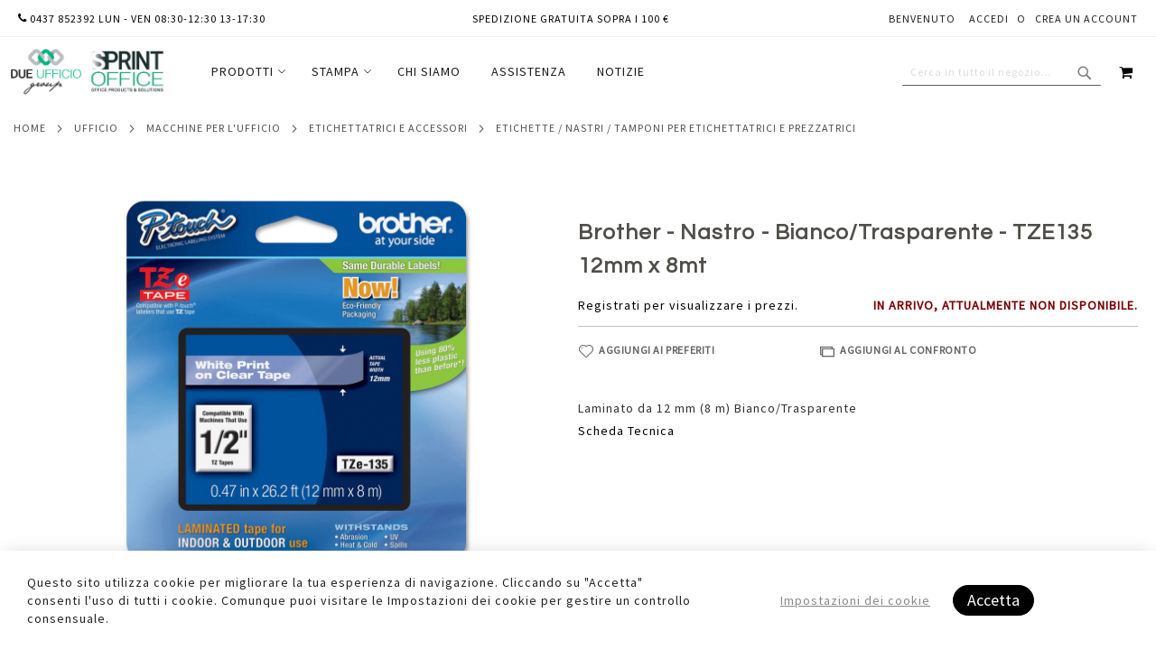

--- FILE ---
content_type: text/html; charset=UTF-8
request_url: https://www.dueufficio.it/brother-nastro-bianco-trasparente-tze135tz-e135
body_size: 42518
content:
<!doctype html>
<html lang="it">
    <head prefix="og: http://ogp.me/ns# fb: http://ogp.me/ns/fb# product: http://ogp.me/ns/product#">
        <script>var BASE_URL='https\u003A\u002F\u002Fwww.dueufficio.it\u002F';var require={'baseUrl':'https\u003A\u002F\u002Fwww.dueufficio.it\u002Fstatic\u002Fversion1740569762\u002Ffrontend\u002FPearl\u002Fweltpixel_custom_ITB2B\u002Fit_IT'};</script>        <meta charset="utf-8"/>
<meta name="title" content="Brother - Nastro - Bianco/Trasparente - TZE135  12mm x 8mt"/>
<meta name="description" content="Laminato da 12 mm (8 m) Bianco/Trasparente"/>
<meta name="keywords" content="Brother - Nastro - Bianco/Trasparente - TZE135  12mm x 8mt"/>
<meta name="robots" content="INDEX,FOLLOW"/>
<meta name="viewport" content="width=device-width, initial-scale=1, maximum-scale=1.0, user-scalable=no"/>
<meta name="format-detection" content="telephone=no"/>
<title>Brother - Nastro - Bianco/Trasparente - TZE135  12mm x 8mt</title>
<link  rel="stylesheet" type="text/css"  media="all" href="https://www.dueufficio.it/static/version1740569762/frontend/Pearl/weltpixel_custom_ITB2B/it_IT/WeltPixel_CustomHeader/css/weltpixel_custom_header_ITB2B.min.css" /><link  rel="stylesheet" type="text/css"  media="all" href="https://www.dueufficio.it/static/version1740569762/frontend/Pearl/weltpixel_custom_ITB2B/it_IT/WeltPixel_CustomFooter/css/weltpixel_custom_footer_ITB2B.min.css" /><link  rel="stylesheet" type="text/css"  media="all" href="https://www.dueufficio.it/static/version1740569762/frontend/Pearl/weltpixel_custom_ITB2B/it_IT/WeltPixel_ProductPage/css/weltpixel_product_store_ITB2B.min.css" /><link  rel="stylesheet" type="text/css"  media="all" href="https://www.dueufficio.it/static/version1740569762/frontend/Pearl/weltpixel_custom_ITB2B/it_IT/WeltPixel_CategoryPage/css/weltpixel_category_store_ITB2B.min.css" /><link  rel="stylesheet" type="text/css"  media="all" href="https://www.dueufficio.it/static/version1740569762/frontend/Pearl/weltpixel_custom_ITB2B/it_IT/Anowave_Price/css/price.min.css" /><link  rel="stylesheet" type="text/css"  media="all" href="https://www.dueufficio.it/static/version1740569762/frontend/Pearl/weltpixel_custom_ITB2B/it_IT/css/styles-m.min.css" /><link  rel="stylesheet" type="text/css"  media="all" href="https://www.dueufficio.it/static/version1740569762/frontend/Pearl/weltpixel_custom_ITB2B/it_IT/Amasty_Base/vendor/slick/amslick.min.css" /><link  rel="stylesheet" type="text/css"  media="all" href="https://www.dueufficio.it/static/version1740569762/frontend/Pearl/weltpixel_custom_ITB2B/it_IT/StripeIntegration_Payments/css/wallets.min.css" /><link  rel="stylesheet" type="text/css"  media="all" href="https://www.dueufficio.it/static/version1740569762/frontend/Pearl/weltpixel_custom_ITB2B/it_IT/Swissup_Navigationpro/css/grid.min.css" /><link  rel="stylesheet" type="text/css"  media="all" href="https://www.dueufficio.it/static/version1740569762/frontend/Pearl/weltpixel_custom_ITB2B/it_IT/WeltPixel_OwlCarouselSlider/css/owl.carousel.min.css" /><link  rel="stylesheet" type="text/css"  media="all" href="https://www.dueufficio.it/static/version1740569762/frontend/Pearl/weltpixel_custom_ITB2B/it_IT/WeltPixel_Quickview/css/magnific-popup.min.css" /><link  rel="stylesheet" type="text/css"  media="all" href="https://www.dueufficio.it/static/version1740569762/frontend/Pearl/weltpixel_custom_ITB2B/it_IT/mage/gallery/gallery.min.css" /><link  rel="stylesheet" type="text/css"  media="all" href="https://www.dueufficio.it/static/version1740569762/frontend/Pearl/weltpixel_custom_ITB2B/it_IT/WeltPixel_DesignElements/css/bootstrap_grid.min.css" /><link  rel="stylesheet" type="text/css"  media="all" href="https://www.dueufficio.it/static/version1740569762/frontend/Pearl/weltpixel_custom_ITB2B/it_IT/WeltPixel_DesignElements/css/font-icons-core.min.css" /><link  rel="stylesheet" type="text/css"  media="all" href="https://www.dueufficio.it/static/version1740569762/frontend/Pearl/weltpixel_custom_ITB2B/it_IT/WeltPixel_DesignElements/css/imports/shortcodes/social-icons.min.css" /><link  rel="stylesheet" type="text/css"  media="all" href="https://www.dueufficio.it/static/version1740569762/frontend/Pearl/weltpixel_custom_ITB2B/it_IT/WeltPixel_DesignElements/css/imports/shortcodes/styled-icons.min.css" /><link  rel="stylesheet" type="text/css"  media="all" href="https://www.dueufficio.it/static/version1740569762/frontend/Pearl/weltpixel_custom_ITB2B/it_IT/WeltPixel_DesignElements/css/font-icons-extended.min.css" /><link  rel="stylesheet" type="text/css"  media="all" href="https://www.dueufficio.it/static/version1740569762/frontend/Pearl/weltpixel_custom_ITB2B/it_IT/WeltPixel_DesignElements/css/utilities.min.css" /><link  rel="stylesheet" type="text/css"  media="all" href="https://www.dueufficio.it/static/version1740569762/frontend/Pearl/weltpixel_custom_ITB2B/it_IT/WeltPixel_DesignElements/css/imports/shortcodes/tabs.min.css" /><link  rel="stylesheet" type="text/css"  media="all" href="https://www.dueufficio.it/static/version1740569762/frontend/Pearl/weltpixel_custom_ITB2B/it_IT/WeltPixel_DesignElements/css/imports/shortcodes/toggles-accordions.min.css" /><link  rel="stylesheet" type="text/css"  media="all" href="https://www.dueufficio.it/static/version1740569762/frontend/Pearl/weltpixel_custom_ITB2B/it_IT/WeltPixel_DesignElements/css/imports/shortcodes/headings.min.css" /><link  rel="stylesheet" type="text/css"  media="all" href="https://www.dueufficio.it/static/version1740569762/frontend/Pearl/weltpixel_custom_ITB2B/it_IT/WeltPixel_DesignElements/css/imports/shortcodes/blockquotes.min.css" /><link  rel="stylesheet" type="text/css"  media="all" href="https://www.dueufficio.it/static/version1740569762/frontend/Pearl/weltpixel_custom_ITB2B/it_IT/WeltPixel_DesignElements/css/imports/shortcodes/dividers.min.css" /><link  rel="stylesheet" type="text/css"  media="all" href="https://www.dueufficio.it/static/version1740569762/frontend/Pearl/weltpixel_custom_ITB2B/it_IT/WeltPixel_DesignElements/css/imports/shortcodes/clients.min.css" /><link  rel="stylesheet" type="text/css"  media="all" href="https://www.dueufficio.it/static/version1740569762/frontend/Pearl/weltpixel_custom_ITB2B/it_IT/WeltPixel_DesignElements/css/imports/shortcodes/brands.min.css" /><link  rel="stylesheet" type="text/css"  media="all" href="https://www.dueufficio.it/static/version1740569762/frontend/Pearl/weltpixel_custom_ITB2B/it_IT/WeltPixel_DesignElements/css/responsive.min.css" /><link  rel="stylesheet" type="text/css"  media="all" href="https://www.dueufficio.it/static/version1740569762/frontend/Pearl/weltpixel_custom_ITB2B/it_IT/WeltPixel_DesignElements/css/pagetitle.min.css" /><link  rel="stylesheet" type="text/css"  media="all" href="https://www.dueufficio.it/static/version1740569762/frontend/Pearl/weltpixel_custom_ITB2B/it_IT/WeltPixel_DesignElements/css/columns_grids.min.css" /><link  rel="stylesheet" type="text/css"  media="all" href="https://www.dueufficio.it/static/version1740569762/frontend/Pearl/weltpixel_custom_ITB2B/it_IT/WeltPixel_DesignElements/css/imports/shortcodes/feature-box-extended.min.css" /><link  rel="stylesheet" type="text/css"  media="all" href="https://www.dueufficio.it/static/version1740569762/frontend/Pearl/weltpixel_custom_ITB2B/it_IT/WeltPixel_DesignElements/css/imports/shortcodes/testimonials.min.css" /><link  rel="stylesheet" type="text/css"  media="all" href="https://www.dueufficio.it/static/version1740569762/frontend/Pearl/weltpixel_custom_ITB2B/it_IT/WeltPixel_DesignElements/css/sections.min.css" /><link  rel="stylesheet" type="text/css"  media="all" href="https://www.dueufficio.it/static/version1740569762/frontend/Pearl/weltpixel_custom_ITB2B/it_IT/WeltPixel_DesignElements/css/animate-core.min.css" /><link  rel="stylesheet" type="text/css"  media="all" href="https://www.dueufficio.it/static/version1740569762/frontend/Pearl/weltpixel_custom_ITB2B/it_IT/WeltPixel_DesignElements/css/btt_button.min.css" /><link  rel="stylesheet" type="text/css"  media="all" href="https://www.dueufficio.it/static/version1740569762/frontend/Pearl/weltpixel_custom_ITB2B/it_IT/WeltPixel_FullPageScroll/css/jquery.fullPage.min.css" /><link  rel="stylesheet" type="text/css"  media="all" href="https://www.dueufficio.it/static/version1740569762/frontend/Pearl/weltpixel_custom_ITB2B/it_IT/WeltPixel_FullPageScroll/css/custom.min.css" /><link as="style" rel="preload" type="text/css" media="screen and (min-width: 899px)" href="https://www.dueufficio.it/static/version1740569762/frontend/Pearl/weltpixel_custom_ITB2B/it_IT/css/styles-l.min.css" onload="this.rel='stylesheet'" /><noscript><link href="https://www.dueufficio.it/static/version1740569762/frontend/Pearl/weltpixel_custom_ITB2B/it_IT/css/styles-l.min.css" media="screen and (min-width: 899px)" rel="stylesheet" type="text/css"></noscript><link as="style" rel="preload" type="text/css" media="screen and (min-width: 899px)" href="https://www.dueufficio.it/static/version1740569762/frontend/Pearl/weltpixel_custom_ITB2B/it_IT/WeltPixel_NavigationLinks/css/navigation_desktop.min.css" onload="this.rel='stylesheet'" /><noscript><link href="https://www.dueufficio.it/static/version1740569762/frontend/Pearl/weltpixel_custom_ITB2B/it_IT/WeltPixel_NavigationLinks/css/navigation_desktop.min.css" media="screen and (min-width: 899px)" rel="stylesheet" type="text/css"></noscript><link as="style" rel="preload" type="text/css" media="screen and (max-width: 898px)" href="https://www.dueufficio.it/static/version1740569762/frontend/Pearl/weltpixel_custom_ITB2B/it_IT/WeltPixel_NavigationLinks/css/navigation_mobile.min.css" onload="this.rel='stylesheet'" /><noscript><link href="https://www.dueufficio.it/static/version1740569762/frontend/Pearl/weltpixel_custom_ITB2B/it_IT/WeltPixel_NavigationLinks/css/navigation_mobile.min.css" media="screen and (max-width: 898px)" rel="stylesheet" type="text/css"></noscript>
<link rel="preload" as="font" crossorigin="anonymous" href="https://www.dueufficio.it/static/version1740569762/frontend/Pearl/weltpixel_custom_ITB2B/it_IT/fonts/opensans/light/opensans-300.woff2" />
<link rel="preload" as="font" crossorigin="anonymous" href="https://www.dueufficio.it/static/version1740569762/frontend/Pearl/weltpixel_custom_ITB2B/it_IT/fonts/opensans/regular/opensans-400.woff2" />
<link rel="preload" as="font" crossorigin="anonymous" href="https://www.dueufficio.it/static/version1740569762/frontend/Pearl/weltpixel_custom_ITB2B/it_IT/fonts/opensans/semibold/opensans-600.woff2" />
<link rel="preload" as="font" crossorigin="anonymous" href="https://www.dueufficio.it/static/version1740569762/frontend/Pearl/weltpixel_custom_ITB2B/it_IT/fonts/opensans/bold/opensans-700.woff2" />
<link rel="preload" as="font" crossorigin="anonymous" href="https://www.dueufficio.it/static/version1740569762/frontend/Pearl/weltpixel_custom_ITB2B/it_IT/fonts/Luma-Icons.woff2" />
<link rel="preload" as="font" crossorigin="anonymous" href="https://www.dueufficio.it/static/version1740569762/frontend/Pearl/weltpixel_custom_ITB2B/it_IT/WeltPixel_DesignElements/fonts/Simple-Line-Icons.woff2" />
<link rel="preload" as="font" crossorigin="anonymous" href="https://www.dueufficio.it/static/version1740569762/frontend/Pearl/weltpixel_custom_ITB2B/it_IT/WeltPixel_DesignElements/fonts/lined-icons.woff2" />
<link rel="preload" as="font" crossorigin="anonymous" href="https://www.dueufficio.it/static/version1740569762/frontend/Pearl/weltpixel_custom_ITB2B/it_IT/WeltPixel_DesignElements/fonts/font-icons.woff2" />
<link  rel="canonical" href="https://www.dueufficio.it/brother-nastro-bianco-trasparente-tze135tz-e135" />
<link  rel="icon" type="image/x-icon" href="https://www.dueufficio.it/media/favicon/stores/2/favicon-32x32.png" />
<link rel="shortcut icon" type="image/x-icon" href="https://www.dueufficio.it/media/favicon/stores/2/favicon-32x32.png" />                <script>window.getWpCookie=function(name){match=document.cookie.match(new RegExp(name+'=([^;]+)'));if(match)return decodeURIComponent(match[1].replace(/\+/g,' '));};window.dataLayer=window.dataLayer||[];var dlObjects=[{"pageName":"Brother - Nastro - Bianco\/Trasparente - TZE135  12mm x 8mt","pageType":"product","ecommerce":{"detail":{"products":[{"name":"Brother - Nastro - Bianco\/Trasparente - TZE135  12mm x 8mt","id":"19239","price":"24.74","category":"Ufficio\/Macchine per l'ufficio\/Etichettatrici e accessori\/Etichette \/ nastri \/ tamponi per etichettatrici e prezzatrici","dimension4":"In stock","dimension7":"No","dimension5":"0","dimension6":"0"}]},"currencyCode":"EUR"}}];for(var i in dlObjects){window.dataLayer.push({ecommerce:null});window.dataLayer.push(dlObjects[i]);}
var wpCookies=['wp_customerId','wp_customerGroup'];wpCookies.map(function(cookieName){var cookieValue=window.getWpCookie(cookieName);if(cookieValue){var dlObject={};dlObject[cookieName.replace('wp_','')]=cookieValue;window.dataLayer.push(dlObject);}});</script>

    <!-- Google Tag Manager -->
<script>(function(w,d,s,l,i){w[l]=w[l]||[];w[l].push({'gtm.start':new Date().getTime(),event:'gtm.js'});var f=d.getElementsByTagName(s)[0],j=d.createElement(s),dl=l!='dataLayer'?'&l='+l:'';j.async=true;j.src='https://www.googletagmanager.com/gtm.js?id='+i+dl;f.parentNode.insertBefore(j,f);})(window,document,'script','dataLayer','GTM-NHK4495');</script>
<!-- End Google Tag Manager -->        <script type="text/x-magento-init">{"*":{"Magento_PageCache/js/form-key-provider":{}}}</script>
<style>

	span[data-custom-price] { color:#e89c00; }  
</style>    <script type="text/javascript">WebFontConfig={google:{families:["Questrial:900,400:latin","Source+Sans+Pro:400:latin&display=swap"]}};(function(){var wf=document.createElement('script');wf.src=('https:'==document.location.protocol?'https':'http')+'://ajax.googleapis.com/ajax/libs/webfont/1.5.18/webfont.js';wf.type='text/javascript';wf.async='true';var s=document.getElementsByTagName('script')[0];s.parentNode.insertBefore(wf,s);})();</script>

<script type="application/ld+json">{"@context":"https://schema.org/","@type":"Product","name":"Brother - Nastro - Bianco/Trasparente - TZE135  12mm x 8mt","image":"https://www.dueufficio.it/media/catalog/product/cache/7afed76b097991aed0a5d8ee54630d3e/B/R/BR00TZ-E135XX-0-Brother_-_Nastro_-_BiancoTrasparen.jpg","description":"Laminato da 12 mm (8 m) Bianco/Trasparente","brand":{"@type":"Brand","name":"Brother"},"sku":"BR00TZ-E135XX","offers":{"@type":"Offer","priceCurrency":"EUR","url":"https://www.dueufficio.it/brother-nastro-bianco-trasparente-tze135tz-e135","availability":"https://schema.org/InStock","price":"24.74"}}</script>
<!--  facebook open graph -->
<meta property="og:site_name" content="Due Ufficio"/>
<meta property="og:type" content="product"/>
<meta property="og:title" content="Brother - Nastro - Bianco/Trasparente - TZE135  12mm x 8mt"/>
<meta property="og:image" content="https://www.dueufficio.it/media/catalog/product/cache/7afed76b097991aed0a5d8ee54630d3e/B/R/BR00TZ-E135XX-0-Brother_-_Nastro_-_BiancoTrasparen.jpg"/>
<meta property="og:description" content="Laminato da 12 mm (8 m) Bianco/Trasparente"/>
<meta property="og:url" content="https://www.dueufficio.it/brother-nastro-bianco-trasparente-tze135tz-e135"/>
<meta property="product:price:amount" content="24.74"/>
<meta property="product:price:currency" content="EUR"/>
<meta property="product:availability" content="instock"/>
<meta property="product:retailer_item_id" content="BR00TZ-E135XX"/>
<!--  facebook open graph -->
    <script type="application/ld+json">{"@context":"https://schema.org","@type":"BreadcrumbList","itemListElement":[{"@type":"ListItem","position":1,"item":{"@id":"https://www.dueufficio.it/","name":"Home"}},{"@type":"ListItem","position":2,"item":{"@id":"https://www.dueufficio.it/catalogo","name":"Ufficio"}},{"@type":"ListItem","position":3,"item":{"@id":"https://www.dueufficio.it/catalogo/macchine-per-l-ufficio","name":"Macchine per l'ufficio"}},{"@type":"ListItem","position":4,"item":{"@id":"https://www.dueufficio.it/catalogo/macchine-per-l-ufficio/etichettatrici-e-accessori","name":"Etichettatrici e accessori"}},{"@type":"ListItem","position":5,"item":{"@id":"https://www.dueufficio.it/catalogo/macchine-per-l-ufficio/etichettatrici-e-accessori/etichette-nastri-tamponi-per-etichettatrici-e-prezzatrici","name":"Etichette / nastri / tamponi per etichettatrici e prezzatrici"}}]}</script>
    </head>
    <body data-container="body"
          data-mage-init='{"loaderAjax": {}, "loader": { "icon": "https://www.dueufficio.it/static/version1740569762/frontend/Pearl/weltpixel_custom_ITB2B/it_IT/images/loader-2.gif"}}'
        id="html-body" class="theme-pearl product-page-v1 store-view-itb2b catalog-product-view product-brother-nastro-bianco-trasparente-tze135tz-e135 page-layout-1column">
        <!-- Google Tag Manager (noscript) -->
<noscript><iframe src="https://www.googletagmanager.com/ns.html?id=GTM-NHK4495"
height="0" width="0" style="display:none;visibility:hidden"></iframe></noscript>
<!-- End Google Tag Manager (noscript) -->



    <noscript>
        <div class="message global noscript">
            <div class="content">
                <p>
                    <strong>I JavaScript sembrano essere disabilitati nel tuo browser.</strong>
                    <span>
                        Per una migliore esperienza sul nostro sito, assicurati di attivare i javascript nel tuo browser.                    </span>
                </p>
            </div>
        </div>
    </noscript>





<div class="page-wrapper"><div class="page-header page-header-v3"><header class="page-header"><div class="panel wrapper"><div class="panel header"><ul class="compare wrapper"><li class="item link compare" data-bind="scope: 'compareProducts'" data-role="compare-products-link">
    <a class="action compare no-display" title="Confronta&#x20;Prodotti"
       data-bind="attr: {'href': compareProducts().listUrl}, css: {'no-display': !compareProducts().count}"
    >
        Confronta Prodotti        <span class="counter qty" data-bind="text: compareProducts().countCaption"></span>
    </a>
</li>

</ul><a class="action skip contentarea"
   href="#contentarea">
    <span>
        Salta al contenuto    </span>
</a>
<ul class="header links">    <li class="greet welcome" data-bind="scope: 'customer'">
        <!-- ko if: customer().fullname  -->
        <span class="logged-in"

              
              data-bind="text: new String('Benvenuto, %1!').replace('%1', customer().firstname)">

              
        </span>
        <!-- /ko -->
        <!-- ko ifnot: customer().fullname  -->
        <span class="not-logged-in"
              data-bind="html: '&#x20;Benvenuto'"></span>
                <!-- /ko -->
    </li>
    
<li class="link authorization-link" data-label="o">
    <a href="https://www.dueufficio.it/customer/account/login/"        >Accedi</a>
</li>
<li><a href="https://www.dueufficio.it/customer/account/create/" id="idVaEqP0Yc" >Crea un Account</a></li></ul><div class="widget block block-static-block">
    <style>#html-body [data-pb-style=EHSO0HB]{text-align:left}</style><div data-content-type="html" data-appearance="default" data-element="main" data-pb-style="EHSO0HB" data-decoded="true"><div style="float:left">
    <span class="header links">
 <a href="tel:0437852392" class="white-lnk">
     <i class="icon  icon-phone3"></i>  0437 852392 lun - ven 08:30-12:30 13-17:30
 </a>
 </span>
</div>

<div style="text-align: center">
    <span class="header links">
<a href="https://www.dueufficio.it/faq/metodi-di-spedizione" class="white-lnk">
Spedizione gratuita sopra i 100 €
 </a>
</span>
</div>

    </div><style>clear: unset;</style></div>
</div></div><div class="header content"><span data-action="toggle-nav" class="action nav-toggle"><span>Toggle Nav</span></span>

    <div class="desktop-logo desktop-logo-all">
        <a
            class="logo "
            href="https://www.dueufficio.it/"
            title="Due&#x20;Ufficio&#x20;s.r.l."
            aria-label="store logo">
            <img src="https://www.dueufficio.it/media/logo/stores/2/logo_1.png"
                 title="Due&#x20;Ufficio&#x20;s.r.l."
                 alt="Due&#x20;Ufficio&#x20;s.r.l."
                width="170"                height="51"            />
        </a>
    </div>
    <div class="sections nav-sections-3&#x20;nav-sections">
                <div class="section-items nav-sections-3&#x20;nav-sections-items"
             data-mage-init='{"tabs":{"openedState":"active"}}'>
                                            <div class="section-item-title nav-sections-3&#x20;nav-sections-item-title"
                     data-role="collapsible">
                    <a class="nav-sections-3&#x20;nav-sections-item-switch"
                       data-toggle="switch" href="#store.menu">
                        Menu                    </a>
                </div>
                <div class="section-item-content nav-sections-3&#x20;nav-sections-item-content"
                     id="store.menu"
                     data-role="content">
                    
<nav class="swissup-navigationpro navpro navigation orientation-horizontal dropdown-level0-stick-left dropdown-right dropdown-bottom navpro-transformable navpro-effect-none"
    data-action="navigation">
    <ul id="navpro-topnav"
        class="navpro-menu navpro-stacked navpro-overlay"
        data-mage-init-lazy='{"navpro":{"level0":{"position":{"my":"left top","at":"left bottom"}},"position":{"my":"left top","at":"right top"}}}'
        >
        <li  class="li-item level0 nav-1 size-medium category-item first level-top parent"><a href="https://www.dueufficio.it/catalogo" class="level-top">
    <span>Prodotti</span>
</a><div class="navpro-dropdown navpro-dropdown-level1 size-medium" data-level="0"><div class="navpro-dropdown-inner"><div class="navpro-row gutters"><div class="navpro-col navpro-col-12"><ul class="children" data-columns="1"><li  class="li-item level1 nav-1-1 size-medium category-item first parent"><a href="https://www.dueufficio.it/catalogo/scrittura-e-correzione" class=""><span>Scrittura e correzione</span></a><div class="navpro-dropdown navpro-dropdown-level2 size-medium" data-level="1"><div class="navpro-dropdown-inner"><div class="navpro-row gutters"><div class="navpro-col navpro-col-12"><ul class="children" data-columns="1"><li  class="li-item level2 nav-1-1-1 size-medium category-item first parent"><a href="https://www.dueufficio.it/catalogo/scrittura-e-correzione/penne-a-sfera-roller" class=""><span>Penne a sfera - roller</span></a><div class="navpro-dropdown navpro-dropdown-level3 size-medium" data-level="2"><div class="navpro-dropdown-inner"><div class="navpro-row gutters"><div class="navpro-col navpro-col-12"><ul class="children" data-columns="1"><li  class="li-item level3 nav-1-1-1-1 size-small category-item first"><a href="https://www.dueufficio.it/catalogo/scrittura-e-correzione/penne-a-sfera-roller/a-scatto" class=""><span>A scatto</span></a></li><li  class="li-item level3 nav-1-1-1-2 size-small category-item"><a href="https://www.dueufficio.it/catalogo/scrittura-e-correzione/penne-a-sfera-roller/con-cappuccio" class=""><span>Con cappuccio</span></a></li><li  class="li-item level3 nav-1-1-1-3 size-small category-item"><a href="https://www.dueufficio.it/catalogo/scrittura-e-correzione/penne-a-sfera-roller/cancellabili" class=""><span>Cancellabili</span></a></li><li  class="li-item level3 nav-1-1-1-4 size-small category-item"><a href="https://www.dueufficio.it/catalogo/scrittura-e-correzione/penne-a-sfera-roller/multifunzione" class=""><span>Multifunzione</span></a></li><li  class="li-item level3 nav-1-1-1-5 size-small category-item"><a href="https://www.dueufficio.it/catalogo/scrittura-e-correzione/penne-a-sfera-roller/oro-argento-glitter" class=""><span>Oro - argento - glitter</span></a></li><li  class="li-item level3 nav-1-1-1-6 size-small category-item last"><a href="https://www.dueufficio.it/catalogo/scrittura-e-correzione/penne-a-sfera-roller/expo-da-banco" class=""><span>Expo da banco</span></a></li></ul></div></div></div></div></li><li  class="li-item level2 nav-1-1-2 size-medium category-item parent"><a href="https://www.dueufficio.it/catalogo/scrittura-e-correzione/gomme-e-correttori" class=""><span>Gomme e correttori</span></a><div class="navpro-dropdown navpro-dropdown-level3 size-medium" data-level="2"><div class="navpro-dropdown-inner"><div class="navpro-row gutters"><div class="navpro-col navpro-col-12"><ul class="children" data-columns="1"><li  class="li-item level3 nav-1-1-2-1 size-small category-item first"><a href="https://www.dueufficio.it/catalogo/scrittura-e-correzione/gomme-e-correttori/gomme" class=""><span>Gomme</span></a></li><li  class="li-item level3 nav-1-1-2-2 size-small category-item"><a href="https://www.dueufficio.it/catalogo/scrittura-e-correzione/gomme-e-correttori/correttori-liquidi" class=""><span>Correttori liquidi</span></a></li><li  class="li-item level3 nav-1-1-2-3 size-small category-item last"><a href="https://www.dueufficio.it/catalogo/scrittura-e-correzione/gomme-e-correttori/correttori-a-nastro" class=""><span>Correttori a nastro</span></a></li></ul></div></div></div></div></li><li  class="li-item level2 nav-1-1-3 size-medium category-item parent"><a href="https://www.dueufficio.it/catalogo/scrittura-e-correzione/marcatori" class=""><span>Marcatori</span></a><div class="navpro-dropdown navpro-dropdown-level3 size-medium" data-level="2"><div class="navpro-dropdown-inner"><div class="navpro-row gutters"><div class="navpro-col navpro-col-12"><ul class="children" data-columns="1"><li  class="li-item level3 nav-1-1-3-1 size-small category-item first"><a href="https://www.dueufficio.it/catalogo/scrittura-e-correzione/marcatori/per-lavagne-cancellabili" class=""><span>Per lavagne cancellabili</span></a></li><li  class="li-item level3 nav-1-1-3-2 size-small category-item"><a href="https://www.dueufficio.it/catalogo/scrittura-e-correzione/marcatori/permanenti" class=""><span>Permanenti</span></a></li><li  class="li-item level3 nav-1-1-3-3 size-small category-item"><a href="https://www.dueufficio.it/catalogo/scrittura-e-correzione/marcatori/speciali-cd-vetro-tessuti-ecc" class=""><span>Speciali (cd, vetro, tessuti, ecc)</span></a></li><li  class="li-item level3 nav-1-1-3-4 size-small category-item"><a href="https://www.dueufficio.it/catalogo/scrittura-e-correzione/marcatori/a-vernice" class=""><span>A vernice</span></a></li><li  class="li-item level3 nav-1-1-3-5 size-small category-item"><a href="https://www.dueufficio.it/catalogo/scrittura-e-correzione/marcatori/inchiostro-e-ricambi-per-marcatori" class=""><span>Inchiostro e ricambi per marcatori</span></a></li><li  class="li-item level3 nav-1-1-3-6 size-small category-item"><a href="https://www.dueufficio.it/catalogo/scrittura-e-correzione/marcatori/a-base-d-acqua" class=""><span>A base d&#039;acqua</span></a></li><li  class="li-item level3 nav-1-1-3-7 size-small category-item last"><a href="https://www.dueufficio.it/catalogo/scrittura-e-correzione/marcatori/pastelli-industriali" class=""><span>Pastelli industriali</span></a></li></ul></div></div></div></div></li><li  class="li-item level2 nav-1-1-4 size-medium category-item parent"><a href="https://www.dueufficio.it/catalogo/scrittura-e-correzione/evidenziatori" class=""><span>Evidenziatori</span></a><div class="navpro-dropdown navpro-dropdown-level3 size-medium" data-level="2"><div class="navpro-dropdown-inner"><div class="navpro-row gutters"><div class="navpro-col navpro-col-12"><ul class="children" data-columns="1"><li  class="li-item level3 nav-1-1-4-1 size-small category-item first"><a href="https://www.dueufficio.it/catalogo/scrittura-e-correzione/evidenziatori/colore-liquido" class=""><span>Colore liquido</span></a></li><li  class="li-item level3 nav-1-1-4-2 size-small category-item last"><a href="https://www.dueufficio.it/catalogo/scrittura-e-correzione/evidenziatori/matite-fluo" class=""><span>Matite fluo</span></a></li></ul></div></div></div></div></li><li  class="li-item level2 nav-1-1-5 size-medium category-item parent"><a href="https://www.dueufficio.it/catalogo/scrittura-e-correzione/refills-stilofori" class=""><span>Refills - stilofori</span></a><div class="navpro-dropdown navpro-dropdown-level3 size-medium" data-level="2"><div class="navpro-dropdown-inner"><div class="navpro-row gutters"><div class="navpro-col navpro-col-12"><ul class="children" data-columns="1"><li  class="li-item level3 nav-1-1-5-1 size-small category-item first"><a href="https://www.dueufficio.it/catalogo/scrittura-e-correzione/refills-stilofori/refill-sfera" class=""><span>Refill sfera</span></a></li><li  class="li-item level3 nav-1-1-5-2 size-small category-item"><a href="https://www.dueufficio.it/catalogo/scrittura-e-correzione/refills-stilofori/refill-roller" class=""><span>Refill roller</span></a></li><li  class="li-item level3 nav-1-1-5-3 size-small category-item"><a href="https://www.dueufficio.it/catalogo/scrittura-e-correzione/refills-stilofori/stilofori-e-basi" class=""><span>Stilofori e basi</span></a></li><li  class="li-item level3 nav-1-1-5-4 size-small category-item last"><a href="https://www.dueufficio.it/catalogo/scrittura-e-correzione/refills-stilofori/refill-cancellabili" class=""><span>Refill cancellabili</span></a></li></ul></div></div></div></div></li><li  class="li-item level2 nav-1-1-6 size-medium category-item parent"><a href="https://www.dueufficio.it/catalogo/scrittura-e-correzione/pennarelli" class=""><span>Pennarelli</span></a><div class="navpro-dropdown navpro-dropdown-level3 size-medium" data-level="2"><div class="navpro-dropdown-inner"><div class="navpro-row gutters"><div class="navpro-col navpro-col-12"><ul class="children" data-columns="1"><li  class="li-item level3 nav-1-1-6-1 size-small category-item first"><a href="https://www.dueufficio.it/catalogo/scrittura-e-correzione/pennarelli/fineliner" class=""><span>Fineliner</span></a></li><li  class="li-item level3 nav-1-1-6-2 size-small category-item"><a href="https://www.dueufficio.it/catalogo/scrittura-e-correzione/pennarelli/punta-feltro" class=""><span>Punta feltro</span></a></li><li  class="li-item level3 nav-1-1-6-3 size-small category-item last"><a href="https://www.dueufficio.it/catalogo/scrittura-e-correzione/pennarelli/penne-gel-a-scatto" class=""><span>Penne gel a scatto</span></a></li></ul></div></div></div></div></li><li  class="li-item level2 nav-1-1-7 size-medium category-item parent"><a href="https://www.dueufficio.it/catalogo/scrittura-e-correzione/penne-stilografiche-sferografiche" class=""><span>Penne stilografiche - sferografiche</span></a><div class="navpro-dropdown navpro-dropdown-level3 size-medium" data-level="2"><div class="navpro-dropdown-inner"><div class="navpro-row gutters"><div class="navpro-col navpro-col-12"><ul class="children" data-columns="1"><li  class="li-item level3 nav-1-1-7-1 size-small category-item first"><a href="https://www.dueufficio.it/catalogo/scrittura-e-correzione/penne-stilografiche-sferografiche/inchiostro-cartucce-cancellatori" class=""><span>Inchiostro - cartucce - cancellatori</span></a></li><li  class="li-item level3 nav-1-1-7-2 size-small category-item"><a href="https://www.dueufficio.it/catalogo/scrittura-e-correzione/penne-stilografiche-sferografiche/stilografiche" class=""><span>Stilografiche</span></a></li><li  class="li-item level3 nav-1-1-7-3 size-small category-item last"><a href="https://www.dueufficio.it/catalogo/scrittura-e-correzione/penne-stilografiche-sferografiche/sferografiche" class=""><span>Sferografiche</span></a></li></ul></div></div></div></div></li><li  class="li-item level2 nav-1-1-8 size-medium category-item last parent"><a href="https://www.dueufficio.it/catalogo/scrittura-e-correzione/portamine-matite-e-temperamatite" class=""><span>Portamine, matite e temperamatite</span></a><div class="navpro-dropdown navpro-dropdown-level3 size-medium" data-level="2"><div class="navpro-dropdown-inner"><div class="navpro-row gutters"><div class="navpro-col navpro-col-12"><ul class="children" data-columns="1"><li  class="li-item level3 nav-1-1-8-1 size-small category-item first"><a href="https://www.dueufficio.it/catalogo/scrittura-e-correzione/portamine-matite-e-temperamatite/matite-usi-particolari" class=""><span>Matite usi particolari</span></a></li><li  class="li-item level3 nav-1-1-8-2 size-small category-item"><a href="https://www.dueufficio.it/catalogo/scrittura-e-correzione/portamine-matite-e-temperamatite/temperamatite-con-contenitore" class=""><span>Temperamatite con contenitore</span></a></li><li  class="li-item level3 nav-1-1-8-3 size-small category-item"><a href="https://www.dueufficio.it/catalogo/scrittura-e-correzione/portamine-matite-e-temperamatite/portamine" class=""><span>Portamine</span></a></li><li  class="li-item level3 nav-1-1-8-4 size-small category-item"><a href="https://www.dueufficio.it/catalogo/scrittura-e-correzione/portamine-matite-e-temperamatite/matite-grafite" class=""><span>Matite grafite</span></a></li><li  class="li-item level3 nav-1-1-8-5 size-small category-item"><a href="https://www.dueufficio.it/catalogo/scrittura-e-correzione/portamine-matite-e-temperamatite/temperamatite-senza-contenitore" class=""><span>Temperamatite senza contenitore</span></a></li><li  class="li-item level3 nav-1-1-8-6 size-small category-item"><a href="https://www.dueufficio.it/catalogo/scrittura-e-correzione/portamine-matite-e-temperamatite/speciali" class=""><span>Speciali</span></a></li><li  class="li-item level3 nav-1-1-8-7 size-small category-item last"><a href="https://www.dueufficio.it/catalogo/scrittura-e-correzione/portamine-matite-e-temperamatite/mine" class=""><span>Mine</span></a></li></ul></div></div></div></div></li></ul></div></div></div></div></li><li  class="li-item level1 nav-1-2 size-medium category-item parent"><a href="https://www.dueufficio.it/catalogo/prodotti-per-comunita" class=""><span>Prodotti per comunita&#039;</span></a><div class="navpro-dropdown navpro-dropdown-level2 size-medium" data-level="1"><div class="navpro-dropdown-inner"><div class="navpro-row gutters"><div class="navpro-col navpro-col-12"><ul class="children" data-columns="1"><li  class="li-item level2 nav-1-2-1 size-medium category-item first parent"><a href="https://www.dueufficio.it/catalogo/prodotti-per-comunita/catering-e-casalinghi" class=""><span>Catering e casalinghi</span></a><div class="navpro-dropdown navpro-dropdown-level3 size-medium" data-level="2"><div class="navpro-dropdown-inner"><div class="navpro-row gutters"><div class="navpro-col navpro-col-12"><ul class="children" data-columns="1"><li  class="li-item level3 nav-1-2-1-1 size-small category-item first"><a href="https://www.dueufficio.it/catalogo/prodotti-per-comunita/catering-e-casalinghi/tovaglie-tovagliette-tovaglioli-e-runner" class=""><span>Tovaglie, tovagliette, tovaglioli e runner</span></a></li><li  class="li-item level3 nav-1-2-1-2 size-small category-item"><a href="https://www.dueufficio.it/catalogo/prodotti-per-comunita/catering-e-casalinghi/piatti-monouso" class=""><span>Piatti monouso</span></a></li><li  class="li-item level3 nav-1-2-1-3 size-small category-item"><a href="https://www.dueufficio.it/catalogo/prodotti-per-comunita/catering-e-casalinghi/contenitori-multiuso" class=""><span>Contenitori multiuso</span></a></li><li  class="li-item level3 nav-1-2-1-4 size-small category-item"><a href="https://www.dueufficio.it/catalogo/prodotti-per-comunita/catering-e-casalinghi/integratori" class=""><span>Integratori</span></a></li><li  class="li-item level3 nav-1-2-1-5 size-small category-item"><a href="https://www.dueufficio.it/catalogo/prodotti-per-comunita/catering-e-casalinghi/bicchieri-monouso" class=""><span>Bicchieri monouso</span></a></li><li  class="li-item level3 nav-1-2-1-6 size-small category-item"><a href="https://www.dueufficio.it/catalogo/prodotti-per-comunita/catering-e-casalinghi/posate-monouso" class=""><span>Posate monouso</span></a></li><li  class="li-item level3 nav-1-2-1-7 size-small category-item"><a href="https://www.dueufficio.it/catalogo/prodotti-per-comunita/catering-e-casalinghi/contenitori-per-alimenti-e-utensili-da-cucina" class=""><span>Contenitori per alimenti e utensili da cucina</span></a></li><li  class="li-item level3 nav-1-2-1-8 size-small category-item"><a href="https://www.dueufficio.it/catalogo/prodotti-per-comunita/catering-e-casalinghi/accessori-vari" class=""><span>Accessori vari</span></a></li><li  class="li-item level3 nav-1-2-1-9 size-small category-item"><a href="https://www.dueufficio.it/catalogo/prodotti-per-comunita/catering-e-casalinghi/caffe-e-te" class=""><span>Caffe e te</span></a></li><li  class="li-item level3 nav-1-2-1-10 size-small category-item"><a href="https://www.dueufficio.it/catalogo/prodotti-per-comunita/catering-e-casalinghi/snack-dolci-salati" class=""><span>Snack dolci/salati</span></a></li><li  class="li-item level3 nav-1-2-1-11 size-small category-item"><a href="https://www.dueufficio.it/catalogo/prodotti-per-comunita/catering-e-casalinghi/bevande" class=""><span>Bevande</span></a></li><li  class="li-item level3 nav-1-2-1-12 size-small category-item"><a href="https://www.dueufficio.it/catalogo/prodotti-per-comunita/catering-e-casalinghi/strenne" class=""><span>Strenne</span></a></li><li  class="li-item level3 nav-1-2-1-13 size-small category-item"><a href="https://www.dueufficio.it/catalogo/prodotti-per-comunita/catering-e-casalinghi/caramelle-cioccolatini-e-chewing-gum" class=""><span>Caramelle, cioccolatini e chewing gum</span></a></li><li  class="li-item level3 nav-1-2-1-14 size-small category-item"><a href="https://www.dueufficio.it/catalogo/prodotti-per-comunita/catering-e-casalinghi/monodose" class=""><span>Monodose</span></a></li><li  class="li-item level3 nav-1-2-1-15 size-small category-item"><a href="https://www.dueufficio.it/catalogo/prodotti-per-comunita/catering-e-casalinghi/accessori-per-il-buffet" class=""><span>Accessori per il buffet</span></a></li><li  class="li-item level3 nav-1-2-1-16 size-small category-item last"><a href="https://www.dueufficio.it/catalogo/prodotti-per-comunita/catering-e-casalinghi/borracce-e-lunch-box" class=""><span>Borracce e lunch box</span></a></li></ul></div></div></div></div></li><li  class="li-item level2 nav-1-2-2 size-medium category-item parent"><a href="https://www.dueufficio.it/catalogo/prodotti-per-comunita/prodotti-per-il-bagno" class=""><span>Prodotti per il bagno</span></a><div class="navpro-dropdown navpro-dropdown-level3 size-medium" data-level="2"><div class="navpro-dropdown-inner"><div class="navpro-row gutters"><div class="navpro-col navpro-col-12"><ul class="children" data-columns="1"><li  class="li-item level3 nav-1-2-2-1 size-small category-item first"><a href="https://www.dueufficio.it/catalogo/prodotti-per-comunita/prodotti-per-il-bagno/carta-igienica-e-distributori" class=""><span>Carta igienica e distributori</span></a></li><li  class="li-item level3 nav-1-2-2-2 size-small category-item"><a href="https://www.dueufficio.it/catalogo/prodotti-per-comunita/prodotti-per-il-bagno/accessori-bagno" class=""><span>Accessori bagno</span></a></li><li  class="li-item level3 nav-1-2-2-3 size-small category-item"><a href="https://www.dueufficio.it/catalogo/prodotti-per-comunita/prodotti-per-il-bagno/bobine-asciugatutto-e-supporti" class=""><span>Bobine asciugatutto e supporti</span></a></li><li  class="li-item level3 nav-1-2-2-4 size-small category-item"><a href="https://www.dueufficio.it/catalogo/prodotti-per-comunita/prodotti-per-il-bagno/asciugamani-in-fogli-in-rotolo-e-distributori" class=""><span>Asciugamani in fogli, in rotolo e distributori</span></a></li><li  class="li-item level3 nav-1-2-2-5 size-small category-item last"><a href="https://www.dueufficio.it/catalogo/prodotti-per-comunita/prodotti-per-il-bagno/asciugamani-elettrici" class=""><span>Asciugamani elettrici</span></a></li></ul></div></div></div></div></li><li  class="li-item level2 nav-1-2-3 size-medium category-item parent"><a href="https://www.dueufficio.it/catalogo/prodotti-per-comunita/primo-soccorso" class=""><span>Primo soccorso</span></a><div class="navpro-dropdown navpro-dropdown-level3 size-medium" data-level="2"><div class="navpro-dropdown-inner"><div class="navpro-row gutters"><div class="navpro-col navpro-col-12"><ul class="children" data-columns="1"><li  class="li-item level3 nav-1-2-3-1 size-small category-item first"><a href="https://www.dueufficio.it/catalogo/prodotti-per-comunita/primo-soccorso/armadietti-pronto-soccorso-e-kit-reintegro" class=""><span>Armadietti pronto soccorso e kit reintegro</span></a></li><li  class="li-item level3 nav-1-2-3-2 size-small category-item last"><a href="https://www.dueufficio.it/catalogo/prodotti-per-comunita/primo-soccorso/parafarmaceutica" class=""><span>Parafarmaceutica</span></a></li></ul></div></div></div></div></li><li  class="li-item level2 nav-1-2-4 size-medium category-item parent"><a href="https://www.dueufficio.it/catalogo/prodotti-per-comunita/sacchetti-e-shoppers" class=""><span>Sacchetti e shoppers</span></a><div class="navpro-dropdown navpro-dropdown-level3 size-medium" data-level="2"><div class="navpro-dropdown-inner"><div class="navpro-row gutters"><div class="navpro-col navpro-col-12"><ul class="children" data-columns="1"><li  class="li-item level3 nav-1-2-4-1 size-small category-item first"><a href="https://www.dueufficio.it/catalogo/prodotti-per-comunita/sacchetti-e-shoppers/sacchetti-ghiaccio-e-alimenti" class=""><span>Sacchetti ghiaccio e alimenti</span></a></li><li  class="li-item level3 nav-1-2-4-2 size-small category-item"><a href="https://www.dueufficio.it/catalogo/prodotti-per-comunita/sacchetti-e-shoppers/shoppers-e-buste-in-carta" class=""><span>Shoppers e buste in carta</span></a></li><li  class="li-item level3 nav-1-2-4-3 size-small category-item"><a href="https://www.dueufficio.it/catalogo/prodotti-per-comunita/sacchetti-e-shoppers/sacchetti-zip" class=""><span>Sacchetti zip</span></a></li><li  class="li-item level3 nav-1-2-4-4 size-small category-item last"><a href="https://www.dueufficio.it/catalogo/prodotti-per-comunita/sacchetti-e-shoppers/shoppers-biodegradabili" class=""><span>Shoppers biodegradabili</span></a></li></ul></div></div></div></div></li><li  class="li-item level2 nav-1-2-5 size-medium category-item parent"><a href="https://www.dueufficio.it/catalogo/prodotti-per-comunita/elettrodomestici" class=""><span>Elettrodomestici</span></a><div class="navpro-dropdown navpro-dropdown-level3 size-medium" data-level="2"><div class="navpro-dropdown-inner"><div class="navpro-row gutters"><div class="navpro-col navpro-col-12"><ul class="children" data-columns="1"><li  class="li-item level3 nav-1-2-5-1 size-small category-item first"><a href="https://www.dueufficio.it/catalogo/prodotti-per-comunita/elettrodomestici/piccoli-elettrodomestici" class=""><span>Piccoli elettrodomestici</span></a></li><li  class="li-item level3 nav-1-2-5-2 size-small category-item"><a href="https://www.dueufficio.it/catalogo/prodotti-per-comunita/elettrodomestici/trattamento-aria" class=""><span>Trattamento aria</span></a></li><li  class="li-item level3 nav-1-2-5-3 size-small category-item last"><a href="https://www.dueufficio.it/catalogo/prodotti-per-comunita/elettrodomestici/zanzariere" class=""><span>Zanzariere</span></a></li></ul></div></div></div></div></li><li  class="li-item level2 nav-1-2-6 size-medium category-item parent"><a href="https://www.dueufficio.it/catalogo/prodotti-per-comunita/prodotti-e-accessori-per-la-pulizia" class=""><span>Prodotti e accessori per la pulizia</span></a><div class="navpro-dropdown navpro-dropdown-level3 size-medium" data-level="2"><div class="navpro-dropdown-inner"><div class="navpro-row gutters"><div class="navpro-col navpro-col-12"><ul class="children" data-columns="1"><li  class="li-item level3 nav-1-2-6-1 size-small category-item first"><a href="https://www.dueufficio.it/catalogo/prodotti-per-comunita/prodotti-e-accessori-per-la-pulizia/sacchi-rifiuti-pattumiere-bidoni" class=""><span>Sacchi rifiuti / pattumiere / bidoni</span></a></li><li  class="li-item level3 nav-1-2-6-2 size-small category-item"><a href="https://www.dueufficio.it/catalogo/prodotti-per-comunita/prodotti-e-accessori-per-la-pulizia/panni-e-spugne" class=""><span>Panni e spugne</span></a></li><li  class="li-item level3 nav-1-2-6-3 size-small category-item"><a href="https://www.dueufficio.it/catalogo/prodotti-per-comunita/prodotti-e-accessori-per-la-pulizia/assorbiumidita-profumatori-candele" class=""><span>Assorbiumidita&#039; / profumatori / candele</span></a></li><li  class="li-item level3 nav-1-2-6-4 size-small category-item"><a href="https://www.dueufficio.it/catalogo/prodotti-per-comunita/prodotti-e-accessori-per-la-pulizia/detergenti-detersivi-per-pulizia" class=""><span>Detergenti / detersivi per pulizia</span></a></li><li  class="li-item level3 nav-1-2-6-5 size-small category-item"><a href="https://www.dueufficio.it/catalogo/prodotti-per-comunita/prodotti-e-accessori-per-la-pulizia/accessori-per-pulizia-ambienti" class=""><span>Accessori per pulizia ambienti</span></a></li><li  class="li-item level3 nav-1-2-6-6 size-small category-item"><a href="https://www.dueufficio.it/catalogo/prodotti-per-comunita/prodotti-e-accessori-per-la-pulizia/lavanderia" class=""><span>Lavanderia</span></a></li><li  class="li-item level3 nav-1-2-6-7 size-small category-item last"><a href="https://www.dueufficio.it/catalogo/prodotti-per-comunita/prodotti-e-accessori-per-la-pulizia/macchine-per-la-pulizia" class=""><span>Macchine per la pulizia</span></a></li></ul></div></div></div></div></li><li  class="li-item level2 nav-1-2-7 size-medium category-item parent"><a href="https://www.dueufficio.it/catalogo/prodotti-per-comunita/igiene-personale" class=""><span>Igiene personale</span></a><div class="navpro-dropdown navpro-dropdown-level3 size-medium" data-level="2"><div class="navpro-dropdown-inner"><div class="navpro-row gutters"><div class="navpro-col navpro-col-12"><ul class="children" data-columns="1"><li  class="li-item level3 nav-1-2-7-1 size-small category-item first"><a href="https://www.dueufficio.it/catalogo/prodotti-per-comunita/igiene-personale/igienizzanti-sapone-e-pasta-lavamani" class=""><span>Igienizzanti, sapone e pasta lavamani</span></a></li><li  class="li-item level3 nav-1-2-7-2 size-small category-item"><a href="https://www.dueufficio.it/catalogo/prodotti-per-comunita/igiene-personale/personal-care" class=""><span>Personal care</span></a></li><li  class="li-item level3 nav-1-2-7-3 size-small category-item"><a href="https://www.dueufficio.it/catalogo/prodotti-per-comunita/igiene-personale/salviette-fazzoletti-e-lenzuolini" class=""><span>Salviette, fazzoletti e lenzuolini</span></a></li><li  class="li-item level3 nav-1-2-7-4 size-small category-item last"><a href="https://www.dueufficio.it/catalogo/prodotti-per-comunita/igiene-personale/dispenser-per-sapone" class=""><span>Dispenser per sapone</span></a></li></ul></div></div></div></div></li><li  class="li-item level2 nav-1-2-8 size-medium category-item parent"><a href="https://www.dueufficio.it/catalogo/prodotti-per-comunita/dispositivi-di-protezione-individuale-dpi" class=""><span>Dispositivi di protezione individuale (dpi)</span></a><div class="navpro-dropdown navpro-dropdown-level3 size-medium" data-level="2"><div class="navpro-dropdown-inner"><div class="navpro-row gutters"><div class="navpro-col navpro-col-12"><ul class="children" data-columns="1"><li  class="li-item level3 nav-1-2-8-1 size-small category-item first"><a href="https://www.dueufficio.it/catalogo/prodotti-per-comunita/dispositivi-di-protezione-individuale-dpi/dpi-per-testa-e-udito" class=""><span>Dpi per testa e udito</span></a></li><li  class="li-item level3 nav-1-2-8-2 size-small category-item"><a href="https://www.dueufficio.it/catalogo/prodotti-per-comunita/dispositivi-di-protezione-individuale-dpi/calzature-di-sicurezza" class=""><span>Calzature di sicurezza</span></a></li><li  class="li-item level3 nav-1-2-8-3 size-small category-item"><a href="https://www.dueufficio.it/catalogo/prodotti-per-comunita/dispositivi-di-protezione-individuale-dpi/abbigliamento-da-lavoro" class=""><span>Abbigliamento da lavoro</span></a></li><li  class="li-item level3 nav-1-2-8-4 size-small category-item"><a href="https://www.dueufficio.it/catalogo/prodotti-per-comunita/dispositivi-di-protezione-individuale-dpi/dpi-per-le-vie-respiratorie" class=""><span>Dpi per le vie respiratorie</span></a></li><li  class="li-item level3 nav-1-2-8-5 size-small category-item"><a href="https://www.dueufficio.it/catalogo/prodotti-per-comunita/dispositivi-di-protezione-individuale-dpi/dpi-per-gli-occhi" class=""><span>Dpi per gli occhi</span></a></li><li  class="li-item level3 nav-1-2-8-6 size-small category-item"><a href="https://www.dueufficio.it/catalogo/prodotti-per-comunita/dispositivi-di-protezione-individuale-dpi/abbigliamento-monouso" class=""><span>Abbigliamento monouso</span></a></li><li  class="li-item level3 nav-1-2-8-7 size-small category-item"><a href="https://www.dueufficio.it/catalogo/prodotti-per-comunita/dispositivi-di-protezione-individuale-dpi/guanti-di-protezione" class=""><span>Guanti di protezione</span></a></li><li  class="li-item level3 nav-1-2-8-8 size-small category-item last"><a href="https://www.dueufficio.it/catalogo/prodotti-per-comunita/dispositivi-di-protezione-individuale-dpi/protezione-anticaduta" class=""><span>Protezione anticaduta</span></a></li></ul></div></div></div></div></li><li  class="li-item level2 nav-1-2-9 size-medium category-item parent"><a href="https://www.dueufficio.it/catalogo/prodotti-per-comunita/varie" class=""><span>Varie</span></a><div class="navpro-dropdown navpro-dropdown-level3 size-medium" data-level="2"><div class="navpro-dropdown-inner"><div class="navpro-row gutters"><div class="navpro-col navpro-col-12"><ul class="children" data-columns="1"><li  class="li-item level3 nav-1-2-9-1 size-small category-item first last"><a href="https://www.dueufficio.it/catalogo/prodotti-per-comunita/varie/cartelli-segnaletici" class=""><span>Cartelli segnaletici</span></a></li></ul></div></div></div></div></li><li  class="li-item level2 nav-1-2-10 size-medium category-item parent"><a href="https://www.dueufficio.it/catalogo/prodotti-per-comunita/materiale-elettrico" class=""><span>Materiale elettrico</span></a><div class="navpro-dropdown navpro-dropdown-level3 size-medium" data-level="2"><div class="navpro-dropdown-inner"><div class="navpro-row gutters"><div class="navpro-col navpro-col-12"><ul class="children" data-columns="1"><li  class="li-item level3 nav-1-2-10-1 size-small category-item first last"><a href="https://www.dueufficio.it/catalogo/prodotti-per-comunita/materiale-elettrico/cavi-prese-prolunghe" class=""><span>Cavi, prese, prolunghe</span></a></li></ul></div></div></div></div></li><li  class="li-item level2 nav-1-2-11 size-medium category-item"><a href="https://www.dueufficio.it/catalogo/prodotti-per-comunita/food" class=""><span>Food</span></a></li><li  class="li-item level2 nav-1-2-12 size-medium category-item"><a href="https://www.dueufficio.it/catalogo/prodotti-per-comunita/tissue" class=""><span>Tissue</span></a></li><li  class="li-item level2 nav-1-2-13 size-medium category-item parent"><a href="https://www.dueufficio.it/catalogo/prodotti-per-comunita/abbigliamento-da-lavoro" class=""><span>Abbigliamento da lavoro</span></a><div class="navpro-dropdown navpro-dropdown-level3 size-medium" data-level="2"><div class="navpro-dropdown-inner"><div class="navpro-row gutters"><div class="navpro-col navpro-col-12"><ul class="children" data-columns="1"><li  class="li-item level3 nav-1-2-13-1 size-small category-item first"><a href="https://www.dueufficio.it/catalogo/prodotti-per-comunita/abbigliamento-da-lavoro/giacche-gilet-e-giubbini" class=""><span>Giacche, gilet e giubbini</span></a></li><li  class="li-item level3 nav-1-2-13-2 size-small category-item"><a href="https://www.dueufficio.it/catalogo/prodotti-per-comunita/abbigliamento-da-lavoro/felpe-magliette-e-camicie" class=""><span>Felpe, magliette e camicie</span></a></li><li  class="li-item level3 nav-1-2-13-3 size-small category-item"><a href="https://www.dueufficio.it/catalogo/prodotti-per-comunita/abbigliamento-da-lavoro/berretti-calze-e-accessori" class=""><span>Berretti, calze e accessori</span></a></li><li  class="li-item level3 nav-1-2-13-4 size-small category-item"><a href="https://www.dueufficio.it/catalogo/prodotti-per-comunita/abbigliamento-da-lavoro/alta-visibilita" class=""><span>Alta visibilita&#039;</span></a></li><li  class="li-item level3 nav-1-2-13-5 size-small category-item last"><a href="https://www.dueufficio.it/catalogo/prodotti-per-comunita/abbigliamento-da-lavoro/camici-grembiuli-e-divise" class=""><span>Camici. grembiuli e divise</span></a></li></ul></div></div></div></div></li><li  class="li-item level2 nav-1-2-14 size-medium category-item last parent"><a href="https://www.dueufficio.it/catalogo/prodotti-per-comunita/gestione-rifiuti" class=""><span>Gestione rifiuti</span></a><div class="navpro-dropdown navpro-dropdown-level3 size-medium" data-level="2"><div class="navpro-dropdown-inner"><div class="navpro-row gutters"><div class="navpro-col navpro-col-12"><ul class="children" data-columns="1"><li  class="li-item level3 nav-1-2-14-1 size-small category-item first last"><a href="https://www.dueufficio.it/catalogo/prodotti-per-comunita/gestione-rifiuti/sacchi-rifiuti" class=""><span>Sacchi rifiuti</span></a></li></ul></div></div></div></div></li></ul></div></div></div></div></li><li  class="li-item level1 nav-1-3 size-medium category-item parent"><a href="https://www.dueufficio.it/catalogo/promozionale" class=""><span>Promozionale</span></a><div class="navpro-dropdown navpro-dropdown-level2 size-medium" data-level="1"><div class="navpro-dropdown-inner"><div class="navpro-row gutters"><div class="navpro-col navpro-col-12"><ul class="children" data-columns="1"><li  class="li-item level2 nav-1-3-1 size-medium category-item first parent"><a href="https://www.dueufficio.it/catalogo/promozionale/gadget-personalizzati" class=""><span>Gadget personalizzati</span></a><div class="navpro-dropdown navpro-dropdown-level3 size-medium" data-level="2"><div class="navpro-dropdown-inner"><div class="navpro-row gutters"><div class="navpro-col navpro-col-12"><ul class="children" data-columns="1"><li  class="li-item level3 nav-1-3-1-1 size-small category-item first"><a href="https://www.dueufficio.it/catalogo/promozionale/gadget-personalizzati/penne-matite-stampate-incise-laser" class=""><span>Penne/matite stampate/incise laser</span></a></li><li  class="li-item level3 nav-1-3-1-2 size-small category-item"><a href="https://www.dueufficio.it/catalogo/promozionale/gadget-personalizzati/chiavette-usb-personalizzate" class=""><span>Chiavette usb personalizzate</span></a></li><li  class="li-item level3 nav-1-3-1-3 size-small category-item"><a href="https://www.dueufficio.it/catalogo/promozionale/gadget-personalizzati/oggetti-vari" class=""><span>Oggetti vari</span></a></li><li  class="li-item level3 nav-1-3-1-4 size-small category-item"><a href="https://www.dueufficio.it/catalogo/promozionale/gadget-personalizzati/borsa-zaino-stampato" class=""><span>Borsa/zaino stampato</span></a></li><li  class="li-item level3 nav-1-3-1-5 size-small category-item"><a href="https://www.dueufficio.it/catalogo/promozionale/gadget-personalizzati/tazze" class=""><span>Tazze</span></a></li><li  class="li-item level3 nav-1-3-1-6 size-small category-item"><a href="https://www.dueufficio.it/catalogo/promozionale/gadget-personalizzati/nastro-adesivo" class=""><span>Nastro adesivo</span></a></li><li  class="li-item level3 nav-1-3-1-7 size-small category-item last"><a href="https://www.dueufficio.it/catalogo/promozionale/gadget-personalizzati/magliette" class=""><span>Magliette</span></a></li></ul></div></div></div></div></li><li  class="li-item level2 nav-1-3-2 size-medium category-item parent"><a href="https://www.dueufficio.it/catalogo/promozionale/etichette" class=""><span>Etichette</span></a><div class="navpro-dropdown navpro-dropdown-level3 size-medium" data-level="2"><div class="navpro-dropdown-inner"><div class="navpro-row gutters"><div class="navpro-col navpro-col-12"><ul class="children" data-columns="1"><li  class="li-item level3 nav-1-3-2-1 size-small category-item first last"><a href="https://www.dueufficio.it/catalogo/promozionale/etichette/etichette-in-rotolo" class=""><span>Etichette in rotolo</span></a></li></ul></div></div></div></div></li><li  class="li-item level2 nav-1-3-3 size-medium category-item parent"><a href="https://www.dueufficio.it/catalogo/promozionale/commerciale-personalizzato" class=""><span>Commerciale personalizzato</span></a><div class="navpro-dropdown navpro-dropdown-level3 size-medium" data-level="2"><div class="navpro-dropdown-inner"><div class="navpro-row gutters"><div class="navpro-col navpro-col-12"><ul class="children" data-columns="1"><li  class="li-item level3 nav-1-3-3-1 size-small category-item first"><a href="https://www.dueufficio.it/catalogo/promozionale/commerciale-personalizzato/bilglietti-da-visita" class=""><span>Bilglietti da visita</span></a></li><li  class="li-item level3 nav-1-3-3-2 size-small category-item"><a href="https://www.dueufficio.it/catalogo/promozionale/commerciale-personalizzato/libretti" class=""><span>Libretti</span></a></li><li  class="li-item level3 nav-1-3-3-3 size-small category-item"><a href="https://www.dueufficio.it/catalogo/promozionale/commerciale-personalizzato/buste" class=""><span>Buste</span></a></li><li  class="li-item level3 nav-1-3-3-4 size-small category-item"><a href="https://www.dueufficio.it/catalogo/promozionale/commerciale-personalizzato/block-notes" class=""><span>Block notes</span></a></li><li  class="li-item level3 nav-1-3-3-5 size-small category-item last"><a href="https://www.dueufficio.it/catalogo/promozionale/commerciale-personalizzato/carta-da-lettera" class=""><span>Carta da lettera</span></a></li></ul></div></div></div></div></li><li  class="li-item level2 nav-1-3-4 size-medium category-item parent"><a href="https://www.dueufficio.it/catalogo/promozionale/stampa-digitale" class=""><span>Stampa digitale</span></a><div class="navpro-dropdown navpro-dropdown-level3 size-medium" data-level="2"><div class="navpro-dropdown-inner"><div class="navpro-row gutters"><div class="navpro-col navpro-col-12"><ul class="children" data-columns="1"><li  class="li-item level3 nav-1-3-4-1 size-small category-item first"><a href="https://www.dueufficio.it/catalogo/promozionale/stampa-digitale/roll-up" class=""><span>Roll up</span></a></li><li  class="li-item level3 nav-1-3-4-2 size-small category-item"><a href="https://www.dueufficio.it/catalogo/promozionale/stampa-digitale/etichette-pvc" class=""><span>Etichette pvc</span></a></li><li  class="li-item level3 nav-1-3-4-3 size-small category-item"><a href="https://www.dueufficio.it/catalogo/promozionale/stampa-digitale/manifesto-carta" class=""><span>Manifesto carta</span></a></li><li  class="li-item level3 nav-1-3-4-4 size-small category-item last"><a href="https://www.dueufficio.it/catalogo/promozionale/stampa-digitale/volantini" class=""><span>Volantini</span></a></li></ul></div></div></div></div></li><li  class="li-item level2 nav-1-3-5 size-medium category-item last parent"><a href="https://www.dueufficio.it/catalogo/promozionale/display" class=""><span>Display</span></a><div class="navpro-dropdown navpro-dropdown-level3 size-medium" data-level="2"><div class="navpro-dropdown-inner"><div class="navpro-row gutters"><div class="navpro-col navpro-col-12"><ul class="children" data-columns="1"><li  class="li-item level3 nav-1-3-5-1 size-small category-item first last"><a href="https://www.dueufficio.it/catalogo/promozionale/display/bandiere-display" class=""><span>Bandiere display</span></a></li></ul></div></div></div></div></li></ul></div></div></div></div></li><li  class="li-item level1 nav-1-4 size-medium category-item parent"><a href="https://www.dueufficio.it/catalogo/arredamento-e-complementi" class=""><span>Arredamento e complementi</span></a><div class="navpro-dropdown navpro-dropdown-level2 size-medium" data-level="1"><div class="navpro-dropdown-inner"><div class="navpro-row gutters"><div class="navpro-col navpro-col-12"><ul class="children" data-columns="1"><li  class="li-item level2 nav-1-4-1 size-medium category-item first parent"><a href="https://www.dueufficio.it/catalogo/arredamento-e-complementi/mobili-per-ufficio" class=""><span>Mobili per ufficio</span></a><div class="navpro-dropdown navpro-dropdown-level3 size-medium" data-level="2"><div class="navpro-dropdown-inner"><div class="navpro-row gutters"><div class="navpro-col navpro-col-12"><ul class="children" data-columns="1"><li  class="li-item level3 nav-1-4-1-1 size-small category-item first"><a href="https://www.dueufficio.it/catalogo/arredamento-e-complementi/mobili-per-ufficio/carrelli-multifunzione-e-stazioni-di-lavoro" class=""><span>Carrelli multifunzione e stazioni di lavoro</span></a></li><li  class="li-item level3 nav-1-4-1-2 size-small category-item"><a href="https://www.dueufficio.it/catalogo/arredamento-e-complementi/mobili-per-ufficio/cassettiere" class=""><span>Cassettiere</span></a></li><li  class="li-item level3 nav-1-4-1-3 size-small category-item"><a href="https://www.dueufficio.it/catalogo/arredamento-e-complementi/mobili-per-ufficio/arredo-ufficio" class=""><span>Arredo ufficio</span></a></li><li  class="li-item level3 nav-1-4-1-4 size-small category-item"><a href="https://www.dueufficio.it/catalogo/arredamento-e-complementi/mobili-per-ufficio/classificatori-e-cassettiere-in-metallo" class=""><span>Classificatori e cassettiere in metallo</span></a></li><li  class="li-item level3 nav-1-4-1-5 size-small category-item"><a href="https://www.dueufficio.it/catalogo/arredamento-e-complementi/mobili-per-ufficio/barriere-parafiato" class=""><span>Barriere parafiato</span></a></li><li  class="li-item level3 nav-1-4-1-6 size-small category-item"><a href="https://www.dueufficio.it/catalogo/arredamento-e-complementi/mobili-per-ufficio/scaffali-in-metallo" class=""><span>Scaffali in metallo</span></a></li><li  class="li-item level3 nav-1-4-1-7 size-small category-item"><a href="https://www.dueufficio.it/catalogo/arredamento-e-complementi/mobili-per-ufficio/pareti-divisorie" class=""><span>Pareti divisorie</span></a></li><li  class="li-item level3 nav-1-4-1-8 size-small category-item"><a href="https://www.dueufficio.it/catalogo/arredamento-e-complementi/mobili-per-ufficio/armadi-in-metallo" class=""><span>Armadi in metallo</span></a></li><li  class="li-item level3 nav-1-4-1-9 size-small category-item"><a href="https://www.dueufficio.it/catalogo/arredamento-e-complementi/mobili-per-ufficio/armadi-in-ppl" class=""><span>Armadi in ppl</span></a></li><li  class="li-item level3 nav-1-4-1-10 size-small category-item"><a href="https://www.dueufficio.it/catalogo/arredamento-e-complementi/mobili-per-ufficio/reception" class=""><span>Reception</span></a></li><li  class="li-item level3 nav-1-4-1-11 size-small category-item last"><a href="https://www.dueufficio.it/catalogo/arredamento-e-complementi/mobili-per-ufficio/tavoli-bar" class=""><span>Tavoli bar</span></a></li></ul></div></div></div></div></li><li  class="li-item level2 nav-1-4-2 size-medium category-item parent"><a href="https://www.dueufficio.it/catalogo/arredamento-e-complementi/complementi-d-arredo" class=""><span>Complementi d&#039;arredo</span></a><div class="navpro-dropdown navpro-dropdown-level3 size-medium" data-level="2"><div class="navpro-dropdown-inner"><div class="navpro-row gutters"><div class="navpro-col navpro-col-12"><ul class="children" data-columns="1"><li  class="li-item level3 nav-1-4-2-1 size-small category-item first"><a href="https://www.dueufficio.it/catalogo/arredamento-e-complementi/complementi-d-arredo/lampade-da-tavolo" class=""><span>Lampade da tavolo</span></a></li><li  class="li-item level3 nav-1-4-2-2 size-small category-item"><a href="https://www.dueufficio.it/catalogo/arredamento-e-complementi/complementi-d-arredo/orologi-barometri-da-scrivania-e-da-parete" class=""><span>Orologi - barometri da scrivania e da parete</span></a></li><li  class="li-item level3 nav-1-4-2-3 size-small category-item"><a href="https://www.dueufficio.it/catalogo/arredamento-e-complementi/complementi-d-arredo/pensiline-tappeti-e-zerbini" class=""><span>Pensiline, tappeti e zerbini</span></a></li><li  class="li-item level3 nav-1-4-2-4 size-small category-item"><a href="https://www.dueufficio.it/catalogo/arredamento-e-complementi/complementi-d-arredo/portaombrelli" class=""><span>Portaombrelli</span></a></li><li  class="li-item level3 nav-1-4-2-5 size-small category-item"><a href="https://www.dueufficio.it/catalogo/arredamento-e-complementi/complementi-d-arredo/tavolini-e-sedie-zona-ristoro" class=""><span>Tavolini e sedie zona ristoro</span></a></li><li  class="li-item level3 nav-1-4-2-6 size-small category-item"><a href="https://www.dueufficio.it/catalogo/arredamento-e-complementi/complementi-d-arredo/lampade-da-terra" class=""><span>Lampade da terra</span></a></li><li  class="li-item level3 nav-1-4-2-7 size-small category-item"><a href="https://www.dueufficio.it/catalogo/arredamento-e-complementi/complementi-d-arredo/cestini-e-posacenere" class=""><span>Cestini e posacenere</span></a></li><li  class="li-item level3 nav-1-4-2-8 size-small category-item"><a href="https://www.dueufficio.it/catalogo/arredamento-e-complementi/complementi-d-arredo/lampadine" class=""><span>Lampadine</span></a></li><li  class="li-item level3 nav-1-4-2-9 size-small category-item"><a href="https://www.dueufficio.it/catalogo/arredamento-e-complementi/complementi-d-arredo/appendiabiti" class=""><span>Appendiabiti</span></a></li><li  class="li-item level3 nav-1-4-2-10 size-small category-item"><a href="https://www.dueufficio.it/catalogo/arredamento-e-complementi/complementi-d-arredo/accessori-sicurezza" class=""><span>Accessori sicurezza</span></a></li><li  class="li-item level3 nav-1-4-2-11 size-small category-item"><a href="https://www.dueufficio.it/catalogo/arredamento-e-complementi/complementi-d-arredo/piante-sintetiche-e-vasi" class=""><span>Piante sintetiche e vasi</span></a></li><li  class="li-item level3 nav-1-4-2-12 size-small category-item"><a href="https://www.dueufficio.it/catalogo/arredamento-e-complementi/complementi-d-arredo/panche" class=""><span>Panche</span></a></li><li  class="li-item level3 nav-1-4-2-13 size-small category-item last"><a href="https://www.dueufficio.it/catalogo/arredamento-e-complementi/complementi-d-arredo/mensole" class=""><span>Mensole</span></a></li></ul></div></div></div></div></li><li  class="li-item level2 nav-1-4-3 size-medium category-item last parent"><a href="https://www.dueufficio.it/catalogo/arredamento-e-complementi/poltrone-e-sedie-ufficio" class=""><span>Poltrone e sedie ufficio</span></a><div class="navpro-dropdown navpro-dropdown-level3 size-medium" data-level="2"><div class="navpro-dropdown-inner"><div class="navpro-row gutters"><div class="navpro-col navpro-col-12"><ul class="children" data-columns="1"><li  class="li-item level3 nav-1-4-3-1 size-small category-item first"><a href="https://www.dueufficio.it/catalogo/arredamento-e-complementi/poltrone-e-sedie-ufficio/sedute-attesa" class=""><span>Sedute attesa</span></a></li><li  class="li-item level3 nav-1-4-3-2 size-small category-item"><a href="https://www.dueufficio.it/catalogo/arredamento-e-complementi/poltrone-e-sedie-ufficio/sedute-operative" class=""><span>Sedute operative</span></a></li><li  class="li-item level3 nav-1-4-3-3 size-small category-item"><a href="https://www.dueufficio.it/catalogo/arredamento-e-complementi/poltrone-e-sedie-ufficio/sedute-direzionali" class=""><span>Sedute direzionali</span></a></li><li  class="li-item level3 nav-1-4-3-4 size-small category-item"><a href="https://www.dueufficio.it/catalogo/arredamento-e-complementi/poltrone-e-sedie-ufficio/accessori-per-sedute" class=""><span>Accessori per sedute</span></a></li><li  class="li-item level3 nav-1-4-3-5 size-small category-item"><a href="https://www.dueufficio.it/catalogo/arredamento-e-complementi/poltrone-e-sedie-ufficio/sedute-tecniche-e-sgabelli" class=""><span>Sedute tecniche e sgabelli</span></a></li><li  class="li-item level3 nav-1-4-3-6 size-small category-item last"><a href="https://www.dueufficio.it/catalogo/arredamento-e-complementi/poltrone-e-sedie-ufficio/la-sedia-giusta-per-te" class=""><span>La sedia giusta per te</span></a></li></ul></div></div></div></div></li></ul></div></div></div></div></li><li  class="li-item level1 nav-1-5 size-medium category-item parent"><a href="https://www.dueufficio.it/catalogo/cancelleria" class=""><span>Cancelleria</span></a><div class="navpro-dropdown navpro-dropdown-level2 size-medium" data-level="1"><div class="navpro-dropdown-inner"><div class="navpro-row gutters"><div class="navpro-col navpro-col-12"><ul class="children" data-columns="1"><li  class="li-item level2 nav-1-5-1 size-medium category-item first parent"><a href="https://www.dueufficio.it/catalogo/cancelleria/componenti-scrivania" class=""><span>Componenti scrivania</span></a><div class="navpro-dropdown navpro-dropdown-level3 size-medium" data-level="2"><div class="navpro-dropdown-inner"><div class="navpro-row gutters"><div class="navpro-col navpro-col-12"><ul class="children" data-columns="1"><li  class="li-item level3 nav-1-5-1-1 size-small category-item first"><a href="https://www.dueufficio.it/catalogo/cancelleria/componenti-scrivania/cassettiere-da-scrivania" class=""><span>Cassettiere da scrivania</span></a></li><li  class="li-item level3 nav-1-5-1-2 size-small category-item"><a href="https://www.dueufficio.it/catalogo/cancelleria/componenti-scrivania/cestini-gettacarta-contenitori-vari" class=""><span>Cestini gettacarta - contenitori vari</span></a></li><li  class="li-item level3 nav-1-5-1-3 size-small category-item"><a href="https://www.dueufficio.it/catalogo/cancelleria/componenti-scrivania/portacorrispondenza-portariviste" class=""><span>Portacorrispondenza - portariviste</span></a></li><li  class="li-item level3 nav-1-5-1-4 size-small category-item"><a href="https://www.dueufficio.it/catalogo/cancelleria/componenti-scrivania/portapenne-portacancelleria" class=""><span>Portapenne - portacancelleria</span></a></li><li  class="li-item level3 nav-1-5-1-5 size-small category-item"><a href="https://www.dueufficio.it/catalogo/cancelleria/componenti-scrivania/sparticarte-reggilibri" class=""><span>Sparticarte - reggilibri</span></a></li><li  class="li-item level3 nav-1-5-1-6 size-small category-item"><a href="https://www.dueufficio.it/catalogo/cancelleria/componenti-scrivania/sottomano" class=""><span>Sottomano</span></a></li><li  class="li-item level3 nav-1-5-1-7 size-small category-item"><a href="https://www.dueufficio.it/catalogo/cancelleria/componenti-scrivania/set-scrivania" class=""><span>Set scrivania</span></a></li><li  class="li-item level3 nav-1-5-1-8 size-small category-item last"><a href="https://www.dueufficio.it/catalogo/cancelleria/componenti-scrivania/portabiglietti-da-visita-altro" class=""><span>Portabiglietti da visita - altro</span></a></li></ul></div></div></div></div></li><li  class="li-item level2 nav-1-5-2 size-medium category-item parent"><a href="https://www.dueufficio.it/catalogo/cancelleria/etichette-prezzatrici-cartelli" class=""><span>Etichette - prezzatrici - cartelli</span></a><div class="navpro-dropdown navpro-dropdown-level3 size-medium" data-level="2"><div class="navpro-dropdown-inner"><div class="navpro-row gutters"><div class="navpro-col navpro-col-12"><ul class="children" data-columns="1"><li  class="li-item level3 nav-1-5-2-1 size-small category-item first"><a href="https://www.dueufficio.it/catalogo/cancelleria/etichette-prezzatrici-cartelli/etichette-uso-dedicato" class=""><span>Etichette uso dedicato</span></a></li><li  class="li-item level3 nav-1-5-2-2 size-small category-item"><a href="https://www.dueufficio.it/catalogo/cancelleria/etichette-prezzatrici-cartelli/cartelli-vetrofanie" class=""><span>Cartelli - vetrofanie</span></a></li><li  class="li-item level3 nav-1-5-2-3 size-small category-item"><a href="https://www.dueufficio.it/catalogo/cancelleria/etichette-prezzatrici-cartelli/etichette-in-foglietti" class=""><span>Etichette in foglietti</span></a></li><li  class="li-item level3 nav-1-5-2-4 size-small category-item"><a href="https://www.dueufficio.it/catalogo/cancelleria/etichette-prezzatrici-cartelli/rotoli-carta-rivestimento" class=""><span>Rotoli carta rivestimento</span></a></li><li  class="li-item level3 nav-1-5-2-5 size-small category-item"><a href="https://www.dueufficio.it/catalogo/cancelleria/etichette-prezzatrici-cartelli/rotoli-pellicole-adesive" class=""><span>Rotoli pellicole adesive</span></a></li><li  class="li-item level3 nav-1-5-2-6 size-small category-item"><a href="https://www.dueufficio.it/catalogo/cancelleria/etichette-prezzatrici-cartelli/portaetichette-cavalierini" class=""><span>Portaetichette - cavalierini</span></a></li><li  class="li-item level3 nav-1-5-2-7 size-small category-item"><a href="https://www.dueufficio.it/catalogo/cancelleria/etichette-prezzatrici-cartelli/prezzatrici-consumabili" class=""><span>Prezzatrici - consumabili</span></a></li><li  class="li-item level3 nav-1-5-2-8 size-small category-item"><a href="https://www.dueufficio.it/catalogo/cancelleria/etichette-prezzatrici-cartelli/in-modulo-continuo" class=""><span>In modulo continuo</span></a></li><li  class="li-item level3 nav-1-5-2-9 size-small category-item"><a href="https://www.dueufficio.it/catalogo/cancelleria/etichette-prezzatrici-cartelli/etichette-carta-copy-laser-inkjet" class=""><span>Etichette carta copy-laser-inkjet</span></a></li><li  class="li-item level3 nav-1-5-2-10 size-small category-item"><a href="https://www.dueufficio.it/catalogo/cancelleria/etichette-prezzatrici-cartelli/etichette-identificative-con-filo" class=""><span>Etichette identificative - con filo</span></a></li><li  class="li-item level3 nav-1-5-2-11 size-small category-item"><a href="https://www.dueufficio.it/catalogo/cancelleria/etichette-prezzatrici-cartelli/etichette-poliestere-copy-laser-inkjet" class=""><span>Etichette poliestere copy-laser-inkjet</span></a></li><li  class="li-item level3 nav-1-5-2-12 size-small category-item last"><a href="https://www.dueufficio.it/catalogo/cancelleria/etichette-prezzatrici-cartelli/etichette-e-ribbon-per-stampanti-ttr" class=""><span>Etichette e ribbon per stampanti ttr</span></a></li></ul></div></div></div></div></li><li  class="li-item level2 nav-1-5-3 size-medium category-item parent"><a href="https://www.dueufficio.it/catalogo/cancelleria/colle-nastri-adesivi" class=""><span>Colle - nastri adesivi</span></a><div class="navpro-dropdown navpro-dropdown-level3 size-medium" data-level="2"><div class="navpro-dropdown-inner"><div class="navpro-row gutters"><div class="navpro-col navpro-col-12"><ul class="children" data-columns="1"><li  class="li-item level3 nav-1-5-3-1 size-small category-item first"><a href="https://www.dueufficio.it/catalogo/cancelleria/colle-nastri-adesivi/colle-adesivi-spray" class=""><span>Colle - adesivi spray</span></a></li><li  class="li-item level3 nav-1-5-3-2 size-small category-item"><a href="https://www.dueufficio.it/catalogo/cancelleria/colle-nastri-adesivi/colle-speciali" class=""><span>Colle speciali</span></a></li><li  class="li-item level3 nav-1-5-3-3 size-small category-item"><a href="https://www.dueufficio.it/catalogo/cancelleria/colle-nastri-adesivi/nastri-biadesivi" class=""><span>Nastri biadesivi</span></a></li><li  class="li-item level3 nav-1-5-3-4 size-small category-item"><a href="https://www.dueufficio.it/catalogo/cancelleria/colle-nastri-adesivi/dispenser-nastro-adesivo" class=""><span>Dispenser nastro adesivo</span></a></li><li  class="li-item level3 nav-1-5-3-5 size-small category-item"><a href="https://www.dueufficio.it/catalogo/cancelleria/colle-nastri-adesivi/nastri-adesivi" class=""><span>Nastri adesivi</span></a></li><li  class="li-item level3 nav-1-5-3-6 size-small category-item"><a href="https://www.dueufficio.it/catalogo/cancelleria/colle-nastri-adesivi/nastri-adesivi-c-dispenser" class=""><span>Nastri adesivi c/dispenser</span></a></li><li  class="li-item level3 nav-1-5-3-7 size-small category-item"><a href="https://www.dueufficio.it/catalogo/cancelleria/colle-nastri-adesivi/nastri-adesivi-speciali-carta-telato-ecc" class=""><span>Nastri adesivi speciali (carta, telato ecc.)</span></a></li><li  class="li-item level3 nav-1-5-3-8 size-small category-item last"><a href="https://www.dueufficio.it/catalogo/cancelleria/colle-nastri-adesivi/colle-a-nastro" class=""><span>Colle a nastro</span></a></li></ul></div></div></div></div></li><li  class="li-item level2 nav-1-5-4 size-medium category-item parent"><a href="https://www.dueufficio.it/catalogo/cancelleria/cucitrici-levapunti-perforatori" class=""><span>Cucitrici - levapunti - perforatori</span></a><div class="navpro-dropdown navpro-dropdown-level3 size-medium" data-level="2"><div class="navpro-dropdown-inner"><div class="navpro-row gutters"><div class="navpro-col navpro-col-12"><ul class="children" data-columns="1"><li  class="li-item level3 nav-1-5-4-1 size-small category-item first"><a href="https://www.dueufficio.it/catalogo/cancelleria/cucitrici-levapunti-perforatori/cucitrici-da-tavolo" class=""><span>Cucitrici da tavolo</span></a></li><li  class="li-item level3 nav-1-5-4-2 size-small category-item"><a href="https://www.dueufficio.it/catalogo/cancelleria/cucitrici-levapunti-perforatori/punti-cucitrici" class=""><span>Punti cucitrici</span></a></li><li  class="li-item level3 nav-1-5-4-3 size-small category-item"><a href="https://www.dueufficio.it/catalogo/cancelleria/cucitrici-levapunti-perforatori/cucitrici-a-pinza" class=""><span>Cucitrici a pinza</span></a></li><li  class="li-item level3 nav-1-5-4-4 size-small category-item"><a href="https://www.dueufficio.it/catalogo/cancelleria/cucitrici-levapunti-perforatori/levapunti-occhiellatrici" class=""><span>Levapunti - occhiellatrici</span></a></li><li  class="li-item level3 nav-1-5-4-5 size-small category-item"><a href="https://www.dueufficio.it/catalogo/cancelleria/cucitrici-levapunti-perforatori/perforatori" class=""><span>Perforatori</span></a></li><li  class="li-item level3 nav-1-5-4-6 size-small category-item"><a href="https://www.dueufficio.it/catalogo/cancelleria/cucitrici-levapunti-perforatori/sparafili-fili" class=""><span>Sparafili - fili</span></a></li><li  class="li-item level3 nav-1-5-4-7 size-small category-item last"><a href="https://www.dueufficio.it/catalogo/cancelleria/cucitrici-levapunti-perforatori/sparapunti-fissatrici-fustellatrici" class=""><span>Sparapunti - fissatrici - fustellatrici</span></a></li></ul></div></div></div></div></li><li  class="li-item level2 nav-1-5-5 size-medium category-item parent"><a href="https://www.dueufficio.it/catalogo/cancelleria/taglio" class=""><span>Taglio</span></a><div class="navpro-dropdown navpro-dropdown-level3 size-medium" data-level="2"><div class="navpro-dropdown-inner"><div class="navpro-row gutters"><div class="navpro-col navpro-col-12"><ul class="children" data-columns="1"><li  class="li-item level3 nav-1-5-5-1 size-small category-item first"><a href="https://www.dueufficio.it/catalogo/cancelleria/taglio/taglierine-a-rullo" class=""><span>Taglierine a rullo</span></a></li><li  class="li-item level3 nav-1-5-5-2 size-small category-item"><a href="https://www.dueufficio.it/catalogo/cancelleria/taglio/taglierine-a-leva" class=""><span>Taglierine a leva</span></a></li><li  class="li-item level3 nav-1-5-5-3 size-small category-item"><a href="https://www.dueufficio.it/catalogo/cancelleria/taglio/forbici" class=""><span>Forbici</span></a></li><li  class="li-item level3 nav-1-5-5-4 size-small category-item last"><a href="https://www.dueufficio.it/catalogo/cancelleria/taglio/cutter-lame-piani-antitaglio" class=""><span>Cutter - lame - piani antitaglio</span></a></li></ul></div></div></div></div></li><li  class="li-item level2 nav-1-5-6 size-medium category-item parent"><a href="https://www.dueufficio.it/catalogo/cancelleria/minuteria" class=""><span>Minuteria</span></a><div class="navpro-dropdown navpro-dropdown-level3 size-medium" data-level="2"><div class="navpro-dropdown-inner"><div class="navpro-row gutters"><div class="navpro-col navpro-col-12"><ul class="children" data-columns="1"><li  class="li-item level3 nav-1-5-6-1 size-small category-item first"><a href="https://www.dueufficio.it/catalogo/cancelleria/minuteria/appendicartello-ventose-velcro" class=""><span>Appendicartello - ventose - velcro</span></a></li><li  class="li-item level3 nav-1-5-6-2 size-small category-item"><a href="https://www.dueufficio.it/catalogo/cancelleria/minuteria/fermagli-fermacampioni-molle" class=""><span>Fermagli - fermacampioni - molle</span></a></li><li  class="li-item level3 nav-1-5-6-3 size-small category-item"><a href="https://www.dueufficio.it/catalogo/cancelleria/minuteria/bagnadita-ditali-in-gomma" class=""><span>Bagnadita - ditali in gomma</span></a></li><li  class="li-item level3 nav-1-5-6-4 size-small category-item"><a href="https://www.dueufficio.it/catalogo/cancelleria/minuteria/puntine-chiodini" class=""><span>Puntine - chiodini</span></a></li><li  class="li-item level3 nav-1-5-6-5 size-small category-item"><a href="https://www.dueufficio.it/catalogo/cancelleria/minuteria/lenti-ingrandimento" class=""><span>Lenti ingrandimento</span></a></li><li  class="li-item level3 nav-1-5-6-6 size-small category-item"><a href="https://www.dueufficio.it/catalogo/cancelleria/minuteria/elastici" class=""><span>Elastici</span></a></li><li  class="li-item level3 nav-1-5-6-7 size-small category-item last"><a href="https://www.dueufficio.it/catalogo/cancelleria/minuteria/anelli-in-metallo-viti-sepolte" class=""><span>Anelli in metallo - viti sepolte</span></a></li></ul></div></div></div></div></li><li  class="li-item level2 nav-1-5-7 size-medium category-item parent"><a href="https://www.dueufficio.it/catalogo/cancelleria/verificabanconote-portachiavi-cassette-varie" class=""><span>Verificabanconote - portachiavi - cassette varie</span></a><div class="navpro-dropdown navpro-dropdown-level3 size-medium" data-level="2"><div class="navpro-dropdown-inner"><div class="navpro-row gutters"><div class="navpro-col navpro-col-12"><ul class="children" data-columns="1"><li  class="li-item level3 nav-1-5-7-1 size-small category-item first"><a href="https://www.dueufficio.it/catalogo/cancelleria/verificabanconote-portachiavi-cassette-varie/portavalori-casseforti" class=""><span>Portavalori - casseforti</span></a></li><li  class="li-item level3 nav-1-5-7-2 size-small category-item"><a href="https://www.dueufficio.it/catalogo/cancelleria/verificabanconote-portachiavi-cassette-varie/portachiavi-lucchetti" class=""><span>Portachiavi - lucchetti</span></a></li><li  class="li-item level3 nav-1-5-7-3 size-small category-item"><a href="https://www.dueufficio.it/catalogo/cancelleria/verificabanconote-portachiavi-cassette-varie/cassette-postali" class=""><span>Cassette postali</span></a></li><li  class="li-item level3 nav-1-5-7-4 size-small category-item last"><a href="https://www.dueufficio.it/catalogo/cancelleria/verificabanconote-portachiavi-cassette-varie/verifica-banconote-conta-banconote" class=""><span>Verifica banconote - conta banconote</span></a></li></ul></div></div></div></div></li><li  class="li-item level2 nav-1-5-8 size-medium category-item last parent"><a href="https://www.dueufficio.it/catalogo/cancelleria/timbri" class=""><span>Timbri</span></a><div class="navpro-dropdown navpro-dropdown-level3 size-medium" data-level="2"><div class="navpro-dropdown-inner"><div class="navpro-row gutters"><div class="navpro-col navpro-col-12"><ul class="children" data-columns="1"><li  class="li-item level3 nav-1-5-8-1 size-small category-item first"><a href="https://www.dueufficio.it/catalogo/cancelleria/timbri/portatimbri" class=""><span>Portatimbri</span></a></li><li  class="li-item level3 nav-1-5-8-2 size-small category-item"><a href="https://www.dueufficio.it/catalogo/cancelleria/timbri/datari-numeratori-polinomi" class=""><span>Datari - numeratori - polinomi</span></a></li><li  class="li-item level3 nav-1-5-8-3 size-small category-item"><a href="https://www.dueufficio.it/catalogo/cancelleria/timbri/timbri-autoinchiostranti" class=""><span>Timbri autoinchiostranti</span></a></li><li  class="li-item level3 nav-1-5-8-4 size-small category-item"><a href="https://www.dueufficio.it/catalogo/cancelleria/timbri/inchiostro-per-timbri-tamponi" class=""><span>Inchiostro per timbri - tamponi</span></a></li><li  class="li-item level3 nav-1-5-8-5 size-small category-item"><a href="https://www.dueufficio.it/catalogo/cancelleria/timbri/cuscinetti" class=""><span>Cuscinetti</span></a></li><li  class="li-item level3 nav-1-5-8-6 size-small category-item"><a href="https://www.dueufficio.it/catalogo/cancelleria/timbri/timbri-autocomponibili" class=""><span>Timbri autocomponibili</span></a></li><li  class="li-item level3 nav-1-5-8-7 size-small category-item last"><a href="https://www.dueufficio.it/catalogo/cancelleria/timbri/carta-carbone-ricalco" class=""><span>Carta carbone - ricalco</span></a></li></ul></div></div></div></div></li></ul></div></div></div></div></li><li  class="li-item level1 nav-1-6 size-medium category-item parent"><a href="https://www.dueufficio.it/catalogo/carta" class=""><span>Carta</span></a><div class="navpro-dropdown navpro-dropdown-level2 size-medium" data-level="1"><div class="navpro-dropdown-inner"><div class="navpro-row gutters"><div class="navpro-col navpro-col-12"><ul class="children" data-columns="1"><li  class="li-item level2 nav-1-6-1 size-medium category-item first parent"><a href="https://www.dueufficio.it/catalogo/carta/carta-in-risme-laser-inkjet" class=""><span>Carta in risme laser - inkjet</span></a><div class="navpro-dropdown navpro-dropdown-level3 size-medium" data-level="2"><div class="navpro-dropdown-inner"><div class="navpro-row gutters"><div class="navpro-col navpro-col-12"><ul class="children" data-columns="1"><li  class="li-item level3 nav-1-6-1-1 size-small category-item first"><a href="https://www.dueufficio.it/catalogo/carta/carta-in-risme-laser-inkjet/bianca" class=""><span>Bianca</span></a></li><li  class="li-item level3 nav-1-6-1-2 size-small category-item"><a href="https://www.dueufficio.it/catalogo/carta/carta-in-risme-laser-inkjet/adesiva" class=""><span>Adesiva</span></a></li><li  class="li-item level3 nav-1-6-1-3 size-small category-item"><a href="https://www.dueufficio.it/catalogo/carta/carta-in-risme-laser-inkjet/carte-eventi-inviti" class=""><span>Carte eventi - inviti</span></a></li><li  class="li-item level3 nav-1-6-1-4 size-small category-item"><a href="https://www.dueufficio.it/catalogo/carta/carta-in-risme-laser-inkjet/2-4-fori-uso-bollo" class=""><span>2/4 fori - uso bollo</span></a></li><li  class="li-item level3 nav-1-6-1-5 size-small category-item"><a href="https://www.dueufficio.it/catalogo/carta/carta-in-risme-laser-inkjet/70-80gr-bianca" class=""><span>70/80gr bianca</span></a></li><li  class="li-item level3 nav-1-6-1-6 size-small category-item"><a href="https://www.dueufficio.it/catalogo/carta/carta-in-risme-laser-inkjet/carta-in-risme-riciclata" class=""><span>Carta in risme riciclata</span></a></li><li  class="li-item level3 nav-1-6-1-7 size-small category-item"><a href="https://www.dueufficio.it/catalogo/carta/carta-in-risme-laser-inkjet/colorata" class=""><span>Colorata</span></a></li><li  class="li-item level3 nav-1-6-1-8 size-small category-item last"><a href="https://www.dueufficio.it/catalogo/carta/carta-in-risme-laser-inkjet/carta-per-consegne-dirette" class=""><span>Carta per consegne dirette</span></a></li></ul></div></div></div></div></li><li  class="li-item level2 nav-1-6-2 size-medium category-item parent"><a href="https://www.dueufficio.it/catalogo/carta/carta-in-rotolo-laser-inkjet" class=""><span>Carta in rotolo laser - Inkjet</span></a><div class="navpro-dropdown navpro-dropdown-level3 size-medium" data-level="2"><div class="navpro-dropdown-inner"><div class="navpro-row gutters"><div class="navpro-col navpro-col-12"><ul class="children" data-columns="1"><li  class="li-item level3 nav-1-6-2-1 size-small category-item first"><a href="https://www.dueufficio.it/catalogo/carta/carta-in-rotolo-laser-inkjet/bianca" class=""><span>Bianca</span></a></li><li  class="li-item level3 nav-1-6-2-2 size-small category-item last"><a href="https://www.dueufficio.it/catalogo/carta/carta-in-rotolo-laser-inkjet/trasparente" class=""><span>Trasparente</span></a></li></ul></div></div></div></div></li><li  class="li-item level2 nav-1-6-3 size-medium category-item parent"><a href="https://www.dueufficio.it/catalogo/carta/carta-speciale-per-stampanti" class=""><span>Carta speciale per stampanti</span></a><div class="navpro-dropdown navpro-dropdown-level3 size-medium" data-level="2"><div class="navpro-dropdown-inner"><div class="navpro-row gutters"><div class="navpro-col navpro-col-12"><ul class="children" data-columns="1"><li  class="li-item level3 nav-1-6-3-1 size-small category-item first"><a href="https://www.dueufficio.it/catalogo/carta/carta-speciale-per-stampanti/biglietti-da-visita" class=""><span>Biglietti da visita</span></a></li><li  class="li-item level3 nav-1-6-3-2 size-small category-item"><a href="https://www.dueufficio.it/catalogo/carta/carta-speciale-per-stampanti/laser" class=""><span>Laser</span></a></li><li  class="li-item level3 nav-1-6-3-3 size-small category-item last"><a href="https://www.dueufficio.it/catalogo/carta/carta-speciale-per-stampanti/inkjet" class=""><span>Inkjet</span></a></li></ul></div></div></div></div></li><li  class="li-item level2 nav-1-6-4 size-medium category-item parent"><a href="https://www.dueufficio.it/catalogo/carta/rotoli-per-macchine-da-ufficio" class=""><span>Rotoli per macchine da ufficio</span></a><div class="navpro-dropdown navpro-dropdown-level3 size-medium" data-level="2"><div class="navpro-dropdown-inner"><div class="navpro-row gutters"><div class="navpro-col navpro-col-12"><ul class="children" data-columns="1"><li  class="li-item level3 nav-1-6-4-1 size-small category-item first"><a href="https://www.dueufficio.it/catalogo/carta/rotoli-per-macchine-da-ufficio/rotoli-per-registratori-di-cassa" class=""><span>Rotoli per registratori di cassa</span></a></li><li  class="li-item level3 nav-1-6-4-2 size-small category-item"><a href="https://www.dueufficio.it/catalogo/carta/rotoli-per-macchine-da-ufficio/rotoli-per-bilancia" class=""><span>Rotoli per bilancia</span></a></li><li  class="li-item level3 nav-1-6-4-3 size-small category-item"><a href="https://www.dueufficio.it/catalogo/carta/rotoli-per-macchine-da-ufficio/rotoli-per-calcolatrici" class=""><span>Rotoli per calcolatrici</span></a></li><li  class="li-item level3 nav-1-6-4-4 size-small category-item last"><a href="https://www.dueufficio.it/catalogo/carta/rotoli-per-macchine-da-ufficio/rotoli-per-pos" class=""><span>Rotoli per pos</span></a></li></ul></div></div></div></div></li><li  class="li-item level2 nav-1-6-5 size-medium category-item last parent"><a href="https://www.dueufficio.it/catalogo/carta/carta-modulo-continuo" class=""><span>Carta modulo continuo</span></a><div class="navpro-dropdown navpro-dropdown-level3 size-medium" data-level="2"><div class="navpro-dropdown-inner"><div class="navpro-row gutters"><div class="navpro-col navpro-col-12"><ul class="children" data-columns="1"><li  class="li-item level3 nav-1-6-5-1 size-small category-item first"><a href="https://www.dueufficio.it/catalogo/carta/carta-modulo-continuo/a-1-copia" class=""><span>A 1 copia</span></a></li><li  class="li-item level3 nav-1-6-5-2 size-small category-item"><a href="https://www.dueufficio.it/catalogo/carta/carta-modulo-continuo/a-2-copie" class=""><span>A 2 copie</span></a></li><li  class="li-item level3 nav-1-6-5-3 size-small category-item last"><a href="https://www.dueufficio.it/catalogo/carta/carta-modulo-continuo/a-3-copie" class=""><span>A 3 copie</span></a></li></ul></div></div></div></div></li></ul></div></div></div></div></li><li  class="li-item level1 nav-1-7 size-medium category-item parent"><a href="https://www.dueufficio.it/catalogo/scuola" class=""><span>Scuola</span></a><div class="navpro-dropdown navpro-dropdown-level2 size-medium" data-level="1"><div class="navpro-dropdown-inner"><div class="navpro-row gutters"><div class="navpro-col navpro-col-12"><ul class="children" data-columns="1"><li  class="li-item level2 nav-1-7-1 size-medium category-item first parent"><a href="https://www.dueufficio.it/catalogo/scuola/belle-arti" class=""><span>Belle arti</span></a><div class="navpro-dropdown navpro-dropdown-level3 size-medium" data-level="2"><div class="navpro-dropdown-inner"><div class="navpro-row gutters"><div class="navpro-col navpro-col-12"><ul class="children" data-columns="1"><li  class="li-item level3 nav-1-7-1-1 size-small category-item first"><a href="https://www.dueufficio.it/catalogo/scuola/belle-arti/carta-e-cartoncino" class=""><span>Carta e cartoncino</span></a></li><li  class="li-item level3 nav-1-7-1-2 size-small category-item"><a href="https://www.dueufficio.it/catalogo/scuola/belle-arti/album-e-blocchi-da-disegno" class=""><span>Album e blocchi da disegno</span></a></li><li  class="li-item level3 nav-1-7-1-3 size-small category-item"><a href="https://www.dueufficio.it/catalogo/scuola/belle-arti/pennarelli-speciali" class=""><span>Pennarelli speciali</span></a></li><li  class="li-item level3 nav-1-7-1-4 size-small category-item"><a href="https://www.dueufficio.it/catalogo/scuola/belle-arti/matite-pastelli-e-accessori" class=""><span>Matite, pastelli e accessori</span></a></li><li  class="li-item level3 nav-1-7-1-5 size-small category-item"><a href="https://www.dueufficio.it/catalogo/scuola/belle-arti/accessori-per-pittura" class=""><span>Accessori per pittura</span></a></li><li  class="li-item level3 nav-1-7-1-6 size-small category-item"><a href="https://www.dueufficio.it/catalogo/scuola/belle-arti/tempere-vernici-e-acquerelli" class=""><span>Tempere vernici e acquerelli</span></a></li><li  class="li-item level3 nav-1-7-1-7 size-small category-item last"><a href="https://www.dueufficio.it/catalogo/scuola/belle-arti/paste" class=""><span>Paste</span></a></li></ul></div></div></div></div></li><li  class="li-item level2 nav-1-7-2 size-medium category-item parent"><a href="https://www.dueufficio.it/catalogo/scuola/carta-cartoncino" class=""><span>Carta - cartoncino</span></a><div class="navpro-dropdown navpro-dropdown-level3 size-medium" data-level="2"><div class="navpro-dropdown-inner"><div class="navpro-row gutters"><div class="navpro-col navpro-col-12"><ul class="children" data-columns="1"><li  class="li-item level3 nav-1-7-2-1 size-small category-item first"><a href="https://www.dueufficio.it/catalogo/scuola/carta-cartoncino/album-disegno-bianco" class=""><span>Album disegno bianco</span></a></li><li  class="li-item level3 nav-1-7-2-2 size-small category-item"><a href="https://www.dueufficio.it/catalogo/scuola/carta-cartoncino/carta-crespa-velina" class=""><span>Carta crespa-velina</span></a></li><li  class="li-item level3 nav-1-7-2-3 size-small category-item"><a href="https://www.dueufficio.it/catalogo/scuola/carta-cartoncino/carta-disegno-tecnico" class=""><span>Carta disegno tecnico</span></a></li><li  class="li-item level3 nav-1-7-2-4 size-small category-item"><a href="https://www.dueufficio.it/catalogo/scuola/carta-cartoncino/album-disegno-colorato" class=""><span>Album disegno colorato</span></a></li><li  class="li-item level3 nav-1-7-2-5 size-small category-item"><a href="https://www.dueufficio.it/catalogo/scuola/carta-cartoncino/cartoncino-colorato" class=""><span>Cartoncino colorato</span></a></li><li  class="li-item level3 nav-1-7-2-6 size-small category-item"><a href="https://www.dueufficio.it/catalogo/scuola/carta-cartoncino/cartoncino-collage" class=""><span>Cartoncino collage</span></a></li><li  class="li-item level3 nav-1-7-2-7 size-small category-item last"><a href="https://www.dueufficio.it/catalogo/scuola/carta-cartoncino/cartoncino-bianco" class=""><span>Cartoncino bianco</span></a></li></ul></div></div></div></div></li><li  class="li-item level2 nav-1-7-3 size-medium category-item parent"><a href="https://www.dueufficio.it/catalogo/scuola/accessori" class=""><span>Accessori</span></a><div class="navpro-dropdown navpro-dropdown-level3 size-medium" data-level="2"><div class="navpro-dropdown-inner"><div class="navpro-row gutters"><div class="navpro-col navpro-col-12"><ul class="children" data-columns="1"><li  class="li-item level3 nav-1-7-3-1 size-small category-item first"><a href="https://www.dueufficio.it/catalogo/scuola/accessori/expo-da-banco" class=""><span>Expo da banco</span></a></li><li  class="li-item level3 nav-1-7-3-2 size-small category-item"><a href="https://www.dueufficio.it/catalogo/scuola/accessori/astucci-bustine" class=""><span>Astucci - bustine</span></a></li><li  class="li-item level3 nav-1-7-3-3 size-small category-item"><a href="https://www.dueufficio.it/catalogo/scuola/accessori/accessori" class=""><span>Accessori</span></a></li><li  class="li-item level3 nav-1-7-3-4 size-small category-item last"><a href="https://www.dueufficio.it/catalogo/scuola/accessori/zaini-borse-trolley" class=""><span>Zaini - borse - trolley</span></a></li></ul></div></div></div></div></li><li  class="li-item level2 nav-1-7-4 size-medium category-item parent"><a href="https://www.dueufficio.it/catalogo/scuola/colore-e-accessori" class=""><span>Colore e accessori</span></a><div class="navpro-dropdown navpro-dropdown-level3 size-medium" data-level="2"><div class="navpro-dropdown-inner"><div class="navpro-row gutters"><div class="navpro-col navpro-col-12"><ul class="children" data-columns="1"><li  class="li-item level3 nav-1-7-4-1 size-small category-item first"><a href="https://www.dueufficio.it/catalogo/scuola/colore-e-accessori/pennarelli" class=""><span>Pennarelli</span></a></li><li  class="li-item level3 nav-1-7-4-2 size-small category-item"><a href="https://www.dueufficio.it/catalogo/scuola/colore-e-accessori/tempere" class=""><span>Tempere</span></a></li><li  class="li-item level3 nav-1-7-4-3 size-small category-item"><a href="https://www.dueufficio.it/catalogo/scuola/colore-e-accessori/gessetti-carboncino" class=""><span>Gessetti - carboncino</span></a></li><li  class="li-item level3 nav-1-7-4-4 size-small category-item"><a href="https://www.dueufficio.it/catalogo/scuola/colore-e-accessori/pastelli-colorati" class=""><span>Pastelli colorati</span></a></li><li  class="li-item level3 nav-1-7-4-5 size-small category-item"><a href="https://www.dueufficio.it/catalogo/scuola/colore-e-accessori/vernici" class=""><span>Vernici</span></a></li><li  class="li-item level3 nav-1-7-4-6 size-small category-item"><a href="https://www.dueufficio.it/catalogo/scuola/colore-e-accessori/accessori-pittura" class=""><span>Accessori pittura</span></a></li><li  class="li-item level3 nav-1-7-4-7 size-small category-item"><a href="https://www.dueufficio.it/catalogo/scuola/colore-e-accessori/pastelli-a-olio-cera" class=""><span>Pastelli a olio-cera</span></a></li><li  class="li-item level3 nav-1-7-4-8 size-small category-item last"><a href="https://www.dueufficio.it/catalogo/scuola/colore-e-accessori/acquerelli-colori-a-dita" class=""><span>Acquerelli - colori a dita</span></a></li></ul></div></div></div></div></li><li  class="li-item level2 nav-1-7-5 size-medium category-item parent"><a href="https://www.dueufficio.it/catalogo/scuola/strumenti-disegno" class=""><span>Strumenti disegno</span></a><div class="navpro-dropdown navpro-dropdown-level3 size-medium" data-level="2"><div class="navpro-dropdown-inner"><div class="navpro-row gutters"><div class="navpro-col navpro-col-12"><ul class="children" data-columns="1"><li  class="li-item level3 nav-1-7-5-1 size-small category-item first"><a href="https://www.dueufficio.it/catalogo/scuola/strumenti-disegno/inchiostro-china" class=""><span>Inchiostro china</span></a></li><li  class="li-item level3 nav-1-7-5-2 size-small category-item"><a href="https://www.dueufficio.it/catalogo/scuola/strumenti-disegno/penne-disegno-tecnico" class=""><span>Penne disegno tecnico</span></a></li><li  class="li-item level3 nav-1-7-5-3 size-small category-item"><a href="https://www.dueufficio.it/catalogo/scuola/strumenti-disegno/compassi-balaustroni" class=""><span>Compassi - balaustroni</span></a></li><li  class="li-item level3 nav-1-7-5-4 size-small category-item"><a href="https://www.dueufficio.it/catalogo/scuola/strumenti-disegno/tubi-portadisegni-bande-appendidisegni" class=""><span>Tubi portadisegni - bande appendidisegni</span></a></li><li  class="li-item level3 nav-1-7-5-5 size-small category-item"><a href="https://www.dueufficio.it/catalogo/scuola/strumenti-disegno/goniometri-curvilinee" class=""><span>Goniometri - curvilinee</span></a></li><li  class="li-item level3 nav-1-7-5-6 size-small category-item"><a href="https://www.dueufficio.it/catalogo/scuola/strumenti-disegno/scalimetri" class=""><span>Scalimetri</span></a></li><li  class="li-item level3 nav-1-7-5-7 size-small category-item"><a href="https://www.dueufficio.it/catalogo/scuola/strumenti-disegno/righe-righelli" class=""><span>Righe - righelli</span></a></li><li  class="li-item level3 nav-1-7-5-8 size-small category-item"><a href="https://www.dueufficio.it/catalogo/scuola/strumenti-disegno/parallelografi-tecnigrafi" class=""><span>Parallelografi - tecnigrafi</span></a></li><li  class="li-item level3 nav-1-7-5-9 size-small category-item"><a href="https://www.dueufficio.it/catalogo/scuola/strumenti-disegno/maschere-normografi" class=""><span>Maschere - normografi</span></a></li><li  class="li-item level3 nav-1-7-5-10 size-small category-item"><a href="https://www.dueufficio.it/catalogo/scuola/strumenti-disegno/squadre" class=""><span>Squadre</span></a></li><li  class="li-item level3 nav-1-7-5-11 size-small category-item last"><a href="https://www.dueufficio.it/catalogo/scuola/strumenti-disegno/kit-stationary" class=""><span>Kit stationary</span></a></li></ul></div></div></div></div></li><li  class="li-item level2 nav-1-7-6 size-medium category-item parent"><a href="https://www.dueufficio.it/catalogo/scuola/cartotecnica" class=""><span>Cartotecnica</span></a><div class="navpro-dropdown navpro-dropdown-level3 size-medium" data-level="2"><div class="navpro-dropdown-inner"><div class="navpro-row gutters"><div class="navpro-col navpro-col-12"><ul class="children" data-columns="1"><li  class="li-item level3 nav-1-7-6-1 size-small category-item first"><a href="https://www.dueufficio.it/catalogo/scuola/cartotecnica/ricambi-forati" class=""><span>Ricambi forati</span></a></li><li  class="li-item level3 nav-1-7-6-2 size-small category-item"><a href="https://www.dueufficio.it/catalogo/scuola/cartotecnica/quaderni-pm" class=""><span>Quaderni pm</span></a></li><li  class="li-item level3 nav-1-7-6-3 size-small category-item"><a href="https://www.dueufficio.it/catalogo/scuola/cartotecnica/quaderni-cartonati" class=""><span>Quaderni cartonati</span></a></li><li  class="li-item level3 nav-1-7-6-4 size-small category-item"><a href="https://www.dueufficio.it/catalogo/scuola/cartotecnica/quaderni-spiralati" class=""><span>Quaderni spiralati</span></a></li><li  class="li-item level3 nav-1-7-6-5 size-small category-item"><a href="https://www.dueufficio.it/catalogo/scuola/cartotecnica/fogli-protocollo" class=""><span>Fogli protocollo</span></a></li><li  class="li-item level3 nav-1-7-6-6 size-small category-item"><a href="https://www.dueufficio.it/catalogo/scuola/cartotecnica/blocchi-steno-musica" class=""><span>Blocchi steno - musica</span></a></li><li  class="li-item level3 nav-1-7-6-7 size-small category-item"><a href="https://www.dueufficio.it/catalogo/scuola/cartotecnica/coprilibro-coprimaxi" class=""><span>Coprilibro - coprimaxi</span></a></li><li  class="li-item level3 nav-1-7-6-8 size-small category-item last"><a href="https://www.dueufficio.it/catalogo/scuola/cartotecnica/diari-agende" class=""><span>Diari - agende</span></a></li></ul></div></div></div></div></li><li  class="li-item level2 nav-1-7-7 size-medium category-item parent"><a href="https://www.dueufficio.it/catalogo/scuola/didattica-bricolage" class=""><span>Didattica - bricolage</span></a><div class="navpro-dropdown navpro-dropdown-level3 size-medium" data-level="2"><div class="navpro-dropdown-inner"><div class="navpro-row gutters"><div class="navpro-col navpro-col-12"><ul class="children" data-columns="1"><li  class="li-item level3 nav-1-7-7-1 size-small category-item first"><a href="https://www.dueufficio.it/catalogo/scuola/didattica-bricolage/cartonage-didattico" class=""><span>Cartonage didattico</span></a></li><li  class="li-item level3 nav-1-7-7-2 size-small category-item"><a href="https://www.dueufficio.it/catalogo/scuola/didattica-bricolage/regoli-giochi-didattici" class=""><span>Regoli - giochi didattici</span></a></li><li  class="li-item level3 nav-1-7-7-3 size-small category-item"><a href="https://www.dueufficio.it/catalogo/scuola/didattica-bricolage/flauti-e-strumenti-musicali" class=""><span>Flauti e strumenti musicali</span></a></li><li  class="li-item level3 nav-1-7-7-4 size-small category-item"><a href="https://www.dueufficio.it/catalogo/scuola/didattica-bricolage/paste-modellabili" class=""><span>Paste modellabili</span></a></li><li  class="li-item level3 nav-1-7-7-5 size-small category-item"><a href="https://www.dueufficio.it/catalogo/scuola/didattica-bricolage/accessori-didattci-e-lavori-manuali" class=""><span>Accessori didattici e lavori manuali</span></a></li><li  class="li-item level3 nav-1-7-7-6 size-small category-item"><a href="https://www.dueufficio.it/catalogo/scuola/didattica-bricolage/glitter-e-porporina" class=""><span>Glitter e porporina</span></a></li><li  class="li-item level3 nav-1-7-7-7 size-small category-item"><a href="https://www.dueufficio.it/catalogo/scuola/didattica-bricolage/colle-a-caldo-e-pistole" class=""><span>Colle a caldo e pistole</span></a></li><li  class="li-item level3 nav-1-7-7-8 size-small category-item last"><a href="https://www.dueufficio.it/catalogo/scuola/didattica-bricolage/arredo-didattica" class=""><span>Arredo didattica</span></a></li></ul></div></div></div></div></li><li  class="li-item level2 nav-1-7-8 size-medium category-item last parent"><a href="https://www.dueufficio.it/catalogo/scuola/raccoglitori-cartelle" class=""><span>Raccoglitori - cartelle</span></a><div class="navpro-dropdown navpro-dropdown-level3 size-medium" data-level="2"><div class="navpro-dropdown-inner"><div class="navpro-row gutters"><div class="navpro-col navpro-col-12"><ul class="children" data-columns="1"><li  class="li-item level3 nav-1-7-8-1 size-small category-item first"><a href="https://www.dueufficio.it/catalogo/scuola/raccoglitori-cartelle/raccoglitori-con-anelli" class=""><span>Raccoglitori con anelli</span></a></li><li  class="li-item level3 nav-1-7-8-2 size-small category-item"><a href="https://www.dueufficio.it/catalogo/scuola/raccoglitori-cartelle/valigette-polionda-portadisegni" class=""><span>Valigette polionda - portadisegni</span></a></li><li  class="li-item level3 nav-1-7-8-3 size-small category-item last"><a href="https://www.dueufficio.it/catalogo/scuola/raccoglitori-cartelle/cartelle-con-elastico" class=""><span>Cartelle con elastico</span></a></li></ul></div></div></div></div></li></ul></div></div></div></div></li><li  class="li-item level1 nav-1-8 size-medium category-item parent"><a href="https://www.dueufficio.it/catalogo/consumabili" class=""><span>Consumabili</span></a><div class="navpro-dropdown consumabili navpro-dropdown-level2 size-medium" data-level="1"><div class="navpro-dropdown-inner"><div class="navpro-row gutters"><div class="navpro-col navpro-col-12"><ul class="children multicolumn multicolumn-2" data-columns="2"><li  class="li-item level2 nav-1-8-1 size-medium category-item first parent"><a href="https://www.dueufficio.it/catalogo/consumabili/epson" class=""><span>Epson</span></a><div class="navpro-dropdown navpro-dropdown-level3 size-medium" data-level="2"><div class="navpro-dropdown-inner"><div class="navpro-row gutters"><div class="navpro-col navpro-col-12"><ul class="children" data-columns="1"><li  class="li-item level3 nav-1-8-1-1 size-small category-item first"><a href="https://www.dueufficio.it/catalogo/consumabili/epson/prodotti-per-laser" class=""><span>Prodotti per laser</span></a></li><li  class="li-item level3 nav-1-8-1-2 size-small category-item"><a href="https://www.dueufficio.it/catalogo/consumabili/epson/inkjet" class=""><span>Inkjet</span></a></li><li  class="li-item level3 nav-1-8-1-3 size-small category-item"><a href="https://www.dueufficio.it/catalogo/consumabili/epson/nastri-di-stampa" class=""><span>Nastri di stampa</span></a></li><li  class="li-item level3 nav-1-8-1-4 size-small category-item"><a href="https://www.dueufficio.it/catalogo/consumabili/epson/nastri-erc" class=""><span>Nastri erc</span></a></li><li  class="li-item level3 nav-1-8-1-5 size-small category-item last"><a href="https://www.dueufficio.it/catalogo/consumabili/epson/prodotti-per-stampanti-grafiche" class=""><span>Prodotti per stampanti grafiche</span></a></li></ul></div></div></div></div></li><li  class="li-item level2 nav-1-8-2 size-medium category-item parent"><a href="https://www.dueufficio.it/catalogo/consumabili/hp" class=""><span>Hp</span></a><div class="navpro-dropdown navpro-dropdown-level3 size-medium" data-level="2"><div class="navpro-dropdown-inner"><div class="navpro-row gutters"><div class="navpro-col navpro-col-12"><ul class="children" data-columns="1"><li  class="li-item level3 nav-1-8-2-1 size-small category-item first"><a href="https://www.dueufficio.it/catalogo/consumabili/hp/prodotti-per-laser" class=""><span>Prodotti per laser</span></a></li><li  class="li-item level3 nav-1-8-2-2 size-small category-item"><a href="https://www.dueufficio.it/catalogo/consumabili/hp/inkjet" class=""><span>Inkjet</span></a></li><li  class="li-item level3 nav-1-8-2-3 size-small category-item"><a href="https://www.dueufficio.it/catalogo/consumabili/hp/prodotti-per-stampanti-grafiche" class=""><span>Prodotti per stampanti grafiche</span></a></li><li  class="li-item level3 nav-1-8-2-4 size-small category-item last"><a href="https://www.dueufficio.it/catalogo/consumabili/hp/carte-per-inkjet" class=""><span>Carte per inkjet</span></a></li></ul></div></div></div></div></li><li  class="li-item level2 nav-1-8-3 size-medium category-item parent"><a href="https://www.dueufficio.it/catalogo/consumabili/armor" class=""><span>Armor</span></a><div class="navpro-dropdown navpro-dropdown-level3 size-medium" data-level="2"><div class="navpro-dropdown-inner"><div class="navpro-row gutters"><div class="navpro-col navpro-col-12"><ul class="children" data-columns="1"><li  class="li-item level3 nav-1-8-3-1 size-small category-item first"><a href="https://www.dueufficio.it/catalogo/consumabili/armor/ink-jet" class=""><span>Ink-jet</span></a></li><li  class="li-item level3 nav-1-8-3-2 size-small category-item last"><a href="https://www.dueufficio.it/catalogo/consumabili/armor/toner-ricostruiti" class=""><span>Toner ricostruiti</span></a></li></ul></div></div></div></div></li><li  class="li-item level2 nav-1-8-4 size-medium category-item parent"><a href="https://www.dueufficio.it/catalogo/consumabili/brother" class=""><span>Brother</span></a><div class="navpro-dropdown navpro-dropdown-level3 size-medium" data-level="2"><div class="navpro-dropdown-inner"><div class="navpro-row gutters"><div class="navpro-col navpro-col-12"><ul class="children" data-columns="1"><li  class="li-item level3 nav-1-8-4-1 size-small category-item first"><a href="https://www.dueufficio.it/catalogo/consumabili/brother/prodotti-per-fax" class=""><span>Prodotti per fax</span></a></li><li  class="li-item level3 nav-1-8-4-2 size-small category-item"><a href="https://www.dueufficio.it/catalogo/consumabili/brother/timbri" class=""><span>Timbri</span></a></li><li  class="li-item level3 nav-1-8-4-3 size-small category-item"><a href="https://www.dueufficio.it/catalogo/consumabili/brother/prodotti-per-laser" class=""><span>Prodotti per laser</span></a></li><li  class="li-item level3 nav-1-8-4-4 size-small category-item last"><a href="https://www.dueufficio.it/catalogo/consumabili/brother/inkjet" class=""><span>Inkjet</span></a></li></ul></div></div></div></div></li><li  class="li-item level2 nav-1-8-5 size-medium category-item parent"><a href="https://www.dueufficio.it/catalogo/consumabili/canon" class=""><span>Canon</span></a><div class="navpro-dropdown navpro-dropdown-level3 size-medium" data-level="2"><div class="navpro-dropdown-inner"><div class="navpro-row gutters"><div class="navpro-col navpro-col-12"><ul class="children" data-columns="1"><li  class="li-item level3 nav-1-8-5-1 size-small category-item first"><a href="https://www.dueufficio.it/catalogo/consumabili/canon/prodotti-per-fax" class=""><span>Prodotti per fax</span></a></li><li  class="li-item level3 nav-1-8-5-2 size-small category-item"><a href="https://www.dueufficio.it/catalogo/consumabili/canon/prodotti-per-laser" class=""><span>Prodotti per laser</span></a></li><li  class="li-item level3 nav-1-8-5-3 size-small category-item"><a href="https://www.dueufficio.it/catalogo/consumabili/canon/prodotti-per-fotocopiatori" class=""><span>Prodotti per fotocopiatori</span></a></li><li  class="li-item level3 nav-1-8-5-4 size-small category-item"><a href="https://www.dueufficio.it/catalogo/consumabili/canon/inkjet" class=""><span>Inkjet</span></a></li><li  class="li-item level3 nav-1-8-5-5 size-small category-item last"><a href="https://www.dueufficio.it/catalogo/consumabili/canon/prodotti-per-stampanti-grafiche" class=""><span>Prodotti per stampanti grafiche</span></a></li></ul></div></div></div></div></li><li  class="li-item level2 nav-1-8-6 size-medium category-item parent"><a href="https://www.dueufficio.it/catalogo/consumabili/dell" class=""><span>Dell</span></a><div class="navpro-dropdown navpro-dropdown-level3 size-medium" data-level="2"><div class="navpro-dropdown-inner"><div class="navpro-row gutters"><div class="navpro-col navpro-col-12"><ul class="children" data-columns="1"><li  class="li-item level3 nav-1-8-6-1 size-small category-item first last"><a href="https://www.dueufficio.it/catalogo/consumabili/dell/toner" class=""><span>Toner</span></a></li></ul></div></div></div></div></li><li  class="li-item level2 nav-1-8-7 size-medium category-item parent"><a href="https://www.dueufficio.it/catalogo/consumabili/starline" class=""><span>Starline</span></a><div class="navpro-dropdown navpro-dropdown-level3 size-medium" data-level="2"><div class="navpro-dropdown-inner"><div class="navpro-row gutters"><div class="navpro-col navpro-col-12"><ul class="children" data-columns="1"><li  class="li-item level3 nav-1-8-7-1 size-small category-item first"><a href="https://www.dueufficio.it/catalogo/consumabili/starline/inkjet-compatibili" class=""><span>Inkjet compatibili</span></a></li><li  class="li-item level3 nav-1-8-7-2 size-small category-item"><a href="https://www.dueufficio.it/catalogo/consumabili/starline/nastri-compatibili-per-fax-ttr" class=""><span>Nastri compatibili per fax ttr</span></a></li><li  class="li-item level3 nav-1-8-7-3 size-small category-item"><a href="https://www.dueufficio.it/catalogo/consumabili/starline/toner-ricostruiti" class=""><span>Toner ricostruiti</span></a></li><li  class="li-item level3 nav-1-8-7-4 size-small category-item"><a href="https://www.dueufficio.it/catalogo/consumabili/starline/toner-compatibili-fotocopiatori" class=""><span>Toner compatibili fotocopiatori</span></a></li><li  class="li-item level3 nav-1-8-7-5 size-small category-item"><a href="https://www.dueufficio.it/catalogo/consumabili/starline/rib-nastri-per-stampanti" class=""><span>Rib  nastri per stampanti</span></a></li><li  class="li-item level3 nav-1-8-7-6 size-small category-item last"><a href="https://www.dueufficio.it/catalogo/consumabili/starline/rib-nastri-per-calcolatrici-e-macchine-da-scrivere" class=""><span>Rib nastri per calcolatrici e macchine da scrivere</span></a></li></ul></div></div></div></div></li><li  class="li-item level2 nav-1-8-8 size-medium category-item parent"><a href="https://www.dueufficio.it/catalogo/consumabili/compuprint" class=""><span>Compuprint</span></a><div class="navpro-dropdown navpro-dropdown-level3 size-medium" data-level="2"><div class="navpro-dropdown-inner"><div class="navpro-row gutters"><div class="navpro-col navpro-col-12"><ul class="children" data-columns="1"><li  class="li-item level3 nav-1-8-8-1 size-small category-item first last"><a href="https://www.dueufficio.it/catalogo/consumabili/compuprint/nastri-di-stampa" class=""><span>Nastri di stampa</span></a></li></ul></div></div></div></div></li><li  class="li-item level2 nav-1-8-9 size-medium category-item parent"><a href="https://www.dueufficio.it/catalogo/consumabili/lexmark" class=""><span>Lexmark</span></a><div class="navpro-dropdown navpro-dropdown-level3 size-medium" data-level="2"><div class="navpro-dropdown-inner"><div class="navpro-row gutters"><div class="navpro-col navpro-col-12"><ul class="children" data-columns="1"><li  class="li-item level3 nav-1-8-9-1 size-small category-item first"><a href="https://www.dueufficio.it/catalogo/consumabili/lexmark/bpd-toner-per-laser" class=""><span>Bpd toner per laser</span></a></li><li  class="li-item level3 nav-1-8-9-2 size-small category-item"><a href="https://www.dueufficio.it/catalogo/consumabili/lexmark/csd-cat-nastri-e-varie" class=""><span>Csd / cat nastri e varie</span></a></li><li  class="li-item level3 nav-1-8-9-3 size-small category-item"><a href="https://www.dueufficio.it/catalogo/consumabili/lexmark/cpd-cart-inkjet" class=""><span>Cpd cart. inkjet</span></a></li><li  class="li-item level3 nav-1-8-9-4 size-small category-item"><a href="https://www.dueufficio.it/catalogo/consumabili/lexmark/prodotti-corporate" class=""><span>Prodotti corporate</span></a></li><li  class="li-item level3 nav-1-8-9-5 size-small category-item"><a href="https://www.dueufficio.it/catalogo/consumabili/lexmark/inkjet-non-return" class=""><span>Inkjet non return</span></a></li><li  class="li-item level3 nav-1-8-9-6 size-small category-item last"><a href="https://www.dueufficio.it/catalogo/consumabili/lexmark/toner-non-return" class=""><span>Toner non return</span></a></li></ul></div></div></div></div></li><li  class="li-item level2 nav-1-8-10 size-medium category-item parent"><a href="https://www.dueufficio.it/catalogo/consumabili/ibm" class=""><span>Ibm</span></a><div class="navpro-dropdown navpro-dropdown-level3 size-medium" data-level="2"><div class="navpro-dropdown-inner"><div class="navpro-row gutters"><div class="navpro-col navpro-col-12"><ul class="children" data-columns="1"><li  class="li-item level3 nav-1-8-10-1 size-small category-item first"><a href="https://www.dueufficio.it/catalogo/consumabili/ibm/prodotti-per-laser" class=""><span>Prodotti per laser</span></a></li><li  class="li-item level3 nav-1-8-10-2 size-small category-item last"><a href="https://www.dueufficio.it/catalogo/consumabili/ibm/nastri-di-stampa" class=""><span>Nastri di stampa</span></a></li></ul></div></div></div></div></li><li  class="li-item level2 nav-1-8-11 size-medium category-item parent"><a href="https://www.dueufficio.it/catalogo/consumabili/konica-minolta" class=""><span>Konica - minolta</span></a><div class="navpro-dropdown navpro-dropdown-level3 size-medium" data-level="2"><div class="navpro-dropdown-inner"><div class="navpro-row gutters"><div class="navpro-col navpro-col-12"><ul class="children" data-columns="1"><li  class="li-item level3 nav-1-8-11-1 size-small category-item first"><a href="https://www.dueufficio.it/catalogo/consumabili/konica-minolta/toner-per-fotocopiatori" class=""><span>Toner per fotocopiatori</span></a></li><li  class="li-item level3 nav-1-8-11-2 size-small category-item"><a href="https://www.dueufficio.it/catalogo/consumabili/konica-minolta/toner-per-laser" class=""><span>Toner per laser</span></a></li><li  class="li-item level3 nav-1-8-11-3 size-small category-item last"><a href="https://www.dueufficio.it/catalogo/consumabili/konica-minolta/prodotti-per-multifunzione-fax" class=""><span>Prodotti per multifunzione / fax</span></a></li></ul></div></div></div></div></li><li  class="li-item level2 nav-1-8-12 size-medium category-item parent"><a href="https://www.dueufficio.it/catalogo/consumabili/kyocera-mita" class=""><span>Kyocera-mita</span></a><div class="navpro-dropdown navpro-dropdown-level3 size-medium" data-level="2"><div class="navpro-dropdown-inner"><div class="navpro-row gutters"><div class="navpro-col navpro-col-12"><ul class="children" data-columns="1"><li  class="li-item level3 nav-1-8-12-1 size-small category-item first"><a href="https://www.dueufficio.it/catalogo/consumabili/kyocera-mita/kyocera-prodotti-di-consumo" class=""><span>Kyocera - prodotti di consumo</span></a></li><li  class="li-item level3 nav-1-8-12-2 size-small category-item last"><a href="https://www.dueufficio.it/catalogo/consumabili/kyocera-mita/mita-prodotti-consumabili" class=""><span>Mita - prodotti consumabili</span></a></li></ul></div></div></div></div></li><li  class="li-item level2 nav-1-8-13 size-medium category-item parent"><a href="https://www.dueufficio.it/catalogo/consumabili/oki" class=""><span>Oki</span></a><div class="navpro-dropdown navpro-dropdown-level3 size-medium" data-level="2"><div class="navpro-dropdown-inner"><div class="navpro-row gutters"><div class="navpro-col navpro-col-12"><ul class="children" data-columns="1"><li  class="li-item level3 nav-1-8-13-1 size-small category-item first"><a href="https://www.dueufficio.it/catalogo/consumabili/oki/nastri-e-inkjet" class=""><span>Nastri e inkjet</span></a></li><li  class="li-item level3 nav-1-8-13-2 size-small category-item last"><a href="https://www.dueufficio.it/catalogo/consumabili/oki/prodotti-per-laser" class=""><span>Prodotti per laser</span></a></li></ul></div></div></div></div></li><li  class="li-item level2 nav-1-8-14 size-medium category-item parent"><a href="https://www.dueufficio.it/catalogo/consumabili/olivetti" class=""><span>Olivetti</span></a><div class="navpro-dropdown navpro-dropdown-level3 size-medium" data-level="2"><div class="navpro-dropdown-inner"><div class="navpro-row gutters"><div class="navpro-col navpro-col-12"><ul class="children" data-columns="1"><li  class="li-item level3 nav-1-8-14-1 size-small category-item first"><a href="https://www.dueufficio.it/catalogo/consumabili/olivetti/nastri-per-macchine-da-scrivere" class=""><span>Nastri per macchine da scrivere</span></a></li><li  class="li-item level3 nav-1-8-14-2 size-small category-item"><a href="https://www.dueufficio.it/catalogo/consumabili/olivetti/nastri-di-stampa" class=""><span>Nastri di stampa</span></a></li><li  class="li-item level3 nav-1-8-14-3 size-small category-item"><a href="https://www.dueufficio.it/catalogo/consumabili/olivetti/inkjet" class=""><span>Inkjet</span></a></li><li  class="li-item level3 nav-1-8-14-4 size-small category-item"><a href="https://www.dueufficio.it/catalogo/consumabili/olivetti/toner-fotocopiatori" class=""><span>Toner fotocopiatori</span></a></li><li  class="li-item level3 nav-1-8-14-5 size-small category-item last"><a href="https://www.dueufficio.it/catalogo/consumabili/olivetti/prodotti-per-laser" class=""><span>Prodotti per laser</span></a></li></ul></div></div></div></div></li><li  class="li-item level2 nav-1-8-15 size-medium category-item parent"><a href="https://www.dueufficio.it/catalogo/consumabili/printronix" class=""><span>Printronix</span></a><div class="navpro-dropdown navpro-dropdown-level3 size-medium" data-level="2"><div class="navpro-dropdown-inner"><div class="navpro-row gutters"><div class="navpro-col navpro-col-12"><ul class="children" data-columns="1"><li  class="li-item level3 nav-1-8-15-1 size-small category-item first last"><a href="https://www.dueufficio.it/catalogo/consumabili/printronix/nastri-di-stampa" class=""><span>Nastri di stampa</span></a></li></ul></div></div></div></div></li><li  class="li-item level2 nav-1-8-16 size-medium category-item parent"><a href="https://www.dueufficio.it/catalogo/consumabili/panasonic" class=""><span>Panasonic</span></a><div class="navpro-dropdown navpro-dropdown-level3 size-medium" data-level="2"><div class="navpro-dropdown-inner"><div class="navpro-row gutters"><div class="navpro-col navpro-col-12"><ul class="children" data-columns="1"><li  class="li-item level3 nav-1-8-16-1 size-small category-item first last"><a href="https://www.dueufficio.it/catalogo/consumabili/panasonic/toner-fotocopiatori-e-fax" class=""><span>Toner fotocopiatori e fax</span></a></li></ul></div></div></div></div></li><li  class="li-item level2 nav-1-8-17 size-medium category-item parent"><a href="https://www.dueufficio.it/catalogo/consumabili/ricoh" class=""><span>Ricoh</span></a><div class="navpro-dropdown navpro-dropdown-level3 size-medium" data-level="2"><div class="navpro-dropdown-inner"><div class="navpro-row gutters"><div class="navpro-col navpro-col-12"><ul class="children" data-columns="1"><li  class="li-item level3 nav-1-8-17-1 size-small category-item first"><a href="https://www.dueufficio.it/catalogo/consumabili/ricoh/prodotti-per-fax" class=""><span>Prodotti per fax</span></a></li><li  class="li-item level3 nav-1-8-17-2 size-small category-item"><a href="https://www.dueufficio.it/catalogo/consumabili/ricoh/toner-fotocopiatori" class=""><span>Toner fotocopiatori</span></a></li><li  class="li-item level3 nav-1-8-17-3 size-small category-item last"><a href="https://www.dueufficio.it/catalogo/consumabili/ricoh/prodotti-per-laser" class=""><span>Prodotti per laser</span></a></li></ul></div></div></div></div></li><li  class="li-item level2 nav-1-8-18 size-medium category-item parent"><a href="https://www.dueufficio.it/catalogo/consumabili/buffetti" class=""><span>Buffetti</span></a><div class="navpro-dropdown navpro-dropdown-level3 size-medium" data-level="2"><div class="navpro-dropdown-inner"><div class="navpro-row gutters"><div class="navpro-col navpro-col-12"><ul class="children" data-columns="1"><li  class="li-item level3 nav-1-8-18-1 size-small category-item first last"><a href="https://www.dueufficio.it/catalogo/consumabili/buffetti/prodotti-per-laser-buffetti" class=""><span>Prodotti per laser buffetti</span></a></li></ul></div></div></div></div></li><li  class="li-item level2 nav-1-8-19 size-medium category-item parent"><a href="https://www.dueufficio.it/catalogo/consumabili/sharp" class=""><span>Sharp</span></a><div class="navpro-dropdown navpro-dropdown-level3 size-medium" data-level="2"><div class="navpro-dropdown-inner"><div class="navpro-row gutters"><div class="navpro-col navpro-col-12"><ul class="children" data-columns="1"><li  class="li-item level3 nav-1-8-19-1 size-small category-item first"><a href="https://www.dueufficio.it/catalogo/consumabili/sharp/nastri-per-calcolatrici" class=""><span>Nastri per calcolatrici</span></a></li><li  class="li-item level3 nav-1-8-19-2 size-small category-item"><a href="https://www.dueufficio.it/catalogo/consumabili/sharp/toner-fotocopiatori" class=""><span>Toner fotocopiatori</span></a></li><li  class="li-item level3 nav-1-8-19-3 size-small category-item last"><a href="https://www.dueufficio.it/catalogo/consumabili/sharp/prodotti-per-laser" class=""><span>Prodotti per laser</span></a></li></ul></div></div></div></div></li><li  class="li-item level2 nav-1-8-20 size-medium category-item parent"><a href="https://www.dueufficio.it/catalogo/consumabili/samsung" class=""><span>Samsung</span></a><div class="navpro-dropdown navpro-dropdown-level3 size-medium" data-level="2"><div class="navpro-dropdown-inner"><div class="navpro-row gutters"><div class="navpro-col navpro-col-12"><ul class="children" data-columns="1"><li  class="li-item level3 nav-1-8-20-1 size-small category-item first last"><a href="https://www.dueufficio.it/catalogo/consumabili/samsung/prodotti-vari" class=""><span>Prodotti vari</span></a></li></ul></div></div></div></div></li><li  class="li-item level2 nav-1-8-21 size-medium category-item parent"><a href="https://www.dueufficio.it/catalogo/consumabili/toshiba" class=""><span>Toshiba</span></a><div class="navpro-dropdown navpro-dropdown-level3 size-medium" data-level="2"><div class="navpro-dropdown-inner"><div class="navpro-row gutters"><div class="navpro-col navpro-col-12"><ul class="children" data-columns="1"><li  class="li-item level3 nav-1-8-21-1 size-small category-item first"><a href="https://www.dueufficio.it/catalogo/consumabili/toshiba/prodotti-per-fotocopiatori" class=""><span>Prodotti per fotocopiatori</span></a></li><li  class="li-item level3 nav-1-8-21-2 size-small category-item last"><a href="https://www.dueufficio.it/catalogo/consumabili/toshiba/prodotti-per-fax" class=""><span>Prodotti per fax</span></a></li></ul></div></div></div></div></li><li  class="li-item level2 nav-1-8-22 size-medium category-item parent"><a href="https://www.dueufficio.it/catalogo/consumabili/utax" class=""><span>Utax</span></a><div class="navpro-dropdown navpro-dropdown-level3 size-medium" data-level="2"><div class="navpro-dropdown-inner"><div class="navpro-row gutters"><div class="navpro-col navpro-col-12"><ul class="children" data-columns="1"><li  class="li-item level3 nav-1-8-22-1 size-small category-item first last"><a href="https://www.dueufficio.it/catalogo/consumabili/utax/toner" class=""><span>Toner</span></a></li></ul></div></div></div></div></li><li  class="li-item level2 nav-1-8-23 size-medium category-item parent"><a href="https://www.dueufficio.it/catalogo/consumabili/xerox" class=""><span>Xerox</span></a><div class="navpro-dropdown navpro-dropdown-level3 size-medium" data-level="2"><div class="navpro-dropdown-inner"><div class="navpro-row gutters"><div class="navpro-col navpro-col-12"><ul class="children" data-columns="1"><li  class="li-item level3 nav-1-8-23-1 size-small category-item first"><a href="https://www.dueufficio.it/catalogo/consumabili/xerox/tektronix-prodotti-vari" class=""><span>Tektronix - prodotti vari</span></a></li><li  class="li-item level3 nav-1-8-23-2 size-small category-item last"><a href="https://www.dueufficio.it/catalogo/consumabili/xerox/prodotti-vari" class=""><span>Prodotti vari</span></a></li></ul></div></div></div></div></li><li  class="li-item level2 nav-1-8-24 size-medium category-item parent"><a href="https://www.dueufficio.it/catalogo/consumabili/g-g" class=""><span>G&amp;g</span></a><div class="navpro-dropdown navpro-dropdown-level3 size-medium" data-level="2"><div class="navpro-dropdown-inner"><div class="navpro-row gutters"><div class="navpro-col navpro-col-12"><ul class="children" data-columns="1"><li  class="li-item level3 nav-1-8-24-1 size-small category-item first"><a href="https://www.dueufficio.it/catalogo/consumabili/g-g/toner-laser" class=""><span>Toner laser</span></a></li><li  class="li-item level3 nav-1-8-24-2 size-small category-item last"><a href="https://www.dueufficio.it/catalogo/consumabili/g-g/cartucce-ink-jet" class=""><span>Cartucce ink-jet</span></a></li></ul></div></div></div></div></li><li  class="li-item level2 nav-1-8-25 size-medium category-item last parent"><a href="https://www.dueufficio.it/catalogo/consumabili/pantum" class=""><span>Pantum</span></a><div class="navpro-dropdown navpro-dropdown-level3 size-medium" data-level="2"><div class="navpro-dropdown-inner"><div class="navpro-row gutters"><div class="navpro-col navpro-col-12"><ul class="children" data-columns="1"><li  class="li-item level3 nav-1-8-25-1 size-small category-item first last"><a href="https://www.dueufficio.it/catalogo/consumabili/pantum/prodotti-per-laser" class=""><span>Prodotti per laser</span></a></li></ul></div></div></div></div></li></ul></div></div></div></div></li><li  class="li-item level1 nav-1-9 size-medium category-item parent"><a href="https://www.dueufficio.it/catalogo/informatica" class=""><span>Informatica</span></a><div class="navpro-dropdown navpro-dropdown-level2 size-medium" data-level="1"><div class="navpro-dropdown-inner"><div class="navpro-row gutters"><div class="navpro-col navpro-col-12"><ul class="children" data-columns="1"><li  class="li-item level2 nav-1-9-1 size-medium category-item first parent"><a href="https://www.dueufficio.it/catalogo/informatica/supporti-magnetici" class=""><span>Supporti magnetici</span></a><div class="navpro-dropdown navpro-dropdown-level3 size-medium" data-level="2"><div class="navpro-dropdown-inner"><div class="navpro-row gutters"><div class="navpro-col navpro-col-12"><ul class="children" data-columns="1"><li  class="li-item level3 nav-1-9-1-1 size-small category-item first"><a href="https://www.dueufficio.it/catalogo/informatica/supporti-magnetici/chiavette-usb" class=""><span>Chiavette usb</span></a></li><li  class="li-item level3 nav-1-9-1-2 size-small category-item"><a href="https://www.dueufficio.it/catalogo/informatica/supporti-magnetici/schede-memoria" class=""><span>Schede memoria</span></a></li><li  class="li-item level3 nav-1-9-1-3 size-small category-item"><a href="https://www.dueufficio.it/catalogo/informatica/supporti-magnetici/chiavi-usb" class=""><span>Chiavi usb</span></a></li><li  class="li-item level3 nav-1-9-1-4 size-small category-item"><a href="https://www.dueufficio.it/catalogo/informatica/supporti-magnetici/hard-disk-esterni" class=""><span>Hard-disk esterni</span></a></li><li  class="li-item level3 nav-1-9-1-5 size-small category-item"><a href="https://www.dueufficio.it/catalogo/informatica/supporti-magnetici/cd-dvd-blu-ray" class=""><span>Cd/dvd/blu-ray</span></a></li><li  class="li-item level3 nav-1-9-1-6 size-small category-item"><a href="https://www.dueufficio.it/catalogo/informatica/supporti-magnetici/data-cartridge" class=""><span>Data cartridge</span></a></li><li  class="li-item level3 nav-1-9-1-7 size-small category-item last"><a href="https://www.dueufficio.it/catalogo/informatica/supporti-magnetici/hard-disk" class=""><span>Hard disk</span></a></li></ul></div></div></div></div></li><li  class="li-item level2 nav-1-9-2 size-medium category-item parent"><a href="https://www.dueufficio.it/catalogo/informatica/gaming" class=""><span>Gaming</span></a><div class="navpro-dropdown navpro-dropdown-level3 size-medium" data-level="2"><div class="navpro-dropdown-inner"><div class="navpro-row gutters"><div class="navpro-col navpro-col-12"><ul class="children" data-columns="1"><li  class="li-item level3 nav-1-9-2-1 size-small category-item first"><a href="https://www.dueufficio.it/catalogo/informatica/gaming/scrivanie-e-sedute" class=""><span>Scrivanie e sedute</span></a></li><li  class="li-item level3 nav-1-9-2-2 size-small category-item"><a href="https://www.dueufficio.it/catalogo/informatica/gaming/tastiere-e-mouse" class=""><span>Tastiere e mouse</span></a></li><li  class="li-item level3 nav-1-9-2-3 size-small category-item last"><a href="https://www.dueufficio.it/catalogo/informatica/gaming/altoparlanti-microfoni-e-cuffie" class=""><span>Altoparlanti, microfoni e cuffie</span></a></li></ul></div></div></div></div></li><li  class="li-item level2 nav-1-9-3 size-medium category-item parent"><a href="https://www.dueufficio.it/catalogo/informatica/fotocamere-e-videocamere-digitali" class=""><span>Fotocamere e videocamere digitali</span></a><div class="navpro-dropdown navpro-dropdown-level3 size-medium" data-level="2"><div class="navpro-dropdown-inner"><div class="navpro-row gutters"><div class="navpro-col navpro-col-12"><ul class="children" data-columns="1"><li  class="li-item level3 nav-1-9-3-1 size-small category-item first last"><a href="https://www.dueufficio.it/catalogo/informatica/fotocamere-e-videocamere-digitali/videocamere-digitali" class=""><span>Videocamere digitali</span></a></li></ul></div></div></div></div></li><li  class="li-item level2 nav-1-9-4 size-medium category-item parent"><a href="https://www.dueufficio.it/catalogo/informatica/ergonomia-dell-ambiente-di-lavoro" class=""><span>Ergonomia dell&#039; ambiente di lavoro</span></a><div class="navpro-dropdown navpro-dropdown-level3 size-medium" data-level="2"><div class="navpro-dropdown-inner"><div class="navpro-row gutters"><div class="navpro-col navpro-col-12"><ul class="children" data-columns="1"><li  class="li-item level3 nav-1-9-4-1 size-small category-item first"><a href="https://www.dueufficio.it/catalogo/informatica/ergonomia-dell-ambiente-di-lavoro/supporti-cpu-e-leggii" class=""><span>Supporti cpu e leggii</span></a></li><li  class="li-item level3 nav-1-9-4-2 size-small category-item"><a href="https://www.dueufficio.it/catalogo/informatica/ergonomia-dell-ambiente-di-lavoro/supporti-bracci-monitor-e-notebook" class=""><span>Supporti, bracci monitor e notebook</span></a></li><li  class="li-item level3 nav-1-9-4-3 size-small category-item"><a href="https://www.dueufficio.it/catalogo/informatica/ergonomia-dell-ambiente-di-lavoro/poggiapiedi" class=""><span>Poggiapiedi</span></a></li><li  class="li-item level3 nav-1-9-4-4 size-small category-item"><a href="https://www.dueufficio.it/catalogo/informatica/ergonomia-dell-ambiente-di-lavoro/mousepad-e-poggiapolsi" class=""><span>Mousepad e poggiapolsi</span></a></li><li  class="li-item level3 nav-1-9-4-5 size-small category-item"><a href="https://www.dueufficio.it/catalogo/informatica/ergonomia-dell-ambiente-di-lavoro/sit-stand" class=""><span>Sit stand</span></a></li><li  class="li-item level3 nav-1-9-4-6 size-small category-item last"><a href="https://www.dueufficio.it/catalogo/informatica/ergonomia-dell-ambiente-di-lavoro/supporti-lombari" class=""><span>Supporti lombari</span></a></li></ul></div></div></div></div></li><li  class="li-item level2 nav-1-9-5 size-medium category-item parent"><a href="https://www.dueufficio.it/catalogo/informatica/accessori-per-tablet-e-smartphone" class=""><span>Accessori per tablet e smartphone</span></a><div class="navpro-dropdown navpro-dropdown-level3 size-medium" data-level="2"><div class="navpro-dropdown-inner"><div class="navpro-row gutters"><div class="navpro-col navpro-col-12"><ul class="children" data-columns="1"><li  class="li-item level3 nav-1-9-5-1 size-small category-item first"><a href="https://www.dueufficio.it/catalogo/informatica/accessori-per-tablet-e-smartphone/accessori-auto" class=""><span>Accessori auto</span></a></li><li  class="li-item level3 nav-1-9-5-2 size-small category-item"><a href="https://www.dueufficio.it/catalogo/informatica/accessori-per-tablet-e-smartphone/powerbank-e-caricatori" class=""><span>Powerbank e caricatori</span></a></li><li  class="li-item level3 nav-1-9-5-3 size-small category-item"><a href="https://www.dueufficio.it/catalogo/informatica/accessori-per-tablet-e-smartphone/cavi-e-adatttori" class=""><span>Cavi e adatttori</span></a></li><li  class="li-item level3 nav-1-9-5-4 size-small category-item last"><a href="https://www.dueufficio.it/catalogo/informatica/accessori-per-tablet-e-smartphone/accessori" class=""><span>Accessori</span></a></li></ul></div></div></div></div></li><li  class="li-item level2 nav-1-9-6 size-medium category-item parent"><a href="https://www.dueufficio.it/catalogo/informatica/periferiche-pc" class=""><span>Periferiche pc</span></a><div class="navpro-dropdown navpro-dropdown-level3 size-medium" data-level="2"><div class="navpro-dropdown-inner"><div class="navpro-row gutters"><div class="navpro-col navpro-col-12"><ul class="children" data-columns="1"><li  class="li-item level3 nav-1-9-6-1 size-small category-item first"><a href="https://www.dueufficio.it/catalogo/informatica/periferiche-pc/adattatori-cavi-e-organizzacavi" class=""><span>Adattatori, cavi e organizzacavi</span></a></li><li  class="li-item level3 nav-1-9-6-2 size-small category-item"><a href="https://www.dueufficio.it/catalogo/informatica/periferiche-pc/altoparlanti-microfoni-e-cuffie" class=""><span>Altoparlanti, microfoni e cuffie</span></a></li><li  class="li-item level3 nav-1-9-6-3 size-small category-item"><a href="https://www.dueufficio.it/catalogo/informatica/periferiche-pc/tastiere-e-mouse" class=""><span>Tastiere e mouse</span></a></li><li  class="li-item level3 nav-1-9-6-4 size-small category-item"><a href="https://www.dueufficio.it/catalogo/informatica/periferiche-pc/hub" class=""><span>Hub</span></a></li><li  class="li-item level3 nav-1-9-6-5 size-small category-item"><a href="https://www.dueufficio.it/catalogo/informatica/periferiche-pc/cavi-di-sicurezza" class=""><span>Cavi di sicurezza</span></a></li><li  class="li-item level3 nav-1-9-6-6 size-small category-item"><a href="https://www.dueufficio.it/catalogo/informatica/periferiche-pc/filtri-privacy-per-laptop-e-monitor" class=""><span>Filtri privacy per laptop e monitor</span></a></li><li  class="li-item level3 nav-1-9-6-7 size-small category-item"><a href="https://www.dueufficio.it/catalogo/informatica/periferiche-pc/lettori-card" class=""><span>Lettori card</span></a></li><li  class="li-item level3 nav-1-9-6-8 size-small category-item"><a href="https://www.dueufficio.it/catalogo/informatica/periferiche-pc/webcam" class=""><span>Webcam</span></a></li><li  class="li-item level3 nav-1-9-6-9 size-small category-item"><a href="https://www.dueufficio.it/catalogo/informatica/periferiche-pc/altoparlanti-ed-accessori-video" class=""><span>Altoparlanti ed accessori video</span></a></li><li  class="li-item level3 nav-1-9-6-10 size-small category-item"><a href="https://www.dueufficio.it/catalogo/informatica/periferiche-pc/cuffie-e-webcam" class=""><span>Cuffie e webcam</span></a></li><li  class="li-item level3 nav-1-9-6-11 size-small category-item last"><a href="https://www.dueufficio.it/catalogo/informatica/periferiche-pc/masterizzatori" class=""><span>Masterizzatori</span></a></li></ul></div></div></div></div></li><li  class="li-item level2 nav-1-9-7 size-medium category-item parent"><a href="https://www.dueufficio.it/catalogo/informatica/tv" class=""><span>Tv</span></a><div class="navpro-dropdown navpro-dropdown-level3 size-medium" data-level="2"><div class="navpro-dropdown-inner"><div class="navpro-row gutters"><div class="navpro-col navpro-col-12"><ul class="children" data-columns="1"><li  class="li-item level3 nav-1-9-7-1 size-small category-item first"><a href="https://www.dueufficio.it/catalogo/informatica/tv/cavi" class=""><span>Cavi</span></a></li><li  class="li-item level3 nav-1-9-7-2 size-small category-item"><a href="https://www.dueufficio.it/catalogo/informatica/tv/supporti-tv" class=""><span>Supporti tv</span></a></li><li  class="li-item level3 nav-1-9-7-3 size-small category-item last"><a href="https://www.dueufficio.it/catalogo/informatica/tv/telecomandi" class=""><span>Telecomandi</span></a></li></ul></div></div></div></div></li><li  class="li-item level2 nav-1-9-8 size-medium category-item parent"><a href="https://www.dueufficio.it/catalogo/informatica/porta-notebook" class=""><span>Porta notebook</span></a><div class="navpro-dropdown navpro-dropdown-level3 size-medium" data-level="2"><div class="navpro-dropdown-inner"><div class="navpro-row gutters"><div class="navpro-col navpro-col-12"><ul class="children" data-columns="1"><li  class="li-item level3 nav-1-9-8-1 size-small category-item first last"><a href="https://www.dueufficio.it/catalogo/informatica/porta-notebook/borse-zaini-e-trolley" class=""><span>Borse, zaini e trolley</span></a></li></ul></div></div></div></div></li><li  class="li-item level2 nav-1-9-9 size-medium category-item parent"><a href="https://www.dueufficio.it/catalogo/informatica/prodotti-pulizia" class=""><span>Prodotti pulizia</span></a><div class="navpro-dropdown navpro-dropdown-level3 size-medium" data-level="2"><div class="navpro-dropdown-inner"><div class="navpro-row gutters"><div class="navpro-col navpro-col-12"><ul class="children" data-columns="1"><li  class="li-item level3 nav-1-9-9-1 size-small category-item first"><a href="https://www.dueufficio.it/catalogo/informatica/prodotti-pulizia/filtri" class=""><span>Filtri</span></a></li><li  class="li-item level3 nav-1-9-9-2 size-small category-item"><a href="https://www.dueufficio.it/catalogo/informatica/prodotti-pulizia/prodotti-di-pulizia-pc-e-accessori" class=""><span>Prodotti di pulizia pc e accessori</span></a></li><li  class="li-item level3 nav-1-9-9-3 size-small category-item last"><a href="https://www.dueufficio.it/catalogo/informatica/prodotti-pulizia/salviette-kit-per-pulizia-e-aria" class=""><span>Salviette, kit per pulizia e aria</span></a></li></ul></div></div></div></div></li><li  class="li-item level2 nav-1-9-10 size-medium category-item parent"><a href="https://www.dueufficio.it/catalogo/informatica/archiviazione-supporti-magnetici" class=""><span>Archiviazione supporti magnetici</span></a><div class="navpro-dropdown navpro-dropdown-level3 size-medium" data-level="2"><div class="navpro-dropdown-inner"><div class="navpro-row gutters"><div class="navpro-col navpro-col-12"><ul class="children" data-columns="1"><li  class="li-item level3 nav-1-9-10-1 size-small category-item first"><a href="https://www.dueufficio.it/catalogo/informatica/archiviazione-supporti-magnetici/etichette-buste-e-album-porta-cd-dvd" class=""><span>Etichette, buste e album porta cd/dvd</span></a></li><li  class="li-item level3 nav-1-9-10-2 size-small category-item last"><a href="https://www.dueufficio.it/catalogo/informatica/archiviazione-supporti-magnetici/custodie-e-contenitori-cd-dvd" class=""><span>Custodie e contenitori cd/dvd</span></a></li></ul></div></div></div></div></li><li  class="li-item level2 nav-1-9-11 size-medium category-item parent"><a href="https://www.dueufficio.it/catalogo/informatica/telefonia" class=""><span>Telefonia</span></a><div class="navpro-dropdown navpro-dropdown-level3 size-medium" data-level="2"><div class="navpro-dropdown-inner"><div class="navpro-row gutters"><div class="navpro-col navpro-col-12"><ul class="children" data-columns="1"><li  class="li-item level3 nav-1-9-11-1 size-small category-item first"><a href="https://www.dueufficio.it/catalogo/informatica/telefonia/interfono" class=""><span>Interfono</span></a></li><li  class="li-item level3 nav-1-9-11-2 size-small category-item last"><a href="https://www.dueufficio.it/catalogo/informatica/telefonia/telefoni" class=""><span>Telefoni</span></a></li></ul></div></div></div></div></li><li  class="li-item level2 nav-1-9-12 size-medium category-item parent"><a href="https://www.dueufficio.it/catalogo/informatica/gruppi-di-continuita" class=""><span>Gruppi di continuitÀ</span></a><div class="navpro-dropdown navpro-dropdown-level3 size-medium" data-level="2"><div class="navpro-dropdown-inner"><div class="navpro-row gutters"><div class="navpro-col navpro-col-12"><ul class="children" data-columns="1"><li  class="li-item level3 nav-1-9-12-1 size-small category-item first last"><a href="https://www.dueufficio.it/catalogo/informatica/gruppi-di-continuita/gruppi-di-continuita" class=""><span>Gruppi di continuitÀ</span></a></li></ul></div></div></div></div></li><li  class="li-item level2 nav-1-9-13 size-medium category-item parent"><a href="https://www.dueufficio.it/catalogo/informatica/networking" class=""><span>Networking</span></a><div class="navpro-dropdown navpro-dropdown-level3 size-medium" data-level="2"><div class="navpro-dropdown-inner"><div class="navpro-row gutters"><div class="navpro-col navpro-col-12"><ul class="children" data-columns="1"><li  class="li-item level3 nav-1-9-13-1 size-small category-item first"><a href="https://www.dueufficio.it/catalogo/informatica/networking/router-access-point" class=""><span>Router &amp; access point</span></a></li><li  class="li-item level3 nav-1-9-13-2 size-small category-item"><a href="https://www.dueufficio.it/catalogo/informatica/networking/adattatori-wireless" class=""><span>Adattatori wireless</span></a></li><li  class="li-item level3 nav-1-9-13-3 size-small category-item last"><a href="https://www.dueufficio.it/catalogo/informatica/networking/switch" class=""><span>Switch</span></a></li></ul></div></div></div></div></li><li  class="li-item level2 nav-1-9-14 size-medium category-item parent"><a href="https://www.dueufficio.it/catalogo/informatica/connessioni-e-materiale-elettrico" class=""><span>Connessioni e materiale elettrico</span></a><div class="navpro-dropdown navpro-dropdown-level3 size-medium" data-level="2"><div class="navpro-dropdown-inner"><div class="navpro-row gutters"><div class="navpro-col navpro-col-12"><ul class="children" data-columns="1"><li  class="li-item level3 nav-1-9-14-1 size-small category-item first last"><a href="https://www.dueufficio.it/catalogo/informatica/connessioni-e-materiale-elettrico/cavi-copricavi-e-accessori" class=""><span>Cavi, copricavi e accessori</span></a></li></ul></div></div></div></div></li><li  class="li-item level2 nav-1-9-15 size-medium category-item last parent"><a href="https://www.dueufficio.it/catalogo/informatica/adattatori-caricatori" class=""><span>Adattatori/caricatori</span></a><div class="navpro-dropdown navpro-dropdown-level3 size-medium" data-level="2"><div class="navpro-dropdown-inner"><div class="navpro-row gutters"><div class="navpro-col navpro-col-12"><ul class="children" data-columns="1"><li  class="li-item level3 nav-1-9-15-1 size-small category-item first last"><a href="https://www.dueufficio.it/catalogo/informatica/adattatori-caricatori/adattatori-caricatori-da-viaggio-e-finder" class=""><span>Adattatori/caricatori  da viaggio e finder</span></a></li></ul></div></div></div></div></li></ul></div></div></div></div></li><li  class="li-item level1 nav-1-10 size-medium category-item parent"><a href="https://www.dueufficio.it/catalogo/archiviazione" class=""><span>Archiviazione</span></a><div class="navpro-dropdown navpro-dropdown-level2 size-medium" data-level="1"><div class="navpro-dropdown-inner"><div class="navpro-row gutters"><div class="navpro-col navpro-col-12"><ul class="children" data-columns="1"><li  class="li-item level2 nav-1-10-1 size-medium category-item first parent"><a href="https://www.dueufficio.it/catalogo/archiviazione/cartelle-e-cartelline-in-plastica" class=""><span>Cartelle e cartelline in plastica</span></a><div class="navpro-dropdown navpro-dropdown-level3 size-medium" data-level="2"><div class="navpro-dropdown-inner"><div class="navpro-row gutters"><div class="navpro-col navpro-col-12"><ul class="children" data-columns="1"><li  class="li-item level3 nav-1-10-1-1 size-small category-item first"><a href="https://www.dueufficio.it/catalogo/archiviazione/cartelle-e-cartelline-in-plastica/cartelline-a-tre-lembi-plastica" class=""><span>Cartelline a tre lembi plastica</span></a></li><li  class="li-item level3 nav-1-10-1-2 size-small category-item"><a href="https://www.dueufficio.it/catalogo/archiviazione/cartelle-e-cartelline-in-plastica/cartelline-in-plastica-con-elastico" class=""><span>Cartelline in plastica con elastico</span></a></li><li  class="li-item level3 nav-1-10-1-3 size-small category-item"><a href="https://www.dueufficio.it/catalogo/archiviazione/cartelle-e-cartelline-in-plastica/cartelline-plastica-con-molla-sul-dorso" class=""><span>Cartelline plastica con molla sul dorso</span></a></li><li  class="li-item level3 nav-1-10-1-4 size-small category-item"><a href="https://www.dueufficio.it/catalogo/archiviazione/cartelle-e-cartelline-in-plastica/cartelline-aperte-su-due-lati" class=""><span>Cartelline aperte su due lati</span></a></li><li  class="li-item level3 nav-1-10-1-5 size-small category-item"><a href="https://www.dueufficio.it/catalogo/archiviazione/cartelle-e-cartelline-in-plastica/cartelline-in-plastica-con-bottone" class=""><span>Cartelline in plastica con bottone</span></a></li><li  class="li-item level3 nav-1-10-1-6 size-small category-item"><a href="https://www.dueufficio.it/catalogo/archiviazione/cartelle-e-cartelline-in-plastica/valigette-portadocumenti" class=""><span>Valigette portadocumenti</span></a></li><li  class="li-item level3 nav-1-10-1-7 size-small category-item"><a href="https://www.dueufficio.it/catalogo/archiviazione/cartelle-e-cartelline-in-plastica/cartelline-ad-aghi-plastica" class=""><span>Cartelline ad aghi plastica</span></a></li><li  class="li-item level3 nav-1-10-1-8 size-small category-item"><a href="https://www.dueufficio.it/catalogo/archiviazione/cartelle-e-cartelline-in-plastica/cartelline-con-tasche" class=""><span>Cartelline con tasche</span></a></li><li  class="li-item level3 nav-1-10-1-9 size-small category-item last"><a href="https://www.dueufficio.it/catalogo/archiviazione/cartelle-e-cartelline-in-plastica/cartelle-a-soffietto" class=""><span>Cartelle a soffietto</span></a></li></ul></div></div></div></div></li><li  class="li-item level2 nav-1-10-2 size-medium category-item parent"><a href="https://www.dueufficio.it/catalogo/archiviazione/raccoglitori" class=""><span>Raccoglitori</span></a><div class="navpro-dropdown navpro-dropdown-level3 size-medium" data-level="2"><div class="navpro-dropdown-inner"><div class="navpro-row gutters"><div class="navpro-col navpro-col-12"><ul class="children" data-columns="1"><li  class="li-item level3 nav-1-10-2-1 size-small category-item first"><a href="https://www.dueufficio.it/catalogo/archiviazione/raccoglitori/gruppo-di-raccoglitori" class=""><span>Gruppo di raccoglitori</span></a></li><li  class="li-item level3 nav-1-10-2-2 size-small category-item"><a href="https://www.dueufficio.it/catalogo/archiviazione/raccoglitori/raccoglitori-con-pressino" class=""><span>Raccoglitori con pressino</span></a></li><li  class="li-item level3 nav-1-10-2-3 size-small category-item"><a href="https://www.dueufficio.it/catalogo/archiviazione/raccoglitori/raccoglitori-per-usi-diversi-e-dedicati" class=""><span>Raccoglitori per usi diversi e dedicati</span></a></li><li  class="li-item level3 nav-1-10-2-4 size-small category-item"><a href="https://www.dueufficio.it/catalogo/archiviazione/raccoglitori/raccoglitori-ad-anelli" class=""><span>Raccoglitori ad anelli</span></a></li><li  class="li-item level3 nav-1-10-2-5 size-small category-item"><a href="https://www.dueufficio.it/catalogo/archiviazione/raccoglitori/raccoglitori-personalizzabili" class=""><span>Raccoglitori personalizzabili</span></a></li><li  class="li-item level3 nav-1-10-2-6 size-small category-item last"><a href="https://www.dueufficio.it/catalogo/archiviazione/raccoglitori/custodie-per-raccoglitori" class=""><span>Custodie per raccoglitori</span></a></li></ul></div></div></div></div></li><li  class="li-item level2 nav-1-10-3 size-medium category-item parent"><a href="https://www.dueufficio.it/catalogo/archiviazione/cartelle-e-cartelline-in-cartone" class=""><span>Cartelle e cartelline in cartone</span></a><div class="navpro-dropdown navpro-dropdown-level3 size-medium" data-level="2"><div class="navpro-dropdown-inner"><div class="navpro-row gutters"><div class="navpro-col navpro-col-12"><ul class="children" data-columns="1"><li  class="li-item level3 nav-1-10-3-1 size-small category-item first"><a href="https://www.dueufficio.it/catalogo/archiviazione/cartelle-e-cartelline-in-cartone/cartelle-con-elastico" class=""><span>Cartelle con elastico</span></a></li><li  class="li-item level3 nav-1-10-3-2 size-small category-item"><a href="https://www.dueufficio.it/catalogo/archiviazione/cartelle-e-cartelline-in-cartone/cartelline-a-tre-lembi" class=""><span>Cartelline a tre lembi</span></a></li><li  class="li-item level3 nav-1-10-3-3 size-small category-item"><a href="https://www.dueufficio.it/catalogo/archiviazione/cartelle-e-cartelline-in-cartone/cartelline-con-tasca" class=""><span>Cartelline con tasca</span></a></li><li  class="li-item level3 nav-1-10-3-4 size-small category-item"><a href="https://www.dueufficio.it/catalogo/archiviazione/cartelle-e-cartelline-in-cartone/cartelline-con-finestra" class=""><span>Cartelline con finestra</span></a></li><li  class="li-item level3 nav-1-10-3-5 size-small category-item last"><a href="https://www.dueufficio.it/catalogo/archiviazione/cartelle-e-cartelline-in-cartone/cartelline-semplici" class=""><span>Cartelline semplici</span></a></li></ul></div></div></div></div></li><li  class="li-item level2 nav-1-10-4 size-medium category-item parent"><a href="https://www.dueufficio.it/catalogo/archiviazione/registratori" class=""><span>Registratori</span></a><div class="navpro-dropdown navpro-dropdown-level3 size-medium" data-level="2"><div class="navpro-dropdown-inner"><div class="navpro-row gutters"><div class="navpro-col navpro-col-12"><ul class="children" data-columns="1"><li  class="li-item level3 nav-1-10-4-1 size-small category-item first"><a href="https://www.dueufficio.it/catalogo/archiviazione/registratori/registratori-a-leva" class=""><span>Registratori a leva</span></a></li><li  class="li-item level3 nav-1-10-4-2 size-small category-item last"><a href="https://www.dueufficio.it/catalogo/archiviazione/registratori/dorsi-per-registratori" class=""><span>Dorsi per registratori</span></a></li></ul></div></div></div></div></li><li  class="li-item level2 nav-1-10-5 size-medium category-item parent"><a href="https://www.dueufficio.it/catalogo/archiviazione/scatole-archivio-e-progetto" class=""><span>Scatole archivio e progetto</span></a><div class="navpro-dropdown navpro-dropdown-level3 size-medium" data-level="2"><div class="navpro-dropdown-inner"><div class="navpro-row gutters"><div class="navpro-col navpro-col-12"><ul class="children" data-columns="1"><li  class="li-item level3 nav-1-10-5-1 size-small category-item first"><a href="https://www.dueufficio.it/catalogo/archiviazione/scatole-archivio-e-progetto/scatole-progetto-con-elastico" class=""><span>Scatole progetto con elastico</span></a></li><li  class="li-item level3 nav-1-10-5-2 size-small category-item"><a href="https://www.dueufficio.it/catalogo/archiviazione/scatole-archivio-e-progetto/faldoni" class=""><span>Faldoni</span></a></li><li  class="li-item level3 nav-1-10-5-3 size-small category-item last"><a href="https://www.dueufficio.it/catalogo/archiviazione/scatole-archivio-e-progetto/scatole-archivio-con-bottone" class=""><span>Scatole archivio con bottone</span></a></li></ul></div></div></div></div></li><li  class="li-item level2 nav-1-10-6 size-medium category-item parent"><a href="https://www.dueufficio.it/catalogo/archiviazione/divisori-separatori" class=""><span>Divisori / separatori</span></a><div class="navpro-dropdown navpro-dropdown-level3 size-medium" data-level="2"><div class="navpro-dropdown-inner"><div class="navpro-row gutters"><div class="navpro-col navpro-col-12"><ul class="children" data-columns="1"><li  class="li-item level3 nav-1-10-6-1 size-small category-item first"><a href="https://www.dueufficio.it/catalogo/archiviazione/divisori-separatori/segnapagina-cavalierini-bande-adesive" class=""><span>Segnapagina / cavalierini / bande adesive</span></a></li><li  class="li-item level3 nav-1-10-6-2 size-small category-item"><a href="https://www.dueufficio.it/catalogo/archiviazione/divisori-separatori/fermafogli-fastoners" class=""><span>Fermafogli / fastoners</span></a></li><li  class="li-item level3 nav-1-10-6-3 size-small category-item"><a href="https://www.dueufficio.it/catalogo/archiviazione/divisori-separatori/divisori-separatori-con-tasti-stampati" class=""><span>Divisori / separatori con tasti stampati</span></a></li><li  class="li-item level3 nav-1-10-6-4 size-small category-item last"><a href="https://www.dueufficio.it/catalogo/archiviazione/divisori-separatori/divisori-separatori-con-tasti-neutri" class=""><span>Divisori / separatori con tasti neutri</span></a></li></ul></div></div></div></div></li><li  class="li-item level2 nav-1-10-7 size-medium category-item parent"><a href="https://www.dueufficio.it/catalogo/archiviazione/buste-trasparenti" class=""><span>Buste trasparenti</span></a><div class="navpro-dropdown navpro-dropdown-level3 size-medium" data-level="2"><div class="navpro-dropdown-inner"><div class="navpro-row gutters"><div class="navpro-col navpro-col-12"><ul class="children" data-columns="1"><li  class="li-item level3 nav-1-10-7-1 size-small category-item first"><a href="https://www.dueufficio.it/catalogo/archiviazione/buste-trasparenti/buste-per-usi-diversi-e-dedicati" class=""><span>Buste per usi diversi e dedicati</span></a></li><li  class="li-item level3 nav-1-10-7-2 size-small category-item"><a href="https://www.dueufficio.it/catalogo/archiviazione/buste-trasparenti/buste-a-perforazione-universale" class=""><span>Buste a perforazione universale</span></a></li><li  class="li-item level3 nav-1-10-7-3 size-small category-item last"><a href="https://www.dueufficio.it/catalogo/archiviazione/buste-trasparenti/buste-a-u" class=""><span>Buste a u</span></a></li></ul></div></div></div></div></li><li  class="li-item level2 nav-1-10-8 size-medium category-item parent"><a href="https://www.dueufficio.it/catalogo/archiviazione/cartelle-sospese-e-supporti" class=""><span>Cartelle sospese e supporti</span></a><div class="navpro-dropdown navpro-dropdown-level3 size-medium" data-level="2"><div class="navpro-dropdown-inner"><div class="navpro-row gutters"><div class="navpro-col navpro-col-12"><ul class="children" data-columns="1"><li  class="li-item level3 nav-1-10-8-1 size-small category-item first"><a href="https://www.dueufficio.it/catalogo/archiviazione/cartelle-sospese-e-supporti/supporti-per-cartelle-sospese" class=""><span>Supporti per cartelle sospese</span></a></li><li  class="li-item level3 nav-1-10-8-2 size-small category-item"><a href="https://www.dueufficio.it/catalogo/archiviazione/cartelle-sospese-e-supporti/cartelle-sospese-in-cartoncino" class=""><span>Cartelle sospese in cartoncino</span></a></li><li  class="li-item level3 nav-1-10-8-3 size-small category-item"><a href="https://www.dueufficio.it/catalogo/archiviazione/cartelle-sospese-e-supporti/cartelle-sospese-in-pp" class=""><span>Cartelle sospese in pp</span></a></li><li  class="li-item level3 nav-1-10-8-4 size-small category-item last"><a href="https://www.dueufficio.it/catalogo/archiviazione/cartelle-sospese-e-supporti/etichette-per-cart-sospese" class=""><span>Etichette per cart. sospese</span></a></li></ul></div></div></div></div></li><li  class="li-item level2 nav-1-10-9 size-medium category-item parent"><a href="https://www.dueufficio.it/catalogo/archiviazione/portadocumenti-e-classificatori" class=""><span>Portadocumenti e classificatori</span></a><div class="navpro-dropdown navpro-dropdown-level3 size-medium" data-level="2"><div class="navpro-dropdown-inner"><div class="navpro-row gutters"><div class="navpro-col navpro-col-12"><ul class="children" data-columns="1"><li  class="li-item level3 nav-1-10-9-1 size-small category-item first"><a href="https://www.dueufficio.it/catalogo/archiviazione/portadocumenti-e-classificatori/classificatori" class=""><span>Classificatori</span></a></li><li  class="li-item level3 nav-1-10-9-2 size-small category-item"><a href="https://www.dueufficio.it/catalogo/archiviazione/portadocumenti-e-classificatori/cartelle-portadocumenti" class=""><span>Cartelle portadocumenti</span></a></li><li  class="li-item level3 nav-1-10-9-3 size-small category-item"><a href="https://www.dueufficio.it/catalogo/archiviazione/portadocumenti-e-classificatori/portadocumenti-a-soffietto" class=""><span>Portadocumenti a soffietto</span></a></li><li  class="li-item level3 nav-1-10-9-4 size-small category-item last"><a href="https://www.dueufficio.it/catalogo/archiviazione/portadocumenti-e-classificatori/libri-firma" class=""><span>Libri firma</span></a></li></ul></div></div></div></div></li><li  class="li-item level2 nav-1-10-10 size-medium category-item parent"><a href="https://www.dueufficio.it/catalogo/archiviazione/archiviazione-modulare" class=""><span>Archiviazione modulare</span></a><div class="navpro-dropdown navpro-dropdown-level3 size-medium" data-level="2"><div class="navpro-dropdown-inner"><div class="navpro-row gutters"><div class="navpro-col navpro-col-12"><ul class="children" data-columns="1"><li  class="li-item level3 nav-1-10-10-1 size-small category-item first"><a href="https://www.dueufficio.it/catalogo/archiviazione/archiviazione-modulare/scatole-archivio-in-cartone" class=""><span>Scatole archivio in cartone</span></a></li><li  class="li-item level3 nav-1-10-10-2 size-small category-item last"><a href="https://www.dueufficio.it/catalogo/archiviazione/archiviazione-modulare/scatole-archivio-con-maniglie" class=""><span>Scatole archivio con maniglie</span></a></li></ul></div></div></div></div></li><li  class="li-item level2 nav-1-10-11 size-medium category-item parent"><a href="https://www.dueufficio.it/catalogo/archiviazione/portatabulati" class=""><span>Portatabulati</span></a><div class="navpro-dropdown navpro-dropdown-level3 size-medium" data-level="2"><div class="navpro-dropdown-inner"><div class="navpro-row gutters"><div class="navpro-col navpro-col-12"><ul class="children" data-columns="1"><li  class="li-item level3 nav-1-10-11-1 size-small category-item first"><a href="https://www.dueufficio.it/catalogo/archiviazione/portatabulati/portatabulati-ad-aghi" class=""><span>Portatabulati ad aghi</span></a></li><li  class="li-item level3 nav-1-10-11-2 size-small category-item"><a href="https://www.dueufficio.it/catalogo/archiviazione/portatabulati/portatabulati-ad-anelli" class=""><span>Portatabulati ad anelli</span></a></li><li  class="li-item level3 nav-1-10-11-3 size-small category-item last"><a href="https://www.dueufficio.it/catalogo/archiviazione/portatabulati/gruppi-di-portatabulati" class=""><span>Gruppi di portatabulati</span></a></li></ul></div></div></div></div></li><li  class="li-item level2 nav-1-10-12 size-medium category-item parent"><a href="https://www.dueufficio.it/catalogo/archiviazione/portabiglietti-vari-e-rubriche" class=""><span>Portabiglietti vari e rubriche</span></a><div class="navpro-dropdown navpro-dropdown-level3 size-medium" data-level="2"><div class="navpro-dropdown-inner"><div class="navpro-row gutters"><div class="navpro-col navpro-col-12"><ul class="children" data-columns="1"><li  class="li-item level3 nav-1-10-12-1 size-small category-item first"><a href="https://www.dueufficio.it/catalogo/archiviazione/portabiglietti-vari-e-rubriche/portabiglietti-da-visita" class=""><span>Portabiglietti da visita</span></a></li><li  class="li-item level3 nav-1-10-12-2 size-small category-item last"><a href="https://www.dueufficio.it/catalogo/archiviazione/portabiglietti-vari-e-rubriche/schedari" class=""><span>Schedari</span></a></li></ul></div></div></div></div></li><li  class="li-item level2 nav-1-10-13 size-medium category-item last parent"><a href="https://www.dueufficio.it/catalogo/archiviazione/portalistini" class=""><span>Portalistini</span></a><div class="navpro-dropdown navpro-dropdown-level3 size-medium" data-level="2"><div class="navpro-dropdown-inner"><div class="navpro-row gutters"><div class="navpro-col navpro-col-12"><ul class="children" data-columns="1"><li  class="li-item level3 nav-1-10-13-1 size-small category-item first"><a href="https://www.dueufficio.it/catalogo/archiviazione/portalistini/portalistini-a-fascicoli-mobili" class=""><span>Portalistini a fascicoli mobili</span></a></li><li  class="li-item level3 nav-1-10-13-2 size-small category-item"><a href="https://www.dueufficio.it/catalogo/archiviazione/portalistini/portalistini-personalizzabili" class=""><span>Portalistini personalizzabili</span></a></li><li  class="li-item level3 nav-1-10-13-3 size-small category-item last"><a href="https://www.dueufficio.it/catalogo/archiviazione/portalistini/portalistini-a-buste-fisse" class=""><span>Portalistini a buste fisse</span></a></li></ul></div></div></div></div></li></ul></div></div></div></div></li><li  class="li-item level1 nav-1-11 size-medium category-item parent"><a href="https://www.dueufficio.it/catalogo/cartotecnica" class=""><span>Cartotecnica</span></a><div class="navpro-dropdown navpro-dropdown-level2 size-medium" data-level="1"><div class="navpro-dropdown-inner"><div class="navpro-row gutters"><div class="navpro-col navpro-col-12"><ul class="children" data-columns="1"><li  class="li-item level2 nav-1-11-1 size-medium category-item first parent"><a href="https://www.dueufficio.it/catalogo/cartotecnica/blocchi-e-portablocchi" class=""><span>Blocchi e portablocchi</span></a><div class="navpro-dropdown navpro-dropdown-level3 size-medium" data-level="2"><div class="navpro-dropdown-inner"><div class="navpro-row gutters"><div class="navpro-col navpro-col-12"><ul class="children" data-columns="1"><li  class="li-item level3 nav-1-11-1-1 size-small category-item first"><a href="https://www.dueufficio.it/catalogo/cartotecnica/blocchi-e-portablocchi/blocchi-adesivi-dispenser" class=""><span>Blocchi adesivi - dispenser</span></a></li><li  class="li-item level3 nav-1-11-1-2 size-small category-item"><a href="https://www.dueufficio.it/catalogo/cartotecnica/blocchi-e-portablocchi/portablocchi" class=""><span>Portablocchi</span></a></li><li  class="li-item level3 nav-1-11-1-3 size-small category-item"><a href="https://www.dueufficio.it/catalogo/cartotecnica/blocchi-e-portablocchi/blocchi-spiralati" class=""><span>Blocchi spiralati</span></a></li><li  class="li-item level3 nav-1-11-1-4 size-small category-item"><a href="https://www.dueufficio.it/catalogo/cartotecnica/blocchi-e-portablocchi/blocchi-note-pm" class=""><span>Blocchi note pm</span></a></li><li  class="li-item level3 nav-1-11-1-5 size-small category-item"><a href="https://www.dueufficio.it/catalogo/cartotecnica/blocchi-e-portablocchi/blocchi-meeting" class=""><span>Blocchi meeting</span></a></li><li  class="li-item level3 nav-1-11-1-6 size-small category-item"><a href="https://www.dueufficio.it/catalogo/cartotecnica/blocchi-e-portablocchi/blocchi-a-cubo-blocchi-numerati" class=""><span>Blocchi a cubo - blocchi numerati</span></a></li><li  class="li-item level3 nav-1-11-1-7 size-small category-item"><a href="https://www.dueufficio.it/catalogo/cartotecnica/blocchi-e-portablocchi/blocchi-numerati" class=""><span>Blocchi numerati</span></a></li><li  class="li-item level3 nav-1-11-1-8 size-small category-item"><a href="https://www.dueufficio.it/catalogo/cartotecnica/blocchi-e-portablocchi/registri" class=""><span>Registri</span></a></li><li  class="li-item level3 nav-1-11-1-9 size-small category-item last"><a href="https://www.dueufficio.it/catalogo/cartotecnica/blocchi-e-portablocchi/rubriche" class=""><span>Rubriche</span></a></li></ul></div></div></div></div></li><li  class="li-item level2 nav-1-11-2 size-medium category-item parent"><a href="https://www.dueufficio.it/catalogo/cartotecnica/agende-e-calendari" class=""><span>Agende e calendari</span></a><div class="navpro-dropdown navpro-dropdown-level3 size-medium" data-level="2"><div class="navpro-dropdown-inner"><div class="navpro-row gutters"><div class="navpro-col navpro-col-12"><ul class="children" data-columns="1"><li  class="li-item level3 nav-1-11-2-1 size-small category-item first"><a href="https://www.dueufficio.it/catalogo/cartotecnica/agende-e-calendari/schede-schedari" class=""><span>Schede - schedari</span></a></li><li  class="li-item level3 nav-1-11-2-2 size-small category-item"><a href="https://www.dueufficio.it/catalogo/cartotecnica/agende-e-calendari/agende-organizer-taccuini" class=""><span>Agende - organizer - taccuini</span></a></li><li  class="li-item level3 nav-1-11-2-3 size-small category-item last"><a href="https://www.dueufficio.it/catalogo/cartotecnica/agende-e-calendari/scadenziari" class=""><span>Scadenziari</span></a></li></ul></div></div></div></div></li><li  class="li-item level2 nav-1-11-3 size-medium category-item last parent"><a href="https://www.dueufficio.it/catalogo/cartotecnica/modulistica" class=""><span>Modulistica</span></a><div class="navpro-dropdown navpro-dropdown-level3 size-medium" data-level="2"><div class="navpro-dropdown-inner"><div class="navpro-row gutters"><div class="navpro-col navpro-col-12"><ul class="children" data-columns="1"><li  class="li-item level3 nav-1-11-3-1 size-small category-item first"><a href="https://www.dueufficio.it/catalogo/cartotecnica/modulistica/aziende-contabilita-generale" class=""><span>Aziende - contabilita&#039; generale</span></a></li><li  class="li-item level3 nav-1-11-3-2 size-small category-item"><a href="https://www.dueufficio.it/catalogo/cartotecnica/modulistica/alberghi-ristoranti" class=""><span>Alberghi - ristoranti</span></a></li><li  class="li-item level3 nav-1-11-3-3 size-small category-item"><a href="https://www.dueufficio.it/catalogo/cartotecnica/modulistica/magazzino-trasporti" class=""><span>Magazzino - trasporti</span></a></li><li  class="li-item level3 nav-1-11-3-4 size-small category-item"><a href="https://www.dueufficio.it/catalogo/cartotecnica/modulistica/blocchi-ricevute-fatture" class=""><span>Blocchi ricevute - fatture</span></a></li><li  class="li-item level3 nav-1-11-3-5 size-small category-item"><a href="https://www.dueufficio.it/catalogo/cartotecnica/modulistica/segreteria" class=""><span>Segreteria</span></a></li><li  class="li-item level3 nav-1-11-3-6 size-small category-item"><a href="https://www.dueufficio.it/catalogo/cartotecnica/modulistica/libri-sociali" class=""><span>Libri sociali</span></a></li><li  class="li-item level3 nav-1-11-3-7 size-small category-item last"><a href="https://www.dueufficio.it/catalogo/cartotecnica/modulistica/blocchi-schede-carburante" class=""><span>Blocchi - schede carburante</span></a></li></ul></div></div></div></div></li></ul></div></div></div></div></li><li  class="li-item level1 nav-1-12 size-medium category-item parent"><a href="https://www.dueufficio.it/catalogo/macchine-per-l-ufficio" class=""><span>Macchine per l&#039;ufficio</span></a><div class="navpro-dropdown navpro-dropdown-level2 size-medium" data-level="1"><div class="navpro-dropdown-inner"><div class="navpro-row gutters"><div class="navpro-col navpro-col-12"><ul class="children" data-columns="1"><li  class="li-item level2 nav-1-12-1 size-medium category-item first parent"><a href="https://www.dueufficio.it/catalogo/macchine-per-l-ufficio/batterie-carica-batterie" class=""><span>Batterie/carica batterie</span></a><div class="navpro-dropdown navpro-dropdown-level3 size-medium" data-level="2"><div class="navpro-dropdown-inner"><div class="navpro-row gutters"><div class="navpro-col navpro-col-12"><ul class="children" data-columns="1"><li  class="li-item level3 nav-1-12-1-1 size-small category-item first"><a href="https://www.dueufficio.it/catalogo/macchine-per-l-ufficio/batterie-carica-batterie/carica-batterie" class=""><span>Carica batterie</span></a></li><li  class="li-item level3 nav-1-12-1-2 size-small category-item last"><a href="https://www.dueufficio.it/catalogo/macchine-per-l-ufficio/batterie-carica-batterie/pile" class=""><span>Pile</span></a></li></ul></div></div></div></div></li><li  class="li-item level2 nav-1-12-2 size-medium category-item parent"><a href="https://www.dueufficio.it/catalogo/macchine-per-l-ufficio/ricambi-per-stampanti" class=""><span>Ricambi per stampanti</span></a><div class="navpro-dropdown navpro-dropdown-level3 size-medium" data-level="2"><div class="navpro-dropdown-inner"><div class="navpro-row gutters"><div class="navpro-col navpro-col-12"><ul class="children" data-columns="1"><li  class="li-item level3 nav-1-12-2-1 size-small category-item first"><a href="https://www.dueufficio.it/catalogo/macchine-per-l-ufficio/ricambi-per-stampanti/hp-samsung" class=""><span>Hp-samsung</span></a></li><li  class="li-item level3 nav-1-12-2-2 size-small category-item"><a href="https://www.dueufficio.it/catalogo/macchine-per-l-ufficio/ricambi-per-stampanti/kyocera" class=""><span>Kyocera</span></a></li><li  class="li-item level3 nav-1-12-2-3 size-small category-item"><a href="https://www.dueufficio.it/catalogo/macchine-per-l-ufficio/ricambi-per-stampanti/lexmark" class=""><span>Lexmark</span></a></li><li  class="li-item level3 nav-1-12-2-4 size-small category-item"><a href="https://www.dueufficio.it/catalogo/macchine-per-l-ufficio/ricambi-per-stampanti/canon" class=""><span>Canon</span></a></li><li  class="li-item level3 nav-1-12-2-5 size-small category-item"><a href="https://www.dueufficio.it/catalogo/macchine-per-l-ufficio/ricambi-per-stampanti/brother" class=""><span>Brother</span></a></li><li  class="li-item level3 nav-1-12-2-6 size-small category-item last"><a href="https://www.dueufficio.it/catalogo/macchine-per-l-ufficio/ricambi-per-stampanti/xerox" class=""><span>Xerox</span></a></li></ul></div></div></div></div></li><li  class="li-item level2 nav-1-12-3 size-medium category-item parent"><a href="https://www.dueufficio.it/catalogo/macchine-per-l-ufficio/multifunzione" class=""><span>Multifunzione</span></a><div class="navpro-dropdown navpro-dropdown-level3 size-medium" data-level="2"><div class="navpro-dropdown-inner"><div class="navpro-row gutters"><div class="navpro-col navpro-col-12"><ul class="children" data-columns="1"><li  class="li-item level3 nav-1-12-3-1 size-small category-item first"><a href="https://www.dueufficio.it/catalogo/macchine-per-l-ufficio/multifunzione/multifunzione-ink" class=""><span>Multifunzione ink</span></a></li><li  class="li-item level3 nav-1-12-3-2 size-small category-item"><a href="https://www.dueufficio.it/catalogo/macchine-per-l-ufficio/multifunzione/multifunzione-laser" class=""><span>Multifunzione laser</span></a></li><li  class="li-item level3 nav-1-12-3-3 size-small category-item last"><a href="https://www.dueufficio.it/catalogo/macchine-per-l-ufficio/multifunzione/accessori-per-multifunzioni" class=""><span>Accessori per multifunzioni</span></a></li></ul></div></div></div></div></li><li  class="li-item level2 nav-1-12-4 size-medium category-item parent"><a href="https://www.dueufficio.it/catalogo/macchine-per-l-ufficio/stampanti-scanner-fax" class=""><span>Stampanti / scanner / fax</span></a><div class="navpro-dropdown navpro-dropdown-level3 size-medium" data-level="2"><div class="navpro-dropdown-inner"><div class="navpro-row gutters"><div class="navpro-col navpro-col-12"><ul class="children" data-columns="1"><li  class="li-item level3 nav-1-12-4-1 size-small category-item first"><a href="https://www.dueufficio.it/catalogo/macchine-per-l-ufficio/stampanti-scanner-fax/stampante-ink" class=""><span>Stampante ink</span></a></li><li  class="li-item level3 nav-1-12-4-2 size-small category-item"><a href="https://www.dueufficio.it/catalogo/macchine-per-l-ufficio/stampanti-scanner-fax/fax-laser" class=""><span>Fax laser</span></a></li><li  class="li-item level3 nav-1-12-4-3 size-small category-item"><a href="https://www.dueufficio.it/catalogo/macchine-per-l-ufficio/stampanti-scanner-fax/stampante-laser" class=""><span>Stampante laser</span></a></li><li  class="li-item level3 nav-1-12-4-4 size-small category-item last"><a href="https://www.dueufficio.it/catalogo/macchine-per-l-ufficio/stampanti-scanner-fax/scanner" class=""><span>Scanner</span></a></li></ul></div></div></div></div></li><li  class="li-item level2 nav-1-12-5 size-medium category-item parent"><a href="https://www.dueufficio.it/catalogo/macchine-per-l-ufficio/plastificatrici-e-accessori" class=""><span>Plastificatrici e accessori</span></a><div class="navpro-dropdown navpro-dropdown-level3 size-medium" data-level="2"><div class="navpro-dropdown-inner"><div class="navpro-row gutters"><div class="navpro-col navpro-col-12"><ul class="children" data-columns="1"><li  class="li-item level3 nav-1-12-5-1 size-small category-item first"><a href="https://www.dueufficio.it/catalogo/macchine-per-l-ufficio/plastificatrici-e-accessori/pouches-per-plastificare" class=""><span>Pouches per plastificare</span></a></li><li  class="li-item level3 nav-1-12-5-2 size-small category-item"><a href="https://www.dueufficio.it/catalogo/macchine-per-l-ufficio/plastificatrici-e-accessori/plastificatrici-a-caldo" class=""><span>Plastificatrici a caldo</span></a></li><li  class="li-item level3 nav-1-12-5-3 size-small category-item"><a href="https://www.dueufficio.it/catalogo/macchine-per-l-ufficio/plastificatrici-e-accessori/film-in-bobina-per-plastificare" class=""><span>Film in bobina per plastificare</span></a></li><li  class="li-item level3 nav-1-12-5-4 size-small category-item last"><a href="https://www.dueufficio.it/catalogo/macchine-per-l-ufficio/plastificatrici-e-accessori/plastificatrici-a-freddo" class=""><span>Plastificatrici a freddo</span></a></li></ul></div></div></div></div></li><li  class="li-item level2 nav-1-12-6 size-medium category-item parent"><a href="https://www.dueufficio.it/catalogo/macchine-per-l-ufficio/rilegatrici-e-accessori" class=""><span>Rilegatrici e accessori</span></a><div class="navpro-dropdown navpro-dropdown-level3 size-medium" data-level="2"><div class="navpro-dropdown-inner"><div class="navpro-row gutters"><div class="navpro-col navpro-col-12"><ul class="children" data-columns="1"><li  class="li-item level3 nav-1-12-6-1 size-small category-item first"><a href="https://www.dueufficio.it/catalogo/macchine-per-l-ufficio/rilegatrici-e-accessori/cartelline-e-copertine-per-rilegature" class=""><span>Cartelline e copertine per rilegature</span></a></li><li  class="li-item level3 nav-1-12-6-2 size-small category-item"><a href="https://www.dueufficio.it/catalogo/macchine-per-l-ufficio/rilegatrici-e-accessori/rilegatrici-ad-anelli" class=""><span>Rilegatrici ad anelli</span></a></li><li  class="li-item level3 nav-1-12-6-3 size-small category-item"><a href="https://www.dueufficio.it/catalogo/macchine-per-l-ufficio/rilegatrici-e-accessori/rilegatrici-termiche-e-a-pressione" class=""><span>Rilegatrici termiche e a pressione</span></a></li><li  class="li-item level3 nav-1-12-6-4 size-small category-item"><a href="https://www.dueufficio.it/catalogo/macchine-per-l-ufficio/rilegatrici-e-accessori/accessori-per-rilegature" class=""><span>Accessori per rilegature</span></a></li><li  class="li-item level3 nav-1-12-6-5 size-small category-item last"><a href="https://www.dueufficio.it/catalogo/macchine-per-l-ufficio/rilegatrici-e-accessori/rilegatrici-dorsi-a-pettini" class=""><span>Rilegatrici dorsi a pettini</span></a></li></ul></div></div></div></div></li><li  class="li-item level2 nav-1-12-7 size-medium category-item parent"><a href="https://www.dueufficio.it/catalogo/macchine-per-l-ufficio/calcolatrici" class=""><span>Calcolatrici</span></a><div class="navpro-dropdown navpro-dropdown-level3 size-medium" data-level="2"><div class="navpro-dropdown-inner"><div class="navpro-row gutters"><div class="navpro-col navpro-col-12"><ul class="children" data-columns="1"><li  class="li-item level3 nav-1-12-7-1 size-small category-item first"><a href="https://www.dueufficio.it/catalogo/macchine-per-l-ufficio/calcolatrici/da-tavolo" class=""><span>Da tavolo</span></a></li><li  class="li-item level3 nav-1-12-7-2 size-small category-item"><a href="https://www.dueufficio.it/catalogo/macchine-per-l-ufficio/calcolatrici/da-tavolo-scriventi" class=""><span>Da tavolo scriventi</span></a></li><li  class="li-item level3 nav-1-12-7-3 size-small category-item"><a href="https://www.dueufficio.it/catalogo/macchine-per-l-ufficio/calcolatrici/alimentatori-ed-accessori" class=""><span>Alimentatori ed accessori</span></a></li><li  class="li-item level3 nav-1-12-7-4 size-small category-item"><a href="https://www.dueufficio.it/catalogo/macchine-per-l-ufficio/calcolatrici/tascabili" class=""><span>Tascabili</span></a></li><li  class="li-item level3 nav-1-12-7-5 size-small category-item last"><a href="https://www.dueufficio.it/catalogo/macchine-per-l-ufficio/calcolatrici/scientifiche-grafiche" class=""><span>Scientifiche - grafiche</span></a></li></ul></div></div></div></div></li><li  class="li-item level2 nav-1-12-8 size-medium category-item parent"><a href="https://www.dueufficio.it/catalogo/macchine-per-l-ufficio/distruggidocumenti" class=""><span>Distruggidocumenti</span></a><div class="navpro-dropdown navpro-dropdown-level3 size-medium" data-level="2"><div class="navpro-dropdown-inner"><div class="navpro-row gutters"><div class="navpro-col navpro-col-12"><ul class="children" data-columns="1"><li  class="li-item level3 nav-1-12-8-1 size-small category-item first"><a href="https://www.dueufficio.it/catalogo/macchine-per-l-ufficio/distruggidocumenti/a-strisce" class=""><span>A strisce</span></a></li><li  class="li-item level3 nav-1-12-8-2 size-small category-item"><a href="https://www.dueufficio.it/catalogo/macchine-per-l-ufficio/distruggidocumenti/accessori-per-distruggidocumenti" class=""><span>Accessori per distruggidocumenti</span></a></li><li  class="li-item level3 nav-1-12-8-3 size-small category-item last"><a href="https://www.dueufficio.it/catalogo/macchine-per-l-ufficio/distruggidocumenti/a-frammenti-e-microframmenti" class=""><span>A frammenti e microframmenti</span></a></li></ul></div></div></div></div></li><li  class="li-item level2 nav-1-12-9 size-medium category-item parent"><a href="https://www.dueufficio.it/catalogo/macchine-per-l-ufficio/etichettatrici-e-accessori" class=""><span>Etichettatrici e accessori</span></a><div class="navpro-dropdown navpro-dropdown-level3 size-medium" data-level="2"><div class="navpro-dropdown-inner"><div class="navpro-row gutters"><div class="navpro-col navpro-col-12"><ul class="children" data-columns="1"><li  class="li-item level3 nav-1-12-9-1 size-small category-item first"><a href="https://www.dueufficio.it/catalogo/macchine-per-l-ufficio/etichettatrici-e-accessori/etichette-nastri-tamponi-per-etichettatrici-e-prezzatrici" class=""><span>Etichette / nastri / tamponi per etichettatrici e prezzatrici</span></a></li><li  class="li-item level3 nav-1-12-9-2 size-small category-item last"><a href="https://www.dueufficio.it/catalogo/macchine-per-l-ufficio/etichettatrici-e-accessori/etichettatrici-elettroniche-e-manuali" class=""><span>Etichettatrici elettroniche e manuali</span></a></li></ul></div></div></div></div></li><li  class="li-item level2 nav-1-12-10 size-medium category-item parent"><a href="https://www.dueufficio.it/catalogo/macchine-per-l-ufficio/pc" class=""><span>Pc</span></a><div class="navpro-dropdown navpro-dropdown-level3 size-medium" data-level="2"><div class="navpro-dropdown-inner"><div class="navpro-row gutters"><div class="navpro-col navpro-col-12"><ul class="children" data-columns="1"><li  class="li-item level3 nav-1-12-10-1 size-small category-item first"><a href="https://www.dueufficio.it/catalogo/macchine-per-l-ufficio/pc/pc-desktop-ricondizionati" class=""><span>Pc desktop ricondizionati</span></a></li><li  class="li-item level3 nav-1-12-10-2 size-small category-item"><a href="https://www.dueufficio.it/catalogo/macchine-per-l-ufficio/pc/pc-laptop-ricondizionati" class=""><span>Pc laptop ricondizionati</span></a></li><li  class="li-item level3 nav-1-12-10-3 size-small category-item last"><a href="https://www.dueufficio.it/catalogo/macchine-per-l-ufficio/pc/all-in-one-ricondizionati" class=""><span>All in one ricondizionati</span></a></li></ul></div></div></div></div></li><li  class="li-item level2 nav-1-12-11 size-medium category-item parent"><a href="https://www.dueufficio.it/catalogo/macchine-per-l-ufficio/tablet-e-cellulari" class=""><span>Tablet e cellulari</span></a><div class="navpro-dropdown navpro-dropdown-level3 size-medium" data-level="2"><div class="navpro-dropdown-inner"><div class="navpro-row gutters"><div class="navpro-col navpro-col-12"><ul class="children" data-columns="1"><li  class="li-item level3 nav-1-12-11-1 size-small category-item first last"><a href="https://www.dueufficio.it/catalogo/macchine-per-l-ufficio/tablet-e-cellulari/tablet-ricondizionati" class=""><span>Tablet ricondizionati</span></a></li></ul></div></div></div></div></li><li  class="li-item level2 nav-1-12-12 size-medium category-item last parent"><a href="https://www.dueufficio.it/catalogo/macchine-per-l-ufficio/monitor" class=""><span>Monitor</span></a><div class="navpro-dropdown navpro-dropdown-level3 size-medium" data-level="2"><div class="navpro-dropdown-inner"><div class="navpro-row gutters"><div class="navpro-col navpro-col-12"><ul class="children" data-columns="1"><li  class="li-item level3 nav-1-12-12-1 size-small category-item first last"><a href="https://www.dueufficio.it/catalogo/macchine-per-l-ufficio/monitor/monitor" class=""><span>Monitor</span></a></li></ul></div></div></div></div></li></ul></div></div></div></div></li><li  class="li-item level1 nav-1-13 size-medium category-item parent"><a href="https://www.dueufficio.it/catalogo/regalo" class=""><span>Regalo</span></a><div class="navpro-dropdown navpro-dropdown-level2 size-medium" data-level="1"><div class="navpro-dropdown-inner"><div class="navpro-row gutters"><div class="navpro-col navpro-col-12"><ul class="children" data-columns="1"><li  class="li-item level2 nav-1-13-1 size-medium category-item first parent"><a href="https://www.dueufficio.it/catalogo/regalo/necessaire-regalo-e-festa" class=""><span>Necessaire regalo e festa</span></a><div class="navpro-dropdown navpro-dropdown-level3 size-medium" data-level="2"><div class="navpro-dropdown-inner"><div class="navpro-row gutters"><div class="navpro-col navpro-col-12"><ul class="children" data-columns="1"><li  class="li-item level3 nav-1-13-1-1 size-small category-item first"><a href="https://www.dueufficio.it/catalogo/regalo/necessaire-regalo-e-festa/shoppers-e-sacchetti-regalo" class=""><span>Shoppers e sacchetti regalo</span></a></li><li  class="li-item level3 nav-1-13-1-2 size-small category-item"><a href="https://www.dueufficio.it/catalogo/regalo/necessaire-regalo-e-festa/carta-regalo" class=""><span>Carta regalo</span></a></li><li  class="li-item level3 nav-1-13-1-3 size-small category-item"><a href="https://www.dueufficio.it/catalogo/regalo/necessaire-regalo-e-festa/buste-e-fogli-crystal" class=""><span>Buste e fogli crystal</span></a></li><li  class="li-item level3 nav-1-13-1-4 size-small category-item"><a href="https://www.dueufficio.it/catalogo/regalo/necessaire-regalo-e-festa/cesti-regalo-e-bomboniere" class=""><span>Cesti regalo e bomboniere</span></a></li><li  class="li-item level3 nav-1-13-1-5 size-small category-item"><a href="https://www.dueufficio.it/catalogo/regalo/necessaire-regalo-e-festa/nastri-fiocchi-stelle" class=""><span>Nastri / fiocchi / stelle</span></a></li><li  class="li-item level3 nav-1-13-1-6 size-small category-item last"><a href="https://www.dueufficio.it/catalogo/regalo/necessaire-regalo-e-festa/festoni-e-palloncini" class=""><span>Festoni e palloncini</span></a></li></ul></div></div></div></div></li><li  class="li-item level2 nav-1-13-2 size-medium category-item parent"><a href="https://www.dueufficio.it/catalogo/regalo/penne-regalo" class=""><span>Penne regalo</span></a><div class="navpro-dropdown navpro-dropdown-level3 size-medium" data-level="2"><div class="navpro-dropdown-inner"><div class="navpro-row gutters"><div class="navpro-col navpro-col-12"><ul class="children" data-columns="1"><li  class="li-item level3 nav-1-13-2-1 size-small category-item first"><a href="https://www.dueufficio.it/catalogo/regalo/penne-regalo/sfere-e-multifunzione" class=""><span>Sfere e multifunzione</span></a></li><li  class="li-item level3 nav-1-13-2-2 size-small category-item"><a href="https://www.dueufficio.it/catalogo/regalo/penne-regalo/stilografiche" class=""><span>Stilografiche</span></a></li><li  class="li-item level3 nav-1-13-2-3 size-small category-item last"><a href="https://www.dueufficio.it/catalogo/regalo/penne-regalo/roller-e-portamine" class=""><span>Roller e portamine</span></a></li></ul></div></div></div></div></li><li  class="li-item level2 nav-1-13-3 size-medium category-item parent"><a href="https://www.dueufficio.it/catalogo/regalo/biglietti-augurali-e-partecipazioni" class=""><span>Biglietti augurali e partecipazioni</span></a><div class="navpro-dropdown navpro-dropdown-level3 size-medium" data-level="2"><div class="navpro-dropdown-inner"><div class="navpro-row gutters"><div class="navpro-col navpro-col-12"><ul class="children" data-columns="1"><li  class="li-item level3 nav-1-13-3-1 size-small category-item first last"><a href="https://www.dueufficio.it/catalogo/regalo/biglietti-augurali-e-partecipazioni/buste-e-biglietti-per-ricorrenze" class=""><span>Buste e biglietti per ricorrenze</span></a></li></ul></div></div></div></div></li><li  class="li-item level2 nav-1-13-4 size-medium category-item last parent"><a href="https://www.dueufficio.it/catalogo/regalo/oggettistica-personale" class=""><span>Oggettistica personale</span></a><div class="navpro-dropdown navpro-dropdown-level3 size-medium" data-level="2"><div class="navpro-dropdown-inner"><div class="navpro-row gutters"><div class="navpro-col navpro-col-12"><ul class="children" data-columns="1"><li  class="li-item level3 nav-1-13-4-1 size-small category-item first"><a href="https://www.dueufficio.it/catalogo/regalo/oggettistica-personale/borse-cartelle-e-valigie" class=""><span>Borse, cartelle e valigie</span></a></li><li  class="li-item level3 nav-1-13-4-2 size-small category-item"><a href="https://www.dueufficio.it/catalogo/regalo/oggettistica-personale/portablocchi-agende-e-taccuini" class=""><span>Portablocchi agende e taccuini</span></a></li><li  class="li-item level3 nav-1-13-4-3 size-small category-item"><a href="https://www.dueufficio.it/catalogo/regalo/oggettistica-personale/album-foto-cornici" class=""><span>Album foto - cornici</span></a></li><li  class="li-item level3 nav-1-13-4-4 size-small category-item"><a href="https://www.dueufficio.it/catalogo/regalo/oggettistica-personale/servizi-scrittoio-e-accessori" class=""><span>Servizi scrittoio e accessori</span></a></li><li  class="li-item level3 nav-1-13-4-5 size-small category-item last"><a href="https://www.dueufficio.it/catalogo/regalo/oggettistica-personale/pelletteria" class=""><span>Pelletteria</span></a></li></ul></div></div></div></div></li></ul></div></div></div></div></li><li  class="li-item level1 nav-1-14 size-medium category-item parent"><a href="https://www.dueufficio.it/catalogo/spedizione-imballo-e-magazzino" class=""><span>Spedizione imballo e magazzino</span></a><div class="navpro-dropdown navpro-dropdown-level2 size-medium" data-level="1"><div class="navpro-dropdown-inner"><div class="navpro-row gutters"><div class="navpro-col navpro-col-12"><ul class="children" data-columns="1"><li  class="li-item level2 nav-1-14-1 size-medium category-item first parent"><a href="https://www.dueufficio.it/catalogo/spedizione-imballo-e-magazzino/magazzino" class=""><span>Magazzino</span></a><div class="navpro-dropdown navpro-dropdown-level3 size-medium" data-level="2"><div class="navpro-dropdown-inner"><div class="navpro-row gutters"><div class="navpro-col navpro-col-12"><ul class="children" data-columns="1"><li  class="li-item level3 nav-1-14-1-1 size-small category-item first"><a href="https://www.dueufficio.it/catalogo/spedizione-imballo-e-magazzino/magazzino/contenitori-multiuso-scaffali" class=""><span>Contenitori multiuso – scaffali</span></a></li><li  class="li-item level3 nav-1-14-1-2 size-small category-item"><a href="https://www.dueufficio.it/catalogo/spedizione-imballo-e-magazzino/magazzino/ferramenta-e-portautensili" class=""><span>Ferramenta e portautensili</span></a></li><li  class="li-item level3 nav-1-14-1-3 size-small category-item"><a href="https://www.dueufficio.it/catalogo/spedizione-imballo-e-magazzino/magazzino/carrelli-per-movimentazione" class=""><span>Carrelli per movimentazione</span></a></li><li  class="li-item level3 nav-1-14-1-4 size-small category-item"><a href="https://www.dueufficio.it/catalogo/spedizione-imballo-e-magazzino/magazzino/scale" class=""><span>Scale</span></a></li><li  class="li-item level3 nav-1-14-1-5 size-small category-item"><a href="https://www.dueufficio.it/catalogo/spedizione-imballo-e-magazzino/magazzino/assorbenza-industriale" class=""><span>Assorbenza industriale</span></a></li><li  class="li-item level3 nav-1-14-1-6 size-small category-item"><a href="https://www.dueufficio.it/catalogo/spedizione-imballo-e-magazzino/magazzino/buste-per-identificazione" class=""><span>Buste per identificazione</span></a></li><li  class="li-item level3 nav-1-14-1-7 size-small category-item"><a href="https://www.dueufficio.it/catalogo/spedizione-imballo-e-magazzino/magazzino/flessometri-e-misuratori" class=""><span>Flessometri e misuratori</span></a></li><li  class="li-item level3 nav-1-14-1-8 size-small category-item"><a href="https://www.dueufficio.it/catalogo/spedizione-imballo-e-magazzino/magazzino/banchi-da-lavoro" class=""><span>Banchi da lavoro</span></a></li><li  class="li-item level3 nav-1-14-1-9 size-small category-item last"><a href="https://www.dueufficio.it/catalogo/spedizione-imballo-e-magazzino/magazzino/parafreddo" class=""><span>Parafreddo</span></a></li></ul></div></div></div></div></li><li  class="li-item level2 nav-1-14-2 size-medium category-item parent"><a href="https://www.dueufficio.it/catalogo/spedizione-imballo-e-magazzino/strumenti-per-imballo-e-spedizione" class=""><span>Strumenti per imballo e spedizione</span></a><div class="navpro-dropdown navpro-dropdown-level3 size-medium" data-level="2"><div class="navpro-dropdown-inner"><div class="navpro-row gutters"><div class="navpro-col navpro-col-12"><ul class="children" data-columns="1"><li  class="li-item level3 nav-1-14-2-1 size-small category-item first"><a href="https://www.dueufficio.it/catalogo/spedizione-imballo-e-magazzino/strumenti-per-imballo-e-spedizione/carta-da-pacco-e-cartone-ondulato" class=""><span>Carta da pacco e cartone ondulato</span></a></li><li  class="li-item level3 nav-1-14-2-2 size-small category-item"><a href="https://www.dueufficio.it/catalogo/spedizione-imballo-e-magazzino/strumenti-per-imballo-e-spedizione/incollatrici-e-colla-termo" class=""><span>Incollatrici e colla termo</span></a></li><li  class="li-item level3 nav-1-14-2-3 size-small category-item"><a href="https://www.dueufficio.it/catalogo/spedizione-imballo-e-magazzino/strumenti-per-imballo-e-spedizione/nastro-per-imballo-tendinastro" class=""><span>Nastro per imballo / tendinastro</span></a></li><li  class="li-item level3 nav-1-14-2-4 size-small category-item"><a href="https://www.dueufficio.it/catalogo/spedizione-imballo-e-magazzino/strumenti-per-imballo-e-spedizione/buste-sovracollo-etichette-prestampate" class=""><span>Buste  sovracollo / etichette prestampate</span></a></li><li  class="li-item level3 nav-1-14-2-5 size-small category-item"><a href="https://www.dueufficio.it/catalogo/spedizione-imballo-e-magazzino/strumenti-per-imballo-e-spedizione/bolle-chips-coperture" class=""><span>Bolle / chips / coperture</span></a></li><li  class="li-item level3 nav-1-14-2-6 size-small category-item"><a href="https://www.dueufficio.it/catalogo/spedizione-imballo-e-magazzino/strumenti-per-imballo-e-spedizione/stampanti-termiche-e-consumabili" class=""><span>Stampanti termiche e consumabili</span></a></li><li  class="li-item level3 nav-1-14-2-7 size-small category-item"><a href="https://www.dueufficio.it/catalogo/spedizione-imballo-e-magazzino/strumenti-per-imballo-e-spedizione/lettore-barcode" class=""><span>Lettore barcode</span></a></li><li  class="li-item level3 nav-1-14-2-8 size-small category-item"><a href="https://www.dueufficio.it/catalogo/spedizione-imballo-e-magazzino/strumenti-per-imballo-e-spedizione/scatole-e-tubi-per-spedizione" class=""><span>Scatole e tubi per spedizione</span></a></li><li  class="li-item level3 nav-1-14-2-9 size-small category-item"><a href="https://www.dueufficio.it/catalogo/spedizione-imballo-e-magazzino/strumenti-per-imballo-e-spedizione/accessori-per-pacchi-e-buste" class=""><span>Accessori per pacchi e buste</span></a></li><li  class="li-item level3 nav-1-14-2-10 size-small category-item"><a href="https://www.dueufficio.it/catalogo/spedizione-imballo-e-magazzino/strumenti-per-imballo-e-spedizione/film-e-dispenser" class=""><span>Film e dispenser</span></a></li><li  class="li-item level3 nav-1-14-2-11 size-small category-item"><a href="https://www.dueufficio.it/catalogo/spedizione-imballo-e-magazzino/strumenti-per-imballo-e-spedizione/regge-e-accessori" class=""><span>Regge e accessori</span></a></li><li  class="li-item level3 nav-1-14-2-12 size-small category-item"><a href="https://www.dueufficio.it/catalogo/spedizione-imballo-e-magazzino/strumenti-per-imballo-e-spedizione/cutter-da-lavoro" class=""><span>Cutter da lavoro</span></a></li><li  class="li-item level3 nav-1-14-2-13 size-small category-item last"><a href="https://www.dueufficio.it/catalogo/spedizione-imballo-e-magazzino/strumenti-per-imballo-e-spedizione/aggraffatrici-e-accessori" class=""><span>Aggraffatrici e accessori</span></a></li></ul></div></div></div></div></li><li  class="li-item level2 nav-1-14-3 size-medium category-item parent"><a href="https://www.dueufficio.it/catalogo/spedizione-imballo-e-magazzino/sicurezza" class=""><span>Sicurezza</span></a><div class="navpro-dropdown navpro-dropdown-level3 size-medium" data-level="2"><div class="navpro-dropdown-inner"><div class="navpro-row gutters"><div class="navpro-col navpro-col-12"><ul class="children" data-columns="1"><li  class="li-item level3 nav-1-14-3-1 size-small category-item first"><a href="https://www.dueufficio.it/catalogo/spedizione-imballo-e-magazzino/sicurezza/segnaletica" class=""><span>Segnaletica</span></a></li><li  class="li-item level3 nav-1-14-3-2 size-small category-item"><a href="https://www.dueufficio.it/catalogo/spedizione-imballo-e-magazzino/sicurezza/torce-e-lampade" class=""><span>Torce e lampade</span></a></li><li  class="li-item level3 nav-1-14-3-3 size-small category-item"><a href="https://www.dueufficio.it/catalogo/spedizione-imballo-e-magazzino/sicurezza/articoli-detectabili" class=""><span>Articoli detectabili</span></a></li><li  class="li-item level3 nav-1-14-3-4 size-small category-item last"><a href="https://www.dueufficio.it/catalogo/spedizione-imballo-e-magazzino/sicurezza/pannelli-antiurto" class=""><span>Pannelli antiurto</span></a></li></ul></div></div></div></div></li><li  class="li-item level2 nav-1-14-4 size-medium category-item parent"><a href="https://www.dueufficio.it/catalogo/spedizione-imballo-e-magazzino/buste-per-spedizione" class=""><span>Buste per spedizione</span></a><div class="navpro-dropdown navpro-dropdown-level3 size-medium" data-level="2"><div class="navpro-dropdown-inner"><div class="navpro-row gutters"><div class="navpro-col navpro-col-12"><ul class="children" data-columns="1"><li  class="li-item level3 nav-1-14-4-1 size-small category-item first"><a href="https://www.dueufficio.it/catalogo/spedizione-imballo-e-magazzino/buste-per-spedizione/buste-a-sacco" class=""><span>Buste a sacco</span></a></li><li  class="li-item level3 nav-1-14-4-2 size-small category-item"><a href="https://www.dueufficio.it/catalogo/spedizione-imballo-e-magazzino/buste-per-spedizione/buste-commerciali" class=""><span>Buste commerciali</span></a></li><li  class="li-item level3 nav-1-14-4-3 size-small category-item"><a href="https://www.dueufficio.it/catalogo/spedizione-imballo-e-magazzino/buste-per-spedizione/buste-a-sacco-con-soffietto" class=""><span>Buste a sacco con soffietto</span></a></li><li  class="li-item level3 nav-1-14-4-4 size-small category-item"><a href="https://www.dueufficio.it/catalogo/spedizione-imballo-e-magazzino/buste-per-spedizione/buste-antistrappo" class=""><span>Buste antistrappo</span></a></li><li  class="li-item level3 nav-1-14-4-5 size-small category-item"><a href="https://www.dueufficio.it/catalogo/spedizione-imballo-e-magazzino/buste-per-spedizione/buste-in-cartone" class=""><span>Buste in cartone</span></a></li><li  class="li-item level3 nav-1-14-4-6 size-small category-item last"><a href="https://www.dueufficio.it/catalogo/spedizione-imballo-e-magazzino/buste-per-spedizione/buste-imbottite" class=""><span>Buste imbottite</span></a></li></ul></div></div></div></div></li><li  class="li-item level2 nav-1-14-5 size-medium category-item last parent"><a href="https://www.dueufficio.it/catalogo/spedizione-imballo-e-magazzino/bilance" class=""><span>Bilance</span></a><div class="navpro-dropdown navpro-dropdown-level3 size-medium" data-level="2"><div class="navpro-dropdown-inner"><div class="navpro-row gutters"><div class="navpro-col navpro-col-12"><ul class="children" data-columns="1"><li  class="li-item level3 nav-1-14-5-1 size-small category-item first last"><a href="https://www.dueufficio.it/catalogo/spedizione-imballo-e-magazzino/bilance/pesalettere-e-pesapacchi" class=""><span>Pesalettere e pesapacchi</span></a></li></ul></div></div></div></div></li></ul></div></div></div></div></li><li  class="li-item level1 nav-1-15 size-medium category-item parent"><a href="https://www.dueufficio.it/catalogo/visual-e-comunicazione" class=""><span>Visual e comunicazione</span></a><div class="navpro-dropdown navpro-dropdown-level2 size-medium" data-level="1"><div class="navpro-dropdown-inner"><div class="navpro-row gutters"><div class="navpro-col navpro-col-12"><ul class="children" data-columns="1"><li  class="li-item level2 nav-1-15-1 size-medium category-item first parent"><a href="https://www.dueufficio.it/catalogo/visual-e-comunicazione/espositori-e-portadepliant" class=""><span>Espositori e portadepliant</span></a><div class="navpro-dropdown navpro-dropdown-level3 size-medium" data-level="2"><div class="navpro-dropdown-inner"><div class="navpro-row gutters"><div class="navpro-col navpro-col-12"><ul class="children" data-columns="1"><li  class="li-item level3 nav-1-15-1-1 size-small category-item first"><a href="https://www.dueufficio.it/catalogo/visual-e-comunicazione/espositori-e-portadepliant/portadepliant-da-parete" class=""><span>Portadepliant da parete</span></a></li><li  class="li-item level3 nav-1-15-1-2 size-small category-item"><a href="https://www.dueufficio.it/catalogo/visual-e-comunicazione/espositori-e-portadepliant/portadepliant-da-terra" class=""><span>Portadepliant da terra</span></a></li><li  class="li-item level3 nav-1-15-1-3 size-small category-item"><a href="https://www.dueufficio.it/catalogo/visual-e-comunicazione/espositori-e-portadepliant/porta-menu-e-accessori" class=""><span>Porta menu&#039; e accessori</span></a></li><li  class="li-item level3 nav-1-15-1-4 size-small category-item last"><a href="https://www.dueufficio.it/catalogo/visual-e-comunicazione/espositori-e-portadepliant/portadepliant-da-tavolo" class=""><span>Portadepliant da tavolo</span></a></li></ul></div></div></div></div></li><li  class="li-item level2 nav-1-15-2 size-medium category-item parent"><a href="https://www.dueufficio.it/catalogo/visual-e-comunicazione/lavagne-e-accessori" class=""><span>Lavagne e accessori</span></a><div class="navpro-dropdown navpro-dropdown-level3 size-medium" data-level="2"><div class="navpro-dropdown-inner"><div class="navpro-row gutters"><div class="navpro-col navpro-col-12"><ul class="children" data-columns="1"><li  class="li-item level3 nav-1-15-2-1 size-small category-item first"><a href="https://www.dueufficio.it/catalogo/visual-e-comunicazione/lavagne-e-accessori/cancellini-e-kit-per-lavagne" class=""><span>Cancellini e kit per lavagne</span></a></li><li  class="li-item level3 nav-1-15-2-2 size-small category-item"><a href="https://www.dueufficio.it/catalogo/visual-e-comunicazione/lavagne-e-accessori/lavagne-magnetiche" class=""><span>Lavagne magnetiche</span></a></li><li  class="li-item level3 nav-1-15-2-3 size-small category-item"><a href="https://www.dueufficio.it/catalogo/visual-e-comunicazione/lavagne-e-accessori/lavagne-portablocco-e-blocchi" class=""><span>Lavagne portablocco e blocchi</span></a></li><li  class="li-item level3 nav-1-15-2-4 size-small category-item"><a href="https://www.dueufficio.it/catalogo/visual-e-comunicazione/lavagne-e-accessori/pannelli-adesivi-stickers-murali" class=""><span>Pannelli adesivi - stickers murali</span></a></li><li  class="li-item level3 nav-1-15-2-5 size-small category-item"><a href="https://www.dueufficio.it/catalogo/visual-e-comunicazione/lavagne-e-accessori/lavagne-nere" class=""><span>Lavagne nere</span></a></li><li  class="li-item level3 nav-1-15-2-6 size-small category-item"><a href="https://www.dueufficio.it/catalogo/visual-e-comunicazione/lavagne-e-accessori/magneti-e-spilli-cartografici" class=""><span>Magneti e spilli cartografici</span></a></li><li  class="li-item level3 nav-1-15-2-7 size-small category-item"><a href="https://www.dueufficio.it/catalogo/visual-e-comunicazione/lavagne-e-accessori/lavagne-in-sughero" class=""><span>Lavagne in sughero</span></a></li><li  class="li-item level3 nav-1-15-2-8 size-small category-item"><a href="https://www.dueufficio.it/catalogo/visual-e-comunicazione/lavagne-e-accessori/lavagne-combinate" class=""><span>Lavagne combinate</span></a></li><li  class="li-item level3 nav-1-15-2-9 size-small category-item last"><a href="https://www.dueufficio.it/catalogo/visual-e-comunicazione/lavagne-e-accessori/lavagne-in-tessuto-e-altri-materiali" class=""><span>Lavagne in tessuto e altri materiali</span></a></li></ul></div></div></div></div></li><li  class="li-item level2 nav-1-15-3 size-medium category-item parent"><a href="https://www.dueufficio.it/catalogo/visual-e-comunicazione/portanomi" class=""><span>Portanomi</span></a><div class="navpro-dropdown navpro-dropdown-level3 size-medium" data-level="2"><div class="navpro-dropdown-inner"><div class="navpro-row gutters"><div class="navpro-col navpro-col-12"><ul class="children" data-columns="1"><li  class="li-item level3 nav-1-15-3-1 size-small category-item first"><a href="https://www.dueufficio.it/catalogo/visual-e-comunicazione/portanomi/portabadge-e-accessori" class=""><span>Portabadge e accessori</span></a></li><li  class="li-item level3 nav-1-15-3-2 size-small category-item last"><a href="https://www.dueufficio.it/catalogo/visual-e-comunicazione/portanomi/portanomi-da-tavolo" class=""><span>Portanomi da tavolo</span></a></li></ul></div></div></div></div></li><li  class="li-item level2 nav-1-15-4 size-medium category-item parent"><a href="https://www.dueufficio.it/catalogo/visual-e-comunicazione/segnapercorsi-eliminacode" class=""><span>Segnapercorsi / eliminacode</span></a><div class="navpro-dropdown navpro-dropdown-level3 size-medium" data-level="2"><div class="navpro-dropdown-inner"><div class="navpro-row gutters"><div class="navpro-col navpro-col-12"><ul class="children" data-columns="1"><li  class="li-item level3 nav-1-15-4-1 size-small category-item first"><a href="https://www.dueufficio.it/catalogo/visual-e-comunicazione/segnapercorsi-eliminacode/colonnine-segnapercorso-e-accessori" class=""><span>Colonnine segnapercorso e accessori</span></a></li><li  class="li-item level3 nav-1-15-4-2 size-small category-item last"><a href="https://www.dueufficio.it/catalogo/visual-e-comunicazione/segnapercorsi-eliminacode/eliminacode-e-accessori" class=""><span>Eliminacode e accessori</span></a></li></ul></div></div></div></div></li><li  class="li-item level2 nav-1-15-5 size-medium category-item parent"><a href="https://www.dueufficio.it/catalogo/visual-e-comunicazione/bacheche-espositive" class=""><span>Bacheche espositive</span></a><div class="navpro-dropdown navpro-dropdown-level3 size-medium" data-level="2"><div class="navpro-dropdown-inner"><div class="navpro-row gutters"><div class="navpro-col navpro-col-12"><ul class="children" data-columns="1"><li  class="li-item level3 nav-1-15-5-1 size-small category-item first"><a href="https://www.dueufficio.it/catalogo/visual-e-comunicazione/bacheche-espositive/bacheche-portachiavi" class=""><span>Bacheche portachiavi</span></a></li><li  class="li-item level3 nav-1-15-5-2 size-small category-item"><a href="https://www.dueufficio.it/catalogo/visual-e-comunicazione/bacheche-espositive/bacheche-per-interni" class=""><span>Bacheche per interni</span></a></li><li  class="li-item level3 nav-1-15-5-3 size-small category-item last"><a href="https://www.dueufficio.it/catalogo/visual-e-comunicazione/bacheche-espositive/bacheche-per-esterni" class=""><span>Bacheche per esterni</span></a></li></ul></div></div></div></div></li><li  class="li-item level2 nav-1-15-6 size-medium category-item parent"><a href="https://www.dueufficio.it/catalogo/visual-e-comunicazione/cornici-e-leggii" class=""><span>Cornici e leggii</span></a><div class="navpro-dropdown navpro-dropdown-level3 size-medium" data-level="2"><div class="navpro-dropdown-inner"><div class="navpro-row gutters"><div class="navpro-col navpro-col-12"><ul class="children" data-columns="1"><li  class="li-item level3 nav-1-15-6-1 size-small category-item first"><a href="https://www.dueufficio.it/catalogo/visual-e-comunicazione/cornici-e-leggii/cornici-da-parete-e-supporti" class=""><span>Cornici da parete e supporti</span></a></li><li  class="li-item level3 nav-1-15-6-2 size-small category-item"><a href="https://www.dueufficio.it/catalogo/visual-e-comunicazione/cornici-e-leggii/leggii" class=""><span>Leggii</span></a></li><li  class="li-item level3 nav-1-15-6-3 size-small category-item last"><a href="https://www.dueufficio.it/catalogo/visual-e-comunicazione/cornici-e-leggii/cornici-autoportanti" class=""><span>Cornici autoportanti</span></a></li></ul></div></div></div></div></li><li  class="li-item level2 nav-1-15-7 size-medium category-item parent"><a href="https://www.dueufficio.it/catalogo/visual-e-comunicazione/segnaletica" class=""><span>Segnaletica</span></a><div class="navpro-dropdown navpro-dropdown-level3 size-medium" data-level="2"><div class="navpro-dropdown-inner"><div class="navpro-row gutters"><div class="navpro-col navpro-col-12"><ul class="children" data-columns="1"><li  class="li-item level3 nav-1-15-7-1 size-small category-item first"><a href="https://www.dueufficio.it/catalogo/visual-e-comunicazione/segnaletica/targhe-con-pittogrammi" class=""><span>Targhe con pittogrammi</span></a></li><li  class="li-item level3 nav-1-15-7-2 size-small category-item last"><a href="https://www.dueufficio.it/catalogo/visual-e-comunicazione/segnaletica/porta-avvisi-e-targhe-da-parete" class=""><span>Porta avvisi e targhe da parete</span></a></li></ul></div></div></div></div></li><li  class="li-item level2 nav-1-15-8 size-medium category-item parent"><a href="https://www.dueufficio.it/catalogo/visual-e-comunicazione/accessori-per-proiezione" class=""><span>Accessori per proiezione</span></a><div class="navpro-dropdown navpro-dropdown-level3 size-medium" data-level="2"><div class="navpro-dropdown-inner"><div class="navpro-row gutters"><div class="navpro-col navpro-col-12"><ul class="children" data-columns="1"><li  class="li-item level3 nav-1-15-8-1 size-small category-item first"><a href="https://www.dueufficio.it/catalogo/visual-e-comunicazione/accessori-per-proiezione/schermi-per-proiezione" class=""><span>Schermi per proiezione</span></a></li><li  class="li-item level3 nav-1-15-8-2 size-small category-item"><a href="https://www.dueufficio.it/catalogo/visual-e-comunicazione/accessori-per-proiezione/puntatori-telecomandi" class=""><span>Puntatori/telecomandi</span></a></li><li  class="li-item level3 nav-1-15-8-3 size-small category-item"><a href="https://www.dueufficio.it/catalogo/visual-e-comunicazione/accessori-per-proiezione/lucidi-per-proiezione" class=""><span>Lucidi per proiezione</span></a></li><li  class="li-item level3 nav-1-15-8-4 size-small category-item last"><a href="https://www.dueufficio.it/catalogo/visual-e-comunicazione/accessori-per-proiezione/videoproiettori-e-accessori" class=""><span>Videoproiettori e accessori</span></a></li></ul></div></div></div></div></li><li  class="li-item level2 nav-1-15-9 size-medium category-item last parent"><a href="https://www.dueufficio.it/catalogo/visual-e-comunicazione/planning-e-carte-geografiche" class=""><span>Planning e carte geografiche</span></a><div class="navpro-dropdown navpro-dropdown-level3 size-medium" data-level="2"><div class="navpro-dropdown-inner"><div class="navpro-row gutters"><div class="navpro-col navpro-col-12"><ul class="children" data-columns="1"><li  class="li-item level3 nav-1-15-9-1 size-small category-item first"><a href="https://www.dueufficio.it/catalogo/visual-e-comunicazione/planning-e-carte-geografiche/planning-e-accessori" class=""><span>Planning e accessori</span></a></li><li  class="li-item level3 nav-1-15-9-2 size-small category-item last"><a href="https://www.dueufficio.it/catalogo/visual-e-comunicazione/planning-e-carte-geografiche/carte-geografiche-magnetiche-e-non" class=""><span>Carte geografiche magnetiche e non</span></a></li></ul></div></div></div></div></li></ul></div></div></div></div></li><li  class="li-item level1 nav-1-16 size-medium category-item parent"><a href="https://www.dueufficio.it/catalogo/giochi" class=""><span>Giochi</span></a><div class="navpro-dropdown navpro-dropdown-level2 size-medium" data-level="1"><div class="navpro-dropdown-inner"><div class="navpro-row gutters"><div class="navpro-col navpro-col-12"><ul class="children" data-columns="1"><li  class="li-item level2 nav-1-16-1 size-medium category-item first parent"><a href="https://www.dueufficio.it/catalogo/giochi/didattico" class=""><span>Didattico</span></a><div class="navpro-dropdown navpro-dropdown-level3 size-medium" data-level="2"><div class="navpro-dropdown-inner"><div class="navpro-row gutters"><div class="navpro-col navpro-col-12"><ul class="children" data-columns="1"><li  class="li-item level3 nav-1-16-1-1 size-small category-item first"><a href="https://www.dueufficio.it/catalogo/giochi/didattico/piccolo-genio" class=""><span>Piccolo genio</span></a></li><li  class="li-item level3 nav-1-16-1-2 size-small category-item last"><a href="https://www.dueufficio.it/catalogo/giochi/didattico/puzzle" class=""><span>Puzzle</span></a></li></ul></div></div></div></div></li><li  class="li-item level2 nav-1-16-2 size-medium category-item last parent"><a href="https://www.dueufficio.it/catalogo/giochi/giochi-di-societa" class=""><span>Giochi di societa&#039;</span></a><div class="navpro-dropdown navpro-dropdown-level3 size-medium" data-level="2"><div class="navpro-dropdown-inner"><div class="navpro-row gutters"><div class="navpro-col navpro-col-12"><ul class="children" data-columns="1"><li  class="li-item level3 nav-1-16-2-1 size-small category-item first last"><a href="https://www.dueufficio.it/catalogo/giochi/giochi-di-societa/giochi-di-societa" class=""><span>Giochi di societa&#039;</span></a></li></ul></div></div></div></div></li></ul></div></div></div></div></li><li  class="li-item level1 nav-1-17 size-medium category-item parent"><a href="https://www.dueufficio.it/catalogo/aree-esterne-tempo-libero-e-pet" class=""><span>Aree esterne, tempo libero e pet</span></a><div class="navpro-dropdown navpro-dropdown-level2 size-medium" data-level="1"><div class="navpro-dropdown-inner"><div class="navpro-row gutters"><div class="navpro-col navpro-col-12"><ul class="children" data-columns="1"><li  class="li-item level2 nav-1-17-1 size-medium category-item first parent"><a href="https://www.dueufficio.it/catalogo/aree-esterne-tempo-libero-e-pet/animali-domestici" class=""><span>Animali domestici</span></a><div class="navpro-dropdown navpro-dropdown-level3 size-medium" data-level="2"><div class="navpro-dropdown-inner"><div class="navpro-row gutters"><div class="navpro-col navpro-col-12"><ul class="children" data-columns="1"><li  class="li-item level3 nav-1-17-1-1 size-small category-item first"><a href="https://www.dueufficio.it/catalogo/aree-esterne-tempo-libero-e-pet/animali-domestici/accessori-per-animali-domestici" class=""><span>Accessori per animali domestici</span></a></li><li  class="li-item level3 nav-1-17-1-2 size-small category-item"><a href="https://www.dueufficio.it/catalogo/aree-esterne-tempo-libero-e-pet/animali-domestici/pulizia-e-cura-animali-domestici" class=""><span>Pulizia e cura animali domestici</span></a></li><li  class="li-item level3 nav-1-17-1-3 size-small category-item"><a href="https://www.dueufficio.it/catalogo/aree-esterne-tempo-libero-e-pet/animali-domestici/snack-per-animali-domestici" class=""><span>Snack per animali domestici</span></a></li><li  class="li-item level3 nav-1-17-1-4 size-small category-item last"><a href="https://www.dueufficio.it/catalogo/aree-esterne-tempo-libero-e-pet/animali-domestici/giochi-per-animali-domestici" class=""><span>Giochi per animali domestici</span></a></li></ul></div></div></div></div></li><li  class="li-item level2 nav-1-17-2 size-medium category-item parent"><a href="https://www.dueufficio.it/catalogo/aree-esterne-tempo-libero-e-pet/arredo-esterni" class=""><span>Arredo esterni</span></a><div class="navpro-dropdown navpro-dropdown-level3 size-medium" data-level="2"><div class="navpro-dropdown-inner"><div class="navpro-row gutters"><div class="navpro-col navpro-col-12"><ul class="children" data-columns="1"><li  class="li-item level3 nav-1-17-2-1 size-small category-item first"><a href="https://www.dueufficio.it/catalogo/aree-esterne-tempo-libero-e-pet/arredo-esterni/accessori-da-esterni" class=""><span>Accessori da esterni</span></a></li><li  class="li-item level3 nav-1-17-2-2 size-small category-item"><a href="https://www.dueufficio.it/catalogo/aree-esterne-tempo-libero-e-pet/arredo-esterni/coperture-da-esterni" class=""><span>Coperture da esterni</span></a></li><li  class="li-item level3 nav-1-17-2-3 size-small category-item last"><a href="https://www.dueufficio.it/catalogo/aree-esterne-tempo-libero-e-pet/arredo-esterni/tavoli-e-sedute-da-esterni" class=""><span>Tavoli e sedute da esterni</span></a></li></ul></div></div></div></div></li><li  class="li-item level2 nav-1-17-3 size-medium category-item parent"><a href="https://www.dueufficio.it/catalogo/aree-esterne-tempo-libero-e-pet/garden" class=""><span>Garden</span></a><div class="navpro-dropdown navpro-dropdown-level3 size-medium" data-level="2"><div class="navpro-dropdown-inner"><div class="navpro-row gutters"><div class="navpro-col navpro-col-12"><ul class="children" data-columns="1"><li  class="li-item level3 nav-1-17-3-1 size-small category-item first"><a href="https://www.dueufficio.it/catalogo/aree-esterne-tempo-libero-e-pet/garden/attrezzi-e-accessori" class=""><span>Attrezzi e accessori</span></a></li><li  class="li-item level3 nav-1-17-3-2 size-small category-item"><a href="https://www.dueufficio.it/catalogo/aree-esterne-tempo-libero-e-pet/garden/pompe-e-spruzzini" class=""><span>Pompe e spruzzini</span></a></li><li  class="li-item level3 nav-1-17-3-3 size-small category-item"><a href="https://www.dueufficio.it/catalogo/aree-esterne-tempo-libero-e-pet/garden/attrezzi-a-batteria" class=""><span>Attrezzi a batteria</span></a></li><li  class="li-item level3 nav-1-17-3-4 size-small category-item last"><a href="https://www.dueufficio.it/catalogo/aree-esterne-tempo-libero-e-pet/garden/irrigazione" class=""><span>Irrigazione</span></a></li></ul></div></div></div></div></li><li  class="li-item level2 nav-1-17-4 size-medium category-item parent"><a href="https://www.dueufficio.it/catalogo/aree-esterne-tempo-libero-e-pet/fitness" class=""><span>Fitness</span></a><div class="navpro-dropdown navpro-dropdown-level3 size-medium" data-level="2"><div class="navpro-dropdown-inner"><div class="navpro-row gutters"><div class="navpro-col navpro-col-12"><ul class="children" data-columns="1"><li  class="li-item level3 nav-1-17-4-1 size-small category-item first last"><a href="https://www.dueufficio.it/catalogo/aree-esterne-tempo-libero-e-pet/fitness/attrezzi-e-accessori-fitness" class=""><span>Attrezzi e accessori fitness</span></a></li></ul></div></div></div></div></li><li  class="li-item level2 nav-1-17-5 size-medium category-item last parent"><a href="https://www.dueufficio.it/catalogo/aree-esterne-tempo-libero-e-pet/insetticidi-e-disinfestanti" class=""><span>Insetticidi e disinfestanti</span></a><div class="navpro-dropdown navpro-dropdown-level3 size-medium" data-level="2"><div class="navpro-dropdown-inner"><div class="navpro-row gutters"><div class="navpro-col navpro-col-12"><ul class="children" data-columns="1"><li  class="li-item level3 nav-1-17-5-1 size-small category-item first"><a href="https://www.dueufficio.it/catalogo/aree-esterne-tempo-libero-e-pet/insetticidi-e-disinfestanti/rodenticidi" class=""><span>Rodenticidi</span></a></li><li  class="li-item level3 nav-1-17-5-2 size-small category-item"><a href="https://www.dueufficio.it/catalogo/aree-esterne-tempo-libero-e-pet/insetticidi-e-disinfestanti/insetticidi" class=""><span>Insetticidi</span></a></li><li  class="li-item level3 nav-1-17-5-3 size-small category-item last"><a href="https://www.dueufficio.it/catalogo/aree-esterne-tempo-libero-e-pet/insetticidi-e-disinfestanti/disabituanti" class=""><span>Disabituanti</span></a></li></ul></div></div></div></div></li></ul></div></div></div></div></li><li  class="li-item level1 nav-1-18 size-medium category-item last parent"><a href="https://www.dueufficio.it/catalogo/servizi" class=""><span>Servizi</span></a><div class="navpro-dropdown navpro-dropdown-level2 size-medium" data-level="1"><div class="navpro-dropdown-inner"><div class="navpro-row gutters"><div class="navpro-col navpro-col-12"><ul class="children" data-columns="1"><li  class="li-item level2 nav-1-18-1 size-medium category-item first last parent"><a href="https://www.dueufficio.it/catalogo/servizi/smaltimento" class=""><span>Smaltimento</span></a><div class="navpro-dropdown navpro-dropdown-level3 size-medium" data-level="2"><div class="navpro-dropdown-inner"><div class="navpro-row gutters"><div class="navpro-col navpro-col-12"><ul class="children" data-columns="1"><li  class="li-item level3 nav-1-18-1-1 size-small category-item first last"><a href="https://www.dueufficio.it/catalogo/servizi/smaltimento/00toner" class=""><span>00toner</span></a></li></ul></div></div></div></div></li></ul></div></div></div></div></li></ul></div></div></div><span class="navpro-shevron"></span></div></li><li  class="li-item level0 nav-2 size-medium level-top parent"><a href="https://www.dueufficio.it/" class="level-top"><span>Stampa</span></a><div class="navpro-dropdown navpro-dropdown-level1 size-medium" data-level="0"><div class="navpro-dropdown-inner"><div class="navpro-row gutters"><div class="navpro-col navpro-col-12"><ul class="children" data-columns="1"><li  class="li-item level1 nav-2-1 size-medium first"><a href="https://www.dueufficio.it/stampa-digitale" class=""><span>Stampa Digitale</span></a></li><li  class="li-item level1 nav-2-2 size-medium"><a href="https://www.dueufficio.it/etichette" class=""><span>Etichette</span></a></li><li  class="li-item level1 nav-2-3 size-medium last"><a href="https://www.dueufficio.it/packaging" class=""><span>Packaging e scatole</span></a></li></ul></div></div></div><span class="navpro-shevron"></span></div></li><li  class="li-item level0 nav-3 size-medium level-top"><a href="https://www.dueufficio.it/chi-siamo" class="level-top"><span>Chi siamo</span></a></li><li  class="li-item level0 nav-4 size-medium level-top"><a href="https://www.dueufficio.it/assistenza" class="level-top"><span>Assistenza</span></a></li><li  class="li-item level0 nav-5 size-medium last level-top"><a href="https://www.dueufficio.it/blog.html" class="level-top"><span>Notizie</span></a></li>            </ul>
    <div class="navpro-mobile"></div>

            <style>
            .navpro-dropdown.size-medium {
    width: 310px;
}

@media only screen and (max-width: 768px) {
  .img-menu-stampa {
     display:none;
  }
}


.navpro-overlay-element {
    z-index: 9;
}


.no-bold .navpro-dropdown > .navpro-dropdown-inner > .navpro-row > .navpro-col > .children > .parent-expanded > a {
    font-weight: normal;
}


.lowcase p{
text-transform: none !important;
}

.lowcase a{
text-transform: none !important;
}

.navigation i {
    vertical-align: middle !important;
    color: #504e4a;
}

.navigation .nospan span {
    vertical-align: middle !important;
    color: #504e4a;
}

span.prova {
    color: #291d1e;
    background-color: #faf7f7;
    border: 1px solid #ebe8e8;
    border-radius: .75em;
    font-size: .75em;
    padding: 0 .75em;
display: inline-block;
}


@media screen and (max-height: 768px) and (min-width: 768px) {
.nav-sections:not(.mobile-nav) .navigation ul li.level0 .parent > a,  .navpro-dropdown .children > li > a {
   padding: 2px 20px;
 }
}

@media screen and (min-height: 769px) and (min-width: 768px) {
.nav-sections:not(.mobile-nav) .navigation ul li.level0 .parent > a,  .navpro-dropdown .children > li > a {
   padding: 5px 20px;
 }
}

.navpro-dropdown .children > li > a
{
    padding-left:7px !important
}        </style>
    </nav>

                </div>
                                            <div class="section-item-title nav-sections-3&#x20;nav-sections-item-title"
                     data-role="collapsible">
                    <a class="nav-sections-3&#x20;nav-sections-item-switch"
                       data-toggle="switch" href="#store.links">
                        Account                    </a>
                </div>
                <div class="section-item-content nav-sections-3&#x20;nav-sections-item-content"
                     id="store.links"
                     data-role="content">
                    <!-- Account links -->                </div>
                                    </div>
    </div>
<div class="header_right"><div class="block block-search">
    <div class="block block-title"><strong>Cerca</strong></div>
    <div class="block block-content">
        <form class="form minisearch" id="search_mini_form"
              action="https://www.dueufficio.it/catalogsearch/result/" method="get">
            <div class="field search">
                <label class="label" for="search" data-role="minisearch-label">
                    <span>Cerca</span>
                </label>
                <div class="control">
                    <input id="search"
                           data-mage-init='{
                            "quickSearch": {
                                "formSelector": "#search_mini_form",
                                "url": "https://www.dueufficio.it/search/ajax/suggest/",
                                "destinationSelector": "#search_autocomplete",
                                "minSearchLength": "3"
                            }
                        }'
                           type="text"
                           name="q"
                           value=""
                           placeholder="Cerca&#x20;in&#x20;tutto&#x20;il&#x20;negozio..."
                           class="input-text"
                           maxlength="128"
                           role="combobox"
                           aria-haspopup="false"
                           aria-autocomplete="both"
                           autocomplete="off"
                           aria-expanded="false"/>
                    
                        <div id="searchautocomplete" class="searchautocomplete vertically" style="width: 650px; background: #FFFFFF; color: #000000">
                    <div class="separator" style="background: #F0EFF0; color:#000000">Suggerimenti</div>
            <div id="search_autocomplete" class="wpx-search-autocomplete"></div>
        
                    <div class="container-autocomplete cat-container"></div>
        
                                    <div class="separator" style="background:#F0EFF0; color:#000000">Prodotti</div>
                        <div class="container-autocomplete">
                                <div class="prod-container"></div>
                <div class="more-results">
                    <a onclick="document.getElementById('search_mini_form').submit()" class="advanced_search"></a>
                </div>
                            </div>
            </div>


    
<div class="nested">
    <a class="action advanced" href="https://www.dueufficio.it/catalogsearch/advanced/" data-action="advanced-search">
        Ricerca avanzata    </a>
</div>

                                </div>
            </div>
            <div class="actions">
                <button type="submit"
                        title="Cerca"
                        class="action search"
                        aria-label="Search"
                >
                    <span>Cerca</span>
                </button>
            </div>
        </form>
    </div>
</div>

<div data-block="minicart" class="minicart-wrapper quickcart-wrapper minicart-weltpixel">
    <a class="action showcart" href="https://www.dueufficio.it/checkout/cart/"
       data-bind="scope: 'minicart_content'">
        <span class="text">Carrello</span>
        <span class="counter qty empty"
              data-bind="css: { empty: !!getCartParam('summary_count') == false }, blockLoader: isLoading">
            <span class="counter-number"><!-- ko text: getCartParam('summary_count') --><!-- /ko --></span>
            <span class="counter-label">
            <!-- ko if: getCartParam('summary_count') -->
                <!-- ko text: getCartParam('summary_count') --><!-- /ko -->
                <!-- ko i18n: 'items' --><!-- /ko -->
                <!-- /ko -->
            </span>
        </span>
    </a>
            <div class="block block-minicart block-quickcart empty"
             data-role="dropdownDialog"
             data-mage-init='{"dropdownDialog":{
                "appendTo":"[data-block=minicart]",
                "triggerTarget":".showcart",
                "timeout": "2000",
                "closeOnMouseLeave": false,
                "closeOnEscape": true,
                "triggerClass":"active",
                "parentClass":"active",
                "buttons":[]}}'
        >
                <div id="minicart-content-wrapper" class="quickcart-content-wrapper" data-bind="scope: 'minicart_content'">
                    <!-- ko template: getTemplate() --><!-- /ko -->
                </div>
                    </div>
        
    

            <style>
        .block-content-quickcart .quickcart-top {
            background: #000000;
            color: #FFFFFF;
            height: 50px;
            line-height: 50px;
        }
        .block-content-quickcart .quickcart-top button.close {
            height: 50px;
        }
        .block-content-quickcart .quickcart-top button.close span {
            color: #FFFFFF;
        }
        .block-content-quickcart .quickcart-top .action.close::before {
            color: #FFFFFF;
        }
        .block-content-quickcart .quickcart-bottom-container .subtotal {
            background: #F6F6F6;
            color: #000000;
        }
                .header .quickcart-wrapper .block-quickcart .block-content-quickcart .quickcart-bottom-container .custom-msg-wrapper .custom-msg,
        .header .quickcart-wrapper .block-quickcart .block-content-quickcart .quickcart-bottom-container .custom-msg-wrapper .custom-msg span{
            color: #000000;
            font-size: 16px;
        }
                        .header .quickcart-wrapper .block-quickcart .block-content-quickcart .quickcart-items-wrapper {
            height: calc(100% - 280px) !important;        }
        
            </style>
</div>
</div></div></header></div><div class="breadcrumbs">
        <ul class="items">
        

        
        <li class="item home">
                        <a href="https://www.dueufficio.it/" title="Home">
                Home            </a>
                    </li>

        

        

        
        <li class="item category3">
                        <a href="https://www.dueufficio.it/catalogo" title="Ufficio">
                Ufficio            </a>
                    </li>

        

        

        
        <li class="item category213">
                        <a href="https://www.dueufficio.it/catalogo/macchine-per-l-ufficio" title="Macchine per l'ufficio">
                Macchine per l'ufficio            </a>
                    </li>

        

        

        
        <li class="item category637">
                        <a href="https://www.dueufficio.it/catalogo/macchine-per-l-ufficio/etichettatrici-e-accessori" title="Etichettatrici e accessori">
                Etichettatrici e accessori            </a>
                    </li>

        

        

        
        <li class="item category638">
                        <a href="https://www.dueufficio.it/catalogo/macchine-per-l-ufficio/etichettatrici-e-accessori/etichette-nastri-tamponi-per-etichettatrici-e-prezzatrici" title="Etichette / nastri / tamponi per etichettatrici e prezzatrici">
                Etichette / nastri / tamponi per etichettatrici e prezzatrici            </a>
                    </li>

        

        

        

            </ul>
    </div>
<main id="maincontent" class="page-main"><a id="contentarea" tabindex="-1"></a>
<div class="page messages"><div data-placeholder="messages"></div>
<div data-bind="scope: 'messages'">
    <!-- ko if: cookieMessages && cookieMessages.length > 0 -->
    <div aria-atomic="true" role="alert" data-bind="foreach: { data: cookieMessages, as: 'message' }" class="messages">
        <div data-bind="attr: {
            class: 'message-' + message.type + ' ' + message.type + ' message',
            'data-ui-id': 'message-' + message.type
        }">
            <div data-bind="html: $parent.prepareMessageForHtml(message.text)"></div>
        </div>
    </div>
    <!-- /ko -->

    <!-- ko if: messages().messages && messages().messages.length > 0 -->
    <div aria-atomic="true" role="alert" class="messages" data-bind="foreach: {
        data: messages().messages, as: 'message'
    }">
        <div data-bind="attr: {
            class: 'message-' + message.type + ' ' + message.type + ' message',
            'data-ui-id': 'message-' + message.type
        }">
            <div data-bind="html: $parent.prepareMessageForHtml(message.text)"></div>
        </div>
    </div>
    <!-- /ko -->
</div>

</div><div class="columns"><div class="column main"><div class="product-info-main"><div class="page-title-wrapper&#x20;product">
    <h1 class="page-title"
                >
        <span class="base" data-ui-id="page-title-wrapper" itemprop="name">Brother - Nastro - Bianco/Trasparente - TZE135  12mm x 8mt</span>    </h1>
    </div>
    <div class="product-reviews-summary short empty">
        <div class="reviews-actions">
            <a class="action add" href="https://www.dueufficio.it/brother-nastro-bianco-trasparente-tze135tz-e135#review-form">
                Sii il primo a recensire questo prodotto            </a>
        </div>
    </div>

<div class="product-info-price"><div class="price-box price-final_price" data-role="priceBox" data-product-id="19239" data-price-box="product-id-19239">


<a class="" href="https://www.dueufficio.it/customer/account/login/referer/aHR0cHM6Ly93d3cuZHVldWZmaWNpby5pdC9icm90aGVyLW5hc3Ryby1iaWFuY28tdHJhc3BhcmVudGUtdHplMTM1dHotZTEzNQ%3D%3D/">
	Registrati per visualizzare i prezzi.</a>

</div><div class="product-info-stock-sku">
            <div class="stock unavailable" title="Disponibilita&#x27;">
            <span style="color: #790000;">In arrivo, attualmente non disponibile.</span>
        </div>
    </div></div>


<div class="product-add-form">
    <form data-product-sku="BR00TZ-E135XX"
          action="https://www.dueufficio.it/checkout/cart/add/uenc/aHR0cHM6Ly93d3cuZHVldWZmaWNpby5pdC9icm90aGVyLW5hc3Ryby1iaWFuY28tdHJhc3BhcmVudGUtdHplMTM1dHotZTEzNQ%2C%2C/product/19239/" method="post"
          id="product_addtocart_form">
        <input type="hidden" name="product" value="19239" />
        <input type="hidden" name="selected_configurable_option" value="" />
        <input type="hidden" name="related_product" id="related-products-field" value="" />
        <input type="hidden" name="item"  value="19239" />
        <input name="form_key" type="hidden" value="Rz4lAQEmTJ6V4RNv" />                            <div data-price-summary></div>
        
                    </form>
</div>


<div class="product-social-links">
    <div class="product-addto-links  addto-fullwidth" data-role="add-to-links">
                    <a href="#"
                class="action towishlist"
                data-post='{"action":"https:\/\/www.dueufficio.it\/wishlist\/index\/add\/","data":{"product":19239,"uenc":"aHR0cHM6Ly93d3cuZHVldWZmaWNpby5pdC9icm90aGVyLW5hc3Ryby1iaWFuY28tdHJhc3BhcmVudGUtdHplMTM1dHotZTEzNQ,,"}}'
                data-action="add-to-wishlist"><span>Aggiungi ai preferiti</span></a>
                        <a href="#" data-post='{"action":"https:\/\/www.dueufficio.it\/catalog\/product_compare\/add\/","data":{"product":"19239","uenc":"aHR0cHM6Ly93d3cuZHVldWZmaWNpby5pdC9icm90aGVyLW5hc3Ryby1iaWFuY28tdHJhc3BhcmVudGUtdHplMTM1dHotZTEzNQ,,"}}'
            data-role="add-to-links"
            class="action tocompare"><span>Aggiungi al confronto</span></a>
            </div>
    
</div>
<div class="product attribute overview">
        <div class="value" itemprop="description">Laminato da 12 mm (8 m) Bianco/Trasparente</div>
</div>


<div class="product attribute overview" style="margin-top: -15px !important;width: 600px;">
    <div class="value" itemprop="documenti">

        
                <a href="https://odmultimedia.eu/Immagini/Schede_Tecniche/BROTZE135.pdf" target="_blank" rel="noopener">Scheda Tecnica</a><br>
        
        
        
        
    </div>
</div>
</div><div class="product media"><a id="gallery-prev-area" tabindex="-1"></a>
<div class="action-skip-wrapper"><a class="action skip gallery-next-area"
   href="#gallery-next-area">
    <span>
        Vai alla fine della galleria di immagini    </span>
</a>
</div>

<div class="gallery-placeholder _block-content-loading" data-gallery-role="gallery-placeholder">
    <img
        alt="main product photo"
        class="gallery-placeholder__image"
        src="https://www.dueufficio.it/media/catalog/product/cache/3b001eaaa91db40ee44c7a05c9a03938/B/R/BR00TZ-E135XX-0-Brother_-_Nastro_-_BiancoTrasparen.jpg"
    />
</div>


<div class="action-skip-wrapper"><a class="action skip gallery-prev-area"
   href="#gallery-prev-area">
    <span>
        Vai all&#039;inizio della galleria di immagini    </span>
</a>
</div><a id="gallery-next-area" tabindex="-1"></a>
</div>                                    <div class="tabs-1 product info detailed no-border">
                                <div class="product data items" data-mage-init='{"tabs":{"openedState":"active"}}'>
                                                                                            <div class="data item title"
                             aria-labeledby="tab-label-additional-title"
                             data-role="collapsible" id="tab-label-additional">
                            <a class="data switch"
                               tabindex="-1"
                               data-toggle="switch"
                               href="#additional"
                               id="tab-label-additional-title">
                                Maggiori Informazioni                            </a>
                        </div>

                        <div class="data item content" id="additional" data-role="content">
                                <div class="additional-attributes-wrapper table-wrapper">
        <table class="data table additional-attributes" id="product-attribute-specs-table">
            <caption class="table-caption">Maggiori Informazioni</caption>
            <tbody>
                            <tr>
                    <th class="col label" scope="row">Codice articolo</th>
                    <td class="col data" data-th="Codice&#x20;articolo">BR00TZ-E135XX</td>
                </tr>
                            <tr>
                    <th class="col label" scope="row">Marca</th>
                    <td class="col data" data-th="Marca">Brother</td>
                </tr>
                            <tr>
                    <th class="col label" scope="row">Referenza</th>
                    <td class="col data" data-th="Referenza">BROTZE135</td>
                </tr>
                            <tr>
                    <th class="col label" scope="row">Part number</th>
                    <td class="col data" data-th="Part&#x20;number">TZ-E135</td>
                </tr>
                            <tr>
                    <th class="col label" scope="row">Disponibile</th>
                    <td class="col data" data-th="Disponibile">In arrivo</td>
                </tr>
                            <tr>
                    <th class="col label" scope="row">Lunghezza nastro</th>
                    <td class="col data" data-th="Lunghezza&#x20;nastro">8m</td>
                </tr>
                            <tr>
                    <th class="col label" scope="row">Tipologia</th>
                    <td class="col data" data-th="Tipologia">Nastri</td>
                </tr>
                            <tr>
                    <th class="col label" scope="row">Larghezza nastro</th>
                    <td class="col data" data-th="Larghezza&#x20;nastro">12mm</td>
                </tr>
                            <tr>
                    <th class="col label" scope="row">Colore</th>
                    <td class="col data" data-th="Colore">Trasparente, bianco</td>
                </tr>
                        </tbody>
        </table>
    </div>
                                                    </div>
                                                                    <div class="data item title"
                             aria-labeledby="tab-label-reviews-title"
                             data-role="collapsible" id="tab-label-reviews">
                            <a class="data switch"
                               tabindex="-1"
                               data-toggle="switch"
                               href="#reviews"
                               id="tab-label-reviews-title">
                                Recensioni                            </a>
                        </div>

                        <div class="data item content" id="reviews" data-role="content">
                            <div id="product-review-container" data-role="product-review"></div>
<div class="block review-add">
    <div class="block-title"><strong>Scrivi la tua recensione</strong></div>
<div class="block-content">
<form action="https://www.dueufficio.it/review/product/post/id/19239/" class="review-form" method="post" id="review-form" data-role="product-review-form" data-bind="scope: 'review-form'">
    <input name="form_key" type="hidden" value="Rz4lAQEmTJ6V4RNv" />        <fieldset class="fieldset review-fieldset" data-hasrequired="&#x2A;&#x20;Campi&#x20;obbligatori">
        <legend class="legend review-legend"><span>Stai recensendo:</span><strong>Brother - Nastro - Bianco/Trasparente - TZE135  12mm x 8mt</strong></legend><br />
                <span id="input-message-box"></span>
        <fieldset class="field required review-field-ratings">
            <legend class="label"><span>Il tuo voto</span></legend><br/>
            <div class="control">
                <div class="nested" id="product-review-table">
                                            <div class="field choice review-field-rating">
                            <label class="label" id="Valutazione complessiva_rating_label"><span>Valutazione complessiva</span></label>
                            <div class="control review-control-vote">
                                                                                        <input
                                    type="radio"
                                    name="ratings[4]"
                                    id="Valutazione&#x20;complessiva_1"
                                    value="16"
                                    class="radio"
                                    data-validate="{'rating-required':true}"
                                    aria-labelledby="Valutazione&#x20;complessiva_rating_label Valutazione&#x20;complessiva_1_label" />
                                <label
                                    class="rating-1"
                                    for="Valutazione&#x20;complessiva_1"
                                    title="1&#x20;star"
                                    id="Valutazione&#x20;complessiva_1_label">
                                    <span>1 star</span>
                                </label>
                                                                                            <input
                                    type="radio"
                                    name="ratings[4]"
                                    id="Valutazione&#x20;complessiva_2"
                                    value="17"
                                    class="radio"
                                    data-validate="{'rating-required':true}"
                                    aria-labelledby="Valutazione&#x20;complessiva_rating_label Valutazione&#x20;complessiva_2_label" />
                                <label
                                    class="rating-2"
                                    for="Valutazione&#x20;complessiva_2"
                                    title="2&#x20;stars"
                                    id="Valutazione&#x20;complessiva_2_label">
                                    <span>2 stars</span>
                                </label>
                                                                                            <input
                                    type="radio"
                                    name="ratings[4]"
                                    id="Valutazione&#x20;complessiva_3"
                                    value="18"
                                    class="radio"
                                    data-validate="{'rating-required':true}"
                                    aria-labelledby="Valutazione&#x20;complessiva_rating_label Valutazione&#x20;complessiva_3_label" />
                                <label
                                    class="rating-3"
                                    for="Valutazione&#x20;complessiva_3"
                                    title="3&#x20;stars"
                                    id="Valutazione&#x20;complessiva_3_label">
                                    <span>3 stars</span>
                                </label>
                                                                                            <input
                                    type="radio"
                                    name="ratings[4]"
                                    id="Valutazione&#x20;complessiva_4"
                                    value="19"
                                    class="radio"
                                    data-validate="{'rating-required':true}"
                                    aria-labelledby="Valutazione&#x20;complessiva_rating_label Valutazione&#x20;complessiva_4_label" />
                                <label
                                    class="rating-4"
                                    for="Valutazione&#x20;complessiva_4"
                                    title="4&#x20;stars"
                                    id="Valutazione&#x20;complessiva_4_label">
                                    <span>4 stars</span>
                                </label>
                                                                                            <input
                                    type="radio"
                                    name="ratings[4]"
                                    id="Valutazione&#x20;complessiva_5"
                                    value="20"
                                    class="radio"
                                    data-validate="{'rating-required':true}"
                                    aria-labelledby="Valutazione&#x20;complessiva_rating_label Valutazione&#x20;complessiva_5_label" />
                                <label
                                    class="rating-5"
                                    for="Valutazione&#x20;complessiva_5"
                                    title="5&#x20;stars"
                                    id="Valutazione&#x20;complessiva_5_label">
                                    <span>5 stars</span>
                                </label>
                                                                                        </div>
                        </div>
                                    </div>
                <input type="hidden" name="validate_rating" class="validate-rating" value="" />
            </div>
        </fieldset>
            <div class="field review-field-nickname required">
            <label for="nickname_field" class="label"><span>Nickname</span></label>
            <div class="control">
                <input type="text" name="nickname" id="nickname_field" class="input-text" data-validate="{required:true}" data-bind="value: nickname()" />
            </div>
        </div>
        <div class="field review-field-summary required">
            <label for="summary_field" class="label"><span>Riepilogo</span></label>
            <div class="control">
                <input type="text" name="title" id="summary_field" class="input-text" data-validate="{required:true}" data-bind="value: review().title" />
            </div>
        </div>
        <div class="field review-field-text required">
            <label for="review_field" class="label"><span>Recensione</span></label>
            <div class="control">
                <textarea name="detail" id="review_field" cols="5" rows="3" data-validate="{required:true}" data-bind="value: review().detail"></textarea>
            </div>
        </div>
    </fieldset>
    <div class="actions-toolbar review-form-actions">
        <div class="primary actions-primary">
            <button type="submit" class="action submit primary"><span>Invia recensione</span></button>
        </div>
    </div>
</form>

</div>
</div>


                                                    </div>
                                                                    <div class="data item title"
                             aria-labeledby="tab-label-askit_listing.tab-title"
                             data-role="collapsible" id="tab-label-askit_listing.tab">
                            <a class="data switch"
                               tabindex="-1"
                               data-toggle="switch"
                               href="#askit_listing.tab"
                               id="tab-label-askit_listing.tab-title">
                                Domande                            </a>
                        </div>

                        <div class="data item content" id="askit_listing.tab" data-role="content">
                                        <div class="message info notlogged">
                <div>
                 Solo gli utenti registrati possono scrivere domande. <a href="https://www.dueufficio.it/customer/account/login/referer/aHR0cHM6Ly93d3cuZHVldWZmaWNpby5pdC9jYXRhbG9nL3Byb2R1Y3Qvdmlldy9pZC8xOTIzOS8%2C/"> Accedi </a> o <a href="https://www.dueufficio.it/customer/account/create/"> Crea un account </a>                </div>
            </div>
            <div data-role="questions-list"  data-mage-init='{"Swissup_Askit/js/process-questions": {"questionsUrl":"https:\/\/www.dueufficio.it\/questions\/brother-nastro-bianco-trasparente-tze135tz-e135"}}'></div>
                                                    </div>
                                                            </div>
            </div>
        
<input name="form_key" type="hidden" value="Rz4lAQEmTJ6V4RNv" /><div id="authenticationPopup" data-bind="scope:'authenticationPopup', style: {display: 'none'}">
            <!-- ko template: getTemplate() --><!-- /ko -->
    
</div>






</div></div></main><footer class="page-footer"><div class="footer content"><div data-content-type="html" data-appearance="default" data-element="main" data-decoded="true">
<div class="pre-footer">
<div class="pre-footer-content">
<div class="col-sm-3 col-xs-6">
<i class="footer-icon icon-line-clock"></i>
<p class="pre-footer-subtitle">Spedizioni</p>
<p class="pre-footer-title">Veloci & Sicure</p>
</div>

<div class="col-sm-3 col-xs-6">
<i class="footer-icon icon-line-clock"></i>
<p class="pre-footer-subtitle">Supporto Garantito</p>
<a href="tel:0437852392"><p class="pre-footer-title">0437 852392</p></a>
</div>

<div class="col-sm-3 col-xs-6">
<i class="footer-icon icon-tags"></i>
<p class="pre-footer-subtitle">I migliori prezzi</p>
<p class="pre-footer-title">Per la Stampa e l'Ufficio</p>
</div>

<div class="col-sm-3 col-xs-6">
<i class="footer-icon icon-line-printer"></i>
<p class="pre-footer-subtitle">Stampa eseguita in</p>
<p class="pre-footer-title">Italia</p>
</div>
</div>
</div></div><style>.page-wrapper .page-footer .footer.content .pre-footer {
    background-color: #F7F7F7;
};</style><div data-content-type="html" data-appearance="default" data-element="main" data-decoded="true"><div class="w footer-v3">
    <div class="footer-section2-content row">
        <!-- FOOTER COLUMN #1 BEGIN -->
        <div class="col-md-3 col-sm-6 col-xs-12 mobile-toggle address-v3">
            <h4 class="no-padding-mob">CONTATTI</h4>
                    <p class="black-lnk">
                        <i class="icon icon-location"></i>
                <a href="https://www.google.it/maps/place/Ingrosso+carta+e+cancelleria+Due+Ufficio+s.r.l./@46.1093035,12.1043576,17z/data=!4m5!3m4!1s0x4779016418082893:0x1610d6f9a292d596!8m2!3d46.1103858!4d12.1058462" class="black-ink" target="_blank">

                        Via Belluno 36 <br>
                        Sedico (BL) 32036 <br>
                        Italia
                    </p>
                </a>
                    <i class="icon  icon-phone3"></i>
                    <a href="tel:0437852392" class="black-lnk"> 0437 852392<br>
                </a>
                   <i class="icon  icon-line-mail"></i>
                <a href="mailto:info@dueufficio.it" class="black-lnk">info@dueufficio.it
                </a>
 <br>
                   <i class="icon  icon-line-heart"></i>
<a href="https://www.dueufficio.it/contact/">Form di contatto</a>

        </div>
        <!-- FOOTER COLUMN #1 END-->

        <!-- FOOTER COLUMN #2 BEGIN -->
        <div class="col-md-3 col-sm-6 col-xs-12 mobile-toggle">
            <h4 class="no-padding-mob">L'AZIENDA</h4>
            <ul class="footer-v3-list">
                <li><a href="https://www.dueufficio.it/chi-siamo/">Chi siamo</a></li>
                <li><a href="https://www.dueufficio.it/contact/">Contattaci</a></li>
                <li><a href="https://www.dueufficio.it/privacy/">Privacy Policy</a></li>
                <li><a href="https://www.dueufficio.it/cookie-settings/">Cookie</a></li>
            </ul>
        </div>
        <!-- FOOTER COLUMN #2 END -->

        <div class="clearfix visible-sm-block"></div>

        <!-- FOOTER COLUMN #3 BEGIN -->
        <div class="col-md-3 col-sm-6 col-xs-12 mobile-toggle">
            <h4 class="no-padding-mob">INFORMAZIONI</h4>
            <ul class="footer-v3-list">
                <li><a href="https://www.dueufficio.it/faq/metodi-di-pagamento">Metodi di pagamento</a></li>
                <li><a  href="https://www.dueufficio.it/assistenza">Assistenza</a></li>
                <li><a href="https://www.dueufficio.it/catalogsearch/advanced/">Ricerca avanzata</a></li>
            </ul>
        </div>
        <!-- FOOTER COLUMN #3 END -->


        <!-- FOOTER COLUMN #4 BEGIN -->
        <div class="col-md-3 col-sm-6 col-xs-12 mobile-toggle">
            <h4 class="no-padding-mob">I NOSTRI SOCIAL</h4>

            <div class="mg-mobile">
                <!-- FOOTER SOCIAL-ICONS BEGIN -->
                <a href="https://www.facebook.com/dueufficiosrlsedico" target="_blank" class="social-icons si-borderless si-facebook">
                    <i class="icon-facebook"></i>
                    <i class="icon-facebook"></i>
                </a>

                <a href="https://www.youtube.com/@dueufficiosrl" target="_blank" class="social-icons si-borderless si-youtube">
                    <i class="icon-youtube"></i>
                    <i class="icon-youtube"></i>
                </a>

                <a href="https://it.linkedin.com/company/due-ufficio-srl" target="_blank" class="social-icons si-borderless si-linkedin">
                    <i class="icon-linkedin"></i>
                    <i class="icon-linkedin"></i>
                </a>
                <!-- FOOTER SOCIAL-ICONS END -->

            </div>
        </div>
        <!-- FOOTER COLUMN #4 END -->
    </div>
</div></div><style>h4 {
    margin-bottom: 1rem !important;
}</style></div></footer>


<div class="cookie-bar cookie-bar-mode-minimalistic cookie-bar-theme-light"
    style="display: none"
    data-mage-init='{"Swissup_Gdpr/js/view/cookie-bar": &#x5B;&#x5D;}'>
    <div class="cookie-bar-container">
        <div class="cookie-bar-text">
            <p>
Questo sito utilizza cookie per migliorare la tua esperienza di navigazione.
Cliccando su "Accetta" consenti l'uso di tutti i cookie.
Comunque puoi visitare le Impostazioni dei cookie per gestire un controllo consensuale.
</p>
                    </div>

                    <div class="cookie-bar-buttons">
                <a href="https://www.dueufficio.it/cookie-settings/"
                    >Impostazioni dei cookie</a>
                <button class="action primary accept-cookie-consent" data-cookies-allow-all
                    >Accetta</button>
            </div>
            </div>
</div>

    
<div class="multiple-wishlists-selector-container">
    <div class="modal-title" data-role="title">
        Seleziona la lista dei preferiti    </div>
    <select class="wp-wishlist-selector" name="wp-multi-wishlist-id">
    </select>

    <div class="add-new-wishlist-container">
        <form class="form form-wishlist-add"
          action="https://www.dueufficio.it/wp_collection/multiwishlist/update/"
          method="post"
          id="form-wishlist-add"
          data-mage-init='{"validation":{}}'>
        <input name="form_key" type="hidden" value="Rz4lAQEmTJ6V4RNv" />        <input type="hidden" name="wishlist-add-id" id="wishlist-add-id" value="" />
        <input type="hidden" name="wishlist-add-new" id="wishlist-add-new" value="1" />
        <fieldset class="fieldset wishlist-edit" data-hasrequired="* Required Fields">
            <div class="field wishlist-name required">
                <label class="label" for="wishlist-name"><span>Nome della lista dei preferiti</span></label>
                <div class="control">
                    <input name="wishlist-new-name" value="" placeholder="Nome della lista dei preferiti" autocomplete="off" id="wishlist-new-name" type="text" class="input-text" title="Nome della lista dei preferiti" data-validate="{required:true}">
                </div>
            </div>
                            <input type="hidden" name="wishlist-new-disable-share" id="wishlist-new-disable-share" value="" >
            
                            <input type="hidden" name="wishlist-new-disable-public" id="wishlist-new-disable-public" value="" >
            
                            <input type="hidden" name="wishlist-new-disable-pricealert" id="wishlist-new-disable-pricealert" value="" >
                        <div class="wp-errors"></div>
            <div class="actions-toolbar">
                <div class="primary">
                    <button type="submit" class="action savewishlist primary" name="addnewwishlist" id="addnewwishlist">
                        <span>Salva</span>
                    </button>
                </div>
            </div>
        </fieldset>
    </form>
    </div>
</div>





    <div class="overlay-focus-megamenu"></div>

    


<style scoped>
    .mfp-bg {
        opacity: 0.8;
        background: #0B0B0B;
    }
</style>


<style scoped>
    .mfp-bg {
        opacity: 0.8;
        background: #0B0B0B;
    }
</style>
        <div class="arv-wrapper    arv-full-grid  ">
        <div class="arv-button arv-btn-left" id="arv_btn" style="margin-left:5%">
            <span class="arv-slider-btn" style="background-color: #000000; color: #FFFFFF; position: relative; ">
                <span class="icon-line-eye"></span>                                Visti di recente            </span>
        </div>
        <div class="arv-content" id="arv-content">
                        <div class="arv-no-items">
                No recently views items            </div>
                            <span class="arv-clear">Cancella tutto</span>
                        <div class="arv-item-list inline-block" style="height: 319px">
                                    
<!--
/**
 * Copyright &copy; Magento, Inc. All rights reserved.
 * See COPYING.txt for license details.
 */
--><div class="admin__data-grid-outer-wrap" data-bind="scope: 'widget_recently_viewed.widget_recently_viewed'">
    <div data-role="spinner" data-component="widget_recently_viewed.widget_recently_viewed.widget_columns" class="admin__data-grid-loading-mask">
        <div class="spinner">
            <span></span><span></span><span></span><span></span><span></span><span></span><span></span><span></span>
        </div>
    </div>
    <!-- ko template: getTemplate() --><!-- /ko -->
</div>
                
            </div>
        </div>
    </div>
    

    


    <div class="fixed-cart-container custom-sticky-box-shadow custom-sticky-addtocart-v3  ">
        <div class="inner-content columns sticky-max-width">
            <div class="wp-st-product-image sticky-flex">
                                    <div class="thumbnail-wrapper display-only-desktop">
                        <img src="https://www.dueufficio.it/media/catalog/product/cache/798ac7786a0e63319958bb4ae22b2b3c/B/R/BR00TZ-E135XX-0-Brother_-_Nastro_-_BiancoTrasparen.jpg" />
                    </div>
                            </div>
            <div class="wp-left-container sticky-flex">
                                    <div class="wp-st-product-name display-only-desktop">Brother&#x20;-&#x20;Nastro&#x20;-&#x20;Bianco&#x2F;Trasparente&#x20;-&#x20;TZE135&#x20;&#x20;12mm&#x20;x&#x20;8mt</div>
                                            </div>
            <div class="wp-right-container sticky-flex">
                                <div class="wishlist-add-to-cart-wrapper">
                                                                <div class="wp-st-addtocart-container ">
                            <a
                                href="#"
                                class="primary action"
                                data-scrollto="#product-addtocart-button"
                                data-easing="easeInOutExpo"
                                data-speed="1250"
                                data-offset="350"
                            >
                                <span><span>Aggiungi al carrello</span></span>
                            </a>
                        </div>
                                    </div>
            </div>
        </div>
    </div>
    




<button type="button" title="Back To Top" class="btt-button btt-button-image-default">
    <p class="btt-label-default">Torna su</p>
            <img class="btt-img-default" src="https://www.dueufficio.it/media/catalog/product/cache/72ae31801a195220bc307c135c7c0858/B/R/BR00TZ-E135XX-0-Brother_-_Nastro_-_BiancoTrasparen.jpg" alt="Laminato da 12 mm (8 m) Bianco/Trasparente"/>
            </button>

<style>
    .theme-pearl .page-wrapper .btt-button.btt-button-image,
    .theme-pearl .page-wrapper .btt-button.btt-button-image-desktop-only {
                    background-color: #FFFFFF;
                            box-shadow: 0 5px 20px rgba(0, 0, 0, 0.15);
                            border-width: 1px;
                            border-color: #FFFFFF;
            }
</style>


<small class="copyright">
    <span>Copyright © 2026 Due Ufficio S.r.l. - P.iva e C.F. Reg.Imp. BL n° 00881090252</span>
</small>
</div>    

<script type="text/javascript" src="https://www.dueufficio.it/static/version1740569762/_cache/merged/4796ef7aef1c2adb4d8cf07eb6ffc3b9.min.js"></script>
<script type="text/x-magento-init">{"*":{"Magento_PageBuilder/js/widget-initializer":{"config":{"[data-content-type=\"slider\"][data-appearance=\"default\"]":{"Magento_PageBuilder\/js\/content-type\/slider\/appearance\/default\/widget":false},"[data-content-type=\"map\"]":{"Magento_PageBuilder\/js\/content-type\/map\/appearance\/default\/widget":false},"[data-content-type=\"row\"]":{"Magento_PageBuilder\/js\/content-type\/row\/appearance\/default\/widget":false},"[data-content-type=\"tabs\"]":{"Magento_PageBuilder\/js\/content-type\/tabs\/appearance\/default\/widget":false},"[data-content-type=\"slide\"]":{"Magento_PageBuilder\/js\/content-type\/slide\/appearance\/default\/widget":{"buttonSelector":".pagebuilder-slide-button","showOverlay":"hover","dataRole":"slide"}},"[data-content-type=\"banner\"]":{"Magento_PageBuilder\/js\/content-type\/banner\/appearance\/default\/widget":{"buttonSelector":".pagebuilder-banner-button","showOverlay":"hover","dataRole":"banner"}},"[data-content-type=\"buttons\"]":{"Magento_PageBuilder\/js\/content-type\/buttons\/appearance\/inline\/widget":false},"[data-content-type=\"products\"][data-appearance=\"carousel\"]":{"Magento_PageBuilder\/js\/content-type\/products\/appearance\/carousel\/widget":false}},"breakpoints":{"desktop":{"label":"Desktop","stage":true,"default":true,"class":"desktop-switcher","icon":"Magento_PageBuilder::css\/images\/switcher\/switcher-desktop.svg","conditions":{"min-width":"1024px"},"options":{"products":{"default":{"slidesToShow":"5"}}}},"tablet":{"conditions":{"max-width":"1024px","min-width":"768px"},"options":{"products":{"default":{"slidesToShow":"4"},"continuous":{"slidesToShow":"3"}}}},"mobile":{"label":"Mobile","stage":true,"class":"mobile-switcher","icon":"Magento_PageBuilder::css\/images\/switcher\/switcher-mobile.svg","media":"only screen and (max-width: 768px)","conditions":{"max-width":"768px","min-width":"640px"},"options":{"products":{"default":{"slidesToShow":"3"}}}},"mobile-small":{"conditions":{"max-width":"640px"},"options":{"products":{"default":{"slidesToShow":"2"},"continuous":{"slidesToShow":"1"}}}}}}}}</script><script type="text/x-magento-init">{"*":{"mage/cookies":{"expires":null,"path":"\u002F","domain":".www.dueufficio.it","secure":true,"lifetime":"5256000"}}}</script><script>window.cookiesConfig=window.cookiesConfig||{};window.cookiesConfig.secure=true;</script><script>require.config({map:{'*':{wysiwygAdapter:'mage/adminhtml/wysiwyg/tiny_mce/tinymce5Adapter'}}});</script><script>require.config({paths:{googleMaps:'https\u003A\u002F\u002Fmaps.googleapis.com\u002Fmaps\u002Fapi\u002Fjs\u003Fv\u003D3\u0026key\u003D'},config:{'Magento_PageBuilder/js/utils/map':{style:''},'Magento_PageBuilder/js/content-type/map/preview':{apiKey:'',apiKeyErrorMessage:'You\u0020must\u0020provide\u0020a\u0020valid\u0020\u003Ca\u0020href\u003D\u0027https\u003A\u002F\u002Fwww.dueufficio.it\u002Fadminhtml\u002Fsystem_config\u002Fedit\u002Fsection\u002Fcms\u002F\u0023cms_pagebuilder\u0027\u0020target\u003D\u0027_blank\u0027\u003EGoogle\u0020Maps\u0020API\u0020key\u003C\u002Fa\u003E\u0020to\u0020use\u0020a\u0020map.'},'Magento_PageBuilder/js/form/element/map':{apiKey:'',apiKeyErrorMessage:'You\u0020must\u0020provide\u0020a\u0020valid\u0020\u003Ca\u0020href\u003D\u0027https\u003A\u002F\u002Fwww.dueufficio.it\u002Fadminhtml\u002Fsystem_config\u002Fedit\u002Fsection\u002Fcms\u002F\u0023cms_pagebuilder\u0027\u0020target\u003D\u0027_blank\u0027\u003EGoogle\u0020Maps\u0020API\u0020key\u003C\u002Fa\u003E\u0020to\u0020use\u0020a\u0020map.'},}});</script><script>require.config({shim:{'Magento_PageBuilder/js/utils/map':{deps:['googleMaps']}}});</script><script type="text/x-magento-init">{"[data-role=compare-products-link]":{"Magento_Ui/js/core/app":{"components":{"compareProducts":{"component":"Magento_Catalog\/js\/view\/compare-products"}}}}}</script><script type="text/x-magento-init">{"*":{"Magento_Ui/js/core/app":{"components":{"customer":{"component":"Magento_Customer/js/view/customer"}}}}}</script><script type="text/javascript">require(['jquery'],function($){var $menu=$('#navpro-topnav'),components=$menu.data('mageInitLazy'),menu=$menu.get(0),mql;function checkAndInit(mql){if(mql.matches){$.each(components,function(component,settings){require([component],function(factory){factory(settings,menu);});});}
return mql.matches;}
function clickWhenNotInited(event){var $toggler=$(event.target),loader='https://www.dueufficio.it/static/version1740569762/frontend/Pearl/weltpixel_custom_ITB2B/it_IT/images/loader-2.gif';$toggler.css({backgroundImage:'url('+loader+')',backgroundSize:'180px',backgroundPosition:'center'});$(document).one('navprocreate',function(){$toggler.css({backgroundImage:'',backgroundSize:'',backgroundPosition:''});$menu.data('swissupNavpro').toggle();});checkAndInit(matchMedia('all'));}
mql=matchMedia('(min-width: 768px)');if(!checkAndInit(mql)){mql.addListener(checkAndInit);$('[data-action=toggle-nav]').one('click',clickWhenNotInited);}})</script><script>requirejs(['jquery','underscore','weltpixel_searchautocomplete'],function($,_,searchAutoComplete){$(document).ready(function(){var isEnablePopularSuggestions='1',isEnableCategorySearch='1',isEnableAutoComplete='1',previousSearch='';window.minNumberOfCharacters='3';window.baseURL='https://www.dueufficio.it/';$('html').on('click',function(event){var targetClass=$(event.target).attr('class'),searchClass='searchautocomplete';if(targetClass!=searchClass)
$('#'+searchClass).hide();})
if(isEnableAutoComplete||isEnablePopularSuggestions||isEnableCategorySearch){$('.search-autocomplete').remove();$('#search').on('keyup',_.debounce(function(){var value=$(this).val();if(value==previousSearch&&$('#search_autocomplete').is(':visible')){return;}
previousSearch=value;if(isEnableAutoComplete&&value.length>=window.minNumberOfCharacters){$(".search .control").addClass("loader-ajax");searchAutoComplete.ajaxSearch();}else{$('#searchautocomplete').hide();}},750));}});});</script><script>window.checkout={"shoppingCartUrl":"https:\/\/www.dueufficio.it\/checkout\/cart\/","checkoutUrl":"https:\/\/www.dueufficio.it\/checkout\/","updateItemQtyUrl":"https:\/\/www.dueufficio.it\/checkout\/sidebar\/updateItemQty\/","removeItemUrl":"https:\/\/www.dueufficio.it\/checkout\/sidebar\/removeItem\/","imageTemplate":"Magento_Catalog\/product\/image_with_borders","baseUrl":"https:\/\/www.dueufficio.it\/","minicartMaxItemsVisible":5,"websiteId":"2","maxItemsToDisplay":10,"storeId":"2","storeGroupId":"2","customerLoginUrl":"https:\/\/www.dueufficio.it\/customer\/account\/login\/","isRedirectRequired":false,"autocomplete":"off","captcha":{"user_login":{"isCaseSensitive":false,"imageHeight":50,"imageSrc":"","refreshUrl":"https:\/\/www.dueufficio.it\/captcha\/refresh\/","isRequired":false,"timestamp":1769226514}}};</script><script type="text/x-magento-init">{"[data-block='minicart']":{"Magento_Ui/js/core/app":{"components":{"minicart_content":{"children":{"subtotal.container":{"children":{"subtotal":{"children":{"subtotal.totals":{"config":{"display_cart_subtotal_incl_tax":0,"display_cart_subtotal_excl_tax":0,"template":"Magento_Tax\/checkout\/minicart\/subtotal\/totals"},"children":{"subtotal.totals.msrp":{"component":"Magento_Msrp\/js\/view\/checkout\/minicart\/subtotal\/totals","config":{"displayArea":"minicart-subtotal-hidden","template":"Magento_Msrp\/checkout\/minicart\/subtotal\/totals"}}},"component":"Magento_Tax\/js\/view\/checkout\/minicart\/subtotal\/totals"}},"component":"uiComponent","config":{"template":"Magento_Checkout\/minicart\/subtotal"}}},"component":"uiComponent","config":{"displayArea":"subtotalContainer"}},"item.renderer":{"component":"Magento_Checkout\/js\/view\/cart-item-renderer","config":{"displayArea":"defaultRenderer","template":"WeltPixel_QuickCart\/minicart\/item\/default.html"},"children":{"item.image":{"component":"Magento_Catalog\/js\/view\/image","config":{"template":"Magento_Catalog\/product\/image","displayArea":"itemImage"}},"checkout.cart.item.price.sidebar":{"component":"uiComponent","config":{"template":"Magento_Checkout\/minicart\/item\/price","displayArea":"priceSidebar"}}}},"extra_info":{"component":"uiComponent","config":{"displayArea":"extraInfo"}},"promotion":{"component":"uiComponent","config":{"displayArea":"promotion"}}},"config":{"itemRenderer":{"default":"defaultRenderer","simple":"defaultRenderer","virtual":"defaultRenderer"},"template":"WeltPixel_QuickCart\/minicart\/content"},"component":"Magento_Checkout\/js\/view\/minicart"}},"types":[]}},"*":{"Magento_Ui/js/block-loader":"https://www.dueufficio.it/static/version1740569762/frontend/Pearl/weltpixel_custom_ITB2B/it_IT/images/loader-1.gif"}}</script><script type="text/x-magento-init">{"*":{"Magento_Ui/js/core/app":{"components":{"messages":{"component":"Magento_Theme/js/view/messages"}}}}}</script><script>requirejs(['jquery'],function($){$(document).ready(function(){if($('.reviews-actions .action.view').length){var submitReviewUrl=$('.reviews-actions .action.view').attr('href').replace("#reviews","#review-form");var submitReviewLabel="Aggiungi la tua recensione";$('<a/>',{class:"action add",href:submitReviewUrl,text:submitReviewLabel}).insertAfter('.reviews-actions .action.view');}});});</script><script type="text/x-magento-init">{"*":{"Anowave_Price\/js\/summary":{"url":"https:\/\/www.dueufficio.it\/price\/index\/summary\/","data":{"id":"19239"},"showLoader":true,"type":"get","dataType":"html"}}}</script><script type="text/x-magento-init">{"*":{"Magento_Ui/js/core/app":{"components":{"qty_change":{"component":"WeltPixel_ProductPage/js/changeQty","qtyInput":"#qty"}}}}}</script><script type="text/x-magento-init">{"#product_addtocart_form":{"Magento_Catalog/js/validate-product":{}}}</script><script type="text/x-magento-init">{"[data-role=priceBox][data-price-box=product-id-19239]":{"priceBox":{"priceConfig":{"productId":"19239","priceFormat":{"pattern":"%s\u00a0\u20ac","precision":3,"requiredPrecision":3,"decimalSymbol":",","groupSymbol":".","groupLength":3,"integerRequired":false},"tierPrices":[]}}}}</script><script type="text/x-magento-init">{"body":{"addToWishlist":{"productType":"simple"}}}</script><script type="text/x-magento-init">{"[data-gallery-role=gallery-placeholder]":{"mage/gallery/gallery":{"mixins":["magnifier/magnify"],"magnifierOpts":{"fullscreenzoom":"5","top":null,"left":null,"width":null,"height":null,"eventType":"hover","enabled":"false","mode":"outside"},"data":[{"thumb":"https:\/\/www.dueufficio.it\/media\/catalog\/product\/cache\/798ac7786a0e63319958bb4ae22b2b3c\/B\/R\/BR00TZ-E135XX-0-Brother_-_Nastro_-_BiancoTrasparen.jpg","img":"https:\/\/www.dueufficio.it\/media\/catalog\/product\/cache\/3b001eaaa91db40ee44c7a05c9a03938\/B\/R\/BR00TZ-E135XX-0-Brother_-_Nastro_-_BiancoTrasparen.jpg","full":"https:\/\/www.dueufficio.it\/media\/catalog\/product\/cache\/b03e7a44e2093ac6fd95dd2ec20e3643\/B\/R\/BR00TZ-E135XX-0-Brother_-_Nastro_-_BiancoTrasparen.jpg","caption":"Laminato da 12 mm (8 m) Bianco\/Trasparente","position":"0","isMain":true,"type":"image","videoUrl":null}],"options":{"nav":"thumbs","loop":true,"keyboard":true,"arrows":true,"allowfullscreen":true,"showCaption":false,"width":1250,"thumbwidth":80,"thumbheight":80,"height":1000,"transitionduration":500,"transition":"slide","navarrows":true,"navtype":"slides","navdir":"horizontal"},"fullscreen":{"nav":"thumbs","loop":true,"navdir":"horizontal","navarrows":false,"navtype":"slides","arrows":true,"showCaption":false,"transitionduration":500,"transition":"slide","keyboard":true},"breakpoints":{"mobile":{"conditions":{"max-width":"767px"},"options":{"options":{"nav":"dots"}}}}}}}</script><script type="text/x-magento-init">{"[data-gallery-role=gallery-placeholder]":{"Magento_ProductVideo/js/fotorama-add-video-events":{"videoData":[{"mediaType":"image","videoUrl":null,"isBase":true}],"videoSettings":[{"playIfBase":"0","showRelated":"0","videoAutoRestart":"0"}],"optionsVideoData":[]}}}</script><script type="text/x-magento-init">{"[data-role=product-review-form]":{"Magento_Ui/js/core/app":{"components":{"review-form":{"component":"Magento_Review\/js\/view\/review"}}}},"#review-form":{"Magento_Review/js/error-placement":{},"Magento_Review/js/validate-review":{},"Magento_Review/js/submit-review":{}}}</script><script type="text/x-magento-init">{"*":{"Magento_Review/js/process-reviews":{"productReviewUrl":"https\u003A\u002F\u002Fwww.dueufficio.it\u002Freview\u002Fproduct\u002FlistAjax\u002Fid\u002F19239\u002F","reviewsTabSelector":"#tab-label-reviews"}}}</script><script>require(['jquery','productPage'],function($,productPage){$(function(){window.reviewUrl='https://www.dueufficio.it/review/product/listAjax/id/19239';var tabsLayout='tab';if(tabsLayout==='list'){productPage.preLoadProductReviews(function(){});$('[data-gallery-role=gallery-placeholder]').on('gallery:loaded',function(){$(this).on('fotorama:ready',function(){productPage.scrollToUrlHash(window.location.href);});});$('.reviews-actions a.action').on('click',function(){productPage.scrollToUrlHash($(this).attr('href'));});}});});</script><script>window.authenticationPopup={"autocomplete":"off","customerRegisterUrl":"https:\/\/www.dueufficio.it\/customer\/account\/create\/","customerForgotPasswordUrl":"https:\/\/www.dueufficio.it\/customer\/account\/forgotpassword\/","baseUrl":"https:\/\/www.dueufficio.it\/"}</script><script type="text/x-magento-init">{"#authenticationPopup":{"Magento_Ui/js/core/app":{"components":{"authenticationPopup":{"component":"Magento_Customer\/js\/view\/authentication-popup","children":{"messages":{"component":"Magento_Ui\/js\/view\/messages","displayArea":"messages"},"captcha":{"component":"Magento_Captcha\/js\/view\/checkout\/loginCaptcha","displayArea":"additional-login-form-fields","formId":"user_login","configSource":"checkout"}}}}}},"*":{"Magento_Ui/js/block-loader":"https\u003A\u002F\u002Fwww.dueufficio.it\u002Fstatic\u002Fversion1740569762\u002Ffrontend\u002FPearl\u002Fweltpixel_custom_ITB2B\u002Fit_IT\u002Fimages\u002Floader\u002D1.gif"}}</script><script type="text/x-magento-init">{"*":{"Magento_Customer/js/section-config":{"sections":{"stores\/store\/switch":["*"],"stores\/store\/switchrequest":["*"],"directory\/currency\/switch":["*"],"*":["messages"],"customer\/account\/logout":["*","recently_viewed_product","recently_compared_product","persistent"],"customer\/account\/loginpost":["*"],"customer\/account\/createpost":["*"],"customer\/account\/editpost":["*"],"customer\/ajax\/login":["checkout-data","cart","captcha"],"catalog\/product_compare\/add":["compare-products","gtm"],"catalog\/product_compare\/remove":["compare-products"],"catalog\/product_compare\/clear":["compare-products"],"sales\/guest\/reorder":["cart"],"sales\/order\/reorder":["cart"],"checkout\/cart\/add":["cart","directory-data","gtm","wp_confirmation_popup"],"checkout\/cart\/delete":["cart","gtm"],"checkout\/cart\/updatepost":["cart"],"checkout\/cart\/updateitemoptions":["cart"],"checkout\/cart\/couponpost":["cart"],"checkout\/cart\/estimatepost":["cart"],"checkout\/cart\/estimateupdatepost":["cart"],"checkout\/onepage\/saveorder":["cart","checkout-data","last-ordered-items","amasty-checkout-data"],"checkout\/sidebar\/removeitem":["cart","gtm"],"checkout\/sidebar\/updateitemqty":["cart"],"rest\/*\/v1\/carts\/*\/payment-information":["cart","last-ordered-items","captcha","instant-purchase","amasty-checkout-data","gtm"],"rest\/*\/v1\/guest-carts\/*\/payment-information":["cart","captcha","amasty-checkout-data","gtm"],"rest\/*\/v1\/guest-carts\/*\/selected-payment-method":["cart","checkout-data"],"rest\/*\/v1\/carts\/*\/selected-payment-method":["cart","checkout-data","instant-purchase"],"customer\/address\/*":["instant-purchase"],"customer\/account\/*":["instant-purchase"],"vault\/cards\/deleteaction":["instant-purchase"],"paypal\/express\/placeorder":["cart","checkout-data","amasty-checkout-data"],"paypal\/payflowexpress\/placeorder":["cart","checkout-data","amasty-checkout-data"],"paypal\/express\/onauthorization":["cart","checkout-data"],"persistent\/index\/unsetcookie":["persistent"],"review\/product\/post":["review"],"wishlist\/index\/add":["wishlist","gtm"],"wishlist\/index\/remove":["wishlist"],"wishlist\/index\/updateitemoptions":["wishlist"],"wishlist\/index\/update":["wishlist"],"wishlist\/index\/cart":["wishlist","cart","gtm"],"wishlist\/index\/fromcart":["wishlist","cart"],"wishlist\/index\/allcart":["wishlist","cart","gtm"],"wishlist\/shared\/allcart":["wishlist","cart"],"wishlist\/shared\/cart":["cart"],"subaccounts\/emulate\/login":["*"],"checkout\/cart\/configure":["gtm"],"rest\/*\/v1\/guest-carts\/*\/shipping-information":["gtm"],"rest\/*\/v1\/carts\/*\/shipping-information":["gtm"],"weltpixel_quickview\/index\/updatecart":["cart"]},"clientSideSections":["checkout-data","cart-data","amasty-checkout-data"],"baseUrls":["https:\/\/www.dueufficio.it\/"],"sectionNames":["messages","customer","compare-products","last-ordered-items","cart","directory-data","captcha","instant-purchase","loggedAsCustomer","persistent","review","wishlist","printq_customer_data","printq_personalization_data","gtm","wp_confirmation_popup","recently_viewed_product","recently_compared_product","product_data_storage","paypal-billing-agreement"]}}}</script><script type="text/x-magento-init">{"*":{"Magento_Customer/js/customer-data":{"sectionLoadUrl":"https\u003A\u002F\u002Fwww.dueufficio.it\u002Fcustomer\u002Fsection\u002Fload\u002F","expirableSectionLifetime":60,"expirableSectionNames":["cart","persistent"],"cookieLifeTime":"5256000","updateSessionUrl":"https\u003A\u002F\u002Fwww.dueufficio.it\u002Fcustomer\u002Faccount\u002FupdateSession\u002F"}}}</script><script type="text/x-magento-init">{"*":{"Magento_Customer/js/invalidation-processor":{"invalidationRules":{"website-rule":{"Magento_Customer/js/invalidation-rules/website-rule":{"scopeConfig":{"websiteId":"2"}}}}}}}</script><script type="text/x-magento-init">{"body":{"pageCache":{"url":"https:\/\/www.dueufficio.it\/page_cache\/block\/render\/id\/19239\/","handles":["default","catalog_product_view","catalog_product_view_type_simple","catalog_product_view_id_19239","catalog_product_view_sku_BR00TZ-E135XX","weltpixel_custom_header_v3","weltpixel_custom_header_globalpromo_abovemenu","weltpixel_design_elements_bootstrap_grid","weltpixel_design_elements_fonts_core","weltpixel_design_elements_fonts_extended","weltpixel_design_elements_toggles_accordions_tabs","weltpixel_design_elements_headings_blockquotes","weltpixel_design_elements_dividers","weltpixel_design_elements_brand_lists","weltpixel_design_elements_responsive_helpers","weltpixel_design_elements_extended_icon_boxes","weltpixel_design_elements_testimonials","weltpixel_design_elements_sections","weltpixel_design_elements_animations_core","weltpixel_design_elements_remove_calendar_css","weltpixel_design_elements_btt_button_product","weltpixel_googlecards_remove_opengraph","weltpixel_googlecards_remove_schema","weltpixel_googlecards_product_breadcrumb_full","catalog_product_view_v1","weltpixel_quickcart_sidebar","weltpixel_speedoptimization_remove_printcss"],"originalRequest":{"route":"catalog","controller":"product","action":"view","uri":"\/brother-nastro-bianco-trasparente-tze135tz-e135"},"versionCookieName":"private_content_version"}}}</script><script type="text/x-magento-init">{"body":{"requireCookie":{"noCookieUrl":"https:\/\/www.dueufficio.it\/cookie\/index\/noCookies\/","triggers":[".action.towishlist"],"isRedirectCmsPage":true}}}</script><script type="text/x-magento-init">{"*":{"Magento_Catalog/js/product/view/provider":{"data":{"items":{"19239":{"add_to_cart_button":{"post_data":"{\"action\":\"https:\\\/\\\/www.dueufficio.it\\\/checkout\\\/cart\\\/add\\\/uenc\\\/%25uenc%25\\\/product\\\/19239\\\/\",\"data\":{\"product\":\"19239\",\"uenc\":\"%uenc%\"}}","url":"https:\/\/www.dueufficio.it\/checkout\/cart\/add\/uenc\/%25uenc%25\/product\/19239\/","required_options":false},"add_to_compare_button":{"post_data":null,"url":"{\"action\":\"https:\\\/\\\/www.dueufficio.it\\\/catalog\\\/product_compare\\\/add\\\/\",\"data\":{\"product\":\"19239\",\"uenc\":\"aHR0cHM6Ly93d3cuZHVldWZmaWNpby5pdC9icm90aGVyLW5hc3Ryby1iaWFuY28tdHJhc3BhcmVudGUtdHplMTM1dHotZTEzNQ,,\"}}","required_options":null},"price_info":{"final_price":24.743,"max_price":24.743,"max_regular_price":24.743,"minimal_regular_price":24.743,"special_price":null,"minimal_price":24.743,"regular_price":24.743,"formatted_prices":{"final_price":"<span class=\"price\">24,743\u00a0\u20ac<\/span>","max_price":"<span class=\"price\">24,743\u00a0\u20ac<\/span>","minimal_price":"<span class=\"price\">24,743\u00a0\u20ac<\/span>","max_regular_price":"<span class=\"price\">24,743\u00a0\u20ac<\/span>","minimal_regular_price":null,"special_price":null,"regular_price":"<span class=\"price\">24,743\u00a0\u20ac<\/span>"},"extension_attributes":{"msrp":{"msrp_price":"<span class=\"price\">24,743\u00a0\u20ac<\/span>","is_applicable":"","is_shown_price_on_gesture":"","msrp_message":"","explanation_message":"Our price is lower than the manufacturer&#039;s &quot;minimum advertised price.&quot; As a result, we cannot show you the price in catalog or the product page. <br><br> You have no obligation to purchase the product once you know the price. You can simply remove the item from your cart."},"tax_adjustments":{"final_price":24.743,"max_price":24.743,"max_regular_price":24.743,"minimal_regular_price":24.743,"special_price":24.743,"minimal_price":24.743,"regular_price":24.743,"formatted_prices":{"final_price":"<span class=\"price\">24,743\u00a0\u20ac<\/span>","max_price":"<span class=\"price\">24,743\u00a0\u20ac<\/span>","minimal_price":"<span class=\"price\">24,743\u00a0\u20ac<\/span>","max_regular_price":"<span class=\"price\">24,743\u00a0\u20ac<\/span>","minimal_regular_price":null,"special_price":"<span class=\"price\">24,743\u00a0\u20ac<\/span>","regular_price":"<span class=\"price\">24,743\u00a0\u20ac<\/span>"}},"weee_attributes":[],"weee_adjustment":"<span class=\"price\">24,743\u00a0\u20ac<\/span>"}},"images":[{"url":"https:\/\/www.dueufficio.it\/media\/catalog\/product\/cache\/ddd4868dfa8922934b70230b17d05375\/B\/R\/BR00TZ-E135XX-0-Brother_-_Nastro_-_BiancoTrasparen.jpg","code":"recently_viewed_products_grid_content_widget","height":300,"width":240,"label":"Laminato da 12 mm (8 m) Bianco\/Trasparente","resized_width":240,"resized_height":300},{"url":"https:\/\/www.dueufficio.it\/media\/catalog\/product\/cache\/9e06c8859ac49a4d5e6e984fc17a849e\/B\/R\/BR00TZ-E135XX-0-Brother_-_Nastro_-_BiancoTrasparen.jpg","code":"recently_viewed_products_list_content_widget","height":340,"width":270,"label":"Laminato da 12 mm (8 m) Bianco\/Trasparente","resized_width":270,"resized_height":340},{"url":"https:\/\/www.dueufficio.it\/media\/catalog\/product\/cache\/9e402e0618a5ea8dfafaecb735260ee2\/B\/R\/BR00TZ-E135XX-0-Brother_-_Nastro_-_BiancoTrasparen.jpg","code":"recently_viewed_products_images_names_widget","height":90,"width":75,"label":"Laminato da 12 mm (8 m) Bianco\/Trasparente","resized_width":75,"resized_height":90},{"url":"https:\/\/www.dueufficio.it\/media\/catalog\/product\/cache\/ddd4868dfa8922934b70230b17d05375\/B\/R\/BR00TZ-E135XX-0-Brother_-_Nastro_-_BiancoTrasparen.jpg","code":"recently_compared_products_grid_content_widget","height":300,"width":240,"label":"Laminato da 12 mm (8 m) Bianco\/Trasparente","resized_width":240,"resized_height":300},{"url":"https:\/\/www.dueufficio.it\/media\/catalog\/product\/cache\/9e06c8859ac49a4d5e6e984fc17a849e\/B\/R\/BR00TZ-E135XX-0-Brother_-_Nastro_-_BiancoTrasparen.jpg","code":"recently_compared_products_list_content_widget","height":340,"width":270,"label":"Laminato da 12 mm (8 m) Bianco\/Trasparente","resized_width":270,"resized_height":340},{"url":"https:\/\/www.dueufficio.it\/media\/catalog\/product\/cache\/9e402e0618a5ea8dfafaecb735260ee2\/B\/R\/BR00TZ-E135XX-0-Brother_-_Nastro_-_BiancoTrasparen.jpg","code":"recently_compared_products_images_names_widget","height":90,"width":75,"label":"Laminato da 12 mm (8 m) Bianco\/Trasparente","resized_width":75,"resized_height":90}],"url":"https:\/\/www.dueufficio.it\/brother-nastro-bianco-trasparente-tze135tz-e135","id":19239,"name":"Brother - Nastro - Bianco\/Trasparente - TZE135  12mm x 8mt","type":"simple","is_salable":"","store_id":2,"currency_code":"EUR","extension_attributes":{"review_html":"    <div class=\"product-reviews-summary short empty\">\n        <div class=\"reviews-actions\">\n            <a class=\"action add\" href=\"https:\/\/www.dueufficio.it\/brother-nastro-bianco-trasparente-tze135tz-e135#review-form\">\n                Sii il primo a recensire questo prodotto            <\/a>\n        <\/div>\n    <\/div>\n","wishlist_button":{"post_data":null,"url":"{\"action\":\"https:\\\/\\\/www.dueufficio.it\\\/wishlist\\\/index\\\/add\\\/\",\"data\":{\"product\":19239,\"uenc\":\"aHR0cHM6Ly93d3cuZHVldWZmaWNpby5pdC9icm90aGVyLW5hc3Ryby1iaWFuY28tdHJhc3BhcmVudGUtdHplMTM1dHotZTEzNQ,,\"}}","required_options":null}},"is_available":true}},"store":"2","currency":"EUR","productCurrentScope":"website"}}}}</script><script type="text/x-magento-init">{"*":{"Magento_Ui/js/core/app":{"components":{"storage-manager":{"component":"Magento_Catalog/js/storage-manager","appendTo":"","storagesConfiguration":{"recently_viewed_product":{"requestConfig":{"syncUrl":"https:\/\/www.dueufficio.it\/catalog\/product\/frontend_action_synchronize\/"},"lifetime":"425000","allowToSendRequest":"0"},"recently_compared_product":{"requestConfig":{"syncUrl":"https:\/\/www.dueufficio.it\/catalog\/product\/frontend_action_synchronize\/"},"lifetime":"425000","allowToSendRequest":"0"},"product_data_storage":{"updateRequestConfig":{"url":"https:\/\/www.dueufficio.it\/rest\/ITB2B\/V1\/products-render-info"},"requestConfig":{"syncUrl":"https:\/\/www.dueufficio.it\/catalog\/product\/frontend_action_synchronize\/"},"allowToSendRequest":"0"}}}}}}}</script><script type="text/javascript">var _smartsupp=_smartsupp||{};_smartsupp.key='be083300bdd3248cf70692ac3e5c9bb2684c780b';_smartsupp.sitePlatform='Magento 2.4.4';window.smartsupp||(function(d){var s,c,o=smartsupp=function(){o._.push(arguments)};o._=[];s=d.getElementsByTagName('script')[0];c=d.createElement('script');c.type='text/javascript';c.charset='utf-8';c.async=true;c.src='//www.smartsuppchat.com/loader.js';s.parentNode.insertBefore(c,s);})(document);</script><script type="text/x-magento-init">{"*":{"Swissup_Gdpr/js/view/consents":[{"form":"form[action*=\"contact\/index\/post\"]","consents":[{"enabled":"1","sort_order":"20","title":"Accetto la <a href=\"\/privacy\">privacy policy<\/a>","forms":"magento:contact-us","html_id":"contacts"}]},{"async":".actions-toolbar","form":"form[action*=\"customer\/account\/createpost\"]","consents":[{"enabled":"1","sort_order":"10","title":"Accetto la <a href=\"https:\/\/www.dueufficio.it\/privacy\/\" title=\"Privacy Policy\">Privacy Policy<\/a>","forms":"magento:customer-registration","html_id":"privacy"}]},{"form":"form[action*=\"swissup\/gdpr\/cookie\/accept\"]","consents":[{"enabled":"1","sort_order":"20","title":"Accetto i seguenti cookies: {{cookie_groups}}","forms":"swissup:cookie-consent","html_id":"cookie"}]}]}}</script><script>window.swissupGdprCookieSettings={"groups":{"necessary":{"code":"necessary","required":1,"prechecked":1},"marketing":{"code":"marketing","required":0,"prechecked":0},"advertisement":{"code":"advertisement","required":0,"prechecked":0},"analytics":{"code":"analytics","required":0,"prechecked":0}},"cookies":{"PHPSESSID":{"name":"PHPSESSID","group":"necessary"},"amplog_redirect_flag":{"name":"amplog_redirect_flag","group":"necessary"},"form_key":{"name":"form_key","group":"necessary"},"guest-view":{"name":"guest-view","group":"necessary"},"login_redirect":{"name":"login_redirect","group":"necessary"},"mage-banners-cache-storage":{"name":"mage-banners-cache-storage","group":"necessary"},"mage-cache-sessid":{"name":"mage-cache-sessid","group":"necessary"},"mage-cache-storage":{"name":"mage-cache-storage","group":"necessary"},"mage-cache-storage-section-invalidation":{"name":"mage-cache-storage-section-invalidation","group":"necessary"},"mage-messages":{"name":"mage-messages","group":"necessary"},"persistent_shopping_cart":{"name":"persistent_shopping_cart","group":"necessary"},"private_content_version":{"name":"private_content_version","group":"necessary"},"section_data_ids":{"name":"section_data_ids","group":"necessary"},"ssupp.vid":{"name":"ssupp.vid","group":"necessary"},"store":{"name":"store","group":"necessary"},"user_allowed_save_cookie":{"name":"user_allowed_save_cookie","group":"necessary"},"cookie_consent":{"name":"cookie_consent","group":"necessary"},"wpListedProductIds":{"name":"wpListedProductIds","group":"necessary"},"wp_ln_showhide":{"name":"wp_ln_showhide","group":"necessary"},"X-Magento-Vary":{"name":"X-Magento-Vary","group":"necessary"},"__stripe_mid":{"name":"__stripe_mid","group":"necessary"},"__stripe_sid":{"name":"__stripe_sid","group":"necessary"},"product_data_storage":{"name":"product_data_storage","group":"marketing"},"recently_compared_product":{"name":"recently_compared_product","group":"marketing"},"recently_compared_product_previous":{"name":"recently_compared_product_previous","group":"marketing"},"recently_viewed_product":{"name":"recently_viewed_product","group":"marketing"},"recently_viewed_product_previous":{"name":"recently_viewed_product_previous","group":"marketing"},"ssupp.visits":{"name":"ssupp.visits","group":"marketing"},"_fbp":{"name":"_fbp","group":"marketing"},"_gac_*":{"name":"_gac_*","group":"advertisement"},"dc_gtm_*":{"name":"dc_gtm_*","group":"analytics"},"wp_customerGroup":{"name":"wp_customerGroup","group":"analytics"},"wp_customerId":{"name":"wp_customerId","group":"analytics"},"_ga":{"name":"_ga","group":"analytics"},"_gat":{"name":"_gat","group":"analytics"},"_gid":{"name":"_gid","group":"analytics"},"_ga_*":{"name":"_ga_*","group":"analytics"},"_gat_*":{"name":"_gat_*","group":"analytics"}},"lifetime":90,"cookieName":"cookie_consent","saveUrl":"https:\/\/www.dueufficio.it\/privacy-tools\/cookie\/accept\/","registerUrl":"https:\/\/www.dueufficio.it\/privacy-tools\/cookie\/unknown\/"}</script><script>requirejs(['jquery','WeltPixel_AdvancedWishlist/js/weltpixel_wishlist_addto'],function($,wishlistAddTo){$(document).ready(function(){wishlistAddTo.initMultiWishlist({getWishlistsUrl:"https://www.dueufficio.it/wp_collection/multiwishlist/get/",ajaxWishlist:true});$('.form-wishlist-add').submit(function(e){var form=$(this);wishlistAddTo.submitWishlistCreation(form);e.preventDefault();});$('#wishlist-new-disable-share').bind('change',function(){if($(this).val()==1){$('.wishlist-new-disable-public').hide();}else{$('.wishlist-new-disable-public').show();}});});});</script><script>window.stickyMobileEnabled='1';window.stickyHeaderScrollUpEnabled='0';require(['jquery','WeltPixel_CustomHeader/js/sticky_header_js',''],function($,stickyHeader){$(document).ready(function(){stickyHeader.stickyHeader();});});</script><script>require(['jquery','designelements_base'],function($,SEMICOLONBASE){var options={"breakpoints":{"xxs":{"enter":0,"exit":319},"xs":{"enter":"320","exit":479},"s":{"enter":"480","exit":639},"m":{"enter":"640","exit":898},"l":{"enter":"899","exit":1023},"xl":{"enter":"1024","exit":10000}}};$(document).ready(SEMICOLONBASE.widget.init(options));$(window).on('resize',function(){var t=setTimeout(function(){SEMICOLONBASE.widget.responsiveWpClasses();},500);});});</script><script>window.Pearl=window.Pearl||{};window.Pearl.scrollCollapsibleToTop=0;</script><script>window.screenM='899';window.widthThreshold='898';window.designSettingsEnabled='0';window.menuFocusOverlay='';require(['jquery','navigationJs'],function($,navigationJs){$(document).ready(function(){navigationJs.init();$(window).on('resize',function(){navigationJs.init();});});});</script><script>window.openMinicart='1';window.shouldOpenMinicart='1';window.openMinicartDisplayOptions='both';requirejs(['jquery','weltpixel_quickcart'],function($,quickcart){$(document).ready(function(){var mobileBreakpoint=899;quickcart.initialize(mobileBreakpoint);});});</script><script>requirejs(['jquery','weltpixel_quickview'],function($,quickview){$(document).ready(function(){$('.weltpixel-quickview').bind('click',function(){var prodUrl=$(this).attr('data-quickview-url');if(prodUrl.length){quickview.displayContent(prodUrl);return false;}});});});window.weltpixel_quickview={"baseUrl":"https:\/\/www.dueufficio.it\/","closeSeconds":"5","showMiniCart":"1","showShoppingCheckoutButtons":"1","popupMainClass":"mfp-popup-default wp-quickview-popup","closeOnBgClick":true};</script><script type="text/x-magento-init">{"*":{"Magento_Ui/js/core/app":{"components":{"weltpixel_confirmation_popup":{"component":"WeltPixel_Quickview/js/weltpixel_confirmation_popup"}}}}}</script><script>window.weltpixel_quickview=window.weltpixel_quickview||{};window.weltpixel_quickview.baseUrl="https://www.dueufficio.it/";</script><script type="text/x-magento-init">{"*":{"Magento_Ui/js/core/app":{"types":{"dataSource":[],"text":{"component":"Magento_Ui\/js\/form\/element\/text","extends":"widget_recently_viewed"},"column.text":{"component":"Magento_Ui\/js\/form\/element\/text","extends":"widget_recently_viewed"},"columns":{"extends":"widget_recently_viewed"},"widget_recently_viewed":{"deps":["widget_recently_viewed.recently_viewed_datasource"],"provider":"widget_recently_viewed.recently_viewed_datasource"},"html_content":{"component":"Magento_Ui\/js\/form\/components\/html","extends":"widget_recently_viewed"}},"components":{"widget_recently_viewed":{"children":{"widget_recently_viewed":{"type":"widget_recently_viewed","name":"widget_recently_viewed","children":{"widget_columns":{"type":"columns","name":"widget_columns","children":{"image":{"type":"column.text","name":"image","config":{"dataType":"text","component":"Magento_Catalog\/js\/product\/list\/columns\/image","componentType":"column","bodyTmpl":"WeltPixel_RecentlyViewedBar\/product\/list\/columns\/image_with_borders","label":"Immagine","sortOrder":"0","displayArea":"general-area","imageCode":"recently_viewed_products_grid_content_widget","__disableTmpl":{"label":true}}},"name":{"type":"column.text","name":"name","config":{"dataType":"text","component":"Magento_Catalog\/js\/product\/name","componentType":"column","bodyTmpl":"Magento_Catalog\/product\/name","label":"Nome","sortOrder":"1","displayArea":"details-area","__disableTmpl":{"label":true}}},"price":{"type":"column.text","name":"price","config":{"dataType":"text","component":"Magento_Msrp\/js\/product\/list\/columns\/msrp-price","componentType":"column","label":"Prezzo","sortOrder":"3","displayArea":"details-area","renders":{"prices":{"default":{"component":"Magento_Catalog\/js\/product\/list\/columns\/pricetype-box","bodyTmpl":"Magento_Catalog\/product\/final_price","children":{"special_price":{"label":"Special Price","component":"Magento_Catalog\/js\/product\/list\/columns\/final-price","bodyTmpl":"Magento_Catalog\/product\/price\/special_price","sortOrder":"1","children":{"tax":{"component":"Magento_Tax\/js\/price\/adjustment"},"weee":{"component":"Magento_Weee\/js\/price\/adjustment"}}},"regular_price":{"label":"Regular Price","component":"Magento_Catalog\/js\/product\/list\/columns\/final-price","bodyTmpl":"Magento_Catalog\/product\/price\/regular_price","sortOrder":"2","children":{"tax":{"component":"Magento_Tax\/js\/price\/adjustment"},"weee":{"component":"Magento_Weee\/js\/price\/adjustment"}}},"minimal_price":{"label":"","component":"Magento_Catalog\/js\/product\/list\/columns\/final-price","bodyTmpl":"Magento_Catalog\/product\/price\/minimal_price","sortOrder":"3","children":{"tax":{"component":"Magento_Tax\/js\/price\/adjustment"},"weee":{"component":"Magento_Weee\/js\/price\/adjustment"}}},"minimal_regular_price":{"label":"Regular Price","component":"Magento_Catalog\/js\/product\/list\/columns\/final-price","bodyTmpl":"Magento_Catalog\/product\/price\/minimal_regular_price","sortOrder":"4","children":{"tax":{"component":"Magento_Tax\/js\/price\/adjustment"},"weee":{"component":"Magento_Weee\/js\/price\/adjustment"}}},"max_price":{"label":"","component":"Magento_Catalog\/js\/product\/list\/columns\/final-price","bodyTmpl":"Magento_Catalog\/product\/price\/max_price","sortOrder":"5","children":{"tax":{"component":"Magento_Tax\/js\/price\/adjustment"},"weee":{"component":"Magento_Weee\/js\/price\/adjustment"}}},"max_regular_price":{"label":"Regular Price","component":"Magento_Catalog\/js\/product\/list\/columns\/final-price","bodyTmpl":"Magento_Catalog\/product\/price\/max_regular_price","sortOrder":"6","children":{"tax":{"component":"Magento_Tax\/js\/price\/adjustment"},"weee":{"component":"Magento_Weee\/js\/price\/adjustment"}}}}},"bundle":{"bodyTmpl":"Magento_Bundle\/product\/final_price","children":{"minimal_price":{"label":"Dal","component":"Magento_Catalog\/js\/product\/list\/columns\/final-price","bodyTmpl":"Magento_Bundle\/product\/price\/minimal_price","sortOrder":"1"},"special_price":{"label":"Special Price","component":"Magento_Catalog\/js\/product\/list\/columns\/final-price","bodyTmpl":"Magento_Catalog\/product\/price\/special_price","sortOrder":"2"},"max_price":{"label":"Al","showMaximumPrice":"true","sortOrder":"3"}}},"grouped":{"children":{"regular_price":{"bodyTmpl":"Magento_GroupedProduct\/product\/price\/regular_price"},"minimal_price":{"label":"A partire da","bodyTmpl":"Magento_GroupedProduct\/product\/price\/minimal_price"}}},"configurable":{"children":{"regular_price":{"bodyTmpl":"Magento_Catalog\/product\/final_price"},"minimal_price":{"label":"As low as:","bodyTmpl":"Magento_ConfigurableProduct\/product\/minimal_price"}}}}},"bodyTmpl":"Magento_Msrp\/product\/price\/price_box","__disableTmpl":{"label":true}}},"addtocart-button":{"type":"column.text","name":"addtocart-button","config":{"dataType":"text","component":"Magento_Catalog\/js\/product\/addtocart-button","componentType":"column","bodyTmpl":"Magento_Catalog\/product\/addtocart-button","label":"Aggiungi al Carrello","displayArea":"action-primary-area","__disableTmpl":{"label":true}}},"addtocompare-button":{"type":"column.text","name":"addtocompare-button","config":{"dataType":"text","component":"Magento_Catalog\/js\/product\/addtocompare-button","componentType":"column","bodyTmpl":"Magento_Catalog\/product\/addtocompare-button","label":"Aggiungi al Confronto","sortOrder":"2","displayArea":"action-secondary-area","__disableTmpl":{"label":true}}},"learn-more":{"type":"column.text","name":"learn-more","config":{"dataType":"text","component":"Magento_Catalog\/js\/product\/learn-more","componentType":"column","bodyTmpl":"Magento_Catalog\/product\/link","label":"Ulteriori informazioni","displayArea":"description-area","__disableTmpl":{"label":true}}},"review":{"type":"column.text","name":"review","config":{"dataType":"text","component":"Magento_Ui\/js\/grid\/columns\/column","componentType":"column","bodyTmpl":"ui\/grid\/cells\/html","label":"review","sortOrder":"3","__disableTmpl":{"label":true}}},"addtowishlist-button":{"type":"column.text","name":"addtowishlist-button","config":{"dataType":"text","component":"Magento_Wishlist\/js\/product\/addtowishlist-button","componentType":"column","bodyTmpl":"Magento_Wishlist\/product\/addtowishlist-button","label":"Add To Wishlist","sortOrder":"1","displayArea":"action-secondary-area","__disableTmpl":{"label":true}}}},"config":{"childDefaults":{"storageConfig":{"provider":"ns = ${ $.ns }, index = bookmarks","root":"columns.${ $.index }","namespace":"current.${ $.storageConfig.root }"}},"component":"Magento_Catalog\/js\/product\/list\/listing","storageConfig":{"namespace":"current","provider":"ns = ${ $.ns }, index = bookmarks"},"componentType":"columns","displayMode":"grid","template":"Magento_Catalog\/product\/list\/listing","label":"Visti di recente","additionalClasses":"widget block-viewed-products-grid","listTemplate":"Magento_Catalog\/product\/list\/listing"}}},"config":{"component":"uiComponent"}},"recently_viewed_datasource":{"type":"dataSource","name":"recently_viewed_datasource","dataScope":"widget_recently_viewed","config":{"data":{"store":"2","currency":"EUR","productCurrentScope":"website","displayTaxes":"1","displayWeee":"1","allowWishlist":true},"component":"Magento_Catalog\/js\/product\/provider","productStorageConfig":{"namespace":"product_data_storage","className":"DataStorage","updateRequestConfig":{"url":"https:\/\/www.dueufficio.it\/rest\/ITB2B\/V1\/products-render-info"}},"identifiersConfig":{"namespace":"recently_viewed_product"},"scopeConfig":{},"uiComponent":"widget_recently_viewed","page_size":"10","show_attributes":"image,name,","show_buttons":"add_to_cart,","type":"Magento\\Catalog\\Block\\Widget\\RecentlyViewed\\Interceptor","module_name":"Magento_Catalog","params":{"namespace":"widget_recently_viewed"}}}}}}}}}</script><script>require(['jquery','arv'],function($){$(document).ready(function(){window.isCustomer='';arv.init();arv.clearArv();arv.secondBtn();$(window).scroll(function(){arv.createArv();});arv.arvSlideUp();$(document).mouseup(function(){arv.outsideClick();});});});</script><script>require(["jquery"],function($){$(document).ready(function(){$(document).on('mouseleave','.fotorama__stage',function(){$('.magnify-lens').addClass('magnify-hidden');$('.magnifier-preview').addClass('magnify-hidden');});});});require(['jquery','mage/gallery/gallery'],function($,gallery){$('[data-gallery-role=gallery-placeholder]').on('gallery:loaded',function(){$(this).on('fotorama:ready',function(){var fotoramaStageLeft=parseInt($('.fotorama__stage').css('left'));if(fotoramaStageLeft){$('.fotorama__stage').width($('.fotorama__stage').width()-fotoramaStageLeft);}});});});</script><script>require(["jquery","WeltPixel_ProductPage/js/stickyAddToCart"],function($,stickyAddToCart){$(document).ready(function(){'use strict';var mobileTreshold="899",isOnDesktopEnabled="1",isOnMobileEnabled="1",isStickyScrollUpEnabled="0",stickyAddToCartDisplayMode="replace",stickyAddToCartDisplayModeMobile="default";stickyAddToCart.init(mobileTreshold,isOnDesktopEnabled,isOnMobileEnabled,isStickyScrollUpEnabled,stickyAddToCartDisplayMode,stickyAddToCartDisplayModeMobile);});});</script><script>require(["jquery"],function($){$(document).ready(function(){'use strict';var validationErrorMoved=false;$('#product-addtocart-button').click(function(){if(!validationErrorMoved){$('.swatch-attribute').each(function(){var attrId=$(this).attr('attribute-id');var validationElement=$('input[name="super_attribute['+attrId+']"]').get(0);$(validationElement).appendTo(this);});validationErrorMoved=true;}});$('[data-gallery-role=gallery-placeholder]').on('gallery:loaded',function(){$(this).on('fotorama:ready',function(){$('.fotorama__stage__frame.fotorama__active').closest('.fotorama__stage__shaft').css('transform','none');});});});});</script><script>require(["jquery"],function($){$(document).ready(function(){var design='desktop';if(!$('.nav-toggle').is(':visible')){design='desktop';}else{design='mobile';}
jQuery(window).resize(function(){if(!$('.nav-toggle').is(':visible')){if(design=='mobile'){$('.header_right').insertAfter('.sections.nav-sections-3.nav-sections');}
design='desktop';}else{if(design=='desktop'){$('.page-header-v3').after(jQuery('.sections.nav-sections'));}
design='mobile';}});});});</script><script>require(['jquery','designelements_default'],function($,SEMICOLONDEFAULT){$(document).ready(SEMICOLONDEFAULT.widget.init());$(window).on('resize',function(){var t=setTimeout(function(){SEMICOLONDEFAULT.widget.dataResponsiveClasses();SEMICOLONDEFAULT.widget.dataResponsiveHeights();SEMICOLONDEFAULT.widget.verticalMiddle();SEMICOLONDEFAULT.widget.fullScreen();},500);});});</script><script>require(['jquery','toggles_accordions_tabs'],function($,SEMICOLONTABS){$(document).ready(SEMICOLONTABS.widget.init());$(window).on('resize',function(){var t=setTimeout(function(){SEMICOLONTABS.widget.tabsJustify();},500);});});</script><script>require(['jquery','headings_blockquotes'],function($,SEMICOLONHEADINGS){$(document).ready(SEMICOLONHEADINGS.widget.init());});</script><script>require(['jquery','designelements_default','testimonialsGrid'],function($,SEMICOLONDEFAULT,SEMICOLONSTESTIMONIALSGRID){$(document).ready(function(){SEMICOLONDEFAULT.widget.init();SEMICOLONSTESTIMONIALSGRID.widget.init();});$(window).on('resize',function(){var t=setTimeout(function(){SEMICOLONSTESTIMONIALSGRID.widget.testimonialsGrid();},500);});});</script><script>require(['jquery','animations'],function($,SEMICOLONSANIMATIONS){$(document).ready(SEMICOLONSANIMATIONS.widget.init());});</script><script>require(['jquery','btt_button'],function($,SEMICOLONBTTBUTTON){var options='{"offset":300,"offsetOpacity":1200,"scrollTopDuration":700}';$(document).ready(SEMICOLONBTTBUTTON.widget.init(options));});</script><script>require(['jquery','weltpixel_persistentLayer','weltpixel_gtm','Magento_Customer/js/customer-data'],function($,wpPersDl,wpgtm,customerData){$(document).ajaxComplete(function(event,xhr,settings){if(settings.url.search('/customer\/section\/load/')>0){var response=xhr.responseJSON;if(response.gtm){var dataLayerData=$.parseJSON(response.gtm.datalayer);for(index in dataLayerData){window.dataLayer.push({ecommerce:null});window.dataLayer.push(dataLayerData[index]);}}}});var wpPersDlOptions={'storageExpiryTime':30};var wpGtmOptions={'enabled':0,'persDataLayer':wpPersDl};wpPersDl.init(wpPersDlOptions);wpgtm.trackPromotion(wpGtmOptions);});</script><script>/*! loadCSS. [c]2017 Filament Group, Inc. MIT License */
(function(w){"use strict";if(!w.loadCSS){w.loadCSS=function(){};}
w.reloadOnResize=false;var rp=loadCSS.relpreload={};rp.support=(function(){var ret;try{ret=w.document.createElement("link").relList.supports("preload");}catch(e){ret=false;}
return function(){return ret;};})();rp.bindMediaToggle=function(link){var finalMedia=link.media||"all";function enableStylesheet(){if(link.addEventListener){link.removeEventListener("load",enableStylesheet);}else if(link.attachEvent){link.detachEvent("onload",enableStylesheet);}
link.setAttribute("onload",null);link.media=finalMedia;}
if(link.addEventListener){link.addEventListener("load",enableStylesheet);}else if(link.attachEvent){link.attachEvent("onload",enableStylesheet);}
setTimeout(function(){link.rel="stylesheet";link.media="only x";});setTimeout(enableStylesheet,3000);};rp.poly=function(){if(rp.support()){return;}
var links=w.document.getElementsByTagName("link");for(var i=0;i<links.length;i++){var link=links[i];if(link.rel==="preload"&&link.getAttribute("as")==="style"&&!link.getAttribute("data-loadcss")){link.setAttribute("data-loadcss",true);rp.bindMediaToggle(link);}}};if(!rp.support()){rp.poly();var run=w.setInterval(rp.poly,500);if(w.addEventListener){w.addEventListener("load",function(){rp.poly();w.clearInterval(run);});}else if(w.attachEvent){w.attachEvent("onload",function(){rp.poly();w.clearInterval(run);});}}
window.addEventListener('load',function(){setTimeout(function(){if(!w.reloadOnResize){w.reloadOnResize=true;if(rp.support()){var links=w.document.getElementsByTagName("link");for(var i=0;i<links.length;i++){var link=links[i];if(link.rel==="preload"&&link.getAttribute("as")==="style"){link.setAttribute("onload",null);link.rel="stylesheet";}}}else{rp.poly();}}},5000);});window.addEventListener('resize',function(){if(!w.reloadOnResize){w.reloadOnResize=true;if(rp.support()){var links=w.document.getElementsByTagName("link");for(var i=0;i<links.length;i++){var link=links[i];if(link.rel==="preload"&&link.getAttribute("as")==="style"){link.setAttribute("onload",null);link.rel="stylesheet";}}}else{rp.poly();}}});if(typeof exports!=="undefined"){exports.loadCSS=loadCSS;}
else{w.loadCSS=loadCSS;}}(typeof global!=="undefined"?global:this));</script>
    </body>
</html>


--- FILE ---
content_type: text/css
request_url: https://www.dueufficio.it/static/version1740569762/frontend/Pearl/weltpixel_custom_ITB2B/it_IT/WeltPixel_CustomHeader/css/weltpixel_custom_header_ITB2B.min.css
body_size: 2064
content:
@media (min-width:899px){:root .theme-pearl .page-wrapper .page-header .logo img{width:172px;height:51px}}@media (max-width:899px){:root .theme-pearl .page-wrapper .page-header .mobile-logo .logo,:root .theme-pearl .page-wrapper .page-header .mobile-checkout-logo .logo,:root .theme-pearl .page-wrapper .page-header .unset-logo .logo{z-index:14;position:relative}:root .theme-pearl .page-wrapper .page-header .mobile-logo .logo img,:root .theme-pearl .page-wrapper .page-header .mobile-checkout-logo .logo img,:root .theme-pearl .page-wrapper .page-header .unset-logo .logo img{width:96px;height:34px}}@media (min-width:899px){:root .theme-pearl .page-wrapper .page-header-v4.sticky-header{height:57px}:root .theme-pearl .nav-sections-4.sticky-header{top:52px}:root .theme-pearl .page-wrapper .page-header.sticky-header .wrap .modal .block-search .action.search:before{color:#000 !important}:root .theme-pearl .page-wrapper .page-header.sticky-header .logo img{width:177px;height:41px}}@media (max-width:899px){:root .theme-pearl .page-wrapper .page-header .logo{z-index:14;position:relative}:root .theme-pearl .page-wrapper .page-header .logo img{width:114px;height:34px}}.page-header-v2 .customer-welcome .customer-name span{display:none}.page-header-v2 .customer-welcome .customer-name:before{color:#000 !important;font-size:16px !important}.page-header-v2 .customer-welcome .customer-name:hover:before{color:#444 !important}.page-wrapper .header-global-promo .global-notification-wrapper{color:#002c21;background-color:#b8ffbf}.page-wrapper .header-global-promo .global-notification-wrapper a.close-global-notification{color:#002c21}.page-wrapper .header-global-promo .global-notification-wrapper .wpx-i,.page-wrapper .header-global-promo .global-notification-wrapper .wpx-link,.page-wrapper .header-global-promo .global-notification-wrapper #buttons a{color:#002c21}.page-wrapper .page-header{background-color:#fff !important}.page-wrapper .page-header .block-search input::-webkit-input-placeholder{color:#dcdcdc !important}.page-wrapper .page-header .block-search input::-moz-placeholder{color:#dcdcdc !important}.page-wrapper .page-header .block-search input::-ms-placeholder{color:#dcdcdc !important}.page-wrapper .page-header .block-search input::placeholder{color:#dcdcdc !important}.page-wrapper .page-header .block-search .action.search:before{color:#000 !important}.page-wrapper .page-header .block-search .action.search:hover:before{color:#444 !important}.page-wrapper .page-header .panel.wrapper{color:initial;border-bottom:1px solid #f3f3f3;background-color:#fff !important}.page-wrapper .page-header .header-global-promo .global-notification-wrapper{color:#002c21;background-color:#b8ffbf}.page-wrapper .page-header .header-global-promo .global-notification-wrapper a.close-global-notification{color:#002c21}.page-wrapper .page-header .header-global-promo .global-notification-wrapper .wpx-i,.page-wrapper .page-header .header-global-promo .global-notification-wrapper .wpx-link,.page-wrapper .page-header .header-global-promo .global-notification-wrapper #buttons a{color:#002c21}.page-wrapper .page-header .panel.header{max-width:1400px !important}.page-wrapper .page-header .panel.header .switcher .options div{color:#212121}.page-wrapper .page-header .panel.header .switcher .options div:active{color:#999}.page-wrapper .page-header .panel.header .switcher .options div:hover{color:#999 !important}.page-wrapper .page-header .panel.header .switcher .options div:visited{color:#212121}.page-wrapper .page-header .panel.header .switcher .options:after{color:#212121}.page-wrapper .page-header .panel.header .switcher .options:after:active{color:#999}.page-wrapper .page-header .panel.header .switcher .options:after:hover{color:#999 !important}.page-wrapper .page-header .panel.header .switcher .options ul.switcher-dropdown li>a,.page-wrapper .page-header .panel.header .switcher .options ul.switcher-dropdown li span{color:#212121 !important}.page-wrapper .page-header .panel.header .switcher .options ul.switcher-dropdown li>a:hover,.page-wrapper .page-header .panel.header .switcher .options ul.switcher-dropdown li span:hover{color:#000 !important}.page-wrapper .page-header .panel.header .switcher .options ul.switcher-dropdown li>a:visited,.page-wrapper .page-header .panel.header .switcher .options ul.switcher-dropdown li span:visited{color:#212121}.page-wrapper .page-header .panel.header .switcher .options ul.switcher-dropdown li:after{color:#212121 !important}.page-wrapper .page-header .panel.header .switcher .options ul.switcher-dropdown li:after:hover{color:#000 !important}.page-wrapper .page-header .panel.header ul.compare li>a,.page-wrapper .page-header .panel.header ul.compare li>a span{color:#212121}.page-wrapper .page-header .panel.header ul.compare li>a:visited,.page-wrapper .page-header .panel.header ul.compare li>a span:visited{color:#212121}.page-wrapper .page-header .panel.header ul.compare li>a:active,.page-wrapper .page-header .panel.header ul.compare li>a span:active{color:#999}.page-wrapper .page-header .panel.header ul.compare li>a:hover,.page-wrapper .page-header .panel.header ul.compare li>a span:hover{color:#999 !important}.page-wrapper .page-header .panel.header ul.header.links li>a,.page-wrapper .page-header .panel.header ul.header.links li span{color:#212121}.page-wrapper .page-header .panel.header ul.header.links li>a:visited,.page-wrapper .page-header .panel.header ul.header.links li span:visited{color:#212121}.page-wrapper .page-header .panel.header ul.header.links li>a:active,.page-wrapper .page-header .panel.header ul.header.links li span:active{color:#999}.page-wrapper .page-header .panel.header ul.header.links li>a:hover,.page-wrapper .page-header .panel.header ul.header.links li span:hover{color:#999 !important}.page-wrapper .page-header .panel.header ul.header.links li:after{color:#212121}.page-wrapper .page-header .panel.header ul.header.links li:after:active{color:#999}.page-wrapper .page-header .panel.header ul.header.links li:after:hover{color:#999 !important}.page-wrapper .page-header .panel.header ul.header.links .customer-menu ul.header.links li a{color:#212121 !important}.page-wrapper .page-header .panel.header ul.header.links .customer-menu ul.header.links li a:visited{color:#212121 !important}.page-wrapper .page-header .panel.header ul.header.links .customer-menu ul.header.links li a:hover{color:#000 !important}.page-wrapper .page-header .panel.header .customer-welcome .action.switch:after{color:#212121}.page-wrapper .page-header .panel.header .switcher-currency strong,.page-wrapper .page-header .panel.header .switcher-language strong{color:#212121}.page-wrapper .page-header .panel.header .switcher-currency strong:active,.page-wrapper .page-header .panel.header .switcher-language strong:active{color:#999}.page-wrapper .page-header .panel.header .switcher-currency strong:hover,.page-wrapper .page-header .panel.header .switcher-language strong:hover{color:#999 !important}.page-wrapper .page-header .panel.header .switcher-currency strong span,.page-wrapper .page-header .panel.header .switcher-language strong span{color:#212121}.page-wrapper .page-header .panel.header .switcher-currency strong span:active,.page-wrapper .page-header .panel.header .switcher-language strong span:active{color:#999}.page-wrapper .page-header .panel.header .switcher-currency strong span:hover,.page-wrapper .page-header .panel.header .switcher-language strong span:hover{color:#999 !important}.page-wrapper .page-header .panel.header .switcher-currency .switcher-trigger:after,.page-wrapper .page-header .panel.header .switcher-language .switcher-trigger:after{color:#212121 !important}.page-wrapper .page-header .panel.header .switcher-currency .switcher-trigger:after:active,.page-wrapper .page-header .panel.header .switcher-language .switcher-trigger:after:active{color:#999}.page-wrapper .page-header .panel.header .switcher-currency .switcher-trigger:after:hover,.page-wrapper .page-header .panel.header .switcher-language .switcher-trigger:after:hover{color:#999 !important}.page-wrapper .page-header .header-multistore .multistore-desktop .weltpixel_multistore{max-width:1400px}.page-wrapper .page-header .header.content,.page-wrapper .page-header .header_right{max-width:1400px}@media (max-width:1400px){.page-wrapper .page-header .header.content,.page-wrapper .page-header .header_right{padding-right:15px !important;padding-left:15px !important}}.page-wrapper .page-header .header.content .block-search input,.page-wrapper .page-header .header_right .block-search input{width:220px;height:30px;border-width:0 0 1px;border-style:solid;border-color:#5c5c5c;background-color:transparent;color:#5c5c5c;font-size:12px}.page-wrapper .page-header .header.content .block-search input:focus,.page-wrapper .page-header .header_right .block-search input:focus{border-color:#5c5c5c}.page-wrapper .page-header .header.content .modal,.page-wrapper .page-header .header_right .modal{background-color:#fff !important}.page-wrapper .page-header .header.content .modal .close-sec a:before,.page-wrapper .page-header .header_right .modal .close-sec a:before{color:#000 !important}.page-wrapper .page-header .header.content .modal .actions.wpx-pos-search button,.page-wrapper .page-header .header_right .modal .actions.wpx-pos-search button{background-color:#fff}.page-wrapper .page-header .header.content .modal #search,.page-wrapper .page-header .header_right .modal #search{background-color:#fff !important;color:#000 !important;border:none !important;border-bottom:2px solid #000 !important;font-size:30px !important}.page-wrapper .page-header .header.content .modal #search::-webkit-input-placeholder,.page-wrapper .page-header .header_right .modal #search::-webkit-input-placeholder{font-size:30px !important}.page-wrapper .page-header .header.content .modal #search::-moz-placeholder,.page-wrapper .page-header .header_right .modal #search::-moz-placeholder{font-size:30px !important}.page-wrapper .page-header .header.content .modal #search:-ms-input-placeholder,.page-wrapper .page-header .header_right .modal #search:-ms-input-placeholder{font-size:30px !important}.page-wrapper .page-header .header.content .modal #search:-moz-placeholder,.page-wrapper .page-header .header_right .modal #search:-moz-placeholder{font-size:30px !important}@media (max-width:898px){.page-wrapper .page-header .header.content .modal #search.horizontally-white::-webkit-input-placeholder,.page-wrapper .page-header .header_right .modal #search.horizontally-white::-webkit-input-placeholder{font-size:18px !important}.page-wrapper .page-header .header.content .modal #search.horizontally-white::-moz-placeholder,.page-wrapper .page-header .header_right .modal #search.horizontally-white::-moz-placeholder{font-size:18px !important}.page-wrapper .page-header .header.content .modal #search.horizontally-white:-ms-input-placeholder,.page-wrapper .page-header .header_right .modal #search.horizontally-white:-ms-input-placeholder{font-size:18px !important}.page-wrapper .page-header .header.content .modal #search.horizontally-white:-moz-placeholder,.page-wrapper .page-header .header_right .modal #search.horizontally-white:-moz-placeholder{font-size:18px !important}}.page-wrapper .page-header .header.content .modal .action.search:before,.page-wrapper .page-header .header_right .modal .action.search:before{color:#000 !important}.page-wrapper .page-header .header.content .nav-toggle:before{color:#000 !important}.page-wrapper .page-header .header.content .nav-toggle:hover:before{color:#000 !important}.page-wrapper .page-header #switcher-language ul li a,.page-wrapper .page-header #switcher-currency ul li a{color:#212121 !important}.page-wrapper .page-header #switcher-language ul li a:visited,.page-wrapper .page-header #switcher-currency ul li a:visited{color:#212121 !important}.page-wrapper .page-header #switcher-language ul li a:hover,.page-wrapper .page-header #switcher-currency ul li a:hover{color:#000 !important}.page-wrapper .page-header .header.links>li.authorization-link a:before,.page-wrapper .page-header .minicart-wrapper .action.showcart:before,.page-wrapper .page-header .minicart-wrapper .action.showcart.active:before,.page-wrapper .page-header .block-search .actions .action.search:before,.page-wrapper .page-header .block-search .field.search .label:before{font-size:16px !important}.page-wrapper .page-header .block-search.minisearch-v2 .open-modal-search{color:#000 !important;font-size:16px !important}.page-wrapper .page-header .block-search.minisearch-v2 .open-modal-search:hover{color:#444 !important}.page-wrapper .page-header .header.links .authorization-link a:before,.page-wrapper .page-header .minicart-wrapper .action.showcart:before{color:#000 !important}.page-wrapper .page-header .header.links .authorization-link a:hover:before,.page-wrapper .page-header .minicart-wrapper .action.showcart:hover:before{color:#444 !important}.page-wrapper .page-header .header.content .field.search label,.page-wrapper .page-header .header_right .field.search label,.page-wrapper .page-header .header.content .field.search label:before,.page-wrapper .page-header .header_right .field.search label:before{color:#000 !important}.nav-sections:not(.mobile-nav){background-color:transparent !important}.nav-sections:not(.mobile-nav) .navigation{max-width:1400px;background-color:#fff !important}@media (max-width:1400px){.nav-sections:not(.mobile-nav) .navigation{padding-right:15px !important;padding-left:15px !important}}.nav-sections:not(.mobile-nav) .navigation ul li.level0>a{color:#191919 !important}.nav-sections:not(.mobile-nav) .navigation ul li.level0>a:visited{color:#191919 !important}.nav-sections:not(.mobile-nav) .navigation ul li.level0>a:hover{color:#444 !important}@media (max-width:898px){.nav-sections:not(.mobile-nav) .navigation ul li.level0>a{color:#575757 !important}}@media (min-width:899px){.nav-sections:not(.mobile-nav) .navigation ul li.level0 .parent>a{padding:8px 20px}}.nav-sections:not(.mobile-nav) .navigation ul li.level0>a.bold-menu{color:#444 !important}.nav-sections:not(.mobile-nav) .navigation ul li.level0>a.bold-menu:visited{color:#444 !important}.nav-sections:not(.mobile-nav) .navigation ul li.level0 li>a:hover,.nav-sections:not(.mobile-nav) .navigation ul li.level0 a.ui-state-focus{color:#444 !important;text-shadow:0 0 0 #444 !important}.nav-sections:not(.mobile-nav) .navigation ul li.level0:hover>a,.nav-sections:not(.mobile-nav) .navigation ul li.level0>a.ui-state-focus{color:#444 !important;text-shadow:0 0 0 #444 !important}@media (max-width:898px){.nav-sections:not(.mobile-nav) .navigation{background-color:inherit !important}}@media (min-width:899px){.nav-sections:not(.mobile-nav) .navigation .megamenu .submenu [data-has-children] a:hover span:last-child{border-color:#444 !important}}@media (min-width:899px){.nav-sections:not(.mobile-nav) .nav-sections-items{background-color:#fff !important}}.nav-sections:not(.mobile-nav) .megamenu a.bold-menu,.nav-sections:not(.mobile-nav) .megamenu a:hover,.nav-sections:not(.mobile-nav) .megamenu.level1:not(.parent):hover,.nav-sections:not(.mobile-nav) .megamenu.level2:hover{color:#444 !important}.nav-sections:not(.mobile-nav) .megamenu a.bold-menu>a:hover,.nav-sections:not(.mobile-nav) .megamenu a:hover>a:hover,.nav-sections:not(.mobile-nav) .megamenu.level1:not(.parent):hover>a:hover,.nav-sections:not(.mobile-nav) .megamenu.level2:hover>a:hover{text-shadow:0 0 0 #444 !important;color:#444 !important}@media only screen and (max-width:899px){.nav-sections:not(.mobile-nav) .nav-sections-item-content .navigation{border-top:0 none !important}}@media (max-width:898px){.nav-sections:not(.mobile-nav){background-color:#fff !important}}@media (min-width:898px){.nav-sections:not(.mobile-nav) .nav-sections-item-content{-webkit-box-shadow:0px 0px 0px 0px rgba(0,0,0,0);-moz-box-shadow:0px 0px 0px 0px rgba(0,0,0,0);-o-box-shadow:0px 0px 0px 0px rgba(0,0,0,0);box-shadow:0px 0px 0px 0px rgba(0,0,0,0)}}.page-header.sticky-header,.page-header.sticky-header-mobile{background-color:#fff !important}.page-header.sticky-header .page-header,.page-header.sticky-header-mobile .page-header{background-color:#fff !important}.page-header.sticky-header .panel.wrapper,.page-header.sticky-header-mobile .panel.wrapper{background-color:#fff !important}.page-header.sticky-header .nav-sections .navigation,.page-header.sticky-header-mobile .nav-sections .navigation,.page-header.sticky-header .nav-sections .nav-sections-items,.page-header.sticky-header-mobile .nav-sections .nav-sections-items{background-color:transparent !important}.page-header.sticky-header .navigation ul li.level0>a:hover,.page-header.sticky-header-mobile .navigation ul li.level0>a:hover,.page-header.sticky-header .navigation ul li.level0>a.bold-menu,.page-header.sticky-header-mobile .navigation ul li.level0>a.bold-menu{color:#444 !important}.page-header.sticky-header .navigation ul li.level0>a:hover:visited,.page-header.sticky-header-mobile .navigation ul li.level0>a:hover:visited,.page-header.sticky-header .navigation ul li.level0>a.bold-menu:visited,.page-header.sticky-header-mobile .navigation ul li.level0>a.bold-menu:visited{color:#444 !important}.page-header.sticky-header .header_right .block-search input,.page-header.sticky-header-mobile .header_right .block-search input{background-color:transparent}.page-header.sticky-header .block-search .field.search .control,.page-header.sticky-header-mobile .block-search .field.search .control{background-color:transparent}.page-header.sticky-header .header.content .block-search .control,.page-header.sticky-header-mobile .header.content .block-search .control{background-color:transparent}.page-header.sticky-header .header.content .block-search input,.page-header.sticky-header-mobile .header.content .block-search input{background-color:transparent}.page-header.sticky-header .header.content .modal .modal-content .block-search.wpx-block-search #search,.page-header.sticky-header-mobile .header.content .modal .modal-content .block-search.wpx-block-search #search{background-color:#fff !important}.page-header.sticky-header .header.links .authorization-link,.page-header.sticky-header-mobile .header.links .authorization-link{margin-left:0}.page-header.page-header-v4.sticky-header .header.content{z-index:1}.page-header.page-header-v4.sticky-header .wrap .modal-content #search.horizontally-white::-webkit-input-placeholder{color:#dcdcdc !important}.page-header.page-header-v4.sticky-header .wrap .modal-content #search.horizontally-white::-moz-placeholder{color:#dcdcdc !important}.page-header.page-header-v4.sticky-header .wrap .modal-content #search.horizontally-white:-ms-input-placeholder{color:#dcdcdc !important}.page-header.page-header-v4.sticky-header .wrap .modal-content #search.horizontally-white:-moz-placeholder{color:#dcdcdc !important}.page-header.page-header-v4.sticky-header .panel.wrapper{background-color:transparent !important}.page-header.page-header-v4.sticky-header .panel.wrapper .panel.header .switcher-currency{display:none}body:not(.mobile-nav) .page-header.sticky-header,body:not(.mobile-nav) .nav-sections.sticky-header{background-color:#fff !important;padding-bottom:0 !important}body:not(.mobile-nav) .page-header.sticky-header .nav-sections-item-content,body:not(.mobile-nav) .nav-sections.sticky-header .nav-sections-item-content{background-color:#fff !important}body:not(.mobile-nav) .page-header.sticky-header .navigation,body:not(.mobile-nav) .nav-sections.sticky-header .navigation{background-color:#fff !important}

--- FILE ---
content_type: text/css
request_url: https://www.dueufficio.it/static/version1740569762/frontend/Pearl/weltpixel_custom_ITB2B/it_IT/css/styles-m.min.css
body_size: 121735
content:
body{margin:0;padding:0}article,aside,details,figcaption,figure,main,footer,header,nav,section,summary{display:block}audio,canvas,video{display:inline-block}audio:not([controls]){display:none;height:0}nav ul,nav ol{list-style:none none}img{max-width:100%;height:auto;border:0}video,embed,object{max-width:100%}svg:not(:root){overflow:hidden}figure{margin:0}html{font-size:62.5%;-webkit-text-size-adjust:100%;-ms-text-size-adjust:100%;font-size-adjust:100%}body{color:#303030;font-family:'Source Sans Pro',sans-serif;font-style:inherit;font-weight:400;line-height:1.42857143;font-size:1.4rem}p{margin-top:0;margin-bottom:1rem}abbr[title]{border-bottom:1px dotted #ccc;cursor:help}b,strong{font-weight:700}em,i{font-style:italic}mark{background:#f6f6f6;color:#000}small,.small{font-size:12px}hr{border:0;border-top:1px solid #ccc;margin-bottom:20px;margin-top:20px}sub,sup{font-size:71.42857143000001%;line-height:0;position:relative;vertical-align:baseline}sup{top:-.5em}sub{bottom:-.25em}dfn{font-style:italic}h1{color:#504e4a;font-family:'Questrial',sans-serif;font-style:inherit;font-weight:900;line-height:60px;font-size:3rem;margin-top:0;margin-bottom:2rem}h2{color:#303030;font-family:'Questrial',sans-serif;font-style:inherit;font-weight:400;line-height:1.1;font-size:2.6rem;margin-top:2.5rem;margin-bottom:2rem}h3{color:#303030;font-family:'Questrial',sans-serif;font-style:inherit;font-weight:400;line-height:1.1;font-size:2.8rem;margin-top:2rem;margin-bottom:1rem}h4{color:#303030;font-family:'Questrial',sans-serif;font-style:inherit;font-weight:400;line-height:1.1;font-size:1.4rem;margin-top:2rem;margin-bottom:2rem}h5{color:#303030;font-family:'Questrial',sans-serif;font-style:inherit;font-weight:400;line-height:1.1;font-size:1.2rem;margin-top:2rem;margin-bottom:2rem}h6{color:#303030;font-family:'Questrial',sans-serif;font-style:inherit;font-weight:400;line-height:1.1;font-size:1rem;margin-top:2rem;margin-bottom:2rem}h1 small,h2 small,h3 small,h4 small,h5 small,h6 small,h1 .small,h2 .small,h3 .small,h4 .small,h5 .small,h6 .small{color:#000;font-family:'Source Sans Pro',sans-serif;font-style:inherit;font-weight:400;line-height:1}a,.alink{color:#000;text-decoration:none}a:visited,.alink:visited{color:#000;text-decoration:none}a:hover,.alink:hover{color:#ccc;text-decoration:underline}a:active,.alink:active{color:#333;text-decoration:underline}ul,ol{margin-top:0;margin-bottom:2.5rem}ul>li,ol>li{margin-top:0;margin-bottom:1rem}ul ul,ol ul,ul ol,ol ol{margin-bottom:0}dl{margin-bottom:20px;margin-top:0}dt{font-weight:700;margin-bottom:5px;margin-top:0}dd{margin-bottom:10px;margin-top:0;margin-left:0}code,kbd,pre,samp{font-family:Menlo,Monaco,Consolas,'Courier New',monospace}code{background:#f6f6f6;color:#000;padding:2px 4px;font-size:1.2rem;white-space:nowrap}kbd{background:#f6f6f6;color:#000;padding:2px 4px;font-size:1.2rem}pre{background:#f6f6f6;border:1px solid #ccc;color:#000;line-height:1.42857143;margin:0 0 10px;padding:10px;font-size:1.2rem;display:block;word-wrap:break-word}pre code{background-color:transparent;border-radius:0;color:inherit;font-size:inherit;padding:0;white-space:pre-wrap}blockquote{border-left:0 solid #ccc;margin:0 0 20px 40px;padding:0;color:#303030;font-family:'Source Sans Pro',sans-serif;font-style:italic;font-weight:400;line-height:1.42857143;font-size:1.4rem}blockquote p:last-child,blockquote ul:last-child,blockquote ol:last-child{margin-bottom:0}blockquote footer,blockquote small,blockquote .small{color:#000;line-height:1.42857143;font-size:1rem;display:block}blockquote footer:before,blockquote small:before,blockquote .small:before{content:'\2014 \00A0'}blockquote cite{font-style:inherit}blockquote:before,blockquote:after{content:''}q{quotes:none}q:before,q:after{content:'';content:none}cite{font-style:inherit}table{width:100%;border-collapse:collapse;border-spacing:0;max-width:100%}table th{text-align:left}table>tbody>tr>th,table>tfoot>tr>th,table>tbody>tr>td,table>tfoot>tr>td{vertical-align:top}table>thead>tr>th,table>thead>tr>td{vertical-align:bottom}table>thead>tr>th,table>tbody>tr>th,table>tfoot>tr>th,table>thead>tr>td,table>tbody>tr>td,table>tfoot>tr>td{padding:11px 10px}button{background-image:none;background:#232323;border:#232323 1px solid;color:#fff;cursor:pointer;display:inline-block;font-family:'Source Sans Pro',sans-serif;font-weight:400;margin:0;padding:7px 15px;font-size:1.8rem;line-height:1.8rem;box-sizing:border-box;vertical-align:middle}button:focus,button:active{background:#e2e2e2;border:#232323 1px solid;color:#fff}button:hover{background:#fff;border:#232323 1px solid;color:#000}button.disabled,button[disabled],fieldset[disabled] button{opacity:.5;cursor:default;pointer-events:none}button::-moz-focus-inner{border:0;padding:0}input[type=text],input[type=password],input[type=url],input[type=tel],input[type=search],input[type=number],input[type*=date],input[type=email]{background:#fff;background-clip:padding-box;border:1px solid #c2c2c2;border-radius:1px;font-family:'Source Sans Pro',sans-serif;font-size:14px;font-weight:400;height:32px;line-height:1.42857143;padding:0 9px;vertical-align:baseline;width:100%;box-sizing:border-box}input[type=text]:disabled,input[type=password]:disabled,input[type=url]:disabled,input[type=tel]:disabled,input[type=search]:disabled,input[type=number]:disabled,input[type*=date]:disabled,input[type=email]:disabled{opacity:.5}input[type=text]::-moz-placeholder,input[type=password]::-moz-placeholder,input[type=url]::-moz-placeholder,input[type=tel]::-moz-placeholder,input[type=search]::-moz-placeholder,input[type=number]::-moz-placeholder,input[type*=date]::-moz-placeholder,input[type=email]::-moz-placeholder{color:#575757}input[type=text]::-webkit-input-placeholder,input[type=password]::-webkit-input-placeholder,input[type=url]::-webkit-input-placeholder,input[type=tel]::-webkit-input-placeholder,input[type=search]::-webkit-input-placeholder,input[type=number]::-webkit-input-placeholder,input[type*=date]::-webkit-input-placeholder,input[type=email]::-webkit-input-placeholder{color:#575757}input[type=text]:-ms-input-placeholder,input[type=password]:-ms-input-placeholder,input[type=url]:-ms-input-placeholder,input[type=tel]:-ms-input-placeholder,input[type=search]:-ms-input-placeholder,input[type=number]:-ms-input-placeholder,input[type*=date]:-ms-input-placeholder,input[type=email]:-ms-input-placeholder{color:#575757}input[type=number]{-moz-appearance:textfield}input[type=number]::-webkit-inner-spin-button,input[type=number]::-webkit-outer-spin-button{-webkit-appearance:none;margin:0}input[type=search]{-webkit-appearance:none}input[type=search]::-webkit-search-cancel-button,input[type=search]::-webkit-search-decoration,input[type=search]::-webkit-search-results-button,input[type=search]::-webkit-search-results-decoration{-webkit-appearance:none}select{background:#fff url('../images/select-bg.svg') no-repeat 100% 45%;background-clip:padding-box;border:1px solid #ccc;border-radius:1px;font-family:'Source Sans Pro',sans-serif;font-size:14px;font-weight:400;height:32px;line-height:1.42857143;padding:4px 25px 5px 10px;vertical-align:baseline;width:100%;box-sizing:border-box}select:focus{border:1px solid #c2c2c2}select:disabled{opacity:.5;background:#fff;border:1px solid #c2c2c2}select[multiple]{height:auto;background-image:none}textarea{background:#fff;background-clip:padding-box;border:1px solid #c2c2c2;border-radius:1px;font-family:'Source Sans Pro',sans-serif;font-size:14px;font-weight:400;height:auto;line-height:1.42857143;margin:0;padding:10px;vertical-align:baseline;width:100%;box-sizing:border-box;resize:vertical}textarea:disabled{opacity:.5}textarea::-moz-placeholder{color:#575757}textarea::-webkit-input-placeholder{color:#575757}textarea:-ms-input-placeholder{color:#575757}input[type=checkbox]{margin:2px 5px 0 0;position:relative;top:2px}input[type=checkbox]:disabled{opacity:.5}input[type=radio]{margin:2px 5px 0 0}input[type=radio]:disabled{opacity:.5}input.mage-error,select.mage-error,textarea.mage-error{border-color:#ff7070}div.mage-error{color:#ff0a0a;font-size:1.2rem}input[type=button],input[type=reset],input[type=submit]{cursor:pointer;-webkit-appearance:button}input::-moz-focus-inner{border:0;padding:0}form{-webkit-tap-highlight-color:rgba(0,0,0,0)}address{font-style:normal}*:focus{box-shadow:none;outline:0}._keyfocus *:focus,input:not([disabled]):focus,textarea:not([disabled]):focus,select:not([disabled]):focus{box-shadow:0 0 3px 1px #00699d}.abs-reset-list,.bundle-options-container .block-bundle-summary .bundle.items,.product-items,.prices-tier,.search-terms,.cart-summary .checkout-methods-items,.opc-wrapper .opc,.opc-progress-bar,.checkout-agreements-items,.order-details-items .items-qty,.footer.content ul,.block-banners .banner-items,.block-banners-inline .banner-items,.block-event .slider-panel .slider{margin:0;padding:0;list-style:none none}.abs-reset-list>li,.bundle-options-container .block-bundle-summary .bundle.items>li,.product-items>li,.prices-tier>li,.search-terms>li,.cart-summary .checkout-methods-items>li,.opc-wrapper .opc>li,.opc-progress-bar>li,.checkout-agreements-items>li,.order-details-items .items-qty>li,.footer.content ul>li,.block-banners .banner-items>li,.block-banners-inline .banner-items>li,.block-event .slider-panel .slider>li{margin:0}.action-primary{background-image:none;background:#000;border:#000;color:#fff;cursor:pointer;display:inline-block;font-family:'Source Sans Pro',sans-serif;font-weight:400;padding:7px 15px;font-size:1.8rem;line-height:1.8rem;box-sizing:border-box;vertical-align:middle;border-radius:26px}.action-primary:focus,.action-primary:active{background:#ccc;border:1px solid #ccc;color:#fff}.action-primary:hover{background:#fff;border:#000;color:#000}.action-primary.disabled,.action-primary[disabled],fieldset[disabled] .action-primary{opacity:.5;cursor:default;pointer-events:none}.abs-revert-to-action-secondary,.abs-discount-block .actions-toolbar .action.primary,.abs-discount-block .actions-toolbar .action.cancel,.block-compare .action.primary,.cart-summary .block .actions-toolbar>.primary .action.primary,.abs-discount-code .form-discount .actions-toolbar .primary .action,.cart-summary .form.giftregistry .fieldset .action.primary,.paypal-review-discount .actions-toolbar .action.primary,.paypal-review-discount .actions-toolbar .action.cancel,.cart-discount .actions-toolbar .action.primary,.cart-discount .actions-toolbar .action.cancel,.checkout-payment-method .payment-option-content .form-discount .actions-toolbar .primary .action{border-radius:26px}.abs-revert-to-action-secondary:not(:focus),.abs-discount-block .actions-toolbar .action.primary:not(:focus),.abs-discount-block .actions-toolbar .action.cancel:not(:focus),.block-compare .action.primary:not(:focus),.cart-summary .block .actions-toolbar>.primary .action.primary:not(:focus),.abs-discount-code .form-discount .actions-toolbar .primary .action:not(:focus),.cart-summary .form.giftregistry .fieldset .action.primary:not(:focus),.paypal-review-discount .actions-toolbar .action.primary:not(:focus),.paypal-review-discount .actions-toolbar .action.cancel:not(:focus),.cart-discount .actions-toolbar .action.primary:not(:focus),.cart-discount .actions-toolbar .action.cancel:not(:focus),.checkout-payment-method .payment-option-content .form-discount .actions-toolbar .primary .action:not(:focus){box-shadow:inset 0 1px 0 0 #fff,inset 0 -1px 0 0 rgba(204,204,204,.3)}.abs-revert-to-action-secondary:active,.abs-discount-block .actions-toolbar .action.primary:active,.abs-discount-block .actions-toolbar .action.cancel:active,.block-compare .action.primary:active,.cart-summary .block .actions-toolbar>.primary .action.primary:active,.abs-discount-code .form-discount .actions-toolbar .primary .action:active,.cart-summary .form.giftregistry .fieldset .action.primary:active,.paypal-review-discount .actions-toolbar .action.primary:active,.paypal-review-discount .actions-toolbar .action.cancel:active,.cart-discount .actions-toolbar .action.primary:active,.cart-discount .actions-toolbar .action.cancel:active,.checkout-payment-method .payment-option-content .form-discount .actions-toolbar .primary .action:active{box-shadow:inset 0 1px 0 0 rgba(204,204,204,.8),inset 0 -1px 0 0 rgba(204,204,204,.3)}.abs-action-link-button,.block-event .slider-panel .slider .item .action.event{background-image:none;background:#232323;border:#232323 1px solid;color:#fff;cursor:pointer;font-family:'Source Sans Pro',sans-serif;font-weight:400;margin:0;padding:7px 15px;font-size:1.8rem;line-height:1.8rem;box-sizing:border-box;vertical-align:middle;display:inline-block;text-decoration:none;border-radius:26px}.abs-action-link-button:focus,.abs-action-link-button:active,.block-event .slider-panel .slider .item .action.event:focus,.block-event .slider-panel .slider .item .action.event:active{background:#e2e2e2;border:#232323 1px solid;color:#fff}.abs-action-link-button:hover,.block-event .slider-panel .slider .item .action.event:hover{background:#fff;border:#232323 1px solid;color:#000}.abs-action-link-button.disabled,.abs-action-link-button[disabled],fieldset[disabled] .abs-action-link-button,.block-event .slider-panel .slider .item .action.event.disabled,.block-event .slider-panel .slider .item .action.event[disabled],fieldset[disabled] .block-event .slider-panel .slider .item .action.event{opacity:.5;cursor:default;pointer-events:none}.abs-action-link-button:hover,.abs-action-link-button:active,.abs-action-link-button:focus,.block-event .slider-panel .slider .item .action.event:hover,.block-event .slider-panel .slider .item .action.event:active,.block-event .slider-panel .slider .item .action.event:focus{text-decoration:none}.abs-action-button-as-link,.abs-action-remove,.abs-discount-block .action.check,.popup .actions-toolbar .action.cancel,.paypal-button-widget .paypal-button,.bundle-options-container .action.back,.block.related .action.select,.cart.table-wrapper .actions-toolbar>.action-delete,.cart.table-wrapper .action.help.map,.checkout-index-index .modal-popup .modal-footer .action-hide-popup,.opc-wrapper .edit-address-link,.opc-block-shipping-information .shipping-information-title .action-edit,.action-auth-toggle,.checkout-payment-method .checkout-billing-address .action-cancel,.checkout-agreements-block .action-show,.gift-options .actions-toolbar .action-cancel,.gift-summary .action-edit,.gift-summary .action-delete,.action-gift,.gift-wrapping-title .action-remove,.wishlist.split.button>.action,.abs-add-fields .action.remove,.paypal-review-discount .action.check,.cart-discount .action.check,.form-giftregistry-share .action.remove,.form-giftregistry-edit .action.remove,.form-add-invitations .action.remove,.form-create-return .action.remove,.form.send.friend .action.remove{line-height:1.42857143;padding:0;color:#000;text-decoration:none;background:0 0;border:0;display:inline;font-weight:400;border-radius:0}.abs-action-button-as-link:visited,.abs-action-remove:visited,.abs-discount-block .action.check:visited,.popup .actions-toolbar .action.cancel:visited,.paypal-button-widget .paypal-button:visited,.bundle-options-container .action.back:visited,.block.related .action.select:visited,.cart.table-wrapper .actions-toolbar>.action-delete:visited,.cart.table-wrapper .action.help.map:visited,.checkout-index-index .modal-popup .modal-footer .action-hide-popup:visited,.opc-wrapper .edit-address-link:visited,.opc-block-shipping-information .shipping-information-title .action-edit:visited,.action-auth-toggle:visited,.checkout-payment-method .checkout-billing-address .action-cancel:visited,.checkout-agreements-block .action-show:visited,.gift-options .actions-toolbar .action-cancel:visited,.gift-summary .action-edit:visited,.gift-summary .action-delete:visited,.action-gift:visited,.gift-wrapping-title .action-remove:visited,.wishlist.split.button>.action:visited,.abs-add-fields .action.remove:visited,.paypal-review-discount .action.check:visited,.cart-discount .action.check:visited,.form-giftregistry-share .action.remove:visited,.form-giftregistry-edit .action.remove:visited,.form-add-invitations .action.remove:visited,.form-create-return .action.remove:visited,.form.send.friend .action.remove:visited{color:#000;text-decoration:none}.abs-action-button-as-link:hover,.abs-action-remove:hover,.abs-discount-block .action.check:hover,.popup .actions-toolbar .action.cancel:hover,.paypal-button-widget .paypal-button:hover,.bundle-options-container .action.back:hover,.block.related .action.select:hover,.cart.table-wrapper .actions-toolbar>.action-delete:hover,.cart.table-wrapper .action.help.map:hover,.checkout-index-index .modal-popup .modal-footer .action-hide-popup:hover,.opc-wrapper .edit-address-link:hover,.opc-block-shipping-information .shipping-information-title .action-edit:hover,.action-auth-toggle:hover,.checkout-payment-method .checkout-billing-address .action-cancel:hover,.checkout-agreements-block .action-show:hover,.gift-options .actions-toolbar .action-cancel:hover,.gift-summary .action-edit:hover,.gift-summary .action-delete:hover,.action-gift:hover,.gift-wrapping-title .action-remove:hover,.wishlist.split.button>.action:hover,.abs-add-fields .action.remove:hover,.paypal-review-discount .action.check:hover,.cart-discount .action.check:hover,.form-giftregistry-share .action.remove:hover,.form-giftregistry-edit .action.remove:hover,.form-add-invitations .action.remove:hover,.form-create-return .action.remove:hover,.form.send.friend .action.remove:hover{color:#ccc;text-decoration:underline}.abs-action-button-as-link:active,.abs-action-remove:active,.abs-discount-block .action.check:active,.popup .actions-toolbar .action.cancel:active,.paypal-button-widget .paypal-button:active,.bundle-options-container .action.back:active,.block.related .action.select:active,.cart.table-wrapper .actions-toolbar>.action-delete:active,.cart.table-wrapper .action.help.map:active,.checkout-index-index .modal-popup .modal-footer .action-hide-popup:active,.opc-wrapper .edit-address-link:active,.opc-block-shipping-information .shipping-information-title .action-edit:active,.action-auth-toggle:active,.checkout-payment-method .checkout-billing-address .action-cancel:active,.checkout-agreements-block .action-show:active,.gift-options .actions-toolbar .action-cancel:active,.gift-summary .action-edit:active,.gift-summary .action-delete:active,.action-gift:active,.gift-wrapping-title .action-remove:active,.wishlist.split.button>.action:active,.abs-add-fields .action.remove:active,.paypal-review-discount .action.check:active,.cart-discount .action.check:active,.form-giftregistry-share .action.remove:active,.form-giftregistry-edit .action.remove:active,.form-add-invitations .action.remove:active,.form-create-return .action.remove:active,.form.send.friend .action.remove:active{color:#333;text-decoration:underline}.abs-action-button-as-link:hover,.abs-action-button-as-link:active,.abs-action-button-as-link:focus,.abs-action-remove:hover,.abs-action-remove:active,.abs-action-remove:focus,.abs-discount-block .action.check:hover,.abs-discount-block .action.check:active,.abs-discount-block .action.check:focus,.popup .actions-toolbar .action.cancel:hover,.popup .actions-toolbar .action.cancel:active,.popup .actions-toolbar .action.cancel:focus,.paypal-button-widget .paypal-button:hover,.paypal-button-widget .paypal-button:active,.paypal-button-widget .paypal-button:focus,.bundle-options-container .action.back:hover,.bundle-options-container .action.back:active,.bundle-options-container .action.back:focus,.block.related .action.select:hover,.block.related .action.select:active,.block.related .action.select:focus,.cart.table-wrapper .actions-toolbar>.action-delete:hover,.cart.table-wrapper .actions-toolbar>.action-delete:active,.cart.table-wrapper .actions-toolbar>.action-delete:focus,.cart.table-wrapper .action.help.map:hover,.cart.table-wrapper .action.help.map:active,.cart.table-wrapper .action.help.map:focus,.checkout-index-index .modal-popup .modal-footer .action-hide-popup:hover,.checkout-index-index .modal-popup .modal-footer .action-hide-popup:active,.checkout-index-index .modal-popup .modal-footer .action-hide-popup:focus,.opc-wrapper .edit-address-link:hover,.opc-wrapper .edit-address-link:active,.opc-wrapper .edit-address-link:focus,.opc-block-shipping-information .shipping-information-title .action-edit:hover,.opc-block-shipping-information .shipping-information-title .action-edit:active,.opc-block-shipping-information .shipping-information-title .action-edit:focus,.action-auth-toggle:hover,.action-auth-toggle:active,.action-auth-toggle:focus,.checkout-payment-method .checkout-billing-address .action-cancel:hover,.checkout-payment-method .checkout-billing-address .action-cancel:active,.checkout-payment-method .checkout-billing-address .action-cancel:focus,.checkout-agreements-block .action-show:hover,.checkout-agreements-block .action-show:active,.checkout-agreements-block .action-show:focus,.gift-options .actions-toolbar .action-cancel:hover,.gift-options .actions-toolbar .action-cancel:active,.gift-options .actions-toolbar .action-cancel:focus,.gift-summary .action-edit:hover,.gift-summary .action-edit:active,.gift-summary .action-edit:focus,.gift-summary .action-delete:hover,.gift-summary .action-delete:active,.gift-summary .action-delete:focus,.action-gift:hover,.action-gift:active,.action-gift:focus,.gift-wrapping-title .action-remove:hover,.gift-wrapping-title .action-remove:active,.gift-wrapping-title .action-remove:focus,.wishlist.split.button>.action:hover,.wishlist.split.button>.action:active,.wishlist.split.button>.action:focus,.abs-add-fields .action.remove:hover,.abs-add-fields .action.remove:active,.abs-add-fields .action.remove:focus,.paypal-review-discount .action.check:hover,.paypal-review-discount .action.check:active,.paypal-review-discount .action.check:focus,.cart-discount .action.check:hover,.cart-discount .action.check:active,.cart-discount .action.check:focus,.form-giftregistry-share .action.remove:hover,.form-giftregistry-share .action.remove:active,.form-giftregistry-share .action.remove:focus,.form-giftregistry-edit .action.remove:hover,.form-giftregistry-edit .action.remove:active,.form-giftregistry-edit .action.remove:focus,.form-add-invitations .action.remove:hover,.form-add-invitations .action.remove:active,.form-add-invitations .action.remove:focus,.form-create-return .action.remove:hover,.form-create-return .action.remove:active,.form-create-return .action.remove:focus,.form.send.friend .action.remove:hover,.form.send.friend .action.remove:active,.form.send.friend .action.remove:focus{background:0 0;border:0}.abs-action-button-as-link.disabled,.abs-action-button-as-link[disabled],fieldset[disabled] .abs-action-button-as-link,.abs-action-remove.disabled,.abs-action-remove[disabled],fieldset[disabled] .abs-action-remove,.abs-discount-block .action.check.disabled,.abs-discount-block .action.check[disabled],fieldset[disabled] .abs-discount-block .action.check,.popup .actions-toolbar .action.cancel.disabled,.popup .actions-toolbar .action.cancel[disabled],fieldset[disabled] .popup .actions-toolbar .action.cancel,.paypal-button-widget .paypal-button.disabled,.paypal-button-widget .paypal-button[disabled],fieldset[disabled] .paypal-button-widget .paypal-button,.bundle-options-container .action.back.disabled,.bundle-options-container .action.back[disabled],fieldset[disabled] .bundle-options-container .action.back,.block.related .action.select.disabled,.block.related .action.select[disabled],fieldset[disabled] .block.related .action.select,.cart.table-wrapper .actions-toolbar>.action-delete.disabled,.cart.table-wrapper .actions-toolbar>.action-delete[disabled],fieldset[disabled] .cart.table-wrapper .actions-toolbar>.action-delete,.cart.table-wrapper .action.help.map.disabled,.cart.table-wrapper .action.help.map[disabled],fieldset[disabled] .cart.table-wrapper .action.help.map,.checkout-index-index .modal-popup .modal-footer .action-hide-popup.disabled,.checkout-index-index .modal-popup .modal-footer .action-hide-popup[disabled],fieldset[disabled] .checkout-index-index .modal-popup .modal-footer .action-hide-popup,.opc-wrapper .edit-address-link.disabled,.opc-wrapper .edit-address-link[disabled],fieldset[disabled] .opc-wrapper .edit-address-link,.opc-block-shipping-information .shipping-information-title .action-edit.disabled,.opc-block-shipping-information .shipping-information-title .action-edit[disabled],fieldset[disabled] .opc-block-shipping-information .shipping-information-title .action-edit,.action-auth-toggle.disabled,.action-auth-toggle[disabled],fieldset[disabled] .action-auth-toggle,.checkout-payment-method .checkout-billing-address .action-cancel.disabled,.checkout-payment-method .checkout-billing-address .action-cancel[disabled],fieldset[disabled] .checkout-payment-method .checkout-billing-address .action-cancel,.checkout-agreements-block .action-show.disabled,.checkout-agreements-block .action-show[disabled],fieldset[disabled] .checkout-agreements-block .action-show,.gift-options .actions-toolbar .action-cancel.disabled,.gift-options .actions-toolbar .action-cancel[disabled],fieldset[disabled] .gift-options .actions-toolbar .action-cancel,.gift-summary .action-edit.disabled,.gift-summary .action-edit[disabled],fieldset[disabled] .gift-summary .action-edit,.gift-summary .action-delete.disabled,.gift-summary .action-delete[disabled],fieldset[disabled] .gift-summary .action-delete,.action-gift.disabled,.action-gift[disabled],fieldset[disabled] .action-gift,.gift-wrapping-title .action-remove.disabled,.gift-wrapping-title .action-remove[disabled],fieldset[disabled] .gift-wrapping-title .action-remove,.wishlist.split.button>.action.disabled,.wishlist.split.button>.action[disabled],fieldset[disabled] .wishlist.split.button>.action,.abs-add-fields .action.remove.disabled,.abs-add-fields .action.remove[disabled],fieldset[disabled] .abs-add-fields .action.remove,.paypal-review-discount .action.check.disabled,.paypal-review-discount .action.check[disabled],fieldset[disabled] .paypal-review-discount .action.check,.cart-discount .action.check.disabled,.cart-discount .action.check[disabled],fieldset[disabled] .cart-discount .action.check,.form-giftregistry-share .action.remove.disabled,.form-giftregistry-share .action.remove[disabled],fieldset[disabled] .form-giftregistry-share .action.remove,.form-giftregistry-edit .action.remove.disabled,.form-giftregistry-edit .action.remove[disabled],fieldset[disabled] .form-giftregistry-edit .action.remove,.form-add-invitations .action.remove.disabled,.form-add-invitations .action.remove[disabled],fieldset[disabled] .form-add-invitations .action.remove,.form-create-return .action.remove.disabled,.form-create-return .action.remove[disabled],fieldset[disabled] .form-create-return .action.remove,.form.send.friend .action.remove.disabled,.form.send.friend .action.remove[disabled],fieldset[disabled] .form.send.friend .action.remove{color:#000;opacity:.5;cursor:default;pointer-events:none;text-decoration:underline}.abs-action-button-as-link:active,.abs-action-button-as-link:not(:focus),.abs-action-remove:active,.abs-action-remove:not(:focus),.abs-discount-block .action.check:active,.abs-discount-block .action.check:not(:focus),.popup .actions-toolbar .action.cancel:active,.popup .actions-toolbar .action.cancel:not(:focus),.paypal-button-widget .paypal-button:active,.paypal-button-widget .paypal-button:not(:focus),.bundle-options-container .action.back:active,.bundle-options-container .action.back:not(:focus),.block.related .action.select:active,.block.related .action.select:not(:focus),.cart.table-wrapper .actions-toolbar>.action-delete:active,.cart.table-wrapper .actions-toolbar>.action-delete:not(:focus),.cart.table-wrapper .action.help.map:active,.cart.table-wrapper .action.help.map:not(:focus),.checkout-index-index .modal-popup .modal-footer .action-hide-popup:active,.checkout-index-index .modal-popup .modal-footer .action-hide-popup:not(:focus),.opc-wrapper .edit-address-link:active,.opc-wrapper .edit-address-link:not(:focus),.opc-block-shipping-information .shipping-information-title .action-edit:active,.opc-block-shipping-information .shipping-information-title .action-edit:not(:focus),.action-auth-toggle:active,.action-auth-toggle:not(:focus),.checkout-payment-method .checkout-billing-address .action-cancel:active,.checkout-payment-method .checkout-billing-address .action-cancel:not(:focus),.checkout-agreements-block .action-show:active,.checkout-agreements-block .action-show:not(:focus),.gift-options .actions-toolbar .action-cancel:active,.gift-options .actions-toolbar .action-cancel:not(:focus),.gift-summary .action-edit:active,.gift-summary .action-edit:not(:focus),.gift-summary .action-delete:active,.gift-summary .action-delete:not(:focus),.action-gift:active,.action-gift:not(:focus),.gift-wrapping-title .action-remove:active,.gift-wrapping-title .action-remove:not(:focus),.wishlist.split.button>.action:active,.wishlist.split.button>.action:not(:focus),.abs-add-fields .action.remove:active,.abs-add-fields .action.remove:not(:focus),.paypal-review-discount .action.check:active,.paypal-review-discount .action.check:not(:focus),.cart-discount .action.check:active,.cart-discount .action.check:not(:focus),.form-giftregistry-share .action.remove:active,.form-giftregistry-share .action.remove:not(:focus),.form-giftregistry-edit .action.remove:active,.form-giftregistry-edit .action.remove:not(:focus),.form-add-invitations .action.remove:active,.form-add-invitations .action.remove:not(:focus),.form-create-return .action.remove:active,.form-create-return .action.remove:not(:focus),.form.send.friend .action.remove:active,.form.send.friend .action.remove:not(:focus){box-shadow:none}.abs-revert-secondary-color,.abs-revert-to-action-secondary,.paypal-review .block .actions-toolbar .action.primary,.abs-discount-block .actions-toolbar .action.primary,.abs-discount-block .actions-toolbar .action.cancel,.block-compare .action.primary,.cart-summary .block .actions-toolbar>.primary .action.primary,.abs-discount-code .form-discount .actions-toolbar .primary .action,.cart-summary .form.giftregistry .fieldset .action.primary,.paypal-review-discount .actions-toolbar .action.primary,.paypal-review-discount .actions-toolbar .action.cancel,.cart-discount .actions-toolbar .action.primary,.cart-discount .actions-toolbar .action.cancel,.checkout-payment-method .payment-option-content .form-discount .actions-toolbar .primary .action{background:#232323;border:#232323 1px solid;color:#fff}.abs-revert-secondary-color:focus,.abs-revert-secondary-color:active,.abs-revert-to-action-secondary:focus,.abs-revert-to-action-secondary:active,.paypal-review .block .actions-toolbar .action.primary:focus,.paypal-review .block .actions-toolbar .action.primary:active,.abs-discount-block .actions-toolbar .action.primary:focus,.abs-discount-block .actions-toolbar .action.primary:active,.abs-discount-block .actions-toolbar .action.cancel:focus,.abs-discount-block .actions-toolbar .action.cancel:active,.block-compare .action.primary:focus,.block-compare .action.primary:active,.cart-summary .block .actions-toolbar>.primary .action.primary:focus,.cart-summary .block .actions-toolbar>.primary .action.primary:active,.abs-discount-code .form-discount .actions-toolbar .primary .action:focus,.abs-discount-code .form-discount .actions-toolbar .primary .action:active,.cart-summary .form.giftregistry .fieldset .action.primary:focus,.cart-summary .form.giftregistry .fieldset .action.primary:active,.paypal-review-discount .actions-toolbar .action.primary:focus,.paypal-review-discount .actions-toolbar .action.primary:active,.paypal-review-discount .actions-toolbar .action.cancel:focus,.paypal-review-discount .actions-toolbar .action.cancel:active,.cart-discount .actions-toolbar .action.primary:focus,.cart-discount .actions-toolbar .action.primary:active,.cart-discount .actions-toolbar .action.cancel:focus,.cart-discount .actions-toolbar .action.cancel:active,.checkout-payment-method .payment-option-content .form-discount .actions-toolbar .primary .action:focus,.checkout-payment-method .payment-option-content .form-discount .actions-toolbar .primary .action:active{background:#e2e2e2;border:#232323 1px solid;color:#fff}.abs-revert-secondary-color:hover,.abs-revert-to-action-secondary:hover,.paypal-review .block .actions-toolbar .action.primary:hover,.abs-discount-block .actions-toolbar .action.primary:hover,.abs-discount-block .actions-toolbar .action.cancel:hover,.block-compare .action.primary:hover,.cart-summary .block .actions-toolbar>.primary .action.primary:hover,.abs-discount-code .form-discount .actions-toolbar .primary .action:hover,.cart-summary .form.giftregistry .fieldset .action.primary:hover,.paypal-review-discount .actions-toolbar .action.primary:hover,.paypal-review-discount .actions-toolbar .action.cancel:hover,.cart-discount .actions-toolbar .action.primary:hover,.cart-discount .actions-toolbar .action.cancel:hover,.checkout-payment-method .payment-option-content .form-discount .actions-toolbar .primary .action:hover{background:#fff;border:#232323 1px solid;color:#000}.abs-revert-secondary-size,.products-grid.wishlist .product-item .box-tocart .tocart{font-size:1.8rem;line-height:1.8rem;padding:7px 15px}.abs-button-l,.order-review-form .action.primary,.bundle-actions .action.primary.customize,.bundle-options-container .block-bundle-summary .box-tocart .action.primary,.box-tocart .action.tocart,.cart-summary .checkout-methods-items .action.primary.checkout,.block-minicart .block-content>.actions>.primary .action.primary,.methods-shipping .actions-toolbar .action.primary,.block-authentication .action.action-register,.block-authentication .action.action-login,.checkout-payment-method .payment-method-content>.actions-toolbar>.primary .action.primary,.form-address-edit .actions-toolbar .action.primary,.box-tocart .action.instant-purchase,.multicheckout .action.primary{line-height:2.2rem;padding:14px 17px;font-size:1.8rem}.abs-product-options-list dt,.cart.table-wrapper .item-options dt,.minicart-items .product-item-details .product .options.list dt,.opc-block-summary .items-in-cart .product .item-options dt,.block-giftregistry-shared-items .product .item-options dt,.multicheckout .item-options dt{clear:left;float:left;margin:0 10px 5px 0}.abs-product-options-list dt:after,.cart.table-wrapper .item-options dt:after,.minicart-items .product-item-details .product .options.list dt:after,.opc-block-summary .items-in-cart .product .item-options dt:after,.block-giftregistry-shared-items .product .item-options dt:after,.multicheckout .item-options dt:after{content:': '}.abs-product-options-list dd,.cart.table-wrapper .item-options dd,.minicart-items .product-item-details .product .options.list dd,.opc-block-summary .items-in-cart .product .item-options dd,.block-giftregistry-shared-items .product .item-options dd,.multicheckout .item-options dd{display:inline-block;float:left;margin:0 0 5px;word-break:break-all}.abs-button-responsive,.actions-toolbar>.primary .action,.actions-toolbar>.secondary .action,.bundle-actions .action.primary.customize,.bundle-options-container .block-bundle-summary .box-tocart .action.primary,.box-tocart .action.tocart,.box-tocart .action.instant-purchase{width:100%}.abs-reset-image-wrapper,.products-list .product-image-wrapper,.cart.table-wrapper .product-image-wrapper,.minicart-items .product-image-wrapper,.block-giftregistry-shared-items .product-image-wrapper{height:auto;padding:0 !important}.abs-reset-image-wrapper .product-image-photo,.products-list .product-image-wrapper .product-image-photo,.cart.table-wrapper .product-image-wrapper .product-image-photo,.minicart-items .product-image-wrapper .product-image-photo,.block-giftregistry-shared-items .product-image-wrapper .product-image-photo{position:static}.abs-adaptive-images{display:block;height:auto;max-width:100%}.abs-adaptive-images-centered,.product.media .product.photo .photo.image{display:block;height:auto;margin:0 auto;max-width:100%}.abs-login-block-title,.login-container .block .block-title{border-bottom:1px solid #292929;font-size:1.8rem;margin-bottom:15px;padding-bottom:12px}.abs-login-block-title strong,.login-container .block .block-title strong{font-weight:500}.abs-dropdown-simple,.giftregisty-dropdown,.wishlist-dropdown{display:inline-block;position:relative}.abs-dropdown-simple:before,.abs-dropdown-simple:after,.giftregisty-dropdown:before,.giftregisty-dropdown:after,.wishlist-dropdown:before,.wishlist-dropdown:after{content:'';display:table}.abs-dropdown-simple:after,.giftregisty-dropdown:after,.wishlist-dropdown:after{clear:both}.abs-dropdown-simple .action.toggle,.giftregisty-dropdown .action.toggle,.wishlist-dropdown .action.toggle{cursor:pointer;display:inline-block;text-decoration:none}.abs-dropdown-simple .action.toggle:after,.giftregisty-dropdown .action.toggle:after,.wishlist-dropdown .action.toggle:after{-webkit-font-smoothing:antialiased;-moz-osx-font-smoothing:grayscale;font-size:12px;line-height:inherit;color:inherit;content:'\e622';font-family:'luma-icons';margin:0 0 0 5px;vertical-align:middle;display:inline-block;font-weight:400;overflow:hidden;speak:none;text-align:center}.abs-dropdown-simple .action.toggle:hover:after,.giftregisty-dropdown .action.toggle:hover:after,.wishlist-dropdown .action.toggle:hover:after{color:inherit}.abs-dropdown-simple .action.toggle:active:after,.giftregisty-dropdown .action.toggle:active:after,.wishlist-dropdown .action.toggle:active:after{color:inherit}.abs-dropdown-simple .action.toggle.active,.giftregisty-dropdown .action.toggle.active,.wishlist-dropdown .action.toggle.active{display:inline-block;text-decoration:none}.abs-dropdown-simple .action.toggle.active:after,.giftregisty-dropdown .action.toggle.active:after,.wishlist-dropdown .action.toggle.active:after{-webkit-font-smoothing:antialiased;-moz-osx-font-smoothing:grayscale;font-size:12px;line-height:inherit;color:inherit;content:'\e621';font-family:'luma-icons';margin:0 0 0 5px;vertical-align:middle;display:inline-block;font-weight:400;overflow:hidden;speak:none;text-align:center}.abs-dropdown-simple .action.toggle.active:hover:after,.giftregisty-dropdown .action.toggle.active:hover:after,.wishlist-dropdown .action.toggle.active:hover:after{color:inherit}.abs-dropdown-simple .action.toggle.active:active:after,.giftregisty-dropdown .action.toggle.active:active:after,.wishlist-dropdown .action.toggle.active:active:after{color:inherit}.abs-dropdown-simple ul.dropdown,.giftregisty-dropdown ul.dropdown,.wishlist-dropdown ul.dropdown{margin:0;padding:0;list-style:none none;background:#fff;border:#ccc;margin-top:4px;min-width:200px;z-index:100;box-sizing:border-box;display:none;position:absolute;top:100%;box-shadow:0px 20px 50px -20px rgba(0,0,0,.5)}.abs-dropdown-simple ul.dropdown li,.giftregisty-dropdown ul.dropdown li,.wishlist-dropdown ul.dropdown li{margin:0;padding:5px 5px 5px 23px}.abs-dropdown-simple ul.dropdown li:hover,.giftregisty-dropdown ul.dropdown li:hover,.wishlist-dropdown ul.dropdown li:hover{background:#f4f4f4;cursor:pointer}.abs-dropdown-simple ul.dropdown:before,.abs-dropdown-simple ul.dropdown:after,.giftregisty-dropdown ul.dropdown:before,.giftregisty-dropdown ul.dropdown:after,.wishlist-dropdown ul.dropdown:before,.wishlist-dropdown ul.dropdown:after{border-bottom-style:solid;content:'';display:block;height:0;position:absolute;width:0}.abs-dropdown-simple ul.dropdown:before,.giftregisty-dropdown ul.dropdown:before,.wishlist-dropdown ul.dropdown:before{border:6px solid;border-color:transparent transparent #fff;z-index:99}.abs-dropdown-simple ul.dropdown:after,.giftregisty-dropdown ul.dropdown:after,.wishlist-dropdown ul.dropdown:after{border:7px solid;border-color:transparent transparent #fff;z-index:98}.abs-dropdown-simple ul.dropdown:before,.giftregisty-dropdown ul.dropdown:before,.wishlist-dropdown ul.dropdown:before{left:10px;top:-12px}.abs-dropdown-simple ul.dropdown:after,.giftregisty-dropdown ul.dropdown:after,.wishlist-dropdown ul.dropdown:after{left:9px;top:-14px}.abs-dropdown-simple.active,.giftregisty-dropdown.active,.wishlist-dropdown.active{overflow:visible}.abs-dropdown-simple.active ul.dropdown,.giftregisty-dropdown.active ul.dropdown,.wishlist-dropdown.active ul.dropdown{display:block}.abs-dropdown-simple ul.items,.giftregisty-dropdown ul.items,.wishlist-dropdown ul.items{padding:6px 0}.abs-input-qty,.column .block-addbysku .qty .qty,.bundle-options-container .input-text.qty,.box-tocart .input-text.qty,.account .data.table-return-items .qty .input-text,.table-giftregistry-items .field.qty .qty,.block-giftregistry-shared-items .qty .qty,.table.grouped .col.qty .control.qty .qty,.block-wishlist-info-items .input-text.qty,.multicheckout .table-wrapper .col .qty .input-text,.account .table-wrapper .data.table.wishlist .box-tocart .qty,.products-grid.wishlist .product-item .box-tocart input.qty,.sidebar .block-addbysku .fieldset .fields .field.qty .qty{text-align:center;width:54px}.abs-margin-for-blocks-and-widgets,.block,.customer-review .product-details,.block-banners,.block-banners-inline{margin-bottom:40px}.abs-remove-button-for-blocks,.sidebar .product-items .action.delete,.sidebar .block-compare .action.delete,.table-comparison .cell.remove .action.delete,.block-compare .action.delete,.filter-current .action.remove{display:inline-block;text-decoration:none}.abs-remove-button-for-blocks>span,.sidebar .product-items .action.delete>span,.sidebar .block-compare .action.delete>span,.table-comparison .cell.remove .action.delete>span,.block-compare .action.delete>span,.filter-current .action.remove>span{border:0;clip:rect(0,0,0,0);height:1px;margin:-1px;overflow:hidden;padding:0;position:absolute;width:1px}.abs-remove-button-for-blocks:before,.sidebar .product-items .action.delete:before,.sidebar .block-compare .action.delete:before,.table-comparison .cell.remove .action.delete:before,.block-compare .action.delete:before,.filter-current .action.remove:before{-webkit-font-smoothing:antialiased;-moz-osx-font-smoothing:grayscale;font-size:12px;line-height:15px;color:#757575;content:'\e616';font-family:'luma-icons';vertical-align:middle;display:inline-block;font-weight:400;overflow:hidden;speak:none;text-align:center}.abs-remove-button-for-blocks:hover:before,.sidebar .product-items .action.delete:hover:before,.sidebar .block-compare .action.delete:hover:before,.table-comparison .cell.remove .action.delete:hover:before,.block-compare .action.delete:hover:before,.filter-current .action.remove:hover:before{color:#494949}.abs-remove-button-for-blocks:active:before,.sidebar .product-items .action.delete:active:before,.sidebar .block-compare .action.delete:active:before,.table-comparison .cell.remove .action.delete:active:before,.block-compare .action.delete:active:before,.filter-current .action.remove:active:before{color:#999}.abs-product-link,.product-item-name,.product.name a{font-weight:400}.abs-product-link>a,.product-item-name>a,.product.name a>a{color:#303030;text-decoration:none}.abs-product-link>a:visited,.product-item-name>a:visited,.product.name a>a:visited{color:#303030;text-decoration:underline}.abs-product-link>a:hover,.product-item-name>a:hover,.product.name a>a:hover{color:#303030;text-decoration:underline}.abs-product-link>a:active,.product-item-name>a:active,.product.name a>a:active{color:#303030;text-decoration:underline}.abs-like-link{color:#000;text-decoration:none;cursor:pointer}.abs-like-link:visited{color:#000;text-decoration:none}.abs-like-link:hover{color:#ccc;text-decoration:underline}.abs-like-link:active{color:#333;text-decoration:underline}.abs-reset-left-margin,.form.giftregistry.items .actions-toolbar,.form.wishlist.items .actions-toolbar{margin-left:0}.abs-action-remove,.abs-add-fields .action.remove,.form-giftregistry-share .action.remove,.form-giftregistry-edit .action.remove,.form-add-invitations .action.remove,.form-create-return .action.remove,.form.send.friend .action.remove{line-height:normal;margin-left:73%;position:absolute;top:34px;width:auto}.abs-add-fields .fieldset .field .control,.form-giftregistry-share .fieldset .field .control,.form-giftregistry-edit .fieldset .field .control,.form-add-invitations .fieldset .field .control,.form-create-return .fieldset .field .control,.form.send.friend .fieldset .field .control{width:70%}.abs-add-fields .fieldset .actions-toolbar>.secondary,.form-giftregistry-share .fieldset .actions-toolbar>.secondary,.form-giftregistry-edit .fieldset .actions-toolbar>.secondary,.form-add-invitations .fieldset .actions-toolbar>.secondary,.form-create-return .fieldset .actions-toolbar>.secondary,.form.send.friend .fieldset .actions-toolbar>.secondary{float:left}.abs-add-fields .fieldset .actions-toolbar>.secondary .action.add,.form-giftregistry-share .fieldset .actions-toolbar>.secondary .action.add,.form-giftregistry-edit .fieldset .actions-toolbar>.secondary .action.add,.form-add-invitations .fieldset .actions-toolbar>.secondary .action.add,.form-create-return .fieldset .actions-toolbar>.secondary .action.add,.form.send.friend .fieldset .actions-toolbar>.secondary .action.add{margin-top:30px}.abs-add-fields .fieldset .fields .actions-toolbar,.form-giftregistry-share .fieldset .fields .actions-toolbar,.form-giftregistry-edit .fieldset .fields .actions-toolbar,.form-add-invitations .fieldset .fields .actions-toolbar,.form-create-return .fieldset .fields .actions-toolbar,.form.send.friend .fieldset .fields .actions-toolbar{margin:0}.abs-add-fields .additional,.form-giftregistry-share .additional,.form-giftregistry-edit .additional,.form-add-invitations .additional,.form-create-return .additional,.form.send.friend .additional{margin-top:55px;position:relative}.abs-add-fields .message.notice,.form-giftregistry-share .message.notice,.form-giftregistry-edit .message.notice,.form-add-invitations .message.notice,.form-create-return .message.notice,.form.send.friend .message.notice{margin:30px 0 0}.abs-hidden,.order-details-items .order-items .order-gift-message:not(.expanded-content){height:0;visibility:hidden}.abs-visually-hidden,.opc-wrapper .form-discount .field .label,.bundle-options-container .block-bundle-summary .product-image-container,.bundle-options-container .block-bundle-summary .product.name,.bundle-options-container .block-bundle-summary .stock,.product-item-actions .actions-secondary>.action span,.special-price .price-label,.table-comparison .cell.label.remove span,.table-comparison .cell.label.product span,.block.related .field.choice .label,.cart.table-wrapper .col.qty .label,.minicart-wrapper .action.showcart .text,.minicart-wrapper .action.showcart .counter-label,.checkout-index-index .page-title-wrapper,.checkout-payment-method .field-select-billing>.label,.checkout-payment-method .payments .legend,.checkout-payment-method .ccard .legend,.fieldset .fullname>.label,.field.street .field .label,.block-balance .balance-price-label,.page-product-downloadable .product-options-wrapper .fieldset .legend.links-title,.page-product-giftcard .fieldset.giftcard>.legend,.opc-wrapper .form-giftcard-account .field .label,.form-add-invitations .fields .label,.filter-options-content .filter-count-label,.table-comparison .wishlist.split.button>.action.split span,.product-items .wishlist.split.button>.action.split span,.page-multiple-wishlist .page-title-wrapper .page-title,.block-wishlist-search-form .form-wishlist-search .fieldset>.legend,.multicheckout .table-wrapper .col .label,.multicheckout .block .methods-shipping .item-content .fieldset>.legend,.block.newsletter .label,.review-date .review-details-label,.customer-review .product-details .rating-average-label,.block-reorder .product-item .label,.action.skip:not(:focus),.page-header .panel.wrapper .switcher .label,.page-footer .switcher .label,.products-grid.wishlist .product-item .comment-box .label{border:0;clip:rect(0,0,0,0);height:1px;margin:-1px;overflow:hidden;padding:0;position:absolute;width:1px}.abs-visually-hidden-reset,.minicart-items .product.options .toggle>span,.shipping-policy-block.field-tooltip .field-tooltip-action span{clip:auto;height:auto;margin:0;overflow:visible;position:static;width:auto}.abs-add-clearfix:before,.abs-add-clearfix:after,.abs-add-fields .fieldset .actions-toolbar:before,.abs-add-fields .fieldset .actions-toolbar:after,.bundle-options-container .product-options-wrapper .field.choice .label:before,.bundle-options-container .product-options-wrapper .field.choice .label:after,.toolbar:before,.toolbar:after,.sidebar .product-items-images:before,.sidebar .product-items-images:after,.cart.table-wrapper .actions-toolbar:before,.cart.table-wrapper .actions-toolbar:after,.cart.table-wrapper .item-options:before,.cart.table-wrapper .item-options:after,.minicart-items .product-item>.product:before,.minicart-items .product-item>.product:after,.minicart-items .product-item-details .product .options.list:before,.minicart-items .product-item-details .product .options.list:after,.checkout-container:before,.checkout-container:after,.checkout-onepage-success:before,.checkout-onepage-success:after,.opc-estimated-wrapper:before,.opc-estimated-wrapper:after,.opc-wrapper .field.addresses:before,.opc-wrapper .field.addresses:after,.opc-block-summary .items-in-cart .product .item-options:before,.opc-block-summary .items-in-cart .product .item-options:after,.opc-block-summary .product-item .product-item-details:before,.opc-block-summary .product-item .product-item-details:after,.page-product-downloadable .product-add-form:before,.page-product-downloadable .product-add-form:after,.gift-item-block .content:before,.gift-item-block .content:after,.order-details-items .order-gift-message:before,.order-details-items .order-gift-message:after,.order-details-items .block-order-details-gift-message:before,.order-details-items .block-order-details-gift-message:after,.block-giftregistry-shared-items .product .item-options:before,.block-giftregistry-shared-items .product .item-options:after,.gift-wrapping-list:before,.gift-wrapping-list:after,.opc-wrapper .data.table .gift-wrapping .content:before,.opc-wrapper .data.table .gift-wrapping .content:after,.table-order-items .gift-wrapping .content:before,.table-order-items .gift-wrapping .content:after,.order-options .product:before,.order-options .product:after,.map-popup .map-info-price:before,.map-popup .map-info-price:after,.multicheckout .item-options:before,.multicheckout .item-options:after,.multicheckout .block:before,.multicheckout .block:after,.multicheckout .block-content:before,.multicheckout .block-content:after,.customer-review .product-details:before,.customer-review .product-details:after,.form-create-return .actions-toolbar:before,.form-create-return .actions-toolbar:after,.header.content:before,.header.content:after,.form-giftregistry-share .fieldset .actions-toolbar:before,.form-giftregistry-share .fieldset .actions-toolbar:after,.form-giftregistry-edit .fieldset .actions-toolbar:before,.form-giftregistry-edit .fieldset .actions-toolbar:after,.form-add-invitations .fieldset .actions-toolbar:before,.form-add-invitations .fieldset .actions-toolbar:after,.form-create-return .fieldset .actions-toolbar:before,.form-create-return .fieldset .actions-toolbar:after,.form.send.friend .fieldset .actions-toolbar:before,.form.send.friend .fieldset .actions-toolbar:after{content:'';display:table}.abs-add-clearfix:after,.abs-add-fields .fieldset .actions-toolbar:after,.bundle-options-container .product-options-wrapper .field.choice .label:after,.toolbar:after,.sidebar .product-items-images:after,.cart.table-wrapper .actions-toolbar:after,.cart.table-wrapper .item-options:after,.minicart-items .product-item>.product:after,.minicart-items .product-item-details .product .options.list:after,.checkout-container:after,.checkout-onepage-success:after,.opc-estimated-wrapper:after,.opc-wrapper .field.addresses:after,.opc-block-summary .items-in-cart .product .item-options:after,.opc-block-summary .product-item .product-item-details:after,.page-product-downloadable .product-add-form:after,.gift-item-block .content:after,.order-details-items .order-gift-message:after,.order-details-items .block-order-details-gift-message:after,.block-giftregistry-shared-items .product .item-options:after,.gift-wrapping-list:after,.opc-wrapper .data.table .gift-wrapping .content:after,.table-order-items .gift-wrapping .content:after,.order-options .product:after,.map-popup .map-info-price:after,.multicheckout .item-options:after,.multicheckout .block:after,.multicheckout .block-content:after,.customer-review .product-details:after,.form-create-return .actions-toolbar:after,.header.content:after,.form-giftregistry-share .fieldset .actions-toolbar:after,.form-giftregistry-edit .fieldset .actions-toolbar:after,.form-add-invitations .fieldset .actions-toolbar:after,.form-create-return .fieldset .actions-toolbar:after,.form.send.friend .fieldset .actions-toolbar:after{clear:both}.abs-add-box-sizing,.abs-field-date .control,.abs-field-tooltip,.columns .column.main,.columns .sidebar-main,.columns .sidebar-additional,.column .block-addbysku .sku,.product-item,.sidebar .product-items-images .product-item,.search-autocomplete,.cart-summary,.opc-wrapper .shipping-address-item,.shipping-policy-block.field-tooltip .field-tooltip-content,.opc-block-summary,.block-event .slider-panel .slider .item .action.show,.sidebar .block-addbysku .fieldset .fields .field.sku,.form.search.advanced .fields.range .field.date .control,.field .control._with-tooltip,.form-giftregistry-edit .field.date .control{box-sizing:border-box}.abs-navigation-icon{display:block;text-decoration:none}.abs-navigation-icon:after{-webkit-font-smoothing:antialiased;-moz-osx-font-smoothing:grayscale;font-size:34px;line-height:1.2;color:inherit;content:'\e622';font-family:'luma-icons';vertical-align:middle;display:inline-block;font-weight:400;overflow:hidden;speak:none;text-align:center}.abs-navigation-icon:after{position:absolute;right:5px;top:0}.abs-split-button{display:inline-block;position:relative;vertical-align:middle}.abs-split-button:before,.abs-split-button:after{content:'';display:table}.abs-split-button:after{clear:both}.abs-split-button .action.split{float:left;margin:0}.abs-split-button .action.toggle{float:right;margin:0}.abs-split-button button.action.split{border-bottom-right-radius:0;border-top-right-radius:0}.abs-split-button button+.action.toggle{border-bottom-left-radius:0;border-left:0;border-top-left-radius:0}.abs-split-button .action.toggle{display:inline-block;text-decoration:none}.abs-split-button .action.toggle>span{border:0;clip:rect(0,0,0,0);height:1px;margin:-1px;overflow:hidden;padding:0;position:absolute;width:1px}.abs-split-button .action.toggle:after{-webkit-font-smoothing:antialiased;-moz-osx-font-smoothing:grayscale;font-size:22px;line-height:inherit;color:inherit;content:'\e622';font-family:'luma-icons';margin:0;vertical-align:top;display:inline-block;font-weight:400;overflow:hidden;speak:none;text-align:center}.abs-split-button .action.toggle:hover:after{color:inherit}.abs-split-button .action.toggle:active:after{color:inherit}.abs-split-button .action.toggle.active{display:inline-block;text-decoration:none}.abs-split-button .action.toggle.active>span{border:0;clip:rect(0,0,0,0);height:1px;margin:-1px;overflow:hidden;padding:0;position:absolute;width:1px}.abs-split-button .action.toggle.active:after{-webkit-font-smoothing:antialiased;-moz-osx-font-smoothing:grayscale;font-size:22px;line-height:inherit;color:inherit;content:'\e621';font-family:'luma-icons';margin:0;vertical-align:top;display:inline-block;font-weight:400;overflow:hidden;speak:none;text-align:center}.abs-split-button .action.toggle.active:hover:after{color:inherit}.abs-split-button .action.toggle.active:active:after{color:inherit}.abs-split-button .items{margin:0;padding:0;list-style:none none;background:#fff;border:#ccc;margin-top:4px;min-width:100%;z-index:100;box-sizing:border-box;display:none;position:absolute;top:100%;box-shadow:0px 20px 50px -20px rgba(0,0,0,.5)}.abs-split-button .items li{margin:0;padding:3px 5px}.abs-split-button .items li:hover{background:#f4f4f4;cursor:pointer}.abs-split-button .items:before,.abs-split-button .items:after{border-bottom-style:solid;content:'';display:block;height:0;position:absolute;width:0}.abs-split-button .items:before{border:6px solid;border-color:transparent transparent #fff;z-index:99}.abs-split-button .items:after{border:7px solid;border-color:transparent transparent #fff;z-index:98}.abs-split-button .items:before{right:10px;top:-12px}.abs-split-button .items:after{right:9px;top:-14px}.abs-split-button.active{overflow:visible}.abs-split-button.active .items{display:block}.abs-methods-shipping-title{font-weight:600;font-size:1.6rem;margin-bottom:15px}.abs-actions-addto,.bundle-options-container .block-bundle-summary .product-addto-links>.action,.product-item-actions .actions-secondary>.action,.product-social-links .action.tocompare,.wishlist.split.button>.action.split,.product-social-links .action.mailto.friend,.product-social-links .action.towishlist,.block-bundle-summary .action.towishlist,.product-item .action.towishlist,.table-comparison .action.towishlist{color:#666;font-weight:600;letter-spacing:.05em;text-transform:uppercase;display:inline-block;text-decoration:none}.abs-actions-addto:before,.bundle-options-container .block-bundle-summary .product-addto-links>.action:before,.product-item-actions .actions-secondary>.action:before,.product-social-links .action.tocompare:before,.wishlist.split.button>.action.split:before,.product-social-links .action.mailto.friend:before,.product-social-links .action.towishlist:before,.block-bundle-summary .action.towishlist:before,.product-item .action.towishlist:before,.table-comparison .action.towishlist:before{-webkit-font-smoothing:antialiased;-moz-osx-font-smoothing:grayscale;font-size:16px;line-height:16px;color:inherit;font-family:'luma-icons';margin:-2px 5px 0 0;vertical-align:middle;display:inline-block;font-weight:400;overflow:hidden;speak:none;text-align:center}.abs-actions-addto:hover,.bundle-options-container .block-bundle-summary .product-addto-links>.action:hover,.product-item-actions .actions-secondary>.action:hover,.product-social-links .action.tocompare:hover,.wishlist.split.button>.action.split:hover,.product-social-links .action.mailto.friend:hover,.product-social-links .action.towishlist:hover,.block-bundle-summary .action.towishlist:hover,.product-item .action.towishlist:hover,.table-comparison .action.towishlist:hover{color:#000;text-decoration:none}.abs-actions-addto:before,.bundle-options-container .block-bundle-summary .product-addto-links>.action:before,.product-item-actions .actions-secondary>.action:before,.product-social-links .action.tocompare:before,.wishlist.split.button>.action.split:before,.product-social-links .action.mailto.friend:before,.product-social-links .action.towishlist:before,.block-bundle-summary .action.towishlist:before,.product-item .action.towishlist:before,.table-comparison .action.towishlist:before{width:18px}.abs-box-tocart,.bundle-options-container .block-bundle-summary .box-tocart,.box-tocart{margin:0 0 30px}.abs-toggling-title,.abs-cart-block>.title,.minicart-items .product .toggle,.abs-discount-block .block>.title,.cart-summary .block>.title,.paypal-review-discount .block>.title,.cart-discount .block>.title{border-top:1px solid #ccc;cursor:pointer;margin-bottom:0;position:relative;padding:10px 40px 10px 15px;display:block;text-decoration:none}.abs-toggling-title:after,.abs-cart-block>.title:after,.minicart-items .product .toggle:after,.abs-discount-block .block>.title:after,.cart-summary .block>.title:after,.paypal-review-discount .block>.title:after,.cart-discount .block>.title:after{position:absolute;right:20px;top:10px}.abs-toggling-title>span,.abs-cart-block>.title>span,.minicart-items .product .toggle>span,.abs-discount-block .block>.title>span,.cart-summary .block>.title>span,.paypal-review-discount .block>.title>span,.cart-discount .block>.title>span{border:0;clip:rect(0,0,0,0);height:1px;margin:-1px;overflow:hidden;padding:0;position:absolute;width:1px}.abs-toggling-title:after,.abs-cart-block>.title:after,.minicart-items .product .toggle:after,.abs-discount-block .block>.title:after,.cart-summary .block>.title:after,.paypal-review-discount .block>.title:after,.cart-discount .block>.title:after{-webkit-font-smoothing:antialiased;-moz-osx-font-smoothing:grayscale;font-size:12px;line-height:12px;color:inherit;content:'\e622';font-family:'luma-icons';margin:3px 0 0;vertical-align:middle;display:inline-block;font-weight:400;overflow:hidden;speak:none;text-align:center}.abs-cart-block,.abs-discount-block .block,.cart-summary .block,.paypal-review-discount .block,.cart-discount .block{margin:0}.abs-cart-block>.title:after,.abs-discount-block .block>.title:after,.cart-summary .block>.title:after,.paypal-review-discount .block>.title:after,.cart-discount .block>.title:after{color:#858585}.abs-cart-block .content,.abs-discount-block .block .content,.cart-summary .block .content,.paypal-review-discount .block .content,.cart-discount .block .content{display:none;padding:5px 15px 23px;position:relative}.abs-cart-block.active>.title:after,.abs-discount-block .block.active>.title:after,.cart-summary .block.active>.title:after,.paypal-review-discount .block.active>.title:after,.cart-discount .block.active>.title:after{content:'\e621'}.abs-cart-block.active .content,.abs-discount-block .block.active .content,.cart-summary .block.active .content,.paypal-review-discount .block.active .content,.cart-discount .block.active .content{display:block}.abs-cart-block-content{margin:0}.abs-checkout-cart-price,.multicheckout .table-wrapper .cart-price{color:#4a4a4a;font-size:1.6rem;font-weight:700}.abs-checkout-product-name,.multicheckout .table-wrapper .product-item-name{font-size:1.8rem;font-weight:300;margin:0}.abs-account-title,.abs-account-blocks .block-title,.account .legend,.form-giftregistry-search .legend,.block-giftregistry-results .block-title,.block-giftregistry-shared-items .block-title,.block-wishlist-search-form .block-title,.block-wishlist-search-results .block-title,.multicheckout .block-title,.multicheckout .block-content .title,.customer-review .review-details .title,.paypal-review .block .block-title,.account .column.main .block:not(.widget) .block-title,.multicheckout .block-title,.magento-rma-guest-returns .column.main .block:not(.widget) .block-title,[class^=sales-guest-] .column.main .block:not(.widget) .block-title,.sales-guest-view .column.main .block:not(.widget) .block-title{border-bottom:1px solid #c6c6c6;margin-bottom:25px;padding-bottom:10px}.abs-account-title>strong,.abs-account-title>span,.abs-account-blocks .block-title>strong,.abs-account-blocks .block-title>span,.account .legend>strong,.account .legend>span,.form-giftregistry-search .legend>strong,.form-giftregistry-search .legend>span,.block-giftregistry-results .block-title>strong,.block-giftregistry-results .block-title>span,.block-giftregistry-shared-items .block-title>strong,.block-giftregistry-shared-items .block-title>span,.block-wishlist-search-form .block-title>strong,.block-wishlist-search-form .block-title>span,.block-wishlist-search-results .block-title>strong,.block-wishlist-search-results .block-title>span,.multicheckout .block-title>strong,.multicheckout .block-title>span,.multicheckout .block-content .title>strong,.multicheckout .block-content .title>span,.customer-review .review-details .title>strong,.customer-review .review-details .title>span,.paypal-review .block .block-title>strong,.paypal-review .block .block-title>span,.account .column.main .block:not(.widget) .block-title>strong,.account .column.main .block:not(.widget) .block-title>span,.multicheckout .block-title>strong,.multicheckout .block-title>span,.magento-rma-guest-returns .column.main .block:not(.widget) .block-title>strong,.magento-rma-guest-returns .column.main .block:not(.widget) .block-title>span,[class^=sales-guest-] .column.main .block:not(.widget) .block-title>strong,[class^=sales-guest-] .column.main .block:not(.widget) .block-title>span,.sales-guest-view .column.main .block:not(.widget) .block-title>strong,.sales-guest-view .column.main .block:not(.widget) .block-title>span{font-size:2.2rem;font-weight:300}.abs-account-block-line-height,.block-addresses-list address,.box-billing-address .box-content,.box-shipping-address .box-content,.box-address-billing .box-content,.box-address-shipping .box-content,.box-information .box-content,.box-newsletter .box-content{line-height:24px}.abs-account-summary td,.order-details-items tfoot td{background:#f5f5f5}.abs-incl-excl-tax .price-including-tax,.abs-incl-excl-tax .price-excluding-tax,.paypal-review .table-paypal-review-items .col.price .price-including-tax,.paypal-review .table-paypal-review-items .col.price .price-excluding-tax,.paypal-review .table-paypal-review-items .col.subtotal .price-including-tax,.paypal-review .table-paypal-review-items .col.subtotal .price-excluding-tax,.cart.table-wrapper .col.price .price-including-tax,.cart.table-wrapper .col.price .price-excluding-tax,.cart.table-wrapper .col.subtotal .price-including-tax,.cart.table-wrapper .col.subtotal .price-excluding-tax,.cart.table-wrapper .col.msrp .price-including-tax,.cart.table-wrapper .col.msrp .price-excluding-tax,.order-details-items .col.price .price-including-tax,.order-details-items .col.price .price-excluding-tax,.order-details-items .col.subtotal .price-including-tax,.order-details-items .col.subtotal .price-excluding-tax{color:#666;font-size:1.8rem;display:block;line-height:1;white-space:nowrap}.abs-incl-excl-tax .price-including-tax .price,.abs-incl-excl-tax .price-excluding-tax .price,.paypal-review .table-paypal-review-items .col.price .price-including-tax .price,.paypal-review .table-paypal-review-items .col.price .price-excluding-tax .price,.paypal-review .table-paypal-review-items .col.subtotal .price-including-tax .price,.paypal-review .table-paypal-review-items .col.subtotal .price-excluding-tax .price,.cart.table-wrapper .col.price .price-including-tax .price,.cart.table-wrapper .col.price .price-excluding-tax .price,.cart.table-wrapper .col.subtotal .price-including-tax .price,.cart.table-wrapper .col.subtotal .price-excluding-tax .price,.cart.table-wrapper .col.msrp .price-including-tax .price,.cart.table-wrapper .col.msrp .price-excluding-tax .price,.order-details-items .col.price .price-including-tax .price,.order-details-items .col.price .price-excluding-tax .price,.order-details-items .col.subtotal .price-including-tax .price,.order-details-items .col.subtotal .price-excluding-tax .price{font-weight:700}.abs-adjustment-incl-excl-tax .price-including-tax,.abs-adjustment-incl-excl-tax .price-excluding-tax,.bundle-options-container .product-options-wrapper .fieldset-bundle-options .field.choice .price-notice .price-including-tax,.bundle-options-container .product-options-wrapper .fieldset-bundle-options .field.choice .price-notice .price-excluding-tax,.bundle-options-container .product-options-wrapper .field.choice .price-notice .price-including-tax,.bundle-options-container .product-options-wrapper .field.choice .price-notice .price-excluding-tax,.cart-summary .price-including-tax,.cart-summary .price-excluding-tax,.gift-summary .price-including-tax,.gift-summary .price-excluding-tax,.gift-options .price-including-tax,.gift-options .price-excluding-tax{font-size:1.4rem;display:inline-block}.abs-adjustment-incl-excl-tax .price-including-tax+.price-excluding-tax,.bundle-options-container .product-options-wrapper .fieldset-bundle-options .field.choice .price-notice .price-including-tax+.price-excluding-tax,.bundle-options-container .product-options-wrapper .field.choice .price-notice .price-including-tax+.price-excluding-tax,.cart-summary .price-including-tax+.price-excluding-tax,.gift-summary .price-including-tax+.price-excluding-tax,.gift-options .price-including-tax+.price-excluding-tax{font-size:1.1rem;display:inline-block}.abs-adjustment-incl-excl-tax .price-including-tax+.price-excluding-tax:before,.bundle-options-container .product-options-wrapper .fieldset-bundle-options .field.choice .price-notice .price-including-tax+.price-excluding-tax:before,.bundle-options-container .product-options-wrapper .field.choice .price-notice .price-including-tax+.price-excluding-tax:before,.cart-summary .price-including-tax+.price-excluding-tax:before,.gift-summary .price-including-tax+.price-excluding-tax:before,.gift-options .price-including-tax+.price-excluding-tax:before{content:'(' attr(data-label) ': '}.abs-adjustment-incl-excl-tax .price-including-tax+.price-excluding-tax:after,.bundle-options-container .product-options-wrapper .fieldset-bundle-options .field.choice .price-notice .price-including-tax+.price-excluding-tax:after,.bundle-options-container .product-options-wrapper .field.choice .price-notice .price-including-tax+.price-excluding-tax:after,.cart-summary .price-including-tax+.price-excluding-tax:after,.gift-summary .price-including-tax+.price-excluding-tax:after,.gift-options .price-including-tax+.price-excluding-tax:after{content:')'}.abs-tax-total,.price-including-tax .cart-tax-total,.price-excluding-tax .cart-tax-total,.paypal-review .table-paypal-review-items .cart-tax-total,.cart.table-wrapper .cart-tax-total,.order-details-items .cart-tax-total{cursor:pointer;padding-right:10px;position:relative;display:inline-block;text-decoration:none}.abs-tax-total:after,.price-including-tax .cart-tax-total:after,.price-excluding-tax .cart-tax-total:after,.paypal-review .table-paypal-review-items .cart-tax-total:after,.cart.table-wrapper .cart-tax-total:after,.order-details-items .cart-tax-total:after{-webkit-font-smoothing:antialiased;-moz-osx-font-smoothing:grayscale;font-size:8px;line-height:8px;color:inherit;content:'\e622';font-family:'luma-icons';margin:3px 0 0;vertical-align:middle;display:inline-block;font-weight:400;overflow:hidden;speak:none;text-align:center}.abs-tax-total:after,.price-including-tax .cart-tax-total:after,.price-excluding-tax .cart-tax-total:after,.paypal-review .table-paypal-review-items .cart-tax-total:after,.cart.table-wrapper .cart-tax-total:after,.order-details-items .cart-tax-total:after{position:absolute;right:-2px;top:4px}.abs-tax-total-expanded:after,.price-including-tax .cart-tax-total-expanded:after,.price-excluding-tax .cart-tax-total-expanded:after,.paypal-review .table-paypal-review-items .cart-tax-total-expanded:after,.cart.table-wrapper .cart-tax-total-expanded:after,.order-details-items .cart-tax-total-expanded:after{content:'\e621'}.abs-forms-margin-small,.giftcard-account .form-giftcard-redeem .fieldset,.form-giftregistry-create .fieldset{margin-bottom:20px}.abs-rating-summary .rating-summary,.review-ratings .rating-summary,.customer-review .review-details .customer-review-rating .rating-summary{display:table-row}.abs-rating-summary .rating-label,.review-ratings .rating-label,.customer-review .review-details .customer-review-rating .rating-label{display:table-cell;padding-bottom:5px;padding-right:25px;padding-top:1px;vertical-align:top}.abs-rating-summary .rating-result,.review-ratings .rating-result,.customer-review .review-details .customer-review-rating .rating-result{display:table-cell;vertical-align:top}.abs-account-actions:after,.block-addresses-list .items.addresses .item.actions .action:after,.account .data.table .col.actions .action:after,[class^=sales-guest-] .data.table .col.actions .action:after,.sales-guest-view .data.table .col.actions .action:after,.block .box-actions .action:after{border-left:1px solid #737373;content:'';display:inline-block;height:12px;margin:0 10px;vertical-align:-1px}.abs-account-actions:last-child:after,.block-addresses-list .items.addresses .item.actions .action:last-child:after,.account .data.table .col.actions .action:last-child:after,[class^=sales-guest-] .data.table .col.actions .action:last-child:after,.sales-guest-view .data.table .col.actions .action:last-child:after,.block .box-actions .action:last-child:after{display:none}.abs-account-blocks .block-title>.action,.paypal-review .block .block-title>.action,.account .column.main .block:not(.widget) .block-title>.action,.multicheckout .block-title>.action,.magento-rma-guest-returns .column.main .block:not(.widget) .block-title>.action,[class^=sales-guest-] .column.main .block:not(.widget) .block-title>.action,.sales-guest-view .column.main .block:not(.widget) .block-title>.action{margin-left:15px}.abs-account-blocks .box-title,.paypal-review .block .box-title,.account .column.main .block:not(.widget) .box-title,.multicheckout .box-title,.magento-rma-guest-returns .column.main .block:not(.widget) .box-title,[class^=sales-guest-] .column.main .block:not(.widget) .box-title,.sales-guest-view .column.main .block:not(.widget) .box-title{display:inline-block;margin:0 0 10px}.abs-account-blocks .box-title>span,.paypal-review .block .box-title>span,.account .column.main .block:not(.widget) .box-title>span,.multicheckout .box-title>span,.magento-rma-guest-returns .column.main .block:not(.widget) .box-title>span,[class^=sales-guest-] .column.main .block:not(.widget) .box-title>span,.sales-guest-view .column.main .block:not(.widget) .box-title>span{font-size:1.6rem}.abs-account-blocks .box-title>.action,.paypal-review .block .box-title>.action,.account .column.main .block:not(.widget) .box-title>.action,.multicheckout .box-title>.action,.magento-rma-guest-returns .column.main .block:not(.widget) .box-title>.action,[class^=sales-guest-] .column.main .block:not(.widget) .box-title>.action,.sales-guest-view .column.main .block:not(.widget) .box-title>.action{font-weight:400;margin-left:10px}.abs-colon:after,.block-minicart .subtotal .label:after,.minicart-items .details-qty .label:after,.minicart-items .price-minicart .label:after,.order-details-items .order-gift-message .label:after,.order-details-items .block-order-details-gift-message .label:after,.block-wishlist-management .wishlist-select .wishlist-name-label:after{content:': '}.abs-icon-add,.abs-dropdown-items-new .action.new,.wishlist.split.button .action.new,.wishlist-dropdown .action.new{display:inline-block;text-decoration:none}.abs-icon-add:before,.abs-dropdown-items-new .action.new:before,.wishlist.split.button .action.new:before,.wishlist-dropdown .action.new:before{-webkit-font-smoothing:antialiased;-moz-osx-font-smoothing:grayscale;font-size:10px;line-height:10px;color:inherit;content:'\e61c';font-family:'luma-icons';vertical-align:middle;display:inline-block;font-weight:400;overflow:hidden;speak:none;text-align:center}.abs-dropdown-items-new .items .item:last-child:hover,.wishlist.split.button .items .item:last-child:hover,.wishlist-dropdown .items .item:last-child:hover{background:#f4f4f4}.abs-dropdown-items-new .action.new:before,.wishlist.split.button .action.new:before,.wishlist-dropdown .action.new:before{margin-left:-17px;margin-right:5px}.abs-no-display,.abs-sidebar-totals .table-caption,.sidebar .subtitle,.cart-summary .block .fieldset.estimate>.legend,.cart-summary .block .fieldset.estimate>.legend+br,.minicart-items .product-item-details .weee[data-label] .label,.page-product-giftcard .fieldset.giftcard>.legend+br,.order-details-items .order-items .order-gift-message .action.close,.multicheckout .block .methods-shipping .item-content .fieldset>.legend+br,.multicheckout .hidden,[class^=multishipping-] .nav-sections,[class^=multishipping-] .nav-toggle,.no-display,.cart-totals .table-caption,.opc-block-summary .table-totals .table-caption{display:none}.abs-status,.return-status,.order-status{border:2px solid #ccc;border-radius:3px;display:inline-block;margin:3px 0 0;padding:2px 10px;text-transform:uppercase;vertical-align:top}.abs-title-orders .page-main .page-title-wrapper .page-title,.magento-rma-returns-returns .page-main .page-title-wrapper .page-title,.magento-rma-returns-view .page-main .page-title-wrapper .page-title,.magento-rma-guest-returns .page-main .page-title-wrapper .page-title,.account .page-main .page-title-wrapper .page-title,[class^=sales-guest-] .page-main .page-title-wrapper .page-title,.sales-guest-view .page-main .page-title-wrapper .page-title,.magento-rma-guest-returns .page-main .page-title-wrapper .page-title{margin-right:25px}.abs-title-orders .page-main .page-title-wrapper .order-date,.magento-rma-returns-returns .page-main .page-title-wrapper .order-date,.magento-rma-returns-view .page-main .page-title-wrapper .order-date,.magento-rma-guest-returns .page-main .page-title-wrapper .order-date,.account .page-main .page-title-wrapper .order-date,[class^=sales-guest-] .page-main .page-title-wrapper .order-date,.sales-guest-view .page-main .page-title-wrapper .order-date,.magento-rma-guest-returns .page-main .page-title-wrapper .order-date{font-size:16px;margin-bottom:10px}.abs-title-orders .page-main .page-title-wrapper .order-date .label,.magento-rma-returns-returns .page-main .page-title-wrapper .order-date .label,.magento-rma-returns-view .page-main .page-title-wrapper .order-date .label,.magento-rma-guest-returns .page-main .page-title-wrapper .order-date .label,.account .page-main .page-title-wrapper .order-date .label,[class^=sales-guest-] .page-main .page-title-wrapper .order-date .label,.sales-guest-view .page-main .page-title-wrapper .order-date .label,.magento-rma-guest-returns .page-main .page-title-wrapper .order-date .label{display:none}.abs-table-striped,.account .column.main .order-details-items .table-wrapper .data.table,[class^=sales-guest-] .column.main .order-details-items .table-wrapper .data.table,.sales-guest-view .column.main .order-details-items .table-wrapper .data.table,.block-giftregistry-results .data.table,.block-wishlist-search-results .data.table,.magento-rma-guest-returns .column.main .order-details-items .table-wrapper .data.table{border:none}.abs-table-striped>tbody>tr:nth-child(even)>td,.abs-table-striped>tbody>tr:nth-child(even)>th,.account .column.main .order-details-items .table-wrapper .data.table>tbody>tr:nth-child(even)>td,.account .column.main .order-details-items .table-wrapper .data.table>tbody>tr:nth-child(even)>th,[class^=sales-guest-] .column.main .order-details-items .table-wrapper .data.table>tbody>tr:nth-child(even)>td,[class^=sales-guest-] .column.main .order-details-items .table-wrapper .data.table>tbody>tr:nth-child(even)>th,.sales-guest-view .column.main .order-details-items .table-wrapper .data.table>tbody>tr:nth-child(even)>td,.sales-guest-view .column.main .order-details-items .table-wrapper .data.table>tbody>tr:nth-child(even)>th,.block-giftregistry-results .data.table>tbody>tr:nth-child(even)>td,.block-giftregistry-results .data.table>tbody>tr:nth-child(even)>th,.block-wishlist-search-results .data.table>tbody>tr:nth-child(even)>td,.block-wishlist-search-results .data.table>tbody>tr:nth-child(even)>th,.magento-rma-guest-returns .column.main .order-details-items .table-wrapper .data.table>tbody>tr:nth-child(even)>td,.magento-rma-guest-returns .column.main .order-details-items .table-wrapper .data.table>tbody>tr:nth-child(even)>th{background:#f6f6f6}.abs-table-striped>thead>tr>th,.abs-table-striped>tbody>tr>th,.abs-table-striped>tfoot>tr>th,.abs-table-striped>thead>tr>td,.abs-table-striped>tbody>tr>td,.abs-table-striped>tfoot>tr>td,.account .column.main .order-details-items .table-wrapper .data.table>thead>tr>th,.account .column.main .order-details-items .table-wrapper .data.table>tbody>tr>th,.account .column.main .order-details-items .table-wrapper .data.table>tfoot>tr>th,.account .column.main .order-details-items .table-wrapper .data.table>thead>tr>td,.account .column.main .order-details-items .table-wrapper .data.table>tbody>tr>td,.account .column.main .order-details-items .table-wrapper .data.table>tfoot>tr>td,[class^=sales-guest-] .column.main .order-details-items .table-wrapper .data.table>thead>tr>th,[class^=sales-guest-] .column.main .order-details-items .table-wrapper .data.table>tbody>tr>th,[class^=sales-guest-] .column.main .order-details-items .table-wrapper .data.table>tfoot>tr>th,[class^=sales-guest-] .column.main .order-details-items .table-wrapper .data.table>thead>tr>td,[class^=sales-guest-] .column.main .order-details-items .table-wrapper .data.table>tbody>tr>td,[class^=sales-guest-] .column.main .order-details-items .table-wrapper .data.table>tfoot>tr>td,.sales-guest-view .column.main .order-details-items .table-wrapper .data.table>thead>tr>th,.sales-guest-view .column.main .order-details-items .table-wrapper .data.table>tbody>tr>th,.sales-guest-view .column.main .order-details-items .table-wrapper .data.table>tfoot>tr>th,.sales-guest-view .column.main .order-details-items .table-wrapper .data.table>thead>tr>td,.sales-guest-view .column.main .order-details-items .table-wrapper .data.table>tbody>tr>td,.sales-guest-view .column.main .order-details-items .table-wrapper .data.table>tfoot>tr>td,.block-giftregistry-results .data.table>thead>tr>th,.block-giftregistry-results .data.table>tbody>tr>th,.block-giftregistry-results .data.table>tfoot>tr>th,.block-giftregistry-results .data.table>thead>tr>td,.block-giftregistry-results .data.table>tbody>tr>td,.block-giftregistry-results .data.table>tfoot>tr>td,.block-wishlist-search-results .data.table>thead>tr>th,.block-wishlist-search-results .data.table>tbody>tr>th,.block-wishlist-search-results .data.table>tfoot>tr>th,.block-wishlist-search-results .data.table>thead>tr>td,.block-wishlist-search-results .data.table>tbody>tr>td,.block-wishlist-search-results .data.table>tfoot>tr>td,.magento-rma-guest-returns .column.main .order-details-items .table-wrapper .data.table>thead>tr>th,.magento-rma-guest-returns .column.main .order-details-items .table-wrapper .data.table>tbody>tr>th,.magento-rma-guest-returns .column.main .order-details-items .table-wrapper .data.table>tfoot>tr>th,.magento-rma-guest-returns .column.main .order-details-items .table-wrapper .data.table>thead>tr>td,.magento-rma-guest-returns .column.main .order-details-items .table-wrapper .data.table>tbody>tr>td,.magento-rma-guest-returns .column.main .order-details-items .table-wrapper .data.table>tfoot>tr>td{border:none}.abs-table-striped>thead>tr>th,.abs-table-striped>thead>tr>td,.account .column.main .order-details-items .table-wrapper .data.table>thead>tr>th,.account .column.main .order-details-items .table-wrapper .data.table>thead>tr>td,[class^=sales-guest-] .column.main .order-details-items .table-wrapper .data.table>thead>tr>th,[class^=sales-guest-] .column.main .order-details-items .table-wrapper .data.table>thead>tr>td,.sales-guest-view .column.main .order-details-items .table-wrapper .data.table>thead>tr>th,.sales-guest-view .column.main .order-details-items .table-wrapper .data.table>thead>tr>td,.block-giftregistry-results .data.table>thead>tr>th,.block-giftregistry-results .data.table>thead>tr>td,.block-wishlist-search-results .data.table>thead>tr>th,.block-wishlist-search-results .data.table>thead>tr>td,.magento-rma-guest-returns .column.main .order-details-items .table-wrapper .data.table>thead>tr>th,.magento-rma-guest-returns .column.main .order-details-items .table-wrapper .data.table>thead>tr>td{border-bottom:1px solid #ccc}.abs-block-items-counter,.block-compare .counter,.block-wishlist .counter{color:#6d6d6d;font-size:1.2rem;vertical-align:middle;white-space:nowrap}.abs-block-items-counter:before,.block-compare .counter:before,.block-wishlist .counter:before{content:'('}.abs-block-items-counter:after,.block-compare .counter:after,.block-wishlist .counter:after{content:')'}.abs-block-widget-title,.block-compare .block-title,.block-reorder .block-title,.widget .block-title,.block-wishlist .block-title{margin:0 0 20px}.abs-block-widget-title strong,.block-compare .block-title strong,.block-reorder .block-title strong,.widget .block-title strong,.block-wishlist .block-title strong{font-size:18px;font-weight:300;vertical-align:middle}.abs-shopping-cart-items,.block-cart-failed,.cart-container .form-cart{margin-bottom:20px}.abs-shopping-cart-items .actions.main .continue,.block-cart-failed .actions.main .continue,.cart-container .form-cart .actions.main .continue{display:none}.abs-shopping-cart-items .actions.main .clear,.block-cart-failed .actions.main .clear,.cart-container .form-cart .actions.main .clear{line-height:1.42857143;margin:0 20px 0 0;padding:0;color:#000;text-decoration:none;background:0 0;border:0;display:inline;font-weight:400}.abs-shopping-cart-items .actions.main .clear:visited,.block-cart-failed .actions.main .clear:visited,.cart-container .form-cart .actions.main .clear:visited{color:#000;text-decoration:none}.abs-shopping-cart-items .actions.main .clear:hover,.block-cart-failed .actions.main .clear:hover,.cart-container .form-cart .actions.main .clear:hover{color:#ccc;text-decoration:underline}.abs-shopping-cart-items .actions.main .clear:active,.block-cart-failed .actions.main .clear:active,.cart-container .form-cart .actions.main .clear:active{color:#333;text-decoration:underline}.abs-shopping-cart-items .actions.main .clear:hover,.abs-shopping-cart-items .actions.main .clear:active,.abs-shopping-cart-items .actions.main .clear:focus,.block-cart-failed .actions.main .clear:hover,.block-cart-failed .actions.main .clear:active,.block-cart-failed .actions.main .clear:focus,.cart-container .form-cart .actions.main .clear:hover,.cart-container .form-cart .actions.main .clear:active,.cart-container .form-cart .actions.main .clear:focus{background:0 0;border:0}.abs-shopping-cart-items .actions.main .clear.disabled,.abs-shopping-cart-items .actions.main .clear[disabled],fieldset[disabled] .abs-shopping-cart-items .actions.main .clear,.block-cart-failed .actions.main .clear.disabled,.block-cart-failed .actions.main .clear[disabled],fieldset[disabled] .block-cart-failed .actions.main .clear,.cart-container .form-cart .actions.main .clear.disabled,.cart-container .form-cart .actions.main .clear[disabled],fieldset[disabled] .cart-container .form-cart .actions.main .clear{color:#000;opacity:.5;cursor:default;pointer-events:none;text-decoration:underline}.abs-field-date .control,.form.search.advanced .fields.range .field.date .control,.form-giftregistry-edit .field.date .control{position:relative}.abs-field-date-input,.abs-field-date input,.field.date ._has-datepicker,.field-dob ._has-datepicker,.form-giftregistry-search .fields-specific-options .datetime-picker,.form.search.advanced .fields.range .field.date input,.form-giftregistry-edit .field.date input{margin-right:10px;width:calc(100% - 33px)}.abs-field-tooltip,.field .control._with-tooltip{position:relative}.abs-field-tooltip input,.field .control._with-tooltip input{margin-right:10px;width:calc(100% - 36px)}.abs-checkout-tooltip-content-position-top,.checkout-index-index .modal-popup .field-tooltip .field-tooltip-content,.shipping-policy-block.field-tooltip .field-tooltip-content{right:-10px;top:40px;left:auto}.abs-checkout-tooltip-content-position-top:before,.abs-checkout-tooltip-content-position-top:after,.checkout-index-index .modal-popup .field-tooltip .field-tooltip-content:before,.checkout-index-index .modal-popup .field-tooltip .field-tooltip-content:after,.shipping-policy-block.field-tooltip .field-tooltip-content:before,.shipping-policy-block.field-tooltip .field-tooltip-content:after{border:10px solid transparent;height:0;width:0;margin-top:-21px;right:10px;left:auto;top:0}.abs-checkout-tooltip-content-position-top:before,.checkout-index-index .modal-popup .field-tooltip .field-tooltip-content:before,.shipping-policy-block.field-tooltip .field-tooltip-content:before{border-bottom-color:#666}.abs-checkout-tooltip-content-position-top:after,.checkout-index-index .modal-popup .field-tooltip .field-tooltip-content:after,.shipping-policy-block.field-tooltip .field-tooltip-content:after{border-bottom-color:#f4f4f4;top:1px}.abs-checkout-title,.opc-wrapper .step-title,.opc-block-shipping-information .shipping-information-title,.opc-block-summary>.title,.checkout-agreements-items .checkout-agreements-item-title{padding-bottom:10px;color:#303030;font-weight:300;font-size:2.6rem}.abs-sidebar-totals,.cart-totals,.opc-block-summary .table-totals{border-top:1px solid #ccc;padding-top:10px}.abs-sidebar-totals tbody .mark,.abs-sidebar-totals tfoot .mark,.cart-totals tbody .mark,.cart-totals tfoot .mark,.opc-block-summary .table-totals tbody .mark,.opc-block-summary .table-totals tfoot .mark{border:0;font-weight:400;padding:6px 0}.abs-sidebar-totals tbody .amount,.abs-sidebar-totals tfoot .amount,.cart-totals tbody .amount,.cart-totals tfoot .amount,.opc-block-summary .table-totals tbody .amount,.opc-block-summary .table-totals tfoot .amount{border:0;font-weight:400;padding:6px 0 6px 14px;text-align:right;white-space:nowrap}.abs-sidebar-totals .grand th,.abs-sidebar-totals .grand td,.cart-totals .grand th,.cart-totals .grand td,.opc-block-summary .table-totals .grand th,.opc-block-summary .table-totals .grand td{padding:11px 0}.abs-sidebar-totals .grand strong,.cart-totals .grand strong,.opc-block-summary .table-totals .grand strong{display:inline-block;font-weight:600;padding:3px 0 0}.abs-sidebar-totals .grand .mark,.cart-totals .grand .mark,.opc-block-summary .table-totals .grand .mark{font-size:1.8rem;border-top:1px solid #ccc;padding-right:10px}.abs-sidebar-totals .grand .amount,.cart-totals .grand .amount,.opc-block-summary .table-totals .grand .amount{font-size:1.8rem;border-top:1px solid #ccc}.abs-sidebar-totals .msrp,.cart-totals .msrp,.opc-block-summary .table-totals .msrp{margin-bottom:10px}.abs-sidebar-totals tbody tr:last-child td,.cart-totals tbody tr:last-child td,.opc-block-summary .table-totals tbody tr:last-child td{padding-bottom:19px}.abs-sidebar-totals .totals-tax-summary .mark,.abs-sidebar-totals .totals-tax-summary .amount,.cart-totals .totals-tax-summary .mark,.cart-totals .totals-tax-summary .amount,.opc-block-summary .table-totals .totals-tax-summary .mark,.opc-block-summary .table-totals .totals-tax-summary .amount{border-bottom:1px solid #ccc;border-top:1px solid #ccc;cursor:pointer}.abs-sidebar-totals .totals-tax-summary .amount .price,.cart-totals .totals-tax-summary .amount .price,.opc-block-summary .table-totals .totals-tax-summary .amount .price{padding-right:20px;position:relative;display:inline-block;text-decoration:none}.abs-sidebar-totals .totals-tax-summary .amount .price>span,.cart-totals .totals-tax-summary .amount .price>span,.opc-block-summary .table-totals .totals-tax-summary .amount .price>span{border:0;clip:rect(0,0,0,0);height:1px;margin:-1px;overflow:hidden;padding:0;position:absolute;width:1px}.abs-sidebar-totals .totals-tax-summary .amount .price:after,.cart-totals .totals-tax-summary .amount .price:after,.opc-block-summary .table-totals .totals-tax-summary .amount .price:after{-webkit-font-smoothing:antialiased;-moz-osx-font-smoothing:grayscale;font-size:12px;line-height:12px;color:inherit;content:'\e622';font-family:'luma-icons';vertical-align:middle;display:inline-block;font-weight:400;overflow:hidden;speak:none;text-align:center}.abs-sidebar-totals .totals-tax-summary .amount .price:after,.cart-totals .totals-tax-summary .amount .price:after,.opc-block-summary .table-totals .totals-tax-summary .amount .price:after{position:absolute;right:3px;top:3px}.abs-sidebar-totals .totals-tax-summary.expanded .mark,.abs-sidebar-totals .totals-tax-summary.expanded .amount,.cart-totals .totals-tax-summary.expanded .mark,.cart-totals .totals-tax-summary.expanded .amount,.opc-block-summary .table-totals .totals-tax-summary.expanded .mark,.opc-block-summary .table-totals .totals-tax-summary.expanded .amount{border-bottom:0}.abs-sidebar-totals .totals-tax-summary.expanded .amount .price:after,.cart-totals .totals-tax-summary.expanded .amount .price:after,.opc-block-summary .table-totals .totals-tax-summary.expanded .amount .price:after{content:'\e621'}.abs-sidebar-totals .totals-tax-details,.cart-totals .totals-tax-details,.opc-block-summary .table-totals .totals-tax-details{border-bottom:1px solid #ccc;display:none}.abs-sidebar-totals .totals-tax-details.shown,.cart-totals .totals-tax-details.shown,.opc-block-summary .table-totals .totals-tax-details.shown{display:table-row}.abs-sidebar-totals .table-wrapper,.cart-totals .table-wrapper,.opc-block-summary .table-totals .table-wrapper{margin-bottom:0}.abs-discount-block .block>.title strong,.paypal-review-discount .block>.title strong,.cart-discount .block>.title strong{color:#000;font-weight:400}.abs-discount-block .actions-toolbar,.paypal-review-discount .actions-toolbar,.cart-discount .actions-toolbar{display:table-cell;vertical-align:top;width:1%}.abs-discount-block .actions-toolbar .action.primary,.abs-discount-block .actions-toolbar .action.cancel,.paypal-review-discount .actions-toolbar .action.primary,.paypal-review-discount .actions-toolbar .action.cancel,.cart-discount .actions-toolbar .action.primary,.cart-discount .actions-toolbar .action.cancel{border-bottom-left-radius:0;border-top-left-radius:0;margin:0 0 0 -1px;white-space:nowrap;width:auto}.abs-discount-block .actions-toolbar .secondary,.paypal-review-discount .actions-toolbar .secondary,.cart-discount .actions-toolbar .secondary{bottom:5px;left:15px;position:absolute}.abs-discount-block .action.check,.paypal-review-discount .action.check,.cart-discount .action.check{font-weight:400}.abs-discount-block .fieldset,.paypal-review-discount .fieldset,.cart-discount .fieldset{display:table;width:100%}.abs-discount-block .fieldset>.field>.label,.paypal-review-discount .fieldset>.field>.label,.cart-discount .fieldset>.field>.label{display:none}.abs-discount-block .field,.paypal-review-discount .field,.cart-discount .field{display:table-cell}@font-face{font-family:'Open Sans';src:url('../fonts/opensans/light/opensans-300.woff2') format('woff2'),url('../fonts/opensans/light/opensans-300.woff') format('woff');font-weight:300;font-style:normal;font-display:swap}@font-face{font-family:'Open Sans';src:url('../fonts/opensans/regular/opensans-400.woff2') format('woff2'),url('../fonts/opensans/regular/opensans-400.woff') format('woff');font-weight:400;font-style:normal;font-display:swap}@font-face{font-family:'Open Sans';src:url('../fonts/opensans/semibold/opensans-600.woff2') format('woff2'),url('../fonts/opensans/semibold/opensans-600.woff') format('woff');font-weight:600;font-style:normal;font-display:swap}@font-face{font-family:'Open Sans';src:url('../fonts/opensans/bold/opensans-700.woff2') format('woff2'),url('../fonts/opensans/bold/opensans-700.woff') format('woff');font-weight:700;font-style:normal;font-display:swap}.items{margin:0;padding:0;list-style:none none}.columns{display:-webkit-flex;display:-ms-flexbox;display:flex;-webkit-flex-wrap:wrap;flex-wrap:wrap;box-sizing:border-box}.columns:after{clear:both;content:' ';display:block;height:0;overflow:hidden;visibility:hidden}.columns .column.main{padding-bottom:40px;-webkit-flex-basis:auto;flex-basis:auto;-webkit-flex-grow:1;flex-grow:1;-ms-flex-order:1;-webkit-order:1;order:1;width:100%}.columns .sidebar-main{-webkit-flex-grow:1;flex-grow:1;-webkit-flex-basis:100%;flex-basis:100%;-ms-flex-order:1;-webkit-order:1;order:1}.columns .sidebar-additional{-webkit-flex-grow:1;flex-grow:1;-webkit-flex-basis:100%;flex-basis:100%;-ms-flex-order:2;-webkit-order:2;order:2}.table-wrapper{margin-bottom:20px}table>caption{border:0;clip:rect(0,0,0,0);height:1px;margin:-1px;overflow:hidden;padding:0;position:absolute;width:1px}.table tfoot{background:#f5f5f5}.table tfoot>tr:first-child th,.table tfoot>tr:first-child td{border-top:1px solid #ccc;padding-top:20px}.table tfoot th,.table tfoot td{border:0}.table tfoot .mark{font-weight:400;text-align:right}.message.info{margin:0 0 10px;padding:12px 20px 12px 25px;display:block;font-size:1.3rem;background:#fdf0d5;color:#6f4400;padding-left:45px;position:relative}.message.info a{color:#000}.message.info a:hover{color:#ccc}.message.info a:active{color:#ccc}.message.info>*:first-child:before{-webkit-font-smoothing:antialiased;-moz-osx-font-smoothing:grayscale;font-size:24px;line-height:24px;color:#c07600;content:'\e602';font-family:'luma-icons';margin:-12px 0 0;vertical-align:middle;display:inline-block;font-weight:400;overflow:hidden;speak:none;left:0;top:22px;width:45px;position:absolute;text-align:center}.message.error{margin:0 0 10px;padding:12px 20px 12px 25px;display:block;font-size:1.3rem;background:#fae5e5;color:#ff0a0a;padding-left:45px;position:relative}.message.error a{color:#000}.message.error a:hover{color:#ccc}.message.error a:active{color:#ccc}.message.error>*:first-child:before{-webkit-font-smoothing:antialiased;-moz-osx-font-smoothing:grayscale;font-size:24px;line-height:24px;color:#b30000;content:'\e61f';font-family:'luma-icons';margin:-12px 0 0;vertical-align:middle;display:inline-block;font-weight:400;overflow:hidden;speak:none;left:0;top:22px;width:45px;position:absolute;text-align:center}.message.warning{margin:0 0 10px;padding:12px 20px 12px 25px;display:block;font-size:1.3rem;background:#fdf0d5;color:#6f4400;padding-left:45px;position:relative}.message.warning a{color:#000}.message.warning a:hover{color:#ccc}.message.warning a:active{color:#ccc}.message.warning>*:first-child:before{-webkit-font-smoothing:antialiased;-moz-osx-font-smoothing:grayscale;font-size:24px;line-height:24px;color:#c07600;content:'\e602';font-family:'luma-icons';margin:-12px 0 0;vertical-align:middle;display:inline-block;font-weight:400;overflow:hidden;speak:none;left:0;top:22px;width:45px;position:absolute;text-align:center}.message.notice{margin:0 0 10px;padding:12px 20px 12px 25px;display:block;font-size:1.3rem;background:#fdf0d5;color:#6f4400;padding-left:45px;position:relative}.message.notice a{color:#000}.message.notice a:hover{color:#ccc}.message.notice a:active{color:#ccc}.message.notice>*:first-child:before{-webkit-font-smoothing:antialiased;-moz-osx-font-smoothing:grayscale;font-size:24px;line-height:24px;color:#c07600;content:'\e602';font-family:'luma-icons';margin:-12px 0 0;vertical-align:middle;display:inline-block;font-weight:400;overflow:hidden;speak:none;left:0;top:22px;width:45px;position:absolute;text-align:center}.message.success{margin:0 0 10px;padding:12px 20px 12px 25px;display:block;font-size:1.3rem;background:#e5efe5;color:#006400;padding-left:45px;position:relative}.message.success a{color:#000}.message.success a:hover{color:#ccc}.message.success a:active{color:#ccc}.message.success>*:first-child:before{-webkit-font-smoothing:antialiased;-moz-osx-font-smoothing:grayscale;font-size:24px;line-height:24px;color:#006400;content:'\e60e';font-family:'luma-icons';margin:-12px 0 0;vertical-align:middle;display:inline-block;font-weight:400;overflow:hidden;speak:none;left:0;top:22px;width:45px;position:absolute;text-align:center}.panel.header .links,.panel.header .switcher{display:none}.nav-sections{background:#f0f0f0}.nav-toggle{display:inline-block;text-decoration:none;cursor:pointer;display:block;font-size:0;left:15px;position:absolute;top:15px;z-index:14}.nav-toggle:before{-webkit-font-smoothing:antialiased;-moz-osx-font-smoothing:grayscale;font-size:28px;line-height:inherit;color:#757575;content:'\e609';font-family:'luma-icons';vertical-align:middle;display:inline-block;font-weight:400;overflow:hidden;speak:none;text-align:center}.nav-toggle:hover:before{color:#333}.nav-toggle>span{border:0;clip:rect(0,0,0,0);height:1px;margin:-1px;overflow:hidden;padding:0;position:absolute;width:1px}.tooltip.wrapper{position:relative}.tooltip.wrapper .tooltip.content{background:#fff;max-width:360px;min-width:210px;padding:12px 16px;z-index:100;display:none;position:absolute;text-align:left;color:#000;line-height:1.4;border:1px solid #999;margin-top:16px;left:0;top:100%}.tooltip.wrapper .tooltip.content:after,.tooltip.wrapper .tooltip.content:before{border:solid transparent;content:'';height:0;position:absolute;width:0}.tooltip.wrapper .tooltip.content:after{border-width:16px;border-color:transparent}.tooltip.wrapper .tooltip.content:before{border-width:17px;border-color:transparent}.tooltip.wrapper .tooltip.content:after,.tooltip.wrapper .tooltip.content:before{bottom:100%}.tooltip.wrapper .tooltip.content:after{border-bottom-color:#fff;left:26px;margin-left:-16px}.tooltip.wrapper .tooltip.content:before{border-bottom-color:#999;left:26px;margin-left:-17px}.tooltip.wrapper .tooltip.toggle{cursor:help}.tooltip.wrapper .tooltip.toggle:hover+.tooltip.content,.tooltip.wrapper .tooltip.toggle:focus+.tooltip.content,.tooltip.wrapper:hover .tooltip.content{display:block}.tooltip.wrapper .tooltip.content dl{margin-bottom:0}.tooltip.wrapper .tooltip.content dd{white-space:normal}.tooltip.wrapper .tooltip.content .subtitle{display:inline-block;font-size:16px;font-weight:500;margin-bottom:15px}.tooltip.wrapper .tooltip.content .label{margin-top:10px}.tooltip.wrapper .tooltip.content .label:first-child{margin-top:0}.tooltip.wrapper .tooltip.content .values{margin:0}.ui-tooltip{position:absolute;z-index:9999}.load.indicator{background-color:rgba(255,255,255,.7);z-index:9999;bottom:0;left:0;position:fixed;right:0;top:0;position:absolute}.load.indicator:before{background:transparent url('../images/loader-2.gif') no-repeat 50% 50%;border-radius:5px;height:160px;width:160px;bottom:0;box-sizing:border-box;content:'';left:0;margin:auto;position:absolute;right:0;top:0}.load.indicator>span{display:none}.loading-mask{bottom:0;left:0;margin:auto;position:fixed;right:0;top:0;z-index:100;background:rgba(255,255,255,.5)}.loading-mask .loader>img{bottom:0;left:0;margin:auto;position:fixed;right:0;top:0;z-index:100}.loading-mask .loader>p{display:none}body>.loading-mask{z-index:9999}._block-content-loading{position:relative}[data-role=main-css-loader]{display:none}.fieldset{border:0;margin:0 0 40px;padding:0;letter-spacing:-.31em}.fieldset>*{letter-spacing:normal}.fieldset>.legend{margin:0 0 20px;padding:0 0 10px;width:100%;box-sizing:border-box;float:left;font-weight:300;line-height:1.2;font-size:1.8rem}.fieldset>.legend+br{clear:both;display:block;height:0;overflow:hidden;visibility:hidden}.fieldset:last-child{margin-bottom:20px}.fieldset>.field,.fieldset>.fields>.field{margin:0 0 20px}.fieldset>.field>.label,.fieldset>.fields>.field>.label{margin:0 0 8px;display:inline-block}.fieldset>.field:last-child,.fieldset>.fields>.field:last-child{margin-bottom:0}.fieldset>.field>.label,.fieldset>.fields>.field>.label{font-weight:600}.fieldset>.field>.label+br,.fieldset>.fields>.field>.label+br{display:none}.fieldset>.field .choice input,.fieldset>.fields>.field .choice input{vertical-align:top}.fieldset>.field .fields.group:before,.fieldset>.fields>.field .fields.group:before,.fieldset>.field .fields.group:after,.fieldset>.fields>.field .fields.group:after{content:'';display:table}.fieldset>.field .fields.group:after,.fieldset>.fields>.field .fields.group:after{clear:both}.fieldset>.field .fields.group .field,.fieldset>.fields>.field .fields.group .field{box-sizing:border-box;float:left}.fieldset>.field .fields.group.group-2 .field,.fieldset>.fields>.field .fields.group.group-2 .field{width:50% !important}.fieldset>.field .fields.group.group-3 .field,.fieldset>.fields>.field .fields.group.group-3 .field{width:33.3% !important}.fieldset>.field .fields.group.group-4 .field,.fieldset>.fields>.field .fields.group.group-4 .field{width:25% !important}.fieldset>.field .fields.group.group-5 .field,.fieldset>.fields>.field .fields.group.group-5 .field{width:20% !important}.fieldset>.field .addon,.fieldset>.fields>.field .addon{display:-webkit-inline-flex;display:-ms-inline-flexbox;display:inline-flex;-webkit-flex-wrap:nowrap;flex-wrap:nowrap;padding:0;width:100%}.fieldset>.field .addon textarea,.fieldset>.fields>.field .addon textarea,.fieldset>.field .addon select,.fieldset>.fields>.field .addon select,.fieldset>.field .addon input,.fieldset>.fields>.field .addon input{-ms-flex-order:2;-webkit-order:2;order:2;-webkit-flex-basis:100%;flex-basis:100%;display:inline-block;margin:0;width:auto}.fieldset>.field .addon .addbefore,.fieldset>.fields>.field .addon .addbefore,.fieldset>.field .addon .addafter,.fieldset>.fields>.field .addon .addafter{background:#fff;background-clip:padding-box;border:1px solid #c2c2c2;border-radius:1px;font-family:'Source Sans Pro',sans-serif;font-size:14px;font-weight:400;height:32px;line-height:1.42857143;padding:0 9px;vertical-align:baseline;width:100%;box-sizing:border-box;-ms-flex-order:3;-webkit-order:3;order:3;display:inline-block;vertical-align:middle;white-space:nowrap;width:auto}.fieldset>.field .addon .addbefore:disabled,.fieldset>.fields>.field .addon .addbefore:disabled,.fieldset>.field .addon .addafter:disabled,.fieldset>.fields>.field .addon .addafter:disabled{opacity:.5}.fieldset>.field .addon .addbefore::-moz-placeholder,.fieldset>.fields>.field .addon .addbefore::-moz-placeholder,.fieldset>.field .addon .addafter::-moz-placeholder,.fieldset>.fields>.field .addon .addafter::-moz-placeholder{color:#575757}.fieldset>.field .addon .addbefore::-webkit-input-placeholder,.fieldset>.fields>.field .addon .addbefore::-webkit-input-placeholder,.fieldset>.field .addon .addafter::-webkit-input-placeholder,.fieldset>.fields>.field .addon .addafter::-webkit-input-placeholder{color:#575757}.fieldset>.field .addon .addbefore:-ms-input-placeholder,.fieldset>.fields>.field .addon .addbefore:-ms-input-placeholder,.fieldset>.field .addon .addafter:-ms-input-placeholder,.fieldset>.fields>.field .addon .addafter:-ms-input-placeholder{color:#575757}.fieldset>.field .addon .addbefore,.fieldset>.fields>.field .addon .addbefore{float:left;-ms-flex-order:1;-webkit-order:1;order:1}.fieldset>.field .additional,.fieldset>.fields>.field .additional{margin-top:10px}.fieldset>.field.required>.label:after,.fieldset>.fields>.field.required>.label:after,.fieldset>.field._required>.label:after,.fieldset>.fields>.field._required>.label:after{content:'*';color:#e02b27;font-size:1.2rem;margin:0 0 0 5px}.fieldset>.field .note,.fieldset>.fields>.field .note{font-size:1.2rem;margin:3px 0 0;padding:0;display:inline-block;text-decoration:none}.fieldset>.field .note:before,.fieldset>.fields>.field .note:before{-webkit-font-smoothing:antialiased;-moz-osx-font-smoothing:grayscale;font-size:24px;line-height:12px;font-family:'luma-icons';vertical-align:middle;display:inline-block;font-weight:400;overflow:hidden;speak:none;text-align:center}.fieldset>.field.no-label>.label,.fieldset>.fields>.field.no-label>.label{border:0;clip:rect(0,0,0,0);height:1px;margin:-1px;overflow:hidden;padding:0;position:absolute;width:1px}.fieldset>.field.choice .label,.fieldset>.fields>.field.choice .label{display:inline;font-weight:400;margin:0}.column:not(.main) .fieldset>.field .label,.column:not(.main) .fieldset>.fields>.field .label{font-weight:400}.fieldset>.field .field.choice,.fieldset>.fields>.field .field.choice{margin-bottom:10px}.fieldset>.field .field.choice:last-child,.fieldset>.fields>.field .field.choice:last-child{margin-bottom:0}.legend+.fieldset,.legend+div{clear:both}.legend>span{margin-right:5px}fieldset.field{border:0;padding:0}.field.date .time-picker{display:inline-block;margin-top:10px;white-space:nowrap}.field .message.warning{margin-top:10px}select{-webkit-appearance:none;-moz-appearance:none;-ms-appearance:none;appearance:none;background-size:30px 60px;text-indent:.01em;text-overflow:''}select::-ms-expand{display:none}select.admin__control-multiselect{height:auto}.field-error,div.mage-error{margin-top:7px}.field-error{color:#ff0a0a;font-size:1.2rem}.product-options-wrapper .date.required div[for*=options].mage-error{display:none !important}.field .tooltip{position:relative}.field .tooltip .tooltip-content{background:#fff;max-width:360px;min-width:210px;padding:12px 16px;z-index:100;display:none;position:absolute;text-align:left;color:#000;line-height:1.4;border:1px solid #999;margin-left:16px;left:100%;top:0}.field .tooltip .tooltip-content:after,.field .tooltip .tooltip-content:before{border:solid transparent;content:'';height:0;position:absolute;width:0}.field .tooltip .tooltip-content:after{border-width:16px;border-color:transparent}.field .tooltip .tooltip-content:before{border-width:17px;border-color:transparent}.field .tooltip .tooltip-content:after,.field .tooltip .tooltip-content:before{right:100%}.field .tooltip .tooltip-content:after{border-right-color:#fff;margin-top:-16px;top:26px}.field .tooltip .tooltip-content:before{border-right-color:#999;margin-top:-17px;top:26px}.field .tooltip .tooltip-toggle{cursor:help}.field .tooltip .tooltip-toggle:hover+.tooltip-content,.field .tooltip .tooltip-toggle:focus+.tooltip-content,.field .tooltip:hover .tooltip-content{display:block}.field .tooltip .tooltip-content{min-width:200px;white-space:normal}input:focus~.tooltip .tooltip-content,select:focus~.tooltip .tooltip-content{display:block}._has-datepicker~.ui-datepicker-trigger{background-image:none;background:0 0;-moz-box-sizing:content-box;border:0;box-shadow:none;line-height:inherit;margin:0;padding:0;text-shadow:none;font-weight:400;display:block;text-decoration:none;display:inline-block;margin-top:-4px;vertical-align:middle}._has-datepicker~.ui-datepicker-trigger:focus,._has-datepicker~.ui-datepicker-trigger:active{background:0 0;border:none}._has-datepicker~.ui-datepicker-trigger:hover{background:0 0;border:none}._has-datepicker~.ui-datepicker-trigger.disabled,._has-datepicker~.ui-datepicker-trigger[disabled],fieldset[disabled] ._has-datepicker~.ui-datepicker-trigger{pointer-events:none;opacity:.5}._has-datepicker~.ui-datepicker-trigger>span{border:0;clip:rect(0,0,0,0);height:1px;margin:-1px;overflow:hidden;padding:0;position:absolute;width:1px}._has-datepicker~.ui-datepicker-trigger:before{-webkit-font-smoothing:antialiased;-moz-osx-font-smoothing:grayscale;font-size:23px;line-height:23px;color:#4a4a4a;content:'\e612';font-family:'luma-icons';vertical-align:middle;display:inline-block;font-weight:400;overflow:hidden;speak:none;text-align:center}._has-datepicker~.ui-datepicker-trigger:focus{box-shadow:none;outline:0}.sidebar .fieldset{margin:0}.sidebar .fieldset>.field:not(.choice):not(:last-child),.sidebar .fieldset .fields>.field:not(:last-child){margin:0 0 20px}.sidebar .fieldset>.field:not(.choice) .label,.sidebar .fieldset .fields>.field .label{margin:0 0 4px;padding:0 0 5px;text-align:left;width:100%}.sidebar .fieldset>.field:not(.choice) .control,.sidebar .fieldset .fields>.field .control{width:100%}@font-face{font-family:'luma-icons';src:url('../fonts/Luma-Icons.woff2') format('woff2'),url('../fonts/Luma-Icons.woff') format('woff');font-weight:400;font-style:normal;font-display:swap}button,a.action.primary{border-radius:26px}button:not(.primary){box-shadow:none}button:not(.primary):active{box-shadow:inset 0 1px 0 0 rgba(204,204,204,.8),inset 0 -1px 0 0 rgba(204,204,204,.3)}body:not(._keyfocus) button:focus{box-shadow:none}a.action.primary{display:inline-block;text-decoration:none}a.action.primary:hover,a.action.primary:active,a.action.primary:focus{text-decoration:none}.action.primary,.action-primary{background-image:none;background:#000;border:#000;color:#fff;cursor:pointer;display:inline-block;font-family:'Source Sans Pro',sans-serif;font-weight:400;padding:7px 15px;font-size:1.8rem;line-height:1.8rem;box-sizing:border-box;vertical-align:middle}.action.primary:focus,.action-primary:focus,.action.primary:active,.action-primary:active{background:#ccc;border:1px solid #ccc;color:#fff}.action.primary:hover,.action-primary:hover{background:#fff;border:#000;color:#000}.action.primary.disabled,.action-primary.disabled,.action.primary[disabled],.action-primary[disabled],fieldset[disabled] .action.primary,fieldset[disabled] .action-primary{opacity:.5;cursor:default;pointer-events:none}.product.data.items{margin:0;padding:0;border-bottom:1px solid #ccc;margin-bottom:20px;margin-left:-15px;margin-right:-15px}.product.data.items>.item.title{box-sizing:border-box;float:none;width:100%}.product.data.items>.item.title>.switch{display:block}.product.data.items>.item.content{box-sizing:border-box;display:block;float:none;margin:0}.product.data.items>.item.content:before,.product.data.items>.item.content:after{content:'';display:table}.product.data.items>.item.content:after{clear:both}.product.data.items>.item.content.active{display:block}.product.data.items>.item.title{margin:0}.product.data.items>.item.title>.switch{border-top:1px solid #ccc;height:40px;padding:1px 10px;font-weight:600;line-height:40px;font-size:1.4rem;color:#000;text-decoration:none}.product.data.items>.item.title>.switch:visited{color:#6d6d6d;text-decoration:none}.product.data.items>.item.title>.switch:hover{color:#000;text-decoration:none}.product.data.items>.item.title>.switch:active{color:#000;text-decoration:none}.product.data.items>.item.title:not(.disabled)>.switch:active,.product.data.items>.item.title.active>.switch,.product.data.items>.item.title.active>.switch:focus,.product.data.items>.item.title.active>.switch:hover{color:#000;text-decoration:none;padding-bottom:1px}.product.data.items>.item.content{background:#fff;margin:0;padding:10px 10px 30px}.product.data.items .item.title a{position:relative;text-decoration:none}.product.data.items .item.title a:after{-webkit-font-smoothing:antialiased;-moz-osx-font-smoothing:grayscale;font-size:14px;line-height:inherit;color:inherit;content:'\e622';font-family:'luma-icons';vertical-align:middle;display:inline-block;font-weight:400;overflow:hidden;speak:none;text-align:center}.product.data.items .item.title a:after{position:absolute;right:10px;top:1px}.product.data.items .item.title.active a:after{content:'\e621'}.product.data.items .value p:last-child{margin-bottom:0}.product.data.items .table-wrapper{margin:0}.pages>.label{border:0;clip:rect(0,0,0,0);height:1px;margin:-1px;overflow:hidden;padding:0;position:absolute;width:1px}.pages .items{font-size:0;letter-spacing:-1px;line-height:0;white-space:nowrap;margin:0;padding:0;list-style:none none;display:inline-block;font-weight:400}.pages .item{font-size:1.2rem;line-height:3rem;letter-spacing:normal;margin:0 8px 0 0;display:inline-block}.pages .item .label{border:0;clip:rect(0,0,0,0);height:1px;margin:-1px;overflow:hidden;padding:0;position:absolute;width:1px}.pages a.page{color:#000;display:inline-block;padding:0 5px;text-decoration:none}.pages a.page:visited{color:#000}.pages a.page:hover{color:#ccc;text-decoration:none}.pages a.page:active{color:#333}.pages strong.page{background:#e5e5e5;font-size:1.2rem;line-height:3rem;letter-spacing:normal;color:#000;display:inline-block;font-weight:700;padding:0 5px}.pages .action{background:#f0f0f0;border:1px solid #ccc;color:#4a4a4a;display:inline-block;padding:0;text-decoration:none}.pages .action:visited{color:#4a4a4a}.pages .action:hover{background:#dedede;color:#4a4a4a;text-decoration:none}.pages .action:active{color:#4a4a4a}.pages .action.next{display:inline-block;text-decoration:none}.pages .action.next:visited:before{color:#4a4a4a}.pages .action.next:active:before{color:#4a4a4a}.pages .action.next>span{border:0;clip:rect(0,0,0,0);height:1px;margin:-1px;overflow:hidden;padding:0;position:absolute;width:1px}.pages .action.next:before{-webkit-font-smoothing:antialiased;-moz-osx-font-smoothing:grayscale;font-size:16px;line-height:inherit;color:#4a4a4a;content:'\e608';font-family:'luma-icons';margin:0;vertical-align:top;display:inline-block;font-weight:400;overflow:hidden;speak:none;text-align:center}.pages .action.next:hover:before{color:#4a4a4a}.pages .action.next:active:before{color:#4a4a4a}.pages .action.previous{display:inline-block;text-decoration:none}.pages .action.previous:visited:before{color:#4a4a4a}.pages .action.previous:active:before{color:#4a4a4a}.pages .action.previous>span{border:0;clip:rect(0,0,0,0);height:1px;margin:-1px;overflow:hidden;padding:0;position:absolute;width:1px}.pages .action.previous:before{-webkit-font-smoothing:antialiased;-moz-osx-font-smoothing:grayscale;font-size:16px;line-height:inherit;color:#4a4a4a;content:'\e617';font-family:'luma-icons';margin:0;vertical-align:top;display:inline-block;font-weight:400;overflow:hidden;speak:none;text-align:center}.pages .action.previous:hover:before{color:#4a4a4a}.pages .action.previous:active:before{color:#4a4a4a}.pages .action{box-shadow:inset 0 1px 0 0 #fff,inset 0 -1px 0 0 rgba(204,204,204,.3);border-radius:3px;padding:0 8px}.pages .action.previous{margin-right:8px}.pages .action.next{margin-left:8px}.actions-toolbar>.primary,.actions-toolbar>.secondary{margin-bottom:10px;text-align:center}.actions-toolbar>.primary .action,.actions-toolbar>.secondary .action{margin-bottom:10px}.actions-toolbar>.primary .action:last-child,.actions-toolbar>.secondary .action:last-child{margin-bottom:0}.actions-toolbar>.primary:last-child,.actions-toolbar>.secondary:last-child{margin-bottom:0}.actions-toolbar>.secondary .action.back{display:none}.breadcrumbs{margin:0 0 15px}.breadcrumbs .items{font-size:1.2rem;color:#000;margin:0;padding:0;list-style:none none}.breadcrumbs .items>li{display:inline-block;vertical-align:top}.breadcrumbs .item{margin:0}.breadcrumbs a{color:#505050;text-decoration:none}.breadcrumbs a:visited{color:#505050;text-decoration:none}.breadcrumbs a:hover{color:#505050;text-decoration:#505050}.breadcrumbs a:active{color:#505050;text-decoration:none}.breadcrumbs strong{font-weight:400}.breadcrumbs .item:not(:last-child){display:inline-block;text-decoration:none}.breadcrumbs .item:not(:last-child):after{-webkit-font-smoothing:antialiased;-moz-osx-font-smoothing:grayscale;font-size:10px;line-height:18px;content:'\e608';font-family:'luma-icons';margin:0 10px;vertical-align:top;display:inline-block;font-weight:400;overflow:hidden;speak:none;text-align:center}.ui-dialog.popup .action.close{position:absolute;height:40px;right:0;top:0;width:40px;z-index:1001;display:inline-block;background-image:none;background:0 0;-moz-box-sizing:content-box;border:0;box-shadow:none;line-height:inherit;margin:0;padding:0;text-decoration:none;text-shadow:none;font-weight:400}.ui-dialog.popup .action.close>span{border:0;clip:rect(0,0,0,0);height:1px;margin:-1px;overflow:hidden;padding:0;position:absolute;width:1px}.ui-dialog.popup .action.close:before{-webkit-font-smoothing:antialiased;-moz-osx-font-smoothing:grayscale;font-size:16px;line-height:16px;color:#8c8c8c;content:'\e616';font-family:'luma-icons';margin:0;vertical-align:top;display:inline-block;font-weight:400;overflow:hidden;speak:none;text-align:center}.ui-dialog.popup .action.close:hover:before{color:#737373}.ui-dialog.popup .action.close:active:before{color:#737373}.ui-dialog.popup .action.close:focus,.ui-dialog.popup .action.close:active{background:0 0;border:none}.ui-dialog.popup .action.close:hover{background:0 0;border:none}.ui-dialog.popup .action.close.disabled,.ui-dialog.popup .action.close[disabled],fieldset[disabled] .ui-dialog.popup .action.close{pointer-events:none;opacity:.5}.popup .actions-toolbar .action.cancel{font-weight:400}.popup-pointer{margin-left:-14px;position:absolute;top:-14px}.popup-pointer:before,.popup-pointer:after{content:'';position:absolute;display:block;width:0;height:0;border-bottom-style:solid}.popup-pointer:before{left:2px;top:2px;border:solid 6px;border-color:transparent transparent #fff;z-index:99}.popup-pointer:after{left:1px;top:0;border:solid 7px;border-color:transparent transparent #aeaeae;z-index:98}.price-tier_price .price-excluding-tax,.price-tier_price .price-including-tax{display:inline}.price-including-tax,.price-excluding-tax{display:block;font-size:1.8rem;line-height:1}.price-including-tax .price,.price-excluding-tax .price{font-weight:700}.price-including-tax+.price-excluding-tax,.weee[data-label]{display:block;font-size:1.8rem}.price-including-tax+.price-excluding-tax:before,.weee[data-label]:before{content:attr(data-label) ': ';font-size:1.1rem}.price-including-tax+.price-excluding-tax .price,.weee[data-label] .price{font-size:1.1rem}body._has-modal{height:100%;overflow:hidden;width:100%}.modals-overlay{z-index:899}.modal-slide,.modal-popup{bottom:0;left:0;min-width:0;position:fixed;right:0;top:0;visibility:hidden;opacity:0;-webkit-transition:visibility 0s .3s,opacity .3s ease;transition:visibility 0s .3s,opacity .3s ease}.modal-slide._show,.modal-popup._show{visibility:visible;opacity:1;-webkit-transition:opacity .3s ease;transition:opacity .3s ease}.modal-slide._show .modal-inner-wrap,.modal-popup._show .modal-inner-wrap{-webkit-transform:translate(0,0);transform:translate(0,0)}.modal-slide .modal-inner-wrap,.modal-popup .modal-inner-wrap{background-color:#fff;box-shadow:0 0 12px 2px rgba(0,0,0,.35);opacity:1;pointer-events:auto}.modal-slide{left:44px;z-index:900}.modal-slide._show .modal-inner-wrap{-webkit-transform:translateX(0);transform:translateX(0)}.modal-slide .modal-inner-wrap{height:100%;overflow-y:auto;position:static;-webkit-transform:translateX(100%);transform:translateX(100%);-webkit-transition:-webkit-transform .3s ease-in-out;transition:transform .3s ease-in-out;width:auto}.modal-slide._inner-scroll .modal-inner-wrap{overflow-y:visible;display:-webkit-flex;display:-ms-flexbox;display:flex;-webkit-flex-direction:column;-ms-flex-direction:column;flex-direction:column}.modal-slide._inner-scroll .modal-header,.modal-slide._inner-scroll .modal-footer{-webkit-flex-grow:0;flex-grow:0;-webkit-flex-shrink:0;flex-shrink:0}.modal-slide._inner-scroll .modal-content{overflow-y:auto}.modal-slide._inner-scroll .modal-footer{margin-top:auto}.modal-slide .modal-header,.modal-slide .modal-content,.modal-slide .modal-footer{padding:0 2.6rem 2.6rem}.modal-slide .modal-header{padding-bottom:2.1rem;padding-top:2.1rem}.modal-popup{z-index:900;left:0;overflow-y:auto}.modal-popup.confirm .modal-inner-wrap{max-width:50rem}.modal-popup._show .modal-inner-wrap{-webkit-transform:translateY(0);transform:translateY(0)}.modal-popup .modal-inner-wrap{margin:5rem auto;width:75%;display:-webkit-flex;display:-ms-flexbox;display:flex;-webkit-flex-direction:column;-ms-flex-direction:column;flex-direction:column;box-sizing:border-box;height:auto;left:0;position:absolute;right:0;-webkit-transform:translateY(-200%);transform:translateY(-200%);-webkit-transition:-webkit-transform .2s ease;transition:transform .2s ease}.modal-popup._inner-scroll{overflow-y:visible}.ie11 .modal-popup._inner-scroll{overflow-y:auto}.modal-popup._inner-scroll .modal-inner-wrap{max-height:90%}.ie11 .modal-popup._inner-scroll .modal-inner-wrap{max-height:none}.modal-popup._inner-scroll .modal-content{overflow-y:auto}.modal-popup .modal-header,.modal-popup .modal-content,.modal-popup .modal-footer{padding-left:3rem;padding-right:3rem}.modal-popup .modal-header,.modal-popup .modal-footer{-webkit-flex-grow:0;flex-grow:0;-webkit-flex-shrink:0;flex-shrink:0}.modal-popup .modal-header{padding-bottom:1.2rem;padding-top:3rem}.modal-popup .modal-footer{margin-top:auto;padding-bottom:3rem;padding-top:3rem}.modal-popup .modal-footer-actions{text-align:right}.modal-custom .action-close,.modal-popup .action-close,.modal-slide .action-close{background-image:none;background:0 0;-moz-box-sizing:content-box;border:0;box-shadow:none;line-height:inherit;margin:0;padding:0;text-shadow:none;font-weight:400;display:inline-block;text-decoration:none;position:absolute;right:0;top:0}.modal-custom .action-close:focus,.modal-popup .action-close:focus,.modal-slide .action-close:focus,.modal-custom .action-close:active,.modal-popup .action-close:active,.modal-slide .action-close:active{background:0 0;border:none}.modal-custom .action-close:hover,.modal-popup .action-close:hover,.modal-slide .action-close:hover{background:0 0;border:none}.modal-custom .action-close.disabled,.modal-popup .action-close.disabled,.modal-slide .action-close.disabled,.modal-custom .action-close[disabled],.modal-popup .action-close[disabled],.modal-slide .action-close[disabled],fieldset[disabled] .modal-custom .action-close,fieldset[disabled] .modal-popup .action-close,fieldset[disabled] .modal-slide .action-close{pointer-events:none;opacity:.5}.modal-custom .action-close>span,.modal-popup .action-close>span,.modal-slide .action-close>span{border:0;clip:rect(0,0,0,0);height:1px;margin:-1px;overflow:hidden;padding:0;position:absolute;width:1px}.modal-custom .action-close:before,.modal-popup .action-close:before,.modal-slide .action-close:before{-webkit-font-smoothing:antialiased;-moz-osx-font-smoothing:grayscale;font-size:14px;line-height:14px;color:#757575;content:'\e616';font-family:'luma-icons';margin:0;vertical-align:top;display:inline-block;font-weight:400;overflow:hidden;speak:none;text-align:center}.modal-custom .action-close:hover:before,.modal-popup .action-close:hover:before,.modal-slide .action-close:hover:before{color:inherit}.modal-custom .action-close:active:before,.modal-popup .action-close:active:before,.modal-slide .action-close:active:before{color:inherit}.modal-custom .action-close:hover:before,.modal-popup .action-close:hover:before,.modal-slide .action-close:hover:before{color:#000}.modal-custom .action-close{margin:15px}.modal-popup{pointer-events:none}.modal-popup .modal-title{border-bottom:1px solid #c1c1c1;font-weight:300;padding-bottom:10px;font-size:26px;margin-bottom:0;min-height:1em;word-wrap:break-word}.modal-popup .action-close{padding:20px}.modal-slide .action-close{margin:15px;padding:0}.modal-slide .page-main-actions{margin-bottom:-12.9rem;margin-top:2.1rem}.modals-overlay{background-color:rgba(51,51,51,.55);bottom:0;left:0;position:fixed;right:0;top:0}body._has-modal-custom .modal-custom-overlay{height:100vh;left:0;position:fixed;top:0;width:100vw;z-index:899}.lac-notification-sticky{position:relative;z-index:999}.lac-notification-sticky .lac-notification{background-color:#373330;color:#fff;font-size:16px}.lac-notification-sticky .lac-notification .lac-notification-icon{float:left;margin:10px 25px 10px 10px}.lac-notification-sticky .lac-notification .lac-notification-icon .logo-img{display:block}.lac-notification-sticky .lac-notification .lac-notification-text{float:left;padding:15px 0}.lac-notification-sticky .lac-notification .lac-notification-links{float:right;padding:15px 0}.lac-notification-sticky .lac-notification .lac-notification-links a{color:#fff;font-size:14px}.lac-notification-sticky .lac-notification .lac-notification-links .lac-notification-close-link:after{background:url('../Magento_LoginAsCustomerFrontendUi/images/close.svg');content:' ';display:inline-block;height:12px;margin-left:5px;vertical-align:middle;width:12px}@font-face{font-family:'pagebuilder-font';font-style:normal;font-weight:400;src:url('../Magento_PageBuilder/fonts/pagebuilder-icons/pagebuilder-icons.eot');src:url('../Magento_PageBuilder/fonts/pagebuilder-icons/pagebuilder-icons.eot?#iefix') format('embedded-opentype'),url('../Magento_PageBuilder/fonts/pagebuilder-icons/pagebuilder-icons.woff') format('woff'),url('../Magento_PageBuilder/fonts/pagebuilder-icons/pagebuilder-icons.ttf') format('truetype')}.pagebuilder-icon,.slick-prev:before,.slick-next:before,.slick-prev:after,.slick-next:after{-webkit-font-smoothing:antialiased;font-family:'pagebuilder-font';font-style:normal;font-weight:400;line-height:1;speak:none}[class^=pagebuilder-icon-]:before,[class*=' pagebuilder-icon-']:before{-moz-osx-font-smoothing:grayscale;-webkit-font-smoothing:antialiased;display:inline-block;font-family:'pagebuilder-font';font-style:normal;font-weight:400;line-height:1;speak:none;text-decoration:inherit;text-rendering:auto;text-transform:none;vertical-align:middle}.pagebuilder-icon-down:before{content:'\f101'}.pagebuilder-icon-next:before{content:'\f102'}.pagebuilder-icon-prev:before{content:'\f103'}.pagebuilder-icon-up:before{content:'\f104'}.product-full-width-section{padding:.5em 0}.product-full-width-section .block.review-add{margin-top:2.7rem}.page-layout-product-full-width .block.related{margin-top:2.7rem}.page-main-details .product-section-title{border-bottom:1px solid #c6c6c6;margin-bottom:15px;padding-bottom:12px}.additional-attributes-wrapper .additional-attributes{border:none;width:auto}.additional-attributes-wrapper .additional-attributes>tbody>tr>th{border:none;padding:5.5px 30px 10px 0}.additional-attributes-wrapper .additional-attributes>tbody>tr>td{border:none;padding:5.5px 5px 10px}.cms-index-index.page-layout-cms-full-width .nav-sections{margin-bottom:0}.slick-slider{-khtml-user-select:none;-moz-user-select:none;-ms-touch-action:pan-y;-ms-user-select:none;-webkit-tap-highlight-color:transparent;-webkit-touch-callout:none;-webkit-user-select:none;box-sizing:border-box;display:block;position:relative;touch-action:pan-y;user-select:none}.slick-list{display:block;margin:0;overflow:hidden;padding:0;position:relative}.slick-list:focus{outline:none}.slick-list.dragging{cursor:pointer;cursor:hand}.slick-track{display:block;left:0;margin-left:auto;margin-right:auto;position:relative;top:0}.slick-track:before,.slick-track:after{content:'';display:table}.slick-track:after{clear:both}.slick-loading .slick-track{visibility:hidden}.slick-slide{display:none;float:left;height:100%;min-height:1px}[dir=rtl] .slick-slide{float:right}.slick-slide img{display:block}.slick-slide.slick-loading img{display:none}.slick-slide.dragging img{pointer-events:none}.slick-initialized .slick-slide{display:block}.slick-loading .slick-slide{visibility:hidden}.slick-vertical .slick-slide{border:1px solid transparent;display:block;height:auto}.slick-slider .slick-track,.slick-slider .slick-list{-moz-transform:translate3d(0,0,0);-ms-transform:translate3d(0,0,0);-o-transform:translate3d(0,0,0);-webkit-transform:translate3d(0,0,0);transform:translate3d(0,0,0)}.slick-arrow.slick-hidden{display:none}.slick-prev{left:2rem}.slick-prev:before{content:'\f103';padding-right:5px}.slick-next{right:2rem}.slick-next:before{content:'\f102';padding-left:5px}.slick-prev,.slick-next{-ms-transform:translate(0,-50%);-webkit-transform:translate(0,-50%);background:rgba(252,252,252,.6);border:none;border-radius:0;color:transparent;cursor:pointer;display:block;font-size:0;height:60px;line-height:0;outline:none;padding:0;position:absolute;top:50%;transform:translate(0,-50%);width:60px;z-index:101}.slick-prev.slick-disabled,.slick-next.slick-disabled{opacity:.2}.slick-prev:hover,.slick-next:hover{background:#fcfcfc;border:none}.slick-prev:hover.slick-disabled,.slick-next:hover.slick-disabled{opacity:.2}.slick-prev:hover:before,.slick-next:hover:before{color:#494949}.slick-prev:before,.slick-next:before,.slick-prev:after,.slick-next:after{color:#555;font-size:38px;opacity:1}.slick-prev:active,.slick-next:active,.slick-prev:focus,.slick-next:focus,.slick-prev:not(.primary),.slick-next:not(.primary){background:rgba(252,252,252,.7);border:none;box-shadow:none}.slick-prev:active:active,.slick-next:active:active,.slick-prev:focus:active,.slick-next:focus:active,.slick-prev:not(.primary):active,.slick-next:not(.primary):active{box-shadow:none}.slick-dots{font-size:1.4rem;line-height:normal;letter-spacing:normal;display:block;list-style:none;margin:0;padding:15px 0;text-align:center;width:100%}.slick-dots li{cursor:pointer;display:inline-block;height:14px;margin:0 5px;padding:0;position:relative;vertical-align:middle;width:14px}.slick-dots li button{background:#fff;border:1px solid #ccc;border-radius:10px;box-shadow:none;cursor:pointer;display:block;height:14px;padding:0;text-indent:-99999px;transition:.3s;width:14px}.slick-dots li button:hover{border:1px solid #b3b3b3}.slick-dots li button:active,.slick-dots li button:focus,.slick-dots li button:not(.primary){box-shadow:none}.slick-dots li.slick-active button{background:#1c1918}[data-content-type=banner]>[data-element=link],[data-content-type=banner]>[data-element=empty_link]{color:inherit;text-decoration:inherit}[data-content-type=banner]>[data-element=link]:hover,[data-content-type=banner]>[data-element=empty_link]:hover{color:inherit;text-decoration:inherit}.pagebuilder-banner-wrapper{background-clip:padding-box;border-radius:inherit;box-sizing:border-box;overflow-wrap:break-word;word-wrap:break-word}.pagebuilder-banner-wrapper .pagebuilder-overlay{-moz-transition:background-color .5s ease;-o-transition:background-color .5s ease;-webkit-transition:background-color .5s ease;box-sizing:border-box;padding:30px;position:relative;transition:background-color .5s ease}.pagebuilder-banner-wrapper .pagebuilder-overlay.pagebuilder-poster-overlay{align-items:center;display:flex;justify-content:center}.pagebuilder-banner-wrapper .pagebuilder-overlay:not(.pagebuilder-poster-overlay){max-width:540px}.pagebuilder-banner-wrapper.jarallax .video-overlay{z-index:0}.pagebuilder-banner-wrapper [data-element=content]{min-height:50px;overflow:auto}.pagebuilder-banner-wrapper .pagebuilder-banner-button{-moz-transition:opacity .5s ease;-o-transition:opacity .5s ease;-webkit-transition:opacity .5s ease;margin:20px 0 0;max-width:100%;text-align:inherit;transition:opacity .5s ease;word-break:break-word}.pagebuilder-banner-wrapper .pagebuilder-poster-content{width:100%}[data-appearance=collage-centered] .pagebuilder-banner-wrapper .pagebuilder-overlay{margin-left:auto;margin-right:auto}[data-appearance=collage-left] .pagebuilder-banner-wrapper .pagebuilder-overlay{margin-right:auto}[data-appearance=collage-right] .pagebuilder-banner-wrapper .pagebuilder-overlay{margin-left:auto}[data-content-type$=block] .block p:last-child{margin-bottom:1rem;margin-top:0}[data-content-type=buttons]{max-width:100%}[data-content-type=button-item]{max-width:100%}[data-content-type=button-item] [data-element=link],[data-content-type=button-item] [data-element=empty_link]{max-width:100%;word-wrap:break-word}[data-content-type=button-item] [data-element=empty_link]{cursor:default}a.pagebuilder-button-link,button.pagebuilder-button-link,div.pagebuilder-button-link{line-height:2.2rem;font-size:1.8rem;line-height:1.42857143;margin:0 10px 10px 0;padding:14px 17px;color:#000;text-decoration:none;background:0 0;border:0;display:inline;font-weight:600;box-shadow:none;box-sizing:border-box;display:inline-block}a.pagebuilder-button-link:visited,button.pagebuilder-button-link:visited,div.pagebuilder-button-link:visited{color:#000;text-decoration:none}a.pagebuilder-button-link:hover,button.pagebuilder-button-link:hover,div.pagebuilder-button-link:hover{color:#ccc;text-decoration:underline}a.pagebuilder-button-link:active,button.pagebuilder-button-link:active,div.pagebuilder-button-link:active{color:#333;text-decoration:underline}a.pagebuilder-button-link:hover,button.pagebuilder-button-link:hover,div.pagebuilder-button-link:hover,a.pagebuilder-button-link:active,button.pagebuilder-button-link:active,div.pagebuilder-button-link:active,a.pagebuilder-button-link:focus,button.pagebuilder-button-link:focus,div.pagebuilder-button-link:focus{background:0 0;border:0}a.pagebuilder-button-link.disabled,button.pagebuilder-button-link.disabled,div.pagebuilder-button-link.disabled,a.pagebuilder-button-link[disabled],button.pagebuilder-button-link[disabled],div.pagebuilder-button-link[disabled],fieldset[disabled] a.pagebuilder-button-link,fieldset[disabled] button.pagebuilder-button-link,fieldset[disabled] div.pagebuilder-button-link{color:#000;opacity:.5;cursor:default;pointer-events:none;text-decoration:underline}a.pagebuilder-button-primary,button.pagebuilder-button-primary,div.pagebuilder-button-primary{text-decoration:none;background-image:none;background:#000;border:#000;color:#fff;cursor:pointer;display:inline-block;font-family:'Source Sans Pro',sans-serif;font-weight:400;margin:0 10px 10px 0;padding:7px 15px;line-height:1.8rem;box-sizing:border-box;vertical-align:middle;line-height:2.2rem;padding:14px 17px;font-size:1.8rem;border-radius:26px;box-shadow:none}a.pagebuilder-button-primary:hover,button.pagebuilder-button-primary:hover,div.pagebuilder-button-primary:hover,a.pagebuilder-button-primary:active,button.pagebuilder-button-primary:active,div.pagebuilder-button-primary:active,a.pagebuilder-button-primary:focus,button.pagebuilder-button-primary:focus,div.pagebuilder-button-primary:focus{text-decoration:none}a.pagebuilder-button-primary:focus,button.pagebuilder-button-primary:focus,div.pagebuilder-button-primary:focus,a.pagebuilder-button-primary:active,button.pagebuilder-button-primary:active,div.pagebuilder-button-primary:active{background:#ccc;border:1px solid #ccc;color:#fff}a.pagebuilder-button-primary:hover,button.pagebuilder-button-primary:hover,div.pagebuilder-button-primary:hover{background:#fff;border:#000;color:#000}a.pagebuilder-button-primary.disabled,button.pagebuilder-button-primary.disabled,div.pagebuilder-button-primary.disabled,a.pagebuilder-button-primary[disabled],button.pagebuilder-button-primary[disabled],div.pagebuilder-button-primary[disabled],fieldset[disabled] a.pagebuilder-button-primary,fieldset[disabled] button.pagebuilder-button-primary,fieldset[disabled] div.pagebuilder-button-primary{opacity:.5;cursor:default;pointer-events:none}a.pagebuilder-button-secondary,button.pagebuilder-button-secondary,div.pagebuilder-button-secondary{text-decoration:none;background-image:none;background:#232323;border:#232323 1px solid;color:#fff;cursor:pointer;display:inline-block;font-family:'Source Sans Pro',sans-serif;font-weight:400;margin:0 10px 10px 0;padding:7px 15px;line-height:1.8rem;box-sizing:border-box;vertical-align:middle;line-height:2.2rem;padding:14px 17px;font-size:1.8rem;border-radius:26px;box-shadow:none}a.pagebuilder-button-secondary:hover,button.pagebuilder-button-secondary:hover,div.pagebuilder-button-secondary:hover,a.pagebuilder-button-secondary:active,button.pagebuilder-button-secondary:active,div.pagebuilder-button-secondary:active,a.pagebuilder-button-secondary:focus,button.pagebuilder-button-secondary:focus,div.pagebuilder-button-secondary:focus{text-decoration:none}a.pagebuilder-button-secondary:focus,button.pagebuilder-button-secondary:focus,div.pagebuilder-button-secondary:focus,a.pagebuilder-button-secondary:active,button.pagebuilder-button-secondary:active,div.pagebuilder-button-secondary:active{background:#e2e2e2;border:#232323 1px solid;color:#fff}a.pagebuilder-button-secondary:hover,button.pagebuilder-button-secondary:hover,div.pagebuilder-button-secondary:hover{background:#fff;border:#232323 1px solid;color:#000}a.pagebuilder-button-secondary.disabled,button.pagebuilder-button-secondary.disabled,div.pagebuilder-button-secondary.disabled,a.pagebuilder-button-secondary[disabled],button.pagebuilder-button-secondary[disabled],div.pagebuilder-button-secondary[disabled],fieldset[disabled] a.pagebuilder-button-secondary,fieldset[disabled] button.pagebuilder-button-secondary,fieldset[disabled] div.pagebuilder-button-secondary{opacity:.5;cursor:default;pointer-events:none}.pagebuilder-column{box-sizing:border-box}[data-content-type=heading]{word-wrap:break-word}[data-content-type=html]{word-wrap:break-word}figure[data-content-type=image]{box-sizing:border-box}figure[data-content-type=image]>[data-element=link],figure[data-content-type=image]>[data-element=link] img{border-radius:inherit}figure[data-content-type=image] figcaption{word-wrap:break-word}[data-content-type=map]{box-sizing:border-box;height:300px}[data-content-type=row] li.product-item{text-align:left}.pagebuilder-column .widget-product-grid .product-item{max-width:100%;min-width:50px}.pagebuilder-column .widget-product-grid .product-item .price-box{word-wrap:break-word}.pagebuilder-column .widget-product-grid .product-item .price-box .price{white-space:normal}.pagebuilder-column .widget-product-grid .product-item .product-item-actions .actions-primary{display:inline-block;max-width:100%}.pagebuilder-column .widget-product-grid .product-item .product-item-actions .actions-secondary{display:inline-block;width:auto}.pagebuilder-column .widget-product-grid .product-item .product-item-actions .tocart{max-width:100%;white-space:normal}.pagebuilder-column [data-content-type=products] .block.widget .products-grid .widget-product-grid.product-items .product-item{width:200px}[data-content-type=products][data-appearance=carousel] .slick-initialized li.product-item{display:block}[data-content-type=products][data-appearance=carousel] .slick-initialized li.product-item:first-child{visibility:visible}[data-content-type=products][data-appearance=carousel] .product-item-info{width:auto}[data-content-type=products][data-appearance=carousel] li.product-item{display:none}[data-content-type=products][data-appearance=carousel] li.product-item:first-child{display:block;visibility:hidden}[data-content-type=products][data-appearance=carousel].center-mode .product-item{opacity:.5;transition:all .3s ease}[data-content-type=products][data-appearance=carousel].center-mode .product-item:hover{opacity:1}[data-content-type=products][data-appearance=carousel].center-mode .slick-current .product-item{opacity:1}[data-content-type=row][data-appearance=contained]{box-sizing:border-box;margin-left:auto !important;margin-right:auto !important;max-width:1200px}[data-content-type=row][data-appearance=contained] [data-element=inner]{box-sizing:border-box}[data-content-type=row][data-appearance=full-bleed]{box-sizing:border-box}[data-content-type=row][data-appearance=full-width]{box-sizing:border-box}[data-content-type=row][data-appearance=full-width]>.row-full-width-inner{box-sizing:border-box;margin-left:auto;margin-right:auto;max-width:1200px;width:100%}[data-content-type=slide]{box-sizing:border-box;line-height:20px;min-height:inherit;overflow:hidden}[data-content-type=slide]>[data-element=link],[data-content-type=slide]>[data-element=empty_link]{color:inherit;min-height:inherit;text-decoration:inherit}[data-content-type=slide]>[data-element=link]:hover,[data-content-type=slide]>[data-element=empty_link]:hover{color:inherit;text-decoration:inherit}[data-content-type=slide]+[data-content-type=slide]{height:0;min-height:0}.slick-slider [data-content-type=slide]+[data-content-type=slide]{height:initial;min-height:inherit}.pagebuilder-slide-wrapper{border-radius:inherit;box-sizing:border-box;min-height:inherit;overflow-wrap:break-word;word-wrap:break-word}.pagebuilder-slide-wrapper .jarallax-viewport-element{height:100%;left:-15000vw;position:absolute;top:0;width:1px;z-index:100}.slick-current .pagebuilder-slide-wrapper .jarallax-viewport-element{left:0}.pagebuilder-slide-wrapper.jarallax .video-overlay{-webkit-transform:unset;z-index:1}.pagebuilder-slide-wrapper.jarallax .pagebuilder-overlay{position:relative;z-index:2}.pagebuilder-slide-wrapper.jarallax [id*=jarallax-container]>div,.pagebuilder-slide-wrapper.jarallax [id*=jarallax-container]>img,.pagebuilder-slide-wrapper.jarallax [id*=jarallax-container]>video,.pagebuilder-slide-wrapper.jarallax [id*=jarallax-container]>iframe{margin:auto !important;transform:none !important}.pagebuilder-slide-wrapper .pagebuilder-overlay{-moz-transition:background-color .5s ease;-o-transition:background-color .5s ease;-webkit-transition:background-color .5s ease;border-radius:inherit;box-sizing:border-box;padding:30px;transition:background-color .5s ease}.pagebuilder-slide-wrapper .pagebuilder-overlay.pagebuilder-poster-overlay{align-items:center;display:flex;justify-content:center;min-height:inherit}.pagebuilder-slide-wrapper .pagebuilder-overlay:not(.pagebuilder-poster-overlay){max-width:540px}.pagebuilder-slide-wrapper [data-element=content]{min-height:50px;overflow:auto}.pagebuilder-slide-wrapper .pagebuilder-slide-button{-moz-transition:opacity .5s ease;-o-transition:opacity .5s ease;-webkit-transition:opacity .5s ease;margin:20px 0 0;max-width:100%;text-align:inherit;transition:opacity .5s ease;word-break:break-word}.pagebuilder-slide-wrapper .pagebuilder-poster-content{width:100%}[data-appearance=collage-centered] .pagebuilder-slide-wrapper .pagebuilder-overlay{margin-left:auto;margin-right:auto}[data-appearance=collage-left] .pagebuilder-slide-wrapper .pagebuilder-overlay{margin-right:auto}[data-appearance=collage-right] .pagebuilder-slide-wrapper .pagebuilder-overlay{margin-left:auto}div[data-content-type=slider]{visibility:hidden}div[data-content-type=slider].slick-initialized{visibility:visible}div[data-content-type=slider] .slick-list,div[data-content-type=slider] .slick-track,div[data-content-type=slider] .slick-slide{min-height:inherit}div[data-content-type=slider] .slick-list>div,div[data-content-type=slider] .slick-track>div,div[data-content-type=slider] .slick-slide>div{line-height:0;min-height:inherit;overflow:hidden;width:100%}a.button{-moz-appearance:button;-webkit-appearance:button;appearance:button;color:initial;padding:10px;text-decoration:none}div[data-content-type=tabs] .tabs-navigation{display:block;font-size:0;margin:0 0 -1px;padding:0}div[data-content-type=tabs] .tabs-navigation li:first-child{margin-left:0 !important}div[data-content-type=tabs] .tabs-navigation li.tab-header{background:#f6f6f6;border:1px solid #ccc;border-bottom:0;border-bottom-left-radius:0 !important;border-bottom-right-radius:0 !important;display:inline-block;margin:0;max-width:100%;overflow-wrap:break-word;position:relative;word-wrap:break-word;z-index:1}div[data-content-type=tabs] .tabs-navigation li.tab-header:not(:first-child){margin-left:-1px}div[data-content-type=tabs] .tabs-navigation li.tab-header a.tab-title{border-right:0;color:#000;cursor:pointer !important;display:block;font-size:14px;font-weight:600;padding:1.4rem 2rem;position:relative;transition:all .3s;vertical-align:middle;white-space:normal}div[data-content-type=tabs] .tabs-navigation li.tab-header a.tab-title span.tab-title{display:block}div[data-content-type=tabs] .tabs-navigation li.tab-header a.tab-title:hover{text-decoration:none}div[data-content-type=tabs] .tabs-navigation li.tab-header:last-child{border-right:1px solid #ccc}div[data-content-type=tabs] .tabs-navigation li.tab-header.ui-state-active{background:#fff;z-index:19}div[data-content-type=tabs] .tabs-navigation li.tab-header.ui-state-active a.tab-title{position:relative;transition:all .3s}div[data-content-type=tabs] .tabs-content{border:1px solid #ccc;box-sizing:border-box;overflow:hidden;position:relative;z-index:9}div[data-content-type=tabs] .tabs-content [data-content-type=tab-item]{box-sizing:border-box;min-height:inherit}div[data-content-type=tabs] .tabs-content [data-content-type=tab-item]:not(:first-child){display:none}div[data-content-type=tabs].tab-align-left .tabs-content{border-top-left-radius:0 !important}div[data-content-type=tabs].tab-align-right .tabs-content{border-top-right-radius:0 !important}div[data-content-type=text]{word-wrap:break-word}div[data-content-type=video]{font-size:0}div[data-content-type=video] .pagebuilder-video-inner{box-sizing:border-box;display:inline-block;width:100%}div[data-content-type=video] .pagebuilder-video-container{border-radius:inherit;overflow:hidden;padding-top:56.25%;position:relative}div[data-content-type=video] iframe,div[data-content-type=video] video{height:100%;left:0;position:absolute;top:0;width:100%}.jarallax{position:relative;z-index:0}.jarallax>.jarallax-img{font-family:'object-fit: cover;',sans-serif;height:100%;left:0;object-fit:cover;position:absolute;top:0;width:100%;z-index:-1}.jarallax-video-fallback{transform:scale3d(0,0,0)}.jarallax .video-overlay{-webkit-transform:translate3d(0,0,0);bottom:0;left:0;position:absolute;right:0;top:0;z-index:-99}.jarallax [id*=jarallax-container] video,.jarallax [id*=jarallax-container] iframe{visibility:hidden}.cms-content-important{background-color:#f5f5f5;color:#333;font-family:'Open Sans','Helvetica Neue',Helvetica,Arial,sans-serif;font-size:22px;font-style:normal;font-weight:300;line-height:1.1;margin:0 0 35px -20px;padding:20px}.pagebuilder-full-width{float:left;width:100%}.pagebuilder-content-type{box-sizing:border-box;margin-bottom:20px}.pagebuilder-accordion{margin:0;padding:0}.pagebuilder-accordion>.item.title{box-sizing:border-box;float:none;width:100%}.pagebuilder-accordion>.item.title>.switch{display:block}.pagebuilder-accordion>.item.content{box-sizing:border-box;display:block;float:none;margin:0}.pagebuilder-accordion>.item.content:before,.pagebuilder-accordion>.item.content:after{content:'';display:table}.pagebuilder-accordion>.item.content:after{clear:both}.pagebuilder-accordion>.item.content.active{display:block}.pagebuilder-accordion>.item.title{margin:0}.pagebuilder-accordion>.item.title>.switch{border-top:1px solid #ccc;height:40px;padding:1px 10px;font-weight:600;line-height:40px;font-size:1.4rem;color:#000;text-decoration:none}.pagebuilder-accordion>.item.title>.switch:visited{color:#6d6d6d;text-decoration:none}.pagebuilder-accordion>.item.title>.switch:hover{color:#000;text-decoration:none}.pagebuilder-accordion>.item.title>.switch:active{color:#000;text-decoration:none}.pagebuilder-accordion>.item.title:not(.disabled)>.switch:active,.pagebuilder-accordion>.item.title.active>.switch,.pagebuilder-accordion>.item.title.active>.switch:focus,.pagebuilder-accordion>.item.title.active>.switch:hover{color:#000;text-decoration:none;padding-bottom:1px}.pagebuilder-accordion>.item.content{background:#fff;margin:0;padding:10px 10px 30px}.form-discount .g-recaptcha{margin-top:50px !important}.login-container .g-recaptcha,.form-login .g-recaptcha,.form-edit-account .g-recaptcha{margin-bottom:10px !important}.required-captcha.checkbox{position:absolute;display:block;visibility:visible;overflow:hidden;opacity:0;width:1px;height:1px}.block.newsletter .field-recaptcha .field .control:before{content:none}.review-form .field-recaptcha{margin-bottom:10px}.form.send.friend .g-recaptcha{margin-top:40px}.product-info-stock-sku .configurable-variation-qty{display:none}.amslick-slider-container .slick-dots li button:focus,.amslick-slider-container .slick-dots li button:hover,.amslick-slider-container .slick-list:focus{outline:0}.amslick-slider-container .slick-list,.amslick-slider-container .slick-slider,.amslick-slider-container .slick-track{position:relative;display:block}.amslick-slider-container .slick-loading .slick-slide,.amslick-slider-container .slick-loading .slick-track{visibility:hidden}.amslick-slider-container .slick-list{overflow:hidden;margin:0;padding:0}.amslick-slider-container .slick-list.dragging{cursor:pointer;cursor:hand}.amslick-slider-container .slick-slider .slick-list,.amslick-slider-container .slick-slider .slick-track{transform:translate3d(0,0,0)}.amslick-slider-container .slick-track{top:0;left:0;margin:0 auto}.amslick-slider-container .slick-track:after,.amslick-slider-container .slick-track:before{display:table;content:''}.amslick-slider-container .slick-track:after{clear:both}.amslick-slider-container .slick-slide,.amslick-slider-container .slick-slide.slick-loading img{display:none}.amslick-slider-container .slick-slide{float:left;min-height:1px;height:100%;vertical-align:middle}.amslick-slider-container [dir=rtl] .slick-slide{float:right}.amslick-slider-container .slick-slide.dragging img{pointer-events:none}.amslick-slider-container .slick-vertical .slick-slide{display:block;height:auto;border:1px solid transparent}.amslick-slider-container .slick-arrow.slick-hidden{display:none}.amslick-slider-container .slick-loading .slick-list{position:relative;background:0 0}.amslick-slider-container .slick-loading .slick-list:before{position:absolute;top:50%;left:50%;display:block;width:25px;height:25px;border-width:3px;border-style:solid;border-color:rgba(0,0,0,.2);border-top-color:#5c5c5c;border-radius:100%;content:'';transform:translate(-50%,-50%);animation:loading 1s infinite linear}.amslick-slider-container .slick-next.slick-disabled,.amslick-slider-container .slick-prev.slick-disabled{opacity:.25}.amslick-slider-container .slick-dotted.slick-slider{margin-bottom:30px}.amslick-slider-container .slick-dots{position:absolute;left:0;display:block;margin:0;padding:0;width:100%;list-style:none;text-align:center}.amslick-slider-container .slick-dots li{position:relative;display:inline-block;margin:0 5px;padding:0;width:20px;height:20px;cursor:pointer}.amslick-slider-container .slick-dots li button,.amslick-slider-container .slick-slider .slick-arrow{display:block;outline:0;box-shadow:none;cursor:pointer}.amslick-slider-container .slick-dots li button{padding:5px;width:20px;height:20px;border:0;background:0 0;color:transparent;font-size:0;line-height:0}.amslick-slider-container .slick-dots li button:focus:before,.amslick-slider-container .slick-dots li button:hover:before{opacity:1}.amslick-slider-container .slick-dots li button:before{position:absolute;top:0;left:0;width:20px;height:20px;color:#000;content:'•';text-align:center;font-size:16px;line-height:20px;opacity:.25;-webkit-font-smoothing:antialiased;-moz-osx-font-smoothing:grayscale}.amslick-slider-container .slick-dots li.slick-active button:before{color:#000;opacity:.75}.amslick-slider-container .slick-slider{box-sizing:border-box;padding:0 20px;user-select:none;touch-action:pan-y;-webkit-tap-highlight-color:transparent}.amslick-slider-container .slick-slider .slick-arrow{position:absolute;top:50%;padding:0;width:15px;height:22px;border:none;background:url('[data-uri]') center no-repeat !important;color:transparent;font-size:0;line-height:0;transition:background .3s ease;transform:translate(0,-50%)}.amslick-slider-container .slick-slider .slick-arrow:before,.amslick-slider-container .slick-slider .slick-arrow:after{content:''}.amslick-slider-container .slick-slider .slick-arrow:hover{background:url('[data-uri]') center no-repeat}.amslick-slider-container .slick-slider .slick-arrow.slick-next{right:0}.amslick-slider-container .slick-slider .slick-arrow.slick-prev{left:0;transform:rotate(180deg) translate(0,50%)}.amslick-slider-container .slick-initialized .slick-slide{display:inline-block !important;float:none !important;height:auto}.amslick-slider-container .product-items.slick-slider>.slick-list{padding:15px 0}.amslick-slider-container .product-items.slick-slider .slick-slide .product-item{display:block !important;margin:auto !important;max-width:205px}.amslick-slider-container .sidebar.sidebar-additional{width:100%}@keyframes loading{0%{transform:translate(-50%,-50%) rotate(0)}100%{transform:translate(-50%,-50%) rotate(359.9deg)}}._amblog-toggle:before{background:url([data-uri]);content:'';cursor:pointer;display:block;height:12px;position:absolute;right:20px;top:50%;transform:translateY(-50%) rotate(-180deg);width:20px}._amblog-toggle.-active:before{transform:translateY(-50%) rotate(0)}._amblog-form.amblog-item{padding:0 25px 25px}._amblog-form .amblog-form-container{position:relative}._amblog-form .amblog-input{border:1px solid #e5e5e5;color:#525252;border-radius:3px;font-size:1.4rem;height:100%;padding:11px 60px 11px 14px;width:100%}._amblog-form .amblog-input:hover{border-color:#b3b3b3}._amblog-form .amblog-input::-webkit-input-placeholder,._amblog-form .amblog-input:-ms-input-placeholder,._amblog-form .amblog-input::-moz-placeholder{color:#999}._amblog-form .amblog-input:focus{border:1px solid #499bf8;box-shadow:none}._amblog-form .amblog-input:focus::-webkit-input-placeholder,._amblog-form .amblog-input:focus::-moz-placeholder,._amblog-form .amblog-input:focus:-ms-input-placeholder{color:transparent}._amblog-column-form .input-box{flex-direction:column}._amblog-column-form .amblog-input{margin-bottom:20px;margin-right:0}._amblog-column-form .amblog-btn,._amblog-column-form .amblog-input{max-width:100%;width:100%}._amblog-column-form .mage-error[generated=true]{margin-bottom:10px;margin-top:-10px;order:0;width:100%;word-break:break-all}._amblog-button{background:#1979c2;border-color:transparent;border-radius:3px;box-sizing:border-box;color:#fff;display:block;font-size:1.4rem;font-weight:700;line-height:1.8rem;padding:12px 30px;text-align:center;transition:all .3s ease-in-out}._amblog-button:hover{background:#135d95;color:#fff;text-decoration:none}._amblog-button:active{background:#0d4168;color:#fff;text-decoration:none}.amblog-word-break{word-break:break-word;word-wrap:break-word}.ie11 .amblog-word-break{word-break:break-all}.amblog-disabled{color:red}.amblog_views_label,.amblog_likes_label,.amblog_dislikes_label{font-weight:600;line-height:3.2rem}.amblog-scheduled,.amblog-hidden{color:gray}.amblog-published{color:green}.pagebuilder-content-type .amblog_widget .amblog-widget-placeholder{align-items:center;background-color:#fafafa;display:flex;justify-content:center;min-height:300px}#amblog_canvas_container{max-height:400px;max-width:400px}.amblog-preloader{align-items:center;background:rgba(255,255,255,.6);bottom:0;display:flex;justify-content:center;left:0;position:absolute;right:0;top:0;z-index:10}.amblog-loader,.amblog-slick-slider:not(.-am-loaded):after{background:url('../Amasty_Blog/images/ajax-loader.gif') no-repeat scroll 50% 0 transparent;background-size:cover;height:12px;margin:auto;width:16px}.mobile{display:none}.mobile .mobile-block{display:none}.mobile.two-columns-right .content,.mobile.two-columns-left .content{position:relative}.notice:not(.message){font-size:2rem;font-weight:700}.amblog-main-content{padding-top:40px}.amblog-main-content>.amblog-item{margin-bottom:30px}.amblog-main-content>.amblog-item:last-child{margin-bottom:0}.amblog-main-content .amblog-btn{height:auto}.amblog-overlay{background:rgba(60,60,60,.3);bottom:0;display:none;height:100%;left:0;position:fixed;right:0;top:0;width:100%;z-index:999}.amblog-index-index .amblog-ref,.amblog-index-search .amblog-ref,.amblog-index-tag .amblog-ref,.amblog-index-category .amblog-ref,.amblog-index-post .amblog-ref,.amblog-index-author .amblog-ref{color:#1979c2;font-size:1.4rem;font-weight:600}.amblog-index-index .amblog-ref:hover,.amblog-index-search .amblog-ref:hover,.amblog-index-tag .amblog-ref:hover,.amblog-index-category .amblog-ref:hover,.amblog-index-post .amblog-ref:hover,.amblog-index-author .amblog-ref:hover{color:#1979c2}.amblog-author-container,.amblog-element-block .amblog-author,.amblog-comment-content .amblog-author,.amblog-post-container .amblog-item.-author,.amblog-post-container .amblog-item.-comments,.amblog-post-container .amblog-widget-container .amblog-author,.amblog-grid-list .slick-slide .amblog-item .amblog-item.-author,.amblog-grid-list .slick-slide .amblog-item .amblog-item.-comments,.amblog-grid-list .slick-slide .amblog-item .amblog-widget-container .amblog-author{word-break:break-word;word-wrap:break-word;color:#333;font-size:1.4rem;line-height:25px}.ie11 .amblog-author-container,.ie11 .amblog-element-block .amblog-author,.ie11 .amblog-comment-content .amblog-author,.ie11 .amblog-post-container .amblog-item.-author,.ie11 .amblog-post-container .amblog-item.-comments,.ie11 .amblog-post-container .amblog-widget-container .amblog-author,.ie11 .amblog-grid-list .slick-slide .amblog-item .amblog-item.-author,.ie11 .amblog-grid-list .slick-slide .amblog-item .amblog-item.-comments,.ie11 .amblog-grid-list .slick-slide .amblog-item .amblog-widget-container .amblog-author{word-break:break-all}.amblog-svg{margin-right:10px;min-width:25px;position:relative;top:7px}.amblog-svg.user{height:25px;top:0;width:25px}.amblog-svg.comment{height:24px;top:0;width:25px}.amblog-svg.-classic{fill:#499bf8}.amblog-svg.-red{fill:#ef5350}.amblog-svg.-green{fill:#43a047}.amblog-svg.-blue{fill:#3f51b5}.amblog-svg.-grey{fill:#bdbdbd}.amblog-svg.-purple{fill:#9c27b0}.amblog-element-block .amblog-empty,.amblog-post-container .amblog-widget-container .amblog-empty,.amblog-grid-list .slick-slide .amblog-item .amblog-widget-container .amblog-empty{padding:20px}.amblog-element-block .amblog-headline,.amblog-post-container .amblog-widget-container .amblog-headline,.amblog-element-block .amblog-categories .amblog-link,.amblog-post-container .amblog-widget-container .amblog-categories .amblog-link,.amblog-grid-list .slick-slide .amblog-item .amblog-widget-container .amblog-headline,.amblog-grid-list .slick-slide .amblog-item .amblog-widget-container .amblog-categories .amblog-link{word-break:break-word;word-wrap:break-word;color:#333;display:block;font-size:1.6rem;font-weight:600;line-height:2rem}.ie11 .amblog-element-block .amblog-headline,.ie11 .amblog-post-container .amblog-widget-container .amblog-headline,.ie11 .amblog-element-block .amblog-categories .amblog-link,.ie11 .amblog-post-container .amblog-widget-container .amblog-categories .amblog-link,.ie11 .amblog-grid-list .slick-slide .amblog-item .amblog-widget-container .amblog-headline,.ie11 .amblog-grid-list .slick-slide .amblog-item .amblog-widget-container .amblog-categories .amblog-link{word-break:break-all}.amblog-element-block .amblog-headline:hover,.amblog-post-container .amblog-widget-container .amblog-headline:hover,.amblog-element-block .amblog-categories .amblog-link:hover,.amblog-post-container .amblog-widget-container .amblog-categories .amblog-link:hover,.amblog-grid-list .slick-slide .amblog-item .amblog-widget-container .amblog-headline:hover,.amblog-grid-list .slick-slide .amblog-item .amblog-widget-container .amblog-categories .amblog-link:hover{color:#1979c2}.amblog-element-block .amblog-date.-post,.amblog-post-container .amblog-widget-container .amblog-date.-post,.amblog-element-block .amblog-views.-post,.amblog-element-block .amblog-minread.-post,.amblog-grid-list .slick-slide .amblog-item .amblog-widget-container .amblog-date.-post{margin-top:5px}.amblog-element-block .amblog-date.-comment,.amblog-post-container .amblog-widget-container .amblog-date.-comment,.amblog-element-block .amblog-views.-comment,.amblog-element-block .amblog-minread.-comment,.amblog-grid-list .slick-slide .amblog-item .amblog-widget-container .amblog-date.-comment{margin:10px 0}.amblog-element-block .amblog-thesis,.amblog-post-container .amblog-widget-container .amblog-thesis,.amblog-grid-list .slick-slide .amblog-item .amblog-widget-container .amblog-thesis{word-break:break-word;word-wrap:break-word;margin:5px 0}.ie11 .amblog-element-block .amblog-thesis,.ie11 .amblog-post-container .amblog-widget-container .amblog-thesis,.ie11 .amblog-grid-list .slick-slide .amblog-item .amblog-widget-container .amblog-thesis{word-break:break-all}.amblog-element-block .amblog-thesis:last-child,.amblog-post-container .amblog-widget-container .amblog-thesis:last-child,.amblog-grid-list .slick-slide .amblog-item .amblog-widget-container .amblog-thesis:last-child{margin-bottom:0}.amblog-element-block .amblog-comment,.amblog-post-container .amblog-widget-container .amblog-comment,.amblog-grid-list .slick-slide .amblog-item .amblog-widget-container .amblog-comment{word-break:break-word;word-wrap:break-word;margin:10px 0}.ie11 .amblog-element-block .amblog-comment,.ie11 .amblog-post-container .amblog-widget-container .amblog-comment,.ie11 .amblog-grid-list .slick-slide .amblog-item .amblog-widget-container .amblog-comment{word-break:break-all}.amblog-element-block .amblog-author,.amblog-post-container .amblog-widget-container .amblog-author,.amblog-grid-list .slick-slide .amblog-item .amblog-widget-container .amblog-author{display:-webkit-flex;display:-ms-flexbox;display:flex;-webkit-align-items:center;-ms-align-items:center;align-items:center;font-style:normal;font-weight:700;margin-top:5px}.amblog-element-block .amblog-footer-block,.amblog-post-container .amblog-widget-container .amblog-footer-block,.amblog-grid-list .slick-slide .amblog-item .amblog-widget-container .amblog-footer-block{align-items:center;display:flex;flex-wrap:wrap;justify-content:space-between;margin-top:10px}.amblog-element-block .amblog-footer-block>*,.amblog-post-container .amblog-widget-container .amblog-footer-block>*,.amblog-grid-list .slick-slide .amblog-item .amblog-widget-container .amblog-footer-block>*{margin-bottom:5px}.amblog-element-block .amblog-footer-block .amblog-date,.amblog-post-container .amblog-widget-container .amblog-footer-block .amblog-date,.amblog-element-block .amblog-footer-block .amblog-views,.amblog-element-block .amblog-footer-block .amblog-minread,.amblog-grid-list .slick-slide .amblog-item .amblog-widget-container .amblog-footer-block .amblog-date{margin:0}.amblog-element-block .amblog-footer-block .amblog-author,.amblog-post-container .amblog-widget-container .amblog-footer-block .amblog-author,.amblog-grid-list .slick-slide .amblog-item .amblog-widget-container .amblog-footer-block .amblog-author{font-weight:400;margin:0 10px 0 0}.amblog-pager-container{margin:20px auto 50px}.amblog-pager-container .amblog-links{display:-webkit-flex;display:-ms-flexbox;display:flex;align-items:center;justify-content:space-between}.amblog-pager-container .amblog-link{background:#1979c2;border-radius:50%;display:block;height:35px;position:relative;width:35px}.amblog-pager-container .amblog-link:before,.amblog-pager-container .amblog-link:after{background:#fff;content:'';height:2px;position:absolute;width:12px}.amblog-pager-container .amblog-link:before{left:13px;top:13px;transform:rotate(45deg)}.amblog-pager-container .amblog-link:after{left:13px;top:20px;transform:rotate(-45deg)}.amblog-pager-container .amblog-link:hover{background:#185eaf}.amblog-pager-container .amblog-link.-new:before{left:10px;transform:rotate(-45deg)}.amblog-pager-container .amblog-link.-new:after{left:10px;transform:rotate(45deg)}.amblog-pager-container .amblog-link.-disabled{background:#c4c4c4;cursor:auto;pointer-events:none}.amblog-pager-container .amblog-pagination{color:#333;font-size:1.6rem}.amblog-related-wrapper{margin-bottom:30px}.amblog-helpful-wrap{padding:15px 25px 0;text-align:left}.amblog-helpful-wrap>.amblog-helpful{color:#5b5b5b;font-size:1.4rem;vertical-align:top}.amblog-helpful-wrap>.amblog-options{margin-left:5px}.amblog-helpful-wrap>.amblog-options{cursor:pointer;display:inline-block}.amblog-author-description{margin-bottom:20px}.amblog-category-description{margin-bottom:20px}.amblog-element-block[data-set=sidebar-author] .author_image,.amblog-post-container .amblog-widget-container[data-set=sidebar-author] .author_image,.amblog-grid-list .slick-slide .amblog-item .amblog-widget-container[data-set=sidebar-author] .author_image{border-radius:50%;display:block;height:150px;margin-left:auto;margin-right:auto;margin-top:5px;width:150px}.amblog-element-block[data-set=sidebar-author] .title,.amblog-post-container .amblog-widget-container[data-set=sidebar-author] .title,.amblog-grid-list .slick-slide .amblog-item .amblog-widget-container[data-set=sidebar-author] .title{font-size:large;font-weight:700;text-align:center}.amblog-notify-message{margin:0 0 10px;padding:12px 20px 12px 25px;display:block;font-size:1.3rem;background:#fdf0d5;color:#6f4400;padding-left:45px;position:relative}.amblog-notify-message a{color:#000}.amblog-notify-message a:hover{color:#ccc}.amblog-notify-message a:active{color:#ccc}.amblog-notify-message>*:first-child:before{-webkit-font-smoothing:antialiased;-moz-osx-font-smoothing:grayscale;font-size:24px;line-height:24px;color:#c07600;content:'\e602';font-family:'luma-icons';margin:-12px 0 0;vertical-align:middle;display:inline-block;font-weight:400;overflow:hidden;speak:none;left:0;top:22px;width:45px;position:absolute;text-align:center}.amblog-relatedposts-wrap{display:flex;flex-wrap:wrap;justify-content:space-between}.amblog-related-post{display:flex;margin-bottom:35px;width:49%}.amblog-related-post .amblog-link{display:block}.amblog-related-post .amblog-image-wrapper{align-items:center;background:#f4f6f8 center/50px no-repeat;box-sizing:border-box;display:flex;height:100px;justify-content:center;margin-right:20px;min-width:100px;overflow:hidden;width:100px}.amblog-related-post .amblog-image-wrapper.-placeholder{background-image:url('[data-uri]')}.amblog-related-post .amblog-image{background-position:center;background-repeat:no-repeat;background-size:cover;display:block;height:100%;width:100%}.amblog-related-post .amblog-headline{color:#212121;display:block;font-size:1.8rem;font-weight:600;line-height:20px}.amblog-related-post .amblog-headline:hover,.amblog-related-post .amblog-headline:focus{color:#0e6bd7;text-decoration:none}.amblog-related-post .amblog-content{word-break:break-word;word-wrap:break-word}.ie11 .amblog-related-post .amblog-content{word-break:break-all}.amblog-related-post .amblog-text{margin:15px 0 0}.amblog-related-post .amblog-date,.amblog-related-post .amblog-views,.amblog-related-post .amblog-minread{color:#707070;display:block;font-size:1.4rem;font-weight:300;line-height:19px;margin-top:15px}body[class*=amblog-index-],body[class*=amblog-index-] aside[class*=amblog-aside-]{background:#fafafa}body[class*=amblog-index-] .page-title-wrapper{align-items:center;display:flex;flex-wrap:wrap;justify-content:space-between;margin-top:20px}body[class*=amblog-index-] .page-title{word-break:break-word;word-wrap:break-word;margin-bottom:20px;max-width:calc(100% - 20px - 40px);padding-right:20px}.ie11 body[class*=amblog-index-] .page-title{word-break:break-all}body[class*=amblog-index-] .amblog-summary{width:100%}body[class*=amblog-index-] .sidebar .block-reorder{margin:0}body[class*=amblog-index-] pre{overflow:auto}body[class*=amblog-index-] iframe{max-width:100%}.amblog-title,.amblog-post-title{color:#1a1a1a;word-break:break-word;word-wrap:break-word;font-size:2rem;font-weight:700;margin:0;position:relative}.ie11 .amblog-title,.ie11 .amblog-post-title{word-break:break-all}.amblog-title{padding:25px}.amblog-content .amblog-title.-author,.amblog-title.-author{padding:0}.amblog-content .amblog-title.-author.mobile:before,.amblog-title.-author.mobile:before,.amblog-content .amblog-title.-author:before,.amblog-title.-author:before{content:none}.amblog-content .amblog-title.-author:visited,.amblog-title.-author:visited{color:#1a1a1a}.amblog-content .amblog-title.-author:hover,.amblog-title.-author:hover,.amblog-content .amblog-title.-author:focus,.amblog-title.-author:focus,.amblog-content .amblog-title.-author:active,.amblog-title.-author:active{text-decoration:none}.amblog-post-title{line-height:2.8rem;padding:0}.amblog-post-title .post-title,.amblog-post-title .post-title:active,.amblog-post-title .post-title:visited{color:#1a1a1a}.amblog-post-title .post-title:hover{color:#1979c2}.ampost-link{font-weight:700}.ampost-link,.ampost-link:active,.ampost-link:visited{color:#1979c2;text-decoration:none}.ampost-link:hover{color:#135d95}.mobile-block .amblog-title:before{background:url([data-uri]);content:'';cursor:pointer;display:block;height:12px;position:absolute;right:20px;top:50%;transform:translateY(-50%) rotate(-180deg);width:20px}.mobile-block .amblog-title.-active:before{transform:translateY(-50%) rotate(0)}.amblog-swipe{background:url([data-uri]);border-radius:50%;box-shadow:0 4px 8px rgba(0,98,176,.2);cursor:pointer;height:40px;margin-bottom:15px;max-width:40px;min-width:40px;transition:all .5s .3s ease-in-out;width:40px}.amblog-element-block:not(.widget)>div:not(.amblog-overlay),.amblog-element-block.widget,.amblog-grid-list .list-item,.amblog-post-container,.amblog-tags.amblog-widget-container,.amblog-post-container .amblog-widget-container:not(.widget)>div:not(.amblog-overlay),.amblog-post-container .amblog-widget-container.widget,.amblog-grid-list .slick-slide .amblog-item,.amblog-grid-list .slick-slide .amblog-item .amblog-widget-container:not(.widget)>div:not(.amblog-overlay),.amblog-grid-list .slick-slide .amblog-item .amblog-widget-container.widget{background:#fff;border-radius:6px;box-shadow:0 2px 4px rgba(84,95,125,.12),0 5px 8px rgba(155,159,174,.1);margin-bottom:20px}.amblog-list{list-style:none;margin:0;padding:0 25px 25px}.amblog-list.-tags{padding-bottom:15px}.amblog-list .post-title.amblog-headline{font-size:1.4rem}.mobile-block.amblog-element-block,.mobile-block.amblog-post-container .amblog-widget-container,.mobile-block.amblog-grid-list .slick-slide .amblog-item .amblog-widget-container{margin:20px}.amblog-social-container{list-style-type:none;padding:0}.page-wrapper .amblog-slider-container.page-bottom{box-sizing:border-box;width:100%}.amblog-author-info .amblog-content{word-break:break-word;word-wrap:break-word;padding:25px 25px calc(25px - 10px);text-align:center}.ie11 .amblog-author-info .amblog-content{word-break:break-all}.amblog-author-info .amblog-image{background-position:center;background-repeat:no-repeat;background-size:cover;display:block;height:100%;width:100%}.amblog-author-info .amblog-name{color:#333;font-size:2.4rem;font-weight:600;line-height:3.3rem;margin:0}.amblog-author-info .amblog-job{color:#999;font-size:1.4rem;font-weight:400;line-height:1.9rem;margin:5px 0 0}.amblog-author-info .amblog-description{color:#333;font-size:1.4rem;line-height:1.9rem;margin:25px 0 0;text-align:center}.amblog-author-info .amblog-image-wrapper{align-items:center;background-position:center;border-radius:50%;box-sizing:border-box;display:flex;height:100px;justify-content:center;margin:0 auto 25px;min-width:100px;overflow:hidden;width:100px}.amblog-author-info .amblog-image-wrapper.-placeholder{background-image:url('[data-uri]');background-size:contain}.amblog-author-avatar{background:#f4f6f8 center/100px no-repeat;border:2px solid #fff;border-radius:50%;margin-right:10px;overflow:hidden}.amblog-author-avatar.-small{height:25px;width:25px}.amblog-author-info .amblog-social-container,.amblog-element-block[data-set=sidebar-author] .amblog-author-info .amblog-social-container,.amblog-item[data-set=content-author] .amblog-author-info .amblog-social-container,.amblog-post-container .amblog-widget-container[data-set=sidebar-author] .amblog-author-info .amblog-social-container,.amblog-grid-list .slick-slide .amblog-item .amblog-widget-container[data-set=sidebar-author] .amblog-author-info .amblog-social-container{align-items:center;display:flex;flex-wrap:wrap;justify-content:center;margin:25px 0 0}.amblog-author-info .amblog-social-container .amblog-icon{margin:0 5px 5px}.amblog-index-author .amblog-swipe.-left,.amblog-index-author .amblog-swipe.-right{top:0}.amblog-index-author .page-title-wrapper .page-title{color:#333;font-size:3.5rem;font-weight:600;letter-spacing:-.025em;line-height:4.8rem}.amblog-index-author .amblog-article-title{display:none}.amblog-main-content .amblog-author-info .amblog-title{display:none}.right .amblog-element-block[data-set=sidebar-author],.left .amblog-element-block[data-set=sidebar-author],.right .amblog-post-container .amblog-widget-container[data-set=sidebar-author],.left .amblog-post-container .amblog-widget-container[data-set=sidebar-author],.right .amblog-grid-list .slick-slide .amblog-item .amblog-widget-container[data-set=sidebar-author],.left .amblog-grid-list .slick-slide .amblog-item .amblog-widget-container[data-set=sidebar-author]{padding:0}.amblog-search-block .amblog-content{align-items:center;display:flex}.amblog-search-block .amblog-content>*{margin:auto}.amblog-button{word-break:break-word;word-wrap:break-word;align-items:center;box-shadow:none;box-sizing:border-box;color:#1979c2;display:inline-flex;font-weight:700;justify-content:center;outline:none}.ie11 .amblog-button{word-break:break-all}.amblog-button:hover,.amblog-button:focus{color:#135d95}.amblog-button:focus>.amblog-icon,.amblog-button:hover>.amblog-icon{fill:#135d95}.amblog-button:not(.primary),.amblog-button:not(.primary):active{box-shadow:none}.amblog-button.-clear{background:0 0;border:none;padding:0}.amblog-button>.amblog-icon{fill:#1979c2;margin-right:10px}.amblog-button:not(.-toggle)>.amblog-icon{margin-right:15px}.amblog-button.-toggle{line-height:1.1}.amblog-button.-toggle .amblog-icon{fill:#85c1ef;height:15px;position:relative;width:15px}.amblog-button.-toggle.-empty{color:#888;pointer-events:none}.amblog-button.-toggle.-empty .amblog-icon{fill:#d9d9d9}.amblog-button>.amblog-count:not(:empty){padding-right:5px}.amblog-link-btn{background:0 0;border:none;color:#1979c2;font-size:1.6rem;font-weight:700;margin:20px 0 0 25px;padding:0}button.amblog-link-btn:hover,button.amblog-link-btn:focus,.amblog-link-btn:active,.amblog-link-btn:focus,.amblog-link-btn:hover{background:0 0;border:none;color:#135d95}button.amblog-link-btn,.amblog-link-btn{box-shadow:none}.amblog-comments-container .amblog-comment.-highlighted{background-color:#f5f9ff;outline:5px solid #f5f9ff}.amblog-comments-container .amblog-comment.-highlighted.-classic{background-color:#f5f9ff;outline-color:#f5f9ff}.amblog-comments-container .amblog-comment.-highlighted.-red{background-color:#fef4f4;outline-color:#fef4f4}.amblog-comments-container .amblog-comment.-highlighted.-green{background-color:#ebf7ec;outline-color:#ebf7ec}.amblog-comments-container .amblog-comment.-highlighted.-blue{background-color:#eff1fa;outline-color:#eff1fa}.amblog-comments-container .amblog-comment.-highlighted.-grey{background-color:#f8f8f8;outline-color:#f8f8f8}.amblog-comments-container .amblog-comment.-highlighted.-purple{background-color:#fbf3fc;outline-color:#fbf3fc}.amblog-element-block .amblog-item.-comment .amblog-comment,.amblog-post-container .amblog-widget-container .amblog-item.-comment .amblog-comment,.amblog-grid-list .slick-slide .amblog-item .amblog-widget-container .amblog-item.-comment .amblog-comment{font-style:italic}.amblog-element-block .amblog-item.-comment .amblog-headline,.amblog-post-container .amblog-widget-container .amblog-item.-comment .amblog-headline,.amblog-grid-list .slick-slide .amblog-item .amblog-widget-container .amblog-item.-comment .amblog-headline{font-size:1.4rem}.amblog-comments-container{margin:50px 25px 0;padding-bottom:5px}.amblog-comments-container .amblog-comment{margin-bottom:25px}.amblog-comments-container .amblog-comment:last-child{margin-bottom:0}.amblog-no-comments .amblog-ref{color:#999}.amblog-replies-block.-level-top>.amblog-comment,.amblog-replies-block.-level-top>.amblog-comment-reply,.amblog-comments-action .amblog-replies,.amblog-comments-container .amblog-replies,.amblog-replies-block>.amblog-replies:not(:empty){border-left:1px solid #e9e9e9;margin:25px 0 0;padding-left:15px}.amblog-comment-content .amblog-author{display:inline-block;margin:0 20px 0 0;padding-left:0;position:relative}.amblog-comment-content .amblog-header{margin-bottom:10px}.amblog-comment-content .amblog-date,.amblog-comment-content .amblog-views,.amblog-comment-content .amblog-minread{color:#999;display:inline-block;font-size:1.2rem;margin-top:10px;position:relative}.amblog-comment-content .amblog-willapprove{word-break:break-word;word-wrap:break-word;background:#fff3e0;border-radius:4px;color:#f57c00;margin-top:15px;padding:0 10px}.ie11 .amblog-comment-content .amblog-willapprove{word-break:break-all}.amblog-comment-content .amblog-reply{align-items:center;display:flex;margin-top:15px}.amblog-comment-content .amblog-button{font-size:1.4rem}.amblog-comments-wrapper>.amblog-comment.-level-top{margin:50px 25px -25px}.amblog-comments-action{border:none;margin:0 25px 25px}.amblog-comments-action>.amblog-comment{margin-bottom:60px}.amblog-comments-action .amblog-button.-toggle{display:none}.amblog-comment-reply{margin:30px 0}.amblog-comment-reply .amblog-button.-toggle{display:none}.amblog-form-head{margin-bottom:15px}.amblog-secondary-title{color:#1a1a1a;font-size:1.6rem;font-weight:600;margin-bottom:10px}.amblog-head-note{color:#999;font-size:1.2rem}.amblog-comments-block:not(.-loaded) .amblog-reply{opacity:.5;pointer-events:none;user-select:none}.amblog-comments-block:not(.-loaded) .amblog-reply .amblog-button.-toggle{display:none}.amblog-replies-block>.amblog-replies:not(.-active){display:none}.amblog-replies-block.-level-top>.amblog-comment,.amblog-replies-block.-level-top>.amblog-comment-reply,.amblog-replies-block>.amblog-replies:not(:empty){margin:25px 0 0}.amblog-reply .amblog-button.-toggle{margin-left:30px;position:relative}.amblog-replies-block{margin-top:25px}.amblog-replies-block .amblog-replies.deep-reply,.amblog-replies-block .amblog-replies.deep-reply .amblog-comment-reply{border:none;padding:0}.amblog-form-comment{display:-webkit-flex;display:-ms-flexbox;display:flex;-webkit-flex-direction:column;-ms-flex-direction:column;flex-direction:column;position:relative}.amblog-form-comment .amblog-svg.comment{left:0;position:absolute;top:-40px}.amblog-form-comment .amblog-fieldset{border:none;margin:0;min-inline-size:initial;padding:0}.amblog-form-comment .amblog-customer{display:-webkit-flex;display:-ms-flexbox;display:flex;-webkit-flex-direction:column;-ms-flex-direction:column;flex-direction:column}.amblog-form-comment .amblog-customer.-hidden{display:none}.amblog-form-comment .amblog-wrapper{margin-top:15px}.amblog-form-comment .amblog-input{background-color:#fff;padding-left:15px}.amblog-form-comment .amblog-input.-name,.amblog-form-comment .amblog-input.-email{max-height:40px}.amblog-form-comment .amblog-input.-textarea{height:100px;margin-bottom:0}.amblog-form-comment .amblog-gdprtext{margin-top:20px;position:relative}.amblog-form-comment .amblog-gdprtext .amblog-label{word-break:break-word;word-wrap:break-word;word-wrap:anywhere}.ie11 .amblog-form-comment .amblog-gdprtext .amblog-label{word-break:break-all}.amblog-form-comment .amblog-input.-gdpr{height:13px;top:2px;width:auto}.amblog-form-comment .mage-error{margin-bottom:0}.amblog-form-comment .amblog-btn{background:#1979c2;border:none;border-radius:3px;box-shadow:none;color:#fff;font-size:1.6rem;font-weight:700;margin-top:20px;padding:12px 0;width:100%}.amblog-form-comment .amblog-btn:hover{background:#185eaf}.amblog-tabs-block.-title{border-bottom:1px solid #d1d1d1;display:flex;list-style:none;margin:0 0 30px;padding:0}.amblog-tabs-block.-title .amblog-item{word-break:break-word;word-wrap:break-word;border-bottom:2px solid transparent;cursor:pointer;font-size:18px;margin:0;padding:0 10px 12px;text-transform:capitalize;transform:translateY(1px);transition:border .1s}.ie11 .amblog-tabs-block.-title .amblog-item{word-break:break-all}.amblog-tabs-block.-title .amblog-item.-active{font-weight:600}.amblog-tabs-block.-title .amblog-item.-active{border-bottom-color:#4776f0}.amblog-content-tab:not(.-active){display:none}.amblog-tabs-block.-block .amblog-list{list-style:none;padding:0}.amblog-tabs-block.-block .amblog-list.-active{display:flex;flex-wrap:wrap;justify-content:center}.amblog-content-tab .amblog-post-block{display:flex}.amblog-content-tab .amblog-post-block:not(:first-child){margin-top:20px}.amblog-content-tab .amblog-post-block .amblog-link{display:block}.amblog-content-tab .amblog-post-block .amblog-image-wrapper{align-items:center;background:#f4f6f8 center/50px no-repeat;box-sizing:border-box;display:flex;height:100px;justify-content:center;margin-right:20px;min-width:100px;overflow:hidden;width:100px}.amblog-content-tab .amblog-post-block .amblog-image-wrapper.-placeholder{background-image:url('[data-uri]')}.amblog-content-tab .amblog-post-block .amblog-image{background-position:center;background-repeat:no-repeat;background-size:cover;display:block;height:100%;width:100%}.amblog-content-tab .amblog-post-block .amblog-headline{color:#333;display:block;font-size:18px;font-weight:600;line-height:25px}.amblog-content-tab .amblog-post-block .amblog-date,.amblog-content-tab .amblog-post-block .amblog-views,.amblog-content-tab .amblog-post-block .amblog-minread{color:#999;font-size:14px;line-height:19px;margin-top:5px}.amblog-content-tab{margin-bottom:30px}.amblog-content-tab>.pager{align-items:center;display:flex;justify-content:space-between;margin-top:30px}.amblog-tag{background:#f5f5f5;word-break:break-word;word-wrap:break-word;border-radius:80px;display:inline-block;font-size:1.4rem;font-weight:400;margin:0 10px 10px 0;padding:8px 15px;transition:none}.ie11 .amblog-tag{word-break:break-all}.amblog-tag:last-child{margin-right:0}.amblog-tag,.amblog-tag:hover,.amblog-tag:active,.amblog-tag:visited{text-decoration:none}.amblog-tag,.amblog-tag:visited{color:#333}.amblog-tag:hover,.amblog-tag:active{color:#fff}.amblog-tag:hover{background:#1979c2}.amblog-tag:active{background:#135d95}.amblog-content .tags{margin-bottom:10px}.amblog-dates{align-items:flex-start;display:flex;flex-wrap:wrap}.amblog-dates>.amblog-date,.amblog-dates>.amblog-views,.amblog-dates>.amblog-minread{display:block;margin-right:25px;width:auto}.amblog-date,.amblog-views,.amblog-minread{color:#999;font-size:1.2rem;font-style:normal;font-weight:300;margin-right:15px}.amblog-grid-list .amblog-dates>.amblog-date,.amblog-post-container .amblog-dates>.amblog-date,.amblog-container-list .amblog-dates>.amblog-date,.amblog-grid-list .amblog-dates>.amblog-views,.amblog-post-container .amblog-dates>.amblog-views,.amblog-container-list .amblog-dates>.amblog-views,.amblog-grid-list .amblog-dates>.amblog-minread,.amblog-post-container .amblog-dates>.amblog-minread,.amblog-container-list .amblog-dates>.amblog-minread,.amblog-grid-list .slick-slide .amblog-item .amblog-dates>.amblog-date,.amblog-grid-list .slick-slide .amblog-item .amblog-dates>.amblog-views,.amblog-grid-list .slick-slide .amblog-item .amblog-dates>.amblog-minread,.amblog-grid-list .amblog-dates>.amblog-views,.amblog-post-container .amblog-dates>.amblog-views,.amblog-container-list .amblog-dates>.amblog-views,.amblog-grid-list .amblog-dates>.amblog-minread,.amblog-post-container .amblog-dates>.amblog-minread,.amblog-container-list .amblog-dates>.amblog-minread{margin-bottom:10px;margin-top:0}.amblog-grid-list .amblog-dates>*:last-child,.amblog-post-container .amblog-dates>*:last-child,.amblog-container-list .amblog-dates>*:last-child,.amblog-grid-list .slick-slide .amblog-item .amblog-dates>*:last-child{margin-bottom:20px}.amblog-element-block .amblog-date,.amblog-post-container .amblog-widget-container .amblog-date,.amblog-element-block .amblog-views,.amblog-element-block .amblog-minread,.amblog-grid-list .slick-slide .amblog-item .amblog-widget-container .amblog-date{margin-top:10px}.amblog-element-block .amblog-date.-post,.amblog-post-container .amblog-widget-container .amblog-date.-post,.amblog-element-block .amblog-views.-post,.amblog-element-block .amblog-minread.-post,.amblog-grid-list .slick-slide .amblog-item .amblog-widget-container .amblog-date.-post{margin-top:5px}.amblog-element-block .amblog-date.-comment,.amblog-post-container .amblog-widget-container .amblog-date.-comment,.amblog-element-block .amblog-views.-comment,.amblog-element-block .amblog-minread.-comment,.amblog-grid-list .slick-slide .amblog-item .amblog-widget-container .amblog-date.-comment{margin:10px 0}.amblog-related-post .amblog-date,.amblog-related-post .amblog-views,.amblog-related-post .amblog-minread{color:#999;display:block;margin-top:15px}.amblog-form-search.amblog-item{padding:0 25px 25px}.amblog-form-search .amblog-form-container{position:relative}.amblog-form-search .amblog-input,.amblog-form-comment .amblog-input{border:1px solid #e5e5e5;color:#525252;border-radius:3px;font-size:1.4rem;height:100%;padding:11px 60px 11px 14px;width:100%}.amblog-form-search .amblog-input:hover,.amblog-form-comment .amblog-input:hover{border-color:#b3b3b3}.amblog-form-search .amblog-input::-webkit-input-placeholder,.amblog-form-search .amblog-input:-ms-input-placeholder,.amblog-form-search .amblog-input::-moz-placeholder,.amblog-form-comment .amblog-input::-webkit-input-placeholder,.amblog-form-comment .amblog-input:-ms-input-placeholder,.amblog-form-comment .amblog-input::-moz-placeholder{color:#999}.amblog-form-search .amblog-input:focus,.amblog-form-comment .amblog-input:focus{border:1px solid #499bf8;box-shadow:none}.amblog-form-search .amblog-input:focus::-webkit-input-placeholder,.amblog-form-search .amblog-input:focus::-moz-placeholder,.amblog-form-search .amblog-input:focus:-ms-input-placeholder,.amblog-form-comment .amblog-input:focus::-webkit-input-placeholder,.amblog-form-comment .amblog-input:focus::-moz-placeholder,.amblog-form-comment .amblog-input:focus:-ms-input-placeholder{color:transparent}.amblog-loader.-search{display:none;position:absolute;right:40px;top:50%;transform:translateY(-50%)}.amblog-form-search .amblog-btn{background:url("../Amasty_Blog/images/svg/loupe.svg");background-repeat:no-repeat;border:none;height:16px;opacity:.5;padding:0;position:absolute;right:15px;top:50%;transform:translateY(-50%);transition:opacity .3s ease-in-out;width:16px}.amblog-form-search .amblog-btn:hover{opacity:1}.amblog-form-search .amblog-input-wrapper{display:inline-block;width:100%}.amblog-field.-live-active~.amblog-btn,.amblog-form-search.-live-process~.amblog-btn,.amblog-field.-live-active .amblog-btn,.amblog-form-search.-live-process .amblog-btn{opacity:.8}.amblog-field.-live-active~.amblog-btn:hover,.amblog-form-search.-live-process~.amblog-btn:hover,.amblog-field.-live-active .amblog-btn:hover,.amblog-form-search.-live-process .amblog-btn:hover{opacity:1}.amblog-form-search.-live-process .amblog-loader{display:block}.amblog-search-suggest{background:#fff;border-radius:3px;box-sizing:border-box;font-size:1.4rem;list-style-type:none;margin:0;padding:0;position:absolute;top:calc(100% + 10px);width:100%;z-index:10}.amblog-search-suggest.-live-active{border:1px solid #b3b3b3}.amblog-search-suggest>li{margin:0;padding:12px}.amblog-search-suggest>li:not(:first-child){border-top:1px solid #e5e5e5}.amblog-search-suggest .amblog-suggest-title{font-weight:700;padding-bottom:8px;pointer-events:none;text-transform:capitalize}.amblog-search-suggest .amblog-suggest-title+.amblog-suggest{border-top:none}.amblog-search-suggest .amblog-suggest:hover{background:#499bf8;color:#fff;transition:all .3s ease-in-out}.amblog-search-suggest .amblog-suggest a{-webkit-box-orient:vertical;display:-webkit-box;font-weight:400;-webkit-line-clamp:2;overflow:hidden;transition:none}.amblog-search-suggest .amblog-suggest a,.amblog-search-suggest .amblog-suggest a:hover,.amblog-search-suggest .amblog-suggest a:focus{color:inherit;text-decoration:none}.amblog-post-container.list-item .amblog-footer,.amblog-grid-list .slick-slide .amblog-item.list-item .amblog-footer{align-items:flex-start;flex-direction:column}.amblog-post-container.list-item .amblog-footer .amblog-wrap,.amblog-grid-list .slick-slide .amblog-item.list-item .amblog-footer .amblog-wrap{margin-bottom:20px}.amblog-post-container .post-image,.amblog-grid-list .slick-slide .amblog-item .post-image{display:block;margin-bottom:25px}.amblog-post-container .amblog-helpful-wrap,.amblog-post-container .amblog-post-title,.amblog-grid-list .slick-slide .amblog-item .amblog-helpful-wrap,.amblog-grid-list .slick-slide .amblog-item .amblog-post-title{margin-bottom:20px}.amblog-post-container .amblog-read,.amblog-grid-list .slick-slide .amblog-item .amblog-read{background:#1979c2;border-color:transparent;border-radius:3px;box-sizing:border-box;color:#fff;display:block;font-size:1.4rem;font-weight:700;line-height:1.8rem;padding:12px 30px;text-align:center;transition:all .3s ease-in-out;margin-bottom:25px}.amblog-post-container .amblog-read:hover,.amblog-grid-list .slick-slide .amblog-item .amblog-read:hover{background:#135d95;color:#fff;text-decoration:none}.amblog-post-container .amblog-read:active,.amblog-grid-list .slick-slide .amblog-item .amblog-read:active{background:#0d4168;color:#fff;text-decoration:none}.amblog-post-container .amblog-helpful-wrap,.amblog-grid-list .slick-slide .amblog-item .amblog-helpful-wrap{display:flex;margin-top:20px;padding:0}.amblog-post-container.-post-page .amblog-footer,.amblog-grid-list .slick-slide .amblog-item.-post-page .amblog-footer{align-items:flex-start;flex-direction:column}.amblog-post-container.-post-page .tags,.amblog-grid-list .slick-slide .amblog-item.-post-page .tags{margin-bottom:10px}.amblog-post-container.-post-page .amblog-features,.amblog-grid-list .slick-slide .amblog-item.-post-page .amblog-features{margin-bottom:20px}.amblog-post-container.-post-page .amblog-features+.amblog-helpful-wrap,.amblog-grid-list .slick-slide .amblog-item.-post-page .amblog-features+.amblog-helpful-wrap{margin-top:0}.amblog-post-container .amblog-bottom,.amblog-grid-list .slick-slide .amblog-item .amblog-bottom{display:-webkit-flex;display:-ms-flexbox;display:flex;-webkit-align-items:baseline;-ms-align-items:baseline;align-items:baseline;flex-wrap:wrap;margin-top:20px}.amblog-post-container .amblog-bottom>*,.amblog-grid-list .slick-slide .amblog-item .amblog-bottom>*{margin-bottom:10px}.amblog-post-container .amblog-image,.amblog-grid-list .slick-slide .amblog-item .amblog-image{border-radius:4px}.amblog-post-container .amblog-widget-container,.amblog-grid-list .slick-slide .amblog-item .amblog-widget-container{margin:20px -15px}.amblog-post-container .amblog-headline,.amblog-grid-list .slick-slide .amblog-item .amblog-headline{color:#333}.amblog-post-container .amblog-headline:hover,.amblog-grid-list .slick-slide .amblog-item .amblog-headline:hover{color:#1979c2;text-decoration:none}.amblog-post-container .amblog-shot,.amblog-grid-list .slick-slide .amblog-item .amblog-shot{color:#333;font-size:1.4rem;line-height:1.9rem}.amblog-post-container .amblog-shot>p,.amblog-post-container .amblog-content>p,.amblog-grid-list .slick-slide .amblog-item .amblog-shot>p,.amblog-grid-list .slick-slide .amblog-item .amblog-content>p{word-break:break-word;word-wrap:break-word}.ie11 .amblog-post-container .amblog-shot>p,.ie11 .amblog-post-container .amblog-content>p,.ie11 .amblog-grid-list .slick-slide .amblog-item .amblog-shot>p,.ie11 .amblog-grid-list .slick-slide .amblog-item .amblog-content>p{word-break:break-all}.amblog-post-container .amblog-features,.amblog-grid-list .slick-slide .amblog-item .amblog-features{display:-webkit-flex;display:-ms-flexbox;display:flex;-webkit-flex-wrap:wrap;flex-wrap:wrap}.amblog-post-container .amblog-features.-post,.amblog-grid-list .slick-slide .amblog-item .amblog-features.-post{padding:15px 15px 20px}.amblog-post-container .amblog-item,.amblog-grid-list .slick-slide .amblog-item .amblog-item{margin:0 30px 0 0}.amblog-post-container .amblog-category,.amblog-post-container .amblog-item.-author-posts,.amblog-grid-list .slick-slide .amblog-item .amblog-category,.amblog-grid-list .slick-slide .amblog-item .amblog-item.-author-posts{color:#333;word-break:break-word;word-wrap:break-word;font-size:1.4rem;line-height:25px;margin:5px 30px 5px 0}.ie11 .amblog-post-container .amblog-category,.ie11 .amblog-post-container .amblog-item.-author-posts,.ie11 .amblog-grid-list .slick-slide .amblog-item .amblog-category,.ie11 .amblog-grid-list .slick-slide .amblog-item .amblog-item.-author-posts{word-break:break-all}.amblog-post-container .amblog-arrow,.amblog-grid-list .slick-slide .amblog-item .amblog-arrow{background:url([data-uri]);display:inline-block;height:12px;margin-left:10px;width:16px}.amblog-post-container .amblog-features.-post .amblog-item,.amblog-grid-list .slick-slide .amblog-item .amblog-features.-post .amblog-item{padding:0}.amblog-post-container .amblog-widget-container,.amblog-grid-list .slick-slide .amblog-item .amblog-widget-container{background:#fafafa;border:none;padding-bottom:25px}.amblog-post-container .amblog-widget-container .amblog-list,.amblog-grid-list .slick-slide .amblog-item .amblog-widget-container .amblog-list{border:1px solid #e9e9e9;background:#fff;border-radius:4px;margin:0 20px 0}.amblog-post-container .amblog-widget-container.-post,.amblog-grid-list .slick-slide .amblog-item .amblog-widget-container.-post{padding-bottom:10px}.amblog-post-container .amblog-widget-container.-post .amblog-list,.amblog-grid-list .slick-slide .amblog-item .amblog-widget-container.-post .amblog-list{background:inherit;border:none}.amblog-post-container .amblog-widget-container.-categories .amblog-category,.amblog-grid-list .slick-slide .amblog-item .amblog-widget-container.-categories .amblog-category{margin-right:0}.amblog-grid-list{list-style:none;margin:0;padding:0}.amblog-grid-list .slick-slide .amblog-item{width:100%}.amblog-grid-list .slick-slide .amblog-item{box-sizing:border-box}.amblog-grid-list .amblog-item.-comments{white-space:nowrap}.amblog-grid-list .image{border-radius:4px}.amblog-grid-list .product-item-link{color:#333;line-height:1.9rem;margin:5px 0 0}.amblog-grid-list .amblog-features{margin-bottom:5px}.amblog-grid-list .amblog-post-container,.amblog-grid-list .amblog-grid-list .slick-slide .amblog-item{align-items:stretch;display:flex;flex-direction:column;justify-content:space-between}.amblog-post-container .amblog-tags,.amblog-grid-list .amblog-tags,.amblog-grid-list .slick-slide .amblog-item .amblog-tags{padding:20px 25px 10px}.amblog-post-container .amblog-content,.amblog-grid-list .amblog-content,.amblog-grid-list .slick-slide .amblog-item .amblog-content{padding:25px}.amblog-post-container .amblog-tags+.amblog-content,.amblog-grid-list .amblog-tags+.amblog-content,.amblog-post-container .post-image+.amblog-content,.amblog-grid-list .post-image+.amblog-content,.amblog-grid-list .slick-slide .amblog-item .amblog-tags+.amblog-content,.amblog-grid-list .slick-slide .amblog-item .post-image+.amblog-content{padding-top:0}.amblog-footer{display:-webkit-flex;display:-ms-flexbox;display:flex;align-items:center;flex-wrap:wrap;justify-content:space-between;padding:0 25px}.amblog-wrap>.amblog-no-comments,.amblog-wrap{display:-webkit-flex;display:-ms-flexbox;display:flex;align-items:center;flex-wrap:wrap}.amblog-posted-in{padding-right:4px}.amblog-features .amblog-wrap{margin-bottom:20px;margin-right:30px}.amblog-features .amblog-ref:not(:last-child):after{content:', ';padding-right:4px}.amblog-post-list .post-items{margin-bottom:0}.amblog-post-list .post-items:not(.slick-slider) .post-title{display:block;margin-bottom:10px}.amblog-post-list .post-image{display:block;margin-bottom:10px}.amblog-post-list .post-title{color:#333;display:flex;font-weight:700;margin-bottom:10px}.amblog-post-list .short-description{font-size:1.4rem;font-style:italic;flex-grow:2;line-height:1.9rem;margin-bottom:5px}.amblog-post-list .post-link{font-weight:700}.amblog-related-wrapper .slick-track,.amblog-post-list .slick-track{display:flex;justify-content:center}.amblog-related-wrapper .slick-slide,.amblog-post-list .slick-slide{margin:0 10px}.amblog-related-wrapper .post-item-details,.amblog-post-list .post-item-details{word-break:break-word;word-wrap:break-word}.ie11 .amblog-related-wrapper .post-item-details,.ie11 .amblog-post-list .post-item-details{word-break:break-all}.amblog-related-wrapper .slick-slider .slick-arrow.slick-next,.amblog-post-list .slick-slider .slick-arrow.slick-next{right:-15px}.amblog-related-wrapper .slick-slider .slick-arrow.slick-prev,.amblog-post-list .slick-slider .slick-arrow.slick-prev{left:-15px}.mobile-block .amblog-post-list .post-item-info:not(:last-of-type),.sidebar .amblog-post-list .post-item-info:not(:last-of-type){margin-bottom:25px}.widget.amblog-post-list .amblog-slick-slider.-am-loaded .post-item{display:flex !important}.widget.amblog-post-list .slick-track{margin:0 auto}.widget.amblog-post-list .post-item,.widget.amblog-post-list .post-item-details{display:flex;flex-direction:column}.widget.amblog-post-list .post-item-details{flex-grow:1;justify-content:space-between}.widget.amblog-post-list .amblog-dates{margin-top:auto}.post-item.-post-no-image .post-item-details{height:100%;justify-content:center}.post-item.-post-no-image .amblog-dates{margin-top:initial}.amblog-form-newsletter.amblog-item{padding:0 25px 25px}.amblog-form-newsletter .amblog-form-container{position:relative}.amblog-form-newsletter .amblog-input{border:1px solid #e5e5e5;color:#525252;border-radius:3px;font-size:1.4rem;height:100%;padding:11px 60px 11px 14px;width:100%}.amblog-form-newsletter .amblog-input:hover{border-color:#b3b3b3}.amblog-form-newsletter .amblog-input::-webkit-input-placeholder,.amblog-form-newsletter .amblog-input:-ms-input-placeholder,.amblog-form-newsletter .amblog-input::-moz-placeholder{color:#999}.amblog-form-newsletter .amblog-input:focus{border:1px solid #499bf8;box-shadow:none}.amblog-form-newsletter .amblog-input:focus::-webkit-input-placeholder,.amblog-form-newsletter .amblog-input:focus::-moz-placeholder,.amblog-form-newsletter .amblog-input:focus:-ms-input-placeholder{color:transparent}.amblog-form-newsletter .amblog-btn{background:#1979c2;border-color:transparent;border-radius:3px;box-sizing:border-box;color:#fff;display:block;font-size:1.4rem;font-weight:700;line-height:1.8rem;padding:12px 30px;text-align:center;transition:all .3s ease-in-out;border:none;max-width:250px;padding-left:10px;padding-right:10px;width:100%}.amblog-form-newsletter .amblog-btn:hover{background:#135d95;color:#fff;text-decoration:none}.amblog-form-newsletter .amblog-btn:active{background:#0d4168;color:#fff;text-decoration:none}.amblog-form-newsletter .amblog-input{margin-right:10px;padding-right:10px}.input-box.-newsletter{align-items:center;display:flex;justify-content:space-between}.mobile-block .amblog-form-newsletter .input-box,.sidebar .amblog-form-newsletter .input-box{flex-direction:column}.mobile-block .amblog-form-newsletter .amblog-input,.sidebar .amblog-form-newsletter .amblog-input{margin-bottom:20px;margin-right:0}.mobile-block .amblog-form-newsletter .amblog-btn,.sidebar .amblog-form-newsletter .amblog-btn,.mobile-block .amblog-form-newsletter .amblog-input,.sidebar .amblog-form-newsletter .amblog-input{max-width:100%;width:100%}.mobile-block .amblog-form-newsletter .mage-error[generated=true],.sidebar .amblog-form-newsletter .mage-error[generated=true]{margin-bottom:10px;margin-top:-10px;order:0;width:100%;word-break:break-all}.amblog-aside-right,.amblog-aside-left{background:#fff;box-shadow:0 4px 8px rgba(0,98,176,.1);display:none;height:calc(100% - 20px);overflow-y:scroll;padding-top:20px;position:fixed;top:0;width:300px;z-index:1000}.amblog-aside-right.active,.amblog-aside-left.active{display:block}.amblog-aside-right .aside-title,.amblog-aside-left .aside-title{margin:20px 20px 40px;position:relative}.amblog-aside-right .amblog-close,.amblog-aside-left .amblog-close{position:absolute;right:0;top:50%;transform:translateY(-50%)}.amblog-aside-right .amblog-close:after,.amblog-aside-left .amblog-close:after{background:url("../Amasty_Blog/images/svg/close.svg");content:'';display:block;height:18px;width:18px}.amblog-aside-right h3.amblog-title,.amblog-aside-left h3.amblog-title{padding-right:50px}.amblog-aside-right{right:0}.amblog-aside-left{left:0}.amblog-views,.amblog-minread{white-space:nowrap}.amblog-search-titles{display:flex;flex-wrap:wrap;width:100%}.amblog-search-titles:not([role=tablist])~.amblog-search-content{display:none}.amblog-search-title{font-size:1.4rem;text-align:center;text-transform:capitalize}.amblog-search-items{margin-bottom:40px}.amblog-search-title.open{font-weight:700}.amblog-search-switch{display:block;padding:12px 35px}.amblog-search-switch,.amblog-search-switch:active,.amblog-search-switch:visited,.amblog-search-switch:hover,.amblog-search-switch:focus{color:#333;text-decoration:none}.amblog-slick-slider:not(.-am-loaded){align-items:center;display:flex;justify-content:center;margin:0;min-height:30px}.amblog-slick-slider:not(.-am-loaded):after{content:'';display:block}.amblog-slick-slider:not(.-am-loaded)>div,.widget .amblog-slick-slider:not(.-am-loaded)>div{display:none}.amblog-slick-slider.-am-loaded>div,.widget .amblog-slick-slider.-am-loaded>div{display:flex}.main .amblog-related-wrapper:not(.-related-products){margin-bottom:40px}.main .amblog-related-wrapper:not(.-related-products) .amblog-related-grid{margin:0;padding:20px 10px}.main .amblog-related-wrapper:not(.-related-products) .slick-list{margin:0 10px;width:100%}.main .amblog-related-wrapper:not(.-related-products) .slick-list>.slick-track{margin-left:0}.main .amblog-related-wrapper:not(.-related-products) .slick-slide{margin:0 7px;vertical-align:top}.amblog-related-wrapper.-related-products{margin-bottom:40px}.amblog-related-wrapper.-related-products .amblog-item-product{box-sizing:border-box;margin:0 10px}.amblog-related-wrapper.-related-products .amblog-item-product .price-box{align-items:flex-start;display:flex;flex-direction:column;flex-grow:1;justify-content:flex-end;margin:0 0 10px}.amblog-related-wrapper.-related-products .amblog-item-product .price-box>.price-box{margin-bottom:0}.amblog-related-wrapper.-related-products .slick-slider{justify-content:space-evenly;padding:0}.amblog-related-wrapper.-related-products .map-old-price,.amblog-related-wrapper.-related-products .map-show-info{margin:0}.amblog-related-wrapper.-related-products .price-including-tax,.amblog-related-wrapper.-related-products .price-excluding-tax{font-size:1.4rem}.amblog-related-wrapper.-related-products .price-from .price-container,.amblog-related-wrapper.-related-products .price-to .price-container{display:block}.amblog-related-wrapper.-related-products .product-item .old-price{margin:5px 0 0}.amblog-related-wrapper.-related-products .special-price{width:100%}.amblog-related-wrapper.-related-products .amblog-item-product .price-box .map-old-price{min-width:auto}.amblog-related-wrapper.-related-products .product-item-details{display:flex;flex:1 0 auto;flex-direction:column}.amblog-related-wrapper.-related-products .product-item-actions{margin-top:auto}.amblog-related-wrapper.-related-products .amblog-slick-slider.slick-dotted{margin-bottom:30px}.amblog-related-wrapper.-related-products .amblog-slick-slider.-am-loaded .amblog-item-product{display:flex !important}.amblog-related-wrapper.-related-products .amblog-slick-slider .slick-slide{vertical-align:inherit}.amblog-related-wrapper.-related-products .amblog-slick-slider .amblog-item-product{flex-direction:column;margin:0;padding:0 9px}.amblog-related-wrapper.-related-products .amblog-slick-slider .product-item-link{flex-grow:1;margin-bottom:10px}.amblog-slick-slider.slick-slider .slick-dots{background:inherit;border:none;bottom:-25px}.amblog-slick-slider.slick-slider .slick-dots>li[role=presentation]{align-items:center;border:none;display:inline-flex;height:6px;justify-content:center;margin:0;padding:5px;text-align:inherit;white-space:inherit;width:6px}.amblog-slick-slider.slick-slider .slick-dots>li[role=presentation]:hover,.amblog-slick-slider.slick-slider .slick-dots>li[role=presentation].selected{background:inherit}.amblog-slick-slider.slick-slider .slick-dots>li[role=presentation]:hover button,.amblog-slick-slider.slick-slider .slick-dots>li[role=presentation].slick-active button{background:#ff5502;border:none}.amblog-slick-slider.slick-slider .slick-dots>li[role=presentation] button{border:1px solid #575757;border-radius:100%;box-sizing:border-box;height:6px;padding:0;width:6px}.amblog-slick-slider.slick-slider .slick-dots>li[role=presentation] button:before{content:none}.amblog-slick-slider.slick-slider .slick-arrow{background:#fff url('[data-uri]') center no-repeat !important;border-radius:0;height:30px;width:30px;z-index:2}.amblog-slick-slider.slick-slider .slick-arrow:before,.amblog-slick-slider.slick-slider .slick-arrow:after{display:none}.amblog-slick-slider.slick-slider .slick-arrow.slick-prev{transform:rotate(180deg) translate(0,50%)}.amblog-navigation-container{align-items:flex-start;background:#f9f9f9;border-radius:0 0 5px 5px;display:flex;justify-content:space-between;margin-top:15px;padding:25px;position:relative}.amblog-navigation-container .amblog-navigation{display:flex;flex-direction:column;margin:0 10px;max-width:45%}.amblog-navigation-container .amblog-navigation.-previous{margin-left:30px}.amblog-navigation-container .amblog-navigation.-previous>.amblog-title-link:before{content:'';left:20px}.amblog-navigation-container .amblog-navigation.-next{align-items:flex-end;margin-right:30px}.amblog-navigation-container .amblog-navigation.-next>.amblog-title-link{text-align:right}.amblog-navigation-container .amblog-navigation.-next>.amblog-title-link:after{content:'';right:20px;transform:translateY(-50%) rotate(180deg)}.amblog-navigation-container .amblog-navigation>.amblog-title-link{word-break:break-word;word-wrap:break-word;color:#333;font-size:2rem;font-weight:700;line-height:2.7rem;margin:0;padding:0;text-transform:initial}.ie11 .amblog-navigation-container .amblog-navigation>.amblog-title-link{word-break:break-all}.amblog-navigation-container .amblog-navigation>.amblog-title-link:before,.amblog-navigation-container .amblog-navigation>.amblog-title-link:after{background-image:url("../Amasty_Blog/images/svg/arrow-left.svg");height:19px;min-width:10px;position:absolute;top:50%;transform:translateY(-50%);width:10px}.amblog-navigation-container .amblog-navigation>.amblog-date,.amblog-navigation-container .amblog-navigation>.amblog-views,.amblog-navigation-container .amblog-navigation>.amblog-minread{margin-top:5px}.amblog-navigation-container .amblog-navigation .amblog-navigation-label{color:#999;font-size:1.2rem;line-height:1.6rem;margin-bottom:5px}.amblog-social-container .amblog-list,.amblog-element-block[data-set=sidebar-author] .amblog-list,.amblog-item[data-set=content-author] .amblog-list,.amblog-post-container .amblog-widget-container[data-set=sidebar-author] .amblog-list,.amblog-grid-list .slick-slide .amblog-item .amblog-widget-container[data-set=sidebar-author] .amblog-list{display:-webkit-flex;display:-ms-flexbox;display:flex;-webkit-flex-wrap:wrap;flex-wrap:wrap;list-style:none;margin:0;padding:0}.amblog-social-container .amblog-icon,.amblog-element-block[data-set=sidebar-author] .amblog-icon,.amblog-item[data-set=content-author] .amblog-icon,.amblog-post-container .amblog-widget-container[data-set=sidebar-author] .amblog-icon,.amblog-grid-list .slick-slide .amblog-item .amblog-widget-container[data-set=sidebar-author] .amblog-icon{background-position:center;background-repeat:no-repeat;border:1px solid #fafafa;border-radius:50%;cursor:pointer;height:40px;margin:0 18px 18px 0;width:40px}.amblog-social-container .amblog-icon:hover,.amblog-element-block[data-set=sidebar-author] .amblog-icon:hover,.amblog-item[data-set=content-author] .amblog-icon:hover,.amblog-post-container .amblog-widget-container[data-set=sidebar-author] .amblog-icon:hover,.amblog-grid-list .slick-slide .amblog-item .amblog-widget-container[data-set=sidebar-author] .amblog-icon:hover{filter:brightness(1.2)}.amblog-social-container .amblog-icon.-twitter,.amblog-element-block[data-set=sidebar-author] .amblog-icon.-twitter,.amblog-item[data-set=content-author] .amblog-icon.-twitter,.amblog-post-container .amblog-widget-container[data-set=sidebar-author] .amblog-icon.-twitter,.amblog-grid-list .slick-slide .amblog-item .amblog-widget-container[data-set=sidebar-author] .amblog-icon.-twitter{background-image:url("../Amasty_Blog/images/svg/twitter.svg")}.amblog-social-container .amblog-icon.-facebook,.amblog-element-block[data-set=sidebar-author] .amblog-icon.-facebook,.amblog-item[data-set=content-author] .amblog-icon.-facebook,.amblog-post-container .amblog-widget-container[data-set=sidebar-author] .amblog-icon.-facebook,.amblog-grid-list .slick-slide .amblog-item .amblog-widget-container[data-set=sidebar-author] .amblog-icon.-facebook{background-image:url("../Amasty_Blog/images/svg/facebook.svg")}.amblog-social-container .amblog-icon.-vkontakte,.amblog-element-block[data-set=sidebar-author] .amblog-icon.-vkontakte,.amblog-item[data-set=content-author] .amblog-icon.-vkontakte,.amblog-post-container .amblog-widget-container[data-set=sidebar-author] .amblog-icon.-vkontakte,.amblog-grid-list .slick-slide .amblog-item .amblog-widget-container[data-set=sidebar-author] .amblog-icon.-vkontakte{background-image:url("../Amasty_Blog/images/svg/vk.svg")}.amblog-social-container .amblog-icon.-digg,.amblog-element-block[data-set=sidebar-author] .amblog-icon.-digg,.amblog-item[data-set=content-author] .amblog-icon.-digg,.amblog-post-container .amblog-widget-container[data-set=sidebar-author] .amblog-icon.-digg,.amblog-grid-list .slick-slide .amblog-item .amblog-widget-container[data-set=sidebar-author] .amblog-icon.-digg{background-image:url("../Amasty_Blog/images/svg/digg.svg")}.amblog-social-container .amblog-icon.-pinterest,.amblog-element-block[data-set=sidebar-author] .amblog-icon.-pinterest,.amblog-item[data-set=content-author] .amblog-icon.-pinterest,.amblog-post-container .amblog-widget-container[data-set=sidebar-author] .amblog-icon.-pinterest,.amblog-grid-list .slick-slide .amblog-item .amblog-widget-container[data-set=sidebar-author] .amblog-icon.-pinterest{background-image:url("../Amasty_Blog/images/svg/pinterest.svg")}.amblog-social-container .amblog-icon.-blogger,.amblog-element-block[data-set=sidebar-author] .amblog-icon.-blogger,.amblog-item[data-set=content-author] .amblog-icon.-blogger,.amblog-post-container .amblog-widget-container[data-set=sidebar-author] .amblog-icon.-blogger,.amblog-grid-list .slick-slide .amblog-item .amblog-widget-container[data-set=sidebar-author] .amblog-icon.-blogger{background-image:url("../Amasty_Blog/images/svg/blogger.svg")}.amblog-social-container .amblog-icon.-linkedin,.amblog-element-block[data-set=sidebar-author] .amblog-icon.-linkedin,.amblog-item[data-set=content-author] .amblog-icon.-linkedin,.amblog-post-container .amblog-widget-container[data-set=sidebar-author] .amblog-icon.-linkedin,.amblog-grid-list .slick-slide .amblog-item .amblog-widget-container[data-set=sidebar-author] .amblog-icon.-linkedin{background-image:url("../Amasty_Blog/images/svg/linkedin.svg")}.amblog-social-container .amblog-icon.-tumblr,.amblog-element-block[data-set=sidebar-author] .amblog-icon.-tumblr,.amblog-item[data-set=content-author] .amblog-icon.-tumblr,.amblog-post-container .amblog-widget-container[data-set=sidebar-author] .amblog-icon.-tumblr,.amblog-grid-list .slick-slide .amblog-item .amblog-widget-container[data-set=sidebar-author] .amblog-icon.-tumblr{background-image:url("../Amasty_Blog/images/svg/tumblr.svg")}.amblog-social-container .amblog-icon.-reddit,.amblog-element-block[data-set=sidebar-author] .amblog-icon.-reddit,.amblog-item[data-set=content-author] .amblog-icon.-reddit,.amblog-post-container .amblog-widget-container[data-set=sidebar-author] .amblog-icon.-reddit,.amblog-grid-list .slick-slide .amblog-item .amblog-widget-container[data-set=sidebar-author] .amblog-icon.-reddit{background-image:url("../Amasty_Blog/images/svg/reddit.svg")}.amblog-social-container .amblog-icon.-slashdot,.amblog-element-block[data-set=sidebar-author] .amblog-icon.-slashdot,.amblog-item[data-set=content-author] .amblog-icon.-slashdot,.amblog-post-container .amblog-widget-container[data-set=sidebar-author] .amblog-icon.-slashdot,.amblog-grid-list .slick-slide .amblog-item .amblog-widget-container[data-set=sidebar-author] .amblog-icon.-slashdot{background-image:url("../Amasty_Blog/images/svg/slashdot.svg")}.amblog-social-container .amblog-icon.-odnoklassniki,.amblog-element-block[data-set=sidebar-author] .amblog-icon.-odnoklassniki,.amblog-item[data-set=content-author] .amblog-icon.-odnoklassniki,.amblog-post-container .amblog-widget-container[data-set=sidebar-author] .amblog-icon.-odnoklassniki,.amblog-grid-list .slick-slide .amblog-item .amblog-widget-container[data-set=sidebar-author] .amblog-icon.-odnoklassniki{background-image:url("../Amasty_Blog/images/svg/ok.svg")}.amblog-social-container .amblog-icon.-google,.amblog-element-block[data-set=sidebar-author] .amblog-icon.-google,.amblog-item[data-set=content-author] .amblog-icon.-google,.amblog-post-container .amblog-widget-container[data-set=sidebar-author] .amblog-icon.-google,.amblog-grid-list .slick-slide .amblog-item .amblog-widget-container[data-set=sidebar-author] .amblog-icon.-google{background-image:url("../Amasty_Blog/images/svg/google.svg")}.amblog-social-container .amblog-icon.-youtube,.amblog-element-block[data-set=sidebar-author] .amblog-icon.-youtube,.amblog-item[data-set=content-author] .amblog-icon.-youtube,.amblog-post-container .amblog-widget-container[data-set=sidebar-author] .amblog-icon.-youtube,.amblog-grid-list .slick-slide .amblog-item .amblog-widget-container[data-set=sidebar-author] .amblog-icon.-youtube{background-image:url("../Amasty_Blog/images/svg/youtube.svg")}.amblog-social-container .amblog-icon.-instagram,.amblog-element-block[data-set=sidebar-author] .amblog-icon.-instagram,.amblog-item[data-set=content-author] .amblog-icon.-instagram,.amblog-post-container .amblog-widget-container[data-set=sidebar-author] .amblog-icon.-instagram,.amblog-grid-list .slick-slide .amblog-item .amblog-widget-container[data-set=sidebar-author] .amblog-icon.-instagram{background-image:url("../Amasty_Blog/images/svg/instagram.svg")}.amblog-social-container .amblog-icon.-tiktok,.amblog-element-block[data-set=sidebar-author] .amblog-icon.-tiktok,.amblog-item[data-set=content-author] .amblog-icon.-tiktok,.amblog-post-container .amblog-widget-container[data-set=sidebar-author] .amblog-icon.-tiktok,.amblog-grid-list .slick-slide .amblog-item .amblog-widget-container[data-set=sidebar-author] .amblog-icon.-tiktok{background-image:url("../Amasty_Blog/images/svg/tiktok.svg")}.amblog-social-container .amblog-icon.-whatsapp,.amblog-element-block[data-set=sidebar-author] .amblog-icon.-whatsapp,.amblog-item[data-set=content-author] .amblog-icon.-whatsapp,.amblog-post-container .amblog-widget-container[data-set=sidebar-author] .amblog-icon.-whatsapp,.amblog-grid-list .slick-slide .amblog-item .amblog-widget-container[data-set=sidebar-author] .amblog-icon.-whatsapp{background-image:url("../Amasty_Blog/images/svg/whatsapp.svg")}.amblog-plus{align-items:center;cursor:pointer;display:inline-flex}.amblog-plus .amblog-icon{-webkit-transition:all .3 ease;-moz-transition:all .3 ease;-ms-transition:all .3 ease;transition:all .3 ease;display:inline-flex;height:18px;margin:0 5px 0 10px;width:20px}.amblog-plus .amblog-count{color:#888}.amblog-plus .amblog-icon{background:url("../Amasty_Blog/images/svg/like.svg")}.amblog-plus:hover .amblog-icon{background:url("../Amasty_Blog/images/svg/like-hover.svg")}.amblog-plus.-voted .amblog-icon{background:url("../Amasty_Blog/images/svg/like-active.svg")}.amblog-social{display:block;height:100%;width:100%}.amblog-element-block .amblog-categories,.amblog-post-container .amblog-widget-container .amblog-categories,.amblog-grid-list .slick-slide .amblog-item .amblog-widget-container .amblog-categories{list-style:none;margin:0;padding:0}.amblog-element-block .amblog-categories.-level1 .amblog-categories,.amblog-post-container .amblog-widget-container .amblog-categories.-level1 .amblog-categories,.amblog-grid-list .slick-slide .amblog-item .amblog-widget-container .amblog-categories.-level1 .amblog-categories{padding-left:20px}.amblog-element-block .amblog-categories .amblog-category-count,.amblog-post-container .amblog-widget-container .amblog-categories .amblog-category-count,.amblog-grid-list .slick-slide .amblog-item .amblog-widget-container .amblog-categories .amblog-category-count{color:#999;font-weight:400}.amblog-element-block .amblog-categories .amblog-link,.amblog-post-container .amblog-widget-container .amblog-categories .amblog-link,.amblog-grid-list .slick-slide .amblog-item .amblog-widget-container .amblog-categories .amblog-link{font-size:1.4rem;font-weight:400}.amblog-element-block .amblog-categories.-level1>.amblog-category>.amblog-link,.amblog-post-container .amblog-widget-container .amblog-categories.-level1>.amblog-category>.amblog-link,.amblog-grid-list .slick-slide .amblog-item .amblog-widget-container .amblog-categories.-level1>.amblog-category>.amblog-link{font-weight:700}.amblog-element-block .amblog-categories.-level2 .amblog-category,.amblog-post-container .amblog-widget-container .amblog-categories.-level2 .amblog-category,.amblog-grid-list .slick-slide .amblog-item .amblog-widget-container .amblog-categories.-level2 .amblog-category{margin:10px 0 0}.amblog-element-block .amblog-categories.-level3 .amblog-category,.amblog-post-container .amblog-widget-container .amblog-categories.-level3 .amblog-category,.amblog-grid-list .slick-slide .amblog-item .amblog-widget-container .amblog-categories.-level3 .amblog-category{margin-top:5px}.-am-blocked{pointer-events:none}.checkout-index-index .authentication-wrapper{margin-right:9px}.checkout-index-index .checkout-header{margin:12px 0 20px;padding:0 9px;width:70%}.checkout-index-index .checkout-header .title{margin:0 auto 7px}.checkout-index-index .checkout-header .description{font-size:18px}.checkout-index-index .opc-wrapper.am-opc-wrapper{display:-webkit-flex;display:-ms-flexbox;display:flex;-webkit-justify-content:space-between;-moz-justify-content:space-between;-ms-justify-content:space-between;justify-content:space-between;-webkit-flex-direction:column;-ms-flex-direction:column;flex-direction:column;float:none;margin:0;padding:0;width:100%}.checkout-index-index .opc-wrapper.am-opc-wrapper.layout-2columns .checkout-column,.checkout-index-index .opc-wrapper.am-opc-wrapper.layout-3columns .checkout-column{width:100%}.checkout-index-index .opc-wrapper.am-opc-wrapper.layout-3columns .shipping-address-item:nth-child(3n+1):before{display:block}.checkout-index-index .opc-wrapper.am-opc-wrapper.layout-3columns .shipping-address-item:nth-child(2n+1):before{display:none}.checkout-index-index .opc-wrapper.am-opc-wrapper.layout-3columns .shipping-address-item,.checkout-index-index .opc-wrapper.am-opc-wrapper.layout-2-3-columns .shipping-address-item{width:50%}.checkout-index-index .opc-wrapper.am-opc-wrapper.layout-3columns .shipping-address-item:only-child,.checkout-index-index .opc-wrapper.am-opc-wrapper.layout-2-3-columns .shipping-address-item:only-child{width:100%}.checkout-index-index .opc-wrapper.am-opc-wrapper.layout-3columns .table-checkout-shipping-method,.checkout-index-index .opc-wrapper.am-opc-wrapper.layout-2-3-columns .table-checkout-shipping-method{min-width:0;width:100%}.checkout-index-index .opc-wrapper.am-opc-wrapper:before{display:none}.checkout-index-index .opc-wrapper.am-opc-wrapper .step-content{margin:0}.checkout-index-index .opc-wrapper.am-opc-wrapper .shipping-address{margin-bottom:0}.checkout-index-index .opc-wrapper.am-opc-wrapper #co-payment-form .discount-code{display:none}.checkout-index-index .opc-wrapper.am-opc-wrapper #co-payment-form .rewards-add{display:none}.checkout-index-index .opc-wrapper.am-opc-wrapper #co-payment-form .gift-code{display:none}.checkout-index-index .opc-wrapper.am-opc-wrapper .discount-code .payment-option-title{border:none}.checkout-index-index .opc-wrapper.am-opc-wrapper .checkout-agreement{display:-webkit-flex;display:-ms-flexbox;display:flex;-webkit-flex-wrap:wrap;flex-wrap:wrap}.checkout-index-index .opc-wrapper.am-opc-wrapper .checkout-agreement label{-webkit-flex:1;-moz-flex:1;-ms-flex:1;flex:1}.checkout-index-index .opc-wrapper.am-opc-wrapper .checkout-agreement div.mage-error{-webkit-flex-basis:100%;flex-basis:100%}.checkout-index-index .opc-wrapper.am-opc-wrapper .checkout-agreement .action-show{text-align:left}.checkout-index-index .opc-wrapper.am-opc-wrapper .payment-method-content,.checkout-index-index .opc-wrapper.am-opc-wrapper .payment-option-content{padding:0 22px 20px}.checkout-index-index .opc-wrapper.am-opc-wrapper .payment-option-content .action-apply{margin-right:0}.checkout-index-index .opc-wrapper.am-opc-wrapper .payment-method-content .actions-toolbar>.primary{padding-right:0}.checkout-index-index .opc-wrapper.am-opc-wrapper .checkout-block>li{list-style-type:none}.checkout-index-index .opc-wrapper.am-opc-wrapper .field.amcheckout-comment{margin-bottom:10px}.checkout-index-index .opc-wrapper.am-opc-wrapper .label{word-break:break-all;word-wrap:break-word}.checkout-index-index .opc-wrapper.am-opc-wrapper .checkout-billing-address{max-width:500px}.checkout-index-index .opc-wrapper.am-opc-wrapper .checkout-billing-address .billing-address-same-as-shipping-block{margin:5px 0 10px}.checkout-index-index .opc-wrapper.am-opc-wrapper .checkout-billing-address .actions-toolbar{margin-top:15px}.checkout-index-index .opc-wrapper.am-opc-wrapper .checkout-billing-address .actions-toolbar .action.action-cancel{margin:0 20px 0 0}.checkout-index-index .opc-wrapper.am-opc-wrapper .checkout-billing-address .primary{float:right}.checkout-index-index .opc-wrapper.am-opc-wrapper .checkout-billing-address .field-select-billing .label{display:none}.checkout-index-index .opc-wrapper.am-opc-wrapper .checkout-shipping-address .primary{float:right}.checkout-index-index .am-submit-summary #checkout-payment-method-load .actions-toolbar{display:none}.checkout-index-index .am-submit-summary #checkout-payment-method-load .payment-method-billing-address .actions-toolbar{display:block}.checkout-index-index .am-submit-fixed #checkout-payment-method-load .actions-toolbar{background-color:#eaeaea;display:block;left:50%;margin-left:auto;margin-right:auto;position:fixed;text-align:center;transform:translate(-50%);width:1160px;z-index:999}.checkout-index-index .am-submit-fixed #checkout-payment-method-load .actions-toolbar>*{float:none}.checkout-index-index .am-submit-fixed.-top #checkout-payment-method-load .actions-toolbar{bottom:auto;top:0}.checkout-index-index .am-submit-fixed.-bottom #checkout-payment-method-load .actions-toolbar{bottom:0}.checkout-index-index .checkout-block{-webkit-transition:box-shadow .5s;-moz-transition:box-shadow .5s;-ms-transition:box-shadow .5s;transition:box-shadow .5s;background:#fff;box-shadow:0 1px 1px 1px rgba(0,0,0,.15);margin:7px 9px 32px;padding:24px 12px}.checkout-index-index .checkout-block:hover{box-shadow:0 1px 4px 1px rgba(25,121,195,.45)}.checkout-index-index .am-checkout{margin:20px 0;padding:12px}.checkout-index-index .am-checkout .product-item .amcheckout-price-wrapper{font-size:1.2rem;margin:5px 0}.checkout-index-index .am-checkout:not(.-modern){background:#eaeaea}.checkout-index-index .opc-block-summary{margin:-24px -12px 0;padding:24px 12px}.checkout-index-index .opc-block-summary .minicart-items-wrapper{margin:0}.checkout-index-index .additional-options{margin:24px 7px 12px}.checkout-index-index .additional-options .checkout-agreements .action-show{background:0 0;border:0;border-radius:0;color:#006bb4;display:inline;font-weight:400;line-height:1.42857143;padding:0;text-decoration:none}.checkout-index-index .additional-options .checkout-agreements .action-show:not(:focus){box-shadow:none}.checkout-index-index .additional-options .field{margin-top:7px}.checkout-index-index .amcheckout-form-login .mage-error:not([style*='display: none;'])+.field-error{display:none}.checkout-index-index .additional-options .field._required .label:after{color:#e02b27;content:'*';font-size:1.2rem;margin:0 0 0 5px}.checkout-index-index .opc-block-summary .minicart-items input[type=number]::-webkit-inner-spin-button,.checkout-index-index .opc-block-summary .minicart-items input[type=number]::-webkit-outer-spin-button{-webkit-appearance:inner-spin-button !important}.checkout-index-index .opc-block-summary .minicart-items input[type=number]:focus{-moz-appearance:spinner !important}.checkout-index-index .opc-block-summary .minicart-items input.qty{width:55px}.checkout-index-index .opc-block-summary .minicart-items button{float:right;margin-top:12px}.checkout-index-index .opc-block-summary .minicart-items .delete{background:url([data-uri]) no-repeat center;background-size:7px;border:1px #b6b6b6 solid;cursor:pointer;float:left;height:7px;padding:3px;width:7px}.checkout-index-index .opc-block-summary .minicart-items .product-item-details{padding-left:118px}.checkout-index-index .opc-block-summary .minicart-items .product-image-container{margin-left:16px}@media (min-width:900px){.checkout-index-index .opc-wrapper.am-opc-wrapper{-webkit-flex-direction:row;-ms-flex-direction:row;flex-direction:row}.checkout-index-index .opc-wrapper.am-opc-wrapper.layout-2columns .checkout-column{width:50%}.checkout-index-index .opc-wrapper.am-opc-wrapper.layout-3columns .checkout-column{width:33.3%}}.checkout-index-index #opc-shipping_method #checkout-shipping-method-load .table-checkout-shipping-method{max-width:600px}.checkout-index-index #opc-shipping_method #checkout-shipping-method-load .table-checkout-shipping-method .col-price{min-width:unset}.checkout-index-index .modal-popup:not(.agreements-modal):not(.popup-authentication) .modal-inner-wrap{left:0;margin-left:auto;margin-right:auto;max-width:500px;right:0;width:100%}.checkout-payment-method .payment-methods{margin:0}.checkout-payment-method .payment-methods .actions-toolbar .primary{font-size:1.8rem;line-height:2.2rem;padding:14px 17px}.checkout-payment-method.submit .payment-methods{margin:0}.fieldset.address{margin:0 -7px}.fieldset.address>.field{box-sizing:border-box;display:inline-block;padding:0 7px;vertical-align:top;width:100%}.checkout-success .success-messages{font-size:1.8rem;margin-bottom:40px}.account .column.main .order-details-items{margin-bottom:0}.account .column.main .order-details-items .order-items .data.table>tbody>tr:nth-child(even)>td{background:0 0}.page-main .block.block-order-details{margin-bottom:25px}.page-main .block.block-order-details .order-date{border-bottom:1px solid #c6c6c6;font-size:1.6rem;padding-bottom:25px}.page-main .block.block-order-details-comments{margin-bottom:35px}.page-main .block.block-order-details-view{margin-bottom:10px}.page-main .block.block-order-details-view:nth-child(2) .block-title{display:none}#registration{border-left:3px solid #f58c12;margin:20px 0 25px;padding:0 0 0 12px;position:relative;width:600px}#registration br{display:none}#registration form{-webkit-transform:translateY(-50%);-moz-transform:translateY(-50%);-ms-transform:translateY(-50%);transform:translateY(-50%);position:absolute;right:0;top:50%}.opc-estimated-wrapper .minicart-wrapper{display:none}.amcheckout-default-tooltip.tooltipster-base.tooltipster-sidetip{height:auto !important}.amcheckout-default-tooltip.tooltipster-base.tooltipster-sidetip .tooltipster-box{border:1px solid #999;border-radius:0;color:inherit !important}.amcheckout-default-tooltip.tooltipster-base.tooltipster-sidetip .tooltipster-content{padding:12px;background:#f4f4f4}.amcheckout-default-tooltip.tooltipster-base.tooltipster-sidetip .tooltipster-arrow{width:12px}.amcheckout-default-tooltip.tooltipster-base.tooltipster-sidetip.tooltipster-right .tooltipster-arrow{left:-3px}.amcheckout-default-tooltip.tooltipster-base.tooltipster-sidetip.tooltipster-left .tooltipster-arrow{right:-2px;width:14px}.amcheckout-default-tooltip.tooltipster-base.tooltipster-sidetip .tooltipster-arrow-background{left:3px;border-right-color:#f4f4f4;border-left-color:#f4f4f4}.amcheckout-default-tooltip.tooltipster-base.tooltipster-sidetip .tooltipster-arrow-border{top:2px;width:16px;height:16px;background-color:#999 !important}.amcheckout-default-tooltip.tooltipster-base.tooltipster-sidetip.tooltipster-right .tooltipster-arrow-border{left:15px}.amcheckout-default-tooltip.tooltipster-base.tooltipster-sidetip.tooltipster-left .tooltipster-arrow-border{left:-5px;z-index:-1}.checkout-index-index .am-gift-message .edit-link{display:none;color:#1979c3;cursor:pointer}.checkout-index-index .am-gift-message.checked .edit-link{display:inline}._amcheckout-selectable-container,.amcheckout-step-container .shipping-address-items,.amcheckout-step-container .amcheckout-shipping-methods .amcheckout-items,.amcheckout-step-container .checkout-payment-method .amcheckout-payment-methods .amcheckout-content>.amcheckout-wrapper{display:flex;align-items:flex-start;flex-wrap:wrap;justify-content:space-between}._amcheckout-selectable-item,.amcheckout-step-container .amcheckout-shipping-address .billing-address-details,.amcheckout-step-container .amcheckout-shipping-address .shipping-address-details,.amcheckout-step-container .shipping-address-items .shipping-address-item,.amcheckout-step-container .amcheckout-shipping-methods .amcheckout-method,.amcheckout-step-container .checkout-payment-method .amcheckout-payment-methods .payment-method{display:block;justify-content:space-between;box-sizing:border-box;padding:0 20px;width:100%;border:1px solid #f9f9f9;border-radius:2px;background:#f9f9f9;cursor:pointer}._amcheckout-selectable-item:not(:last-of-type),.amcheckout-step-container .amcheckout-shipping-address .billing-address-details:not(:last-of-type),.amcheckout-step-container .amcheckout-shipping-address .shipping-address-details:not(:last-of-type),.amcheckout-step-container .shipping-address-items .shipping-address-item:not(:last-of-type),.amcheckout-step-container .amcheckout-shipping-methods .amcheckout-method:not(:last-of-type),.amcheckout-step-container .checkout-payment-method .amcheckout-payment-methods .payment-method:not(:last-of-type){margin-bottom:15px}._amcheckout-selectable-item:hover,.amcheckout-step-container .amcheckout-shipping-address .billing-address-details:hover,.amcheckout-step-container .amcheckout-shipping-address .shipping-address-details:hover,.amcheckout-step-container .shipping-address-items .shipping-address-item:hover,.amcheckout-step-container .amcheckout-shipping-methods .amcheckout-method:hover,.amcheckout-step-container .checkout-payment-method .amcheckout-payment-methods .payment-method:hover{box-shadow:0 2px 8px rgba(56,77,108,.4)}._amcheckout-selectable-item.-selected,.amcheckout-step-container .amcheckout-shipping-address .billing-address-details.-selected,.amcheckout-step-container .amcheckout-shipping-address .shipping-address-details.-selected,.amcheckout-step-container .shipping-address-items .shipping-address-item.-selected,.amcheckout-step-container .shipping-address-items .shipping-address-item.selected-item,.amcheckout-step-container .amcheckout-shipping-methods .amcheckout-method.-selected,.amcheckout-step-container .amcheckout-shipping-methods .amcheckout-method.-selected,.amcheckout-step-container .checkout-payment-method .amcheckout-payment-methods .payment-method.-selected,.amcheckout-step-container .checkout-payment-method .amcheckout-payment-methods .payment-method._active{border-color:#1979c3}@media all and (min-width:899px){._amcheckout-selectable-item,.amcheckout-step-container .amcheckout-shipping-address .billing-address-details,.amcheckout-step-container .amcheckout-shipping-address .shipping-address-details,.amcheckout-step-container .shipping-address-items .shipping-address-item,.amcheckout-step-container .amcheckout-shipping-methods .amcheckout-method,.amcheckout-step-container .checkout-payment-method .amcheckout-payment-methods .payment-method{width:48%}._amcheckout-selectable-item:nth-last-child(-n+2),.amcheckout-step-container .amcheckout-shipping-address .billing-address-details:nth-last-child(-n+2),.amcheckout-step-container .amcheckout-shipping-address .shipping-address-details:nth-last-child(-n+2),.amcheckout-step-container .shipping-address-items .shipping-address-item:nth-last-child(-n+2),.amcheckout-step-container .amcheckout-shipping-methods .amcheckout-method:nth-last-child(-n+2),.amcheckout-step-container .checkout-payment-method .amcheckout-payment-methods .payment-method:nth-last-child(-n+2){margin-bottom:0}}.am-checkout.-modern{box-sizing:border-box;padding:0;background:0 0}.am-checkout.-modern.-layout-1column{margin:auto;max-width:750px}.am-checkout.-modern .checkout-header{padding:0}.am-checkout.-modern .authentication-wrapper{margin-right:0}.am-checkout.-modern .authentication-wrapper .action-auth-toggle{padding:5px 20px;height:auto;border-radius:2px;background:#1979c3;color:#fff}.am-checkout.-modern .opc-estimated-wrapper{margin:0 -15px 15px}.am-checkout.-modern.-layout-2columns .product-item-details .product-item-inner .amcheckout-price-wrapper,.am-checkout.-modern.-layout-3columns .product-item-details .product-item-inner .amcheckout-price-wrapper{order:inherit;text-align:start}.amcheckout-main-container.-modern{clear:both;color:#363636}.amcheckout-main-container.-modern .amcheckout-block:not(:first-of-type){margin:40px 0 0}.amcheckout-step-container{font-size:16px}.amcheckout-step-container>li{list-style:none}.amcheckout-step-container .amcheckout-title{display:block;margin:0;padding:15px;background:#eee;font-weight:600;font-size:20px;cursor:pointer}.amcheckout-step-container .amcheckout-title>.amcheckout-icon{position:relative;float:right;box-sizing:border-box;width:24px;height:24px;border:2px solid #1979c3;border-radius:50%;transition:all .3s ease}.amcheckout-step-container .amcheckout-title>.amcheckout-icon:hover,.amcheckout-step-container .amcheckout-title>.amcheckout-icon:hover:before{border-color:#429fe7}.amcheckout-step-container .amcheckout-title>.amcheckout-icon:before{position:absolute;top:41%;left:50%;display:block;box-sizing:border-box;width:8px;height:8px;border-right:2px solid #1979c3;border-bottom:2px solid #1979c3;content:'';transition:all .3s ease;transform:translate(-50%,-50%) rotate(45deg)}.amcheckout-step-container .amcheckout-title>.amcheckout-icon.-minus{transform:rotate(180deg)}.amcheckout-step-container .amcheckout-title+.amcheckout-content>.amcheckout-wrapper{padding:20px 0}.amcheckout-step-container .fieldset:last-child{margin-bottom:0}.amcheckout-step-container .fieldset>.legend+br{display:none}.amcheckout-step-container .fieldset>.field>.label,.amcheckout-step-container .fieldset>.fields>.field>.label{font-weight:400}.amcheckout-step-container .opc-block-summary{margin:0;padding:0}.amcheckout-step-container .checkout-payment-method .field-select-billing,.amcheckout-step-container .checkout-payment-method .billing-address-form{max-width:inherit}.amcheckout-step-container .checkout-payment-method .checkout-billing-address{margin-top:15px}.amcheckout-step-container .note{color:#777}.amcheckout-step-container .amcheckout-button:not(.braintree-googlepay-button,.ui-datepicker-trigger,.gpay-card-info-container),.amcheckout-step-container button:not(.braintree-googlepay-button,.ui-datepicker-trigger,.gpay-card-info-container){border:none;border-radius:2px;background:#1979c3;box-shadow:none;color:#fff}.amcheckout-step-container .amcheckout-button:not(.braintree-googlepay-button):hover,.amcheckout-step-container button:not(.braintree-googlepay-button):hover{border:none}.amcheckout-step-container .amcheckout-button.-new-address{margin-top:20px}.amcheckout-step-container .payment-method-content>.actions-toolbar>.primary .action.primary{float:none;margin:0 15px 0 0;padding:12px 16px;font-size:16px}.amcheckout-step-container .action-edit-address{margin-top:15px}.amcheckout-step-container .primary .action.checkout,.amcheckout-step-container .action.checkout.amasty{padding:14px 30px;background:#315499}.amcheckout-step-container .form-discount .actions-toolbar .action{min-height:40px}.amcheckout-step-container input[type=number]:focus{-moz-appearance:none !important}.amcheckout-step-container input[type=text],.amcheckout-step-container input[type=password],.amcheckout-step-container input[type=url],.amcheckout-step-container input[type=tel],.amcheckout-step-container input[type=search],.amcheckout-step-container input[type=number],.amcheckout-step-container input[type=datetime],.amcheckout-step-container input[type=email],.amcheckout-step-container select{height:40px;border:1px solid #d4d4d4;border-radius:2px;font-size:16px}.amcheckout-step-container .checkout-agreements .action-show{background:inherit;color:inherit;font-size:inherit}.amcheckout-step-container .checkout-agreements .action-show,.amcheckout-step-container .action.checkout.amasty{height:auto}.amcheckout-step-container input[type=checkbox],.amcheckout-step-container input[type=radio]{border:0;clip:rect(0,0,0,0);height:1px;margin:-1px;overflow:hidden;padding:0;position:absolute;width:1px;top:unset;left:unset}.amcheckout-step-container input[type=checkbox]+label,.amcheckout-step-container input[type=radio]+label{display:flex;cursor:pointer}.amcheckout-step-container input[type=checkbox]+label span:only-child,.amcheckout-step-container input[type=radio]+label span:only-child{flex:auto}.amcheckout-step-container input[type=checkbox]+label:before,.amcheckout-step-container input[type=radio]+label:before{display:inline-block;box-sizing:border-box;margin:3px 15px 0 0;min-width:15px;min-height:15px;width:15px;height:15px;border:2px solid #ccc;background:#fff !important;content:'';cursor:pointer}.amcheckout-step-container input[type=checkbox]+label:hover:before,.amcheckout-step-container input[type=radio]+label:hover:before,.amcheckout-step-container input[type=checkbox]:checked+label:before,.amcheckout-step-container input[type=radio]:checked+label:before{border-color:#1979c3;box-shadow:0 2px 4px rgba(63,156,215,.4)}.amcheckout-step-container input[type=checkbox]+label:before{border-radius:2px}.amcheckout-step-container input[type=checkbox]:checked+label:before{border-width:0;background:url([data-uri]) center no-repeat !important;background-size:contain !important}.amcheckout-step-container input[type=radio]+label:before{border-radius:50%;transition:all .2s ease}.amcheckout-step-container input[type=radio]:checked+label:before{border-width:5px}.amcheckout-step-container .amcheckout-form-login,.amcheckout-step-container .form-login{margin-bottom:30px;border-bottom:1px solid #d4d4d4}.amcheckout-step-container .amcheckout-form-login .amcheckout-email,.amcheckout-step-container .form-login .amcheckout-email{display:flex;align-items:flex-start;flex-wrap:wrap}.amcheckout-step-container .amcheckout-form-login .amcheckout-email .amcheckout-wrapper,.amcheckout-step-container .form-login .amcheckout-email .amcheckout-wrapper{-webkit-box-flex:1;-ms-flex:auto;flex:auto}.amcheckout-step-container .amcheckout-form-login .amcheckout-password,.amcheckout-step-container .form-login .amcheckout-password{width:calc(50% - 7px)}.amcheckout-step-container .amcheckout-form-login .amcheckout-email .amcheckout-wrapper .input-text,.amcheckout-step-container .form-login .amcheckout-email .amcheckout-wrapper .input-text{margin:0;width:100%}.amcheckout-step-container .amcheckout-form-login .amcheckout-email .field-tooltip,.amcheckout-step-container .form-login .amcheckout-email .field-tooltip{position:relative;top:0;display:flex;align-items:center;margin-left:10px;height:40px}.amcheckout-step-container .amcheckout-form-login .amcheckout-email .note,.amcheckout-step-container .form-login .amcheckout-email .note{margin-left:auto;color:#363636;line-height:40px}.amcheckout-step-container .amcheckout-form-login .amcheckout-password,.amcheckout-step-container .form-login .amcheckout-password{display:inline-block}.amcheckout-step-container .amcheckout-form-login .amcheckout-password.-confirm,.amcheckout-step-container .form-login .amcheckout-password.-confirm{float:right}.amcheckout-step-container .amcheckout-form-login .actions-toolbar,.amcheckout-step-container .form-login .actions-toolbar{margin-bottom:20px}.amcheckout-step-container .amcheckout-shipping-address .checkout-billing-address{margin-top:20px}.amcheckout-step-container .amcheckout-shipping-address .billing-address-same-as-shipping-block,.amcheckout-step-container .amcheckout-shipping-address .billing-address-form,.amcheckout-step-container .amcheckout-shipping-address .shipping-address-form{margin-bottom:10px}.amcheckout-step-container .amcheckout-shipping-address .billing-address-details,.amcheckout-step-container .amcheckout-shipping-address .shipping-address-details{padding:20px}.amcheckout-step-container .amcheckout-shipping-address .billing-address-details:empty,.amcheckout-step-container .amcheckout-shipping-address .shipping-address-details:empty{display:none}.amcheckout-step-container .amcheckout-shipping-address .amcheckout-button{margin-top:20px}.amcheckout-step-container .amcheckout-shipping-address .amcheckout-button.-select{float:right;border:1px solid #1787e0;background:#ddf0ff;color:#1979c3}.amcheckout-step-container .amcheckout-shipping-address .amcheckout-button.-select:hover{background:#1787e0;color:#fff}.amcheckout-step-container .amcheckout-shipping-address .amcheckout-button.-edit,.amcheckout-step-container .checkout-billing-address .amcheckout-button.-edit{padding-left:0;background:0 0;color:#4e4e4e;font-size:16px}.amcheckout-step-container .amcheckout-shipping-address .amcheckout-button.-edit:hover,.amcheckout-step-container .checkout-billing-address .amcheckout-button.-edit:hover{color:#1979c3}.amcheckout-step-container .amcheckout-shipping-address .amcheckout-button.-edit:before,.amcheckout-step-container .checkout-billing-address .amcheckout-button.-edit:before{display:inline-block;width:13px;height:13px;background:url([data-uri]) center no-repeat;background-size:contain;content:''}.amcheckout-step-container .amcheckout-shipping-address .amcheckout-button.-edit:hover:before,.amcheckout-step-container .checkout-billing-address .amcheckout-button.-edit:hover:before{background:url([data-uri]) center no-repeat;background-size:contain}.amcheckout-step-container .shipping-address-items .shipping-address-item{padding:20px;line-height:30px}.amcheckout-step-container .shipping-address-items .shipping-address-item.selected-item .amcheckout-button.-select{visibility:hidden}.amcheckout-step-container .amcheckout-shipping-methods{display:block;max-width:inherit !important}.amcheckout-step-container .amcheckout-shipping-methods .amcheckout-header{display:none}.amcheckout-step-container .amcheckout-shipping-methods .amcheckout-method{padding:0 20px}.amcheckout-step-container .amcheckout-shipping-methods .amcheckout-method .col{border:none}.amcheckout-step-container .amcheckout-shipping-methods .amcheckout-method .col-comment .field-tooltip{position:relative}.amcheckout-step-container .amcheckout-shipping-methods .amcheckout-method .col-comment .field-tooltip.-error .field-tooltip-action:before,.amcheckout-step-container .amcheckout-shipping-methods .amcheckout-method .col-comment .field-tooltip.-error .field-tooltip-content{color:#c00815}.amcheckout-step-container .checkout-billing-address .actions-toolbar{margin-top:15px}.amcheckout-step-container .checkout-billing-address .actions-toolbar>.primary{float:none;padding:10px 20px}.amcheckout-step-container .checkout-billing-address .actions-toolbar>.primary .action{margin-top:0}.amcheckout-step-container .checkout-billing-address .actions-toolbar .action-cancel{background:0 0;color:#1979c3}.amcheckout-step-container .amcheckout-delivery-date .field{width:100%}.amcheckout-step-container .amcheckout-delivery-date .field.timepicker{display:block}.amcheckout-step-container .amcheckout-delivery-date .field.timepicker .control{width:100%}.amcheckout-step-container .checkout-payment-method .amcheckout-payment-methods{margin:0}.amcheckout-step-container .checkout-payment-method .amcheckout-payment-methods .payment-group+.payment-group .step-title{margin:0}.amcheckout-step-container .checkout-payment-method .amcheckout-payment-methods .payment-group:not(:last-of-type){margin-bottom:40px}.amcheckout-step-container .checkout-payment-method .amcheckout-payment-methods .payment-method{padding:0;width:100%}.amcheckout-step-container .checkout-payment-method .amcheckout-payment-methods .payment-method:not(:last-of-type){margin-bottom:20px}.amcheckout-step-container .checkout-payment-method .amcheckout-payment-methods .payment-method-title{padding:0;border:none !important}.amcheckout-step-container .checkout-payment-method .amcheckout-payment-methods .payment-method-title .label{padding:20px;align-items:flex-start}.amcheckout-step-container .checkout-payment-method .amcheckout-payment-methods .payment-method-title .label>*:not(:only-child):not(:last-of-type){margin-right:5px}.amcheckout-step-container .checkout-payment-method .amcheckout-payment-methods .payment-method-title .label .action-help{margin-left:auto;text-align:right}.amcheckout-step-container .checkout-payment-method .amcheckout-payment-methods .payment-method .payment-method-content{display:none}.amcheckout-step-container .checkout-payment-method .amcheckout-payment-methods .payment-method._active .payment-method-content{display:block;padding:0 20px 0 45px}.amcheckout-step-container .checkout-payment-method .amcheckout-payment-methods .payment-method._active .payment-method-content>*{margin:0}.amcheckout-step-container .checkout-payment-method .amcheckout-payment-methods .payment-method._active .payment-method-content>*>*{margin:0 0 20px}.amcheckout-step-container .checkout-payment-method .amcheckout-payment-methods .payment-method._active .payment-method-content .amazon-button-container__cell{display:inline-block;vertical-align:middle}.amcheckout-step-container .checkout-payment-method .amcheckout-payment-methods .payment-method-content .actions-toolbar>.primary{float:left;padding-left:0}.amcheckout-step-container .amcheckout-summary-container{background:0 0}.amcheckout-step-container .amcheckout-summary-container .amcheckout-title{background:#315499;color:#fff}.amcheckout-step-container .amcheckout-summary-container .amcheckout-title>.amcheckout-icon{background:#fff}.amcheckout-step-container .amcheckout-summary-container .amcheckout-content>.amcheckout-wrapper{padding:20px}.amcheckout-step-container .amcheckout-summary-container .items-in-cart{margin-bottom:20px;border-bottom:1px solid #d4d4d4}.amcheckout-step-container .amcheckout-summary-container .product-item .delete{position:absolute;right:0;bottom:0;z-index:1;box-sizing:border-box;padding:0;width:10px;height:15px;border:0;background:url([data-uri]) center no-repeat;background-size:contain}.amcheckout-step-container .amcheckout-summary-container .product-item .delete:hover{background:url([data-uri]) center no-repeat;background-size:contain}.amcheckout-step-container .amcheckout-summary-container .product-item .action.checkout{float:left;margin-bottom:10px}.amcheckout-step-container .amcheckout-summary-container .product-item .product{padding-bottom:15px}.amcheckout-step-container .amcheckout-summary-container .minicart-items .product-image-container{margin:0;border:1px solid #d4d4d4}.amcheckout-step-container .amcheckout-summary-container .minicart-items .product-item-details{padding-left:100px}.amcheckout-step-container .amcheckout-summary-container .minicart-items .minicart-items-wrapper{padding:15px 0 0}.amcheckout-step-container .amcheckout-summary-container .product-item-details .product-item-inner{align-items:center;display:flex;flex-wrap:wrap}.amcheckout-step-container .amcheckout-summary-container .product-item-details .product-item-inner .amcheckout-price-wrapper{flex-basis:100%;order:1;text-align:end}.amcheckout-step-container .amcheckout-summary-container .product-item-details .product-item-name-block{display:flex;align-items:center;-webkit-box-flex:1;-ms-flex:auto;flex:auto;flex-wrap:wrap;justify-content:space-between;margin:0 20px 10px 0}.amcheckout-step-container .amcheckout-summary-container .product-item-details .action.checkout{border:1px solid #1787e0;border-radius:2px;background:#f0f8ff;color:#1787e0}.amcheckout-step-container .amcheckout-summary-container .product-item-details .action.checkout:hover{background:#e6f3ff}.amcheckout-step-container .amcheckout-summary-container .product-item-details .options{padding-right:20px}.amcheckout-step-container .amcheckout-summary-container .product-item-name{margin:0}.amcheckout-step-container .amcheckout-summary-container .details-qty{display:flex;align-items:center;flex-wrap:wrap;margin:10px 0 0}.amcheckout-step-container .amcheckout-summary-container .details-qty .label{margin-right:10px}.amcheckout-step-container .amcheckout-summary-container .details-qty .qty{height:30px}.amcheckout-step-container .amcheckout-summary-container .subtotal{width:auto}.amcheckout-step-container .amcheckout-summary-container .field.configurable{width:50%}.amcheckout-step-container .amcheckout-summary-container .field.configurable:not(:last-of-type){margin-bottom:10px}.amcheckout-step-container .amcheckout-summary-container .table-totals{width:100%;border:none;font-size:14px}.amcheckout-step-container .amcheckout-summary-container .table-totals .grand .mark,.amcheckout-step-container .amcheckout-summary-container .table-totals .grand .amount{border-top:none}.amcheckout-step-container .amcheckout-summary-container .item-options .label{display:block;margin-bottom:10px}.amcheckout-step-container .amcheckout-additional-options{margin:0;padding:0 20px;border:1px solid #f9f9f9;background:#f9f9f9;font-size:0}.amcheckout-step-container .amcheckout-additional-options>*{font-size:14px}.amcheckout-step-container .amcheckout-additional-options .amcheckout-checkboxes,.amcheckout-step-container .amcheckout-additional-options .amcheckout-comment{margin:20px 0}.amcheckout-step-container .amcheckout-additional-options .amcheckout-checkboxes>*{margin-bottom:5px}.amcheckout-step-container .amcheckout-additional-options .checkout-agreement .action-show{text-align:left}.amcheckout-step-container .opc-payment-additional{padding:0 20px}.amcheckout-step-container .opc-payment-additional .payment-option-title,.amcheckout-step-container .opc-payment-additional .payment-option-content{padding-right:0;padding-left:0}.amcheckout-step-container .opc-payment-additional .label{display:block;margin-bottom:4px}.amcheckout-step-container .opc-payment-additional .form-discount .label{display:none}.amcheckout-main-container.-layout-2columns .amcheckout-column:not(:first-of-type){margin-top:40px}.am-recaptcha-container .messages-container{margin-top:15px}.am-recaptcha-container .hidden{position:absolute;left:-10000px;visibility:hidden}#am-recaptcha-place-order .grecaptcha-badge{z-index:1000}.field .control._with-tooltip .choice.field{width:calc(100% - 36px)}.field .control._with-tooltip .choice.field input{width:auto}.field .control._with-tooltip select,.field .control._with-tooltip textarea{margin-right:10px;width:calc(100% - 36px)}.field .control select[multiple]{height:auto;background:#fff}tr.order-attributes td{padding-left:0;padding-right:0}.order-attributes .order-attributes-form{margin-top:20px}.order-attributes .order-attributes-form.fieldset .field:last-child{margin-bottom:20px}.amcheckout-delivery-date .field{float:left;box-sizing:border-box;padding-top:4px;width:100%}.amcheckout-delivery-date .field.comment{width:100%}.amcheckout-delivery-date .field.datepicker,.amcheckout-delivery-date .field.timepicker{display:flex;align-items:center;justify-content:space-between}.amcheckout-delivery-date .field.datepicker .control,.amcheckout-delivery-date .field.timepicker .control{flex:none;width:60%}.amcheckout-delivery-date .field.datepicker .control .ui-datepicker-trigger{margin-left:7px}.amcheckout-delivery-date .field .label{display:block;margin:12px 0}.amcheckout-delivery-date .clearer{clear:both}.amcheckout-delivery-date .field._required>.label:after{margin:0 0 0 5px;color:#e02b27;content:'*';font-size:1.2rem}.page-main .block.block-order-details .delivery{float:right;font-weight:600}.page-main .block.block-order-details .delivery .delivery-field{float:left;margin-left:12px}@keyframes askit-spin{to{transform:rotate(360deg)}}[data-role=questions-list]:before{content:'';display:table;opacity:0;transition:opacity .6s ease-in-out}[data-role=questions-list][aria-busy=true]{position:relative;min-height:75px}[data-role=questions-list][aria-busy=true]:before{opacity:1;animation:askit-spin .6s linear infinite;position:absolute;border:3px solid #c9c9c9;border-top-color:#303030;border-radius:50%;width:30px;height:30px;top:15px;left:calc(50% - 30px/2)}[data-role=questions-list][aria-busy=true]>*{opacity:.7}.askit-questions .toolbar .pager{display:flex;justify-content:space-between}.askit-questions .toolbar .pages{display:none}.askit-questions .toolbar~.toolbar .toolbar-amount,.askit-questions .toolbar~.toolbar .limiter{display:none}.askit-questions .toolbar~.toolbar .pages{display:block;margin:0 auto}[role=tabpanel] .askit-questions .toolbar~.toolbar{margin-bottom:0}.askit-item-avatar{height:50px;width:50px}.no-avatar .askit-item-avatar{display:none}.askit-item{position:relative;border:1px solid rgba(0,0,0,.05);padding-top:15px;padding-right:15px;padding-bottom:0;padding-left:80px;margin:0 0 40px;box-shadow:0 0 1px rgba(0,0,0,.15)}.no-avatar .askit-item{padding-left:15px}.askit-item-avatar{position:absolute;top:15px;left:15px}.askit-item-status{display:inline-block;background:#ffce3c;border-radius:3px;color:#212529;padding:0 5px}.askit-item-timestamp:before{content:'('}.askit-item-timestamp:after{content:'):'}.askit-item-vote{color:#aaa}.askit-item-actions{width:calc(100% + 80px + 15px);margin-left:-80px;border-top:1px solid rgba(0,0,0,.05)}.no-avatar .askit-item-actions{width:calc(100% + 15px + 15px);margin-left:-15px}.askit-item-actions .askit-item-trigger{line-height:40px;text-align:center;padding:0 10px;text-align:left;font-size:16px;font-weight:400;color:#797979;cursor:pointer}.askit-item-answer{border:0;box-shadow:none;padding-bottom:15px;margin:0}.askit-item-answers{display:none;padding:15px}.askit-item-answer-avatar{height:50px;width:50px}.no-avatar .askit-item-answer-avatar{display:none}.askit-item-answer-same{color:#aaa;font-size:.9em}.askit-item-answer .askit-item-vote{margin:0}.askit-item-trigger+[type=checkbox]{display:none}.askit-item-trigger+[type=checkbox]:checked~.askit-item-answers{display:block;border-top:1px solid rgba(0,0,0,.05)}.askit-answer-form{padding-top:15px;padding-right:15px;padding-bottom:0;padding-left:80px;position:relative}.no-avatar .askit-answer-form{padding-left:15px}.askit-answer-form textarea{height:150px}[role=tabpanel] .askit-questions .block-title{display:none}.askit-questions .toolbar-amount{float:left}.askit-questions .toolbar .limiter{float:right}.askit-questions .toolbar .pages{display:none}.askit-questions .toolbar~.toolbar .toolbar-amount,.askit-questions .toolbar~.toolbar .limiter{display:none}.askit-questions .toolbar~.toolbar .pages{display:block;margin-bottom:0}[role=tabpanel] .askit-questions .toolbar~.toolbar{margin-bottom:0}.data.item .askit-question-form .title{display:none}.data.item .askit-question-form .fieldset{margin-top:20px}.fieldset>.field.consent{margin-bottom:5px}.fieldset>.field.consent~.captcha,.fieldset>.field.consent~.g-recaptcha,.fieldset>.field.consent~.field-recaptcha{margin-top:20px}.field.consent{transition:all .3s linear}.hidden-consents .field.consent{max-height:0 !important;overflow:hidden !important;margin:0 !important;padding:0 !important;opacity:0 !important;transform:translateY(-5px)}.block.newsletter .field.consent{text-align:left;margin:10px 0 15px;order:10}.block.newsletter .field.consent label{opacity:.8;clip:auto;height:auto;width:auto;position:static;display:inline}.block.newsletter .field.consent label:after{content:'';display:block}.block.newsletter .field.consent input[type=checkbox]{margin-right:5px}.cookie-bar{z-index:899;position:fixed;bottom:0;left:0;width:100%;padding:25px 30px;box-sizing:border-box;color:rgba(var(--base-color,34,34,34),var(--base-alpha,1));background:rgba(var(--z-layer-bg,255,255,255),var(--z-layer-bg-alpha,1));box-shadow:0 0 20px -5px rgba(0,0,0,.2);visibility:hidden}.cookie-bar p:last-child{margin:0}.cookie-bar .cookie-bar-container{display:flex;flex-direction:column;justify-content:space-between;max-width:1200px;margin:0 auto}.cookie-bar .cookie-bar-text{max-width:800px}.cookie-bar .cookie-bar-text>h3{margin-top:0}.cookie-bar .cookie-bar-buttons{display:flex;flex-shrink:0;align-items:center;justify-content:center;margin-top:20px}.cookie-bar .cookie-bar-buttons>*{margin-left:25px}.cookie-bar .cookie-bar-buttons>*:first-child{margin:0}.cookie-bar .cookie-bar-buttons a{color:rgba(var(--link-color,136,136,136),var(--link-alpha,1));text-decoration:underline}.cookie-bar .cookie-bar-buttons a:hover{text-decoration:none}.cookie-bar-mode-full{top:0;bottom:0;left:0;width:420px;max-width:92%;padding:15px 10px 15px 20px}.cookie-bar-mode-full .cookie-bar-text{padding-right:10px;max-height:calc(100vh - 35px);overflow:auto;overscroll-behavior:contain;-webkit-overflow-scrolling:touch}.cookie-bar-mode-full .cookie-bar-buttons{justify-content:flex-end}.cookie-bar-mode-full .cookie-bar-buttons>*{margin-left:12px}.cookie-bar{transform:translateY(100%);transition:transform .4s ease-in-out 0ms,visibility 0ms linear .4s}.cookie-bar.shown{visibility:visible;transform:translateY(0);transition-duration:0ms}.cookie-bar-mode-full{transform:translateX(-100%)}.cookie-bar-mode-full .cookie-bar-text::-webkit-scrollbar{width:6px;height:6px}.cookie-bar-mode-full .cookie-bar-text::-webkit-scrollbar-track{background-color:transparent;border-radius:6px}.cookie-bar-mode-full .cookie-bar-text::-webkit-scrollbar-thumb{background-color:rgba(var(--scrollbar-bg,170,170,170));border-radius:6px}.cookie-bar-mode-full.shown{transform:translateX(0)}.cookie-bar~.cookie-wall{z-index:898;position:fixed;pointer-events:none;opacity:0;bottom:0;left:0;right:0;top:0;background:rgba(var(--z-overlay-bg,255,255,255),var(--z-overlay-bg-alpha,.8))}.cookie-bar.shown~.cookie-wall{transition-duration:0ms;opacity:1;pointer-events:all;transition:opacity .4s ease-in-out 0ms,visibility 0ms linear .4s}@keyframes gdpr-loading{50%{opacity:.8}}.cookie-buttons{margin:15px 0 20px;text-align:right}.cookie-buttons button{margin-left:10px}.cookie-buttons button.gdpr-loading{animation:gdpr-loading .7s infinite}.cookie-group{box-sizing:border-box;margin:0 0 15px;padding:5px 12px 12px;border:1px solid rgba(var(--base-color,238,238,238),var(--divider-alpha,.1));border-radius:4px}.cookie-groups{clear:both;width:100%}.cookie-group:last-child{margin-bottom:0}.cookie-group-heading{position:relative;display:flex;align-items:center;margin-top:1rem;margin-bottom:1.5rem}.cookie-group h3{font-weight:400;margin:0;flex-grow:1}.cookie-group-description{margin-bottom:10px}.cookie-group-toggler{box-sizing:content-box;margin:0 10px;position:relative;flex-shrink:0;cursor:pointer;border:2px solid transparent;border-radius:9999px;background:rgba(var(--brand-color,25,121,195),.3);height:20px;width:40px;transition:.2s background ease-in-out}.cookie-group-toggler span:first-child{display:block;background:rgba(var(--base-bg,255,255,255),var(--base-bg-alpha,1));height:20px;width:20px;border-radius:50%;box-shadow:0 1px 3px 0 rgba(0,0,0,.1),0 1px 2px 0 rgba(0,0,0,.06);transform:translateX(0);transition:.2s transform ease-in-out}.cookie-group-toggler.active{background:#000}.cookie-group-toggler.active span:first-child{transform:translateX(20px)}.cookie-group-toggler:focus{outline:none;box-shadow:0 0 0 2px rgba(0,0,0,.2)}.cookie-group-toggler-message{font-size:.9em;color:rgba(var(--base-color,119,119,119),var(--muted-alpha,.6));pointer-events:none;position:absolute;white-space:nowrap;right:65px;background:rgba(var(--base-bg,255,255,255),var(--base-bg-alpha,1));padding:4px 6px;border-radius:2px;box-shadow:0 1px 3px 0 rgba(0,0,0,.1),0 1px 2px 0 rgba(0,0,0,.06)}.cookie-group-toggler-message:empty{display:none}.cookie-list-caption{color:rgba(var(--link-color,119,119,119),var(--link-alpha,1));cursor:pointer}.cookie-list-caption.hide{display:none}.cookie-list-caption:hover{text-decoration:underline}.cookie-list-toggler{display:none !important}.cookie-list-toggler:checked~.show{display:none}.cookie-list-toggler:checked~.hide{display:block}.cookie-list-toggler:checked~table{display:table}.cookie-list table{display:none;table-layout:fixed;word-wrap:break-word;margin-top:10px !important;font-size:.9em}.cookie-list table .cookie-name{width:27%}.cookie-list table .cookie-description{width:73%}.block-accepted-consents .consent-form-title{font-weight:700;display:block;margin:10px 0}.block-accepted-consents .grouped-consents{margin-bottom:20px}.block-accepted-consents .list-consents{list-style:none;padding:0;margin:0}.block-accepted-consents .list-consents li{margin:0}.block-accepted-consents .list-consents li+li{margin-top:3px}.block-accepted-consents .list-consents svg{width:16px;height:12px;vertical-align:middle;margin-top:-3px;fill:currentColor}.block-accepted-consents .privacy-note{padding:5px 12px;opacity:.7;border:1px solid #eee;border-radius:4px}.block-accepted-consents .privacy-note p{margin-bottom:3px}.block-delete-data p{margin-bottom:10px}.block-delete-data button.delete-data{box-shadow:none;background:#ec4236;border:none;color:#fff;font-size:16px;padding:10px 15px;text-transform:none}.block-delete-data button.delete-data:hover{box-shadow:none;color:#fff;background:#d43b31}.block-delete-data button.delete-data:focus{outline:none;box-shadow:0 0 0 2px rgba(225,66,66,.5)}.delete-data-modal .modal-inner-wrap{max-width:600px}.delete-data-modal h2{margin-top:0}.delete-data-modal .form.delete-data{margin-top:35px}.delete-data-modal button.delete-data{box-shadow:none;background:#ec4236;border:none;color:#fff;font-size:16px;padding:10px 15px;text-transform:none}.delete-data-modal button.delete-data:hover{box-shadow:none;color:#fff;background:#d43b31}.delete-data-modal button.delete-data:focus{outline:none;box-shadow:0 0 0 2px rgba(225,66,66,.5)}.knowledge_base-index-index .back-root,.knowledge_base-faq-view .back-root{display:inline-block;background:#eee;border:1px solid #ddd;margin-top:10px;padding:4px 6px;border-radius:2px;color:#777;transition:all .1s ease-in-out}.knowledge_base-index-index .back-root:hover,.knowledge_base-faq-view .back-root:hover{text-decoration:none;background:#ddd;border-color:#ccc}.knowledge_base-index-index .content-border-bottom,.knowledge_base-faq-view .content-border-bottom{border-bottom:1px solid #d3d3d3;margin-top:20px;margin-bottom:20px}.knowledge_base-index-index .content-border-bottom:last-child,.knowledge_base-faq-view .content-border-bottom:last-child{border:none}.knowledge_base-index-index .empty,.knowledge_base-faq-view .empty{padding:20px;margin-bottom:40px;font-size:1.2em}.swissup-knowledge-base-loader{position:absolute;border:2px solid #d3d3d3;border-top:2px solid #999;border-radius:50%;width:30px;height:30px;animation:spin .5s linear infinite;z-index:11;left:49%;top:49%;transform:translate(-50%,50%)}@keyframes spin{0%{transform:rotate(0deg)}100%{transform:rotate(360deg)}}@media (min-width:320px){.knowledge_base-index-index .nav-sections{margin-bottom:0}.knowledge_base-index-index .page-main{max-width:none;padding:0;background:#833ab4;background:linear-gradient(180deg,#999 0%,#ccc 145px,rgba(255,255,255,0) 400px);display:flex;flex-direction:column;justify-content:center}.knowledge_base-index-index .page-main .page-title-wrapper{text-align:center;margin-top:80px}.knowledge_base-index-index .page-main .page-title-wrapper .page-title{color:#fff;text-shadow:5px 0 5px rgba(0,0,0,.5)}.knowledge_base-index-index .page-main .swissup-knowledge-base-container{max-width:1280px;margin:0 auto}.knowledge_base-index-index .page-main .swissup-knowledge-base-container .search-panel{width:calc(90% - 2px);margin:0 auto;margin-bottom:40px}.knowledge_base-index-index .page-main .swissup-knowledge-base-container .search-panel .form-control{font-size:20px;box-sizing:border-box;box-shadow:3px 0 3px rgba(0,0,0,.1),-3px 0px 3px rgba(0,0,0,.1);color:#444;padding:20px;transition:all .2s ease-in-out;background-size:25px 25px;background-repeat:no-repeat;background-position:10px 52%;border-left:0;border-right:0;border-top:0;border-bottom:1px}.knowledge_base-index-index .page-main .swissup-knowledge-base-container .search-panel .form-control::placeholder{color:#777}.knowledge_base-index-index .page-main .swissup-knowledge-base-container .category-listing{min-height:calc(50vh + 50px);padding-top:20px}.knowledge_base-index-index .page-main .swissup-knowledge-base-container .category-listing .search-result{padding:10px}.knowledge_base-index-index .page-main .swissup-knowledge-base-container .category-listing .search-result .title{text-decoration:underline}.knowledge_base-index-index .page-main .swissup-knowledge-base-container .category-listing .search-result ul>li{list-style:none;counter-increment:li}.knowledge_base-index-index .page-main .swissup-knowledge-base-container .category-listing .search-result ul>li>a{font-size:1.2em}.knowledge_base-index-index .page-main .swissup-knowledge-base-container .category-listing .search-result ul>li>a:hover{text-decoration:none}.knowledge_base-index-index .page-main .swissup-knowledge-base-container .category-listing .search-result ul>li>a:hover label{cursor:pointer}.knowledge_base-index-index .page-main .swissup-knowledge-base-container .category-listing .search-result ul>li:before{content:counter(li) ".";display:inline-block;margin-right:3px}.knowledge_base-index-index .page-main .swissup-knowledge-base-container .category-listing .categories-list{display:flex;flex-wrap:wrap;flex-direction:column;padding:0}.knowledge_base-index-index .page-main .swissup-knowledge-base-container .category-listing .categories-list>li{list-style:none;width:calc(90% - 2px);padding:20px;text-align:center}.knowledge_base-index-index .page-main .swissup-knowledge-base-container .category-listing .categories-list>li a{font-size:18px}.knowledge_base-index-index .page-main .swissup-knowledge-base-container .category-listing .categories-list>li .category-articles{border-bottom:1px solid #bfbfbf;text-align:right}.knowledge_base-index-index .page-main .swissup-knowledge-base-container .category-listing .categories-list>li>ul>li{list-style:none;text-align:left;counter-increment:li}.knowledge_base-index-index .page-main .swissup-knowledge-base-container .category-listing .categories-list>li>ul>li a{font-size:1.5rem}.knowledge_base-index-index .page-main .swissup-knowledge-base-container .category-listing .categories-list>li>ul>li a label{cursor:pointer}.knowledge_base-index-index .page-main .swissup-knowledge-base-container .category-listing .categories-list>li>ul>li:before{content:counter(li) ".";display:inline-block;margin-right:3px}.knowledge_base-index-index .page-main .swissup-knowledge-base-container .category-listing .faq-sidebar{position:relative;width:100%;box-sizing:border-box;margin:0 auto;padding:0;border-top:1px solid #d3d3d3}.knowledge_base-index-index .page-main .swissup-knowledge-base-container .category-listing .faq-sidebar .faq-contacts{background:#fcfcfc;padding:5%}.knowledge_base-index-index .page-main .swissup-knowledge-base-container .category-listing .faq-sidebar .faq-contacts .title{display:initial;margin-bottom:1em;text-align:center}.knowledge_base-index-index .page-main .swissup-knowledge-base-container .category-listing .faq-sidebar .faq-contacts .title .pre-title{color:#777;font-size:1.2em}.knowledge_base-index-index .page-main .swissup-knowledge-base-container .category-listing .faq-sidebar .faq-contacts .title h3{font-size:2.3rem;font-weight:700}.knowledge_base-index-index .page-main .swissup-knowledge-base-container .category-listing .faq-sidebar .faq-contacts .content{display:flex;flex-direction:column;justify-content:center;margin-bottom:20px}.knowledge_base-index-index .page-main .swissup-knowledge-base-container .category-listing .faq-sidebar .faq-contacts .content .email,.knowledge_base-index-index .page-main .swissup-knowledge-base-container .category-listing .faq-sidebar .faq-contacts .content .phone{text-decoration:none;font-weight:700;font-size:1.8rem;letter-spacing:2px;color:#000;padding-left:40px;padding-right:40px;margin-bottom:15px;line-height:50px;background-repeat:no-repeat;background-size:35px;background-position:30px;opacity:.6}.knowledge_base-index-index .page-main .swissup-knowledge-base-container .category-listing .faq-sidebar .faq-contacts .content .email:hover,.knowledge_base-index-index .page-main .swissup-knowledge-base-container .category-listing .faq-sidebar .faq-contacts .content .phone:hover{text-decoration:underline;opacity:.8}.knowledge_base-index-index .page-main .swissup-knowledge-base-container .category-listing .faq-sidebar .faq-contacts .content .or,.knowledge_base-index-index .page-main .swissup-knowledge-base-container .category-listing .faq-sidebar .faq-contacts .content .livechat{align-self:center}.knowledge_base-index-index .page-main .swissup-knowledge-base-container .category-listing .faq-sidebar .faq-contacts .content .email{background-image:url('[data-uri]');background-position:left;background-size:25px}.knowledge_base-index-index .page-main .swissup-knowledge-base-container .category-listing .faq-sidebar .faq-contacts .content .phone{background-image:url('[data-uri]');background-position:left;background-size:25px}.knowledge_base-index-index .page-main .swissup-knowledge-base-container .category-listing .faq-sidebar .faq-contacts .content .or{margin-bottom:1em;font-weight:700}.knowledge_base-index-index .page-main .swissup-knowledge-base-container .category-listing .faq-sidebar .faq-contacts .content .livechat{color:#fff;text-decoration:none;font-size:2rem;font-weight:700;background-color:#1979c3;background-image:url('[data-uri]');background-repeat:no-repeat;background-position:12px 50%;background-size:30px;padding:15px 30px 15px 50px;display:block}.knowledge_base-index-index .page-main .swissup-knowledge-base-container .category-listing .faq-sidebar .faq-contacts .content .livechat:hover{background-color:#1994c3}.knowledge_base-index-index .page-main .swissup-knowledge-base-container .category-listing .toolbar{display:flex;justify-content:center;flex-direction:row-reverse;align-items:flex-start}.knowledge_base-index-index .page-main .swissup-knowledge-base-container .category-listing .toolbar .limiter{display:flex;align-items:center}.knowledge_base-index-index .page-main .swissup-knowledge-base-container .faq-common{display:flex;flex-wrap:nowrap;justify-content:space-between;margin-top:2vw}.knowledge_base-index-index .page-main .swissup-knowledge-base-container .faq-common .faq-main{width:calc(100% - 2px);margin:0 auto}.knowledge_base-index-index .page-main .swissup-knowledge-base-container .faq-common .faq-main .faq-content{padding:20px;box-sizing:border-box;overflow:hidden}.knowledge_base-index-index .page-main .swissup-knowledge-base-container .faq-common .faq-main .faq-content .faq-question{margin-left:2vw;counter-increment:a}.knowledge_base-index-index .page-main .swissup-knowledge-base-container .faq-common .faq-main .faq-content .faq-question:before{content:counter(a) ".";display:inline-block;margin-right:3px}.knowledge_base-index-index .page-main .swissup-knowledge-base-container .faq-common .faq-main .faq-content .faq-question .panel-title{margin-bottom:.8vw;display:contents}.knowledge_base-index-index .page-main .swissup-knowledge-base-container .faq-common .faq-main .faq-content .faq-question .panel-title a.panel-title-url{font-size:1.2em;cursor:pointer}.knowledge_base-index-index .page-main .swissup-knowledge-base-container .faq-common .faq-main .faq-content .faq-question .panel-title a.panel-title-url label{cursor:pointer}.knowledge_base-index-index .page-main .swissup-knowledge-base-container .faq-common .faq-main .faq-content .faq-question .sliceFAQ .panel-content{text-indent:1.5em}.knowledge_base-index-index .page-main .swissup-knowledge-base-container .faq-common .faq-main .faq-content .faq-question .panel-content{margin-left:1.5vw;overflow:hidden;-webkit-line-clamp:2;-webkit-box-orient:vertical;color:#999;height:auto;margin-bottom:20px;padding-bottom:calc(1% - 10px)}.knowledge_base-index-index .page-main .swissup-knowledge-base-container .faq-common .faq-main .faq-content .faq-question .panel-content p{margin-bottom:0;text-indent:1.5em}.knowledge_base-index-index .page-main .swissup-knowledge-base-container .faq-common .faq-main .limiter,.knowledge_base-index-index .page-main .swissup-knowledge-base-container .faq-common .faq-main .hidden{display:none}.knowledge_base-index-index .page-main .swissup-knowledge-base-container .faq-common .faq-main .pages strong.page{background:0 0;font-size:1.6rem;color:#555}.knowledge_base-index-index .page-main .swissup-knowledge-base-container .faq-common .faq-main .fade-box-toggle{cursor:pointer;color:#1b79c3;font-size:1em;float:right}}@media (min-width:768px){.knowledge_base-index-index .page-main .swissup-knowledge-base-container .search-panel{width:calc(50% + 2px)}.knowledge_base-index-index .page-main .swissup-knowledge-base-container .category-listing .categories-list{flex-direction:row}.knowledge_base-index-index .page-main .swissup-knowledge-base-container .category-listing .categories-list>li{width:calc(30% - 20px)}.knowledge_base-index-index .page-main .swissup-knowledge-base-container .category-listing .faq-sidebar .faq-contacts .content{display:flex;flex-direction:row}.knowledge_base-index-index .page-main .swissup-knowledge-base-container .category-listing .faq-sidebar .faq-contacts .content .livechat.button{position:absolute;bottom:0}}.navpro.navpro .text-left{text-align:left}.navpro.navpro .text-center{text-align:center}.navpro.navpro .text-right{text-align:right}.navpro.navpro .text-justify{text-align:justify}.navpro.navpro .nowrap{white-space:nowrap}.navpro.navpro .break-word{word-wrap:break-word}.navpro.navpro .va-middle{vertical-align:middle}.navpro.navpro .va-top{vertical-align:top}.navpro.navpro .va-bottom{vertical-align:bottom}.navpro.navpro .va-baseline{vertical-align:baseline}.navpro.navpro .inline{display:inline}.navpro.navpro .block{display:block}.navpro.navpro .inline-block{display:inline-block}.navpro.navpro .float-left{float:left}.navpro.navpro .float-right{float:right}.navpro.navpro .m0{margin:0}.navpro.navpro .mt0{margin-top:0}.navpro.navpro .mr0{margin-right:0}.navpro.navpro .mb0{margin-bottom:0}.navpro.navpro .ml0{margin-left:0}.navpro.navpro .m1{margin:.5rem}.navpro.navpro .mt1{margin-top:.5rem}.navpro.navpro .mr1{margin-right:.5rem}.navpro.navpro .mb1{margin-bottom:.5rem}.navpro.navpro .ml1{margin-left:.5rem}.navpro.navpro .m2{margin:1rem}.navpro.navpro .mt2{margin-top:1rem}.navpro.navpro .mr2{margin-right:1rem}.navpro.navpro .mb2{margin-bottom:1rem}.navpro.navpro .ml2{margin-left:1rem}.navpro.navpro .m3{margin:2rem}.navpro.navpro .mt3{margin-top:2rem}.navpro.navpro .mr3{margin-right:2rem}.navpro.navpro .mb3{margin-bottom:2rem}.navpro.navpro .ml3{margin-left:2rem}.navpro.navpro .m4{margin:4rem}.navpro.navpro .mt4{margin-top:4rem}.navpro.navpro .mr4{margin-right:4rem}.navpro.navpro .mb4{margin-bottom:4rem}.navpro.navpro .ml4{margin-left:4rem}.navpro.navpro .ml-auto{margin-left:auto}.navpro.navpro .mr-auto{margin-right:auto}@media (max-width:480px){.navpro.navpro .xs-m0{margin:0}.navpro.navpro .xs-mt0{margin-top:0}.navpro.navpro .xs-mr0{margin-right:0}.navpro.navpro .xs-mb0{margin-bottom:0}.navpro.navpro .xs-ml0{margin-left:0}.navpro.navpro .xs-m1{margin:.5rem}.navpro.navpro .xs-mt1{margin-top:.5rem}.navpro.navpro .xs-mr1{margin-right:.5rem}.navpro.navpro .xs-mb1{margin-bottom:.5rem}.navpro.navpro .xs-ml1{margin-left:.5rem}.navpro.navpro .xs-m2{margin:1rem}.navpro.navpro .xs-mt2{margin-top:1rem}.navpro.navpro .xs-mr2{margin-right:1rem}.navpro.navpro .xs-mb2{margin-bottom:1rem}.navpro.navpro .xs-ml2{margin-left:1rem}.navpro.navpro .xs-m3{margin:2rem}.navpro.navpro .xs-mt3{margin-top:2rem}.navpro.navpro .xs-mr3{margin-right:2rem}.navpro.navpro .xs-mb3{margin-bottom:2rem}.navpro.navpro .xs-ml3{margin-left:2rem}.navpro.navpro .xs-m4{margin:4rem}.navpro.navpro .xs-mt4{margin-top:4rem}.navpro.navpro .xs-mr4{margin-right:4rem}.navpro.navpro .xs-mb4{margin-bottom:4rem}.navpro.navpro .xs-ml4{margin-left:4rem}.navpro.navpro .xs-ml-auto{margin-left:auto}.navpro.navpro .xs-mr-auto{margin-right:auto}}.navpro.navpro .p0{padding:0}.navpro.navpro .pt0{padding-top:0}.navpro.navpro .pr0{padding-right:0}.navpro.navpro .pb0{padding-bottom:0}.navpro.navpro .pl0{padding-left:0}.navpro.navpro .p1{padding:.5rem}.navpro.navpro .pt1{padding-top:.5rem}.navpro.navpro .pr1{padding-right:.5rem}.navpro.navpro .pb1{padding-bottom:.5rem}.navpro.navpro .pl1{padding-left:.5rem}.navpro.navpro .p2{padding:1rem}.navpro.navpro .pt2{padding-top:1rem}.navpro.navpro .pr2{padding-right:1rem}.navpro.navpro .pb2{padding-bottom:1rem}.navpro.navpro .pl2{padding-left:1rem}.navpro.navpro .p3{padding:4rem}.navpro.navpro .pt3{padding-top:4rem}.navpro.navpro .pr3{padding-right:4rem}.navpro.navpro .pb3{padding-bottom:4rem}.navpro.navpro .pl3{padding-left:4rem}.navpro.navpro .p4{padding:4rem}.navpro.navpro .pt4{padding-top:4rem}.navpro.navpro .pr4{padding-right:4rem}.navpro.navpro .pb4{padding-bottom:4rem}.navpro.navpro .pl4{padding-left:4rem}@media (max-width:480px){.navpro.navpro .xs-p0{padding:0}.navpro.navpro .xs-pt0{padding-top:0}.navpro.navpro .xs-pr0{padding-right:0}.navpro.navpro .xs-pb0{padding-bottom:0}.navpro.navpro .xs-pl0{padding-left:0}.navpro.navpro .xs-p1{padding:.5rem}.navpro.navpro .xs-pt1{padding-top:.5rem}.navpro.navpro .xs-pr1{padding-right:.5rem}.navpro.navpro .xs-pb1{padding-bottom:.5rem}.navpro.navpro .xs-pl1{padding-left:.5rem}.navpro.navpro .xs-p2{padding:1rem}.navpro.navpro .xs-pt2{padding-top:1rem}.navpro.navpro .xs-pr2{padding-right:1rem}.navpro.navpro .xs-pb2{padding-bottom:1rem}.navpro.navpro .xs-pl2{padding-left:1rem}.navpro.navpro .xs-p3{padding:2rem}.navpro.navpro .xs-pt3{padding-top:2rem}.navpro.navpro .xs-pr3{padding-right:2rem}.navpro.navpro .xs-pb3{padding-bottom:2rem}.navpro.navpro .xs-pl3{padding-left:2rem}.navpro.navpro .xs-p4{padding:4rem}.navpro.navpro .xs-pt4{padding-top:4rem}.navpro.navpro .xs-pr4{padding-right:4rem}.navpro.navpro .xs-pb4{padding-bottom:4rem}.navpro.navpro .xs-pl4{padding-left:4rem}}.navpro.navpro .flex{display:flex !important}.navpro.navpro .flex-column{flex-direction:column}.navpro.navpro .flex-wrap{flex-wrap:wrap}.navpro.navpro .flex-nowrap{flex-wrap:nowrap}.navpro.navpro .items-start{align-items:flex-start}.navpro.navpro .items-end{align-items:flex-end}.navpro.navpro .items-center{align-items:center}.navpro.navpro .items-baseline{align-items:baseline}.navpro.navpro .items-stretch{align-items:stretch}.navpro.navpro .self-start{align-self:flex-start}.navpro.navpro .self-end{align-self:flex-end}.navpro.navpro .self-center{align-self:center}.navpro.navpro .self-baseline{align-self:baseline}.navpro.navpro .self-stretch{align-self:stretch}.navpro.navpro .justify-start{justify-content:flex-start}.navpro.navpro .justify-end{justify-content:flex-end}.navpro.navpro .justify-center{justify-content:center}.navpro.navpro .justify-between{justify-content:space-between}.navpro.navpro .justify-around{justify-content:space-around}.navpro.navpro .justify-evenly{justify-content:space-evenly}.navpro.navpro .content-start{align-content:flex-start}.navpro.navpro .content-end{align-content:flex-end}.navpro.navpro .content-center{align-content:center}.navpro.navpro .content-between{align-content:space-between}.navpro.navpro .content-around{align-content:space-around}.navpro.navpro .content-stretch{align-content:stretch}.navpro.navpro .order-0{order:0}.navpro.navpro .order-1{order:1}.navpro.navpro .order-2{order:2}.navpro.navpro .order-3{order:3}.navpro.navpro .order-last{order:99999}.navpro.navpro .hide{position:absolute !important;height:1px;width:1px;overflow:hidden;clip:rect(1px,1px,1px,1px)}.navpro.navpro .display-none{display:none !important}@media (max-width:480px){.navpro.navpro .xs-hide{display:none !important}}@media (min-width:481px) and (max-width:899px){.navpro.navpro .sm-hide{display:none !important}}.column.main .navpro ul{padding:0 !important}.column.main .navpro li{margin:0 !important}.column.main .navpro li:before{display:none}.column.main .navpro .li-item{padding:0 !important;text-indent:0 !important}.navpro ul{margin:0;padding:0}.navpro ul ul{padding:0}.navpro li{margin:0}.navpro li.level0:after,.navpro li.level0:hover:after{display:none;position:static;height:auto;width:auto}.navpro.navpro{position:static}.navpro.navpro ul{position:static}.navpro.navpro ul ul{padding:0}.navpro.navpro li.li-item{position:static}.navpro.navpro .level0.active>a:not(.ui-state-active) span:not(.ui-menu-icon),.navpro.navpro .level0.has-active>a:not(.ui-state-active) span:not(.ui-menu-icon){margin:0}.navpro.navpro .li-item>a{position:relative}.navpro.navpro .parent>a{position:relative}.navpro.navpro .parent>a:after{content:'' !important}.navpro.navpro .level0>.level-top{padding:11px 12px;border:none;display:inline-block;line-height:normal}.navpro.navpro .level0.parent>.level-top{padding-right:20px}.navpro.navpro .level0.active>.level-top,.navpro.navpro .level0.has-active>.level-top{border:none;display:inline-block}.navpro>.navpro-menu .panel{padding:10px 5px;background-color:#fafafa}.navpro>.navpro-menu .links li{padding:0 5px}.navpro>.navpro-menu .links li a{padding:0}.navpro>.navpro-menu .transparent{background-color:transparent}.navpro>.navpro-menu li.text-small>a{font-size:.8em}.navpro>.navpro-menu li.text-big>a{font-size:1.1em}.navpro>.navpro-menu a .text-small,.navpro>.navpro-menu span .text-small,.navpro>.navpro-menu p .text-small,.navpro>.navpro-menu div .text-small{font-size:.8em}.navpro>.navpro-menu a .text-big,.navpro>.navpro-menu span .text-big,.navpro>.navpro-menu p .text-big,.navpro>.navpro-menu div .text-big{font-size:1.1em}.navpro>.navpro-menu img.row{display:block;margin:0 auto}@media (max-width:480px){.navpro>.navpro-menu .xs-hide-dropdown>a>.navpro-icon-caret:before{display:none !important}.navpro>.navpro-menu .xs-hide-dropdown>.navpro-dropdown{display:none !important}.navpro>.navpro-menu .xs-hide-dropdown a.level-top:before,.navpro>.navpro-menu .xs-hide-dropdown a.level-top:after{display:none !important}}@media (min-width:481px) and (max-width:899px){.navpro>.navpro-menu .sm-hide-dropdown>a>.navpro-icon-caret:before{display:none !important}.navpro>.navpro-menu .sm-hide-dropdown>.navpro-dropdown{display:none !important}.navpro>.navpro-menu .sm-hide-dropdown a.level-top:before,.navpro>.navpro-menu .sm-hide-dropdown a.level-top:after{display:none !important}}.navpro-menu a:hover>.tip{text-decoration:none}.navpro-menu .tip{display:inline-block;top:-3px;position:relative;padding:2px 3px;font-family:'Open Sans','Helvetica Neue',Helvetica,Arial,sans-serif;font-weight:400;font-size:.7em;line-height:normal;color:#fff;background:#1979c3}.navpro-menu .tip.text-small{font-size:.65em}.navpro-menu .tip.text-big{font-size:.8em}.navpro-menu .tip.text-big.top{top:-8px}.navpro-menu .tip.top{position:absolute;top:-6px;right:21px}.rtl .navpro-menu .tip.top{right:auto;left:21px}.navpro-menu .tip.top:before{content:'';position:absolute;right:6px;top:100%;width:0;height:0;border:4px solid transparent;border-top-color:#1979c3}.rtl .navpro-menu .tip.top:before{right:auto;left:6px}.navpro-menu .tip.inverted{color:#1979c3;background:#fff}.navpro-menu .tip.inverted:before{border-top-color:#fff}.navpro-menu .tip.accent{background:#ff7103}.navpro-menu .tip.accent:before{border-top-color:#ff7103}.navpro-menu .tip.accent.inverted{color:#ff7103;background:#fff}.navpro-menu .tip.accent.inverted:before{border-top-color:#fff}.navpro-menu .tip.muted{background:#555}.navpro-menu .tip.muted:before{border-top-color:#555}.navpro-menu .tip.muted.inverted{color:#555;background:#fff}.navpro-menu .tip.muted.inverted:before{border-top-color:#fff}.navpro-menu .tip.black{color:#fff;background:#000}.navpro-menu .tip.black:before{border-top-color:#000}.navpro-menu .tip.black.inverted{color:#000;background:#fff}.navpro-menu .tip.black.inverted:before{border-top-color:#fff}.navpro .block:first-child{margin-top:0}.navpro .block:last-child{margin-bottom:0}.navpro .block .subtitle{display:none}.navpro .block .product-items .product-item{position:relative}.navpro .navpro-search .block-search{float:none;align-self:center;margin:0;padding:0;left:auto;top:auto;right:auto;bottom:auto;transform:none;position:static;width:auto}.navpro .navpro-search .block-search .block-title{margin:0 0 15px}.navpro .navpro-search .block-search .form.minisearch{position:relative}.navpro .li-item>.navpro-search .block-search .block-title{display:none}.navpro .li-item>.navpro-search .block-search .field label{display:none}.navpro.orientation-vertical .level0{margin:0}.navpro.orientation-vertical .children>li>a,.navpro.orientation-vertical .level0>.level-top,.navpro.orientation-vertical .level0.active>.level-top,.navpro.orientation-vertical .level0.has-active>.level-top{display:block}.navpro.orientation-vertical .parent-expanded>a{font-weight:700}.navpro.orientation-vertical .parent-expanded .parent-expanded>a{font-weight:400}.navpro.orientation-vertical>ul{display:flex;flex-wrap:wrap;align-items:stretch;flex-direction:column}.navpro.orientation-vertical .navpro-dropdown .children>li>a,.navpro.orientation-vertical .navpro-dropdown .children .parent>a{padding:8px 12px}.navpro.orientation-vertical .level0>.level-top{padding:8px 12px}.navpro-pills li.level0{background:#f4f4f4;border-radius:10px;margin:0 5px 5px 0}.navpro-shevron{display:none}.navpro-dropdown{position:absolute;left:-99999px;top:-99999px;opacity:0;visibility:hidden;pointer-events:none}.rtl .navpro-dropdown{left:99999px}.navpro-dropdown-inner{box-sizing:border-box;padding:12px}.navpro-dropdown-expanded>.navpro-dropdown-inner{padding-top:0}.navpro-dropdown .navpro-dropdown-expanded>.navpro-dropdown-inner{padding-left:0;padding-right:0}.navpro-dropdown .navpro-dropdown-expanded>.navpro-dropdown-inner>.navpro-row>.navpro-col>.children>.parent-expanded>.navpro-dropdown-expanded>.navpro-dropdown-inner{padding:12px;padding-top:0;padding-bottom:0}.navpro-dropdown{box-sizing:border-box;background:#fff;border:1px solid #eaeaea;box-shadow:0 2px 2px -2px rgba(0,0,0,.1);min-width:230px;font-weight:400;z-index:90}.navpro-dropdown.shown{right:auto;opacity:1;visibility:visible;pointer-events:all;z-index:91}.navpro-dropdown>.navpro-close{cursor:pointer;width:20px;height:20px;position:relative;z-index:10;position:absolute;right:12px;top:12px}.navpro-dropdown>.navpro-close:before,.navpro-dropdown>.navpro-close:after{content:'';position:absolute;left:auto;right:10px;top:0;height:20px;width:2px;background-color:#333}.navpro-dropdown>.navpro-close:before{transform:rotate(45deg)}.navpro-dropdown>.navpro-close:after{transform:rotate(-45deg)}.navpro.orientation-horizontal li.size-boxed,.navpro.orientation-horizontal li.size-fullwidth,.navpro.orientation-horizontal li.size-fullscreen{position:static}.dropdown-left .ui-menu-item{text-align:right}.rtl .dropdown-left .ui-menu-item{text-align:left}.navpro-mobile{width:899px;height:0;overflow:hidden;display:none}.navpro .li-item.opened{z-index:89}.navpro .li-item.navpro-shop-all{font-weight:700}.navpro .navpro-a-with-thumbnail{margin-bottom:8px;max-height:130px;overflow:hidden}.navpro .navpro-a-with-thumbnail img{margin-top:5px;filter:contrast(95%)}.navpro .level0 .children>li>a,.navpro .level0 .children .parent>a{text-decoration:none}.navpro .level0 .children>li>a:hover,.navpro .level0 .children .parent>a:hover{text-decoration:underline}.navpro-dropdown .children>li>a,.navpro-dropdown .children .parent>a{display:block;line-height:inherit;color:#666;padding:7px 12px;text-decoration:none}.navpro-dropdown .children>li>a:hover,.navpro-dropdown .children .parent>a:hover{text-decoration:underline}.navpro-dropdown .children .parent>a{padding-right:20px}.rtl .navpro-dropdown .children .parent>a{padding:7px 12px;padding-left:20px}.navpro-dropdown>.navpro-dropdown-inner>.navpro-row>.navpro-col>.children>.parent-expanded>a{font-weight:700;padding-bottom:5px}.navpro-dropdown-expanded>.navpro-dropdown-inner>.navpro-row>.navpro-col>.children>li>a{padding-top:3px;padding-bottom:3px}.navpro-dropdown-expanded>.navpro-dropdown-inner>.navpro-row>.navpro-col>.children>li.navpro-shop-all>a{padding-top:6px;padding-bottom:6px}.navpro-dropdown-expanded>.navpro-dropdown-inner>.navpro-row>.navpro-col>.children>li.navpro-shop-all>a span{line-height:normal}.navpro-dropdown .multicolumn{display:flex;align-content:flex-start;flex-wrap:wrap;flex-direction:row}.navpro-dropdown .multicolumn>li{width:100%}.navpro-dropdown .vertical.multicolumn{flex-direction:column}.navpro-icon-caret,.navpro.navigation .level0.parent>.level-top>.ui-menu-icon{position:static;display:block}.navpro-icon-caret:after{display:none !important}.navpro .caret-hidden>a.level-top{padding:11px 12px !important}.navpro .caret-hidden>a.level-top>.navpro-icon-caret:before{display:none !important}.navpro-icon-caret:before{content:'';position:absolute;right:1px;top:calc(50% - 10px);transform:rotate(-90deg);opacity:.8;background-color:currentColor;-webkit-mask:url('data:image/svg+xml,<svg xmlns="http://www.w3.org/2000/svg" fill="none" viewBox="0 0 24 24" stroke="currentColor" stroke-width="2"><path stroke-linecap="round" stroke-linejoin="round" d="M19 9l-7 7-7-7" /></svg>') no-repeat 50% 50%;-webkit-mask-size:12px 12px;width:20px;height:20px}.rtl .navpro-icon-caret:before{left:1px;right:auto;transform:rotate(90deg)}.orientation-horizontal a.level-top>.navpro-icon-caret:before{transform:rotate(0)}.caret-bottom a.level-top>.navpro-icon-caret:before{top:auto;right:auto;left:calc(50% - 8px);bottom:5px}.navpro.navpro .caret-hidden .level0>.level-top{padding:11px 12px !important}.navpro.navpro .caret-hidden .level0>.level-top>.navpro-icon-caret,.navpro.navpro .caret-hidden .level0>.level-top>.navpro-icon-caret:before{display:none !important}.navpro.orientation-horizontal .caret-bottom .level0>.level-top,.rtl .navpro.orientation-horizontal .caret-bottom .level0>.level-top{padding:11px 12px;padding-bottom:20px}.navpro.dropdown-left .children .navpro-icon-caret:before{right:auto;left:1px;transform:rotate(90deg)}.rtl .navpro.dropdown-left .children .navpro-icon-caret:before{right:1px;left:auto;transform:rotate(-90deg)}.navpro.dropdown-left .navpro-dropdown .children .parent>a{padding-right:12px;padding-left:20px}.rtl .navpro.dropdown-left .navpro-dropdown .children .parent>a{padding-right:20px;padding-left:12px}.navpro.dropdown-left.orientation-vertical .navpro-icon-caret:before{right:auto;left:1px;transform:rotate(90deg)}.rtl .navpro.dropdown-left.orientation-vertical .navpro-icon-caret:before{right:1px;left:auto;transform:rotate(-90deg)}.navpro.dropdown-left.orientation-vertical .level0.parent>.level-top{padding:8px 12px;padding-left:20px}.rtl .navpro.dropdown-left.orientation-vertical .level0.parent>.level-top{padding:8px 12px;padding-right:20px}.navpro-overlay-element{visibility:hidden;pointer-events:none;opacity:0}.navpro-overlay-element{transition:visibility 0ms linear .2s,opacity .2s linear;background-color:rgba(0,0,0,.4)}.navpro-nowrap{flex-wrap:nowrap !important}.navpro-nowrap:not(.navpro-nowrap-ready){overflow:hidden !important}.navpro-nowrap-justify-start{justify-content:start !important}.navpro-nowrap>li{flex-shrink:0}.navpro-nowrap .navpro-item-more{align-self:center}.navpro-nowrap .navpro-item-more>.nav-a-icon-more{display:flex !important}.navpro-nowrap .navpro-item-more>.nav-a-icon-more svg{width:20px;height:20px;fill:currentColor}@media (max-width:899px){.navpro-transformable.navpro .level0>.level-top{display:block}.navpro-transformable.navpro .level0.active>.level-top,.navpro-transformable.navpro .level0.has-active>.level-top{display:block}.navpro-transformable .navpro-icon-caret:before{transition:transform .2s ease-in-out}.navpro-transformable .navpro-icon-caret:before{transform:rotate(-90deg)}.navpro-transformable li.opened>a>.navpro-icon-caret:before{transform:rotate(0deg)}.navpro-transformable .navpro-dropdown{background:0 0;border:0;box-shadow:none;min-width:0;position:static;box-shadow:none !important;width:auto !important;max-height:0;max-width:100%;overflow:hidden}.navpro-transformable .navpro-dropdown .multicolumn.vertical{height:auto !important}.navpro-transformable .navpro-dropdown.shown{max-height:1000em}.navpro-transformable .navpro-dropdown-inner{padding-top:3px;padding-bottom:5px}.navpro-transformable .navpro-dropdown-expanded>.navpro-dropdown-inner>.navpro-row>.navpro-col>.children>li .navpro-dropdown>.navpro-dropdown-inner{padding-left:10px}.navpro-transformable .navpro-dropdown .children{display:block}.navpro-transformable .navpro-dropdown .children.multicolumn>li{width:100%}}.navpro.navpro-accordion.navpro .level0>.level-top{display:block}.navpro.navpro-accordion.navpro .level0.active>.level-top,.navpro.navpro-accordion.navpro .level0.has-active>.level-top{display:block}.navpro.navpro-accordion .navpro-icon-caret:before{transition:transform .2s ease-in-out}.navpro.navpro-accordion .navpro-icon-caret:before{transform:rotate(-90deg)}.navpro.navpro-accordion li.opened>a>.navpro-icon-caret:before{transform:rotate(0deg)}.navpro.navpro-accordion .navpro-dropdown{background:0 0;border:0;box-shadow:none;min-width:0;position:static;box-shadow:none !important;width:auto !important;max-height:0;max-width:100%;overflow:hidden}.navpro.navpro-accordion .navpro-dropdown .multicolumn.vertical{height:auto !important}.navpro.navpro-accordion .navpro-dropdown.shown{max-height:1000em}.navpro.navpro-accordion .navpro-dropdown-inner{padding-top:3px;padding-bottom:5px}.navpro.navpro-accordion .navpro-dropdown-expanded>.navpro-dropdown-inner>.navpro-row>.navpro-col>.children>li .navpro-dropdown>.navpro-dropdown-inner{padding-left:10px}.navpro.navpro-accordion .navpro-dropdown .children{display:block}.navpro.navpro-accordion .navpro-dropdown .children.multicolumn>li{width:100%}.navpro-amazon li.level1{position:static}.navpro-amazon .navpro-departments .navpro-dropdown-level2{top:-1px !important;left:100% !important}.rtl .navpro-amazon .navpro-departments .navpro-dropdown-level2{left:auto !important;right:100% !important}@media (min-width:1025px){.navpro-amazon .navpro-dropdown{transition-delay:.3s}}.navpro-amazon .navpro-dropdown.shown{transition-delay:0s}.navpro.navpro .navpro-iconic .navpro-wrapped-items .level1>a,.navpro.navpro .navpro-iconic .level0>.level-top{display:flex;align-items:center}.navpro.navpro .navpro-iconic .navpro-wrapped-items .level1>a img,.navpro.navpro .navpro-iconic .level0>.level-top img{margin:3px}.navpro.navpro .navpro-iconic.iconic-vertical .navpro-wrapped-items .level1>a,.navpro.navpro .navpro-iconic.iconic-vertical .level0>.level-top{flex-direction:column}.navpro.navpro-active-branch.orientation-vertical .level0.level-top.navpro-back>.level-top,.navpro.navpro-active-branch.orientation-vertical .level0.level-top.navpro-current>.level-top{padding-left:20px}.rtl .navpro.navpro-active-branch.orientation-vertical .level0.level-top.navpro-back>.level-top,.rtl .navpro.navpro-active-branch.orientation-vertical .level0.level-top.navpro-current>.level-top{padding-left:0;padding-right:20px}.navpro.navpro-active-branch.orientation-vertical .level0.level-top.navpro-back~.level-top:not(.navpro-current):not(.navpro-back),.navpro.navpro-active-branch.orientation-vertical .level0.level-top.navpro-current~.level-top:not(.navpro-current):not(.navpro-back){padding-left:30px}.rtl .navpro.navpro-active-branch.orientation-vertical .level0.level-top.navpro-back~.level-top:not(.navpro-current):not(.navpro-back),.rtl .navpro.navpro-active-branch.orientation-vertical .level0.level-top.navpro-current~.level-top:not(.navpro-current):not(.navpro-back){padding-left:0;padding-right:30px}.navpro.navpro-active-branch.orientation-vertical .level0.level-top.navpro-back>a{position:relative}.navpro.navpro-active-branch.orientation-vertical .level0.level-top.navpro-back>a:before{content:'';position:absolute;left:6px;top:calc(50% - 6px);transform:rotate(90deg);opacity:.8;background-color:currentColor;-webkit-mask:url('data:image/svg+xml,<svg xmlns="http://www.w3.org/2000/svg" fill="none" viewBox="0 0 24 24" stroke="currentColor" stroke-width="2"><path stroke-linecap="round" stroke-linejoin="round" d="M19 9l-7 7-7-7" /></svg>') no-repeat 50% 50%;-webkit-mask-size:12px 12px;width:12px;height:12px}.rtl .navpro.navpro-active-branch.orientation-vertical .level0.level-top.navpro-back>a:before{left:auto;right:6px;transform:rotate(-90deg)}.navpro.navpro-active-branch.orientation-vertical .level0.level-top.navpro-current a{font-weight:700}.navpro-linkbar{display:flex;flex-wrap:wrap}.navpro.navpro-theme-dark,.navpro.navpro-theme-dark-bar{background:#4a4a4a}.navpro.navpro-theme-dark .level0>.level-top,.navpro.navpro-theme-dark-bar .level0>.level-top{color:#eaeaea !important}@media (max-width:899px){.navpro.navpro-theme-dark-bar .navpro-dropdown{background:#4a4a4a;border-color:#4a4a4a;color:#eaeaea}.navpro.navpro-theme-dark-bar .navpro-dropdown h3,.navpro.navpro-theme-dark-bar .navpro-dropdown .children a,.navpro.navpro-theme-dark-bar .navpro-dropdown .children .parent>a{color:#eaeaea}}.navpro.navpro-theme-dark .navpro-dropdown,.navpro.navpro-theme-dark-dropdown .navpro-dropdown{background:#4a4a4a;border-color:#4a4a4a;color:#eaeaea}.navpro.navpro-theme-dark .navpro-dropdown h3,.navpro.navpro-theme-dark-dropdown .navpro-dropdown h3,.navpro.navpro-theme-dark .navpro-dropdown .children a,.navpro.navpro-theme-dark-dropdown .navpro-dropdown .children a,.navpro.navpro-theme-dark .navpro-dropdown .children .parent>a,.navpro.navpro-theme-dark-dropdown .navpro-dropdown .children .parent>a{color:#eaeaea}@media (min-width:900px){.navpro.navpro-theme-dark .navpro-dropdown,.navpro.navpro-theme-dark-dropdown .navpro-dropdown{box-shadow:0 0 50px -10px rgba(0,0,0,.5)}}.navpro.navpro-theme-dark .navpro-dropdown .panel,.navpro.navpro-theme-dark-dropdown .navpro-dropdown .panel{background-color:#525252}.navpro.navpro-theme-dark .navpro-dropdown>.navpro-dropdown-inner>.navpro-row>.navpro-col>.children>.parent-expanded>a,.navpro.navpro-theme-dark-dropdown .navpro-dropdown>.navpro-dropdown-inner>.navpro-row>.navpro-col>.children>.parent-expanded>a{color:#eaeaea}.navpro.navpro-theme-dark.orientation-horizontal li.level-top.parent a.level-top:before,.navpro.navpro-theme-dark-dropdown.orientation-horizontal li.level-top.parent a.level-top:before,.navpro.navpro-theme-dark.orientation-horizontal li.level-top.parent a.level-top:after,.navpro.navpro-theme-dark-dropdown.orientation-horizontal li.level-top.parent a.level-top:after{border-bottom-color:#4a4a4a}.navpro.navpro-theme-dark.orientation-horizontal li.level-top>.navpro-dropdown>.navpro-shevron,.navpro.navpro-theme-dark-dropdown.orientation-horizontal li.level-top>.navpro-dropdown>.navpro-shevron{background:#4a4a4a;border:1px solid #4a4a4a;border-color:#4a4a4a transparent transparent #4a4a4a}.navpro.navpro-theme-dark.orientation-horizontal.dropdown-top li.level-top.parent a.level-top:before,.navpro.navpro-theme-dark-dropdown.orientation-horizontal.dropdown-top li.level-top.parent a.level-top:before,.navpro.navpro-theme-dark.orientation-horizontal.dropdown-top li.level-top.parent a.level-top:after,.navpro.navpro-theme-dark-dropdown.orientation-horizontal.dropdown-top li.level-top.parent a.level-top:after{border-top-color:#4a4a4a;border-bottom-color:transparent}.navpro.navpro-theme-dark.orientation-horizontal.dropdown-top li.level-top.parent a.level-top:after,.navpro.navpro-theme-dark-dropdown.orientation-horizontal.dropdown-top li.level-top.parent a.level-top:after{border-top-color:#4a4a4a}.navpro-theme-flat{border:1px solid #e0e0e0;border-radius:2px;background:#fafafa}.navpro-theme-flat.navpro .children>li>a,.navpro-theme-flat.navpro .level0>.level-top{color:#666}.navpro-theme-flat.navpro .level0>.level-top,.navpro-theme-flat.navpro .level0.active>.level-top,.navpro-theme-flat.navpro .level0.has-active>.level-top{border-top:1px solid #e0e0e0}.navpro-theme-flat.navpro .level0:first-child>.level-top{border:none}.navpro-theme-flat.navpro.orientation-horizontal .level0{border:1px solid #e0e0e0;border-width:0 0 0 1px;margin:0 0 0 -1px}.navpro-theme-flat.navpro.orientation-horizontal .level0:first-child{border-width:0}.navpro-theme-flat.navpro.orientation-horizontal .level0>.level-top{border:0}.navpro.navpro-theme-compact{font-size:.9em}.navpro.navpro-theme-compact.navpro .caret-hidden>a.level-top{padding:4px 5px !important}.navpro.navpro-theme-compact.navpro .level0>.level-top{padding:4px 5px;color:#333}.navpro.navpro-theme-compact.navpro .level0.parent>.level-top{padding-right:20px}.rtl .navpro.navpro-theme-compact.navpro .level0.parent>.level-top{padding:4px 5px;padding-left:20px}.navpro.navpro-theme-compact .navpro-dropdown .children>li>a,.navpro.navpro-theme-compact .navpro-dropdown .children .parent>a{padding:4px 5px}.navpro.navpro-theme-compact .navpro-dropdown-inner{padding:5px}.navpro.navpro-theme-compact .navpro-item-more>.nav-a-icon-more svg{width:15px;height:15px}.wishlist-index-index .reset-pass-msg{display:none}.goback-to-multiwishlist{padding-bottom:20px}.goback-to-multiwishlist a,.goback-to-multiwishlist a:hover,.goback-to-multiwishlist a:active{font-size:18px;text-decoration:none}.goback-to-multiwishlist a:before,.goback-to-multiwishlist a:hover:before,.goback-to-multiwishlist a:active:before{font-size:18px;color:#757575;content:'\e617';font-family:'luma-icons';margin:0;vertical-align:top;display:inline-block;font-weight:700;overflow:hidden;speak:none;text-align:center;margin-right:10px}.add-multiwishlist:hover:before{color:#0a0a0a}.add-multiwishlist,.add-multiwishlist:hover{line-height:28px;text-decoration:none}.add-multiwishlist span{margin-left:10px;font-size:20px;color:#000}.add-multiwishlist:before{font-size:22px;line-height:28px;color:#757575;content:'\e61c';font-family:'luma-icons';margin:0;vertical-align:top;display:inline-block;font-weight:700;overflow:hidden;speak:none;text-align:center}#wishlist-popup-modal{display:none}.wishlist-popup-modal .wp-errors{display:none;color:red;padding:5px 0 15px}.wishlist-popup-modal .modal-inner-wrap{width:450px}.wishlist-popup-modal .actions-toolbar{text-align:right}.wishlist-popup-modal #deletewishlist{display:none}.multiple-wishlist-container{width:100%;margin:0 auto}.multiple-wishlist-container .multiple-wishlist-box-wrapper{max-width:300px;color:#444;float:left;margin:10px;padding:10px 0}.multiple-wishlist-container .multiple-wishlist-box-wrapper:hover{-webkit-border-radius:5px;-moz-border-radius:5px;box-shadow:0 2px 10px #828282;padding:10px 0}.multiple-wishlist-container .multiple-wishlist-box-wrapper:hover .box{background-color:#e1e1e1}.multiple-wishlist-container .multiple-wishlist-box-wrapper:hover .box-bottom .edit-multiwishlist{display:block}.multiple-wishlist-container .multiple-wishlist-box-wrapper .box{background-color:#f0f0f0;color:#fff;-webkit-border-radius:5px;-moz-border-radius:5px;border-radius:5px;margin:2px;float:left;width:96px;height:110px}.multiple-wishlist-container .multiple-wishlist-box-wrapper .box-bottom{float:left;width:290px;height:60px;padding:5px;position:relative}.multiple-wishlist-container .multiple-wishlist-box-wrapper .box-bottom .wishlist-title{overflow:hidden;text-overflow:ellipsis;width:100%;font-weight:700;font-size:20px}.multiple-wishlist-container .multiple-wishlist-box-wrapper .box-bottom .wishlist-privacy{font-weight:700}.multiple-wishlist-container .multiple-wishlist-box-wrapper .box-bottom .wishlist-privacy.private{color:red}.multiple-wishlist-container .multiple-wishlist-box-wrapper .box-bottom .edit-multiwishlist{position:absolute;right:15px;bottom:10px;display:none;padding:5px}.multiple-wishlist-container .multiple-wishlist-box-wrapper .box-bottom .edit-multiwishlist:hover:before{color:#0a0a0a}.multiple-wishlist-container .multiple-wishlist-box-wrapper .box-bottom .edit-multiwishlist:before{font-size:22px;line-height:28px;color:#757575;content:'\e601';font-family:'luma-icons';margin:0;vertical-align:top;display:inline-block;font-weight:400;overflow:hidden;speak:none;text-align:center}.wishlist-add-popup-modal .modal-inner-wrap,.wishlist-moveto-popup-modal .modal-inner-wrap{width:450px}.wishlist-add-popup-modal .wp-errors,.wishlist-moveto-popup-modal .wp-errors{display:none;color:red;padding:5px 0 15px}.wishlist-add-popup-modal .add-new-wishlist-container,.wishlist-moveto-popup-modal .add-new-wishlist-container,.wishlist-add-popup-modal .moveto-add-new-wishlist-container,.wishlist-moveto-popup-modal .moveto-add-new-wishlist-container{display:none;margin-top:30px}.wishlist-add-popup-modal .add-new-wishlist-container .actions-toolbar,.wishlist-moveto-popup-modal .add-new-wishlist-container .actions-toolbar,.wishlist-add-popup-modal .moveto-add-new-wishlist-container .actions-toolbar,.wishlist-moveto-popup-modal .moveto-add-new-wishlist-container .actions-toolbar{padding-top:0}#form-wishlist-moveto-add .actions-toolbar{padding-top:0}.move-to-another-wishlist{text-align:center;margin:15px 0}.move-to-another-wishlist a.action.primary.btn-moveitem{line-height:1.6rem;-webkit-border-radius:0;-moz-border-radius:0;border-radius:0;width:100%}.multiple-wishlists-selector-container,.multiple-wishlists-moveto-selector-container,#wishlist-popup-modal{display:none}.multiple-wishlists-selector-container .modal-title,.multiple-wishlists-moveto-selector-container .modal-title,#wishlist-popup-modal .modal-title{font-size:30px;letter-spacing:1px;padding-bottom:.5rem;margin-bottom:2.5rem;text-transform:uppercase}.wp-wishlist-overlay{display:none;top:0;left:0;width:100%;height:100%;z-index:2000;overflow:hidden;position:fixed;background:#0b0b0b;opacity:.8}.wishlist-share-title h1{margin-bottom:0;font-weight:400}.wishlist-share-title p{font-size:16px}.wishlist-share-items-block{margin-top:50px}.wishlist-share-items-block .product-item-info{text-align:center}.share-wishlist-container{margin-bottom:40px}.share-wishlist-container .share-wishlist-label{font-size:18px;font-weight:500;margin-bottom:20px;float:left;cursor:pointer}.share-wishlist-container .share-wishlist-label .svg-definition{position:absolute;width:0;height:0;overflow:hidden}.share-wishlist-container .share-wishlist-label .icon-copy-link{display:inline-block;width:1em;height:1em;stroke-width:0;stroke:currentColor;fill:currentColor;font-size:20px;vertical-align:top}.share-wishlist-container .sharethis-inline-share-buttons{clear:left}.share-wishlist-container .tooltip{position:relative}.share-wishlist-container .tooltip:hover .tooltiptext{visibility:visible;opacity:1}.share-wishlist-container .tooltip a,.share-wishlist-container .tooltip a:visited,.share-wishlist-container .tooltip a:hover{color:#444;text-decoration:none}.share-wishlist-container .tooltip .tooltiptext{visibility:hidden;width:140px;background-color:#555;color:#fff;text-align:center;border-radius:6px;padding:5px;position:absolute;z-index:1;bottom:100%;left:50%;margin-left:-75px;margin-bottom:5px;opacity:0;-webkit-transition:opacity .3s;-moz-transition:opacity .3s;-ms-transition:opacity .3s;-o-transition:opacity .3s;transition:opacity .3s}.share-wishlist-container .tooltip .tooltiptext:after{content:"";position:absolute;top:100%;left:50%;margin-left:-5px;border-width:5px;border-style:solid;border-color:#555 transparent transparent}.no-collection{font-weight:600;font-size:16px}.column.main.next-page .ias-overlay{width:100%;height:100%;background-color:#fff;opacity:.95;position:absolute;top:0;z-index:100}.column.main.next-page .ias-spinner{position:absolute;top:30px}.column.main.infinite-scroll .product-items .ias-spinner,.column.main.infinite-scroll .product-items .ias-load-more,.column.main.infinite-scroll .product-items .ias-no-more{position:relative}.column.main.infinite-scroll .product-items .ias-load-prev{position:relative;bottom:20px}.products.wrapper .product-items .ias-spinner{text-align:center}.products.wrapper .product-items .ias-spinner span{clear:both;display:block;float:none;margin:0 auto;text-align:center}.products.wrapper .product-items .ias-spinner img{max-width:20px}.products.wrapper .product-items .ias-load-more,.products.wrapper .product-items .ias-no-more{margin:0 auto;clear:both;display:block;float:none;text-align:center}.products.wrapper .product-items .ias-load-prev{position:relative;bottom:20px;margin:0 auto;clear:both;display:block;float:none;text-align:center}.wp-ais .toolbar-amount{display:none}.wp-acs .toolbar-sorter .sorter-action{display:none !important}img[src*="Loader.gif"]{opacity:0;visibility:hidden;height:auto}.lazy{opacity:1;-webkit-transition:opacity .8s;-moz-transition:opacity .8s;-ms-transition:opacity .8s;-o-transition:opacity .8s;transition:opacity .8s;visibility:visible}.hide-selected-filters #wp_ln_shopby{display:none}.extend_1,.owl-carousel.products .owl-controls .owl-nav .owl-prev,.owl-carousel.products .owl-controls .owl-nav .owl-next,.owl-carousel.products .owl-controls .owl-dot{cursor:pointer;cursor:hand;user-select:none;font-size:0}.products.products-grid,.custom-slider{position:relative;padding:0 0 20px}.products.products-grid .banner-image img,.custom-slider .banner-image img{height:auto}.products.products-grid.remove-padding .owl-stage-outer,.custom-slider.remove-padding .owl-stage-outer{padding:0}.products-grid .owl-item .product-item .product-item-details .price-box .old-price{margin-left:0}.owl-carousel.products{display:none;width:100%;position:relative;z-index:0}.owl-carousel.products .animated{animation-duration:1s;animation-fill-mode:both}.owl-carousel.products .owl-animated-in{z-index:0}.owl-carousel.products .owl-animated-out{z-index:1}.owl-carousel.products .fadeOut{animation-name:fadeOut}.owl-carousel.products .owl-stage{position:relative}.owl-carousel.products .owl-stage:after{content:".";display:block;clear:both;visibility:hidden;line-height:0;height:0}.owl-carousel.products .owl-stage-outer{position:relative;overflow:hidden;padding:20px 0}:root .catalog-product-view .owl-carousel.products .owl-controls .owl-nav.fullscreen .owl-prev{width:40px !important;top:0 !important;left:0 !important;background:none transparent !important}:root .catalog-product-view .owl-carousel.products .owl-controls .owl-nav.fullscreen .owl-prev:hover{background:none transparent !important}:root .catalog-product-view .owl-carousel.products .owl-controls .owl-nav.fullscreen .owl-prev.owl-prev-bottom.owl-label-show{width:auto !important}:root .catalog-product-view .owl-carousel.products .owl-controls .owl-nav.fullscreen .owl-next{width:40px !important;top:0 !important;right:0 !important;background:none transparent !important}:root .catalog-product-view .owl-carousel.products .owl-controls .owl-nav.fullscreen .owl-next:hover{background:none transparent !important}:root .catalog-product-view .owl-carousel.products .owl-controls .owl-nav.fullscreen .owl-next.owl-next-bottom.owl-label-show{width:auto !important}.owl-carousel.products.owl-loaded{display:block}.owl-carousel.products.owl-loading{opacity:0;display:block}.owl-carousel.products.owl-hidden{opacity:0}.owl-carousel.products .owl-item{position:relative;min-height:1px;float:left;user-select:none}.owl-carousel.products .owl-item img{display:block;width:100%;transform-style:preserve-3d}.owl-carousel.products .owl-item .owl-lazy{opacity:0;transition:opacity .4s ease}.owl-carousel.products .owl-item .product-item{width:100% !important;margin:10px}.owl-carousel.products .owl-grab{cursor:move;cursor:grab}.owl-carousel.products.owl-rtl{direction:rtl}.owl-carousel.products.owl-rtl .owl-item{float:right}.owl-carousel.products .owl-video-wrapper{position:relative;height:100%;background:#000}.owl-carousel.products .owl-video-play-icon{position:absolute;height:80px;width:80px;left:50%;top:50%;margin-left:-40px;margin-top:-40px;background:url(../../../../../frontend/Pearl/weltpixel_custom/it_IT/Mageplaza_Core/css/owl.video.play.png) no-repeat;cursor:pointer;z-index:1;transition:scale .1s ease}.owl-carousel.products .owl-video-play-icon:hover{transition:scale(1.3,1.3)}.owl-carousel.products .owl-video-playing .owl-video-tn{display:none}.owl-carousel.products .owl-video-playing .owl-video-play-icon{display:none}.owl-carousel.products .owl-video-tn{opacity:0;height:100%;background-position:center center;background-repeat:no-repeat;background-size:contain;transition:opacity .4s ease}.owl-carousel.products .owl-video-frame{position:relative;z-index:1}.owl-carousel.products .owl-refresh .owl-item{display:none}.owl-carousel.products.owl-text-select-on .owl-item{user-select:auto}.owl-carousel.products .banner-item .content_slider{position:absolute;top:25%;left:50px;width:calc(100% - 120px);z-index:1;color:#fff}.owl-carousel.products .banner-item .content_slider .banner-title{width:100%;color:#fff;font-size:32px;text-transform:uppercase;text-align:center;display:inline-block;clear:both}.owl-carousel.products .banner-item .content_slider .banner-description{width:100%;clear:both;display:inline-block;text-align:center;padding:15px 0}.owl-carousel.products .banner-item .content_slider .buttons{width:100%;clear:both;display:inline-block;text-align:center}.owl-carousel.products .banner-item .content_slider .buttons a.action.primary{margin:10px}.owl-carousel.products .banner-item .content_slider .buttons .custom_content{margin:10px 0 0;text-align:center}.owl-carousel.products .product-item-details{float:left;width:100%}@-webkit-keyframes fadeOut{0%{opacity:1}100%{opacity:0}}@keyframes fadeOut{0%{opacity:1}100%{opacity:0}}.owl-height{transition:height .5s ease-in-out}.owl-theme.owl-carousel .owl-controls .owl-dot{display:inline-block;zoom:1;*display:inline}.owl-theme.owl-carousel .owl-controls .owl-dot span{width:10px;height:10px;margin:5px 7px;border:1px solid #d6d6d6;background:#fff;display:block;-webkit-backface-visibility:visible;-webkit-transition:opacity .2s ease;-moz-transition:opacity .2s ease;-ms-transition:opacity .2s ease;-o-transition:opacity .2s ease;transition:opacity .2s ease;-webkit-border-radius:30px;-moz-border-radius:30px;border-radius:30px}.owl-theme.owl-carousel .owl-controls .owl-dot:hover span{background:#000}.owl-theme.owl-carousel .owl-controls .owl-dot.active span{background:#000;border:1px solid #000}.owl-theme.owl-carousel .product .price-container .price{padding-right:3px}.owl-theme .owl-controls{text-align:center;-webkit-tap-highlight-color:transparent}.owl-theme .owl-controls .owl-nav [class*=owl-]{color:#fff;font-size:0px;margin:calc(-@size/2) 0 0;padding:0;background:rgba(255,255,255,.5);display:inline-block;cursor:pointer;-webkit-border-radius:3px;-moz-border-radius:3px;border-radius:3px;position:absolute;top:50%;width:40px;height:40px;text-indent:100%;overflow:hidden}[class*=owl-carousel-products-] .owl-theme .owl-controls .owl-nav [class*=owl-]{background:0 0}.owl-theme .owl-controls .owl-nav [class*=owl-].owl-prev{left:15px}.owl-theme .owl-controls .owl-nav [class*=owl-].owl-prev.owl-prev-bottom{position:relative;left:0 !important}.owl-theme .owl-controls .owl-nav [class*=owl-].owl-prev.owl-prev-bottom.owl-label-show{position:relative;display:inline-block;text-indent:unset;width:auto;line-height:40px;color:#555;padding-left:25px;padding-right:10px}.owl-theme .owl-controls .owl-nav [class*=owl-].owl-prev.owl-prev-bottom.owl-label-show:before{left:0}.owl-theme .owl-controls .owl-nav [class*=owl-].owl-prev.owl-prev-bottom:hover{color:#000}[class*=owl-carousel-products-] .owl-theme .owl-controls .owl-nav [class*=owl-].owl-prev{left:-55px;font-size:0}.owl-theme .owl-controls .owl-nav [class*=owl-].owl-prev:before{position:absolute;top:8px;left:6px;z-index:1;width:26px;height:25px;content:"";background-color:#555;text-indent:0;border-top:none;transform:rotate(360deg);-webkit-mask-image:url(../WeltPixel_OwlCarouselSlider/images/arrow.svg);mask-image:url(../WeltPixel_OwlCarouselSlider/images/arrow.svg)}.owl-theme .owl-controls .owl-nav [class*=owl-].owl-prev:after{border-top:none}.owl-theme .owl-controls .owl-nav [class*=owl-].owl-next{right:15px}.owl-theme .owl-controls .owl-nav [class*=owl-].owl-next.owl-next-bottom{position:relative;right:0 !important}.owl-theme .owl-controls .owl-nav [class*=owl-].owl-next.owl-next-bottom.owl-label-show{position:relative !important;position:relative;display:inline-block;text-indent:unset;width:auto;line-height:40px;color:#555;padding-left:10px;padding-right:25px}.owl-theme .owl-controls .owl-nav [class*=owl-].owl-next.owl-next-bottom.owl-label-show:before{left:auto;right:0}.owl-theme .owl-controls .owl-nav [class*=owl-].owl-next.owl-next-bottom:hover{color:#000}[class*=owl-carousel-products-] .owl-theme .owl-controls .owl-nav [class*=owl-].owl-next{right:-55px;font-size:0}.owl-theme .owl-controls .owl-nav [class*=owl-].owl-next:before{position:absolute;top:8px;left:7px;z-index:1;width:26px;height:25px;content:"";background-color:#555;border-top:none;transform:rotate(180deg);-webkit-mask-image:url(../WeltPixel_OwlCarouselSlider/images/arrow.svg);mask-image:url(../WeltPixel_OwlCarouselSlider/images/arrow.svg)}.owl-theme .owl-controls .owl-nav [class*=owl-].owl-next:after{border-top:none}.owl-theme .owl-controls .owl-nav [class*=owl-]:hover{background:#000;color:#fff;text-decoration:none}[class*=owl-carousel-products-] .owl-theme .owl-controls .owl-nav [class*=owl-]:hover{background:0 0;color:#000}.owl-theme .owl-controls .owl-nav [class*=owl-]:hover:before,.owl-theme .owl-controls .owl-nav [class*=owl-]:hover:after{background-color:#fff}[class*=owl-carousel-products-] .owl-theme .owl-controls .owl-nav [class*=owl-]:hover:before,[class*=owl-carousel-products-] .owl-theme .owl-controls .owl-nav [class*=owl-]:hover:after{border-color:#000}.owl-theme .owl-controls .owl-nav .disabled{opacity:.5;cursor:default}.owl-theme.owl-rtl .owl-controls .owl-nav .owl-next.owl-next-bottom{right:-40px !important}.owl-theme.owl-rtl .owl-controls .owl-nav .owl-next.owl-next-bottom.owl-label-show{right:0 !important}.owl-theme.owl-rtl .owl-controls .owl-nav .owl-prev.owl-prev-bottom{right:40px !important}.owl-theme.owl-rtl .owl-controls .owl-nav .owl-prev.owl-prev-bottom.owl-label-show{right:0 !important}.owl-theme .owl-dots{position:absolute;width:100%;bottom:20px}[class*=owl-carousel-products-] .owl-theme .owl-dots{position:relative;bottom:-20px}.owl-theme[class*=owl-carousel-product] .owl-controls .owl-nav [class*=owl-]:hover:before,.owl-theme[class*=owl-carousel-product] .owl-controls .owl-nav [class*=owl-]:hover:after{background:#000}.no-js .owl-carousel{display:block}#pre-div-ajax{position:relative;top:80px}#pre-div{background-color:#fff;bottom:0;height:100%;width:100%;left:0;position:absolute;right:0;top:0;z-index:10000}#pre-div .imageloader-loader{width:100%;height:100%}#pre-div .imageloader-loader td{vertical-align:middle;text-align:center}#pre-div .cssload-loader{position:relative;left:calc(50% - 31px);top:calc(50% - 31px);width:62px;height:62px;border-radius:50%;-o-border-radius:50%;-ms-border-radius:50%;-webkit-border-radius:50%;-moz-border-radius:50%;perspective:780px}#pre-div .cssload-inner{position:absolute;width:100%;height:100%;box-sizing:border-box;-o-box-sizing:border-box;-ms-box-sizing:border-box;-webkit-box-sizing:border-box;-moz-box-sizing:border-box;border-radius:50%;-o-border-radius:50%;-ms-border-radius:50%;-webkit-border-radius:50%;-moz-border-radius:50%}#pre-div .cssload-inner.cssload-one{left:0;top:0;animation:cssload-rotate-one 1.15s linear infinite;-o-animation:cssload-rotate-one 1.15s linear infinite;-ms-animation:cssload-rotate-one 1.15s linear infinite;-webkit-animation:cssload-rotate-one 1.15s linear infinite;-moz-animation:cssload-rotate-one 1.15s linear infinite;border-bottom:3px solid #000}#pre-div .cssload-inner.cssload-two{right:0;top:0;animation:cssload-rotate-two 1.15s linear infinite;-o-animation:cssload-rotate-two 1.15s linear infinite;-ms-animation:cssload-rotate-two 1.15s linear infinite;-webkit-animation:cssload-rotate-two 1.15s linear infinite;-moz-animation:cssload-rotate-two 1.15s linear infinite;border-right:3px solid #000}#pre-div .cssload-inner.cssload-three{right:0;bottom:0;animation:cssload-rotate-three 1.15s linear infinite;-o-animation:cssload-rotate-three 1.15s linear infinite;-ms-animation:cssload-rotate-three 1.15s linear infinite;-webkit-animation:cssload-rotate-three 1.15s linear infinite;-moz-animation:cssload-rotate-three 1.15s linear infinite;border-top:3px solid #000}#pre-div .catalog-product-view .product-items .product-item-actions .actions-secondary{display:inline-block !important}#pre-div .catalog-product-view .product-items .product-item-actions .action.tocompare{position:absolute !important;right:0 !important}#pre-div .catalog-product-view .product-items .product-item-actions .action.towishlist{position:absolute !important;left:0 !important}@keyframes cssload-rotate-one{0%{transform:rotateX(35deg) rotateY(-45deg) rotateZ(0deg)}100%{transform:rotateX(35deg) rotateY(-45deg) rotateZ(360deg)}}@-o-keyframes cssload-rotate-one{0%{-o-transform:rotateX(35deg) rotateY(-45deg) rotateZ(0deg)}100%{-o-transform:rotateX(35deg) rotateY(-45deg) rotateZ(360deg)}}@-ms-keyframes cssload-rotate-one{0%{-ms-transform:rotateX(35deg) rotateY(-45deg) rotateZ(0deg)}100%{-ms-transform:rotateX(35deg) rotateY(-45deg) rotateZ(360deg)}}@-webkit-keyframes cssload-rotate-one{0%{-webkit-transform:rotateX(35deg) rotateY(-45deg) rotateZ(0deg)}100%{-webkit-transform:rotateX(35deg) rotateY(-45deg) rotateZ(360deg)}}@-moz-keyframes cssload-rotate-one{0%{-moz-transform:rotateX(35deg) rotateY(-45deg) rotateZ(0deg)}100%{-moz-transform:rotateX(35deg) rotateY(-45deg) rotateZ(360deg)}}@keyframes cssload-rotate-two{0%{transform:rotateX(50deg) rotateY(10deg) rotateZ(0deg)}100%{transform:rotateX(50deg) rotateY(10deg) rotateZ(360deg)}}@-o-keyframes cssload-rotate-two{0%{-o-transform:rotateX(50deg) rotateY(10deg) rotateZ(0deg)}100%{-o-transform:rotateX(50deg) rotateY(10deg) rotateZ(360deg)}}@-ms-keyframes cssload-rotate-two{0%{-ms-transform:rotateX(50deg) rotateY(10deg) rotateZ(0deg)}100%{-ms-transform:rotateX(50deg) rotateY(10deg) rotateZ(360deg)}}@-webkit-keyframes cssload-rotate-two{0%{-webkit-transform:rotateX(50deg) rotateY(10deg) rotateZ(0deg)}100%{-webkit-transform:rotateX(50deg) rotateY(10deg) rotateZ(360deg)}}@-moz-keyframes cssload-rotate-two{0%{-moz-transform:rotateX(50deg) rotateY(10deg) rotateZ(0deg)}100%{-moz-transform:rotateX(50deg) rotateY(10deg) rotateZ(360deg)}}@keyframes cssload-rotate-three{0%{transform:rotateX(35deg) rotateY(55deg) rotateZ(0deg)}100%{transform:rotateX(35deg) rotateY(55deg) rotateZ(360deg)}}@-o-keyframes cssload-rotate-three{0%{-o-transform:rotateX(35deg) rotateY(55deg) rotateZ(0deg)}100%{-o-transform:rotateX(35deg) rotateY(55deg) rotateZ(360deg)}}@-ms-keyframes cssload-rotate-three{0%{-ms-transform:rotateX(35deg) rotateY(55deg) rotateZ(0deg)}100%{-ms-transform:rotateX(35deg) rotateY(55deg) rotateZ(360deg)}}@-webkit-keyframes cssload-rotate-three{0%{-webkit-transform:rotateX(35deg) rotateY(55deg) rotateZ(0deg)}100%{-webkit-transform:rotateX(35deg) rotateY(55deg) rotateZ(360deg)}}@-moz-keyframes cssload-rotate-three{0%{-moz-transform:rotateX(35deg) rotateY(55deg) rotateZ(0deg)}100%{-moz-transform:rotateX(35deg) rotateY(55deg) rotateZ(360deg)}}.catalog-product-view.theme-pearl .column.main .block-content.content .block-actions .action.select{font-size:18px}.catalog-product-view .column.main .block-content.content .block-actions .action.select{margin-left:10px}.catalog-product-view .column.main .products-grid.products-related .product-item .product-item-info .product-item-details .field.choice.related{width:80px;margin:0 auto;float:none;position:static}.css-code-ie-edge .owl-theme .owl-controls .owl-nav [class*=owl-].owl-prev:before{content:"\e7a4" !important;font-size:41px !important;line-height:23px !important;background:0 0;color:#000;left:5px}.css-code-ie-edge .owl-theme .owl-controls .owl-nav [class*=owl-].owl-prev.icon-angle-left-magento:before{content:"\e608" !important}.css-code-ie-edge .owl-theme .owl-controls .owl-nav [class*=owl-].owl-next{overflow:visible !important;right:30px !important}.css-code-ie-edge .owl-theme .owl-controls .owl-nav [class*=owl-].owl-next:before{content:"\e7a4" !important;font-size:41px !important;line-height:23px !important;background:0 0;color:#000;left:42px}.css-code-ie-edge .owl-theme .owl-controls .owl-nav [class*=owl-].owl-prev.icon-angle-left-magento:before{content:"\e617" !important;font-family:"luma-icons";font-size:22px !important;line-height:24px !important}.css-code-ie-edge .owl-theme .owl-controls .owl-nav [class*=owl-].owl-next.icon-angle-right-magento:before{content:"\e617" !important;font-family:"luma-icons";font-size:22px !important;line-height:24px !important;left:45px}.css-code-ie-edge [class*=owl-carousel-products-].owl-theme .owl-controls .owl-nav [class*=owl-].owl-next.icon-angle-right-magento{right:-55px !important}.css-code-ie-edge .owl-theme .owl-controls .owl-nav [class*=owl-]:hover:before{background:0 0 !important;color:#fff !important}.css-code-ie-edge [class*=owl-carousel-product].owl-theme .owl-controls .owl-nav [class*=owl-]:hover:before,.css-code-ie-edge [class*=owl-carousel-product].owl-theme .owl-controls .owl-nav [class*=owl-]:hover:after{color:#000 !important}@media all and (-ms-high-contrast:none),(-ms-high-contrast:active){.owl-theme .owl-controls .owl-nav [class*=owl-].owl-prev:before{content:"\e7a4" !important;font-size:41px !important;line-height:23px !important;background:0 0;color:#000;left:5px}.owl-theme .owl-controls .owl-nav [class*=owl-].owl-prev.icon-angle-left-magento:before{content:"\e608" !important}.owl-theme .owl-controls .owl-nav [class*=owl-].owl-next{overflow:visible !important;right:30px !important}.owl-theme .owl-controls .owl-nav [class*=owl-].owl-next:before{content:"\e7a4" !important;font-size:41px !important;line-height:23px !important;background:0 0;color:#000;left:42px}.owl-theme .owl-controls .owl-nav [class*=owl-].owl-prev.icon-angle-left-magento:before{content:"\e617" !important;font-family:"luma-icons";font-size:22px !important;line-height:24px !important}.owl-theme .owl-controls .owl-nav [class*=owl-].owl-next.icon-angle-right-magento:before{content:"\e617" !important;font-family:"luma-icons";font-size:22px !important;line-height:24px !important;left:45px}[class*=owl-carousel-products-].owl-theme .owl-controls .owl-nav [class*=owl-].owl-next.icon-angle-right-magento{right:-55px !important}.owl-theme .owl-controls .owl-nav [class*=owl-]:hover:before{background:0 0 !important;color:#fff !important}[class*=owl-carousel-product].owl-theme .owl-controls .owl-nav [class*=owl-]:hover:before,[class*=owl-carousel-product].owl-theme .owl-controls .owl-nav [class*=owl-]:hover:after{color:#000 !important}}@supports (-ms-ime-align:auto){.owl-theme .owl-controls .owl-nav [class*=owl-].owl-prev:before{content:"\e7a4" !important;font-size:41px !important;line-height:23px !important;background:0 0;color:#000;left:5px}.owl-theme .owl-controls .owl-nav [class*=owl-].owl-prev.icon-angle-left-magento:before{content:"\e608" !important}.owl-theme .owl-controls .owl-nav [class*=owl-].owl-next{overflow:visible !important;right:30px !important}.owl-theme .owl-controls .owl-nav [class*=owl-].owl-next:before{content:"\e7a4" !important;font-size:41px !important;line-height:23px !important;background:0 0;color:#000;left:42px}.owl-theme .owl-controls .owl-nav [class*=owl-].owl-prev.icon-angle-left-magento:before{content:"\e617" !important;font-family:"luma-icons";font-size:22px !important;line-height:24px !important}.owl-theme .owl-controls .owl-nav [class*=owl-].owl-next.icon-angle-right-magento:before{content:"\e617" !important;font-family:"luma-icons";font-size:22px !important;line-height:24px !important;left:45px}[class*=owl-carousel-products-].owl-theme .owl-controls .owl-nav [class*=owl-].owl-next.icon-angle-right-magento{right:-55px !important}.owl-theme .owl-controls .owl-nav [class*=owl-]:hover:before{background:0 0 !important;color:#fff !important}[class*=owl-carousel-product].owl-theme .owl-controls .owl-nav [class*=owl-]:hover:before,[class*=owl-carousel-product].owl-theme .owl-controls .owl-nav [class*=owl-]:hover:after{color:#000 !important}}.product-items .product-item:hover .wp-product-label-hover{display:block}.product-items .product-item:hover .wp-product-label-hover.wp-product-label-middle-left,.product-items .product-item:hover .wp-product-label-hover.wp-product-label-middle-center,.product-items .product-item:hover .wp-product-label-hover.wp-product-label-middle-right{display:table-cell}.product-items .product-item .wp-product-label-hover{display:none}.product-items .product-item .wp-product-label-hover.wp-product-label-middle-left,.product-items .product-item .wp-product-label-hover.wp-product-label-middle-center,.product-items .product-item .wp-product-label-hover.wp-product-label-middle-right{display:none}.catalog-product-view .fotorama--fullscreen .wp-product-label{display:none}.wp-product-label{position:absolute;z-index:99;color:#000;display:block}.wp-product-label.wp-product-label-top-left{top:0;left:0}.wp-product-label.wp-product-label-top-center{top:0;left:0;text-align:center;width:100%}.wp-product-label.wp-product-label-top-right{top:0;right:0}.wp-product-label.wp-product-label-bottom-left{bottom:0;left:0}.wp-product-label.wp-product-label-bottom-center{bottom:0;left:0;text-align:center;width:100%}.wp-product-label.wp-product-label-bottom-right{bottom:0;right:0}.wp-product-label.wp-product-label-middle-left,.wp-product-label.wp-product-label-middle-center,.wp-product-label.wp-product-label-middle-right{top:0;left:0;height:100%;width:100%;display:table-cell;vertical-align:middle;text-align:left}.wp-product-label.wp-product-label-middle-left:before,.wp-product-label.wp-product-label-middle-center:before,.wp-product-label.wp-product-label-middle-right:before{content:'';display:inline-block;vertical-align:middle;height:100%}.wp-product-label.wp-product-label-middle-left img,.wp-product-label.wp-product-label-middle-center img,.wp-product-label.wp-product-label-middle-right img{display:inline-block;vertical-align:middle;width:auto}.wp-product-label.wp-product-label-middle-center{text-align:center}.wp-product-label.wp-product-label-middle-right{text-align:right}.wp-product-label span{display:inline-block}.wp-product-label.page-position{position:inherit;display:inline-block;vertical-align:middle;margin-left:5px}.wp-product-label-extra{width:100%;float:left;padding:5px 0;margin-bottom:10px}@-webkit-keyframes fadeInUp{0%{opacity:0;-webkit-transform:translateY(10px);transform:translateY(10px)}100%{opacity:1;-webkit-transform:none;transform:none}}@keyframes fadeInUp{0%{opacity:0;-webkit-transform:translateY(10px);transform:translateY(10px)}100%{opacity:1;-webkit-transform:none;transform:none}}.canvas_icons_product{position:relative;top:0;margin:0 5px 0 0;padding:0;width:18px !important;height:25px;line-height:25px !important;text-align:center;font-size:20px;display:inline-block;font-family:font-icons;speak:none;font-style:normal;font-weight:400;font-variant:normal;text-transform:none;line-height:inherit;-webkit-font-smoothing:antialiased;-moz-osx-font-smoothing:grayscale;overflow:hidden}.canvas_icons_product:before{font-family:inherit;font-size:inherit;color:inherit}.theme-pearl .page-wrapper{overflow-x:hidden}.theme-pearl .review-ratings{float:none}.theme-pearl .review-content{margin-top:20px}.theme-pearl .review-content,.theme-pearl .review-details{margin-left:0}.theme-pearl .box-tocart,.theme-pearl .product-social-links{max-width:100%;margin:0 auto}.theme-pearl .product-info-main .actions button{width:100%}.theme-pearl .product-info-main .product.attribute.overview{float:left}.theme-pearl .product-info-main .product.pricing{float:left;margin:10px 0;width:100%}.theme-pearl.product-page-v1 .block .actions-toolbar>.primary .action.primary,.theme-pearl.product-page-v2 .block .actions-toolbar>.primary .action.primary,.theme-pearl.product-page-v3 .block .actions-toolbar>.primary .action.primary,.theme-pearl.product-page-v4 .block .actions-toolbar>.primary .action.primary{box-shadow:none}.theme-pearl.catalog-product-view #product-options-wrapper .swatch-attribute{margin-bottom:15px}.theme-pearl.catalog-product-view #product-options-wrapper .swatch-attribute .swatch-attribute-label{font-weight:400}.theme-pearl.catalog-product-view #product-options-wrapper .swatch-attribute .swatch-attribute-options{margin-top:10px !important}.theme-pearl.catalog-product-view .page-main .columns .product.info.detailed .product.data.items .item.content{display:none;margin-bottom:6px}.theme-pearl.catalog-product-view .page-main .columns .product.info.detailed .product.data.items .item.content:nth-child(2){display:block}.theme-pearl.catalog-product-view .page-main .columns .product.info.detailed .product.data.items>.item.title.active{bottom:6px;transition:bottom .3s}.theme-pearl.catalog-product-view .page-main .columns .product.info.detailed .product.data.items>.item.title.active+.item.content{display:block}.theme-pearl.catalog-product-view .page-main .columns .product.info.detailed .product.data.items>.item.title{bottom:0;transition:bottom .3s}.theme-pearl.catalog-product-view .box-tocart .field.qty{float:left}.theme-pearl.catalog-product-view .box-tocart .field.qty label{display:none}.theme-pearl.catalog-product-view .box-tocart .field.qty input,.theme-pearl.catalog-product-view .box-tocart .field.qty select{border-width:1px;border-style:solid;padding:14px 17px;margin:0 10px 0 0;height:auto}.theme-pearl.catalog-product-view .box-tocart .field.qty select{padding:15px 0 15px 14px;direction:rtl;text-align:left}.theme-pearl.catalog-product-view .box-tocart .actions{float:left}.theme-pearl.catalog-product-view .box-tocart .actions button{float:left;width:100% !important;position:relative;margin-bottom:25px}.theme-pearl.catalog-product-view .product-social-links{clear:left}.theme-pearl.catalog-product-view .product-social-links .product-addto-links{width:calc(100% - 73px);float:left;text-align:center;overflow:auto}.theme-pearl.catalog-product-view .product-social-links .product-addto-links .action{float:none}.theme-pearl.catalog-product-view .product-social-links .product-addto-links .action.towishlist{float:left}.theme-pearl.catalog-product-view .product-social-links .action.tocompare,.theme-pearl.catalog-product-view .product-social-links .action.towishlist,.theme-pearl.catalog-product-view .product-social-links .action.mailto{line-height:18px !important}.theme-pearl.catalog-product-view .product-social-links .action.tocompare:before,.theme-pearl.catalog-product-view .product-social-links .action.towishlist:before,.theme-pearl.catalog-product-view .product-social-links .action.mailto:before{position:relative;top:0;margin:0 5px 0 0;padding:0;width:18px !important;height:25px;line-height:25px !important;text-align:center;font-size:20px;display:inline-block;font-family:font-icons;speak:none;font-style:normal;font-weight:400;font-variant:normal;text-transform:none;line-height:inherit;-webkit-font-smoothing:antialiased;-moz-osx-font-smoothing:grayscale;overflow:hidden}.theme-pearl.catalog-product-view .product-social-links .action.tocompare:before:before,.theme-pearl.catalog-product-view .product-social-links .action.towishlist:before:before,.theme-pearl.catalog-product-view .product-social-links .action.mailto:before:before{font-family:inherit;font-size:inherit;color:inherit}.theme-pearl.catalog-product-view .product-social-links .action.mailto{float:right}.theme-pearl.catalog-product-view .product-info-main .product-info-stock-sku{vertical-align:middle}.theme-pearl.catalog-product-view .product-info-main .product.data.items .item.title.active:after{background-color:transparent}.theme-pearl.catalog-product-view .product.info.detailed>.items>.item{background-color:#fff}.theme-pearl.catalog-product-view .product.info.detailed>.items>.item.title{background-color:#fff}.theme-pearl.catalog-product-view .product.info.detailed>.items>.item.title.active{position:relative;background-color:#fff}.theme-pearl.catalog-product-view .product.info.detailed>.items>.item.title a{height:52px;line-height:52px;padding:0 30px;font-weight:400;background-color:#fff}.theme-pearl.catalog-product-view .product.info.detailed>.items>.item.content{margin-top:52px}.theme-pearl.catalog-product-view .product.info.detailed>.items>.item.content .review-control-vote:before{content:'\e605' '\e605' '\e605' '\e605' '\e605'}.theme-pearl.catalog-product-view .product-items.owl-carousel.owl-center .owl-stage-outer{overflow:visible}.theme-pearl.catalog-product-view .product-items.owl-carousel.owl-center .owl-nav .owl-prev,.theme-pearl.catalog-product-view .product-items.owl-carousel.owl-center .owl-nav .owl-next{top:0;width:600px !important;height:calc(100% - 15px) !important;background-color:rgba(255,255,255,.8) !important}.theme-pearl.catalog-product-view .product-items.owl-carousel.owl-center .owl-nav .owl-prev:hover,.theme-pearl.catalog-product-view .product-items.owl-carousel.owl-center .owl-nav .owl-next:hover{background-color:rgba(255,255,255,.8) !important}.theme-pearl.catalog-product-view .product-items.owl-carousel.owl-center .owl-nav .owl-prev{left:-600px !important}.theme-pearl.catalog-product-view .product-items.owl-carousel.owl-center .owl-nav .owl-prev:before{top:calc(50% - 20px);left:auto;right:8px}.theme-pearl.catalog-product-view .product-items.owl-carousel.owl-center .owl-nav .owl-prev:after{top:calc(50% - 32px);left:auto;right:8px}.theme-pearl.catalog-product-view .product-items.owl-carousel.owl-center .owl-nav .owl-next{right:-600px !important}.theme-pearl.catalog-product-view .product-items.owl-carousel.owl-center .owl-nav .owl-next:before{top:calc(50% - 32px);right:auto;left:8px}.theme-pearl.catalog-product-view .product-items.owl-carousel.owl-center .owl-nav .owl-next:after{top:calc(50% - 20px);right:auto;left:8px}:root .catalog-product-view .theme-pearl.catalog-product-view .product-items.owl-carousel.owl-center .owl-nav.m2c .owl-prev,:root .catalog-product-view .theme-pearl.catalog-product-view .product-items.owl-carousel.owl-center .owl-nav.m2c .owl-next{background-color:transparent !important}:root .catalog-product-view .theme-pearl.catalog-product-view .product-items.owl-carousel.owl-center .owl-nav.m2c .owl-prev:hover,:root .catalog-product-view .theme-pearl.catalog-product-view .product-items.owl-carousel.owl-center .owl-nav.m2c .owl-next:hover{background-color:transparent !important}.theme-pearl.catalog-product-view .product-items .product-item:hover .product-item-actions .actions-secondary{display:inline-block !important}.theme-pearl.catalog-product-view .product-items .product-item-actions{float:left;width:100%;margin-top:-20px}.theme-pearl.catalog-product-view .product-items .product-item-actions .action.tocompare{float:right}.theme-pearl.catalog-product-view #maincontent .product-info-main .product-info-price .price-box{width:auto;display:inline-block}.theme-pearl.catalog-product-view #maincontent .product-info-main .product-info-price .price-box .price-final_price{float:left;padding-right:20px}.theme-pearl.catalog-product-view #maincontent .product-info-main .product-info-price .price-box .price-final_price .price{color:#000}.theme-pearl.catalog-product-view #maincontent .product-info-main .product-info-price .price-box .old-price{float:left}.theme-pearl.catalog-product-view #maincontent .product-info-main .product-info-price .price-box .old-price .price{color:#575757}.theme-pearl.catalog-product-view #maincontent .product-info-main .product-info-price .price-box .price-label{display:none !important}.theme-pearl.catalog-product-view.page-product-bundle #maincontent .product-info-main .product-info-price .price-box .price-label{display:block !important}.theme-pearl.catalog-product-view.page-product-bundle #maincontent .bundle-options-container .block-bundle-summary .box-tocart{width:100%;float:left}.theme-pearl.catalog-product-view.page-product-bundle #maincontent .bundle-options-container .price-box .price-wrapper>.price{color:#000}.theme-pearl.catalog-product-view .product-page-gallery-v2{padding-bottom:20px}.theme-pearl.catalog-product-view .product-page-gallery-v4{position:relative;text-align:center}.theme-pearl.catalog-product-view .product-items .product-item:hover .product-item-actions .actions-secondary{display:inline-block !important}.theme-pearl.catalog-product-view .product-items .product-item:hover .product-item-actions .action.tocompare{position:absolute !important;right:0 !important}.theme-pearl.catalog-product-view .product-items .product-item:hover .product-item-actions .action.towishlist{position:absolute !important;left:0 !important}.theme-pearl.catalog-product-view .product.media .fotorama__nav__frame .fotorama__dot{width:10px;height:10px;background-color:#d6d6d6;border-color:#d6d6d6}.theme-pearl.catalog-product-view .product.media .fotorama__nav__frame.fotorama__active .fotorama__dot{background-color:#000;border-color:#000}.theme-pearl.catalog-product-view .product.media .fotorama__wrap{box-shadow:none !important}.theme-pearl.catalog-product-view .product.media .fotorama__wrap:focus,.theme-pearl.catalog-product-view .product.media .fotorama__wrap:active,.theme-pearl.catalog-product-view .product.media .fotorama__wrap:hover{box-shadow:none !important}.theme-pearl.catalog-product-view .product.media .fotorama__wrap:focus *,.theme-pearl.catalog-product-view .product.media .fotorama__wrap:active *,.theme-pearl.catalog-product-view .product.media .fotorama__wrap:hover *{box-shadow:none !important}.theme-pearl.catalog-product-view .product.media .fotorama__wrap:focus *:focus,.theme-pearl.catalog-product-view .product.media .fotorama__wrap:active *:focus,.theme-pearl.catalog-product-view .product.media .fotorama__wrap:hover *:focus,.theme-pearl.catalog-product-view .product.media .fotorama__wrap:focus *:active,.theme-pearl.catalog-product-view .product.media .fotorama__wrap:active *:active,.theme-pearl.catalog-product-view .product.media .fotorama__wrap:hover *:active,.theme-pearl.catalog-product-view .product.media .fotorama__wrap:focus *:hover,.theme-pearl.catalog-product-view .product.media .fotorama__wrap:active *:hover,.theme-pearl.catalog-product-view .product.media .fotorama__wrap:hover *:hover{box-shadow:none !important}.theme-pearl.catalog-product-view .product.media .fotorama__wrap *{box-shadow:none !important}.theme-pearl.catalog-product-view .product.media .fotorama__wrap *:focus,.theme-pearl.catalog-product-view .product.media .fotorama__wrap *:active,.theme-pearl.catalog-product-view .product.media .fotorama__wrap *:hover{box-shadow:none !important}.theme-pearl.catalog-product-view .column.main .block .block-title.title{text-align:center}.theme-pearl.catalog-product-view .column.main .block .block-title.title strong{font-size:32px}.theme-pearl.product-page-v4 .product-top-main.product_v4,.theme-pearl.product-page-v2 .product-top-main.product_v4,.theme-pearl.product-page-v4 .product-top-main.product_v2,.theme-pearl.product-page-v2 .product-top-main.product_v2{position:relative;float:left;width:100%;margin-top:20px}.theme-pearl.product-page-v4 .product-top-main.product_v4,.theme-pearl.product-page-v2 .product-top-main.product_v4{margin-top:0}.theme-pearl.product-page-v4 .product-info-main.product_v4.cart-summary,.theme-pearl.product-page-v2 .product-info-main.product_v4.cart-summary,.theme-pearl.product-page-v4 .product-info-main.product_v2.cart-summary,.theme-pearl.product-page-v2 .product-info-main.product_v2.cart-summary{background:none transparent !important;margin-bottom:0 !important;padding:0 !important;float:right !important}@media screen and (-webkit-min-device-pixel-ratio:0){.theme-pearl.product-page-v4 .product-info-main.product_v4.cart-summary,.theme-pearl.product-page-v2 .product-info-main.product_v4.cart-summary,.theme-pearl.product-page-v4 .product-info-main.product_v2.cart-summary,.theme-pearl.product-page-v2 .product-info-main.product_v2.cart-summary{transition:top .2s ease .2s;-o-transition:top .2s ease .2s;-ms-transition:top .2s ease .2s;-moz-transition:top .2s ease .2s;-webkit-transition:top .2s ease .2s}}.theme-pearl.product-page-v4 .product-info-main.product_v4.cart-summary,.theme-pearl.product-page-v2 .product-info-main.product_v4.cart-summary,.theme-pearl.product-page-v4 .product-info-main.product_v2.cart-summary,.theme-pearl.product-page-v2 .product-info-main.product_v2.cart-summary,.theme-pearl.product-page-v4 .product-info-main.product_v4.cart-summary x:-moz-any-link,.theme-pearl.product-page-v2 .product-info-main.product_v4.cart-summary x:-moz-any-link,.theme-pearl.product-page-v4 .product-info-main.product_v2.cart-summary x:-moz-any-link,.theme-pearl.product-page-v2 .product-info-main.product_v2.cart-summary x:-moz-any-link,.theme-pearl.product-page-v4 .product-info-main.product_v4.cart-summary x:default,.theme-pearl.product-page-v2 .product-info-main.product_v4.cart-summary x:default,.theme-pearl.product-page-v4 .product-info-main.product_v2.cart-summary x:default,.theme-pearl.product-page-v2 .product-info-main.product_v2.cart-summary x:default{transition:top 0s ease 0s;-o-transition:top 0s ease 0s;-ms-transition:top 0s ease 0s;-moz-transition:top 0s ease 0s;-webkit-transition:top 0s ease 0s}.theme-pearl.product-page-v4 .product-info-main.product_v4.cart-summary,.theme-pearl.product-page-v2 .product-info-main.product_v4.cart-summary{position:absolute;right:0}.theme-pearl.product-page-v4 .product-info-main.product_v2.pp-fixed,.theme-pearl.product-page-v2 .product-info-main.product_v2.pp-fixed{position:fixed;top:100px}.theme-pearl.product-page-v4 .product-info-main.product_v4,.theme-pearl.product-page-v2 .product-info-main.product_v4{top:5px;-webkit-transition:all .5s ease;-moz-transition:all .5s ease;transition:all .5s ease}.theme-pearl.product-page-v4 .product-info-main.product_v4.pp-floating-v4,.theme-pearl.product-page-v2 .product-info-main.product_v4.pp-floating-v4{background:none transparent !important;margin-bottom:0 !important;float:right !important;position:absolute !important}.theme-pearl.product-page-v4 .product-info-main.product_v4.pp-fixed,.theme-pearl.product-page-v2 .product-info-main.product_v4.pp-fixed{position:fixed;padding-top:0;top:100px}.theme-pearl.product-page-v4 .product.media.product_v4,.theme-pearl.product-page-v2 .product.media.product_v4,.theme-pearl.product-page-v4 .product.media.product_v2,.theme-pearl.product-page-v2 .product.media.product_v2{padding:0 25px 0 0}.theme-pearl.product-page-v4 .product.media.product_v4.v4 .fotorama__arr,.theme-pearl.product-page-v2 .product.media.product_v4.v4 .fotorama__arr,.theme-pearl.product-page-v4 .product.media.product_v2.v4 .fotorama__arr,.theme-pearl.product-page-v2 .product.media.product_v2.v4 .fotorama__arr,.theme-pearl.product-page-v4 .product.media.product_v4.v2 .fotorama__arr,.theme-pearl.product-page-v2 .product.media.product_v4.v2 .fotorama__arr,.theme-pearl.product-page-v4 .product.media.product_v2.v2 .fotorama__arr,.theme-pearl.product-page-v2 .product.media.product_v2.v2 .fotorama__arr,.theme-pearl.product-page-v4 .product.media.product_v4.v4 .fotorama__nav-wrap,.theme-pearl.product-page-v2 .product.media.product_v4.v4 .fotorama__nav-wrap,.theme-pearl.product-page-v4 .product.media.product_v2.v4 .fotorama__nav-wrap,.theme-pearl.product-page-v2 .product.media.product_v2.v4 .fotorama__nav-wrap,.theme-pearl.product-page-v4 .product.media.product_v4.v2 .fotorama__nav-wrap,.theme-pearl.product-page-v2 .product.media.product_v4.v2 .fotorama__nav-wrap,.theme-pearl.product-page-v4 .product.media.product_v2.v2 .fotorama__nav-wrap,.theme-pearl.product-page-v2 .product.media.product_v2.v2 .fotorama__nav-wrap{opacity:0;position:fixed;top:100%;left:100%}.theme-pearl.product-page-v4 .product.media.product_v4.v4 .fotorama__stage,.theme-pearl.product-page-v2 .product.media.product_v4.v4 .fotorama__stage,.theme-pearl.product-page-v4 .product.media.product_v2.v4 .fotorama__stage,.theme-pearl.product-page-v2 .product.media.product_v2.v4 .fotorama__stage,.theme-pearl.product-page-v4 .product.media.product_v4.v2 .fotorama__stage,.theme-pearl.product-page-v2 .product.media.product_v4.v2 .fotorama__stage,.theme-pearl.product-page-v4 .product.media.product_v2.v2 .fotorama__stage,.theme-pearl.product-page-v2 .product.media.product_v2.v2 .fotorama__stage{width:100% !important;max-width:100% !important;height:auto !important;position:relative !important;top:0 !important;left:0 !important}.theme-pearl.product-page-v4 .product.media.product_v4.v4 .fotorama__stage .fotorama__stage__shaft,.theme-pearl.product-page-v2 .product.media.product_v4.v4 .fotorama__stage .fotorama__stage__shaft,.theme-pearl.product-page-v4 .product.media.product_v2.v4 .fotorama__stage .fotorama__stage__shaft,.theme-pearl.product-page-v2 .product.media.product_v2.v4 .fotorama__stage .fotorama__stage__shaft,.theme-pearl.product-page-v4 .product.media.product_v4.v2 .fotorama__stage .fotorama__stage__shaft,.theme-pearl.product-page-v2 .product.media.product_v4.v2 .fotorama__stage .fotorama__stage__shaft,.theme-pearl.product-page-v4 .product.media.product_v2.v2 .fotorama__stage .fotorama__stage__shaft,.theme-pearl.product-page-v2 .product.media.product_v2.v2 .fotorama__stage .fotorama__stage__shaft{width:100% !important;max-width:100% !important;height:auto !important}.theme-pearl.product-page-v4 .product.media.product_v4.v4 .fotorama__stage .fotorama__stage__shaft .fotorama__stage__frame,.theme-pearl.product-page-v2 .product.media.product_v4.v4 .fotorama__stage .fotorama__stage__shaft .fotorama__stage__frame,.theme-pearl.product-page-v4 .product.media.product_v2.v4 .fotorama__stage .fotorama__stage__shaft .fotorama__stage__frame,.theme-pearl.product-page-v2 .product.media.product_v2.v4 .fotorama__stage .fotorama__stage__shaft .fotorama__stage__frame,.theme-pearl.product-page-v4 .product.media.product_v4.v2 .fotorama__stage .fotorama__stage__shaft .fotorama__stage__frame,.theme-pearl.product-page-v2 .product.media.product_v4.v2 .fotorama__stage .fotorama__stage__shaft .fotorama__stage__frame,.theme-pearl.product-page-v4 .product.media.product_v2.v2 .fotorama__stage .fotorama__stage__shaft .fotorama__stage__frame,.theme-pearl.product-page-v2 .product.media.product_v2.v2 .fotorama__stage .fotorama__stage__shaft .fotorama__stage__frame{clear:left !important;float:left !important;width:100% !important;position:relative !important;top:0 !important;left:0 !important;padding-bottom:20px}.theme-pearl.product-page-v4 .product.media.product_v4.v4 .fotorama__stage .fotorama__stage__shaft .fotorama__stage__frame:last-of-type,.theme-pearl.product-page-v2 .product.media.product_v4.v4 .fotorama__stage .fotorama__stage__shaft .fotorama__stage__frame:last-of-type,.theme-pearl.product-page-v4 .product.media.product_v2.v4 .fotorama__stage .fotorama__stage__shaft .fotorama__stage__frame:last-of-type,.theme-pearl.product-page-v2 .product.media.product_v2.v4 .fotorama__stage .fotorama__stage__shaft .fotorama__stage__frame:last-of-type,.theme-pearl.product-page-v4 .product.media.product_v4.v2 .fotorama__stage .fotorama__stage__shaft .fotorama__stage__frame:last-of-type,.theme-pearl.product-page-v2 .product.media.product_v4.v2 .fotorama__stage .fotorama__stage__shaft .fotorama__stage__frame:last-of-type,.theme-pearl.product-page-v4 .product.media.product_v2.v2 .fotorama__stage .fotorama__stage__shaft .fotorama__stage__frame:last-of-type,.theme-pearl.product-page-v2 .product.media.product_v2.v2 .fotorama__stage .fotorama__stage__shaft .fotorama__stage__frame:last-of-type{padding:0}.theme-pearl.product-page-v4 .product.media.product_v4.v4 .fotorama__stage .fotorama__stage__shaft .fotorama__stage__frame img,.theme-pearl.product-page-v2 .product.media.product_v4.v4 .fotorama__stage .fotorama__stage__shaft .fotorama__stage__frame img,.theme-pearl.product-page-v4 .product.media.product_v2.v4 .fotorama__stage .fotorama__stage__shaft .fotorama__stage__frame img,.theme-pearl.product-page-v2 .product.media.product_v2.v4 .fotorama__stage .fotorama__stage__shaft .fotorama__stage__frame img,.theme-pearl.product-page-v4 .product.media.product_v4.v2 .fotorama__stage .fotorama__stage__shaft .fotorama__stage__frame img,.theme-pearl.product-page-v2 .product.media.product_v4.v2 .fotorama__stage .fotorama__stage__shaft .fotorama__stage__frame img,.theme-pearl.product-page-v4 .product.media.product_v2.v2 .fotorama__stage .fotorama__stage__shaft .fotorama__stage__frame img,.theme-pearl.product-page-v2 .product.media.product_v2.v2 .fotorama__stage .fotorama__stage__shaft .fotorama__stage__frame img{float:left !important;width:100% !important;height:auto !important;position:relative !important;top:0 !important;left:0 !important;transform:translate3d(0,0,0px)}.theme-pearl.product-page-v4 .product.media.product_v4.v4 .fotorama__stage.fotorama__shadows--left:before,.theme-pearl.product-page-v2 .product.media.product_v4.v4 .fotorama__stage.fotorama__shadows--left:before,.theme-pearl.product-page-v4 .product.media.product_v2.v4 .fotorama__stage.fotorama__shadows--left:before,.theme-pearl.product-page-v2 .product.media.product_v2.v4 .fotorama__stage.fotorama__shadows--left:before,.theme-pearl.product-page-v4 .product.media.product_v4.v2 .fotorama__stage.fotorama__shadows--left:before,.theme-pearl.product-page-v2 .product.media.product_v4.v2 .fotorama__stage.fotorama__shadows--left:before,.theme-pearl.product-page-v4 .product.media.product_v2.v2 .fotorama__stage.fotorama__shadows--left:before,.theme-pearl.product-page-v2 .product.media.product_v2.v2 .fotorama__stage.fotorama__shadows--left:before,.theme-pearl.product-page-v4 .product.media.product_v4.v4 .fotorama__nav.fotorama__shadows--left:before,.theme-pearl.product-page-v2 .product.media.product_v4.v4 .fotorama__nav.fotorama__shadows--left:before,.theme-pearl.product-page-v4 .product.media.product_v2.v4 .fotorama__nav.fotorama__shadows--left:before,.theme-pearl.product-page-v2 .product.media.product_v2.v4 .fotorama__nav.fotorama__shadows--left:before,.theme-pearl.product-page-v4 .product.media.product_v4.v2 .fotorama__nav.fotorama__shadows--left:before,.theme-pearl.product-page-v2 .product.media.product_v4.v2 .fotorama__nav.fotorama__shadows--left:before,.theme-pearl.product-page-v4 .product.media.product_v2.v2 .fotorama__nav.fotorama__shadows--left:before,.theme-pearl.product-page-v2 .product.media.product_v2.v2 .fotorama__nav.fotorama__shadows--left:before,.theme-pearl.product-page-v4 .product.media.product_v4.v4 .fotorama__stage.fotorama__shadows--right:after,.theme-pearl.product-page-v2 .product.media.product_v4.v4 .fotorama__stage.fotorama__shadows--right:after,.theme-pearl.product-page-v4 .product.media.product_v2.v4 .fotorama__stage.fotorama__shadows--right:after,.theme-pearl.product-page-v2 .product.media.product_v2.v4 .fotorama__stage.fotorama__shadows--right:after,.theme-pearl.product-page-v4 .product.media.product_v4.v2 .fotorama__stage.fotorama__shadows--right:after,.theme-pearl.product-page-v2 .product.media.product_v4.v2 .fotorama__stage.fotorama__shadows--right:after,.theme-pearl.product-page-v4 .product.media.product_v2.v2 .fotorama__stage.fotorama__shadows--right:after,.theme-pearl.product-page-v2 .product.media.product_v2.v2 .fotorama__stage.fotorama__shadows--right:after,.theme-pearl.product-page-v4 .product.media.product_v4.v4 .fotorama__nav.fotorama__shadows--right:after,.theme-pearl.product-page-v2 .product.media.product_v4.v4 .fotorama__nav.fotorama__shadows--right:after,.theme-pearl.product-page-v4 .product.media.product_v2.v4 .fotorama__nav.fotorama__shadows--right:after,.theme-pearl.product-page-v2 .product.media.product_v2.v4 .fotorama__nav.fotorama__shadows--right:after,.theme-pearl.product-page-v4 .product.media.product_v4.v2 .fotorama__nav.fotorama__shadows--right:after,.theme-pearl.product-page-v2 .product.media.product_v4.v2 .fotorama__nav.fotorama__shadows--right:after,.theme-pearl.product-page-v4 .product.media.product_v2.v2 .fotorama__nav.fotorama__shadows--right:after,.theme-pearl.product-page-v2 .product.media.product_v2.v2 .fotorama__nav.fotorama__shadows--right:after,.theme-pearl.product-page-v4 .product.media.product_v4.v4 .fotorama__stage.fotorama__shadows--top:before,.theme-pearl.product-page-v2 .product.media.product_v4.v4 .fotorama__stage.fotorama__shadows--top:before,.theme-pearl.product-page-v4 .product.media.product_v2.v4 .fotorama__stage.fotorama__shadows--top:before,.theme-pearl.product-page-v2 .product.media.product_v2.v4 .fotorama__stage.fotorama__shadows--top:before,.theme-pearl.product-page-v4 .product.media.product_v4.v2 .fotorama__stage.fotorama__shadows--top:before,.theme-pearl.product-page-v2 .product.media.product_v4.v2 .fotorama__stage.fotorama__shadows--top:before,.theme-pearl.product-page-v4 .product.media.product_v2.v2 .fotorama__stage.fotorama__shadows--top:before,.theme-pearl.product-page-v2 .product.media.product_v2.v2 .fotorama__stage.fotorama__shadows--top:before,.theme-pearl.product-page-v4 .product.media.product_v4.v4 .fotorama__nav.fotorama__shadows--top:before,.theme-pearl.product-page-v2 .product.media.product_v4.v4 .fotorama__nav.fotorama__shadows--top:before,.theme-pearl.product-page-v4 .product.media.product_v2.v4 .fotorama__nav.fotorama__shadows--top:before,.theme-pearl.product-page-v2 .product.media.product_v2.v4 .fotorama__nav.fotorama__shadows--top:before,.theme-pearl.product-page-v4 .product.media.product_v4.v2 .fotorama__nav.fotorama__shadows--top:before,.theme-pearl.product-page-v2 .product.media.product_v4.v2 .fotorama__nav.fotorama__shadows--top:before,.theme-pearl.product-page-v4 .product.media.product_v2.v2 .fotorama__nav.fotorama__shadows--top:before,.theme-pearl.product-page-v2 .product.media.product_v2.v2 .fotorama__nav.fotorama__shadows--top:before,.theme-pearl.product-page-v4 .product.media.product_v4.v4 .fotorama__stage.fotorama__shadows--bottom:after,.theme-pearl.product-page-v2 .product.media.product_v4.v4 .fotorama__stage.fotorama__shadows--bottom:after,.theme-pearl.product-page-v4 .product.media.product_v2.v4 .fotorama__stage.fotorama__shadows--bottom:after,.theme-pearl.product-page-v2 .product.media.product_v2.v4 .fotorama__stage.fotorama__shadows--bottom:after,.theme-pearl.product-page-v4 .product.media.product_v4.v2 .fotorama__stage.fotorama__shadows--bottom:after,.theme-pearl.product-page-v2 .product.media.product_v4.v2 .fotorama__stage.fotorama__shadows--bottom:after,.theme-pearl.product-page-v4 .product.media.product_v2.v2 .fotorama__stage.fotorama__shadows--bottom:after,.theme-pearl.product-page-v2 .product.media.product_v2.v2 .fotorama__stage.fotorama__shadows--bottom:after,.theme-pearl.product-page-v4 .product.media.product_v4.v4 .fotorama__nav.fotorama__shadows--bottom:after,.theme-pearl.product-page-v2 .product.media.product_v4.v4 .fotorama__nav.fotorama__shadows--bottom:after,.theme-pearl.product-page-v4 .product.media.product_v2.v4 .fotorama__nav.fotorama__shadows--bottom:after,.theme-pearl.product-page-v2 .product.media.product_v2.v4 .fotorama__nav.fotorama__shadows--bottom:after,.theme-pearl.product-page-v4 .product.media.product_v4.v2 .fotorama__nav.fotorama__shadows--bottom:after,.theme-pearl.product-page-v2 .product.media.product_v4.v2 .fotorama__nav.fotorama__shadows--bottom:after,.theme-pearl.product-page-v4 .product.media.product_v2.v2 .fotorama__nav.fotorama__shadows--bottom:after,.theme-pearl.product-page-v2 .product.media.product_v2.v2 .fotorama__nav.fotorama__shadows--bottom:after{background:0 0 !important}.theme-pearl.product-page-v4 .product.media.product_v4,.theme-pearl.product-page-v2 .product.media.product_v4{padding:0}.theme-pearl.product-page-v4 .product.media.product_v4.v4 .gallery-placeholder,.theme-pearl.product-page-v2 .product.media.product_v4.v4 .gallery-placeholder{margin:0 -20px}.theme-pearl.product-page-v4 .product.media.product_v4.v4 .gallery-placeholder .fotorama__stage .fotorama__stage__shaft .fotorama__stage__frame,.theme-pearl.product-page-v2 .product.media.product_v4.v4 .gallery-placeholder .fotorama__stage .fotorama__stage__shaft .fotorama__stage__frame{padding-bottom:0}.theme-pearl.product-page-v4 .product.media.product_v4.v4 .gallery-placeholder .fotorama__stage .fotorama__stage__shaft .fotorama__stage__frame img,.theme-pearl.product-page-v2 .product.media.product_v4.v4 .gallery-placeholder .fotorama__stage .fotorama__stage__shaft .fotorama__stage__frame img{float:none !important;width:auto !important}.theme-pearl.product-page-v4 .product-social-links,.theme-pearl.product-page-v2 .product-social-links{margin:0 auto 20px auto}.theme-pearl.product-page-v3 .product-social-links{margin:0 auto 20px auto}.theme-pearl .swipe_desktop_off #swipeOff{display:none}.theme-pearl .swipe_desktop_off #swipeOff.active{display:block;position:absolute;top:0;left:0;width:100%;height:100%}.theme-pearl .reviews-actions a{text-decoration:underline}.theme-pearl.product-page-v1 .product-info-main{margin-top:5%}.theme-pearl.product-page-v1 .breadcrumbs,.theme-pearl.product-page-v3 .breadcrumbs{margin-bottom:10px !important}.theme-pearl.product-page-v4 .product-top-main.product_v4{padding-top:10px}@media all and (max-width:1024px) and (min-width:768px){.theme-pearl.catalog-product-view .product-social-links .product-addto-links.addto-fullwidth{display:block;float:none !important;margin-bottom:0;width:100% !important}.theme-pearl.catalog-product-view .product-social-links .product-addto-links.addto-fullwidth a:last-of-type{float:right;margin-right:2px}.theme-pearl.catalog-product-view .product-social-links .action.mailto{float:left;margin-bottom:20px}}@media all and (max-width:840px) and (min-width:768px){.theme-pearl.catalog-product-view .product-social-links .product-addto-links{margin-bottom:0 !important}.theme-pearl.catalog-product-view .product-social-links .product-addto-links .action.tocompare{clear:both;float:left !important}}@media all and (max-width:767px){.theme-pearl.catalog-product-view .product-social-links .action.mailto{float:none}}.theme-pearl #product-review-container .header_right{display:none !important}.theme-pearl .no-border-accordion{border:0 none !important}.theme-pearl .no-border-accordion .data.switch{border-top:1px solid #ccc !important}.theme-pearl .no-border .product.data.items .item.title{display:inline-block;float:none}.theme-pearl .no-border .product.data.items .item.title.active{position:initial !important}.theme-pearl .no-border .product.data.items .item.title.active .switch{height:52px !important}.theme-pearl .no-border .product.data.items .item.title .switch{font-weight:700;font-size:16px !important}.minicart-weltpixel .mage-dropdown-dialog{display:block !important}.minicart-weltpixel.minicart-wrapper .block-minicart{z-index:1001}.minicart-weltpixel.minicart-wrapper .action.close:focus{box-shadow:0 0 3px 1px #00699d}.box-sized{box-sizing:border-box;-moz-box-sizing:border-box;-webkit-box-sizing:border-box}.page-wrapper #shopping-cart-table .minicart-old-price{display:none}.header .quickcart-wrapper .block-quickcart{border-top:0 none;visibility:hidden;border-bottom:0 none;height:100%;min-width:inherit;overflow:hidden;padding:0;position:fixed !important;right:-500px !important;top:-4px;-webkit-transition:all .3s ease;-moz-transition:all .3s ease;-o-transition:all .3s ease;transition:all .3s ease;box-sizing:border-box;-moz-box-sizing:border-box;-webkit-box-sizing:border-box}.header .quickcart-wrapper .block-quickcart *{box-sizing:border-box;-moz-box-sizing:border-box;-webkit-box-sizing:border-box}.header .quickcart-wrapper .block-quickcart .quickcart-content-wrapper{height:100%;width:100%}.header .quickcart-wrapper .block-quickcart .block-content-quickcart{width:100%;height:100%;display:flex;flex-direction:column;align-items:flex-start}.header .quickcart-wrapper .block-quickcart .block-content-quickcart .quickcart-top{min-height:50px;text-align:center;top:0;width:100%;z-index:1;box-sizing:border-box;-moz-box-sizing:border-box;-webkit-box-sizing:border-box}.header .quickcart-wrapper .block-quickcart .block-content-quickcart .quickcart-top button.close{min-height:30px;min-width:54px;right:0;margin:0;padding:0}.header .quickcart-wrapper .block-quickcart .block-content-quickcart .quickcart-top button.close span{position:relative}.header .quickcart-wrapper .block-quickcart .block-content-quickcart .quickcart-top button.close:hover span{color:#fff}.header .quickcart-wrapper .block-quickcart .block-content-quickcart .quickcart-top button.close:before{content:''}.header .quickcart-wrapper .block-quickcart .block-content-quickcart .no-items-position{position:absolute;top:40px;left:0;right:0}.header .quickcart-wrapper .block-quickcart .block-content-quickcart .quickcart-items-wrapper{border:0 none;height:calc(100% - 215px) !important;margin:0;overflow-y:auto;width:100%}.header .quickcart-wrapper .block-quickcart .block-content-quickcart .quickcart-items-wrapper::-webkit-scrollbar-track{background-color:#f5f5f5}.header .quickcart-wrapper .block-quickcart .block-content-quickcart .quickcart-items-wrapper::-webkit-scrollbar,.header .quickcart-wrapper .block-quickcart .block-content-quickcart .quickcart-items-wrapper::-moz-scrollbar{width:6px;background-color:#f5f5f5}.header .quickcart-wrapper .block-quickcart .block-content-quickcart .quickcart-items-wrapper::-webkit-scrollbar-thumb{background-color:#c2c2c2}.header .quickcart-wrapper .block-quickcart .block-content-quickcart .quickcart-items-wrapper .quickcart-items .quickcart-product-item{padding-bottom:0}.header .quickcart-wrapper .block-quickcart .block-content-quickcart .quickcart-items-wrapper .quickcart-items .quickcart-product-item .product-item-details{position:relative}.header .quickcart-wrapper .block-quickcart .block-content-quickcart .quickcart-items-wrapper .quickcart-items .quickcart-product-item .product-item-details .action.delete{display:flex;position:absolute;top:0;right:0}.header .quickcart-wrapper .block-quickcart .block-content-quickcart .quickcart-items-wrapper .quickcart-items .quickcart-product-item .product-item-name{max-width:90%}.header .quickcart-wrapper .block-quickcart .block-content-quickcart .quickcart-items-wrapper .quickcart-items .quickcart-product-item .product-image-wrapper{margin-bottom:10px}.header .quickcart-wrapper .block-quickcart .block-content-quickcart .quickcart-items-wrapper .quickcart-items .quickcart-product-item .action.delete span{background:0 0;display:block;font-size:16px;height:15px;margin:0;position:relative;padding:0;top:0;width:15px}.header .quickcart-wrapper .block-quickcart .block-content-quickcart .quickcart-items-wrapper .quickcart-items .quickcart-product-item .details-qty{float:left;margin-top:5px}.header .quickcart-wrapper .block-quickcart .block-content-quickcart .quickcart-items-wrapper .quickcart-items .quickcart-product-item .details-qty .spinner{display:none;width:10px;height:10px;background-color:transparent;margin:4px 12px 4px 13px;float:left;border:1px solid #000;border-radius:50%;border-bottom:0 none;border-top:0 none;top:-2px;position:relative;-webkit-animation:sk-rotateplane 1.2s infinite ease-in-out;animation:sk-rotateplane 1.2s infinite ease-in-out}@-webkit-keyframes sk-rotateplane{0%{-webkit-transform:rotate(0deg)}50%{-webkit-transform:rotate(-180deg)}100%{-webkit-transform:rotate(360deg)}}@keyframes sk-rotateplane{0%{transform:rotate(0deg);-webkit-transform:rotateX(0deg)}50%{transform:rotate(-180deg);-webkit-transform:rotate(-180deg)}100%{transform:rotate(360deg);-webkit-transform:rotate(360deg)}}.header .quickcart-wrapper .block-quickcart .block-content-quickcart .quickcart-items-wrapper .quickcart-items .quickcart-product-item .details-qty.default-input-qty{margin-bottom:5px}.header .quickcart-wrapper .block-quickcart .block-content-quickcart .quickcart-items-wrapper .quickcart-items .quickcart-product-item .details-qty.default-input-qty .cart-item-qty{float:none;height:28px;line-height:28px;border:1px solid #c2c2c2}.header .quickcart-wrapper .block-quickcart .block-content-quickcart .quickcart-items-wrapper .quickcart-items .quickcart-product-item .details-qty.default-input-qty label.label{line-height:25px;float:none}.header .quickcart-wrapper .block-quickcart .block-content-quickcart .quickcart-items-wrapper .quickcart-items .quickcart-product-item .details-qty.default-input-qty button.update-cart-item{padding:4px 12px;line-height:16px}.header .quickcart-wrapper .block-quickcart .block-content-quickcart .quickcart-items-wrapper .quickcart-items .quickcart-product-item .details-qty.default-input-qty button.update-cart-item span{text-transform:initial}.header .quickcart-wrapper .block-quickcart .block-content-quickcart .quickcart-items-wrapper .quickcart-items .quickcart-product-item .price-container{float:right;margin-top:5px}.header .quickcart-wrapper .block-quickcart .block-content-quickcart .quickcart-items-wrapper .quickcart-items .quickcart-product-item .price-container .price-wrapper{display:flex}.header .quickcart-wrapper .block-quickcart .block-content-quickcart .quickcart-items-wrapper .quickcart-items .quickcart-product-item .price-container .price-wrapper .price-excluding-tax{display:flex}.header .quickcart-wrapper .block-quickcart .block-content-quickcart .quickcart-items-wrapper .quickcart-items .quickcart-product-item .price-container .price-wrapper .price-excluding-tax .minicart-price.final-price .price{color:red;font-size:13px}.header .quickcart-wrapper .block-quickcart .block-content-quickcart .quickcart-items-wrapper .quickcart-items .quickcart-product-item .price-container .price-wrapper .price-excluding-tax .minicart-old-price{font-size:11px}.header .quickcart-wrapper .block-quickcart .block-content-quickcart .quickcart-items-wrapper .quickcart-items .quickcart-product-item .price-container .price-wrapper .price-excluding-tax.column{flex-direction:column}.header .quickcart-wrapper .block-quickcart .block-content-quickcart .quickcart-items-wrapper .quickcart-items .quickcart-product-item .price-container .price-wrapper .price-excluding-tax.column .minicart-price.final-price .price{margin:0 0 5px}.header .quickcart-wrapper .block-quickcart .block-content-quickcart .quickcart-items-wrapper .quickcart-items .quickcart-product-item .price-container .price-wrapper .price-excluding-tax.column .minicart-old-price .price{margin:0;text-decoration:line-through}.header .quickcart-wrapper .block-quickcart .block-content-quickcart .quickcart-items-wrapper .quickcart-items .quickcart-product-item .price-container .price-wrapper .price-excluding-tax.row .minicart-old-price{margin-left:5px}.header .quickcart-wrapper .block-quickcart .block-content-quickcart .quickcart-items-wrapper .quickcart-items .quickcart-product-item .price-container .price-wrapper .price-excluding-tax.row .minicart-old-price .price{text-decoration:line-through}.header .quickcart-wrapper .block-quickcart .block-content-quickcart .quickcart-items-wrapper .quickcart-items .quickcart-product-item .price-container span{margin:0}.header .quickcart-wrapper .block-quickcart .block-content-quickcart .quickcart-items-wrapper .quickcart-items .quickcart-product-item .price-container span span.price-including-tax{width:100%;display:table;text-align:right;line-height:.5}.header .quickcart-wrapper .block-quickcart .block-content-quickcart .quickcart-items-wrapper .quickcart-items .quickcart-product-item .price-container span span.price-excluding-tax{width:100%}.header .quickcart-wrapper .block-quickcart .block-content-quickcart .quickcart-items-wrapper .quickcart-items .quickcart-product-item .price-container span span.price-excluding-tax span.minicart-price span.price{font-size:12px}.header .quickcart-wrapper .block-quickcart .block-content-quickcart .quickcart-items-wrapper .quickcart-items .quickcart-product-item .price-container span.price{font-size:12px;margin:0 0 10px;float:right}.header .quickcart-wrapper .block-quickcart .block-content-quickcart .quickcart-items-wrapper .quickcart-items .quickcart-product-item .options{margin:0;min-height:18px}.header .quickcart-wrapper .block-quickcart .block-content-quickcart .quickcart-items-wrapper .quickcart-items .quickcart-product-item .options .option-wrapper{float:left;margin-bottom:5px;width:100%}.header .quickcart-wrapper .block-quickcart .block-content-quickcart .quickcart-items-wrapper .quickcart-items .quickcart-product-item .options .option-wrapper dt.label,.header .quickcart-wrapper .block-quickcart .block-content-quickcart .quickcart-items-wrapper .quickcart-items .quickcart-product-item .options .option-wrapper dd.values{float:left;margin:0 5px 0 0}.header .quickcart-wrapper .block-quickcart .block-content-quickcart .quickcart-items-wrapper .quickcart-items .quickcart-product-item .options .option-wrapper dd.values{margin:0}.header .quickcart-wrapper .block-quickcart .block-content-quickcart .quickcart-items-wrapper .quickcart-items .quickcart-product-item .product-item-pricing .label{line-height:16px;float:left;padding:0;width:auto}.header .quickcart-wrapper .block-quickcart .block-content-quickcart .quickcart-items-wrapper .quickcart-items .quickcart-product-item span.qty-update{color:#000;font-size:13px;float:left;padding:0 8px 8px}.header .quickcart-wrapper .block-quickcart .block-content-quickcart .quickcart-items-wrapper .quickcart-items .quickcart-product-item span.qty-update.item-minus{visibility:visible;font-family:'luma-icons'}.header .quickcart-wrapper .block-quickcart .block-content-quickcart .quickcart-items-wrapper .quickcart-items .quickcart-product-item span.qty-update.item-minus:after{content:'\e617'}.header .quickcart-wrapper .block-quickcart .block-content-quickcart .quickcart-items-wrapper .quickcart-items .quickcart-product-item span.qty-update.item-plus{visibility:visible;font-family:'luma-icons'}.header .quickcart-wrapper .block-quickcart .block-content-quickcart .quickcart-items-wrapper .quickcart-items .quickcart-product-item span.qty-update.item-plus:after{content:'\e608'}.header .quickcart-wrapper .block-quickcart .block-content-quickcart .quickcart-items-wrapper .quickcart-items .quickcart-product-item .qty-update-v2{padding:0 5px 0;float:left;font-size:13px}.header .quickcart-wrapper .block-quickcart .block-content-quickcart .quickcart-items-wrapper .quickcart-items .quickcart-product-item .qty-update-v2.item-minus{margin-left:5px;font-family:'luma-icons'}.header .quickcart-wrapper .block-quickcart .block-content-quickcart .quickcart-items-wrapper .quickcart-items .quickcart-product-item .qty-update-v2.item-minus:after{content:'\2212'}.header .quickcart-wrapper .block-quickcart .block-content-quickcart .quickcart-items-wrapper .quickcart-items .quickcart-product-item .qty-update-v2.item-plus{font-family:'luma-icons'}.header .quickcart-wrapper .block-quickcart .block-content-quickcart .quickcart-items-wrapper .quickcart-items .quickcart-product-item .qty-update-v2.item-plus:after{content:'\002B'}.header .quickcart-wrapper .block-quickcart .block-content-quickcart .quickcart-items-wrapper .quickcart-items .quickcart-product-item .cart-item-qty{color:#000;border:0 none;float:left;height:auto;line-height:14px;margin:0;opacity:1;padding:0;text-align:center;font-size:13px;width:auto;max-width:35px}.header .quickcart-wrapper .block-quickcart .block-content-quickcart .quickcart-items-wrapper .quickcart-items .quickcart-product-item button.update-cart-item{display:none}.header .quickcart-wrapper .block-quickcart .block-content-quickcart .quickcart-items-wrapper .quickcart-items .quickcart-product-item:last-child{border-bottom:1px solid #ccc}.header .quickcart-wrapper .block-quickcart .block-content-quickcart .quickcart-bottom-container{margin-top:auto;width:100%}.header .quickcart-wrapper .block-quickcart .block-content-quickcart .quickcart-bottom-container .items-total{display:none}.header .quickcart-wrapper .block-quickcart .block-content-quickcart .quickcart-bottom-container .subtotal{margin:0;padding:20px;width:100%}.header .quickcart-wrapper .block-quickcart .block-content-quickcart .quickcart-bottom-container .subtotal span.label{float:left}.header .quickcart-wrapper .block-quickcart .block-content-quickcart .quickcart-bottom-container .subtotal span.label span{font-size:16px}.header .quickcart-wrapper .block-quickcart .block-content-quickcart .quickcart-bottom-container .subtotal .price-container span.price{font-size:16px;font-weight:400}.header .quickcart-wrapper .block-quickcart .block-content-quickcart .quickcart-bottom-container .discount-amount{margin:0;padding:10px 20px;width:100%}.header .quickcart-wrapper .block-quickcart .block-content-quickcart .quickcart-bottom-container .discount-amount span.label{float:left}.header .quickcart-wrapper .block-quickcart .block-content-quickcart .quickcart-bottom-container .discount-amount span.label span{font-size:14px}.header .quickcart-wrapper .block-quickcart .block-content-quickcart .quickcart-bottom-container .discount-amount .price-container .price-wrapper{float:right}.header .quickcart-wrapper .block-quickcart .block-content-quickcart .quickcart-bottom-container .discount-amount .price-container span.price{font-size:14px;font-weight:400}.header .quickcart-wrapper .block-quickcart .block-content-quickcart .quickcart-bottom-container .actions.action-viewcart{background:0 0;margin:0;padding:0;text-align:center;width:100%}.header .quickcart-wrapper .block-quickcart .block-content-quickcart .quickcart-bottom-container .actions.action-viewcart .secondary{padding:15px}.header .quickcart-wrapper .block-quickcart .block-content-quickcart .quickcart-bottom-container .actions.action-checkout{margin:0;padding:0 10px;width:100%}.header .quickcart-wrapper .block-quickcart .block-content-quickcart .quickcart-bottom-container .actions.action-checkout button.checkout{display:block;margin:0 auto 10px;min-width:200px;padding:15px 0;width:100%}.header .quickcart-wrapper .block-quickcart .block-content-quickcart .quickcart-bottom-container .minicart-widgets{padding:0;margin:0}.header .quickcart-wrapper .block-quickcart .block-content-quickcart .quickcart-bottom-container .custom-msg-wrapper{padding:15px 20px}.header .quickcart-wrapper .block-quickcart .block-content-quickcart .quickcart-bottom-container .custom-msg-wrapper .custom-msg{font-weight:400;text-transform:none}.header .quickcart-wrapper .block-quickcart .block-content-quickcart .quickcart-bottom-container .custom-cms-block-wrapper{max-height:200px;overflow-y:auto}.header .quickcart-wrapper .block-quickcart .block-content-quickcart .quickcart-bottom-container .quickcart-carousel-wrapper{padding-top:20px;margin-top:0}.header .quickcart-wrapper .block-quickcart .block-content-quickcart .quickcart-bottom-container .quickcart-carousel-wrapper .quickcart-carosuel-title{font-size:18px;font-weight:700;text-align:center;text-transform:none;padding:0 10px}.header .quickcart-wrapper .block-quickcart .block-content-quickcart .quickcart-bottom-container .quickcart-carousel-wrapper .quickcart-carosuel-title.align_left{text-align:left}.header .quickcart-wrapper .block-quickcart .block-content-quickcart .quickcart-bottom-container .quickcart-carousel-wrapper .quickcart-carosuel-title.align_center{text-align:center}.header .quickcart-wrapper .block-quickcart .block-content-quickcart .quickcart-bottom-container .quickcart-carousel-wrapper .quickcart-carosuel-title.align_right{text-align:right}.header .quickcart-wrapper .block-quickcart .block-content-quickcart .quickcart-bottom-container .quickcart-carousel-wrapper .grid.products-grid{margin:0 !important;padding:0 !important}.header .quickcart-wrapper .block-quickcart .block-content-quickcart .quickcart-bottom-container .quickcart-carousel-wrapper .grid.products-grid .owl-stage-outer{padding-bottom:0}.header .quickcart-wrapper .block-quickcart .block-content-quickcart .quickcart-bottom-container .quickcart-carousel-wrapper .grid.products-grid .product-item{width:100% !important}.header .quickcart-wrapper .block-quickcart .block-content-quickcart .quickcart-bottom-container .quickcart-carousel-wrapper .grid.products-grid .product-item .product-item-info:hover{box-shadow:none !important;-webkit-box-shadow:none !important;-moz-box-shadow:none !important;margin:0;padding:0}.header .quickcart-wrapper .block-quickcart .block-content-quickcart .quickcart-bottom-container .quickcart-carousel-wrapper .grid.products-grid .product-item .price-box{margin-bottom:0}.header .quickcart-wrapper .block-quickcart .block-content-quickcart .quickcart-bottom-container #quickcart-block-discount{margin-bottom:0;padding:10px;text-align:center;position:relative}.header .quickcart-wrapper .block-quickcart .block-content-quickcart .quickcart-bottom-container #quickcart-block-discount .title{margin-bottom:0}.header .quickcart-wrapper .block-quickcart .block-content-quickcart .quickcart-bottom-container #quickcart-block-discount .content{margin-top:10px}.header .quickcart-wrapper .block-quickcart .block-content-quickcart .quickcart-bottom-container #quickcart-block-discount #quickcart-block-discount-heading:after{-webkit-font-smoothing:antialiased;-moz-osx-font-smoothing:grayscale;font-size:12px;line-height:12px;color:inherit;content:'\e622';font-family:'luma-icons';margin:3px 0 0;vertical-align:middle;display:inline-block;font-weight:400;overflow:hidden;speak:none;text-align:center;position:absolute;right:20px;font-size:15px}.header .quickcart-wrapper .block-quickcart .block-content-quickcart .quickcart-bottom-container #quickcart-block-discount.active #quickcart-block-discount-heading:after{content:'\e621'}.header .quickcart-wrapper .block-quickcart .block-content-quickcart .quickcart-bottom-container #quickcart-block-discount .fieldset.coupon{display:table;width:100%;vertical-align:top;margin-bottom:20px}.header .quickcart-wrapper .block-quickcart .block-content-quickcart .quickcart-bottom-container #quickcart-block-discount .fieldset.coupon .mage-error{text-align:left}.header .quickcart-wrapper .block-quickcart .block-content-quickcart .quickcart-bottom-container #quickcart-block-discount .fieldset.coupon .field,.header .quickcart-wrapper .block-quickcart .block-content-quickcart .quickcart-bottom-container #quickcart-block-discount .fieldset.coupon .actions-toolbar{display:table-cell;vertical-align:top;text-align:center}.header .quickcart-wrapper .block-quickcart .block-content-quickcart .quickcart-bottom-container #quickcart-block-discount .fieldset.coupon .field .primary,.header .quickcart-wrapper .block-quickcart .block-content-quickcart .quickcart-bottom-container #quickcart-block-discount .fieldset.coupon .actions-toolbar .primary{float:none}.header .quickcart-wrapper .block-quickcart .block-content-quickcart .quickcart-bottom-container #quickcart-block-discount .fieldset.coupon .field #quickcart-coupon_code,.header .quickcart-wrapper .block-quickcart .block-content-quickcart .quickcart-bottom-container #quickcart-block-discount .fieldset.coupon .actions-toolbar #quickcart-coupon_code{height:34px}.header .quickcart-wrapper.active .block-quickcart{right:0 !important;flex-direction:column;display:flex;visibility:visible}.wp-qcart-custom-msg{margin-left:10px;text-transform:none}.weltpixel-quickview-catalog-product-view .wp-quickview-prev-next,.weltpixel_quickview-catalog_product-view .wp-quickview-prev-next{width:100%;float:right;padding:10px 10px 0 0}.weltpixel-quickview-catalog-product-view .wp-quickview-prev-next .wp-next-link,.weltpixel_quickview-catalog_product-view .wp-quickview-prev-next .wp-next-link,.weltpixel-quickview-catalog-product-view .wp-quickview-prev-next .wp-prev-link,.weltpixel_quickview-catalog_product-view .wp-quickview-prev-next .wp-prev-link{display:none;float:right}.weltpixel-quickview-catalog-product-view .wp-quickview-prev-next .wp-next-link:after,.weltpixel_quickview-catalog_product-view .wp-quickview-prev-next .wp-next-link:after,.weltpixel-quickview-catalog-product-view .wp-quickview-prev-next .wp-prev-link:after,.weltpixel_quickview-catalog_product-view .wp-quickview-prev-next .wp-prev-link:after{font-size:22px;line-height:22px;color:#000;font-family:'luma-icons';vertical-align:middle;display:inline-block;font-weight:400;overflow:hidden;speak:none;text-align:center}.weltpixel-quickview-catalog-product-view .wp-quickview-prev-next .wp-prev-link:after,.weltpixel_quickview-catalog_product-view .wp-quickview-prev-next .wp-prev-link:after{content:'\e617'}.weltpixel-quickview-catalog-product-view .wp-quickview-prev-next .wp-next-link:after,.weltpixel_quickview-catalog_product-view .wp-quickview-prev-next .wp-next-link:after{content:'\e608'}.weltpixel-quickview-catalog-product-view.weltpixel-quickview-slidein .wp-quickview-prev-next .morepadding,.weltpixel_quickview-catalog_product-view.weltpixel-quickview-slidein .wp-quickview-prev-next .morepadding{width:100%;padding-top:30px}.weltpixel-quickview-catalog-product-view .box-tocart .action.tocart,.weltpixel_quickview-catalog_product-view .box-tocart .action.tocart{width:100%;margin-bottom:0 !important}.weltpixel-quickview-catalog-product-view .page-wrapper .page-main,.weltpixel_quickview-catalog_product-view .page-wrapper .page-main{padding:20px;min-height:600px}.weltpixel-quickview-catalog-product-view .reviews-actions .add,.weltpixel_quickview-catalog_product-view .reviews-actions .add{display:none}.weltpixel-quickview-catalog-product-view.weltpixel-quickview-slideIn .fotorama__fullscreen-icon,.weltpixel_quickview-catalog_product-view.weltpixel-quickview-slideIn .fotorama__fullscreen-icon{top:25px}.weltpixel-quickview-catalog-product-view.weltpixel-quickview-slideIn .product-info-main,.weltpixel_quickview-catalog_product-view.weltpixel-quickview-slideIn .product-info-main{padding-top:15px}.weltpixel-quickview-catalog-product-view.page-product-downloadable .product-options-wrapper,.weltpixel_quickview-catalog_product-view.page-product-downloadable .product-options-wrapper,.weltpixel-quickview-catalog-product-view.page-product-downloadable .product-options-bottom,.weltpixel_quickview-catalog_product-view.page-product-downloadable .product-options-bottom{float:none;width:100%}.weltpixel-quickview-catalog-product-view.page-product-downloadable .product-options-bottom .price-box,.weltpixel_quickview-catalog_product-view.page-product-downloadable .product-options-bottom .price-box{display:none}.weltpixel-quickview-catalog-product-view .quickview-custom-message,.weltpixel_quickview-catalog_product-view .quickview-custom-message{padding:10px;text-align:center}.weltpixel_quickview-catalog_product-view .page-wrapper .product-add-form .box-tocart .qty-wrapper{display:flex;margin-right:20px}.weltpixel_quickview-catalog_product-view .page-wrapper .product-add-form .box-tocart .qty-wrapper .arrow-input{margin:0}.weltpixel_quickview-catalog_product-view .page-wrapper .product-add-form .box-tocart .field.qty .qty-wrapper{border:1px solid #ccc}.weltpixel_quickview-catalog_product-view .page-wrapper .product-add-form .box-tocart .field.qty .qty-button{cursor:pointer;display:inline-block;font-weight:400;font-size:1.8rem;background-color:transparent;color:#8a8a8a;border:none}.weltpixel_quickview-catalog_product-view .page-wrapper .product-add-form .box-tocart .field.qty .plus-minus-input{margin:0;border:0}.box-gotoproduct #product-gotoproduct-button{width:100%;padding:14px 17px;font-size:1.8rem;text-align:center;border:1px solid transparent}.page-products .product-item .weltpixel-quickview{height:0;overflow:hidden;display:inline-block}.weltpixel-quickview-catalog-product-view .page-wrapper,.weltpixel_quickview-catalog_product-view .page-wrapper{min-height:auto !important}.weltpixel-quickview-catalog-product-view .column.main,.weltpixel_quickview-catalog_product-view .column.main{display:inline-block;padding-bottom:0}.weltpixel-quickview-catalog-product-view.catalog-product-view .page-title-wrapper h1,.weltpixel_quickview-catalog_product-view.catalog-product-view .page-title-wrapper h1{font-size:22px !important}body.weltpixel-quickview-catalog-product-view,body.weltpixel_quickview-catalog_product-view{overflow-y:scroll}body.weltpixel-quickview-catalog-product-view::-webkit-scrollbar-track,body.weltpixel_quickview-catalog_product-view::-webkit-scrollbar-track{-webkit-box-shadow:inset 0 0 6px rgba(0,0,0,.3);background-color:#f5f5f5}body.weltpixel-quickview-catalog-product-view::-webkit-scrollbar,body.weltpixel_quickview-catalog_product-view::-webkit-scrollbar{width:6px;background-color:#f5f5f5}body.weltpixel-quickview-catalog-product-view::-webkit-scrollbar-thumb,body.weltpixel_quickview-catalog_product-view::-webkit-scrollbar-thumb{background-color:#c2c2c2}.mfp-popup-fadeInRight .mfp-container.mfp-iframe-holder{padding:0;right:0;left:auto;overflow-y:hidden}.mfp-popup-fadeInRight .mfp-container.mfp-iframe-holder.fadeInFromRight{width:400px;max-width:85%;animation:fade-in-from-right 1s;-webkit-animation:fade-in-from-right 1s;-moz-animation:fade-in-from-right 1s;-o-animation:fade-in-from-right 1s;-ms-animation:fade-in-from-right 1s}.mfp-popup-fadeInRight .mfp-container.mfp-iframe-holder .mfp-close{top:-5px;width:auto;right:6px;color:#000;background:0 0 !important;opcacity:1;padding-right:15px;height:30px}.mfp-popup-fadeInLeft .mfp-container.mfp-iframe-holder{padding:0;left:0;overflow-y:hidden}.mfp-popup-fadeInLeft .mfp-container.mfp-iframe-holder.fadeInFromLeft{width:400px;max-width:85%;animation:fade-in-from-left 1s;-webkit-animation:fade-in-from-left 1s;-moz-animation:fade-in-from-left 1s;-o-animation:fade-in-from-left 1s;-ms-animation:fade-in-from-left 1s}.mfp-popup-fadeInLeft .mfp-container.mfp-iframe-holder .mfp-close{top:-5px;width:auto;right:6px;color:#000;background:0 0 !important;opcacity:1;padding-right:15px;height:30px}@keyframes fade-in-from-right{0%{transform:translateX(400px)}100%{transform:translateX(0)}}@-webkit-keyframes fade-in-from-right{0%{-webkit-transform:translateX(400px)}100%{-webkit-transform:translateX(0)}}@-moz-keyframes fade-in-from-right{0%{-moz-transform:translateX(400px)}100%{-moz-transform:translateX(0)}}@-o-keyframes fade-in-from-right{0%{-o-transform:translateX(400px)}100%{-o-transform:translateX(0)}}@-ms-keyframes fade-in-from-right{0%{-ms-transform:translateX(400px)}100%{-ms-transform:translateX(0)}}@keyframes fade-in-from-left{0%{transform:translateX(-400px)}100%{transform:translateX(0)}}@-webkit-keyframes fade-in-from-left{0%{-webkit-transform:translateX(-400px)}100%{-webkit-transform:translateX(0)}}@-moz-keyframes fade-in-from-left{0%{-moz-transform:translateX(-400px)}100%{-moz-transform:translateX(0)}}@-o-keyframes fade-in-from-left{0%{-o-transform:translateX(-400px)}100%{-o-transform:translateX(0)}}@-ms-keyframes fade-in-from-left{0%{-ms-transform:translateX(-400px)}100%{-ms-transform:translateX(0)}}@-webkit-keyframes cd-pulse{0%{-webkit-transform:scale(1);box-shadow:inset 0 0 1px 1px rgba(217,83,83,.8)}50%{box-shadow:inset 0 0 1px 1px rgba(217,83,83,.8)}100%{-webkit-transform:scale(1.6);box-shadow:inset 0 0 1px 1px rgba(217,83,83,0)}}@-moz-keyframes cd-pulse{0%{-moz-transform:scale(1);box-shadow:inset 0 0 1px 1px rgba(217,83,83,.8)}50%{box-shadow:inset 0 0 1px 1px rgba(217,83,83,.8)}100%{-moz-transform:scale(1.6);box-shadow:inset 0 0 1px 1px rgba(217,83,83,0)}}@keyframes cd-pulse{0%{-webkit-transform:scale(1);-moz-transform:scale(1);-ms-transform:scale(1);-o-transform:scale(1);transform:scale(1);box-shadow:inset 0 0 1px 1px rgba(217,83,83,.8)}50%{box-shadow:inset 0 0 1px 1px rgba(217,83,83,.8)}100%{-webkit-transform:scale(1.6);-moz-transform:scale(1.6);-ms-transform:scale(1.6);-o-transform:scale(1.6);transform:scale(1.6);box-shadow:inset 0 0 1px 1px rgba(217,83,83,0)}}.wp-hotspot-quickview{position:relative}.wp-hotspot{list-style:none}.wp-hotspot .cd-img-replace{display:inline-block;overflow:hidden;text-indent:100%;white-space:nowrap}.wp-hotspot .cd-single-point{position:absolute;border-radius:50%}.wp-hotspot .cd-single-point>a{position:relative;z-index:2;display:block;width:30px;height:30px;border-radius:inherit;background:#d95353;box-shadow:0 0 10px rgba(0,0,0,.3),inset 0 1px 0 rgba(255,255,255,.3);-webkit-transition:background-color .2s;-moz-transition:background-color .2s;transition:background-color .2s}.wp-hotspot .cd-single-point>a:after,.wp-hotspot .cd-single-point>a:before{content:'';position:absolute;left:50%;top:50%;bottom:auto;right:auto;-webkit-transform:translateX(-50%) translateY(-50%);-moz-transform:translateX(-50%) translateY(-50%);-ms-transform:translateX(-50%) translateY(-50%);-o-transform:translateX(-50%) translateY(-50%);transform:translateX(-50%) translateY(-50%);background-color:#fff;-webkit-transition-property:-webkit-transform;-moz-transition-property:-moz-transform;transition-property:transform;-webkit-transition-duration:.2s;-moz-transition-duration:.2s;transition-duration:.2s}.wp-hotspot .cd-single-point>a:after{height:2px;width:12px}.wp-hotspot .cd-single-point>a:before{height:12px;width:2px}.wp-hotspot .cd-single-point:after{content:'';position:absolute;z-index:1;width:100%;height:100%;top:0;left:0;border-radius:inherit;background-color:transparent;-webkit-animation:cd-pulse 2s infinite;-moz-animation:cd-pulse 2s infinite;animation:cd-pulse 2s infinite}.mfp-wp-confirmation-popup .mfp-container{opacity:0;-webkit-backface-visibility:hidden;-moz-backface-visibility:hidden;backface-visibility:hidden;transition:all .3s cubic-bezier(.4,0,1,1);-webkit-transition:all .3s cubic-bezier(.4,0,1,1);-moz-transition:all .3s cubic-bezier(.4,0,1,1)}.mfp-wp-confirmation-popup.mfp-ready .mfp-container{opacity:1}.wp-confirmation-popup{position:relative;background:#fff;padding:20px;width:auto;max-width:700px;margin:20px auto}.wp-confirmation-popup button.mfp-close{background-color:transparent !important;border:none !important;color:#000;font-size:40px}.wp-confirmation-popup .product-wrapper{display:flex;align-items:center}.wp-confirmation-popup .product-wrapper .product-item-photo{float:left}.wp-confirmation-popup .product-wrapper .product-item-photo .product-item-name a{font-size:16px;font-weight:400}.wp-confirmation-popup .product-wrapper .product-item-photo .product-item-name a:hover :hover{text-decoration:none}.wp-confirmation-popup .product-wrapper .product-image-wrapper{height:auto}.wp-confirmation-popup .product-wrapper .product-image-wrapper img{position:relative;width:75px}.wp-confirmation-popup .product-item-details dl.product.options.list{display:inline-block;vertical-align:top;margin-bottom:0}.wp-confirmation-popup .product-item-details dl.product.options.list dt{clear:left;float:left;margin:0 10px 0 0}.wp-confirmation-popup .product-item-details dl.product.options.list dd{display:inline-block;float:left;margin:0}.wp-confirmation-popup .product-item-pricing{position:absolute;right:20px}.wp-confirmation-popup .product-item-pricing .price,.wp-confirmation-popup .product-item-pricing .original-price{float:right;clear:both}.wp-confirmation-popup .product-item-pricing .original-price{text-decoration:line-through}.wp-confirmation-popup .product-item-pricing .new-price{font-size:1.6rem;color:red;font-weight:700}.wp-confirmation-popup .product-item-pricing .price-excluding-tax:before{content:''}.wp-confirmation-popup .cart-details-wrapper{padding-top:10px;clear:both;font-size:16px}.wp-confirmation-popup .action-buttons{padding-top:15px;padding-bottom:15px}.wp-confirmation-popup .action-buttons .action{width:48%;text-align:center}.wp-confirmation-popup .action-buttons .action.continue-shopping{margin-left:3%}.wp-confirmation-popup .cms-block-wrapper{padding-top:15px;border-top:3px solid #c2c2c2}.wp-confirmation-popup .added-to-cart-msg{font-size:16px;font-weight:700;padding-bottom:15px}.wp-confirmation-popup .carousel-products-wrapper{padding-top:15px;margin-top:15px;border-top:3px solid #c2c2c2}.wp-confirmation-popup .carousel-products-wrapper .carosuel-title{font-size:18px;font-weight:700}.wp-confirmation-popup .carousel-products-wrapper .grid.products-grid{margin-bottom:20px}.wp-confirmation-popup .carousel-products-wrapper .grid.products-grid .owl-stage-outer{padding-bottom:0}.wp-confirmation-popup .carousel-products-wrapper .grid.products-grid .product-item{width:100% !important}.wp-confirmation-popup .carousel-products-wrapper .grid.products-grid .product-item .product-item-info:hover{box-shadow:none !important;-webkit-box-shadow:none !important;-moz-box-shadow:none !important;margin:0;padding:0}.wp-confirmation-popup .carousel-products-wrapper .grid.products-grid .product-item .price-box{margin-bottom:0}.wp-confirmation-popup .carousel-products-wrapper .owl-controls .owl-nav .owl-prev{left:-20px !important}.wp-confirmation-popup .carousel-products-wrapper .owl-controls .owl-nav .owl-next{right:-20px !important}.arv-item-list::-webkit-scrollbar{height:6px;width:6px;background-color:#f5f5f5}.arv-item-list::-webkit-scrollbar-thumb:horizontal{background:#000;border-radius:10px}.arv-item-list:-webkit-scrollbar-track{-webkit-box-shadow:inset 0 0 6px rgba(0,0,0,.3);background-color:#f5f5f5}.arv-no-items{display:none}.arv-no-items.inline-no-items{display:inline-block}.arv-wrapper{position:fixed;bottom:0;left:0;width:100%;z-index:10}.arv-wrapper.add_to_cart_disabled .product-item-actions .actions-primary+.actions-secondary{display:block;width:100%;text-align:center;padding-left:0}.arv-wrapper.no-buttons .product-item-actions .actions-primary{display:block}.arv-wrapper .secondary-addto-links.actions-secondary{display:block}.arv-wrapper .arv-prod-item{width:auto !important}.arv-wrapper .arv-prod-item-sec{padding-top:9px}.arv-wrapper .product-item-description{display:none}.arv-wrapper .arv-button{display:flex;width:100%;opacity:0}.arv-wrapper .arv-slider-btn{padding:5px 10px;text-align:center;cursor:pointer;font-weight:700;border-top-left-radius:5px;border-top-right-radius:5px}.arv-wrapper .tooltip-recently-viewed-text{width:140px;background-color:#fff;color:#000;border:1px solid #000;text-align:center;border-radius:6px;padding:5px;position:absolute;z-index:99999;bottom:125%;visibility:hidden;opacity:0;transition:opacity .3s;-moz-transition:opacity .3s;-webkit-transition:opacity .3s}.arv-wrapper .arv-btn-left{justify-content:flex-start;margin-left:5%}.arv-wrapper .arv-btn-left .tooltip-recently-viewed-text{left:50%;transform:translateX(-50%)}.arv-wrapper .arv-btn-right{justify-content:flex-end}.arv-wrapper .arv-btn-right .arv-slider-btn{margin-right:5%}.arv-wrapper .arv-btn-right .tooltip-recently-viewed-text{right:50%;transform:translateX(50%)}.arv-wrapper .icon-bigger{font-size:18px}.arv-wrapper .arv-slider-btn .tooltip-recently-viewed-text:after{content:"";position:absolute;top:100%;left:50%;margin-left:-5px;border-width:5px;border-style:solid;border-color:#555 transparent transparent}.arv-wrapper .arv-slider-btn:hover .tooltip-recently-viewed-text{visibility:visible;opacity:1}.arv-wrapper .arv-content{display:none;width:100%;z-index:9;background:#fff;padding:20px;padding-bottom:5px;box-shadow:0 1px 25px -7px rgba(0,0,0,.5)}.arv-wrapper .arv-content .block-customer-login{margin-bottom:15px}.arv-wrapper .arv-content .block-customer-login #arv_change_email{line-height:0}.arv-wrapper .arv-content .arv-clear{display:block;position:absolute;top:31px;right:7px;cursor:pointer;color:#303030;margin:10px;padding:7px;z-index:10}.arv-wrapper .arv-content .arv-clear.arv-clear:hover{color:#000}.arv-wrapper .arv-content.arv-content-no-items{height:auto}.arv-wrapper .arv-content .inline-block{display:inline-block;vertical-align:top}.arv-wrapper .arv-content .block-title{display:none}.arv-wrapper .arv-content .arv-cms{width:15%;float:none;display:inline-block}.arv-wrapper .arv-content .arv-cms .arv-desktop-img{display:none}.arv-wrapper .arv-content .arv-cms .arv-mobile-img{display:none}.arv-wrapper .arv-content .arv-cms .sociallogin-block .sl-show-action button.show-sl-buttons{width:222px}.arv-wrapper .arv-content .arv-cms .block-customer-login .block-heading{padding-bottom:20px;text-align:center;font-size:16px}.arv-wrapper .arv-content .arv-cms .block-customer-login .fieldset>.field{margin:0 0 5px}.arv-wrapper .arv-content .arv-cms .block-customer-login .fieldset>.field>.label{margin:0}.arv-wrapper .arv-content .arv-cms .block-customer-login .arv-centered-content-input{text-align:center}.arv-wrapper .arv-content .arv-item-list{margin-right:20px;margin-left:20px;overflow-x:auto;overflow-y:hidden;white-space:nowrap}.arv-wrapper .arv-content .arv-item-list .admin__data-grid-outer-wrap.data-grid-outer-no-items{height:auto}.arv-wrapper .arv-content .arv-item-list .price-from,.arv-wrapper .arv-content .arv-item-list .price-to{display:inline-block}.arv-wrapper .arv-content .arv-item-list .price-to{margin-left:8px}.arv-wrapper .arv-content .arv-item-list ol.product-items li.product-item{width:10% !important;height:auto !important;text-align:center;min-width:180px}.arv-wrapper .arv-content .arv-item-list ol.product-items li.product-item:hover .product-item-actions .actions-secondary{display:inline-block !important;vertical-align:middle}.arv-wrapper .arv-content .arv-item-list ol.product-items li.product-item:hover .product-item-actions .actions-secondary .action.towishlist{position:initial !important}.arv-wrapper .arv-content .arv-item-list ol.product-items li.product-item:hover .product-item-actions .actions-secondary .action.tocompare{position:initial !important}.arv-wrapper .arv-content .arv-item-list ol.product-items li.product-item .product-item-actions .actions-secondary .action.towishlist,.arv-wrapper .arv-content .arv-item-list ol.product-items li.product-item .product-item-actions .actions-secondary .action.tocompare{background-color:transparent;border:0 none}.arv-wrapper .arv-content .arv-item-list ol.product-items li.product-item .product-item-actions .actions-secondary .action.towishlist:hover,.arv-wrapper .arv-content .arv-item-list ol.product-items li.product-item .product-item-actions .actions-secondary .action.tocompare:hover{border:0 none}.arv-wrapper .arv-content .arv-item-list ol.product-items li.product-item .product-item-info{border:1px solid transparent}.arv-wrapper .arv-content .arv-item-list ol.product-items li.product-item .product-item-info:hover{-wekit-box-shadow:none !important;-moz-box-shadow:none !important;-o-box-shadow:none !important;box-shadow:none !important;border:1px solid transparent;padding:0;margin:0}.arv-wrapper .arv-content .arv-item-list ol.product-items li.product-item .product-item-info .product-item-name{white-space:nowrap;overflow:hidden;text-overflow:ellipsis}.arv-wrapper .arv-content .arv-item-list ol.product-items li.product-item .product-item-details .price-box .old-price{display:none;margin-left:0}.arv-wrapper:not(.sl-integration) .sl-login-section,.arv-wrapper:not(.sl-integration) .sociallogin-wrapper{display:none !important}.icon-line-heart-arv{color:#666}.icon-line-heart-arv:before{content:"\e68c" !important;font-family:'font-icons' !important}.icon-line-compare-arv{color:#666}.icon-line-compare-arv:before{content:"\e67f" !important;font-family:'font-icons' !important}.owl-carousel-reviews .block-title{text-align:center}.owl-carousel-reviews .review-ratings{float:none;margin:0 auto}.owl-carousel-reviews .owl-theme .owl-controls .owl-nav [class*=owl-]:hover{background:0 0}.owl-carousel-reviews .owl-theme .owl-controls .owl-nav [class*=owl-]:hover:before{background-color:#000}@font-face{font-family:'font-icons-sac';src:url("../WeltPixel_SearchAutoComplete/css/fonts/font-icons.eot");src:url('../WeltPixel_SearchAutoComplete/css/fonts/font-icons.eot') format('embedded-opentype'),url('../WeltPixel_SearchAutoComplete/css/fonts/font-icons.woff2') format('woff2'),url('../WeltPixel_SearchAutoComplete/css/fonts/font-icons.woff') format('woff'),url('../WeltPixel_SearchAutoComplete/css/fonts/font-icons.ttf') format('truetype'),url('../WeltPixel_SearchAutoComplete/css/fonts/font-icons.svg') format('svg');font-weight:400;font-style:normal}.modal-content .block .searchautocomplete.vertically .block-right a{font-size:18px !important}.modal-content .block .searchautocomplete.vertically .block-right .price{font-weight:700;font-size:14px !important;margin-top:5px !important;color:#3e3d3d}#search_mini_form .control{text-align:right;border-top:0;margin:0;padding:0;position:relative;top:0}.prod-container .text-no-result{padding:10px 0;text-transform:initial}.wpx-search-autocomplete-hidden{display:none !important}.wpx-search-autocomplete-hidden .cat-container{text-transform:none;padding:0}.wpx-search-autocomplete-hidden .cat-container ul.category-list{padding:10px}.wpx-search-autocomplete{position:static !important;display:block !important;width:auto !important;margin:10px 10px 0;max-height:17vh;overflow-y:auto}.wpx-search-autocomplete .cat-container{text-transform:none}.wpx-search-autocomplete ul{list-style-type:none;padding-left:0;margin-bottom:0}.wpx-search-autocomplete ul li{cursor:pointer}.wpx-search-autocomplete ul li span{text-transform:capitalize}.wpx-search-autocomplete ul .amount{float:right}.separator{padding:10px;text-transform:initial;font-size:13px}.footer-img{background-image:url('../WeltPixel_SearchAutoComplete/images/img-footer.svg');background-repeat:no-repeat;background-position:center center;margin:0 auto;padding:10px;height:28px;max-width:200px}.loader-ajax{position:relative}.loader-ajax:after{content:"";background-image:url('../WeltPixel_SearchAutoComplete/images/ias-spinner.gif');background-size:15px 15px;background-position:right center;background-repeat:no-repeat;height:15px;width:100%;display:block;position:absolute;right:32px;top:8px}.modal-content .block .searchautocomplete.vertically{max-height:70vh}.block .searchautocomplete{max-height:80vh;overflow-y:auto;background:none repeat scroll 0 0 #fff;margin:0;display:none;text-align:left;position:absolute;z-index:9;-webkit-box-shadow:0px 3px 15px 0px rgba(112,112,112,.5);-moz-box-shadow:0px 3px 15px 0px rgba(112,112,112,.5);box-shadow:0px 3px 15px 0px rgba(112,112,112,.5)}.block .searchautocomplete .container-autocomplete{padding:10px}.block .searchautocomplete .container-autocomplete.cat-container{text-transform:none;padding:0}.block .searchautocomplete .container-autocomplete.cat-container ul.category-list{padding:10px}.block .searchautocomplete .wpx-header{line-height:25px;text-transform:initial;font-size:13px}.block .searchautocomplete .advanced_search{cursor:pointer}.block .searchautocomplete .search-results-items{line-height:25px;font-size:13px;text-transform:initial}.block .searchautocomplete .search-results-items span{font-weight:600;text-transform:lowercase}.block .searchautocomplete .category-list{padding-left:0;margin:0}.block .searchautocomplete .category-list li{list-style-type:none;padding-bottom:0;margin-bottom:1px}.block .searchautocomplete .category-list li span.parent-cats{color:#5a5959;font-size:smaller}.block .searchautocomplete .category-list li span.parent-cats span.parent-cats-separator{padding:0 5px}.block .searchautocomplete .category-list li span.parent-cats span.parent-cats-separator:after{content:'\e7a5';font-family:'font-icons-sac';size:6px}.block .searchautocomplete .product-list{padding-left:0;margin-top:25px}.block .searchautocomplete .product-list li{list-style-type:none;padding-bottom:10px}.block .searchautocomplete .product-list .block-flex{display:flex}.block .searchautocomplete .product-list .block-flex .block-left .prod-img{max-width:initial;margin-right:10px}.block .searchautocomplete .product-list .block-flex .block-right{align-self:flex-start}.block .searchautocomplete .product-list .block-flex .block-right p{text-transform:initial;font-size:13px}.block .searchautocomplete .product-list .block-flex .block-right .product-title{margin:0;font-weight:600;margin:0 0 10px;text-transform:capitalize;font-size:15px}.block .searchautocomplete .product-list .block-flex .block-right .price{margin:0 0 10px;display:block;font-size:13px}.block .searchautocomplete .product-list .img-result{float:left}.block .searchautocomplete .more-results{line-height:25px}.block .searchautocomplete .more-results .advanced_search{font-weight:600;text-transform:initial;font-size:13px}.block .searchautocomplete .wpx-footer{line-height:25px;font-size:13px;text-transform:initial}.scroll{height:370px;overflow-y:scroll}.searchautocomplete::-webkit-scrollbar-track{-webkit-box-shadow:inset 0 0 6px rgba(0,0,0,.3);background-color:#f5f5f5}.searchautocomplete::-webkit-scrollbar{width:6px;background-color:#f5f5f5}.searchautocomplete::-webkit-scrollbar-thumb{background-color:#c2c2c2}.checkout-onepage-success .thankyou-wrapper,.multishipping-checkout-success .thankyou-wrapper{margin:0 auto 67px auto;text-align:center}.checkout-onepage-success .thankyou-wrapper .block.newsletter .form.subscribe,.multishipping-checkout-success .thankyou-wrapper .block.newsletter .form.subscribe{display:flex;justify-content:center;align-items:center}.checkout-onepage-success .thankyou-wrapper .block.newsletter .field.newsletter,.multishipping-checkout-success .thankyou-wrapper .block.newsletter .field.newsletter{max-width:260px;width:100%}.checkout-onepage-success .thankyou-wrapper .block.newsletter .actions,.multishipping-checkout-success .thankyou-wrapper .block.newsletter .actions{width:auto}.checkout-onepage-success .thankyou-wrapper p,.multishipping-checkout-success .thankyou-wrapper p{margin-bottom:0}.checkout-onepage-success .thankyou-wrapper .actions-toolbar,.multishipping-checkout-success .thankyou-wrapper .actions-toolbar{text-align:center}.checkout-onepage-success .thankyou-wrapper .actions-toolbar .primary,.multishipping-checkout-success .thankyou-wrapper .actions-toolbar .primary{float:none}.checkout-onepage-success .thankyou-wrapper .thank-you-page h1,.multishipping-checkout-success .thankyou-wrapper .thank-you-page h1{margin-bottom:12px;line-height:30px}.checkout-onepage-success .thankyou-wrapper .thank-you-page .icon_thank_you_01,.multishipping-checkout-success .thankyou-wrapper .thank-you-page .icon_thank_you_01{width:55px;height:55px;background-image:url('../WeltPixel_ThankYouPage/images/icon_01.svg');background-repeat:no-repeat;margin:81px auto 21px auto}.checkout-onepage-success .thankyou-wrapper .newsletter-description,.multishipping-checkout-success .thankyou-wrapper .newsletter-description{font-size:15px;text-align:center;margin-bottom:10px;font-weight:700}.checkout-onepage-success .thankyou-wrapper .block.newsletter .actions span,.multishipping-checkout-success .thankyou-wrapper .block.newsletter .actions span{margin-top:-2px;display:block}.checkout-onepage-success .thankyou-wrapper .block.newsletter .field .control:before,.multishipping-checkout-success .thankyou-wrapper .block.newsletter .field .control:before{line-height:32px}.checkout-onepage-success .thankyou-wrapper .block.newsletter input:focus,.multishipping-checkout-success .thankyou-wrapper .block.newsletter input:focus,.checkout-onepage-success .thankyou-wrapper .block.newsletter .action.subscribe:focus,.multishipping-checkout-success .thankyou-wrapper .block.newsletter .action.subscribe:focus{box-shadow:none}.checkout-onepage-success .thankyou-wrapper .checkout-success .actions-toolbar,.multishipping-checkout-success .thankyou-wrapper .checkout-success .actions-toolbar{margin-top:21px}.checkout-onepage-success .thankyou-wrapper .checkout-success .actions-toolbar .primary .action,.multishipping-checkout-success .thankyou-wrapper .checkout-success .actions-toolbar .primary .action{margin:0}.checkout-onepage-success .thankyou-wrapper .checkout-success,.multishipping-checkout-success .thankyou-wrapper .checkout-success,.checkout-onepage-success .thankyou-wrapper #registration,.multishipping-checkout-success .thankyou-wrapper #registration,.checkout-onepage-success .thankyou-wrapper .cmsblock-container,.multishipping-checkout-success .thankyou-wrapper .cmsblock-container,.checkout-onepage-success .thankyou-wrapper .block.newsletter,.multishipping-checkout-success .thankyou-wrapper .block.newsletter{margin-bottom:64px}.checkout-onepage-success .thankyou-wrapper div:last-child,.multishipping-checkout-success .thankyou-wrapper div:last-child{margin-bottom:0 !important}.checkout-onepage-success .thankyou-wrapper .icon_thank_you_02,.multishipping-checkout-success .thankyou-wrapper .icon_thank_you_02{width:55px;height:55px;background-image:url('../WeltPixel_ThankYouPage/images/icon_02.svg');background-repeat:no-repeat;margin:0 auto 21px auto}.checkout-onepage-success .thankyou-wrapper .icon_thank_you_03,.multishipping-checkout-success .thankyou-wrapper .icon_thank_you_03{width:55px;height:55px;background-image:url('../WeltPixel_ThankYouPage/images/icon_03.svg');background-repeat:no-repeat;margin:0 auto 21px auto}.checkout-onepage-success .thankyou-wrapper .registration-thank-you .action,.multishipping-checkout-success .thankyou-wrapper .registration-thank-you .action{margin-top:21px}.checkout-onepage-success .thankyou-wrapper .google-map-wrapper,.multishipping-checkout-success .thankyou-wrapper .google-map-wrapper{width:100%;margin-bottom:64px}.checkout-onepage-success .thankyou-wrapper .google-map-wrapper .google-map,.multishipping-checkout-success .thankyou-wrapper .google-map-wrapper .google-map{margin:0 auto}.checkout-onepage-success .thankyou-wrapper #ws_embed_sms_notification,.multishipping-checkout-success .thankyou-wrapper #ws_embed_sms_notification{margin-bottom:10px;text-align:center}.checkout-onepage-success .thankyou-wrapper #ws-responses,.multishipping-checkout-success .thankyou-wrapper #ws-responses{padding-bottom:60px;min-height:22px}.checkout-onepage-success .thankyou-wrapper .order-info,.multishipping-checkout-success .thankyou-wrapper .order-info{margin-bottom:64px}.checkout-onepage-success .thankyou-wrapper .order-info .customer-info h4,.multishipping-checkout-success .thankyou-wrapper .order-info .customer-info h4{font-weight:600;margin-bottom:10px}.checkout-onepage-success .thankyou-wrapper .order-info .customer-info .address-wrapper,.multishipping-checkout-success .thankyou-wrapper .order-info .customer-info .address-wrapper{display:flex}.checkout-onepage-success .thankyou-wrapper .order-info .customer-info .address-wrapper h4,.multishipping-checkout-success .thankyou-wrapper .order-info .customer-info .address-wrapper h4{font-weight:600;margin-top:10px}.checkout-onepage-success .thankyou-wrapper .order-info .customer-info .address-wrapper .shipping-address,.multishipping-checkout-success .thankyou-wrapper .order-info .customer-info .address-wrapper .shipping-address,.checkout-onepage-success .thankyou-wrapper .order-info .customer-info .address-wrapper .billing-address,.multishipping-checkout-success .thankyou-wrapper .order-info .customer-info .address-wrapper .billing-address{padding:10px 0;text-align:right;width:50%}.checkout-onepage-success .thankyou-wrapper .order-info .customer-info .address-wrapper .shipping-address h4,.multishipping-checkout-success .thankyou-wrapper .order-info .customer-info .address-wrapper .shipping-address h4,.checkout-onepage-success .thankyou-wrapper .order-info .customer-info .address-wrapper .billing-address h4,.multishipping-checkout-success .thankyou-wrapper .order-info .customer-info .address-wrapper .billing-address h4,.checkout-onepage-success .thankyou-wrapper .order-info .customer-info .address-wrapper .shipping-address p,.multishipping-checkout-success .thankyou-wrapper .order-info .customer-info .address-wrapper .shipping-address p,.checkout-onepage-success .thankyou-wrapper .order-info .customer-info .address-wrapper .billing-address p,.multishipping-checkout-success .thankyou-wrapper .order-info .customer-info .address-wrapper .billing-address p{padding-right:10px}.checkout-onepage-success .thankyou-wrapper .order-info .customer-info .address-wrapper .billing-address,.multishipping-checkout-success .thankyou-wrapper .order-info .customer-info .address-wrapper .billing-address{text-align:left}.checkout-onepage-success .thankyou-wrapper .order-info .customer-info .address-wrapper .billing-address h4,.multishipping-checkout-success .thankyou-wrapper .order-info .customer-info .address-wrapper .billing-address h4,.checkout-onepage-success .thankyou-wrapper .order-info .customer-info .address-wrapper .billing-address p,.multishipping-checkout-success .thankyou-wrapper .order-info .customer-info .address-wrapper .billing-address p{padding-right:0;padding-left:10px}.checkout-onepage-success .thankyou-wrapper .order-info .customer-info .methods-wrapper,.multishipping-checkout-success .thankyou-wrapper .order-info .customer-info .methods-wrapper{display:flex}.checkout-onepage-success .thankyou-wrapper .order-info .customer-info .methods-wrapper h4,.multishipping-checkout-success .thankyou-wrapper .order-info .customer-info .methods-wrapper h4{font-weight:600;margin-top:10px}.checkout-onepage-success .thankyou-wrapper .order-info .customer-info .methods-wrapper .shipping-method,.multishipping-checkout-success .thankyou-wrapper .order-info .customer-info .methods-wrapper .shipping-method,.checkout-onepage-success .thankyou-wrapper .order-info .customer-info .methods-wrapper .payment-method,.multishipping-checkout-success .thankyou-wrapper .order-info .customer-info .methods-wrapper .payment-method{padding:10px 0;text-align:right;width:50%}.checkout-onepage-success .thankyou-wrapper .order-info .customer-info .methods-wrapper .shipping-method h4,.multishipping-checkout-success .thankyou-wrapper .order-info .customer-info .methods-wrapper .shipping-method h4,.checkout-onepage-success .thankyou-wrapper .order-info .customer-info .methods-wrapper .payment-method h4,.multishipping-checkout-success .thankyou-wrapper .order-info .customer-info .methods-wrapper .payment-method h4,.checkout-onepage-success .thankyou-wrapper .order-info .customer-info .methods-wrapper .shipping-method p,.multishipping-checkout-success .thankyou-wrapper .order-info .customer-info .methods-wrapper .shipping-method p,.checkout-onepage-success .thankyou-wrapper .order-info .customer-info .methods-wrapper .payment-method p,.multishipping-checkout-success .thankyou-wrapper .order-info .customer-info .methods-wrapper .payment-method p{padding-right:10px}.checkout-onepage-success .thankyou-wrapper .order-info .customer-info .methods-wrapper .payment-method,.multishipping-checkout-success .thankyou-wrapper .order-info .customer-info .methods-wrapper .payment-method{text-align:left}.checkout-onepage-success .thankyou-wrapper .order-info .customer-info .methods-wrapper .payment-method h4,.multishipping-checkout-success .thankyou-wrapper .order-info .customer-info .methods-wrapper .payment-method h4,.checkout-onepage-success .thankyou-wrapper .order-info .customer-info .methods-wrapper .payment-method p,.multishipping-checkout-success .thankyou-wrapper .order-info .customer-info .methods-wrapper .payment-method p{padding-right:0;padding-left:10px}.checkout-onepage-success .thankyou-wrapper .order-info .product-grid,.multishipping-checkout-success .thankyou-wrapper .order-info .product-grid{max-width:1024px;margin:0 auto}.checkout-onepage-success .thankyou-wrapper .order-info .product-grid .order-items .table-order-items,.multishipping-checkout-success .thankyou-wrapper .order-info .product-grid .order-items .table-order-items{border-top:1px solid #eee;border-bottom:1px solid #eee;margin-top:40px;margin-bottom:40px}.checkout-onepage-success .thankyou-wrapper .order-info .product-grid .order-items .table-order-items .order-item-row-mobile,.multishipping-checkout-success .thankyou-wrapper .order-info .product-grid .order-items .table-order-items .order-item-row-mobile{display:none}.checkout-onepage-success .thankyou-wrapper .order-info .product-grid .order-items .table-order-items .item-options dt,.multishipping-checkout-success .thankyou-wrapper .order-info .product-grid .order-items .table-order-items .item-options dt{margin-top:5px}.checkout-onepage-success .thankyou-wrapper .order-info .product-grid .order-items .table-order-items .textalign-left,.multishipping-checkout-success .thankyou-wrapper .order-info .product-grid .order-items .table-order-items .textalign-left{text-align:left !important}.checkout-onepage-success .thankyou-wrapper .order-info .product-grid .order-items .table-order-items .textalign-center,.multishipping-checkout-success .thankyou-wrapper .order-info .product-grid .order-items .table-order-items .textalign-center{text-align:center !important}.checkout-onepage-success .thankyou-wrapper .order-info .product-grid .order-items .table-order-items .textalign-right,.multishipping-checkout-success .thankyou-wrapper .order-info .product-grid .order-items .table-order-items .textalign-right{text-align:right !important}.checkout-onepage-success .thankyou-wrapper .order-info .product-grid .order-items .table-order-items .col.price span,.multishipping-checkout-success .thankyou-wrapper .order-info .product-grid .order-items .table-order-items .col.price span,.checkout-onepage-success .thankyou-wrapper .order-info .product-grid .order-items .table-order-items .col.qty span,.multishipping-checkout-success .thankyou-wrapper .order-info .product-grid .order-items .table-order-items .col.qty span,.checkout-onepage-success .thankyou-wrapper .order-info .product-grid .order-items .table-order-items .col.subtotal span,.multishipping-checkout-success .thankyou-wrapper .order-info .product-grid .order-items .table-order-items .col.subtotal span{font-size:1.4rem;line-height:1.42857143}.checkout-onepage-success .thankyou-wrapper .order-info .product-grid .order-items .table-order-items thead tr>th,.multishipping-checkout-success .thankyou-wrapper .order-info .product-grid .order-items .table-order-items thead tr>th{border-bottom:0 none}.checkout-onepage-success .thankyou-wrapper .order-info .product-grid .order-items .table-order-items tfoot,.multishipping-checkout-success .thankyou-wrapper .order-info .product-grid .order-items .table-order-items tfoot{background:0 0}.checkout-onepage-success .thankyou-wrapper .order-info .product-grid .order-items .table-order-items tfoot tr:not(:first-child)>th,.multishipping-checkout-success .thankyou-wrapper .order-info .product-grid .order-items .table-order-items tfoot tr:not(:first-child)>th,.checkout-onepage-success .thankyou-wrapper .order-info .product-grid .order-items .table-order-items tfoot tr:not(:first-child)>td,.multishipping-checkout-success .thankyou-wrapper .order-info .product-grid .order-items .table-order-items tfoot tr:not(:first-child)>td{border-top:0 none}.checkout-onepage-success .thankyou-wrapper .order-info .product-grid .order-items .table-order-items tfoot th,.multishipping-checkout-success .thankyou-wrapper .order-info .product-grid .order-items .table-order-items tfoot th,.checkout-onepage-success .thankyou-wrapper .order-info .product-grid .order-items .table-order-items tfoot td,.multishipping-checkout-success .thankyou-wrapper .order-info .product-grid .order-items .table-order-items tfoot td{padding-top:8px}.checkout-onepage-success .thankyou-wrapper .order-info .product-grid .order-items .table-order-items tr>th,.multishipping-checkout-success .thankyou-wrapper .order-info .product-grid .order-items .table-order-items tr>th,.checkout-onepage-success .thankyou-wrapper .order-info .product-grid .order-items .table-order-items tr>td,.multishipping-checkout-success .thankyou-wrapper .order-info .product-grid .order-items .table-order-items tr>td{border-color:#eee}.checkout-onepage-success .thankyou-wrapper .order-info .product-grid .order-items .table-order-items .grand_total,.multishipping-checkout-success .thankyou-wrapper .order-info .product-grid .order-items .table-order-items .grand_total{border-top:1px solid #eee}.theme-pearl.checkout-onepage-success .thankyou-wrapper .block.newsletter .field .control:before,.theme-pearl.multishipping-checkout-success .thankyou-wrapper .block.newsletter .field .control:before{line-height:50px}.page-wrapper .multicheckout.results .orders-succeed .orders-list .shipping-list .order-id{float:none}.page-wrapper .multicheckout.results .orders-succeed .orders-list .shipping-list .shipping-item{margin-left:0}.page-wrapper .multicheckout.success .orders-succeed .orders-list .shipping-list .order-id{float:none}.page-wrapper .multicheckout.success .orders-succeed .orders-list .shipping-list .shipping-item{margin-left:0}.block-category-event{background:#f0f0f0;color:#000;padding:10px 0 15px;text-align:center}.block-category-event.block:last-child{margin-bottom:10px}.block-category-event .block-title{margin:0 0 10px}.block-category-event .block-title strong{font-size:1.5rem;font-weight:300}.block-category-event .ticker{margin:0;padding:0;list-style:none none}.block-category-event .ticker li{display:none;margin:0 15px}.block-category-event .ticker .value{font-size:1.8rem;font-weight:300}.block-category-event .ticker .label{font-size:1rem;display:block;text-transform:lowercase}.block-category-event .dates{display:table;margin:0 auto}.block-category-event .dates .start,.block-category-event .dates .end{display:table-cell;vertical-align:top}.block-category-event .dates .date{font-size:1.8rem}.block-category-event .dates .time{display:block}.block-category-event .dates .start{padding-right:40px;position:relative}.block-category-event .dates .start:after{font-size:1.8rem;content:'\2013';display:block;position:absolute;right:15px;top:0}.contact-index-index .column:not(.sidebar-main) .form.contact{float:none;width:50%}.contact-index-index .column:not(.sidebar-additional) .form.contact{float:none;width:50%}.table-wrapper.billing-agreements{margin-bottom:40px}.payment-method-content .pay-later-message{margin-bottom:10px;margin-top:10px}.paypal{display:inline-block;vertical-align:top}.block-minicart .paypal,.cart-summary .paypal{display:block}.paypal img{display:block;margin:5px auto 0}.opc .paypal{vertical-align:middle}.paypal.acceptance{display:block;margin:0 0 20px}.map-form-addtocart .paypal{display:block;margin:10px auto 5px}.cart-summary .paypal+.paypal{margin-top:25px}.paypal-review .actions-toolbar{margin-top:10px}.paypal-review .paypal-review-title{padding:0 0 10px}.paypal-review .paypal-review-title>strong{font-size:2.4rem;font-weight:300}.paypal-review .paypal-review-title .action{display:inline-block;margin:12px 0 0 30px}.paypal-review .table-paypal-review-items .col.name{padding-top:16px}.paypal-review .table-paypal-review-items .col.qty{text-align:center}.paypal-review .item-options dt{display:inline-block}.paypal-review .item-options dt:after{content:': '}.paypal-review .item-options dd{margin:0}.paypal-review-discount{border-bottom:1px solid #ccc;margin:0 0 40px;padding:10px 0 0}.fotorama-video-container:after{background:url('../Magento_ProductVideo/img/gallery-sprite.png') bottom right;bottom:0;content:'';height:100px;left:0;margin:auto;position:absolute;right:0;top:12px;width:100px}.fotorama-video-container .magnify-lens{display:none !important}.fotorama-video-container.video-unplayed:hover img{opacity:.6}.fotorama-video-container.video-unplayed:hover:after{transform:scale(1.25)}.video-thumb-icon:after{background:url('../Magento_ProductVideo/img/gallery-sprite.png') bottom left;bottom:0;content:'';height:40px;left:0;margin:auto;position:absolute;right:0;top:10px;width:49px}.product-video{bottom:0;height:75%;left:0;margin:auto;position:absolute;right:0;top:0;width:100%}.product-video iframe{height:100%;left:0;position:absolute;top:0;width:100%;z-index:9999}.fotorama__stage__shaft:focus .fotorama__stage__frame.fotorama__active:after{bottom:0;content:'';height:100px;left:0;margin:auto;position:absolute;right:0;top:12px;width:100px}.fotorama__product-video--loading:after{visibility:hidden}@media only screen and (min-device-width:320px) and (max-device-width:780px) and (orientation:landscape){.product-video{height:100%;width:81%}}.opc-wrapper .form-discount{max-width:500px}.swatch-attribute-label{font-weight:700;position:relative}.swatch-attribute-label.required{padding-right:10px}.swatch-attribute-label[data-required='1']:after{color:#e02b27;content:'*';font-size:14px;font-weight:700;position:absolute;right:-11px;top:-2px}.swatch-attribute-selected-option{color:#646464;padding-left:17px}.swatch-attribute-options{margin:10px 0}.swatch-attribute-options:focus{box-shadow:none}.swatch-attribute-options .swatch-option-tooltip-layered .title{color:#282828;bottom:-5px;height:20px;left:0;margin-bottom:10px;position:absolute;text-align:center;width:100%}.swatch-attribute.size .swatch-option,.swatch-attribute.manufacturer .swatch-option{background:#f0f0f0;color:#949494}.swatch-attribute.size .swatch-option.selected,.swatch-attribute.manufacturer .swatch-option.selected{background:#fff;border:1px solid #fff;color:#000}.swatch-option{border:1px solid #dadada;cursor:pointer;float:left;height:20px;margin:0 10px 5px 0;max-width:100%;min-width:30px;overflow:hidden;padding:1px 2px;position:relative;text-align:center;text-overflow:ellipsis}.swatch-option:focus{box-shadow:0 0 3px 1px #00699d}.swatch-option.text{background:#f0f0f0;color:#686868;font-size:12px;font-weight:700;line-height:20px;margin-right:7px;min-width:22px;padding:4px 8px}.swatch-option.text.selected{background-color:#fff}.swatch-option.selected{outline:2px solid #333;border:1px solid #fff;color:#333}.swatch-option:not(.disabled):hover{border:1px solid #fff;color:#333;outline:1px solid #999}.swatch-option.image:not(.disabled):hover,.swatch-option.color:not(.disabled):hover{border:1px solid #fff;outline:2px solid #141414}.swatch-option.disabled{box-shadow:unset;cursor:default;pointer-events:none}.swatch-option.disabled:after{background:linear-gradient(to left top,rgba(255,255,255,0) 0%,rgba(255,255,255,0) 42%,#fff 43%,#fff 46%,#ff5216 47%,#ff5216 53%,#fff 54%,#fff 57%,rgba(255,255,255,0) 58%,rgba(255,255,255,0) 100%);background:-moz-linear-gradient(to left top,rgba(255,255,255,0) 0%,rgba(255,255,255,0) 42%,#fff 43%,#fff 46%,#ff5216 47%,#ff5216 53%,#fff 54%,#fff 57%,rgba(255,255,255,0) 58%,rgba(255,255,255,0) 100%);background:-ms-linear-gradient(to left top,rgba(255,255,255,0) 0%,rgba(255,255,255,0) 42%,#fff 43%,#fff 46%,#ff5216 47%,#ff5216 53%,#fff 54%,#fff 57%,rgba(255,255,255,0) 58%,rgba(255,255,255,0) 100%);background:-o-linear-gradient(to left top,rgba(255,255,255,0) 0%,rgba(255,255,255,0) 42%,#fff 43%,#fff 46%,#ff5216 47%,#ff5216 53%,#fff 54%,#fff 57%,rgba(255,255,255,0) 58%,rgba(255,255,255,0) 100%);background:-webkit-gradient(linear,left top,right bottom,color-stop(0%,rgba(255,255,255,0)),color-stop(42%,rgba(255,255,255,0)),color-stop(43%,#fff),color-stop(46%,#fff),color-stop(47%,#ff5216),color-stop(53%,#ff5216),color-stop(54%,#fff),color-stop(57%,#fff),color-stop(58%,rgba(255,255,255,0)),color-stop(100%,rgba(255,255,255,0)));background:-webkit-linear-gradient(to left top,rgba(255,255,255,0) 0%,rgba(255,255,255,0) 42%,#fff 43%,#fff 46%,#ff5216 47%,#ff5216 53%,#fff 54%,#fff 57%,rgba(255,255,255,0) 58%,rgba(255,255,255,0) 100%);bottom:0;content:'';filter:'progid:DXImageTransform.Microsoft.gradient(startColorstr=#00ffffff, endColorstr=#00ffffff, GradientType=1)';left:0;position:absolute;right:0;top:0}.swatch-option-disabled{border:0;cursor:default;outline:none !important}.swatch-option-disabled:after{-webkit-transform:rotate(-30deg);-ms-transform:rotate(-30deg);transform:rotate(-30deg);background:#e02b27;content:'';height:2px;left:-4px;position:absolute;top:10px;width:42px;z-index:995}.swatch-option-loading{content:url('../images/loader-2.gif')}.swatch-option-tooltip{border:1px solid #dadada;color:#949494;background:#fff;display:none;max-height:100%;min-height:20px;min-width:20px;padding:5px;position:absolute;text-align:center;z-index:999}.swatch-option-tooltip .corner,.swatch-option-tooltip-layered .corner{bottom:0;height:8px;left:40%;position:absolute}.swatch-option-tooltip .corner:before,.swatch-option-tooltip-layered .corner:before,.swatch-option-tooltip .corner:after,.swatch-option-tooltip-layered .corner:after{border-style:solid;content:'';font-size:1px;height:0;position:relative;width:0}.swatch-option-tooltip .corner:before,.swatch-option-tooltip-layered .corner:before{border-color:#adadad transparent transparent;border-width:8px 8.5px 0;left:0;top:2px}.swatch-option-tooltip .corner:after,.swatch-option-tooltip-layered .corner:after{border-color:#fff transparent transparent;border-width:7px 7.5px 0;left:-15px;top:1px}.swatch-option-tooltip .image,.swatch-option-tooltip-layered .image{display:block;height:130px;margin:0 auto;width:130px}.swatch-option-tooltip-layered{background:#fff;border:1px solid #dadada;color:#949494;display:none;left:-47px;position:absolute;width:140px;z-index:999}.swatch-option-tooltip .title{color:#282828;display:block;max-height:200px;min-height:20px;overflow:hidden;text-align:center}.swatch-option-link-layered{margin:0 !important;padding:0 !important;position:relative}.swatch-option-link-layered:focus>div{box-shadow:0 0 3px 1px #00699d}.swatch-option-link-layered:hover>.swatch-option-tooltip-layered{display:block}.swatch-opt{margin:20px 0}.swatch-opt-listing{margin-bottom:10px}.swatch-more{display:inline-block;margin:2px 0;padding:2px;position:static}.swatch-visual-tooltip-layered{height:160px;top:-170px}.swatch-textual-tooltip-layered{height:30px;top:-40px}.swatch-input{left:-1000px;position:absolute;visibility:hidden}.clearfix:after{clear:both;content:'';display:block;height:0;visibility:hidden}.minilist .weee{display:table-row;font-size:1.1rem}.minilist .weee:before{display:none}.price-container.weee:before{display:none}.column .block-addbysku .fieldset{margin:0}.column .block-addbysku .fieldset .fields{position:relative}.column .block-addbysku .fieldset .fields .field{display:inline-block;margin-bottom:10px;vertical-align:top}.column .block-addbysku .fieldset .fields .actions-toolbar{position:absolute;right:0;top:7px}.column .block-addbysku .sku{margin-right:-155px;padding-right:160px;width:100%}.column .block-addbysku .qty .qty+.mage-error{width:80px}.column .block-addbysku .block-content .actions-toolbar{clear:both;margin:0 0 20px;text-align:left}.column .block-addbysku .block-content .actions-toolbar:before,.column .block-addbysku .block-content .actions-toolbar:after{content:'';display:table}.column .block-addbysku .block-content .actions-toolbar:after{clear:both}.column .block-addbysku .block-content .actions-toolbar .primary{float:left}.column .block-addbysku .block-content .actions-toolbar .primary,.column .block-addbysku .block-content .actions-toolbar .secondary{display:inline-block}.column .block-addbysku .block-content .actions-toolbar .primary a.action,.column .block-addbysku .block-content .actions-toolbar .secondary a.action{display:inline-block}.column .block-addbysku .block-content .actions-toolbar .primary .action{margin:0 15px 0 0}.column .block-addbysku .block-content .actions-toolbar .secondary a.action{margin-top:6px}.column .block-addbysku .block-content .actions-toolbar .primary,.column .block-addbysku .block-content .actions-toolbar .secondary{display:block;float:none}.column .block-addbysku .block-content .actions-toolbar>.secondary{text-align:left}.column .block-addbysku .action.add{display:inline-block;text-decoration:none;line-height:normal;padding:4px;width:auto}.column .block-addbysku .action.add>span{border:0;clip:rect(0,0,0,0);height:1px;margin:-1px;overflow:hidden;padding:0;position:absolute;width:1px}.column .block-addbysku .action.add:before{-webkit-font-smoothing:antialiased;-moz-osx-font-smoothing:grayscale;font-size:20px;line-height:inherit;color:inherit;content:'\e61c';font-family:'luma-icons';margin:0;vertical-align:top;display:inline-block;font-weight:400;overflow:hidden;speak:none;text-align:center}.column .block-addbysku .action.add:hover:before{color:inherit}.column .block-addbysku .action.add:active:before{color:inherit}.column .block-addbysku .reset{margin:7px 0}.column .block-addbysku .note{display:block;margin:0 0 20px;padding-top:10px}.block-cart-failed{margin:40px 0}.block-cart-failed .block-title{font-size:2.6rem}.block-cart-failed .block-title strong{font-weight:400}.block-cart-failed .actions{text-align:center}.block-cart-failed .actions .action{display:block;margin:0 auto 10px}.catalogsearch-advanced-result .message.error{margin-top:-60px}.bundle-actions{margin:0 0 30px}.bundle-options-container{clear:both;margin-bottom:40px}.bundle-options-container .legend.title{color:#504e4a;font-family:'Questrial',sans-serif;font-style:inherit;font-weight:900;line-height:60px;font-size:3rem;margin-top:0;margin-bottom:2rem;border:0;padding:0}.bundle-options-container .product-add-form{display:none}.bundle-options-container .product-options-wrapper{margin-bottom:30px}.bundle-options-container .product-options-wrapper .fieldset>.field{border-top:1px #e4e4e4 solid;padding-top:20px}.bundle-options-container .product-options-wrapper .fieldset>.field:first-of-type{border-top:0;padding-top:0}.bundle-options-container .product-options-wrapper .field.choice input{float:left;margin-top:4px}.bundle-options-container .product-options-wrapper .field.choice .label{display:block;margin-left:24px}.bundle-options-container .product-options-wrapper .field.choice .price-excluding-tax{display:inline-block}.bundle-options-container .action.back{margin-bottom:30px}.bundle-options-container .block-bundle-summary>.title{margin-bottom:15px}.bundle-options-container .block-bundle-summary>.title>strong{color:#303030;font-family:'Questrial',sans-serif;font-style:inherit;font-weight:400;line-height:1.1;font-size:2.6rem;margin-top:2.5rem;margin-bottom:2rem}.bundle-options-container .block-bundle-summary>.title,.bundle-options-container .block-bundle-summary .bundle-summary .subtitle{border-bottom:1px #e4e4e4 solid;margin-bottom:25px;padding-bottom:16px}.bundle-options-container .block-bundle-summary .price-box{margin-bottom:20px}.bundle-options-container .block-bundle-summary .price-box .price-label{display:block;margin-bottom:5px}.bundle-options-container .block-bundle-summary .bundle-summary{margin-top:30px}.bundle-options-container .block-bundle-summary .bundle-summary.empty{display:none}.bundle-options-container .block-bundle-summary .bundle-summary>.subtitle{color:#303030;font-family:'Questrial',sans-serif;font-style:inherit;font-weight:400;line-height:1.1;font-size:2.6rem;margin-top:2.5rem;margin-bottom:2rem;display:block}.bundle-options-container .block-bundle-summary .bundle.items>li{margin-bottom:20px}.bundle-options-container .block-bundle-summary .product-addto-links{text-align:center}.bundle-options-container .block-bundle-summary .product-addto-links>.action{margin-right:5%}.bundle-options-container .block-bundle-summary .product-addto-links>.action.tocompare:before{content:'\e61e'}.bundle-options-container p.required{color:#e02b27}.bundle-options-container .nested .field.qty{margin:0 0 20px;margin-top:20px}.bundle-options-container .nested .field.qty>.label{margin:0 0 8px;display:inline-block}.bundle-options-container .nested .field.qty .label{font-weight:600}.bundle-options-container .nested .field.qty:last-child{margin-bottom:0}.bundle-options-container .price{font-weight:600}.bundle-options-container .product-options-bottom{border-top:1px solid #ccc;clear:left;margin:0 0 40px;padding-top:20px}.products{margin:30px 0}.product-items{font-size:0;letter-spacing:-1px;line-height:0}.product-item{font-size:1.4rem;line-height:normal;letter-spacing:normal;vertical-align:top}.products-grid .product-item{display:inline-block;margin-left:2%;width:calc((100% - 2%)/2)}.product-item:nth-child(2n+1){margin-left:0}.product-item-name{-moz-hyphens:auto;-ms-hyphens:auto;-webkit-hyphens:auto;display:block;hyphens:auto;margin:5px 0;word-wrap:break-word}.product-item-info{max-width:100%;width:152px}.page-products .product-item-info{width:240px}.product-item-actions{font-size:0}.product-item-actions>*{font-size:1.4rem}.product-item-actions .actions-secondary{display:inline-block;font-size:1.4rem;vertical-align:middle}.product-item-actions .actions-secondary>button.action{background-image:none;background:0 0;-moz-box-sizing:content-box;border:0;box-shadow:none;line-height:inherit;margin:0;padding:0;text-decoration:none;text-shadow:none;font-weight:400}.product-item-actions .actions-secondary>button.action:focus,.product-item-actions .actions-secondary>button.action:active{background:0 0;border:none}.product-item-actions .actions-secondary>button.action:hover{background:0 0;border:none}.product-item-actions .actions-secondary>button.action.disabled,.product-item-actions .actions-secondary>button.action[disabled],fieldset[disabled] .product-item-actions .actions-secondary>button.action{pointer-events:none;opacity:.5}.product-item-actions .actions-secondary>.action{line-height:35px;text-align:center;width:35px}.product-item-actions .actions-secondary>.action:before{margin:0}.product-item-actions .actions-primary{display:inline-block;vertical-align:middle}.product-item-actions .actions-primary>.stock.unavailable{line-height:1;padding-bottom:10px;padding-right:24px;padding-top:10px}.product-item-description{margin:25px 0}.product-item .product-reviews-summary .rating-summary{margin:0 4px 0 0}.product-item .product-reviews-summary .reviews-actions{font-size:12px;margin-top:5px}.product-item .price-box{margin:10px 0 25px}.product-item .price-box .price{font-weight:700;white-space:nowrap}.product-item .price-box .price-label{color:#666;font-size:12px}.product-item .old-price{margin:5px 0}.product-item .old-price .price{font-weight:400}.product-item .regular-price .price-label{display:none}.product-item .minimal-price .price-container{display:block}.product-item .minimal-price-link{margin-top:5px}.product-item .price-from,.product-item .price-to{margin:0}.product-item .tocompare:before{content:'\e61e'}.product-item .tocart{font-size:1.3rem;border-radius:0;line-height:1;padding-bottom:10px;padding-top:10px;white-space:nowrap}.column.main .product-items{margin-left:0}.column.main .product-item{padding-left:0}.price-container .price{font-size:1.4rem}.price-container .price-including-tax+.price-excluding-tax,.price-container .weee{margin-top:5px}.price-container .price-including-tax+.price-excluding-tax,.price-container .weee,.price-container .price-including-tax+.price-excluding-tax .price,.price-container .weee .price,.price-container .weee+.price-excluding-tax:before,.price-container .weee+.price-excluding-tax .price{font-size:1.1rem}.price-container .weee:before{content:'(' attr(data-label) ': '}.price-container .weee:after{content:')'}.price-container .weee+.price-excluding-tax:before{content:attr(data-label) ': '}.products-list .product-item{display:table;width:100%}.products-list .product-item-info{display:table-row}.products-list .product-item-photo{display:table-cell;padding:0 30px 30px 0;vertical-align:top;width:1%}.products-list .product-item-details{display:table-cell;vertical-align:top}.page-products .columns{padding-top:60px;position:relative;z-index:1}.toolbar{margin-bottom:30px;text-align:center}.toolbar select{background-color:#f0f0f0;box-shadow:inset 0 1px 0 0 #fff,inset 0 -1px 0 0 rgba(204,204,204,.3);border-radius:3px}.toolbar .sorter-action{position:relative;top:-2px}.toolbar-amount{left:0;line-height:18px;margin:0;padding:7px 0;text-align:left;top:0;vertical-align:middle}.products.wrapper~.toolbar .toolbar-amount{display:none}.page-with-filter .toolbar-amount{position:static}.toolbar-products{background-color:transparent}.toolbar-products .pages{display:none}.products.wrapper~.toolbar-products .pages{display:block}.toolbar .pages{margin-bottom:25px}.sorter{float:right}.page-products .sorter{position:absolute;right:0;top:0;z-index:1}.products.wrapper~.toolbar .sorter{display:none}.sorter-options{margin:0 5px 0 7px;width:auto}.sorter-action{display:inline-block;text-decoration:none}.sorter-action:before{-webkit-font-smoothing:antialiased;-moz-osx-font-smoothing:grayscale;font-size:16px;line-height:inherit;color:#757575;content:'\e613';font-family:'luma-icons';vertical-align:middle;display:inline-block;font-weight:400;overflow:hidden;speak:none;text-align:center}.sorter-action:hover:before{color:#333}.sorter-action>span{border:0;clip:rect(0,0,0,0);height:1px;margin:-1px;overflow:hidden;padding:0;position:absolute;width:1px}.sorter-action.sort-desc:before{content:'\e614'}.modes{display:none}.limiter-options{margin:0 5px 0 7px;width:auto}.limiter-label{font-weight:400}.page-products .toolbar .limiter{display:none}.limiter .control{display:inline-block}.old-price,.old.price{color:#666}.prices-tier .price-container .price-including-tax+.price-excluding-tax:before{content:'(' attr(data-label) ':'}.prices-tier .price-container .price-including-tax+.price-excluding-tax:last-child:after{content:')'}.prices-tier .price-container .weee[data-label]{display:inline}.prices-tier .price-container .weee[data-label]:before{content:' +' attr(data-label) ':'}.actual-price{font-weight:700}.category-image .image{display:block;height:auto;max-width:100%}.category-cms,.category-image,.category-description{margin-bottom:20px}.product-image-container{display:inline-block;max-width:100%}.product-image-wrapper{display:block;height:0;overflow:hidden;position:relative;z-index:1}.product-image-photo{bottom:0;display:block;left:0;margin:auto;position:absolute;right:0;top:0;width:auto}.product.media .placeholder .photo.container{max-width:100%}.product.media .notice{margin:10px 0;color:#4a4a4a;font-size:1.2rem}.product.media .product.thumbs{margin:10px 0 25px}.product.media .items.thumbs{margin:0;padding:0;list-style:none none}.product.media .items.thumbs>li{display:inline-block;vertical-align:top}.product.media .items.thumbs>li{margin:1rem 0 0}.product.media .items.thumbs img{display:block}.product.media .items.thumbs .active{display:block;line-height:1}.product.info.detailed{clear:both;margin-bottom:30px}.product.info.detailed .additional-attributes{width:auto;border:none}.product.info.detailed .additional-attributes>thead>tr>th,.product.info.detailed .additional-attributes>tbody>tr>th,.product.info.detailed .additional-attributes>tfoot>tr>th,.product.info.detailed .additional-attributes>thead>tr>td,.product.info.detailed .additional-attributes>tbody>tr>td,.product.info.detailed .additional-attributes>tfoot>tr>td{border:none}.product.info.detailed .additional-attributes>thead>tr>td,.product.info.detailed .additional-attributes>tbody>tr>td,.product.info.detailed .additional-attributes>tfoot>tr>td{padding:5.5px 5px 10px}.product.info.detailed .additional-attributes>thead>tr>th,.product.info.detailed .additional-attributes>tbody>tr>th,.product.info.detailed .additional-attributes>tfoot>tr>th{padding:5.5px 30px 10px 0}.product-info-main .product-info-price{color:#575757;border-bottom:1px solid #c1c1c1;display:table;margin-bottom:15px;width:100%}.product-info-main .product-info-price .price-box{display:inline-block;vertical-align:top;width:auto}.product-info-main .product-info-price .price-box .price-container>span{display:block;margin-bottom:5px}.product-info-main .product-info-price .price-box .price-container>span:last-child{margin-bottom:0}.product-info-main .product-info-price .price-including-tax+.price-excluding-tax,.product-info-main .product-info-price .weee+.price-excluding-tax,.product-info-main .product-info-price .weee{font-size:1.4rem}.product-info-main .product-info-price .price-including-tax+.price-excluding-tax .price,.product-info-main .product-info-price .weee+.price-excluding-tax .price,.product-info-main .product-info-price .weee .price{font-size:1.4rem;font-weight:600;line-height:16px}.product-info-main .product-info-price .price-wrapper .price{font-size:2.2rem;font-weight:600;line-height:22px}.product-info-main .product-info-price .old-price .price-wrapper .price{font-size:2rem;font-weight:300}.product-info-main .product-info-price .special-price .price-label:after{content:': '}.product-info-main .product-info-price .price{white-space:nowrap}.product-info-main .product-info-stock-sku{display:inline-block;float:right;padding-bottom:10px;padding-left:10%;text-align:right;vertical-align:top}.product-info-main .stock{margin:0 0 3px}.product-info-main .stock.available,.product-info-main .stock.unavailable{font-weight:700;text-transform:uppercase}.product-info-main .product.attribute.sku{word-break:break-all;word-wrap:break-word}.product-info-main .product.attribute.sku .type{font-weight:400;margin-right:5px}.product-info-main .product.attribute.sku .type:after{content:'#:'}.product-info-main .product.attribute.sku .value{display:inline-block}.product-info-main .product.attribute.overview{margin:20px 0}.product-info-main .product.alert{margin:10px 0}.product-info-main .product-add-form{clear:both;padding-top:15px}.product-info-main .product-reviews-summary{float:left}.product-info-main .product-options-bottom .box-tocart{margin-top:20px}.product-options-wrapper .fieldset:focus{box-shadow:none}.product-options-wrapper .fieldset-product-options-inner .legend{font-weight:600;font-size:1.4rem;border:none;display:inline-block;float:none;margin:0 0 8px;padding:0}.product-options-wrapper .fieldset-product-options-inner input.datetime-picker~select.datetime-picker{margin-top:10px}.product-options-wrapper .fieldset-product-options-inner.required .legend:after,.product-options-wrapper .fieldset-product-options-inner._required .legend:after{content:'*';color:#e02b27;font-size:1.2rem}.product-options-wrapper .field .note{display:block;margin-top:5px}.product-options-wrapper .field .note.mage-error{color:#ff0a0a}.product-options-bottom .price-box,.product-info-price .price-box{color:#575757;display:table-cell;padding-bottom:10px;vertical-align:top}.product-options-bottom .price-box .old-price,.product-info-price .price-box .old-price{font-size:20px;font-weight:300}.product-options-bottom .price-box .old-price .price-container>span,.product-info-price .price-box .old-price .price-container>span{display:inline-block}.product-options-bottom .price-box .price-container>span,.product-info-price .price-box .price-container>span{display:block;margin-bottom:5px}.product-options-bottom .price-box .price-container>span:last-child,.product-info-price .price-box .price-container>span:last-child{margin-bottom:0}.product-options-bottom .price-box .price-container .price,.product-info-price .price-box .price-container .price{font-size:22px;font-weight:600;line-height:22px}.product-options-bottom .price-box .price-container .price-including-tax+.price-excluding-tax,.product-info-price .price-box .price-container .price-including-tax+.price-excluding-tax,.product-options-bottom .price-box .price-container .weee+.price-excluding-tax,.product-info-price .price-box .price-container .weee+.price-excluding-tax,.product-options-bottom .price-box .price-container .weee,.product-info-price .price-box .price-container .weee{font-size:1.2rem;line-height:14px}.product-options-bottom .price-box .price-container .price-including-tax+.price-excluding-tax .price,.product-info-price .price-box .price-container .price-including-tax+.price-excluding-tax .price,.product-options-bottom .price-box .price-container .weee+.price-excluding-tax .price,.product-info-price .price-box .price-container .weee+.price-excluding-tax .price,.product-options-bottom .price-box .price-container .weee .price,.product-info-price .price-box .price-container .weee .price{font-size:1.2rem;font-weight:700}.box-tocart .action.tocart{vertical-align:top}.box-tocart .action.tocart:not(:last-child){margin-bottom:15px}.product-addto-links{display:inline}.product-addto-links .action{margin-right:5%}.product-social-links{margin:0 0 20px;text-align:center}.product-social-links .action.tocompare:before{content:'\e61e'}.prices-tier{margin-bottom:15px}.prices-tier .item{margin-bottom:10px}.prices-tier .item:last-child{margin-bottom:0}.prices-tier .price-excluding-tax,.prices-tier .price-including-tax{display:inline-block}.minimal-price-link,.price-excluding-tax,.price-including-tax{display:block;white-space:nowrap}.ui-dialog-titlebar-close{line-height:1.42857143;margin:0;padding:0;color:#000;text-decoration:none;background:0 0;border:0;display:inline}.ui-dialog-titlebar-close:visited{color:#000;text-decoration:none}.ui-dialog-titlebar-close:hover{color:#ccc;text-decoration:underline}.ui-dialog-titlebar-close:active{color:#333;text-decoration:underline}.ui-dialog-titlebar-close:hover,.ui-dialog-titlebar-close:active,.ui-dialog-titlebar-close:focus{background:0 0;border:0}.ui-dialog-titlebar-close.disabled,.ui-dialog-titlebar-close[disabled],fieldset[disabled] .ui-dialog-titlebar-close{color:#000;opacity:.5;cursor:default;pointer-events:none;text-decoration:underline}.sidebar .product-items .product-item{margin-bottom:20px;position:relative}.sidebar .product-items .product-item-info{position:relative;width:auto}.sidebar .product-items .product-item-info .product-item-photo{left:0;position:absolute;top:0}.sidebar .product-items .product-item-name{margin-top:0}.sidebar .product-items .product-item-details{margin:0 0 0 85px}.sidebar .product-items .product-item-actions{display:block;margin-top:10px}.sidebar .product-items .price-box{display:block;margin:7px 0}.sidebar .product-items .text{margin-right:8px}.sidebar .product-items .counter{color:#4a4a4a;font-size:12px;white-space:nowrap}.sidebar .product-items .minilist .price{display:inline;padding:0}.sidebar .product-items .minilist .weee:before{display:inline-block}.sidebar .product-items .action.delete{position:absolute;right:0;top:0}.sidebar .block-compare .action.delete{right:initial}.sidebar .action.tocart{border-radius:0}.sidebar .product-items-images{margin-left:-5px}.sidebar .product-items-images .product-item{float:left;padding-left:5px}.sidebar .product-items-names .product-item{display:flex;margin-bottom:10px}.sidebar .product-items-names .product-item-name{margin:0}.catalog-category-view.page-layout-1column .column.main{min-height:inherit}body.catalog-product-compare-index .action.print{float:right;margin:15px 0}.table-wrapper.comparison{clear:both;max-width:100%;overflow-x:auto;position:relative}.table-wrapper.comparison .table-comparison>tbody>tr>th,.table-wrapper.comparison .table-comparison>tbody>tr>td{border-top:0}.table-comparison{table-layout:fixed}.table-comparison .cell{padding:15px;width:180px}.table-comparison .cell.label{border-right:1px solid #ccc}.table-comparison .cell.label .attribute.label{display:block;width:100%;word-wrap:break-word}.table-comparison .cell.product.info,.table-comparison .cell.product.label{border-bottom:1px solid #ccc}.table-comparison .cell.attribute{font-size:1.3rem}.table-comparison .cell.attribute img{height:auto;max-width:100%}.table-comparison .cell.remove{padding-bottom:0;padding-top:0;text-align:right}.table-comparison .cell.remove .action.delete{margin-right:.6rem}.table-comparison .cell .attribute.value{overflow:hidden;width:100%}.table-comparison td:last-child{border-right:1px solid #ccc}.table-comparison .product-item-photo{display:block;margin:0 auto 15px}.table-comparison .product-image-photo{margin-left:0}.table-comparison .product-item-actions,.table-comparison .price-box,.table-comparison .product.rating,.table-comparison .product-item-name{display:block;margin:15px 0}.table-comparison .product-addto-links{margin-top:15px}.table-comparison .product-addto-links .action.toggle{padding:0}.table-comparison .product-addto-links .action.split,.table-comparison .product-addto-links .action.toggle{line-height:1.2rem;padding:5px 8px;font-size:1.1rem}.table-comparison .action.tocart{white-space:nowrap}.comparison.headings{background:#fff;left:0;position:absolute;top:0;width:auto;z-index:2}.block-compare .product-item .product-item-name{margin-left:22px}.block-compare .action.delete{left:0;position:absolute;top:0}.block-compare .actions-toolbar{margin:17px 0 0}.block.related .action.select{vertical-align:top}.block.related .product-item-details{position:relative;z-index:1}.block.related .related-available .product-item-name{margin-left:20px}.block.related .field.choice{left:0;position:absolute;top:2px}.search .fieldset .control .addon input{flex-basis:auto;width:100%}.block-search{margin-bottom:0}.block-search .block-title{display:none}.block-search .block-content{margin-bottom:0}.block-search .label{text-decoration:none;display:inline-block;float:right}.block-search .label>span{border:0;clip:rect(0,0,0,0);height:1px;margin:-1px;overflow:hidden;padding:0;position:absolute;width:1px}.block-search .label:before{-webkit-font-smoothing:antialiased;-moz-osx-font-smoothing:grayscale;font-size:22px;line-height:28px;color:#757575;content:'\e615';font-family:'luma-icons';margin:0 10px 0 0;vertical-align:middle;display:inline-block;font-weight:400;overflow:hidden;speak:none;text-align:center}.block-search .label:hover:before{color:#333}.block-search .label:active:before{color:#333}.block-search .label.active+.control input{position:static}.block-search .action.search{display:none}.block-search .control{border-top:1px solid #ccc;clear:both;margin:0 -15px -1px;padding:0 15px}.block-search input{font-size:16px;left:-300%;margin:15px 0;position:absolute}.block-search .nested{display:none}.search-autocomplete{display:none;margin-top:-15px;overflow:hidden;position:absolute;z-index:3}.search-autocomplete ul{margin:0;padding:0;list-style:none none}.search-autocomplete ul:not(:empty){background:#fff;border:1px solid #c2c2c2;border-top:0}.search-autocomplete ul li{border-top:1px solid #e5e5e5;cursor:pointer;margin:0;padding:5px 40px 5px 10px;position:relative;text-align:left;white-space:normal}.search-autocomplete ul li:first-child{border-top:none}.search-autocomplete ul li:hover,.search-autocomplete ul li.selected{background:#e8e8e8}.search-autocomplete ul li .amount{color:#999;position:absolute;right:7px;top:5px}.form.search.advanced .fields.range .field:first-child{position:relative}.form.search.advanced .fields.range .field:first-child .control{padding-right:25px}.form.search.advanced .fields.range .field:first-child .control:after{content:' \2013 ';display:inline-block;position:absolute;right:0;text-align:center;top:6px;width:25px}.form.search.advanced .fields.range .field:last-child{position:relative}.form.search.advanced .fields.range .field:last-child div.mage-error{left:0;position:absolute;top:32px}.form.search.advanced .fields.range .field.with-addon .control{padding-right:45px}.form.search.advanced .group.price .addon .addafter{background:0 0;border:0;padding-top:6px;position:absolute;right:0;top:0}.search-terms{line-height:2em}.search-terms>li{display:inline-block;margin-right:10px}.search.found{margin-bottom:10px}.checkout-cart-index .page-main{padding-left:0;padding-right:0}.checkout-cart-index .page-title-wrapper{padding-left:15px;padding-right:15px}.cart-summary{background:#f5f5f5;margin-bottom:25px;padding:1px 0 25px}.cart-summary>.title{font-size:2.4rem;display:none;font-weight:300;margin:12px 0}.cart-summary .block form:not(:last-of-type) .fieldset{margin:0 0 25px}.cart-summary .block .price{font-weight:700}.cart-summary .block .field{margin:0 0 16px}.cart-summary .block .actions-toolbar>.primary{text-align:left}.cart-summary .block .actions-toolbar>.primary .action.primary{width:auto}.cart-summary .block .title strong{font-size:1.4rem;font-weight:600}.cart-summary .block .item-options{margin:0 0 16px}.cart-summary .block .item-options .field .radio{float:left;margin-top:4px}.cart-summary .block .item-options .field .radio+.label{display:block;margin:0;overflow:hidden}.page-main .cart-summary .block{margin-bottom:0}.cart-summary .checkout-methods-items{margin:20px 0 0;padding:0 15px;text-align:center}.cart-summary .checkout-methods-items .action.primary.checkout{width:100%}.cart-summary .checkout-methods-items .item{margin-bottom:25px}.cart-summary .checkout-methods-items .item:last-child{margin-bottom:0}.cart-summary .message{padding-left:20px}.cart-summary .message>*:first-child:before{display:none}.cart-totals tbody .mark,.cart-totals tfoot .mark{text-align:left}.cart-totals .discount.coupon{display:none}.cart.table-wrapper .cart thead tr th.col{border-bottom:1px solid #ccc;padding-bottom:15px;padding-top:24px}.cart.table-wrapper .cart tbody td{border:0}.cart.table-wrapper .cart>.item{border-bottom:1px solid #ccc;position:relative}.cart.table-wrapper .col{padding-top:15px}.cart.table-wrapper .col.price,.cart.table-wrapper .col.subtotal,.cart.table-wrapper .col.msrp{padding:20px 11px 10px;text-align:center}.cart.table-wrapper .col.qty{padding:20px 11px 10px;text-align:center}.cart.table-wrapper .col.qty .input-text{height:36px;margin-top:-7px;text-align:center;width:60px}.cart.table-wrapper .col>.price{color:#4a4a4a;font-size:1.8rem;font-weight:700}.cart.table-wrapper .item-actions td{padding-bottom:0;padding-left:15px;padding-right:15px;white-space:normal}.cart.table-wrapper .item .col.item{display:block;min-height:75px;padding:15px 15px 10px 90px;position:relative}.cart.table-wrapper .actions-toolbar{min-height:20px;padding-bottom:15px;position:relative}.cart.table-wrapper .actions-toolbar>.action-edit,.cart.table-wrapper .actions-toolbar>.action-delete{position:absolute;right:16px;top:0;display:inline-block;text-decoration:none}.cart.table-wrapper .actions-toolbar>.action-edit>span,.cart.table-wrapper .actions-toolbar>.action-delete>span{border:0;clip:rect(0,0,0,0);height:1px;margin:-1px;overflow:hidden;padding:0;position:absolute;width:1px}.cart.table-wrapper .actions-toolbar>.action-edit:before,.cart.table-wrapper .actions-toolbar>.action-delete:before{-webkit-font-smoothing:antialiased;-moz-osx-font-smoothing:grayscale;font-size:18px;line-height:20px;color:#757575;content:'\e601';font-family:'luma-icons';vertical-align:middle;display:inline-block;font-weight:400;overflow:hidden;speak:none;text-align:center}.cart.table-wrapper .actions-toolbar>.action-edit:hover:before,.cart.table-wrapper .actions-toolbar>.action-delete:hover:before{color:#000}.cart.table-wrapper .actions-toolbar>.action-edit:active:before,.cart.table-wrapper .actions-toolbar>.action-delete:active:before{color:#757575}.cart.table-wrapper .actions-toolbar>.action-delete{right:0}.cart.table-wrapper .actions-toolbar>.action-delete:before{content:'\e604'}.cart.table-wrapper .actions-toolbar>.action-delete:hover{text-decoration:none}.cart.table-wrapper .action{margin-right:25px}.cart.table-wrapper .action:last-child{margin-right:0}.cart.table-wrapper .action.help.map{font-weight:400}.cart.table-wrapper .product-item-photo{display:block;left:15px;max-width:65px;padding:0;position:absolute;top:15px;width:100%}.cart.table-wrapper .product-item-name{font-size:1.8rem;display:block;margin:-3px 0 5px}.cart.table-wrapper .gift-registry-name-label:after{content:':'}.cart.table-wrapper .item-options{margin-bottom:0}.cart.table-wrapper .product-item-name+.item-options{margin-top:20px}.cart.table-wrapper .action.configure{display:inline-block;margin:10px 0 0}.cart.table-wrapper .item .message{margin-top:20px}.cart-products-toolbar .toolbar-amount{left:inherit;margin:25px 0 15px;padding:0;position:relative;text-align:center;top:inherit}.cart-products-toolbar-top{border-bottom:1px solid #ccc}.cart-discount{border-bottom:1px solid #ccc;clear:left}.cart-empty{padding-left:15px;padding-right:15px}.cart-tax-info+.cart-tax-total,.cart .cart-tax-info+.cart-tax-total{display:block}.cart.table-wrapper .col.price,.order-items.table-wrapper .col.price,.cart.table-wrapper .col.qty,.order-items.table-wrapper .col.qty,.cart.table-wrapper .col.subtotal,.order-items.table-wrapper .col.subtotal,.cart.table-wrapper .col.msrp,.order-items.table-wrapper .col.msrp{text-align:right}.block.crosssell{padding:0 15px;margin-top:70px}.block.crosssell .product-item-info{width:200px}.block-minicart .items-total{float:left;margin:0 10px}.block-minicart .items-total .count{font-weight:700}.block-minicart .subtotal{margin:0 10px 10px;text-align:right}.block-minicart .amount .price-wrapper:first-child .price{font-size:18px;font-weight:700}.block-minicart .subtitle{display:none}.block-minicart .subtitle.empty{display:block;font-size:14px;padding:30px 0 20px;text-align:center}.block-minicart dl.product.options.list{display:inline-block;vertical-align:top}.block-minicart .text.empty{text-align:center}.block-minicart .block-content>.actions{margin-top:15px}.block-minicart .block-content>.actions>.secondary{text-align:center}.block-minicart .block-content>.actions>.primary{margin:0 10px 15px}.block-minicart .block-content>.actions>.primary .action.primary{display:block;width:100%}.block-minicart .block-content>.actions .paypal-logo{margin-top:15px;text-align:center}.block-minicart .block-category-link,.block-minicart .block-product-link,.block-minicart .block-cms-link,.block-minicart .block-banners{margin:15px 0 0;text-align:center}.minicart-wrapper{display:inline-block;position:relative;float:right}.minicart-wrapper:before,.minicart-wrapper:after{content:'';display:table}.minicart-wrapper:after{clear:both}.minicart-wrapper .action.showcart{cursor:pointer;display:inline-block;text-decoration:none}.minicart-wrapper .action.showcart:before{-webkit-font-smoothing:antialiased;-moz-osx-font-smoothing:grayscale;font-size:22px;line-height:28px;color:#757575;content:'\e611';font-family:'luma-icons';margin:0;vertical-align:top;display:inline-block;font-weight:400;overflow:hidden;speak:none;text-align:center}.minicart-wrapper .action.showcart:hover:before{color:#333}.minicart-wrapper .action.showcart:active:before{color:#757575}.minicart-wrapper .action.showcart.active{display:inline-block;text-decoration:none}.minicart-wrapper .action.showcart.active:before{-webkit-font-smoothing:antialiased;-moz-osx-font-smoothing:grayscale;font-size:22px;line-height:28px;color:#757575;content:'\e611';font-family:'luma-icons';margin:0;vertical-align:top;display:inline-block;font-weight:400;overflow:hidden;speak:none;text-align:center}.minicart-wrapper .action.showcart.active:hover:before{color:#333}.minicart-wrapper .action.showcart.active:active:before{color:#757575}.minicart-wrapper .block-minicart{margin:0;padding:0;list-style:none none;background:#fff;border:#ccc;margin-top:4px;min-width:100%;width:320px;z-index:101;box-sizing:border-box;display:none;position:absolute;top:100%;right:-10px;box-shadow:0px 20px 50px -20px rgba(0,0,0,.5)}.minicart-wrapper .block-minicart li{margin:0}.minicart-wrapper .block-minicart li:hover{cursor:pointer}.minicart-wrapper .block-minicart:before,.minicart-wrapper .block-minicart:after{border-bottom-style:solid;content:'';display:block;height:0;position:absolute;width:0}.minicart-wrapper .block-minicart:before{border:6px solid;border-color:transparent transparent #fff;z-index:99}.minicart-wrapper .block-minicart:after{border:7px solid;border-color:transparent transparent #fff;z-index:98}.minicart-wrapper .block-minicart:before{right:12px;top:-12px}.minicart-wrapper .block-minicart:after{right:11px;top:-14px}.minicart-wrapper.active{overflow:visible}.minicart-wrapper.active .block-minicart{display:block}.minicart-wrapper .block-minicart{padding:25px 20px}.minicart-wrapper .block-minicart .block-title{display:none}.minicart-wrapper .product .actions{float:right;margin:-28px 0 0}.minicart-wrapper .product .actions>.primary,.minicart-wrapper .product .actions>.secondary{display:inline}.minicart-wrapper .product .actions>.primary:not(:last-child),.minicart-wrapper .product .actions>.secondary:not(:last-child){margin-right:15px}.minicart-wrapper .action.close{height:30px;position:absolute;right:0;top:0;width:25px;background-image:none;background:0 0;-moz-box-sizing:content-box;border:0;box-shadow:none;line-height:inherit;margin:0;padding:0;text-shadow:none;font-weight:400;display:inline-block;text-decoration:none}.minicart-wrapper .action.close:focus,.minicart-wrapper .action.close:active{background:0 0;border:none}.minicart-wrapper .action.close:hover{background:0 0;border:none}.minicart-wrapper .action.close.disabled,.minicart-wrapper .action.close[disabled],fieldset[disabled] .minicart-wrapper .action.close{pointer-events:none;opacity:.5}.minicart-wrapper .action.close>span{border:0;clip:rect(0,0,0,0);height:1px;margin:-1px;overflow:hidden;padding:0;position:absolute;width:1px}.minicart-wrapper .action.close:before{-webkit-font-smoothing:antialiased;-moz-osx-font-smoothing:grayscale;font-size:14px;line-height:14px;color:#757575;content:'\e616';font-family:'luma-icons';margin:0;vertical-align:top;display:inline-block;font-weight:400;overflow:hidden;speak:none;text-align:center}.minicart-wrapper .action.close:hover:before{color:inherit}.minicart-wrapper .action.close:active:before{color:inherit}.minicart-wrapper .action.showcart{white-space:nowrap}.minicart-wrapper .action.showcart .counter.qty{background:#333;color:#fff;height:24px;line-height:24px;border-radius:2px;display:inline-block;margin:3px 0 0;min-width:18px;overflow:hidden;padding:0 3px;text-align:center;white-space:normal}.minicart-wrapper .action.showcart .counter.qty.empty{display:none}.minicart-wrapper .action.showcart .counter.qty .loader>img{max-width:24px}.minicart-wrapper .action.showcart .counter-number{text-shadow:0 0 7px #000}.minicart-wrapper .minicart-widgets{margin-top:15px}.minicart-items-wrapper{border:1px solid #ccc;margin:0 -20px;border-left:0;border-right:0;overflow-x:auto;padding:15px}.minicart-items{margin:0;padding:0;list-style:none none}.minicart-items .product-item{padding:20px 0}.minicart-items .product-item:not(:first-child){border-top:1px solid #ccc}.minicart-items .product-item:first-child{padding-top:0}.minicart-items .product-item-pricing .label{display:inline-block}.minicart-items .price-minicart{margin-bottom:5px}.minicart-items .message{margin-bottom:0;margin-top:10px}.minicart-items .product-item-name{font-weight:400;margin:0 0 10px}.minicart-items .product-item-name a{color:#000}.minicart-items .product-item-details{padding-left:88px}.minicart-items .product-item-details .price{font-weight:700}.minicart-items .product-item-details .price-including-tax,.minicart-items .product-item-details .price-excluding-tax{margin:5px 0}.minicart-items .product-item-details .weee[data-label]{font-size:1.1rem}.minicart-items .product-item-details .details-qty{margin-top:10px}.minicart-items .product>.product-item-photo,.minicart-items .product>.product-image-container{float:left}.minicart-items .product .toggle{border:0;padding:0 0 5px;white-space:nowrap}.minicart-items .product .toggle:after{color:#8f8f8f;margin:0 0 0 5px;position:static}.minicart-items .product .active>.toggle:after{content:'\e621'}.minicart-items .product.pricing{margin-top:3px}.minicart-items .product.options .toggle.tooltip{display:inline-block;text-decoration:none}.minicart-items .product.options .toggle.tooltip>span{border:0;clip:rect(0,0,0,0);height:1px;margin:-1px;overflow:hidden;padding:0;position:absolute;width:1px}.minicart-items .product.options .toggle.tooltip:after{-webkit-font-smoothing:antialiased;-moz-osx-font-smoothing:grayscale;font-size:12px;line-height:12px;color:inherit;content:'\e622';font-family:'luma-icons';margin:-3px 0 0 7px;vertical-align:middle;display:inline-block;font-weight:400;overflow:hidden;speak:none;text-align:center}.minicart-items .product.options .details{display:none}.minicart-items .item-qty{text-align:center;width:60px}.minicart-items .update-cart-item{font-size:1.1rem;margin-left:5px;vertical-align:top}.minicart-items .subtitle{display:none}.minicart-items .action.edit,.minicart-items .action.delete{display:inline-block;text-decoration:none}.minicart-items .action.edit>span,.minicart-items .action.delete>span{border:0;clip:rect(0,0,0,0);height:1px;margin:-1px;overflow:hidden;padding:0;position:absolute;width:1px}.minicart-items .action.edit:before,.minicart-items .action.delete:before{-webkit-font-smoothing:antialiased;-moz-osx-font-smoothing:grayscale;font-size:18px;line-height:20px;color:#757575;content:'\e601';font-family:'luma-icons';vertical-align:middle;display:inline-block;font-weight:400;overflow:hidden;speak:none;text-align:center}.minicart-items .action.edit:hover:before,.minicart-items .action.delete:hover:before{color:#000}.minicart-items .action.edit:active:before,.minicart-items .action.delete:active:before{color:#757575}.minicart-items .action.delete:before{content:'\e604'}.file-uploader-area{position:relative}.file-uploader-area input[type=file]{cursor:pointer;opacity:0;overflow:hidden;position:absolute;visibility:hidden;width:0}.file-uploader-area input[type=file]:focus+.file-uploader-button{box-shadow:0 0 0 1px #006bb4}.file-uploader-area input[type=file]:disabled+.file-uploader-button{cursor:default;opacity:.5;pointer-events:none}.file-uploader-summary{display:inline-block;vertical-align:top}.file-uploader-button{background:#eee;border:1px solid #ccc;box-sizing:border-box;color:#333;cursor:pointer;display:inline-block;font-family:'Open Sans','Helvetica Neue',Helvetica,Arial,sans-serif;font-size:1.4rem;font-weight:600;line-height:1.6rem;margin:0;padding:7px 15px;vertical-align:middle}.file-uploader-button._is-dragover{background:#d4d4d4;border:1px solid #006bb4}.file-uploader-spinner{background-image:url('../images/loader-1.gif');background-position:50%;background-repeat:no-repeat;background-size:15px;display:none;height:30px;margin-left:10px;vertical-align:top;width:15px}.file-uploader-preview .action-remove{bottom:4px;cursor:pointer;display:block;height:27px;left:6px;padding:2px;position:absolute;text-decoration:none;width:25px;z-index:2}.file-uploader-preview .action-remove>span{border:0;clip:rect(0,0,0,0);height:1px;margin:-1px;overflow:hidden;padding:0;position:absolute;width:1px}.file-uploader-preview .action-remove:before{-webkit-font-smoothing:antialiased;-moz-osx-font-smoothing:grayscale;font-size:1.6rem;line-height:inherit;color:#514943;content:'\e604';font-family:'luma-icons';vertical-align:middle;display:inline-block;font-weight:400;overflow:hidden;speak:none;text-align:center}.file-uploader-preview .action-remove:hover:before{color:#736963}.file-uploader-preview:hover .preview-image img,.file-uploader-preview:hover .preview-link:before{opacity:.7}.file-uploader-preview .preview-link{display:block;height:100%}.file-uploader-preview .preview-image img{bottom:0;left:0;margin:auto;max-height:100%;max-width:100%;position:absolute;right:0;top:0;z-index:1}.file-uploader-preview .preview-video{display:inline-block;text-decoration:none}.file-uploader-preview .preview-video:before{-webkit-font-smoothing:antialiased;-moz-osx-font-smoothing:grayscale;font-size:4rem;line-height:inherit;color:#ccc;content:'\e626';font-family:'luma-icons';vertical-align:middle;display:inline-block;font-weight:400;overflow:hidden;speak:none;text-align:center}.file-uploader-preview .preview-video:hover:before{color:#ccc}.file-uploader-preview .preview-video:before{left:0;margin-top:-2rem;position:absolute;right:0;top:50%;z-index:2}.file-uploader-preview .preview-document{display:inline-block;text-decoration:none}.file-uploader-preview .preview-document:before{-webkit-font-smoothing:antialiased;-moz-osx-font-smoothing:grayscale;font-size:7rem;line-height:inherit;color:#ccc;content:'\e626';font-family:'luma-icons';vertical-align:middle;display:inline-block;font-weight:400;overflow:hidden;speak:none;text-align:center}.file-uploader-preview .preview-document:hover:before{color:#ccc}.file-uploader-preview .preview-document:before{left:0;margin-top:-3.5rem;position:absolute;right:0;top:50%;z-index:2}.file-uploader-preview,.file-uploader-placeholder{background:#fff;border:1px solid #cacaca;box-sizing:border-box;cursor:pointer;display:block;height:150px;line-height:1;margin:10px 25px 10px 0;overflow:hidden;position:relative;width:150px}.file-uploader._loading .file-uploader-spinner{display:inline-block}.file-uploader .admin__field-note,.file-uploader .admin__field-error{margin-bottom:10px}.file-uploader .file-uploader-filename{overflow:hidden;text-overflow:ellipsis;white-space:nowrap;max-width:150px;word-break:break-all}.file-uploader .file-uploader-filename:first-child{margin-bottom:10px}.file-uploader .file-uploader-meta{color:#9e9e9e}.file-uploader .admin__field-fallback-reset{margin-left:10px}._keyfocus .file-uploader .action-remove:focus{box-shadow:0 0 0 1px #006bb4}.file-uploader-placeholder.placeholder-document{display:inline-block;text-decoration:none}.file-uploader-placeholder.placeholder-document:before{-webkit-font-smoothing:antialiased;-moz-osx-font-smoothing:grayscale;font-size:5rem;line-height:inherit;color:#ccc;content:'\e626';font-family:'luma-icons';vertical-align:middle;display:inline-block;font-weight:400;overflow:hidden;speak:none;text-align:center}.file-uploader-placeholder.placeholder-document:hover:before{color:#ccc}.file-uploader-placeholder.placeholder-document:before{left:0;position:absolute;right:0;top:20px;z-index:2}.file-uploader-placeholder.placeholder-image{display:inline-block;text-decoration:none}.file-uploader-placeholder.placeholder-image:before{-webkit-font-smoothing:antialiased;-moz-osx-font-smoothing:grayscale;font-size:5rem;line-height:inherit;color:#ccc;content:'\e626';font-family:'luma-icons';vertical-align:middle;display:inline-block;font-weight:400;overflow:hidden;speak:none;text-align:center}.file-uploader-placeholder.placeholder-image:hover:before{color:#ccc}.file-uploader-placeholder.placeholder-image:before{left:0;position:absolute;right:0;top:20px;z-index:2}.file-uploader-placeholder.placeholder-video{display:inline-block;text-decoration:none}.file-uploader-placeholder.placeholder-video:before{-webkit-font-smoothing:antialiased;-moz-osx-font-smoothing:grayscale;font-size:3rem;line-height:inherit;color:#ccc;content:'\e626';font-family:'luma-icons';vertical-align:middle;display:inline-block;font-weight:400;overflow:hidden;speak:none;text-align:center}.file-uploader-placeholder.placeholder-video:hover:before{color:#ccc}.file-uploader-placeholder.placeholder-video:before{left:0;position:absolute;right:0;top:30px;z-index:2}.file-uploader-placeholder-text{bottom:0;color:#008bdb;font-size:1.1rem;left:0;line-height:1.42857143;margin-bottom:15%;padding:0 20px;position:absolute;right:0;text-align:center}.data-grid-file-uploader{min-width:7rem}.data-grid-file-uploader._loading .file-uploader-spinner{display:block}.data-grid-file-uploader._loading .file-uploader-button:before{display:none}.data-grid-file-uploader .file-uploader-image{background:0 0;bottom:0;left:0;margin:auto;max-height:100%;max-width:100%;position:absolute;right:0;top:0;z-index:1}.data-grid-file-uploader .file-uploader-image+.file-uploader-area .file-uploader-button:before{display:none}.data-grid-file-uploader .file-uploader-area{z-index:2}.data-grid-file-uploader .file-uploader-spinner{height:100%;margin:0;position:absolute;top:0;width:100%}.data-grid-file-uploader .file-uploader-button{height:48px;text-align:center;display:block;text-decoration:none}.data-grid-file-uploader .file-uploader-button>span{border:0;clip:rect(0,0,0,0);height:1px;margin:-1px;overflow:hidden;padding:0;position:absolute;width:1px}.data-grid-file-uploader .file-uploader-button:before{-webkit-font-smoothing:antialiased;-moz-osx-font-smoothing:grayscale;font-size:1.3rem;line-height:48px;color:#8a837f;content:'\e626';font-family:'luma-icons';vertical-align:middle;display:inline-block;font-weight:400;overflow:hidden;speak:none;text-align:center}.data-grid-file-uploader .file-uploader-button:hover:before{color:#666}.data-grid-file-uploader .action-select-wrap{float:left}.data-grid-file-uploader .action-select-wrap .action-select{border:1px solid #cacaca;display:block;height:5rem;margin-left:-1px;padding:0;width:2rem}.data-grid-file-uploader .action-select-wrap .action-select:after{border-color:#8a837f transparent transparent;left:50%;margin:0 0 0 -5px}.data-grid-file-uploader .action-select-wrap .action-select:hover:after{border-color:#666 transparent transparent}.data-grid-file-uploader .action-select-wrap .action-select>span{display:none}.data-grid-file-uploader .action-select-wrap .action-menu{left:4rem;right:auto;z-index:2}.data-grid-file-uploader-inner{border:1px solid #cacaca;float:left;height:5rem;position:relative;width:5rem}.checkout-container{margin:0 0 20px}.opc-wrapper{margin:0 0 20px}.opc-wrapper .step-title{border-bottom:1px solid #ccc;margin-bottom:15px}.opc-wrapper .step-content{margin:0 0 40px}.checkout-index-index .nav-sections,.checkout-index-index .nav-toggle{display:none}.checkout-index-index .logo{margin-left:0}.checkout-onepage-success .print{display:none}.abs-discount-code .form-discount,.checkout-payment-method .payment-option-content .form-discount{display:table;width:100%}.abs-discount-code .form-discount .actions-toolbar,.checkout-payment-method .payment-option-content .form-discount .actions-toolbar{display:table-cell;vertical-align:top;width:1%}.abs-discount-code .form-discount .actions-toolbar .primary,.checkout-payment-method .payment-option-content .form-discount .actions-toolbar .primary{float:left}.abs-discount-code .form-discount .actions-toolbar .primary .action,.checkout-payment-method .payment-option-content .form-discount .actions-toolbar .primary .action{border-bottom-left-radius:0;border-top-left-radius:0;margin:0 0 0 -2px;white-space:nowrap;width:auto}.abs-discount-code .form-discount>.field>.label,.checkout-payment-method .payment-option-content .form-discount>.field>.label{display:none}.opc-estimated-wrapper{background:#f4f4f4;border-bottom:1px solid #ccc;border-top:1px solid #ccc;margin:-21px -15px 15px;padding:18px 15px}.opc-estimated-wrapper .estimated-block{font-size:18px;float:left;font-weight:700}.opc-estimated-wrapper .estimated-block .estimated-label{display:block;margin:0 0 5px}.opc-estimated-wrapper .minicart-wrapper button.action.showcart{background-image:none;background:0 0;-moz-box-sizing:content-box;border:0;box-shadow:none;line-height:inherit;margin:0;padding:0;text-decoration:none;text-shadow:none;font-weight:400}.opc-estimated-wrapper .minicart-wrapper button.action.showcart:focus,.opc-estimated-wrapper .minicart-wrapper button.action.showcart:active{background:0 0;border:none}.opc-estimated-wrapper .minicart-wrapper button.action.showcart:hover{background:0 0;border:none}.opc-estimated-wrapper .minicart-wrapper button.action.showcart.disabled,.opc-estimated-wrapper .minicart-wrapper button.action.showcart[disabled],fieldset[disabled] .opc-estimated-wrapper .minicart-wrapper button.action.showcart{pointer-events:none;opacity:.5}.opc-estimated-wrapper .minicart-wrapper button.action.showcart:before{color:#000}.opc-progress-bar{display:none}.field.choice .field-tooltip{display:inline-block;margin-left:10px;position:relative;top:-3px}.field.choice .field-tooltip-action{line-height:21px}.field._error .control input,.field._error .control select,.field._error .control textarea{border-color:#ff7070}.checkout-index-index .modal-popup .fieldset .field .label{font-weight:400}.checkout-index-index .modal-popup .modal-footer .action-hide-popup{margin-top:8px}.field-tooltip{cursor:pointer;position:absolute;right:0;top:1px}.field-tooltip._active{z-index:100}.field-tooltip._active .field-tooltip-content{display:block}.field-tooltip._active .field-tooltip-action:before{color:#000}.field-tooltip .label{border:0;clip:rect(0,0,0,0);height:1px;margin:-1px;overflow:hidden;padding:0;position:absolute;width:1px}.field-tooltip .field-tooltip-action{display:inline-block;text-decoration:none}.field-tooltip .field-tooltip-action>span{border:0;clip:rect(0,0,0,0);height:1px;margin:-1px;overflow:hidden;padding:0;position:absolute;width:1px}.field-tooltip .field-tooltip-action:before{-webkit-font-smoothing:antialiased;-moz-osx-font-smoothing:grayscale;font-size:21px;line-height:inherit;color:#bbb;content:'\e623';font-family:'luma-icons';vertical-align:middle;display:inline-block;font-weight:400;overflow:hidden;speak:none;text-align:center}.field-tooltip .field-tooltip-action:hover:before{color:#000}.field-tooltip .field-tooltip-action:before{padding-left:1px}._keyfocus .field-tooltip .field-tooltip-action:focus{z-index:100}._keyfocus .field-tooltip .field-tooltip-action:focus+.field-tooltip-content{display:block}._keyfocus .field-tooltip .field-tooltip-action:focus:before{color:#000}.field-tooltip .field-tooltip-content{background:#f4f4f4;border:1px solid #999;border-radius:1px;font-size:14px;padding:12px;width:270px;display:none;left:38px;position:absolute;text-transform:none;top:-9px;word-wrap:break-word;z-index:2}.field-tooltip .field-tooltip-content:before,.field-tooltip .field-tooltip-content:after{border:10px solid transparent;height:0;width:0;border-right-color:#f4f4f4;left:-21px;top:12px;content:'';display:block;position:absolute;z-index:3}.field-tooltip .field-tooltip-content:before{border-right-color:#666}.field-tooltip .field-tooltip-content:after{border-right-color:#f4f4f4;width:1px;z-index:4}@media only screen and (max-width:899px){.field-tooltip .field-tooltip-content{left:auto;right:-10px;top:40px}.field-tooltip .field-tooltip-content:before,.field-tooltip .field-tooltip-content:after{border:10px solid transparent;height:0;left:auto;margin-top:-21px;right:10px;top:0;width:0}.field-tooltip .field-tooltip-content:before{border-bottom-color:#999}.field-tooltip .field-tooltip-content:after{border-bottom-color:#f4f4f4;top:1px}}.opc-wrapper .form-login,.opc-wrapper .form-shipping-address{margin-top:28px;margin-bottom:28px}.opc-wrapper .form-login .fieldset .field .label,.opc-wrapper .form-shipping-address .fieldset .field .label{font-weight:400}.opc-wrapper .form-login .fieldset .note,.opc-wrapper .form-shipping-address .fieldset .note{font-size:14px;margin-top:10px}.opc-wrapper .shipping-address-items{font-size:0}.opc-wrapper .shipping-address-item{border:2px solid transparent;font-size:14px;line-height:30px;margin:0 0 20px;padding:20px 35px 20px 20px;transition:.3s border-color;width:50%;display:inline-block;position:relative;vertical-align:top;word-wrap:break-word}.opc-wrapper .shipping-address-item.selected-item{border-color:#333}.opc-wrapper .shipping-address-item.selected-item:after{background:#333;color:#fff;content:'\e610';font-family:'luma-icons';height:27px;width:29px;font-size:19px;line-height:21px;padding-top:2px;position:absolute;right:0;text-align:center;top:0}.opc-wrapper .shipping-address-item.selected-item .action-select-shipping-item{visibility:hidden}.opc-wrapper .action-show-popup{margin:0 0 20px}.opc-wrapper .action-show-popup>span:before{content:'+';padding-right:5px}.opc-wrapper .action-select-shipping-item{float:right;margin:20px 0 0}.opc-wrapper .edit-address-link{display:block;float:left;margin:26px 5px 0 0}.checkout-shipping-method .step-title{margin-bottom:0}.checkout-shipping-method .no-quotes-block{margin:20px 0}.methods-shipping .actions-toolbar .action.primary{margin:20px 0 0}.table-checkout-shipping-method thead th{display:none}.table-checkout-shipping-method tbody td{border-top:1px solid #ccc;padding-bottom:20px;padding-top:20px}.table-checkout-shipping-method tbody td:first-child{padding-left:0;padding-right:0;width:20px}.table-checkout-shipping-method tbody td input[type=radio]{margin:4px 5px 0 0}.table-checkout-shipping-method tbody tr:first-child td{border-top:none}.table-checkout-shipping-method tbody .col-price{font-weight:600}.table-checkout-shipping-method tbody .row-error td{border-top:none;padding-bottom:10px;padding-top:0}.checkout-shipping-method{position:relative}.shipping-policy-block.field-tooltip{top:12px}.shipping-policy-block.field-tooltip .field-tooltip-action{color:#000;cursor:pointer}.shipping-policy-block.field-tooltip .field-tooltip-action:before{display:none}.shipping-policy-block.field-tooltip .field-tooltip-content{width:420px;top:30px}.opc-block-shipping-information{padding:0 30px}.opc-block-shipping-information .shipping-information-title{border-bottom:1px solid #ccc;margin:0 0 20px;position:relative}.opc-block-shipping-information .shipping-information-title .action-edit{top:10px;display:inline-block;text-decoration:none;margin:0;position:absolute;right:0}.opc-block-shipping-information .shipping-information-title .action-edit>span{border:0;clip:rect(0,0,0,0);height:1px;margin:-1px;overflow:hidden;padding:0;position:absolute;width:1px}.opc-block-shipping-information .shipping-information-title .action-edit:before{-webkit-font-smoothing:antialiased;-moz-osx-font-smoothing:grayscale;font-size:18px;line-height:20px;color:#757575;content:'\e601';font-family:'luma-icons';vertical-align:middle;display:inline-block;font-weight:400;overflow:hidden;speak:none;text-align:center}.opc-block-shipping-information .shipping-information-title .action-edit:hover:before{color:#000}.opc-block-shipping-information .shipping-information-title .action-edit:active:before{color:#757575}.opc-block-shipping-information .shipping-information-content{line-height:27px}.opc-block-shipping-information .shipping-information-content .actions-toolbar{margin-left:0}.opc-block-shipping-information .ship-to,.opc-block-shipping-information .ship-via{margin:0 0 20px}.opc-block-summary{background:#f5f5f5;margin:0 0 20px;padding:22px 30px}.opc-block-summary>.title{display:block}.opc-block-summary .mark .value{color:#666;display:block}.opc-block-summary .discount.coupon{display:none}.opc-block-summary .grand.incl+.grand.excl .mark,.opc-block-summary .grand.incl+.grand.excl .amount{border-top:0;font-size:1.4rem;padding-top:0}.opc-block-summary .grand.incl+.grand.excl .mark strong,.opc-block-summary .grand.incl+.grand.excl .amount strong{font-weight:400}.opc-block-summary .not-calculated{font-style:italic}.opc-block-summary .items-in-cart>.title{border-bottom:1px solid #ccc;padding:10px 40px 10px 0;cursor:pointer;display:block;text-decoration:none;margin-bottom:0;position:relative}.opc-block-summary .items-in-cart>.title>span{border:0;clip:rect(0,0,0,0);height:1px;margin:-1px;overflow:hidden;padding:0;position:absolute;width:1px}.opc-block-summary .items-in-cart>.title:after{-webkit-font-smoothing:antialiased;-moz-osx-font-smoothing:grayscale;font-size:12px;line-height:12px;color:inherit;content:'\e622';font-family:'luma-icons';margin:3px 0 0;vertical-align:middle;display:inline-block;font-weight:400;overflow:hidden;speak:none;text-align:center}.opc-block-summary .items-in-cart>.title:after{position:absolute;right:0;top:10px}.opc-block-summary .items-in-cart>.title strong{font-size:1.8rem;font-weight:300;margin:0}.opc-block-summary .items-in-cart.active>.title:after{content:'\e621'}.opc-block-summary .items-in-cart .product{position:relative}.opc-block-summary .minicart-items-wrapper{margin:0 -15px 0 0;max-height:370px;padding:15px 15px 0 0;border:0}.column.main .opc-block-summary .product-item{margin:0;padding-left:0}.opc-block-summary .product-item .product-item-inner{display:table;margin:0 0 10px;width:100%}.opc-block-summary .product-item .product-item-name-block{display:block;padding-right:5px;text-align:left}.opc-block-summary .product-item .subtotal{display:block;text-align:left}.opc-block-summary .product-item .price{font-size:1.6rem;font-weight:400}.opc-block-summary .product-item .price-including-tax+.price-excluding-tax .price{font-size:1rem}.opc-block-summary .product-item .message{margin-top:10px}.opc-block-summary .actions-toolbar{position:relative;z-index:1}.opc-block-summary .actions-toolbar .secondary{border-top:1px solid #ccc;display:block;margin:-1px 0 0;padding:15px 0 0;text-align:left}.opc-block-summary .actions-toolbar .secondary .action{margin:0}@media only screen and (max-width:899px){.opc-block-summary .product-item .product-item-inner{display:block}.opc-block-summary .product-item .product-item-name-block{display:block;text-align:left}.opc-block-summary .product-item .subtotal{display:block;text-align:left}}.authentication-dropdown{box-sizing:border-box}.authentication-dropdown .modal-inner-wrap{padding:25px}.authentication-wrapper{float:right;margin-top:-60px;max-width:50%;position:relative;z-index:1}._has-auth-shown .authentication-wrapper{z-index:900}.block-authentication .block-title{font-size:2.8rem;border-bottom:0;margin-bottom:25px}.block-authentication .block-title strong{font-weight:300}.block-authentication .field .label{font-weight:400}.block-authentication .actions-toolbar{margin-bottom:5px}.block-authentication .actions-toolbar>.secondary{padding-top:25px;text-align:left}.block-authentication .block[class]{margin:0}.block-authentication .block[class] ul{list-style:none;padding-left:10px}.block-authentication .block[class] .field .control,.block-authentication .block[class] .field .label{float:none;width:auto}.block-authentication .block[class]+.block{border-top:1px solid #c1c1c1;margin-top:40px;padding-top:40px;position:relative}.block-authentication .block[class]+.block:before{height:36px;line-height:34px;margin:-19px 0 0 -18px;min-width:36px;background:#fff;border:1px solid #c1c1c1;border-radius:50%;box-sizing:border-box;color:#c1c1c1;content:attr(data-label);display:inline-block;left:50%;letter-spacing:normal;padding:0 .2rem;position:absolute;text-align:center;text-transform:uppercase;top:0}.checkout-payment-method .step-title{border-bottom:0;margin-bottom:0}.checkout-payment-method .payment-method:first-child .payment-method-title{border-top:0}.checkout-payment-method .payment-method._active .payment-method-content{display:block}.checkout-payment-method .payment-method+.payment-method .payment-method-title{border-top:1px solid #ccc}.checkout-payment-method .payment-method form.form-purchase-order{margin-bottom:15px}.checkout-payment-method .payment-method form.form-purchase-order .input-text{width:40%}.checkout-payment-method .payment-method-content #po_number{margin-bottom:20px}.checkout-payment-method .payment-method-title{padding:20px 0;margin:0}.checkout-payment-method .payment-method-title .payment-icon{display:inline-block;margin-right:5px;vertical-align:middle}.checkout-payment-method .payment-method-title .action-help{display:inline-block;margin-left:5px}.checkout-payment-method .payment-method-content{display:none;padding:0 0 20px 22px}.checkout-payment-method .payment-method-content .fieldset:not(:last-child){margin:0 0 20px}.checkout-payment-method .payment-group+.payment-group .step-title{margin:20px 0 0}.checkout-payment-method .field-select-billing,.checkout-payment-method .billing-address-form{max-width:500px}.checkout-payment-method .billing-address-same-as-shipping-block{margin:0 0 10px}.checkout-payment-method .checkout-billing-address{margin:0 0 20px}.checkout-payment-method .checkout-billing-address .primary .action-update{margin-bottom:20px;margin-right:0}.checkout-payment-method .checkout-billing-address .billing-address-details{line-height:27px;padding:0 0 0 23px}.checkout-payment-method .checkout-billing-address input[type=checkbox]{vertical-align:top}.checkout-payment-method .payment-method-note+.checkout-billing-address{margin-top:20px}.checkout-payment-method .payment-method-iframe{background-color:transparent;display:none;width:100%}.checkout-payment-method .no-payments-block{margin:20px 0}.checkout-payment-method .payment-option._active .payment-option-title .action-toggle:after{content:'\e621'}.checkout-payment-method .payment-option._collapsible .payment-option-title{cursor:pointer}.checkout-payment-method .payment-option._collapsible .payment-option-content{display:none}.checkout-payment-method .payment-option-title{border-top:1px solid #ccc;padding:20px 0}.checkout-payment-method .payment-option-title .action-toggle{color:#000;display:inline-block;text-decoration:none}.checkout-payment-method .payment-option-title .action-toggle:after{-webkit-font-smoothing:antialiased;-moz-osx-font-smoothing:grayscale;font-size:14px;line-height:16px;color:#757575;content:'\e622';font-family:'luma-icons';margin:0 0 0 10px;vertical-align:middle;display:inline-block;font-weight:400;overflow:hidden;speak:none;text-align:center}.checkout-payment-method .payment-option-title .action-toggle:hover:after{color:#000}.checkout-payment-method .payment-option-title .action-toggle:active:after{color:#757575}.checkout-payment-method .payment-option-content{padding:0 0 20px 22px}.checkout-payment-method .payment-option-content .primary .action.action-apply{margin-right:0}.checkout-payment-method .payment-option-inner{margin:0 0 20px}.checkout-payment-method .credit-card-types{padding:0}.checkout-payment-method .credit-card-types .item{display:inline-block;list-style:none;margin:0 5px 0 0;vertical-align:top}.checkout-payment-method .credit-card-types .item._active{font-weight:700}.checkout-payment-method .credit-card-types .item._active img{-webkit-filter:grayscale(0%)}.checkout-payment-method .credit-card-types .item._inactive{opacity:.4}.checkout-payment-method .credit-card-types .item span{display:inline-block;padding-top:6px;vertical-align:top}.checkout-payment-method .credit-card-types img{-webkit-filter:grayscale(100%);-webkit-transition:all .6s ease}.checkout-payment-method .ccard .fields>.year{padding-left:5px}.checkout-payment-method .ccard .fields .select{padding-left:5px;padding-right:5px}.checkout-payment-method .ccard .month .select{width:140px}.checkout-payment-method .ccard .year .select{width:80px}.checkout-payment-method .ccard .captcha .input-text,.checkout-payment-method .ccard .number .input-text{width:225px}.checkout-payment-method .ccard>.field.cvv>.control{display:inline-block;padding-right:20px}.checkout-payment-method .ccard .cvv .label{display:block}.checkout-payment-method .ccard .cvv .input-text{width:55px}.checkout-payment-method .ccard.fieldset>.field .fields.group.group-2 .field{width:auto !important}.checkout-agreements-block .checkout-agreements{margin-bottom:20px}.checkout-agreements-block .checkout-agreement.field{display:-webkit-flex;display:-ms-flexbox;display:flex}.checkout-agreements-block .checkout-agreement.field.required label:after{content:none}.checkout-agreements-block .checkout-agreement.field.required .action-show:after{content:'*';color:#e02b27;font-size:1.2rem}.checkout-agreements-block .action-show{vertical-align:baseline}.checkout-agreements-items{padding-bottom:30px}.checkout-agreements-items .checkout-agreements-item{margin-bottom:20px}.checkout-agreements-items .checkout-agreements-item-title{border-bottom:0}.checkout-agreement-item-content{overflow:auto}.login-container .block-new-customer .actions-toolbar{margin-top:25px}.login-container .block .block-title{font-size:1.8rem}.login-container .fieldset:after{margin:10px 0 0;content:attr(data-hasrequired);display:block;letter-spacing:normal;word-spacing:normal;color:#e02b27;font-size:1.2rem}.login-container .fieldset:after{margin-top:35px}.block-addresses-list .items.addresses>.item{margin-bottom:20px}.block-addresses-list .items.addresses>.item:last-child{margin-bottom:0}.block-addresses-list .items.addresses .item.actions{margin-top:5px}.form-address-edit .region_id{display:none}.form-edit-account .fieldset.password{display:none}.form-edit-account fieldset.additional_info{clear:both}.form-create-account .fieldset-fullname .fields .field{float:none}.form-create-account .fieldset.create.account:after{margin:10px 0 0;content:attr(data-hasrequired);display:block;letter-spacing:normal;word-spacing:normal;color:#e02b27;font-size:1.2rem}.form-create-account .fieldset.create.account:after{margin-top:35px}.form.password.forget .fieldset:after{margin:10px 0 0;content:attr(data-hasrequired);display:block;letter-spacing:normal;word-spacing:normal;color:#e02b27;font-size:1.2rem}.form.password.forget .fieldset:after{margin-top:35px}.box-billing-address .box-content,.box-shipping-address .box-content,.box-address-billing .box-content,.box-address-shipping .box-content,.box-information .box-content,.box-newsletter .box-content{overflow-wrap:break-word;word-wrap:break-word;-ms-word-break:break-all;word-break:break-word;-webkit-hyphens:auto;-moz-hyphens:auto;-ms-hyphens:auto;hyphens:auto}.account .page-title-wrapper .page-title{display:inline-block}.account .messages{margin-bottom:20px}.account .column.main{margin-bottom:30px}.account .column.main h2{margin-top:0}.account .sidebar-additional{margin-top:40px}.account .table-wrapper{margin-bottom:20px;border-bottom:1px solid #ccc;overflow-x:auto}.account .table-wrapper:last-child{margin-bottom:0}.account .data.table .col.actions .action.delete,[class^=sales-guest-] .data.table .col.actions .action.delete,.sales-guest-view .data.table .col.actions .action.delete{color:#d10029}.column.main .block:last-child{margin-bottom:0}.block .title{display:block;margin-bottom:10px}.block .title strong{color:#303030;font-family:'Questrial',sans-serif;font-style:inherit;font-weight:400;line-height:1.1;font-size:1.4rem;margin-top:2rem;margin-bottom:2rem}.block p:last-child{margin:0}.block .box-actions{margin-top:5px}.field.password .control{display:-webkit-flex;display:-ms-flexbox;display:flex;-webkit-flex-direction:column;-ms-flex-direction:column;flex-direction:column}.field.password .control .mage-error{-ms-flex-order:2;-webkit-order:2;order:2}.field.password .control .input-text{-ms-flex-order:0;-webkit-order:0;order:0;z-index:2}.password-strength-meter{background-color:#f4f4f4;height:32px;line-height:32px;padding:0 9px;position:relative;z-index:1}.password-strength-meter:before{content:'';height:100%;left:0;position:absolute;top:0;z-index:-1}.password-none .password-strength-meter:before{background-color:#f4f4f4;width:100%}.password-weak .password-strength-meter:before{background-color:#ffafae;width:25%}.password-medium .password-strength-meter:before{background-color:#ffd6b3;width:50%}.password-strong .password-strength-meter:before{background-color:#c5eeac;width:75%}.password-very-strong .password-strength-meter:before{background-color:#81b562;width:100%}.control.captcha-image{margin-top:10px}.control.captcha-image .captcha-img{vertical-align:middle}.order-products-toolbar,.customer-addresses-toolbar{position:relative}.order-products-toolbar .toolbar-amount,.customer-addresses-toolbar .toolbar-amount{position:relative;text-align:center}.order-products-toolbar .pages,.customer-addresses-toolbar .pages{position:relative}.additional-addresses table>thead>tr>th{white-space:nowrap}.block-balance .price{margin-top:-10px;font-size:3.2rem;display:inline-block;line-height:32px}.table-downloadable-products .product-name{font-weight:400;margin-right:15px}.table-downloadable-products .action.download{display:inline-block;text-decoration:none}.table-downloadable-products .action.download:before{-webkit-font-smoothing:antialiased;-moz-osx-font-smoothing:grayscale;font-size:inherit;line-height:inherit;color:inherit;content:'\e626';font-family:'luma-icons';margin:0 5px 0 0;vertical-align:middle;display:inline-block;font-weight:400;overflow:hidden;speak:none;text-align:center}.page-product-downloadable .product-add-form{clear:both;margin-bottom:25px}.page-product-downloadable .product-options-bottom .field.qty{display:none}.samples-item-title{font-size:1.4rem;font-weight:600;margin:0 0 10px}.samples-item{margin:0 0 10px}.field.downloads{margin-bottom:10px}.page-product-downloadable .product-add-form .product-options-wrapper .field.downloads>.control{width:100%}.field.downloads .price-container{display:inline;white-space:nowrap}.field.downloads .price-container:before{content:' + ';display:inline}.field.downloads .price-excluding-tax{display:inline}.field.downloads .price-excluding-tax:before{content:' (' attr(data-label) ': '}.field.downloads .price-excluding-tax:after{content:')'}.field.downloads .price-including-tax{display:inline;font-weight:600;font-size:1.4rem}.field.downloads .field.choice{border-bottom:1px solid #ebebeb;box-sizing:border-box;margin-bottom:10px;padding-bottom:10px;padding-left:25px;position:relative;width:100%;z-index:1}.field.downloads .field.choice input{left:0;position:absolute;top:2px}.field.downloads .field.downloads-all{border-bottom:0;padding-left:0}.field.downloads .sample.link{float:right}.field.downloads-all .label{color:#000;text-decoration:none;cursor:pointer}.field.downloads-all .label:visited{color:#000;text-decoration:none}.field.downloads-all .label:hover{color:#ccc;text-decoration:underline}.field.downloads-all .label:active{color:#333;text-decoration:underline}.field.downloads-all input{opacity:0}.field.downloads.downloads-no-separately .field.choice{padding-left:0}.page-product-giftcard .giftcard-amount{border-top:1px #c1c1c1 solid;clear:both;margin-bottom:0;padding-top:15px;text-align:left}.page-product-giftcard .giftcard-amount .field:last-child{padding-bottom:20px !important}.page-product-giftcard .product-info-main .price-box .old-price{font-size:20px}.page-product-giftcard .product-info-main .price-box .price-container.price-final>span{display:block;margin-bottom:5px}.page-product-giftcard .product-info-main .price-box .price-container.price-final>span:last-child{margin-bottom:0}.page-product-giftcard .product-info-main .price-box .price-container.price-final .price{font-size:22px;font-weight:600;line-height:22px}.page-product-giftcard .product-info-main .price-box+.giftcard.form{border-top:1px #c1c1c1 solid;padding-top:15px}.page-product-giftcard .product-info-main .alert{clear:left}.page-product-giftcard .product-info-stock-sku{display:block}.page-product-giftcard .product-add-form{border:0;clear:none;padding-top:0}.page-product-giftcard .product-add-form .product-options-wrapper .field:not(.text){margin-bottom:20px;margin-top:20px}.page-product-giftcard .giftcard.form{clear:both}.page-product-giftcard .price-box{margin-bottom:10px}.page-product-giftcard .product-info-price{border:0;display:block;float:right;white-space:nowrap;width:auto}.giftcard-account .please-wait{display:none}.giftcard-account .form-giftcard-redeem .giftcard.info{margin-bottom:30px}.opc-wrapper .form-giftcard-account{max-width:500px}.opc-wrapper .form-giftcard-account .field{margin:0 0 20px}.opc-wrapper .giftcard-account-info{margin:0 0 20px}.opc-wrapper .giftcard-account-info .giftcard-account-number{margin:0 0 10px}.gift-message .field{margin-bottom:20px}.gift-message .field .label{color:#666;font-weight:400}.gift-options{margin:20px 0}.gift-options .actions-toolbar .action-cancel{display:none}.gift-options-title{font-weight:600;margin:0 0 20px}.gift-options-content .fieldset{margin:0 0 20px}.gift-summary{margin-top:10px;position:relative}.gift-summary .actions-toolbar>.secondary .action{margin:0 0 0 20px;width:auto}.gift-summary .action-edit,.gift-summary .action-delete{display:inline-block;text-decoration:none}.gift-summary .action-edit>span,.gift-summary .action-delete>span{border:0;clip:rect(0,0,0,0);height:1px;margin:-1px;overflow:hidden;padding:0;position:absolute;width:1px}.gift-summary .action-edit:before,.gift-summary .action-delete:before{-webkit-font-smoothing:antialiased;-moz-osx-font-smoothing:grayscale;font-size:18px;line-height:20px;color:#757575;content:'\e601';font-family:'luma-icons';vertical-align:middle;display:inline-block;font-weight:400;overflow:hidden;speak:none;text-align:center}.gift-summary .action-edit:hover:before,.gift-summary .action-delete:hover:before{color:#000}.gift-summary .action-edit:active:before,.gift-summary .action-delete:active:before{color:#757575}.gift-summary .action-delete:before{content:'\e604'}.action-gift{display:inline-block;text-decoration:none}.action-gift:after{-webkit-font-smoothing:antialiased;-moz-osx-font-smoothing:grayscale;font-size:1.2rem;line-height:20px;color:#757575;content:'\e622';font-family:'luma-icons';margin:0 0 0 10px;vertical-align:middle;display:inline-block;font-weight:400;overflow:hidden;speak:none;text-align:center}.action-gift:hover:after{color:#000}.action-gift:active:after{color:#757575}.action-gift.active:after,.action-gift._active:after{content:'\e621'}.gift-summary .actions-toolbar,.cart.table-wrapper .gift-summary .actions-toolbar{padding:0;position:absolute;right:0;top:0}.cart.table-wrapper .gift-content{box-sizing:border-box;clear:left;display:none;float:left;margin-right:-100%;padding:20px 0;width:100%}.cart.table-wrapper .gift-content._active{display:block}.cart.table-wrapper .item-gift._active{border-top:1px solid #c1c1c1}.cart.table-wrapper .item-gift .action{margin-right:0}.gift-item-block{border-bottom:1px solid #c1c1c1;margin:0}.gift-item-block._active .title:after{content:'\e621'}.gift-item-block .title{color:#000;cursor:pointer;margin:0;padding:10px 40px 10px 15px;position:relative;display:block;text-decoration:none}.gift-item-block .title:after{-webkit-font-smoothing:antialiased;-moz-osx-font-smoothing:grayscale;font-size:1.2rem;line-height:20px;color:#858585;content:'\e622';font-family:'luma-icons';margin:0 0 0 10px;vertical-align:middle;display:inline-block;font-weight:400;overflow:hidden;speak:none;text-align:center}.gift-item-block .title:hover:after{color:#000}.gift-item-block .content{padding:10px 0 20px;position:relative}.order-details-items .order-gift-message dt:after,.order-details-items .block-order-details-gift-message dt:after{content:''}.order-details-items .order-gift-message .item-message,.order-details-items .block-order-details-gift-message .item-message{clear:left}.order-details-items .order-gift-message .item-options dt,.order-details-items .block-order-details-gift-message .item-options dt{font-weight:400;margin:10px 0}.gift-messages-order{margin-bottom:25px}.gift-message-summary{padding-right:7rem}.form-giftregistry-share .actions-toolbar:not(:last-child),.form-giftregistry-edit .actions-toolbar:not(:last-child){margin-bottom:40px}.form-giftregistry-share .fieldset .nested .field:not(.choice) .control,.form-giftregistry-edit .fieldset .nested .field:not(.choice) .control{width:100%}.giftregisty-dropdown .action.toggle{color:#000}.table-giftregistry-items .product-image{margin-right:10px;float:left}.cart-summary .form.giftregistry .fieldset{margin:15px 0 5px;text-align:left}.cart-summary .form.giftregistry .fieldset .field{margin:0 0 10px}.cart-summary .form.giftregistry .fieldset .field .control{float:none;width:auto}.form-giftregistry-search{margin-bottom:60px}.form-giftregistry-search .fields-specific-options .field:nth-last-of-type(1){margin-bottom:0}.block-giftregistry .actions-toolbar{margin:17px 0 0}.block-giftregistry-shared .item-options .item-value{margin:0 0 25px}.block-giftregistry-shared-items .item .col{border:0}.block-giftregistry-shared-items th{border-bottom:1px solid #ccc}.block-giftregistry-shared-items .col{padding:20px 11px 10px}.block-giftregistry-shared-items .col .price-box{display:inline-block}.block-giftregistry-shared-items .col .price-wrapper{font-size:1.8rem;display:block;font-weight:700;white-space:nowrap}.block-giftregistry-shared-items .product .item-options{margin:0}.block-giftregistry-shared-items .product-item-photo{display:block;max-width:65px;padding:10px 0}.block-giftregistry-shared-items .product-item-name{font-size:1.8rem;display:block;margin:0 0 5px}.gift-wrapping .label{margin:0 0 8px;display:inline-block}.gift-wrapping .field{margin-bottom:10px}.gift-wrapping-info{font-weight:300;font-size:18px;margin:20px 0}.gift-wrapping-list{list-style:none;margin:20px 0 10px;padding:0}.gift-wrapping-list .no-image{background:#f2f2f2;display:inline-block;text-decoration:none}.gift-wrapping-list .no-image>span{border:0;clip:rect(0,0,0,0);height:1px;margin:-1px;overflow:hidden;padding:0;position:absolute;width:1px}.gift-wrapping-list .no-image:after{-webkit-font-smoothing:antialiased;-moz-osx-font-smoothing:grayscale;font-size:22px;line-height:4rem;color:#494949;content:'\e62a';font-family:'luma-icons';vertical-align:middle;display:inline-block;font-weight:400;overflow:hidden;speak:none;text-align:center}.gift-wrapping-list .no-image:after{display:block}.gift-wrapping-preview,.gift-wrapping-item>span{cursor:pointer;display:block;overflow:hidden;position:relative;z-index:1}.gift-wrapping-item{float:left;margin:0 10px 10px 0}.gift-wrapping-item:last-child{margin-right:0}.gift-wrapping-item._active span:before{border:3px solid #333;box-sizing:border-box;content:'';display:block;height:100%;position:absolute;width:100%;z-index:2}.gift-wrapping-item>span{height:4rem;width:4rem}.gift-wrapping-title{margin:10px 0}.gift-wrapping-title .action-remove{margin:-5px 0 0 5px;display:inline-block;text-decoration:none}.gift-wrapping-title .action-remove>span{border:0;clip:rect(0,0,0,0);height:1px;margin:-1px;overflow:hidden;padding:0;position:absolute;width:1px}.gift-wrapping-title .action-remove:before{-webkit-font-smoothing:antialiased;-moz-osx-font-smoothing:grayscale;font-size:18px;line-height:20px;color:#757575;content:'\e604';font-family:'luma-icons';vertical-align:middle;display:inline-block;font-weight:400;overflow:hidden;speak:none;text-align:center}.gift-wrapping-title .action-remove:hover:before{color:#000}.gift-wrapping-title .action-remove:active:before{color:#757575}.gift-options-content .fieldset .field{margin:10px 0}.gift-wrapping-summary{padding-right:7rem}.gift-wrapping-summary .gift-wrapping-title{border:0;display:inline-block;padding:0}.opc-wrapper .fieldset.gift-message .field.gift-wrapping{padding:0;width:100%}.opc-wrapper .data.table .gift-wrapping,.table-order-items .gift-wrapping{margin:20px 0 0}.opc-wrapper .data.table .gift-wrapping .title,.table-order-items .gift-wrapping .title{float:none}.opc-wrapper .data.table .gift-wrapping .content,.table-order-items .gift-wrapping .content{margin:0}.opc-wrapper .data.table .gift-wrapping .content>img,.table-order-items .gift-wrapping .content>img{float:left;margin:0 10px 0 0;max-height:50px;max-width:50px}.gift-summary .price-box,.gift-options .price-box{margin-left:22px}.gift-summary .regular-price:before,.gift-options .regular-price:before{content:attr(data-label) ': '}.gift-summary .regular-price .price,.gift-options .regular-price .price{font-weight:700}.order-options .item{padding-bottom:20px}.order-options .product{margin-bottom:10px}.order-options .product-image-container{float:left;padding-right:10px}.order-options .gift-wrapping{margin-bottom:10px}.table-wrapper.grouped{width:auto}.table.grouped .row-tier-price>td{border-top:0}.table.grouped .col.item{width:90%}.table.grouped .col.qty{width:10%}.table.grouped .product-item-name{display:inline-block;font-weight:400;margin-bottom:10px}.table.grouped .price-box p{margin:0}.table.grouped .price-box .price{font-weight:700}.table.grouped .price-box .old-price .price{font-weight:400}.table.grouped .stock.unavailable{font-weight:400;margin:0;text-transform:none;white-space:nowrap}.page-product-grouped .product-info-main .alert{clear:left}.page-product-grouped .box-tocart{margin-top:10px}.box-tocart .action.instant-purchase{vertical-align:top}.box-tocart .action.instant-purchase:not(:last-child){margin-bottom:15px}.form-add-invitations .additional,.form-add-invitations .field.message{margin-top:20px}.form-add-invitations .action.remove{top:4px}.form-add-invitations .action.add{display:inline-block;text-decoration:none;line-height:normal;padding:4px;width:auto}.form-add-invitations .action.add>span{border:0;clip:rect(0,0,0,0);height:1px;margin:-1px;overflow:hidden;padding:0;position:absolute;width:1px}.form-add-invitations .action.add:before{-webkit-font-smoothing:antialiased;-moz-osx-font-smoothing:grayscale;font-size:18px;line-height:inherit;color:inherit;content:'\e61c';font-family:'luma-icons';margin:0;vertical-align:top;display:inline-block;font-weight:400;overflow:hidden;speak:none;text-align:center}.form-add-invitations .action.add:hover:before{color:inherit}.form-add-invitations .action.add:active:before{color:inherit}.filter.block{margin-bottom:0}.filter-title strong{background-color:#f0f0f0;box-shadow:inset 0 1px 0 0 #fff,inset 0 -1px 0 0 rgba(204,204,204,.3);border:1px solid #ccc;border-radius:3px;font-weight:400;left:0;line-height:16px;padding:7px 10px;position:absolute;text-align:center;top:0;z-index:2}.filter-title strong[data-count]:after{color:#fff;background:#ff5501;border-radius:2px;content:attr(data-count);display:inline-block;font-size:.8em;line-height:1;margin:0 5px;min-width:1em;padding:2px}.filter-title strong.disabled{opacity:.5}.filter .block-subtitle{border-bottom:1px solid #ccc;font-size:14px;font-weight:600;line-height:1em;padding:10px 10px 20px}.filter-subtitle{display:none}.filter-current{margin:0}.filter-current .items{padding:5px 10px}.filter-current .item{padding-left:17px;position:relative;z-index:1}.filter .filter-current-subtitle{border:none;display:block;padding-bottom:10px}.filter-current .action.remove{left:-2px;position:absolute;top:-1px}.filter-actions{margin-bottom:25px;padding:0 10px}.filter-label{font-weight:700}.filter-label:after{content:': '}.filter-value{color:#757575}.filter-options{display:none;margin:0}.filter-options-item{border-bottom:1px solid #ccc;padding-bottom:10px}.filter-options-title{cursor:pointer;font-weight:600;margin:0;overflow:hidden;padding:10px 40px 0 10px;position:relative;text-transform:uppercase;word-break:break-all;z-index:1;display:block;text-decoration:none}.filter-options-title:after{-webkit-font-smoothing:antialiased;-moz-osx-font-smoothing:grayscale;font-size:13px;line-height:inherit;color:inherit;content:'\e622';font-family:'luma-icons';vertical-align:middle;display:inline-block;font-weight:400;overflow:hidden;speak:none;text-align:center}.filter-options-title:after{position:absolute;right:13px;top:12px}.filter-options-title:hover{color:#000}.active>.filter-options-title:after{content:'\e621'}.filter-options-content{margin:0;padding:10px}.filter-options-content .item{line-height:1.5em;margin:10px 0}.filter-options-content a{color:#494949;margin-left:-5px;margin-right:-5px;padding-left:5px;padding-right:7px}.filter-options-content a:hover{background-color:#e8e8e8;text-decoration:none}.filter-options-content a:hover+.count{background-color:#e8e8e8}.filter-options-content .count{color:#757575;font-weight:300;padding-left:5px;padding-right:5px}.filter-options-content .count:before{content:'('}.filter-options-content .count:after{content:')'}.map-popup-wrapper.popup .action.close{top:10px}.map-popup{background:#fff;border:1px solid #adadad;padding:22px;width:100%;box-shadow:0 3px 3px rgba(0,0,0,.15);transition:opacity .3s linear;left:0;margin-top:10px;position:absolute;top:0;z-index:1001;display:none;opacity:0;box-sizing:border-box}.map-popup .popup-header{margin:0 0 25px;padding-right:16px}.map-popup .popup-header .title{color:#303030;font-family:'Questrial',sans-serif;font-style:inherit;font-weight:400;line-height:1.1;font-size:2.6rem;margin-top:2.5rem;margin-bottom:2rem}.map-popup .popup-actions .action.close{position:absolute;display:inline-block;background-image:none;background:0 0;-moz-box-sizing:content-box;border:0;box-shadow:none;line-height:inherit;margin:0;padding:0;text-decoration:none;text-shadow:none;font-weight:400;right:10px;top:10px}.map-popup .popup-actions .action.close>span{border:0;clip:rect(0,0,0,0);height:1px;margin:-1px;overflow:hidden;padding:0;position:absolute;width:1px}.map-popup .popup-actions .action.close:before{-webkit-font-smoothing:antialiased;-moz-osx-font-smoothing:grayscale;font-size:16px;line-height:16px;color:#8c8c8c;content:'\e616';font-family:'luma-icons';margin:0;vertical-align:top;display:inline-block;font-weight:400;overflow:hidden;speak:none;text-align:center}.map-popup .popup-actions .action.close:hover:before{color:#737373}.map-popup .popup-actions .action.close:active:before{color:#737373}.map-popup .popup-actions .action.close:focus,.map-popup .popup-actions .action.close:active{background:0 0;border:none}.map-popup .popup-actions .action.close:hover{background:0 0;border:none}.map-popup .popup-actions .action.close.disabled,.map-popup .popup-actions .action.close[disabled],fieldset[disabled] .map-popup .popup-actions .action.close{pointer-events:none;opacity:.5}.map-popup.active{opacity:1}.map-popup .map-info-price{margin:0 0 20px}.map-popup .map-info-price .price-box{margin:0 0 20px}.map-popup .map-info-price .price-box .label:after{content:': '}.map-popup .action.primary{margin-right:10px}.map-popup .map-msrp{margin-bottom:10px}.map-popup .actual-price{margin:3px 0 15px}.map-popup .regular-price .price-label{display:none}.map-popup .popup-header{display:none}.map-old-price{text-decoration:none}.map-old-price .price-wrapper{text-decoration:line-through}.map-fallback-price{display:none}.map-old-price,.product-item .map-old-price,.product-info-price .map-show-info{display:inline-block;min-width:10rem}.map-old-price:not(:last-child),.product-item .map-old-price:not(:last-child),.product-info-price .map-show-info:not(:last-child){margin-right:10px}.product-options-bottom .price-box .old-price .price-container>span,.product-info-price .price-box .old-price .price-container>span{display:inline}.map-form-addtocart{display:inline-block;text-align:center}.map-form-addtocart img{display:block;margin:0 auto}button.map-show-info{background-image:none;-moz-box-sizing:content-box;box-shadow:none;line-height:inherit;text-shadow:none;font-weight:400;line-height:1.42857143;margin:0;padding:0;color:#000;text-decoration:none;background:0 0;border:0;display:inline}button.map-show-info:focus,button.map-show-info:active{background:0 0;border:none}button.map-show-info:hover{background:0 0;border:none}button.map-show-info.disabled,button.map-show-info[disabled],fieldset[disabled] button.map-show-info{pointer-events:none;opacity:.5}button.map-show-info:visited{color:#000;text-decoration:none}button.map-show-info:hover{color:#ccc;text-decoration:underline}button.map-show-info:active{color:#333;text-decoration:underline}button.map-show-info:hover,button.map-show-info:active,button.map-show-info:focus{background:0 0;border:0}button.map-show-info.disabled,button.map-show-info[disabled],fieldset[disabled] button.map-show-info{color:#000;opacity:.5;cursor:default;pointer-events:none;text-decoration:underline}.wishlist.split.button{display:inline-block;position:relative;margin-right:5%;vertical-align:middle}.wishlist.split.button:before,.wishlist.split.button:after{content:'';display:table}.wishlist.split.button:after{clear:both}.wishlist.split.button .action.split{float:left;margin:0}.wishlist.split.button .action.toggle{float:right;margin:0}.wishlist.split.button .action.toggle{display:inline-block;text-decoration:none}.wishlist.split.button .action.toggle>span{border:0;clip:rect(0,0,0,0);height:1px;margin:-1px;overflow:hidden;padding:0;position:absolute;width:1px}.wishlist.split.button .action.toggle:after{-webkit-font-smoothing:antialiased;-moz-osx-font-smoothing:grayscale;font-size:12px;line-height:inherit;color:#666;content:'\e622';font-family:'luma-icons';margin:0;vertical-align:middle;display:inline-block;font-weight:400;overflow:hidden;speak:none;text-align:center}.wishlist.split.button .action.toggle:hover:after{color:#000}.wishlist.split.button .action.toggle:active:after{color:inherit}.wishlist.split.button .action.toggle.active{display:inline-block;text-decoration:none}.wishlist.split.button .action.toggle.active>span{border:0;clip:rect(0,0,0,0);height:1px;margin:-1px;overflow:hidden;padding:0;position:absolute;width:1px}.wishlist.split.button .action.toggle.active:after{-webkit-font-smoothing:antialiased;-moz-osx-font-smoothing:grayscale;font-size:12px;line-height:inherit;color:#666;content:'\e621';font-family:'luma-icons';margin:0;vertical-align:middle;display:inline-block;font-weight:400;overflow:hidden;speak:none;text-align:center}.wishlist.split.button .action.toggle.active:hover:after{color:#000}.wishlist.split.button .action.toggle.active:active:after{color:inherit}.wishlist.split.button .items{margin:0;padding:0;list-style:none none;background:#fff;border:#ccc;margin-top:4px;min-width:200px;z-index:100;box-sizing:border-box;display:none;position:absolute;top:100%;box-shadow:0px 20px 50px -20px rgba(0,0,0,.5)}.wishlist.split.button .items li{margin:0;padding:5px 5px 5px 23px}.wishlist.split.button .items li:hover{background:#f4f4f4;cursor:pointer}.wishlist.split.button .items:before,.wishlist.split.button .items:after{border-bottom-style:solid;content:'';display:block;height:0;position:absolute;width:0}.wishlist.split.button .items:before{border:6px solid;border-color:transparent transparent #fff;z-index:99}.wishlist.split.button .items:after{border:7px solid;border-color:transparent transparent #fff;z-index:98}.wishlist.split.button .items:before{left:10px;top:-12px}.wishlist.split.button .items:after{left:9px;top:-14px}.wishlist.split.button.active{overflow:visible}.wishlist.split.button.active .items{display:block}.wishlist.split.button .items{padding:6px 0;text-align:left}.wishlist.split.button .items .item>span{display:block;padding:5px 5px 5px 23px}.wishlist.split.button .items li{padding:0}.wishlist.split.button>.action.split{margin-right:5px}.wishlist.split.button>.action.split:before{content:'\e600'}.wishlist.split.button>.action.split:before{margin:0;width:18px}.wishlist.split.button>.action:active,.wishlist.split.button>.action:focus,.wishlist.split.button>.action:hover{color:#000}.wishlist.split.button>.action.toggle:before{border-left:1px solid #666;content:'';float:left;height:15px;margin:3px 4px 0 0}.cart.table-wrapper .wishlist.split.button{vertical-align:baseline}.cart.table-wrapper .wishlist.split.button>.action.split{font-weight:400;letter-spacing:normal;text-transform:none}.cart.table-wrapper .wishlist.split.button>.action.toggle:after{color:#000}.cart.table-wrapper .wishlist.split.button>.action.split,.cart.table-wrapper .wishlist.split.button>.action.toggle{color:#000}.cart.table-wrapper .wishlist.split.button>.action.split:before,.cart.table-wrapper .wishlist.split.button>.action.toggle:before{display:none}.wishlist.window.popup{background:#fff;border:1px solid #adadad;padding:22px;width:100%;box-shadow:0 3px 3px rgba(0,0,0,.15);transition:opacity .3s linear;bottom:0;left:0;position:fixed;right:0;top:0;z-index:1001;display:none;opacity:0;box-sizing:border-box}.wishlist.window.popup .popup-header{margin:0 0 25px;padding-right:16px}.wishlist.window.popup .popup-header .title{color:#303030;font-family:'Questrial',sans-serif;font-style:inherit;font-weight:400;line-height:1.1;font-size:2.6rem;margin-top:2.5rem;margin-bottom:2rem}.wishlist.window.popup .popup-actions .action.close{position:absolute;display:inline-block;background-image:none;background:0 0;-moz-box-sizing:content-box;border:0;box-shadow:none;line-height:inherit;margin:0;padding:0;text-decoration:none;text-shadow:none;font-weight:400;right:10px;top:10px}.wishlist.window.popup .popup-actions .action.close>span{border:0;clip:rect(0,0,0,0);height:1px;margin:-1px;overflow:hidden;padding:0;position:absolute;width:1px}.wishlist.window.popup .popup-actions .action.close:before{-webkit-font-smoothing:antialiased;-moz-osx-font-smoothing:grayscale;font-size:16px;line-height:16px;color:#8c8c8c;content:'\e616';font-family:'luma-icons';margin:0;vertical-align:top;display:inline-block;font-weight:400;overflow:hidden;speak:none;text-align:center}.wishlist.window.popup .popup-actions .action.close:hover:before{color:#737373}.wishlist.window.popup .popup-actions .action.close:active:before{color:#737373}.wishlist.window.popup .popup-actions .action.close:focus,.wishlist.window.popup .popup-actions .action.close:active{background:0 0;border:none}.wishlist.window.popup .popup-actions .action.close:hover{background:0 0;border:none}.wishlist.window.popup .popup-actions .action.close.disabled,.wishlist.window.popup .popup-actions .action.close[disabled],fieldset[disabled] .wishlist.window.popup .popup-actions .action.close{pointer-events:none;opacity:.5}.wishlist.window.popup.active{opacity:1}.wishlist.window.popup.active{display:block}.wishlist.overlay{transition:opacity .15s linear;background:#8c8c8c;z-index:899;bottom:0;left:0;opacity:0;position:fixed;right:0;top:0}.wishlist.overlay.active{opacity:.7;filter:alpha(opacity=70)}.wishlist.overlay.active{display:block}.wishlist-dropdown.move .action.toggle,.wishlist-dropdown.copy .action.toggle{color:#000}.page-multiple-wishlist .actions-toolbar>.primary{display:block;float:none;text-align:left}.page-multiple-wishlist .actions-toolbar>.primary .action.remove{float:right}.block-wishlist-management{position:relative}.block-wishlist-management .wishlist-select .wishlist-name-label{font-weight:600}.block-wishlist-management .wishlist-title{margin-bottom:10px}.block-wishlist-management .wishlist-title strong{font-weight:300;margin-right:10px}.block-wishlist-management .wishlist-notice{color:#4a4a4a;display:inline-block;margin-right:20px}.block-wishlist-management .wishlist-notice.private{display:inline-block;text-decoration:none}.block-wishlist-management .wishlist-notice.private:before{-webkit-font-smoothing:antialiased;-moz-osx-font-smoothing:grayscale;font-size:inherit;line-height:inherit;color:#707070;content:'\e629';font-family:'luma-icons';margin:0 5px 0 0;vertical-align:text-bottom;display:inline-block;font-weight:400;overflow:hidden;speak:none;text-align:center}.block-wishlist-management .wishlist-toolbar-select,.block-wishlist-management .wishlist-toolbar-actions{display:inline-block}.block-wishlist-management .wishlist-toolbar-select{margin-right:20px}.block-wishlist-management .wishlist-toolbar .copy .dropdown{right:0}.block-wishlist-management .wishlist-toolbar .copy .dropdown:before{left:auto;right:11px}.block-wishlist-management .wishlist-toolbar .copy .dropdown:after{left:auto;right:10px}.block-wishlist-management .wishlist-dropdown.move{margin-right:20px}.block-wishlist-search-form .form-wishlist-search{margin-bottom:60px;max-width:500px}.block-wishlist-search-results .table-wrapper{border-top:none}.block-wishlist-info-items .block-title{margin-bottom:20px;font-size:2.2rem}.block-wishlist-info-items .block-title>strong{font-weight:300}.block-wishlist-info-items .product-item{width:100%}.block-wishlist-info-items .product-item-photo{margin-left:20px}.block-wishlist-info-items .product-item-info{width:auto}.block-wishlist-info-items .product-item-info:hover .split{visibility:visible}.block-wishlist-info-items .price-wrapper{display:block;margin:0 0 10px}.block-wishlist-info-items .split{clear:both;padding:10px 0;visibility:hidden}.block-wishlist-info-items .wishlist-dropdown .change{color:#000}.block-wishlist-info-items .action.towishlist{padding:10px 0}.block-wishlist-info-items .input-text.qty{margin-right:10px}.multicheckout.results h3,.multicheckout.success h3{font-size:1.6rem;margin-bottom:20px;margin-top:30px}.multicheckout.results h3 a,.multicheckout.success h3 a{color:#303030}.multicheckout.results h3 a:hover,.multicheckout.success h3 a:hover{text-decoration:none}.multicheckout.results ul.orders-list,.multicheckout.success ul.orders-list{list-style:none;padding-left:0}.multicheckout.results .orders-list,.multicheckout.success .orders-list{margin-top:25px;padding-left:16px}.multicheckout.results .orders-list .shipping-list .shipping-item,.multicheckout.success .orders-list .shipping-list .shipping-item{margin-left:84px}.multicheckout.results .orders-list .shipping-list .shipping-label,.multicheckout.success .orders-list .shipping-list .shipping-label{font-weight:700;margin-right:10px}.multicheckout.results .orders-list .shipping-list .shipping-address,.multicheckout.success .orders-list .shipping-list .shipping-address{font-weight:400}.multicheckout.results .orders-list .shipping-list .error-block,.multicheckout.success .orders-list .shipping-list .error-block{color:#ff0a0a}.multicheckout.results .orders-list .shipping-list .error-block .error-label,.multicheckout.success .orders-list .shipping-list .error-block .error-label{font-weight:700;margin-right:10px}.multicheckout.results .orders-list .shipping-list .error-block .error-description,.multicheckout.success .orders-list .shipping-list .error-block .error-description{font-weight:400}.multicheckout.results .orders-succeed .orders-list,.multicheckout.success .orders-succeed .orders-list{margin-top:0}.multicheckout.results .orders-succeed .orders-list .shipping-list .order-id,.multicheckout.success .orders-succeed .orders-list .shipping-list .order-id{float:left}.multicheckout.results .orders-succeed .orders-list .shipping-list .shipping-item,.multicheckout.success .orders-succeed .orders-list .shipping-list .shipping-item{margin-left:100px}.multicheckout .title{margin-bottom:30px}.multicheckout .title strong{font-weight:400}.multicheckout .table-wrapper{margin-bottom:0}.multicheckout .table-wrapper .action.delete{display:inline-block}.multicheckout .table-wrapper .col .qty{display:inline-block}.multicheckout .table-wrapper .col.item .action.edit{font-weight:400;margin-left:10px}.multicheckout:not(.address) .table-wrapper .product-item-name{margin:0}.multicheckout>.actions-toolbar{margin-top:40px}.multicheckout .actions-toolbar>.secondary{display:block}.multicheckout .actions-toolbar>.secondary .action{margin-bottom:25px}.multicheckout .actions-toolbar>.secondary .action.back{display:block;margin-left:0}.multicheckout .actions-toolbar>.primary{margin-right:10px}.multicheckout .item-options{margin:10px 0 0}.multicheckout .block .methods-shipping .item-content .fieldset>.field:before{display:none}.multicheckout .block .methods-shipping .item-content .fieldset>.field .control{display:inline-block}.multicheckout .block-title,.multicheckout .block-content .title{border-bottom:1px solid #ccc;padding-bottom:10px}.multicheckout .block-title strong,.multicheckout .block-content .title strong{font-weight:400}.multicheckout .block-title strong span,.multicheckout .block-content .title strong span{color:#737373}.multicheckout .block-content .title{border-bottom:none;padding-bottom:0}.multicheckout.order-review .block-title>strong{font-size:2.4rem}.multicheckout.order-review .block-shipping .block-content:not(:last-child){margin-bottom:40px}.multicheckout.order-review .error-description{color:#ff0a0a;font-weight:400;margin-bottom:10px;margin-top:-10px}.multicheckout .box-title span{margin-right:10px}.multicheckout .box-title>.action{margin:0}.multicheckout .box-shipping-method .price{font-weight:700}.multicheckout .box-billing-method .fieldset{margin:0}.multicheckout .box-billing-method .fieldset .legend.box-title{margin:0 0 5px}.multicheckout .checkout-review .grand.totals{font-size:2.1rem;margin-bottom:40px}.multicheckout .checkout-review .grand.totals .mark{font-weight:400}[class^=multishipping-] .logo{margin-left:0}.multishipping-checkout-success .nav-sections{display:block}.block.newsletter{margin-bottom:20px}.block.newsletter .form.subscribe{display:table;width:100%}.block.newsletter .fieldset{display:table-cell;margin:0;padding:0;vertical-align:top}.block.newsletter .field{margin:0}.block.newsletter .field .control{display:inline-block;text-decoration:none;display:block}.block.newsletter .field .control:before{-webkit-font-smoothing:antialiased;-moz-osx-font-smoothing:grayscale;font-size:16px;line-height:32px;color:#575757;content:'\e61d';font-family:'luma-icons';margin:0 0 0 8px;vertical-align:middle;display:inline-block;font-weight:400;overflow:hidden;speak:none;text-align:center}.block.newsletter .field .control:before{position:absolute}.block.newsletter input{margin-right:35px;padding:0 0 0 35px}.block.newsletter .title{display:none}.block.newsletter .actions{display:table-cell;vertical-align:top;width:1%}.block.newsletter .action.subscribe{border-bottom-left-radius:0;border-top-left-radius:0;margin-left:-1px;white-space:nowrap}.data.switch .counter{color:#4a4a4a}.data.switch .counter:before{content:'('}.data.switch .counter:after{content:')'}.rating-summary{overflow:hidden;white-space:nowrap}.rating-summary .rating-result{width:68px;display:inline-block;position:relative;vertical-align:middle}.rating-summary .rating-result:before{left:0;position:absolute;top:0;width:100%;z-index:1;-webkit-font-smoothing:antialiased;color:#b3b3b3;font-family:'luma-icons';font-size:12px;height:12px;letter-spacing:2px;line-height:12px;content:'\e605' '\e605' '\e605' '\e605' '\e605';display:block;font-style:normal;font-weight:400;speak:none}.rating-summary .rating-result>span{display:block;overflow:hidden}.rating-summary .rating-result>span:before{position:relative;z-index:2;-webkit-font-smoothing:antialiased;color:#000;font-family:'luma-icons';font-size:12px;height:12px;letter-spacing:2px;line-height:12px;content:'\e605' '\e605' '\e605' '\e605' '\e605';display:block;font-style:normal;font-weight:400;speak:none}.rating-summary .rating-result>span span{border:0;clip:rect(0,0,0,0);height:1px;margin:-1px;overflow:hidden;padding:0;position:absolute;width:1px}.product-reviews-summary .rating-summary .label,.table-reviews .rating-summary .label{border:0;clip:rect(0,0,0,0);height:1px;margin:-1px;overflow:hidden;padding:0;position:absolute;width:1px}.review-control-vote{overflow:hidden}.review-control-vote:before{color:#b3b3b3;font-family:'luma-icons';font-size:12px;height:12px;letter-spacing:2px;line-height:12px;font-style:normal;font-weight:400;speak:none;vertical-align:top;-webkit-font-smoothing:antialiased;content:'\e605' '\e605' '\e605' '\e605' '\e605';display:block;position:absolute;z-index:1}.review-control-vote input[type=radio]{border:0;clip:rect(0,0,0,0);height:1px;margin:-1px;overflow:hidden;padding:0;position:absolute;width:1px}.review-control-vote input[type=radio]:hover+label:before,.review-control-vote input[type=radio]:checked+label:before{opacity:1}.review-control-vote label{cursor:pointer;display:block;position:absolute}.review-control-vote label span{border:0;clip:rect(0,0,0,0);height:1px;margin:-1px;overflow:hidden;padding:0;position:absolute;width:1px}.review-control-vote label:before{color:#000;font-family:'luma-icons';font-size:12px;height:12px;letter-spacing:2px;line-height:12px;font-style:normal;font-weight:400;speak:none;vertical-align:top;-webkit-font-smoothing:antialiased;opacity:0}.review-control-vote label:hover:before{opacity:1}.review-control-vote label:hover~label:before{opacity:0}.review-control-vote .rating-5{z-index:2}.review-control-vote .rating-5:before{content:'\e605' '\e605' '\e605' '\e605' '\e605'}.review-control-vote .rating-4{z-index:3}.review-control-vote .rating-4:before{content:'\e605' '\e605' '\e605' '\e605'}.review-control-vote .rating-3{z-index:4}.review-control-vote .rating-3:before{content:'\e605' '\e605' '\e605'}.review-control-vote .rating-2{z-index:5}.review-control-vote .rating-2:before{content:'\e605' '\e605'}.review-control-vote .rating-1{z-index:6}.review-control-vote .rating-1:before{content:'\e605'}.review-control-vote:before{content:'\e625' '\e625' '\e625' '\e625' '\e625'}.products-reviews-toolbar{position:relative}.products-reviews-toolbar .toolbar-amount{position:relative;text-align:center}.review-toolbar{border-top:1px solid #c9c9c9;margin:0 0 20px;padding:0;text-align:center}.review-toolbar:first-child{display:none}.review-toolbar .pages{border-bottom:1px solid #c9c9c9;display:block;padding:20px 0;text-align:center}.review-toolbar .limiter{display:none}.review-add .block-title{display:none}.review-form .action.submit.primary{background:#232323;border:#232323 1px solid;color:#fff;font-size:1.8rem;line-height:1.8rem;padding:7px 15px;margin:0}.review-form .action.submit.primary:focus,.review-form .action.submit.primary:active{background:#e2e2e2;border:#232323 1px solid;color:#fff}.review-form .action.submit.primary:hover{background:#fff;border:#232323 1px solid;color:#000}.review-form .actions-toolbar .actions-primary{padding:0}.fieldset .review-legend.legend{border-bottom:0;line-height:1.3;margin-bottom:20px;padding:0}.fieldset .review-legend.legend span{margin:0}.fieldset .review-legend.legend strong{display:block;font-weight:600}.fieldset .review-field-ratings>.label{font-weight:600;margin-bottom:10px;padding:0}.review-control-vote label:before,.review-control-vote:before{font-size:32px;height:32px;letter-spacing:10px;line-height:32px}.review-field-rating .label{font-weight:600}.review-field-rating .control{margin-bottom:48px;margin-top:10px}.review-list{margin-bottom:30px}.review-list .block-title strong{color:#303030;font-family:'Questrial',sans-serif;font-style:inherit;font-weight:400;line-height:1.1;font-size:2.6rem;margin-top:2.5rem;margin-bottom:2rem}.review-item{border-bottom:1px solid #c9c9c9;margin:0;padding:20px 0}.review-item:after{clear:both;content:'';display:table}.review-item:last-child{border-width:0}.review-ratings{display:table;margin-bottom:10px;max-width:100%}.review-author{display:inline}.review-author .review-details-value{font-weight:400}.review-date{display:inline}.review-title{color:#303030;font-family:'Questrial',sans-serif;font-style:inherit;font-weight:400;line-height:1.1;font-size:2.8rem;margin-top:2rem;margin-bottom:1rem;margin:0 0 20px}.review-content{margin-bottom:20px}.page-main .column .review-add{margin-bottom:0}.data.table.reviews .rating-summary{margin-top:-4px}.customer.review.view .review.title,.customer.review.view .ratings.summary.items,.customer.review.view .product.details{margin-bottom:20px}.product-reviews-summary{margin-bottom:5px}.products.wrapper.list .product-reviews-summary{margin:0 auto}.product-reviews-summary .rating-summary{display:inline-block;vertical-align:middle}.product-reviews-summary .reviews-actions{display:inline-block;font-size:11px;vertical-align:middle}.product-reviews-summary .reviews-actions a:not(:last-child){margin-right:30px}.product-reviews-summary .reviews-actions .action.add{white-space:nowrap}.product-info-main .rating-summary,.customer-review .rating-summary{margin-right:30px}.block-reviews-dashboard .items .item{margin-bottom:20px}.block-reviews-dashboard .items .item:last-child{margin-bottom:0}.block-reviews-dashboard .product-name{display:inline-block}.block-reviews-dashboard .product-name:not(:last-child){margin-bottom:5px}.block-reviews-dashboard .rating-summary .label{font-weight:600;margin-right:10px;vertical-align:middle}.table-reviews .product-name,.block-reviews-dashboard .product-name{font-weight:400}.table-reviews .rating-summary{display:inline-block;vertical-align:baseline}.customer-review .product-media{float:left;margin-right:3%;max-width:285px;width:30%}.customer-review .review-details{margin:0}.customer-review .review-details .customer-review-rating{margin-bottom:20px}.customer-review .review-details .customer-review-rating .item{margin-bottom:10px}.customer-review .review-details .customer-review-rating .item:last-child{margin-bottom:0}.customer-review .review-details .review-title{color:#303030;font-family:'Questrial',sans-serif;font-style:inherit;font-weight:400;line-height:1.1;font-size:2.8rem;margin-top:2rem;margin-bottom:1rem;font-weight:600;margin-bottom:20px}.customer-review .review-details .review-content{margin:0;margin-bottom:20px}.customer-review .review-details .review-date{color:#737373}.block-reward-info .reward-balance{font-size:1.8rem;margin-bottom:25px}.block-reward-info .reward-rates:not(:last-child),.block-reward-info .reward-limit:not(:last-child),.block-reward-info .reward-expiring:not(:last-child){margin-bottom:25px}.block-reward-info .reward-rates .title,.block-reward-info .reward-limit .title,.block-reward-info .reward-expiring .title{display:inline-block;margin-bottom:10px}.order-details-items.rma .order-title{display:none}.order-details-items.rma .order-title+.toolbar{display:none}.form-create-return .additional:first-child{margin-top:0}.form-create-return .field.comment{margin-top:55px}.table-wrapper.table-returns .returns-details.hidden{display:none}.block-returns-comments .returns-comments dt,.block-returns-comments .returns-comments dd{margin:0}.block-returns-comments .returns-comments dt{font-weight:400}.block-returns-comments .returns-comments dd{margin-bottom:15px}.block-returns-comments .returns-comments dd:last-child{margin-bottom:0}.block-returns-comments .fieldset{margin-bottom:20px}.magento-rma-guest-create .order-links .item a{line-height:1.42857143;margin:0 30px 0 0;padding:0;color:#000;text-decoration:none;background:0 0;border:0;display:inline}.magento-rma-guest-create .order-links .item a:visited{color:#000;text-decoration:none}.magento-rma-guest-create .order-links .item a:hover{color:#ccc;text-decoration:underline}.magento-rma-guest-create .order-links .item a:active{color:#333;text-decoration:underline}.magento-rma-guest-create .order-links .item a:hover,.magento-rma-guest-create .order-links .item a:active,.magento-rma-guest-create .order-links .item a:focus{background:0 0;border:0}.magento-rma-guest-create .order-links .item a.disabled,.magento-rma-guest-create .order-links .item a[disabled],fieldset[disabled] .magento-rma-guest-create .order-links .item a{color:#000;opacity:.5;cursor:default;pointer-events:none;text-decoration:underline}#registrant-options .item .control table .col.qty .input-qty{display:none}.order-links .item{line-height:40px;margin:0 0 -1px}.order-links .item strong{background:#fff;border:1px solid #ccc;display:block;font-weight:400;padding:0 20px}.order-links .item a{background:#f6f6f6;color:#6d6d6d;border:1px solid #ccc;display:block;font-weight:400;padding:0 20px}.order-links .item a:hover{background:#fff;text-decoration:none}.order-details-items{border:1px solid #ccc;margin-bottom:40px;padding:10px}.order-details-items .order-title{border-bottom:1px solid #ccc;padding:0 0 10px}.order-details-items .order-title>strong{font-size:2.4rem;font-weight:300}.order-details-items .order-title .action{display:inline-block}.order-details-items .table-wrapper{margin:0}.order-details-items .table-wrapper+.actions-toolbar{display:none}.order-details-items .table-wrapper:not(:last-child){margin-bottom:30px}.order-details-items .table-wrapper.order-items-shipment{overflow:visible}.order-details-items .table-order-items>thead>tr>th{border-bottom:1px solid #ccc}.order-details-items .table-order-items tbody+tbody{border-top:1px solid #ccc}.account .order-details-items .table-order-items tbody tr:nth-child(even) td{background:0 0}.order-details-items .table-order-items tbody td{padding-bottom:20px;padding-top:20px}.order-details-items .table-order-items tbody .col.label{font-weight:700;padding-bottom:5px;padding-top:0}.order-details-items .table-order-items tbody .col.options{padding:10px 10px 15px}.order-details-items .table-order-items tbody>.item-parent td{padding-bottom:5px}.order-details-items .table-order-items tbody>.item-parent+tr td{padding-top:5px}.order-details-items .table-order-items tbody .item-options-container td{padding-bottom:15px;padding-top:0}.order-details-items .table-order-items .product-item-name{margin:0 0 10px}.order-details-items .item-options{margin:0}.order-details-items .item-options dt{margin:0}.order-details-items .item-options dd{margin:0 0 15px}.order-details-items .item-options dd:last-child{margin-bottom:0}.order-details-items .item-options.links dt{display:inline-block}.order-details-items .item-options.links dt:after{content:': '}.order-details-items .item-options.links dd{margin:0}.order-details-items thead .col.qty{text-align:center}.order-details-items .col.name{padding-top:16px}.order-details-items .action.show{display:inline-block;text-decoration:none;color:#000}.order-details-items .action.show>span{border:0;clip:rect(0,0,0,0);height:1px;margin:-1px;overflow:hidden;padding:0;position:absolute;width:1px}.order-details-items .action.show:after{-webkit-font-smoothing:antialiased;-moz-osx-font-smoothing:grayscale;font-size:10px;line-height:10px;color:inherit;content:'\e622';font-family:'luma-icons';vertical-align:middle;display:inline-block;font-weight:400;overflow:hidden;speak:none;text-align:center}.order-details-items .action.show.expanded:after{content:'\e621'}.order-details-items .product-item-name{font-size:1.8rem}.order-details-items .items-qty .item{white-space:nowrap}.order-details-items .items-qty .title:after{content:': '}.order-details-items .pages-items .item:first-child,.order-details-items .pages-items .item:last-child{margin-right:0}.block-order-details-comments{margin:0 0 40px}.block-order-details-comments .comment-date{font-weight:600}.block-order-details-comments .comment-content{line-height:1.6;margin:0 0 20px}.block-order-details-view .block-content .box{margin-bottom:30px}.block-order-details-view .box-title{font-weight:600}.block-order-details-view .box-content .payment-method .title{font-weight:400}.block-order-details-view .box-content .payment-method .content{margin:0}.block-order-details-view .box-content .payment-method .content>strong{font-weight:400}.block-order-details-view .box-content .payment-method .content>strong:after{content:': '}.column.main .order-details-items .block-order-details-gift-message{margin:40px 0 0}.block-order-details-gift-message+.actions-toolbar{display:none}.order-tracking{margin:0;padding:20px 0}.order-title+.order-tracking{border-bottom:1px solid #ccc}.order-tracking .tracking-title{display:inline-block}.order-tracking .tracking-content{display:inline-block;margin:0 0 0 5px}.order-actions-toolbar{margin-bottom:25px}.order-actions-toolbar .action{margin-right:30px}.order-actions-toolbar .action.print{display:none;margin:0}.form-orders-search .field:last-child{margin-bottom:20px}.block-reorder .actions-toolbar{margin:17px 0}.block-reorder .product-item-name{float:left;width:calc(100% - 20px)}.block-reorder .product-item:after{clear:both;content:'';display:table}.block-reorder .product-item .field.item{float:left;width:20px}.form.send.friend .fieldset .field .control{width:100%}.product-social-links .action.mailto.friend:before{content:'\e61d'}.block-collapsible-nav .content{background:#f5f5f5;padding:15px 0}.block-collapsible-nav .item{margin:3px 0 0}.block-collapsible-nav .item:first-child{margin-top:0}.block-collapsible-nav .item a,.block-collapsible-nav .item>strong{border-left:3px solid transparent;color:#575757;display:block;padding:5px 18px 5px 15px}.block-collapsible-nav .item a{text-decoration:none}.block-collapsible-nav .item a:hover{background:#e8e8e8}.block-collapsible-nav .item.current a,.block-collapsible-nav .item.current>strong{border-color:#333;color:#000;font-weight:600}.block-collapsible-nav .item.current a{border-color:#333}.block-collapsible-nav .item .delimiter{border-top:1px solid #d1d1d1;display:block;margin:10px 1.8rem}body{background-color:#fff}.page-wrapper{display:-webkit-flex;display:-ms-flexbox;display:flex;-webkit-flex-direction:column;-ms-flex-direction:column;flex-direction:column;min-height:100vh}.page-main{-webkit-flex-grow:1;flex-grow:1}.page-main>.page-title-wrapper .page-title{hyphens:auto}.page-header{border-bottom:1px solid #ccc;margin-bottom:20px}.page-header .panel.wrapper{background-color:#6e716e;color:#fff}.header.panel>.header.links{margin:0;padding:0;list-style:none none;float:right;font-size:0;margin-left:auto;margin-right:20px}.header.panel>.header.links>li{display:inline-block;vertical-align:top}.header.panel>.header.links>li{font-size:14px;margin:0 0 0 15px}.header.panel>.header.links>li.customer-welcome{margin:0 0 0 5px}.header.panel>.header.links>li>a{color:#fff;text-decoration:none}.header.panel>.header.links>li>a:visited{color:#fff;text-decoration:none}.header.panel>.header.links>li>a:hover{color:#fff;text-decoration:underline}.header.panel>.header.links>li>a:active{color:#fff;text-decoration:underline}.header.content{padding-top:10px;position:relative}.logo{float:left;margin:0 0 10px 40px;max-width:50%;position:relative;z-index:5}.logo img{display:block;height:auto}.page-print .logo{display:inline-block;float:none}.page-print .nav-toggle{display:none}.page-main>.page-title-wrapper .page-title+.action{margin-top:30px}.action.skip:focus{background:#f0f0f0;padding:10px;box-sizing:border-box;left:0;position:absolute;text-align:center;top:0;width:100%;z-index:15}.action-skip-wrapper{height:0;position:relative}.message.global p{margin:0}.message.global.noscript,.message.global.cookie{margin:0 0 10px;padding:12px 20px 12px 25px;display:block;font-size:1.3rem;background:#ffee9c;border-color:#d6ca8e;color:#303030;margin:0}.message.global.noscript a,.message.global.cookie a{color:#000}.message.global.noscript a:hover,.message.global.cookie a:hover{color:#ccc}.message.global.noscript a:active,.message.global.cookie a:active{color:#333}.message.global.cookie{bottom:0;left:0;position:fixed;right:0;z-index:3}.message.global.cookie .actions{margin-top:10px}.message.global.demo{margin:0 0 10px;padding:12px 20px 12px 25px;display:block;font-size:1.3rem;background:#ff0101;border-color:none;color:#fff;margin-bottom:0;text-align:center}.message.global.demo a{color:#000}.message.global.demo a:hover{color:#ccc}.message.global.demo a:active{color:#333}.page-footer{margin-top:25px}.footer.content{border-top:1px solid #cecece;padding-top:20px}.footer.content .links>li{background:#f4f4f4;font-size:1.6rem;border-top:1px solid #cecece;margin:0 -15px;padding:0 15px}.footer.content .links a,.footer.content .links strong{display:block;padding:10px 0}.footer.content .links strong{color:#737373;font-weight:400}.footer.content .links a{color:#575757;text-decoration:none}.footer.content .links a:visited{color:#575757;text-decoration:none}.footer.content .links a:hover{color:#333;text-decoration:underline}.footer.content .links a:active{color:#333;text-decoration:underline}.copyright{background-color:#6e716e;color:#fff;box-sizing:border-box;display:block;padding:10px;text-align:center}.page-header .panel.wrapper .switcher .options,.page-footer .switcher .options{display:inline-block;position:relative}.page-header .panel.wrapper .switcher .options:before,.page-footer .switcher .options:before,.page-header .panel.wrapper .switcher .options:after,.page-footer .switcher .options:after{content:'';display:table}.page-header .panel.wrapper .switcher .options:after,.page-footer .switcher .options:after{clear:both}.page-header .panel.wrapper .switcher .options .action.toggle,.page-footer .switcher .options .action.toggle{padding:0;cursor:pointer;display:inline-block;text-decoration:none}.page-header .panel.wrapper .switcher .options .action.toggle>span,.page-footer .switcher .options .action.toggle>span{border:0;clip:rect(0,0,0,0);height:1px;margin:-1px;overflow:hidden;padding:0;position:absolute;width:1px}.page-header .panel.wrapper .switcher .options .action.toggle:after,.page-footer .switcher .options .action.toggle:after{-webkit-font-smoothing:antialiased;-moz-osx-font-smoothing:grayscale;font-size:10px;line-height:22px;color:inherit;content:'\e622';font-family:'luma-icons';margin:0;vertical-align:top;display:inline-block;font-weight:400;overflow:hidden;speak:none;text-align:center}.page-header .panel.wrapper .switcher .options .action.toggle:hover:after,.page-footer .switcher .options .action.toggle:hover:after{color:inherit}.page-header .panel.wrapper .switcher .options .action.toggle:active:after,.page-footer .switcher .options .action.toggle:active:after{color:inherit}.page-header .panel.wrapper .switcher .options .action.toggle.active,.page-footer .switcher .options .action.toggle.active{display:inline-block;text-decoration:none}.page-header .panel.wrapper .switcher .options .action.toggle.active>span,.page-footer .switcher .options .action.toggle.active>span{border:0;clip:rect(0,0,0,0);height:1px;margin:-1px;overflow:hidden;padding:0;position:absolute;width:1px}.page-header .panel.wrapper .switcher .options .action.toggle.active:after,.page-footer .switcher .options .action.toggle.active:after{-webkit-font-smoothing:antialiased;-moz-osx-font-smoothing:grayscale;font-size:10px;line-height:22px;color:inherit;content:'\e621';font-family:'luma-icons';margin:0;vertical-align:top;display:inline-block;font-weight:400;overflow:hidden;speak:none;text-align:center}.page-header .panel.wrapper .switcher .options .action.toggle.active:hover:after,.page-footer .switcher .options .action.toggle.active:hover:after{color:inherit}.page-header .panel.wrapper .switcher .options .action.toggle.active:active:after,.page-footer .switcher .options .action.toggle.active:active:after{color:inherit}.page-header .panel.wrapper .switcher .options ul.dropdown,.page-footer .switcher .options ul.dropdown{margin:0;padding:0;list-style:none none;background:#fff;border:#ccc;margin-top:4px;min-width:160px;z-index:100;box-sizing:border-box;display:none;position:absolute;top:100%;box-shadow:0px 20px 50px -20px rgba(0,0,0,.5)}.page-header .panel.wrapper .switcher .options ul.dropdown li,.page-footer .switcher .options ul.dropdown li{margin:0;padding:0}.page-header .panel.wrapper .switcher .options ul.dropdown li:hover,.page-footer .switcher .options ul.dropdown li:hover{background:#f4f4f4;cursor:pointer}.page-header .panel.wrapper .switcher .options ul.dropdown:before,.page-footer .switcher .options ul.dropdown:before,.page-header .panel.wrapper .switcher .options ul.dropdown:after,.page-footer .switcher .options ul.dropdown:after{border-bottom-style:solid;content:'';display:block;height:0;position:absolute;width:0}.page-header .panel.wrapper .switcher .options ul.dropdown:before,.page-footer .switcher .options ul.dropdown:before{border:6px solid;border-color:transparent transparent #fff;z-index:99}.page-header .panel.wrapper .switcher .options ul.dropdown:after,.page-footer .switcher .options ul.dropdown:after{border:7px solid;border-color:transparent transparent #fff;z-index:98}.page-header .panel.wrapper .switcher .options ul.dropdown:before,.page-footer .switcher .options ul.dropdown:before{left:10px;top:-12px}.page-header .panel.wrapper .switcher .options ul.dropdown:after,.page-footer .switcher .options ul.dropdown:after{left:9px;top:-14px}.page-header .panel.wrapper .switcher .options.active,.page-footer .switcher .options.active{overflow:visible}.page-header .panel.wrapper .switcher .options.active ul.dropdown,.page-footer .switcher .options.active ul.dropdown{display:block}.page-header .panel.wrapper .switcher .options ul.dropdown a,.page-footer .switcher .options ul.dropdown a{color:#333;text-decoration:none;display:block;padding:8px}.page-header .panel.wrapper .switcher .options ul.dropdown a:visited,.page-footer .switcher .options ul.dropdown a:visited{color:#333;text-decoration:none}.page-header .panel.wrapper .switcher .options ul.dropdown a:hover,.page-footer .switcher .options ul.dropdown a:hover{color:#333;text-decoration:none}.page-header .panel.wrapper .switcher .options ul.dropdown a:active,.page-footer .switcher .options ul.dropdown a:active{color:#333;text-decoration:none}.page-header .panel.wrapper .switcher strong,.page-footer .switcher strong{font-weight:400}.page-header .panel.wrapper .switcher .options ul.dropdown{right:0}.page-header .panel.wrapper .switcher .options ul.dropdown:before{left:auto;right:10px}.page-header .panel.wrapper .switcher .options ul.dropdown:after{left:auto;right:9px}.sidebar .widget.block:not(:last-child),.sidebar .widget:not(:last-child){margin-bottom:40px}.widget{clear:both}.page-header .widget.block,.page-footer .widget.block{margin:20px 0}.page-header .links .widget.block,.page-footer .links .widget.block{margin:0}.ui-datepicker td{padding:0}.ui-tooltip{background:#fff;border:1px solid #999;padding:10px}.cookie-status-message{display:none}.my-credit-cards .status{font-style:italic}.my-credit-cards .action.delete{background-image:none;-moz-box-sizing:content-box;box-shadow:none;line-height:inherit;text-shadow:none;font-weight:400;line-height:1.42857143;margin:0;padding:0;color:#000;text-decoration:none;background:0 0;border:0;display:inline}.my-credit-cards .action.delete:focus,.my-credit-cards .action.delete:active{background:0 0;border:none}.my-credit-cards .action.delete:hover{background:0 0;border:none}.my-credit-cards .action.delete.disabled,.my-credit-cards .action.delete[disabled],fieldset[disabled] .my-credit-cards .action.delete{pointer-events:none;opacity:.5}.my-credit-cards .action.delete:visited{color:#000;text-decoration:none}.my-credit-cards .action.delete:hover{color:#ccc;text-decoration:underline}.my-credit-cards .action.delete:active{color:#333;text-decoration:underline}.my-credit-cards .action.delete:hover,.my-credit-cards .action.delete:active,.my-credit-cards .action.delete:focus{background:0 0;border:0}.my-credit-cards .action.delete.disabled,.my-credit-cards .action.delete[disabled],fieldset[disabled] .my-credit-cards .action.delete{color:#000;opacity:.5;cursor:default;pointer-events:none;text-decoration:underline}.my-credit-cards-popup .modal-footer{text-align:right}.my-credit-cards-popup .action.secondary{background-image:none;-moz-box-sizing:content-box;box-shadow:none;line-height:inherit;text-shadow:none;font-weight:400;line-height:1.42857143;margin:0;padding:0;color:#000;text-decoration:none;background:0 0;border:0;display:inline;margin-right:20px}.my-credit-cards-popup .action.secondary:focus,.my-credit-cards-popup .action.secondary:active{background:0 0;border:none}.my-credit-cards-popup .action.secondary:hover{background:0 0;border:none}.my-credit-cards-popup .action.secondary.disabled,.my-credit-cards-popup .action.secondary[disabled],fieldset[disabled] .my-credit-cards-popup .action.secondary{pointer-events:none;opacity:.5}.my-credit-cards-popup .action.secondary:visited{color:#000;text-decoration:none}.my-credit-cards-popup .action.secondary:hover{color:#ccc;text-decoration:underline}.my-credit-cards-popup .action.secondary:active{color:#333;text-decoration:underline}.my-credit-cards-popup .action.secondary:hover,.my-credit-cards-popup .action.secondary:active,.my-credit-cards-popup .action.secondary:focus{background:0 0;border:0}.my-credit-cards-popup .action.secondary.disabled,.my-credit-cards-popup .action.secondary[disabled],fieldset[disabled] .my-credit-cards-popup .action.secondary{color:#000;opacity:.5;cursor:default;pointer-events:none;text-decoration:underline}.toolbar.wishlist-toolbar .limiter{float:right}.toolbar.wishlist-toolbar .main .pages{display:inline-block;position:relative;z-index:0}.toolbar.wishlist-toolbar .toolbar-amount,.toolbar.wishlist-toolbar .limiter{display:inline-block;z-index:1}.product-social-links .action.towishlist:before,.block-bundle-summary .action.towishlist:before,.product-item .action.towishlist:before,.table-comparison .action.towishlist:before{content:'\e600'}.account .table-wrapper .data.table.wishlist>thead>tr>th,.account .table-wrapper .data.table.wishlist>tbody>tr>th,.account .table-wrapper .data.table.wishlist>tfoot>tr>th,.account .table-wrapper .data.table.wishlist>thead>tr>td,.account .table-wrapper .data.table.wishlist>tbody>tr>td,.account .table-wrapper .data.table.wishlist>tfoot>tr>td{border-top:1px solid #ccc}.account .table-wrapper .data.table.wishlist>caption+thead>tr:first-child>th,.account .table-wrapper .data.table.wishlist>colgroup+thead>tr:first-child>th,.account .table-wrapper .data.table.wishlist>thead:first-child>tr:first-child>th,.account .table-wrapper .data.table.wishlist>caption+thead>tr:first-child>td,.account .table-wrapper .data.table.wishlist>colgroup+thead>tr:first-child>td,.account .table-wrapper .data.table.wishlist>thead:first-child>tr:first-child>td{border-top:0}.account .table-wrapper .data.table.wishlist>tbody+tbody{border-top:1px solid #ccc}.account .table-wrapper .data.table.wishlist thead>tr>th{border-bottom:0}.account .table-wrapper .data.table.wishlist tbody>tr:last-child>td{border-bottom:1px solid #ccc}.account .table-wrapper .data.table.wishlist .product.name{display:inline-block;margin-bottom:10px}.account .table-wrapper .data.table.wishlist .box-tocart{margin:10px 0}.account .table-wrapper .data.table.wishlist .box-tocart .qty{vertical-align:middle}.account .table-wrapper .data.table.wishlist .col.item{width:50%}.account .table-wrapper .data.table.wishlist .col.photo{max-width:150px}.account .table-wrapper .data.table.wishlist .col.selector{max-width:15px}.account .table-wrapper .data.table.wishlist textarea{margin:10px 0}.account .table-wrapper .data.table.wishlist .input-text.qty{margin-bottom:10px}.account .table-wrapper .data.table.wishlist .action.primary{vertical-align:top}.account .table-wrapper .data.table.wishlist .price{font-weight:700}.link.wishlist .counter{color:#4a4a4a;white-space:nowrap}.link.wishlist .counter:before{content:'('}.link.wishlist .counter:after{content:')'}.block-wishlist .product-item-name{margin-right:25px}.products-grid.wishlist .product-item{margin-left:2%;width:calc((100% - 4%)/3)}.products-grid.wishlist .product-item:nth-child(3n+1){margin-left:0}.products-grid.wishlist .product-item-photo{display:block;margin-bottom:10px}.products-grid.wishlist .product-item-name{margin-top:0}.products-grid.wishlist .product-item .price-box{margin:0}.products-grid.wishlist .product-item-comment{display:block;height:42px;margin:10px 0}.products-grid.wishlist .product-item-actions>*{margin-right:15px}.products-grid.wishlist .product-item-actions>*:last-child{margin-right:0}.products-grid.wishlist .product-item-actions .action.edit,.products-grid.wishlist .product-item-actions .action.delete{display:inline-block;text-decoration:none}.products-grid.wishlist .product-item-actions .action.edit>span,.products-grid.wishlist .product-item-actions .action.delete>span{border:0;clip:rect(0,0,0,0);height:1px;margin:-1px;overflow:hidden;padding:0;position:absolute;width:1px}.products-grid.wishlist .product-item-actions .action.edit:before,.products-grid.wishlist .product-item-actions .action.delete:before{-webkit-font-smoothing:antialiased;-moz-osx-font-smoothing:grayscale;font-size:18px;line-height:20px;color:#757575;content:'\e601';font-family:'luma-icons';vertical-align:middle;display:inline-block;font-weight:400;overflow:hidden;speak:none;text-align:center}.products-grid.wishlist .product-item-actions .action.edit:hover:before,.products-grid.wishlist .product-item-actions .action.delete:hover:before{color:#000}.products-grid.wishlist .product-item-actions .action.edit:active:before,.products-grid.wishlist .product-item-actions .action.delete:active:before{color:#757575}.products-grid.wishlist .product-item-actions .action.delete:before{content:'\e604'}.theme-pearl .sidebar #layered-filter-block .filter-options .swatch-option.color.disabled:after{visibility:visible;content:''}.theme-pearl .sidebar #layered-filter-block .filter-options .swatch-option.color.disabled:hover{overflow:hidden}.theme-pearl .sidebar #layered-filter-block .filter-options .swatch-option.color.disabled:hover:before{visibility:hidden}.theme-pearl.page-products .sorter{right:0}.toolbar.toolbar-products label{text-transform:uppercase;font-size:12px}.toolbar.toolbar-products label span{text-transform:uppercase;font-size:12px}.toolbar.toolbar-products select{border-style:solid;box-shadow:unset;text-transform:uppercase;font-size:12px}@media screen and (-webkit-min-device-pixel-ratio:0){.toolbar.toolbar-products select{padding-top:2px}}.toolbar.toolbar-products select:focus:not([disabled]){box-shadow:unset}.toolbar.toolbar-products select option:checked,.toolbar.toolbar-products select option:not(:checked){border:1px solid #dadada;box-shadow:none;background:#fff;padding:5px 10px}.toolbar.toolbar-products select option:checked,.toolbar.toolbar-products select option:hover{background-color:#000;filter:grayscale(400%)}.toolbar.toolbar-products select:-moz-focusring{color:transparent;text-shadow:0 0 0 #333}@-moz-document url-prefix(){select{color:transparent !important;text-shadow:0 0 0 #333 !important}}.toolbar.toolbar-products .modes #modes-label{text-transform:uppercase;font-size:12px}.toolbar.toolbar-products .modes .modes-mode{box-shadow:unset}.toolbar.toolbar-products .modes .modes-mode.mode-grid{font-size:32px;font-family:font-icons;position:relative;top:0;margin:0 5px 0 0;padding:0;width:25px;height:25px;line-height:25px !important;text-align:center;font-size:20px;display:inline-block;font-family:'font-icons';speak:none;font-style:normal;font-weight:400;font-variant:normal;text-transform:none;line-height:inherit;-webkit-font-smoothing:antialiased;-moz-osx-font-smoothing:grayscale;overflow:hidden;width:32px;height:32px;line-height:30px !important}.toolbar.toolbar-products .modes .modes-mode.mode-grid:before{font-family:inherit;font-size:inherit;color:inherit;line-height:32px}.toolbar.toolbar-products .modes .modes-mode.mode-grid:before{font-family:inherit;font-size:inherit;color:inherit}.toolbar.toolbar-products .modes .modes-mode.mode-grid:before{float:left;width:32px;height:32px;line-height:30px;content:"\e649"}.toolbar.toolbar-products .modes .modes-mode.mode-list{font-size:32px;font-family:font-icons;position:relative;top:0;margin:0 5px 0 0;padding:0;width:25px;height:25px;line-height:25px !important;text-align:center;font-size:20px;display:inline-block;font-family:'font-icons';speak:none;font-style:normal;font-weight:400;font-variant:normal;text-transform:none;line-height:inherit;-webkit-font-smoothing:antialiased;-moz-osx-font-smoothing:grayscale;overflow:hidden;width:32px;height:32px;line-height:30px !important}.toolbar.toolbar-products .modes .modes-mode.mode-list:before{font-family:inherit;font-size:inherit;color:inherit;line-height:32px}.toolbar.toolbar-products .modes .modes-mode.mode-list:before{font-family:inherit;font-size:inherit;color:inherit}.toolbar.toolbar-products .modes .modes-mode.mode-list:before{float:left;width:32px;height:32px;line-height:30px;content:"\e648"}.toolbar.toolbar-products #toolbar-amount{text-transform:uppercase;font-size:12px;position:inherit}.toolbar.toolbar-products .pages #paging-label{text-transform:uppercase;font-size:12px}.toolbar.toolbar-products .pages ul{float:left}.toolbar.toolbar-products .pages ul li.item{float:left;line-height:0;margin:0}.toolbar.toolbar-products .pages ul li.item a.page{width:32px;min-width:32px;height:32px;line-height:30px;text-align:center;padding:0;margin:0 5px}.toolbar.toolbar-products .pages ul li.item a.action.next>span,.toolbar.toolbar-products .pages ul li.item a.action.previous>span{width:1px;height:1px}.toolbar.toolbar-products .pages ul li.item span{float:left;width:100%;height:32px;line-height:30px;text-align:center}.toolbar.toolbar-products .pages ul li.item span.label{width:1px;height:1px}.toolbar.toolbar-products .pages ul li.item.current strong.page{width:32px;min-width:32px;height:32px;line-height:30px;text-align:center;padding:0;margin:0 2.5px}.toolbar.toolbar-products .pages ul li.item.pages-item-previous a,.toolbar.toolbar-products .pages ul li.item.pages-item-next a{width:32px;min-width:32px;height:32px;line-height:30px;text-align:center;padding:0;margin:0 5px;box-shadow:unset}.toolbar.toolbar-products .pages ul li.item.pages-item-previous a:before,.toolbar.toolbar-products .pages ul li.item.pages-item-next a:before{float:left;width:100%;text-align:center;margin:0}.toolbar.toolbar-products .field.limiter label{text-transform:uppercase;font-size:12px}.toolbar.toolbar-products .field.limiter label span{text-transform:uppercase;font-size:12px}.toolbar.toolbar-products .field.limiter .limiter-text{text-transform:uppercase;font-size:12px}.toolbar.toolbar-products .toolbar-sorter label{text-transform:uppercase;font-size:12px}.toolbar.toolbar-products .sorter-action:before{font-size:10px;color:#000}.toolbar.toolbar-products .sorter-action:hover:before{color:#666}.products-grid .product-item .product-item-name{text-decoration:none}.product-social-links .action.tocompare,.product-social-links .action.towishlist,.product-social-links .action.mailto{width:auto;height:auto;line-height:32px !important}.product-social-links .action.tocompare:before,.product-social-links .action.towishlist:before,.product-social-links .action.mailto:before{font-size:32px;font-family:font-icons;position:relative;top:0;margin:0 5px 0 0;padding:0;width:25px;height:25px;line-height:25px !important;text-align:center;font-size:20px;display:inline-block;font-family:'font-icons';speak:none;font-style:normal;font-weight:400;font-variant:normal;text-transform:none;line-height:inherit;-webkit-font-smoothing:antialiased;-moz-osx-font-smoothing:grayscale;overflow:hidden;width:auto !important}.product-social-links .action.tocompare:before:before,.product-social-links .action.towishlist:before:before,.product-social-links .action.mailto:before:before{font-family:inherit;font-size:inherit;color:inherit;line-height:32px}.product-social-links .action.tocompare:before:before,.product-social-links .action.towishlist:before:before,.product-social-links .action.mailto:before:before{font-family:inherit;font-size:inherit;color:inherit}.product-social-links .action.towishlist:before{content:"\e68c" !important}.product-social-links .action.tocompare:before{content:"\e67f" !important}.product-social-links .action.mailto:before{content:"\e866" !important}.block.related .action.select{font-size:14px;color:#000}.block.related .action.select span{color:#000}:root .theme-pearl .column.main .product-items{margin-left:0}.column.main .products-grid.products-related .product-item .product-item-info,.column.main .products-grid.products-crosssell .product-item .product-item-info,.column.main .products-grid.products-upsell .product-item .product-item-info{display:inline-block;float:left}.column.main .products-grid .product-item{padding-left:0}.column.main .products-grid .product-item .action.tocompare,.column.main .products-grid .product-item .action.towishlist{font-size:22px;font-family:font-icons;position:relative;top:0;margin:0 5px 0 0;padding:0;width:25px;height:25px;line-height:25px !important;text-align:center;font-size:20px;display:inline-block;font-family:'font-icons';speak:none;font-style:normal;font-weight:400;font-variant:normal;text-transform:none;line-height:inherit;-webkit-font-smoothing:antialiased;-moz-osx-font-smoothing:grayscale;overflow:hidden;width:auto;height:auto;line-height:22px !important}.column.main .products-grid .product-item .action.tocompare:before,.column.main .products-grid .product-item .action.towishlist:before{font-family:inherit;font-size:inherit;color:inherit;line-height:22px}.column.main .products-grid .product-item .action.tocompare:before,.column.main .products-grid .product-item .action.towishlist:before{font-family:inherit;font-size:inherit;color:inherit}.column.main .products-grid .product-item .action.tocompare:before,.column.main .products-grid .product-item .action.towishlist:before{width:auto !important}.column.main .products-grid .product-item .action.towishlist:before{content:"\e68c";padding:2px 5px}.column.main .products-grid .product-item .action.tocompare:before{content:"\e67f"}.column.main .products-grid .product-item .price-container .price{padding-right:3px}.column.main .products-grid .product-item .product-item-info{margin:0;padding:10px}.column.main .products-grid .product-item .product-item-info .addtocart_position_3+div[class*=swatch-opt],.column.main .products-grid .product-item .product-item-info .addtocart_position_4+div[class*=swatch-opt]{margin:0;padding:20px 0 0}.column.main .products-grid .product-item .product-item-info .addtocart_position_1,.column.main .products-grid .product-item .product-item-info .addtocart_position_2,.column.main .products-grid .product-item .product-item-info .addtocart_position_3,.column.main .products-grid .product-item .product-item-info .addtocart_position_4,.column.main .products-grid .product-item .product-item-info .addtocart_position_5{position:relative;z-index:1}.column.main .products-grid .product-item .product-item-info .addtocart_position_1.center,.column.main .products-grid .product-item .product-item-info .addtocart_position_2.center,.column.main .products-grid .product-item .product-item-info .addtocart_position_3.center,.column.main .products-grid .product-item .product-item-info .addtocart_position_4.center,.column.main .products-grid .product-item .product-item-info .addtocart_position_5.center{margin:0 auto}.column.main .products-grid .product-item .product-item-info .addtocart_position_1.left,.column.main .products-grid .product-item .product-item-info .addtocart_position_2.left,.column.main .products-grid .product-item .product-item-info .addtocart_position_3.left,.column.main .products-grid .product-item .product-item-info .addtocart_position_4.left,.column.main .products-grid .product-item .product-item-info .addtocart_position_5.left{float:left;margin:0}.column.main .products-grid .product-item .product-item-info .product.photo.product-item-photo{float:left;width:100%;text-align:center}.column.main .products-grid .product-item .product-item-info .product_image{position:relative;text-align:center}.column.main .products-grid .product-item .product-item-info .product_image .addtocart_position_2,.column.main .products-grid .product-item .product-item-info .product_image .addtocart_position_1{display:inline-block;right:0;bottom:5px;left:0;z-index:1}.column.main .products-grid .product-item .product-item-info .product_image .addtocart_position_2{width:0}.column.main .products-grid .product-item .product-item-info .product_image .whishlist_position_1,.column.main .products-grid .product-item .product-item-info .product_image .whishlist_position_2,.column.main .products-grid .product-item .product-item-info .product_image .compare_position_1,.column.main .products-grid .product-item .product-item-info .product_image .compare_position_2{position:absolute;top:10px;left:15px;z-index:1}.column.main .products-grid .product-item .product-item-info .product_image .whishlist_position_3,.column.main .products-grid .product-item .product-item-info .product_image .whishlist_position_4,.column.main .products-grid .product-item .product-item-info .product_image .compare_position_3,.column.main .products-grid .product-item .product-item-info .product_image .compare_position_4{position:absolute;top:10px;right:15px;z-index:1}.column.main .products-grid .product-item .product-item-info .product_image .whishlist_position_2,.column.main .products-grid .product-item .product-item-info .product_image .whishlist_position_4,.column.main .products-grid .product-item .product-item-info .product_image .compare_position_2,.column.main .products-grid .product-item .product-item-info .product_image .compare_position_4{width:0}.column.main .products-grid .product-item .product-item-info .product-item-details>*{position:relative;z-index:2;clear:both}.column.main .products-grid .product-item .product-item-info .product-item-details .old-price{margin:0}.column.main .products-grid .product-item .product-item-info .product-item-details .field.choice.related{position:absolute}.column.main .products-grid .product-item .product-item-info .product-item-details .product-item-inner{margin:0;border:none;box-shadow:none;-o-box-shadow:none;-ms-box-shadow:none;-moz-box-shadow:none;-webkit-box-shadow:none;position:relative;padding:0}.column.main .products-grid .product-item .product-item-info .product-item-details .product-item-inner .product-item-inner-hide{margin:0;padding:0}.column.main .products-grid .product-item .product-item-info .product-item-details .product-item-inner .product-item-actions{margin:0 0 10px}.column.main .products-grid .product-item .product-item-info .product-item-details .product-item-inner .product-item-actions.center{display:flex;align-items:center;justify-content:center;text-align:center}.column.main .products-grid .product-item .product-item-info .product-item-details .product-item-inner .product-item-actions.center .actions-primary{text-align:center;display:inline-block}.column.main .products-grid .product-item .product-item-info .product-item-details .product-item-inner .product-item-actions.center .actions-secondary{display:flex;align-items:center;vertical-align:middle}.column.main .products-grid .product-item .product-item-info .product-item-details .product-item-inner .product-item-actions.center .actions-secondary a.action{top:3px}.column.main .products-grid .product-item .product-item-actions .actions-primary+.actions-secondary{vertical-align:middle}.column.main .products-grid .product-item .reviews-actions{margin-top:0}.column.main .products-grid .product-item [class*=swatch-opt]:not(.swatch-option-loading){margin-bottom:10px}.column.main .products-grid .product-item .addtocart_position_4,.column.main .products-grid .product-item .hoverShow{height:0;overflow:hidden}.column.main .products-grid .product-item:hover{position:relative;z-index:8;padding:0 !important}.column.main .products-grid .product-item .product-item-info.active,.column.main .products-grid .product-item .product-item-info:hover{background-color:#fff;top:0;left:0}.column.main .products-grid .product-item .product-item-info.active .product_image .addtocart_position_2,.column.main .products-grid .product-item .product-item-info:hover .product_image .addtocart_position_2{width:auto}.column.main .products-grid .product-item .product-item-info.active .product_image .whishlist_position_2,.column.main .products-grid .product-item .product-item-info:hover .product_image .whishlist_position_2,.column.main .products-grid .product-item .product-item-info.active .product_image .whishlist_position_4,.column.main .products-grid .product-item .product-item-info:hover .product_image .whishlist_position_4,.column.main .products-grid .product-item .product-item-info.active .product_image .compare_position_2,.column.main .products-grid .product-item .product-item-info:hover .product_image .compare_position_2,.column.main .products-grid .product-item .product-item-info.active .product_image .compare_position_4,.column.main .products-grid .product-item .product-item-info:hover .product_image .compare_position_4{width:auto}.column.main .products-grid .product-item .product-item-info.active .swatch-attribute-options,.column.main .products-grid .product-item .product-item-info:hover .swatch-attribute-options{display:inline-block}.column.main .products-grid .product-item .product-item-info.active .addtocart_position_4,.column.main .products-grid .product-item .product-item-info:hover .addtocart_position_4{width:auto;height:auto}.column.main .products-grid .product-item .product-item-info.active .hoverShow,.column.main .products-grid .product-item .product-item-info:hover .hoverShow{height:auto}.column.main .products-grid .product-item .hover-animation-zoom-item:hover{transform:scale(1.05)}.column.main .products-grid .product-item .hover-animation-zoom-image img:hover{transform:scale(1.05)}.column.main .toolbar.toolbar-products.auto-width .modes .mode-grid:before,.column.main .toolbar.toolbar-products.auto-width .modes .mode-list:before{width:auto}.block-compare .block-title strong,.block-reorder .block-title strong,.block-wishlist .block-title strong{font-weight:600}.products-list .product-item{position:relative;z-index:0;margin-top:20px}.products-list .product-item:hover{z-index:1}.products-list .product-item .rating-summary .rating-result{left:0}.products-list .product-item .reviews-actions{margin-top:0}.products-list .product-item .product-item-info [class*=swatch-opt]{margin-bottom:10px;margin-left:-5px}.products-list .product-item .product-item-info [class*=swatch-opt] .swatch-attribute{visibility:visible !important}.products-list .product-item .product-item-info [class*=swatch-opt] .swatch-attribute .swatch-option:first-of-type{margin-left:0}.products-list .product-item .action.tocompare,.products-list .product-item .action.towishlist{font-size:22px;font-family:font-icons;position:relative;top:0;margin:0 5px 0 0;padding:0;width:25px;height:25px;line-height:25px !important;text-align:center;font-size:20px;display:inline-block;font-family:'font-icons';speak:none;font-style:normal;font-weight:400;font-variant:normal;text-transform:none;line-height:inherit;-webkit-font-smoothing:antialiased;-moz-osx-font-smoothing:grayscale;overflow:hidden;width:auto;height:auto;line-height:22px !important}.products-list .product-item .action.tocompare:before,.products-list .product-item .action.towishlist:before{font-family:inherit;font-size:inherit;color:inherit;line-height:22px}.products-list .product-item .action.tocompare:before,.products-list .product-item .action.towishlist:before{font-family:inherit;font-size:inherit;color:inherit}.products-list .product-item .action.tocompare:before,.products-list .product-item .action.towishlist:before{width:auto !important}.products-list .product-item .action.towishlist:before{content:"\e68c"}.products-list .product-item .action.tocompare:before{content:"\e67f"}.products-list .product-item .product-item-actions .actions-primary+.actions-secondary{vertical-align:middle}.block .block-title strong{font-size:12px;text-transform:uppercase}.block .block-title .counter{padding-left:10px}.block .block-content,.block .empty{font-size:12px}.block .block-content *,.block .empty *{font-size:12px}#layered-filter-block.filter .block-subtitle{padding-left:0;font-size:12px;font-weight:600;text-transform:uppercase;border-bottom:1px solid #eee}#layered-filter-block .filter-options-title{font-weight:400}#layered-filter-block .filter-content .filter-current ol{padding-right:0;padding-left:0}#layered-filter-block .filter-content .filter-current ol li .action.remove:before{font-size:12px}#layered-filter-block .filter-content .filter-options .filter-options-item{padding-bottom:0;border-bottom:none}#layered-filter-block .filter-content .filter-options .filter-options-item .filter-options-title{border-bottom:1px solid #eee;padding:10px 40px 10px 0;text-transform:uppercase}#layered-filter-block .filter-content .filter-options .filter-options-item .filter-options-title:after{color:#303030}#layered-filter-block .filter-content .filter-options .filter-options-item .filter-options-title:hover:after{color:#000}#layered-filter-block .filter-content .filter-options .filter-options-item .filter-options-content{padding-left:0;padding-right:0}#layered-filter-block .filter-content .filter-options .filter-options-item .filter-options-content .items .item a{width:100%;padding-left:20px}#layered-filter-block .filter-content .filter-options .filter-options-item .filter-options-content .items .item a:before{float:left;width:10px;height:10px;border:1px solid #999;-webkit-border-radius:10px;-moz-border-radius:10px;border-radius:10px;margin:4px 0 0;content:""}#layered-filter-block .filter-content .filter-options .filter-options-item .filter-options-content .items .item a:hover{background:none transparent;text-decoration:underline}#layered-filter-block .block-actions.filter-actions{margin-right:0;margin-left:0;padding-right:0;padding-left:0}#layered-filter-block .block-actions.filter-actions a{display:block;overflow:inherit}.category-view .category-image img{width:100%}.category-view .category-description{margin:10px auto;overflow:hidden;position:relative}.category-view .category-description.more-less:after{position:absolute;bottom:0;left:0;height:100%;width:100%;content:"";background:linear-gradient(to top,#fff 5%,rgba(255,255,255,0) 50%);pointer-events:none}.category-view .category-description.more:after{background:inherit}.category-view .category-description:not(.more-less){margin-bottom:22px}.category-view .category-show-more{margin:0 auto 22px}.category-view .category-show-more .show-more,.category-view .category-show-more .show-less{display:none}.category-view .category-show-more .show-more span,.category-view .category-show-more .show-less span{cursor:pointer;margin:0;padding-right:20px;position:relative;top:1px}.category-view .category-show-more .show-more span:after,.category-view .category-show-more .show-less span:after{font-family:'luma-icons';position:absolute;right:0}.category-view .category-show-more .show-more.active,.category-view .category-show-more .show-less.active{display:block}.category-view .category-show-more .show-more span:after{content:'\e622'}.category-view .category-show-more .show-less span:after{content:'\e621'}.category-view .category-description-copy{position:absolute;top:-10000px}.category-view .category-description-copy .category-description{max-height:unset}.canvas_icons,:root .page-header-v2 .page-header .header.links>li.authorization-link a:not([data-post]),:root .page-header-v2 .page-header .header.links>.customer-welcome .customer-name{position:relative;top:0;margin:0 5px 0 0;padding:0;width:25px;height:25px;line-height:25px !important;text-align:center;font-size:20px;display:inline-block;font-family:'font-icons';speak:none;font-style:normal;font-weight:400;font-variant:normal;text-transform:none;line-height:inherit;-webkit-font-smoothing:antialiased;-moz-osx-font-smoothing:grayscale;overflow:hidden}.canvas_icons:before{font-family:inherit;font-size:inherit;color:inherit}@media (min-width:768px){.widget.block.block-static-block{margin:0;width:100%;max-width:100%;padding:0}.widget.block.block-static-block>*{margin:0;padding:0}.widget.block.block-static-block img{display:block}}.header.panel>.header.links>li.welcome{line-height:inherit !important}.page-header .header-global-promo,.page-wrapper .header-global-promo{height:100%}.page-header .header-global-promo .display-always,.page-wrapper .header-global-promo .display-always{display:flex;align-items:center}.page-header .header-global-promo .display-cookies,.page-wrapper .header-global-promo .display-cookies{display:none;align-items:center}.page-header .header-global-promo .global-notification-wrapper,.page-wrapper .header-global-promo .global-notification-wrapper{position:relative;top:0;width:100%;padding:10px;text-align:center;z-index:1;min-height:40px}.page-header .header-global-promo .global-notification-wrapper #slides ul li .quoteContainer,.page-wrapper .header-global-promo .global-notification-wrapper #slides ul li .quoteContainer{display:none;justify-content:center}.page-header .header-global-promo .global-notification-wrapper a.close-global-notification,.page-wrapper .header-global-promo .global-notification-wrapper a.close-global-notification{display:block;width:9px;height:9px;opacity:1;margin-top:3px;float:right;font-size:12px;line-height:1;position:absolute;top:10px;right:20px;color:#000}.page-header .header-global-promo .notice-inner,.page-wrapper .header-global-promo .notice-inner{margin:0 auto;padding:0;width:90%}.page-header .header-global-promo .notice-inner *,.page-wrapper .header-global-promo .notice-inner *{text-transform:none !important}.page-header #switcher-language.switcher strong,.page-header #switcher-store.switcher strong,.page-header #switcher-currency.switcher strong{font-size:12px}.page-header #switcher-language .options ul.dropdown,.page-header #switcher-store .options ul.dropdown,.page-header #switcher-currency .options ul.dropdown{right:0;z-index:999}.page-header #switcher-language .options ul.dropdown:before,.page-header #switcher-store .options ul.dropdown:before,.page-header #switcher-currency .options ul.dropdown:before{left:auto;right:10px}.page-header #switcher-language .options ul.dropdown:after,.page-header #switcher-store .options ul.dropdown:after,.page-header #switcher-currency .options ul.dropdown:after{left:auto;right:9px}.page-header #switcher-language .options ul.dropdown li a,.page-header #switcher-store .options ul.dropdown li a,.page-header #switcher-currency .options ul.dropdown li a{font-size:12px}.page-header *{text-transform:uppercase}.page-header .header .minicart-wrapper *{text-transform:uppercase}.nav-open .nav-toggle:after{background-color:rgba(255,255,255,.5) !important}.nav-open .header-global-promo{height:0;overflow:hidden}@media (max-width:767px){.page-wrapper .page-header .header.content,.page-wrapper .page-header .header_right{max-width:100%}}.page-wrapper .page-header .panel.wrapper{position:relative}.page-header{position:relative;z-index:10}.page-header .block-search input{text-transform:none !important}:root .wp-device-xxs .page-header-v2 .page-header,:root .wp-device-xs .page-header-v2 .page-header,:root .wp-device-s .page-header-v2 .page-header,:root .wp-device-m .page-header-v2 .page-header,:root .wp-device-xxs .page-header-v3 .page-header,:root .wp-device-xs .page-header-v3 .page-header,:root .wp-device-s .page-header-v3 .page-header,:root .wp-device-m .page-header-v3 .page-header,:root .wp-device-xxs .page-header-v4 .page-header,:root .wp-device-xs .page-header-v4 .page-header,:root .wp-device-s .page-header-v4 .page-header,:root .wp-device-m .page-header-v4 .page-header{margin-bottom:0;border:0}:root .page-header-v2 .page-header .compare.wrapper{float:left}:root .page-header-v2 .page-header .panel.header{width:100%;margin:0 auto}:root .page-header-v4 .page-header .panel.header{padding-top:5px;padding-bottom:5px}@media (min-width:768px){:root .page-header-v2 .page-header .panel.header{padding-bottom:0}}:root .wp-device-l .page-header-v2 .page-header .header.content,:root .wp-device-xl .page-header-v2 .page-header .header.content,:root .wp-device-l .page-header-v4 .page-header .header.content,:root .wp-device-xl .page-header-v4 .page-header .header.content{height:auto;padding:21px 0;margin:0 auto}.page-header .compare.wrapper{font-size:12px;color:#303030}.page-header .compare.wrapper li>a{color:#303030}.page-header #switcher-language .options ul.dropdown{right:0}.page-header #switcher-language .options ul.dropdown:before{left:auto;right:10px}.page-header #switcher-language .options ul.dropdown:after{left:auto;right:9px}:root .wp-device-xxs .page-header #switcher-store,:root .wp-device-xxs .page-header #switcher-currency,:root .wp-device-xxs .page-header #switcher-language,:root .wp-device-xs .page-header #switcher-store,:root .wp-device-xs .page-header #switcher-currency,:root .wp-device-xs .page-header #switcher-language,:root .wp-device-s .page-header #switcher-store,:root .wp-device-s .page-header #switcher-currency,:root .wp-device-s .page-header #switcher-language,:root .wp-device-m .page-header #switcher-store,:root .wp-device-m .page-header #switcher-currency,:root .wp-device-m .page-header #switcher-language{display:none}.page-header #switcher-store .mage-dropdown-dialog .dropdown.switcher-dropdown,.page-header #switcher-currency .mage-dropdown-dialog .dropdown.switcher-dropdown,.page-header #switcher-language .mage-dropdown-dialog .dropdown.switcher-dropdown{right:0}.page-header #switcher-store .mage-dropdown-dialog .dropdown.switcher-dropdown:before,.page-header #switcher-currency .mage-dropdown-dialog .dropdown.switcher-dropdown:before,.page-header #switcher-language .mage-dropdown-dialog .dropdown.switcher-dropdown:before{left:auto;right:10px}.page-header #switcher-store .mage-dropdown-dialog .dropdown.switcher-dropdown:after,.page-header #switcher-currency .mage-dropdown-dialog .dropdown.switcher-dropdown:after,.page-header #switcher-language .mage-dropdown-dialog .dropdown.switcher-dropdown:after{left:auto;right:9px}:root .page-header-v2 .page-header #switcher-store .mage-dropdown-dialog .dropdown.switcher-dropdown,:root .page-header-v2 .page-header #switcher-currency .mage-dropdown-dialog .dropdown.switcher-dropdown,:root .page-header-v2 .page-header #switcher-language .mage-dropdown-dialog .dropdown.switcher-dropdown{padding:0 5px}.page-header #switcher-store-trigger,.page-header #switcher-currency-trigger,.page-header #switcher-language-trigger{margin-bottom:0}.page-header .logo{z-index:10}:root .wp-device-xxs .page-header-v2 .page-header .logo,:root .wp-device-xs .page-header-v2 .page-header .logo,:root .wp-device-s .page-header-v2 .page-header .logo,:root .wp-device-m .page-header-v2 .page-header .logo,:root .wp-device-xxs .page-header-v3 .page-header .logo,:root .wp-device-xs .page-header-v3 .page-header .logo,:root .wp-device-s .page-header-v3 .page-header .logo,:root .wp-device-m .page-header-v3 .page-header .logo{margin-left:40px}:root .wp-device-xxs .page-header-v3 .page-header .logo,:root .wp-device-xs .page-header-v3 .page-header .logo,:root .wp-device-s .page-header-v3 .page-header .logo{margin:3px 30px 0 40px}:root .wp-device-xxs .page-header-v2 .page-header .logo,:root .wp-device-xs .page-header-v2 .page-header .logo,:root .wp-device-s .page-header-v2 .page-header .logo,:root .wp-device-m .page-header-v2 .page-header .logo{margin:0}:root .wp-device-xxs.checkout-index-index .page-header-v1 .page-header .logo,:root .wp-device-xs.checkout-index-index .page-header-v1 .page-header .logo,:root .wp-device-s.checkout-index-index .page-header-v1 .page-header .logo,:root .wp-device-m.checkout-index-index .page-header-v1 .page-header .logo,:root .wp-device-xxs.checkout-index-index .page-header-v2 .page-header .logo,:root .wp-device-xs.checkout-index-index .page-header-v2 .page-header .logo,:root .wp-device-s.checkout-index-index .page-header-v2 .page-header .logo,:root .wp-device-m.checkout-index-index .page-header-v2 .page-header .logo,:root .wp-device-xxs.checkout-index-index .page-header-v3 .page-header .logo,:root .wp-device-xs.checkout-index-index .page-header-v3 .page-header .logo,:root .wp-device-s.checkout-index-index .page-header-v3 .page-header .logo,:root .wp-device-m.checkout-index-index .page-header-v3 .page-header .logo,:root .wp-device-xxs.checkout-index-index .page-header-v4 .page-header .logo,:root .wp-device-xs.checkout-index-index .page-header-v4 .page-header .logo,:root .wp-device-s.checkout-index-index .page-header-v4 .page-header .logo,:root .wp-device-m.checkout-index-index .page-header-v4 .page-header .logo{margin-left:0}:root .page-header-v1 .page-header .logo img,:root .page-header-v2 .page-header .logo img,:root .page-header-v3 .page-header .logo img,:root .page-header-v4 .page-header .logo img,:root .page-header-v1.sticky-header .page-header .logo img,:root .page-header-v2.sticky-header .page-header .logo img,:root .page-header-v3.sticky-header .page-header .logo img,:root .page-header-v4.sticky-header .page-header .logo img{width:auto;height:34px}:root .wp-device-l .page-header-v4 .page-header .logo img,:root .wp-device-xl .page-header-v4 .page-header .logo img{display:inline-block}:root .page-header-v2 .page-header a.action.showcart{margin-top:0}:root .wp-device-m .page-header-v2 .page-header a.action.showcart{margin-top:0}:root .wp-device-m .page-header-v4 .page-header a.action.showcart{margin-top:2px}:root .wp-device-xxs .page-header .header.links,:root .wp-device-xs .page-header .header.links,:root .wp-device-s .page-header .header.links,:root .wp-device-m .page-header .header.links{display:none}:root .page-header-v2 .page-header .header.links{list-style:none}:root .wp-device-l .page-header-v2 .page-header .header.links li,:root .wp-device-xl .page-header-v2 .page-header .header.links li{float:left;line-height:1;margin:0;padding:0}:root .wp-device-l .page-header-v2 .page-header .header.links .greet.welcome,:root .wp-device-xl .page-header-v2 .page-header .header.links .greet.welcome{display:none}:root .wp-device-l .page-header-v4 .page-header .header.links .greet.welcome,:root .wp-device-xl .page-header-v4 .page-header .header.links .greet.welcome{float:left;margin-left:0;margin-right:0}:root .page-header-v2 .page-header .header.links>li{display:none}:root .page-header-v2 .page-header .header.links>li.authorization-link:after{display:none}:root .page-header-v2 .page-header .header.links>li.authorization-link a:not([data-post]){font-size:0}:root .page-header-v2 .page-header .header.links>li.authorization-link a:not([data-post]):before{content:"\e66c";font-family:inherit;font-size:inherit;color:inherit}.page-header .header.links>li.authorization-link:after{font-size:12px}:root .page-header-v2 .page-header .header.links>li.customer-welcome{display:block !important}:root .page-header-v2 .page-header .header.links>li.customer-welcome:after{display:none}:root .page-header-v2 .page-header .header.links>.customer-welcome .customer-name:before{content:"\e66c";font-family:inherit;font-size:inherit;color:inherit;font-size:16px}.page-header .header.links>.customer-welcome .customer-menu .header.links{position:absolute}:root .page-header-v2 .page-header .header.links>.customer-welcome .customer-menu .header.links{right:-7px;margin-top:5px;padding:10px}:root .page-header-v2 .page-header .header.links>.customer-welcome .customer-menu .header.links li{display:block;float:none}:root .page-header-v2 .page-header .header.links>.customer-welcome .customer-menu .header.links li a{width:auto;height:auto;font-size:12px;padding:8px;display:block;text-align:left}:root .page-header-v2 .page-header .header.links>.customer-welcome .customer-menu .header.links li a:before{content:'';font-size:12px !important}.page-header .header.links *{font-size:12px}.page-header .minicart-wrapper{line-height:1;margin-top:0}.page-header .minicart-wrapper .action.showcart,.page-header .minicart-wrapper .action.showcart.active{margin:0;padding:0}.page-header .minicart-wrapper .action.showcart:before,.page-header .minicart-wrapper .action.showcart.active:before{content:"\e72f";font-family:inherit;display:inline-block;font-family:'font-icons';font-size:16px;color:inherit;line-height:30px}.page-header .minicart-wrapper .action.showcart .counter.qty,.page-header .minicart-wrapper .action.showcart.active .counter.qty{min-width:20px}.page-header .minicart-wrapper *{text-transform:none}.page-header .block-search{width:auto;height:auto}:root .wp-device-xxs .page-header-v2 .page-header .block-search.minisearch-v2,:root .wp-device-xs .page-header-v2 .page-header .block-search.minisearch-v2,:root .wp-device-s .page-header-v2 .page-header .block-search.minisearch-v2,:root .wp-device-m .page-header-v2 .page-header .block-search.minisearch-v2{position:relative;right:10px;top:0}.page-header .block-search .control{z-index:99}.page-header .block-search .control input{box-sizing:border-box}.page-header .block-search .control input:focus{box-shadow:0 0 3px 1px #d3d3d3;border-color:transparent}:root .page-header-v2 .page-header .block-search .control input:focus,:root .page-header-v1 .page-header .block-search .control input:focus,:root .page-header-v3 .page-header .block-search .control input:focus,:root .page-header-v4 .page-header .block-search .control input:focus{box-shadow:none}:root .wp-device-xxs .page-header-v1 .page-header .block-search label,:root .wp-device-xs .page-header-v1 .page-header .block-search label,:root .wp-device-s .page-header-v1 .page-header .block-search label,:root .wp-device-m .page-header-v1 .page-header .block-search label,:root .wp-device-xxs .page-header-v2 .page-header .block-search label,:root .wp-device-xs .page-header-v2 .page-header .block-search label,:root .wp-device-s .page-header-v2 .page-header .block-search label,:root .wp-device-m .page-header-v2 .page-header .block-search label,:root .wp-device-xxs .page-header-v4 .page-header .block-search label,:root .wp-device-xs .page-header-v4 .page-header .block-search label,:root .wp-device-s .page-header-v4 .page-header .block-search label,:root .wp-device-m .page-header-v4 .page-header .block-search label{cursor:pointer}:root .wp-device-xxs .page-header-v1 .page-header .block-search label.active+.control,:root .wp-device-xs .page-header-v1 .page-header .block-search label.active+.control,:root .wp-device-s .page-header-v1 .page-header .block-search label.active+.control,:root .wp-device-m .page-header-v1 .page-header .block-search label.active+.control,:root .wp-device-xxs .page-header-v2 .page-header .block-search label.active+.control,:root .wp-device-xs .page-header-v2 .page-header .block-search label.active+.control,:root .wp-device-s .page-header-v2 .page-header .block-search label.active+.control,:root .wp-device-m .page-header-v2 .page-header .block-search label.active+.control,:root .wp-device-xxs .page-header-v4 .page-header .block-search label.active+.control,:root .wp-device-xs .page-header-v4 .page-header .block-search label.active+.control,:root .wp-device-s .page-header-v4 .page-header .block-search label.active+.control,:root .wp-device-m .page-header-v4 .page-header .block-search label.active+.control{height:auto;overflow:visible;position:relative;top:0;left:0;float:left;width:100%;background-color:#fff;padding:0;margin:0}:root .wp-device-xxs .page-header-v1 .page-header .block-search label.active+.control input,:root .wp-device-xs .page-header-v1 .page-header .block-search label.active+.control input,:root .wp-device-s .page-header-v1 .page-header .block-search label.active+.control input,:root .wp-device-m .page-header-v1 .page-header .block-search label.active+.control input,:root .wp-device-xxs .page-header-v2 .page-header .block-search label.active+.control input,:root .wp-device-xs .page-header-v2 .page-header .block-search label.active+.control input,:root .wp-device-s .page-header-v2 .page-header .block-search label.active+.control input,:root .wp-device-m .page-header-v2 .page-header .block-search label.active+.control input,:root .wp-device-xxs .page-header-v4 .page-header .block-search label.active+.control input,:root .wp-device-xs .page-header-v4 .page-header .block-search label.active+.control input,:root .wp-device-s .page-header-v4 .page-header .block-search label.active+.control input,:root .wp-device-m .page-header-v4 .page-header .block-search label.active+.control input{float:left;width:100%;position:static;margin:0}:root .wp-device-xxs .page-header-v1 .page-header .block-search label:before,:root .wp-device-xs .page-header-v1 .page-header .block-search label:before,:root .wp-device-s .page-header-v1 .page-header .block-search label:before,:root .wp-device-m .page-header-v1 .page-header .block-search label:before,:root .wp-device-xxs .page-header-v2 .page-header .block-search label:before,:root .wp-device-xs .page-header-v2 .page-header .block-search label:before,:root .wp-device-s .page-header-v2 .page-header .block-search label:before,:root .wp-device-m .page-header-v2 .page-header .block-search label:before,:root .wp-device-xxs .page-header-v4 .page-header .block-search label:before,:root .wp-device-xs .page-header-v4 .page-header .block-search label:before,:root .wp-device-s .page-header-v4 .page-header .block-search label:before,:root .wp-device-m .page-header-v4 .page-header .block-search label:before{font-size:20px;line-height:25px;color:inherit}:root .wp-device-xxs .page-header-v1 .page-header .block-search label x:-moz-any-link,:root .wp-device-xs .page-header-v1 .page-header .block-search label x:-moz-any-link,:root .wp-device-s .page-header-v1 .page-header .block-search label x:-moz-any-link,:root .wp-device-m .page-header-v1 .page-header .block-search label x:-moz-any-link,:root .wp-device-xxs .page-header-v2 .page-header .block-search label x:-moz-any-link,:root .wp-device-xs .page-header-v2 .page-header .block-search label x:-moz-any-link,:root .wp-device-s .page-header-v2 .page-header .block-search label x:-moz-any-link,:root .wp-device-m .page-header-v2 .page-header .block-search label x:-moz-any-link,:root .wp-device-xxs .page-header-v4 .page-header .block-search label x:-moz-any-link,:root .wp-device-xs .page-header-v4 .page-header .block-search label x:-moz-any-link,:root .wp-device-s .page-header-v4 .page-header .block-search label x:-moz-any-link,:root .wp-device-m .page-header-v4 .page-header .block-search label x:-moz-any-link,:root .wp-device-xxs .page-header-v1 .page-header .block-search label x:default,:root .wp-device-xs .page-header-v1 .page-header .block-search label x:default,:root .wp-device-s .page-header-v1 .page-header .block-search label x:default,:root .wp-device-m .page-header-v1 .page-header .block-search label x:default,:root .wp-device-xxs .page-header-v2 .page-header .block-search label x:default,:root .wp-device-xs .page-header-v2 .page-header .block-search label x:default,:root .wp-device-s .page-header-v2 .page-header .block-search label x:default,:root .wp-device-m .page-header-v2 .page-header .block-search label x:default,:root .wp-device-xxs .page-header-v4 .page-header .block-search label x:default,:root .wp-device-xs .page-header-v4 .page-header .block-search label x:default,:root .wp-device-s .page-header-v4 .page-header .block-search label x:default,:root .wp-device-m .page-header-v4 .page-header .block-search label x:default,:root .wp-device-xxs .page-header-v1 .page-header .block-search label:before,:root .wp-device-xs .page-header-v1 .page-header .block-search label:before,:root .wp-device-s .page-header-v1 .page-header .block-search label:before,:root .wp-device-m .page-header-v1 .page-header .block-search label:before,:root .wp-device-xxs .page-header-v2 .page-header .block-search label:before,:root .wp-device-xs .page-header-v2 .page-header .block-search label:before,:root .wp-device-s .page-header-v2 .page-header .block-search label:before,:root .wp-device-m .page-header-v2 .page-header .block-search label:before,:root .wp-device-xxs .page-header-v4 .page-header .block-search label:before,:root .wp-device-xs .page-header-v4 .page-header .block-search label:before,:root .wp-device-s .page-header-v4 .page-header .block-search label:before,:root .wp-device-m .page-header-v4 .page-header .block-search label:before{margin-top:4px}:root .wp-device-xxs .page-header-v2 .page-header .block-search label.active+.control,:root .wp-device-xs .page-header-v2 .page-header .block-search label.active+.control,:root .wp-device-s .page-header-v2 .page-header .block-search label.active+.control,:root .wp-device-m .page-header-v2 .page-header .block-search label.active+.control,:root .wp-device-xxs .page-header-v3 .page-header .block-search label.active+.control,:root .wp-device-xs .page-header-v3 .page-header .block-search label.active+.control,:root .wp-device-s .page-header-v3 .page-header .block-search label.active+.control,:root .wp-device-m .page-header-v3 .page-header .block-search label.active+.control,:root .wp-device-xxs .page-header-v4 .page-header .block-search label.active+.control,:root .wp-device-xs .page-header-v4 .page-header .block-search label.active+.control,:root .wp-device-s .page-header-v4 .page-header .block-search label.active+.control,:root .wp-device-m .page-header-v4 .page-header .block-search label.active+.control{border:none}:root .wp-device-xxs .page-header-v4 .page-header .block-search label:before,:root .wp-device-xs .page-header-v4 .page-header .block-search label:before,:root .wp-device-s .page-header-v4 .page-header .block-search label:before,:root .wp-device-m .page-header-v4 .page-header .block-search label:before{margin-top:0}.page-header .block-search .actions button{z-index:99}:root .page-header-v2 .page-header .block-search .actions button,:root .page-header-v3 .page-header .block-search .actions button,:root .page-header-v4 .page-header .block-search .actions button{right:10px;left:auto}:root .page-header-v2 .page-header .block-search .actions button:before,:root .page-header-v3 .page-header .block-search .actions button:before,:root .page-header-v4 .page-header .block-search .actions button:before{font-size:20px}:root .theme-pearl.page-print .page-wrapper .mobile-logo{display:none}:root .theme-pearl.checkout-index-index .page-header .panel.header{height:0;padding:0}:root .theme-pearl.checkout-index-index .page-header .header.links,:root .theme-pearl.checkout-index-index .page-header .switcher-language{display:none}:root .theme-pearl.checkout-index-index .page-header.sticky-header .header.content{min-height:55px;padding:10px 0}:root .theme-pearl.checkout-index-index .page-header.sticky-header .header.content .logo{display:block;position:relative;margin:0 auto}:root .theme-pearl.checkout-index-index .page-header.sticky-header .header.content .logo img{margin:0 auto}:root .theme-pearl.checkout-index-index .page-header.sticky-header.page-header-v4{-webkit-box-shadow:0 20px 30px 0 rgba(0,0,0,.05);-moz-box-shadow:0 20px 30px 0 rgba(0,0,0,.05);-o-box-shadow:0 20px 30px 0 rgba(0,0,0,.05);box-shadow:0 20px 30px 0 rgba(0,0,0,.05)}:root .theme-pearl.checkout-index-index .page-header.sticky-header.page-header-v4 .page-header{height:auto}:root .theme-pearl.checkout-index-index .page-header.sticky-header.page-header-v4 .page-header .panel.wrapper,:root .theme-pearl.checkout-index-index .page-header.sticky-header.page-header-v4 .page-header .panel.header{padding:0;height:0}:root .theme-pearl.checkout-index-index .page-header.sticky-header.page-header-v4 .page-header .header.content{top:0;padding-bottom:15px !important}:root .theme-pearl.checkout-index-index .header.content .minicart-wrapper{display:none}.opc-estimated-wrapper .minicart-wrapper button.action.showcart:before{content:"\e72f";font-family:'font-icons'}.opc-estimated-wrapper .minicart-wrapper button.action.showcart .counter.qty span{display:block;line-height:22px;font-size:14px;padding:0 3px}:root .page-header-v2 .panel.wrapper{display:none}body.checkout-index-index .header.content{text-align:center}body.checkout-index-index .header.content .logo{float:none;display:inline-block;margin-right:auto;margin-left:auto}body.checkout-index-index .authentication-wrapper{margin-top:0}body.checkout-index-index .authentication-wrapper button{background:0 0;border:none;font-size:inherit}body.checkout-index-index .authentication-wrapper button:hover{background:0 0;border:none;color:#000;font-size:inherit}body.checkout-index-index .authentication-wrapper button span{color:#000;font-size:inherit}body.checkout-index-index .authentication-wrapper .actions-toolbar button span{font-size:initial;vertical-align:top}._has-auth-shown .authentication-wrapper{z-index:9}:root .page-header-v3 .nav-sections,:root .page-header-v4 .nav-sections{float:left}.nav-sections.nav-sections-2 nav>ul{padding:0}:root .wp-device-xxs .nav-sections .nav-sections-items .section-item-content .header.links,:root .wp-device-xs .nav-sections .nav-sections-items .section-item-content .header.links,:root .wp-device-s .nav-sections .nav-sections-items .section-item-content .header.links,:root .wp-device-m .nav-sections .nav-sections-items .section-item-content .header.links{display:block;border-bottom:none}:root .wp-device-xxs .nav-sections .nav-sections-items .section-item-content .header.links .customer-welcome,:root .wp-device-xs .nav-sections .nav-sections-items .section-item-content .header.links .customer-welcome,:root .wp-device-s .nav-sections .nav-sections-items .section-item-content .header.links .customer-welcome,:root .wp-device-m .nav-sections .nav-sections-items .section-item-content .header.links .customer-welcome{border-bottom:none}.page-wrapper .page-header-v1+.nav-sections,.page-wrapper .page-header-v2+.nav-sections,.page-wrapper .page-header-v4+.nav-sections{padding-bottom:0}.page-wrapper .sections.nav-sections-4{text-align:center}.navigation{width:100%;margin:0 auto}.navigation>ul{padding:0 !important}:root .wp-device-l .nav-sections-4 .navigation>ul,:root .wp-device-xl .nav-sections-4 .navigation>ul{text-align:center}:root .wp-device-l .nav-sections-4 .navigation>ul>li,:root .wp-device-xl .nav-sections-4 .navigation>ul>li{float:none;display:inline-block}:root .wp-device-l .nav-sections-4 .navigation>ul>li>ul li a,:root .wp-device-xl .nav-sections-4 .navigation>ul>li>ul li a{text-align:left}.navigation>ul>li>ul li a{text-transform:uppercase}.navigation>ul>li>ul li a span{text-transform:uppercase}.navigation ul{padding:0}@media (min-width:768px){.navigation ul li.level0.first>a{padding-left:0}}.page-wrapper .top-container{width:100%;max-width:100%;padding:0;margin:0}.maincontent{margin-top:15px}.page-header-v4 .page-header .header_right,.page-header-v2 .page-header .header_right{padding-right:0 !important}.page-header-v4 .block-search .control input,.page-header-v2 .block-search .control input{padding:0 10px !important}.page-header-v1,.page-header-v2,.page-header-v4,.header.content .block-search,.header.content .header.links{-webkit-transition:all .6s ease;-moz-transition:all .6s ease;-o-transition:all .6s ease;transition:all .6s ease}.page-header.sticky-header{position:fixed;width:100%;-webkit-box-shadow:0 20px 30px 0 rgba(0,0,0,.05);-moz-box-shadow:0 20px 30px 0 rgba(0,0,0,.05);-o-box-shadow:0 20px 30px 0 rgba(0,0,0,.05);box-shadow:0 20px 30px 0 rgba(0,0,0,.05);top:0}.page-header.sticky-header .panel.wrapper{border:0 none}.page-header.sticky-header .header.content{padding-top:20px;padding-bottom:5px}.page-header.sticky-header .header.content .logo{margin-top:-5px;margin-bottom:0;height:auto}.page-header.sticky-header .switcher-currency,.page-header.sticky-header .compare.wrapper,.page-header.sticky-header .switcher-language{display:none !important}.page-header.sticky-header .nav-sections.too-wide{clear:both;left:0 !important;margin-top:5px !important;margin-left:0 !important}.page-header.sticky-header .nav-sections.too-wide .navigation{padding-left:0 !important;padding-right:0 !important}.page-header.sticky-header .nav-sections.too-wide .navigation .megamenu.level-top-fullwidth .fullwidth{left:0 !important}.page-header.sticky-header .header-global-promo{opacity:0}.page-header.sticky-header .header-global-promo .global-notification-wrapper{position:absolute}.page-header.sticky-header:not(.page-header-v4) .logo{position:absolute;top:48%}.page-header.sticky-header-mobile{position:fixed;top:0;width:100%}.page-header.sticky-header-mobile .panel.wrapper{border-bottom:0 none}.header-global-promo #carousel{position:relative}.header-global-promo #carousel.no-carousel #slides ul{left:0 !important}.header-global-promo .wpx-check{display:flex;align-items:center}.header-global-promo .wpx-i{font-size:20px;display:inline-block;vertical-align:middle;margin-right:10px;line-height:20px}.header-global-promo .wpx-static-content{display:flex;justify-content:space-between}.header-global-promo .btn-bar{width:100%}.header-global-promo .btn-bar #buttons a{text-align:right;display:inline-block;position:absolute;z-index:999;text-decoration:none;line-height:20px;font-size:30px;top:50%;transform:translate(-50%,-50%)}.header-global-promo .btn-bar.no-arrows{display:none}.header-global-promo #slides{margin:0 auto;overflow:hidden}.header-global-promo #slides ul{list-style:none;width:100%;margin:0;padding:0;position:relative;float:left;display:-webkit-flex;display:-ms-flexbox;display:flex}.header-global-promo #slides ul li{width:100%;float:left;position:relative;margin:0;display:flex;justify-content:center;flex-direction:column;text-align:center;vertical-align:middle}.header-global-promo #slides ul li .quoteContainer .wpx-i{font-size:20px;display:inline-block;vertical-align:middle;margin-right:10px;line-height:20px}.header-global-promo #slides ul li .quoteContainer .wpx-sub{font-weight:700}.header-global-promo #slides ul li .quoteContainer .wpx-link{font-size:12px;text-decoration:underline}.header-global-promo #slides ul li .quoteContainer .wpx-link:first-child{margin-right:10px}.header-global-promo #slides ul li .quoteContainer .wpx-link.wpx-mg{margin-left:10px;margin-right:10px}.header-global-promo #slides ul li .quoteContainer .quote-phrase{font-size:12px;margin-bottom:0;display:inline-block;margin-left:10px;margin-right:10px}.hidescroll{overflow-y:hidden}.minisearch-v2{float:right}.page-header-v1 .open-modal-search:before,.page-header-v2 .open-modal-search:before,.page-header-v3 .open-modal-search:before,.page-header-v4 .open-modal-search:before{content:'\e615';font-family:'luma-icons'}.wrap .modal{display:flex;justify-content:center;position:fixed;top:0;right:0;bottom:0;left:0;opacity:0;pointer-events:none;background-color:rgba(255,255,255,.9);z-index:99999;padding:0 8px}.wrap .modal:target{opacity:1;pointer-events:auto}.wrap .modal.isOpen{-webkit-transition:all .5s;-moz-transition:all .5s;-ms-transition:all .5s;-o-transition:all .5s;transition:all .5s;-webkit-transition-delay:0s;-moz-transition-delay:0s;-o-transition-delay:0s;transition-delay:0ms}.wrap .modal.isOpen .modal-content{opacity:1;-webkit-transform:translateY(0);-moz-transform:translateY(0);-ms-transform:translateY(0);-o-transform:translateY(0);transform:translateY(0);-webkit-transition-delay:.5s;-moz-transition-delay:.5s;-o-transition-delay:.5s;transition-delay:.5s}.wrap .modal .close-sec{position:absolute;right:10px;top:10px}.wrap .modal .close-sec a{font-size:30px;cursor:pointer}.wrap .modal .form.minisearch .searchautocomplete{min-width:100% !important;position:absolute !important;right:auto !important;margin-top:3px}.wrap .modal .form.minisearch .searchautocomplete.vertically{top:66px}.wrap .modal .form.minisearch .searchautocomplete.vertically .product-list{margin:0}.wrap .modal .form.minisearch .searchautocomplete.vertically .product-list li{display:block}.wrap .modal .form.minisearch .searchautocomplete.vertically .product-list li .block-left{margin-right:30px}.wrap .modal .form.minisearch .searchautocomplete.vertically .product-list li .block-left,.wrap .modal .form.minisearch .searchautocomplete.vertically .product-list li .block-right{display:inline-block;vertical-align:middle}.wrap .modal .form.minisearch .searchautocomplete.vertically .product-list li .block-right .price{margin-bottom:0}.wrap .modal .form.minisearch .searchautocomplete.vertically .product-list li:last-child{border-bottom:none !important}.wrap .modal .form.minisearch .searchautocomplete.horizontally .product-list{display:flex;flex-wrap:wrap;align-content:center;justify-content:space-evenly}.wrap .modal .form.minisearch .searchautocomplete.horizontally .product-list li{display:inline-block}.wrap .modal .form.minisearch .searchautocomplete.horizontally .product-list li .block-left{text-align:center}.wrap .modal .form.minisearch .searchautocomplete.horizontally .product-list li .block-right{text-align:center}.wrap .modal .form.minisearch .searchautocomplete .product-list{display:table;width:100%}.wrap .modal .form.minisearch .searchautocomplete .product-list li{margin-bottom:0;padding-bottom:0}.wrap .modal .form.minisearch .searchautocomplete .product-list .block-flex{display:block}.wrap .modal .wpx-pos-search{display:inline-block;vertical-align:bottom;width:100%}.wrap .modal .wpx-pos-search .control{position:relative}.wrap .modal .wpx-pos-search .control .wpx-pos-search{position:absolute;top:0;right:0}.wrap .modal .wpx-pos-search input{width:100% !important;height:66px !important;border:3px solid !important;padding-left:20px !important}.wrap .modal .wpx-pos-search label{display:none}.wrap .modal .wpx-pos-search a.closebutton{text-decoration:none;font-size:75px;margin-left:50px;position:relative;top:11px;line-height:26px}.wrap .modal .wpx-pos-search a.closebutton:hover{color:#000}.wrap .modal .wpx-pos-search .action.search{padding:12px 22px;border:none !important;margin-top:5px;margin-right:4px;right:0 !important}.wrap .modal .closeoverlay{top:0;right:0;bottom:0;left:0;opacity:0;-webkit-transition:opacity .15s linear;transition:opacity .15s linear;display:block;z-index:2;position:fixed;cursor:pointer}.wrap .modal .modal-content{width:80%;margin:80px auto 0 auto;opacity:0;-webkit-transition:all .5s;-moz-transition:all .5s;-ms-transition:all .5s;-o-transition:all .5s;transition:all .5s;-webkit-transform:translateY(-100px);-moz-transform:translateY(-100px);-ms-transform:translateY(-100px);-o-transform:translateY(-100px);transform:translateY(-100px)}.wrap .modal .block.block-search.wpx-block-search{position:static !important;width:100%;padding-left:0;margin-left:0}.search-visible-md{display:block}.search-visible-md .open-modal-search{font-size:15px}:root .theme-pearl.multishipping-checkout-addresses .page-wrapper .page-header .nav-toggle,:root .theme-pearl.multishipping-checkout-shipping .page-wrapper .page-header .nav-toggle,:root .theme-pearl.multishipping-checkout-billing .page-wrapper .page-header .nav-toggle,:root .theme-pearl.multishipping-checkout_address-newshipping .page-wrapper .page-header .nav-toggle,:root .theme-pearl.multishipping-checkout-overview .page-wrapper .page-header .nav-toggle,:root .theme-pearl.multishipping-checkout_address-editbilling .page-wrapper .page-header .nav-toggle,:root .theme-pearl.multishipping-checkout_address-selectbilling .page-wrapper .page-header .nav-toggle,:root .theme-pearl.multishipping-checkout_address-editshipping .page-wrapper .page-header .nav-toggle{display:none}:root .theme-pearl.multishipping-checkout-addresses .page-title,:root .theme-pearl.multishipping-checkout-shipping .page-title,:root .theme-pearl.multishipping-checkout-billing .page-title,:root .theme-pearl.multishipping-checkout_address-newshipping .page-title,:root .theme-pearl.multishipping-checkout-overview .page-title,:root .theme-pearl.multishipping-checkout_address-editbilling .page-title,:root .theme-pearl.multishipping-checkout_address-selectbilling .page-title,:root .theme-pearl.multishipping-checkout_address-editshipping .page-title{margin-top:15px}:root .theme-pearl .page-wrapper .page-header .mobile-logo,:root .theme-pearl .page-wrapper .page-header .mobile-checkout-logo{display:none}:root .theme-pearl .page-wrapper .page-header .unset-logo{display:none}@media all and (-ms-high-contrast:none),(-ms-high-contrast:active){.wrap .modal .modal-content{margin-top:80px !important;margin-left:0 !important}.horizontally-control #search::-ms-clear{display:none}.wrap .modal{position:absolute !important}.header .quickcart-wrapper .block-quickcart{position:absolute !important;visibility:hidden}.header .quickcart-wrapper .block-quickcart.quickCartIE{position:fixed !important;visibility:visible}.wrap .modal.isOpenIE{position:fixed !important}.header .quickcart-wrapper .block-quickcart{position:absolute !important}}.block-banners .banner-item,.block-banners-inline .banner-item{display:block}.block-banners .banner-item-content,.block-banners-inline .banner-item-content{margin-bottom:20px}.block-banners .banner-item-content img,.block-banners-inline .banner-item-content img{display:block;margin:0 auto}.block-product-link.widget,.block-category-link.widget{display:block;margin-bottom:20px}.block-product-link-inline.widget{margin:0}.block.widget .products-grid .product-item{margin-left:2%;width:calc((100% - 2%)/2)}.block.widget .products-grid .product-item:nth-child(2n+1){margin-left:0}.block.widget .product-item-info{width:auto}.block.widget .pager{padding:0}.block.widget .pager .toolbar-amount{float:none;font-size:1.2rem}.block.widget .pager .pages-item-previous{padding-left:0}.block.widget .pager .pages-item-next{position:relative}.block.widget .pager .items{white-space:nowrap}.columns .block-event{position:relative;z-index:2}.block-event .block-content{position:relative}.block-event .block-content>.action{cursor:pointer;margin-top:-6px;position:absolute;top:50%;z-index:3}.block-event .block-content>.action.backward,.block-event .block-content>.action.forward{opacity:.5;overflow:hidden;width:20px;display:inline-block;text-decoration:none}.block-event .block-content>.action.backward>span,.block-event .block-content>.action.forward>span{border:0;clip:rect(0,0,0,0);height:1px;margin:-1px;overflow:hidden;padding:0;position:absolute;width:1px}.block-event .block-content>.action.backward:before,.block-event .block-content>.action.forward:before{-webkit-font-smoothing:antialiased;-moz-osx-font-smoothing:grayscale;font-size:55px;line-height:30px;color:inherit;content:'\e617';font-family:'luma-icons';vertical-align:middle;display:inline-block;font-weight:400;overflow:hidden;speak:none;text-align:center}.block-event .block-content>.action.backward:before,.block-event .block-content>.action.forward:before{margin-left:-15px}.block-event .block-content>.action.backward{left:0}.block-event .block-content>.action.forward{right:0}.block-event .block-content>.action.forward:before{content:'\e608'}.block-event .block-content>.action.forward:before{margin-left:-20px}.block-event .block-content>.action.inactive{cursor:default;display:none}.block-event .block-content>.action:hover{opacity:1}.block-event .slider-panel{overflow:hidden;position:relative;z-index:2}.block-event .slider-panel .slider{white-space:nowrap}.block-event .slider-panel .slider .item{background:#f0f0f0;display:inline-block;text-align:center;vertical-align:top;white-space:normal;width:16.35%}.sidebar-main .block-event .slider-panel .slider .item,.sidebar-additional .block-event .slider-panel .slider .item{width:100%}.block-event .slider-panel .slider .item img{max-width:100%}.block-event .slider-panel .slider .item .category-name{display:inline-block;font-size:1.8rem;padding:15px 5px 0;word-break:break-all}.block-event .slider-panel .slider .item .ticker{margin:0;padding:0;list-style:none none}.block-event .slider-panel .slider .item .ticker li{display:none;margin:0 5px}.block-event .slider-panel .slider .item .ticker .value{font-size:2.6rem;font-weight:300}.block-event .slider-panel .slider .item .ticker .label{display:block;font-size:1.3rem}.block-event .slider-panel .slider .item .dates{font-weight:300}.block-event .slider-panel .slider .item .dates .start,.block-event .slider-panel .slider .item .dates .end,.block-event .slider-panel .slider .item .dates .date{display:block}.block-event .slider-panel .slider .item .dates .start:after{font-size:1.8rem;content:'\2013';display:block}.block-event .slider-panel .slider .item .dates .date{font-size:1.8rem;font-weight:300}.block-event .slider-panel .slider .item .dates .time{font-size:1.3rem}.block-event .slider-panel .slider .item .box-event .box-content{padding:5px 0 10px}.block-event .slider-panel .slider .item .box-event .box-title{display:block;font-weight:300;margin:10px 0 0}.block-event .slider-panel .slider .item .action.show{display:block;padding:0}.block-event .slider-panel .slider .item .action.show .category.name{display:inline-block;padding:30px 10px 0}.block-event .slider-panel .slider .item .action.show img{display:block}.block-event .slider-panel .slider .item .action.event{background-image:none;background:#000;border:#000;color:#fff;cursor:pointer;display:inline-block;font-family:'Source Sans Pro',sans-serif;font-weight:400;padding:7px 15px;font-size:1.8rem;line-height:1.8rem;box-sizing:border-box;vertical-align:middle;margin-top:15px}.block-event .slider-panel .slider .item .action.event:focus,.block-event .slider-panel .slider .item .action.event:active{background:#ccc;border:1px solid #ccc;color:#fff}.block-event .slider-panel .slider .item .action.event:hover{background:#fff;border:#000;color:#000}.block-event .slider-panel .slider .item .action.event.disabled,.block-event .slider-panel .slider .item .action.event[disabled],fieldset[disabled] .block-event .slider-panel .slider .item .action.event{opacity:.5;cursor:default;pointer-events:none}.block-event .slider-panel .slider .item .action.event:hover{text-decoration:none}.block-static-block.widget,.block-cms-link.widget{margin-bottom:20px}.links .block-static-block.widget,.links .block-cms-link.widget{margin-bottom:0}.block-cms-link-inline.widget{margin:0}.block-wishlist-search .form-wishlist-search{margin:20px 0 0}.block-cms-hierarchy-link.widget{display:block;margin-bottom:20px}.block-cms-hierarchy-link-inline.widget{margin:0}.sidebar .block-addbysku .fieldset{margin:0}.sidebar .block-addbysku .fieldset .fields{position:relative}.sidebar .block-addbysku .fieldset .fields .field{display:inline-block;margin-bottom:10px;vertical-align:top}.sidebar .block-addbysku .fieldset .fields .field.sku{margin-right:-85px;padding-right:90px;width:100%}.sidebar .block-addbysku .fieldset .fields .field.qty .qty+.mage-error{width:80px}.sidebar .block-addbysku .fieldset .fields .actions-toolbar{position:absolute;right:0;top:7px}.sidebar .block-addbysku .form-addbysku .actions-toolbar{margin-bottom:20px}.sidebar .block-addbysku .form-addbysku .actions-toolbar .primary{text-align:left}.sidebar .block-addbysku .form-addbysku .actions-toolbar .primary .action{width:auto}.sidebar .block-addbysku .form-addbysku .actions-toolbar .secondary{float:none;text-align:left}.sidebar .block-addbysku .action.add{display:inline-block;text-decoration:none;line-height:normal;padding:4px;width:auto}.sidebar .block-addbysku .action.add>span{border:0;clip:rect(0,0,0,0);height:1px;margin:-1px;overflow:hidden;padding:0;position:absolute;width:1px}.sidebar .block-addbysku .action.add:before{-webkit-font-smoothing:antialiased;-moz-osx-font-smoothing:grayscale;font-size:18px;line-height:inherit;color:inherit;content:'\e61c';font-family:'luma-icons';margin:0;vertical-align:top;display:inline-block;font-weight:400;overflow:hidden;speak:none;text-align:center}.sidebar .block-addbysku .action.add:hover:before{color:inherit}.sidebar .block-addbysku .action.add:active:before{color:inherit}.sidebar .block-addbysku .action.links{display:inline-block;margin:20px 0 0}.sidebar .block-addbysku .action.reset{display:block;margin:10px 0}.sidebar .block-addbysku .action.remove{display:inline-block;background-image:none;background:0 0;-moz-box-sizing:content-box;border:0;box-shadow:none;line-height:inherit;margin:0;padding:0;text-decoration:none;text-shadow:none;font-weight:400}.sidebar .block-addbysku .action.remove>span{border:0;clip:rect(0,0,0,0);height:1px;margin:-1px;overflow:hidden;padding:0;position:absolute;width:1px}.sidebar .block-addbysku .action.remove:before{-webkit-font-smoothing:antialiased;-moz-osx-font-smoothing:grayscale;font-size:12px;line-height:inherit;color:#999;content:'\e616';font-family:'luma-icons';margin:0;vertical-align:top;display:inline-block;font-weight:400;overflow:hidden;speak:none;text-align:center}.sidebar .block-addbysku .action.remove:hover:before{color:inherit}.sidebar .block-addbysku .action.remove:active:before{color:inherit}.sidebar .block-addbysku .action.remove:focus,.sidebar .block-addbysku .action.remove:active{background:0 0;border:none}.sidebar .block-addbysku .action.remove:hover{background:0 0;border:none}.sidebar .block-addbysku .action.remove.disabled,.sidebar .block-addbysku .action.remove[disabled],fieldset[disabled] .sidebar .block-addbysku .action.remove{pointer-events:none;opacity:.5}@media only screen and (max-width:900px){.field-tooltip .field-tooltip-content{right:-10px;top:40px;left:auto}}@media only screen and (max-width:899px){.abs-visually-hidden-mobile-m{border:0;clip:rect(0,0,0,0);height:1px;margin:-1px;overflow:hidden;padding:0;position:absolute;width:1px}.abs-add-clearfix-mobile-m:before,.abs-add-clearfix-mobile-m:after,.account .column.main .block:not(.widget) .block-title:before,.account .column.main .block:not(.widget) .block-title:after{content:'';display:table}.abs-add-clearfix-mobile-m:after,.account .column.main .block:not(.widget) .block-title:after{clear:both}.abs-toggling-title-mobile,.block-wishlist-management .wishlist-select .wishlist-name,.block-collapsible-nav .title{border-top:1px solid #ccc;cursor:pointer;margin-bottom:0;position:relative;border-bottom:1px solid #ccc;padding:10px 40px 10px 15px;display:block;text-decoration:none}.abs-toggling-title-mobile:after,.block-wishlist-management .wishlist-select .wishlist-name:after,.block-collapsible-nav .title:after{position:absolute;right:20px;top:10px}.abs-toggling-title-mobile:after,.block-wishlist-management .wishlist-select .wishlist-name:after,.block-collapsible-nav .title:after{-webkit-font-smoothing:antialiased;-moz-osx-font-smoothing:grayscale;font-size:12px;line-height:inherit;color:inherit;content:'\e622';font-family:'luma-icons';margin:3px 0 0;vertical-align:middle;display:inline-block;font-weight:400;overflow:hidden;speak:none;text-align:center}.abs-toggling-title-mobile.active:after,.block-wishlist-management .wishlist-select .wishlist-name.active:after,.block-collapsible-nav .title.active:after{content:'\e621'}.abs-icon-add-mobile,.block-wishlist-management .wishlist-add.item .add{display:block;text-decoration:none}.abs-icon-add-mobile:before,.block-wishlist-management .wishlist-add.item .add:before{-webkit-font-smoothing:antialiased;-moz-osx-font-smoothing:grayscale;font-size:10px;line-height:10px;color:inherit;content:'\e61c';font-family:'luma-icons';margin:0 5px 0 0;vertical-align:middle;display:inline-block;font-weight:400;overflow:hidden;speak:none;text-align:center}.abs-checkout-tooltip-content-position-top-mobile,.field-tooltip .field-tooltip-content{right:-10px;top:40px;left:auto}.abs-checkout-tooltip-content-position-top-mobile:before,.abs-checkout-tooltip-content-position-top-mobile:after,.field-tooltip .field-tooltip-content:before,.field-tooltip .field-tooltip-content:after{border:10px solid transparent;height:0;width:0;margin-top:-21px;right:10px;left:auto;top:0}.abs-checkout-tooltip-content-position-top-mobile:before,.field-tooltip .field-tooltip-content:before{border-bottom-color:#666}.abs-checkout-tooltip-content-position-top-mobile:after,.field-tooltip .field-tooltip-content:after{border-bottom-color:#f4f4f4;top:1px}.navigation,.breadcrumbs,.page-header .header.panel,.header.content,.footer.content,.page-main,.page-wrapper>.widget,.page-wrapper>.page-bottom,.block.category.event,.top-container{padding-left:15px;padding-right:15px}.account .page-main,.cms-privacy-policy .page-main{padding-top:41px;position:relative}.navigation{padding:0}.navigation .parent .level-top{display:block;text-decoration:none;position:relative}.navigation .parent .level-top:after{-webkit-font-smoothing:antialiased;-moz-osx-font-smoothing:grayscale;font-size:42px;line-height:inherit;color:inherit;content:'\e622';font-family:'luma-icons';vertical-align:middle;display:inline-block;font-weight:400;overflow:hidden;speak:none;text-align:center}.navigation .parent .level-top:after{position:absolute;right:7px;top:-8px}.navigation .parent .level-top.ui-state-active:after{content:'\e621'}.nav-sections{-webkit-overflow-scrolling:touch;-webkit-transition:left .3s;-moz-transition:left .3s;-ms-transition:left .3s;transition:left .3s;height:100%;left:calc(-1*(100% - 54px));overflow:auto;position:fixed;top:0;width:calc(100% - 54px)}.nav-sections .switcher{border-top:1px solid #d1d1d1;font-size:1.6rem;font-weight:700;margin:0;padding:.8rem 3.5rem .8rem 2rem}.nav-sections .switcher .label{display:block;margin-bottom:5px}.nav-sections .switcher:last-child{border-bottom:1px solid #d1d1d1}.nav-sections .switcher-trigger strong{display:block;text-decoration:none;position:relative}.nav-sections .switcher-trigger strong:after{-webkit-font-smoothing:antialiased;-moz-osx-font-smoothing:grayscale;font-size:42px;line-height:inherit;color:inherit;content:'\e622';font-family:'luma-icons';vertical-align:middle;display:inline-block;font-weight:400;overflow:hidden;speak:none;text-align:center}.nav-sections .switcher-trigger strong:after{position:absolute;right:-40px;top:-16px}.nav-sections .switcher-trigger.active strong:after{content:'\e621'}.nav-sections .switcher-dropdown{margin:0;padding:0;list-style:none none;display:none;padding:10px 0}.nav-sections .switcher-options.active .switcher-dropdown{display:block}.nav-sections .header.links{margin:0;padding:0;list-style:none none;border-bottom:1px solid #d1d1d1}.nav-sections .header.links li{font-size:1.6rem;margin:0}.nav-sections .header.links li.greet.welcome{border-top:1px solid #d1d1d1;font-weight:700;padding:.8rem 15px}.nav-sections .header.links li>a{border-top:1px solid #d1d1d1}.nav-sections .header.links a,.nav-sections .header.links a:hover{color:#575757;text-decoration:none;display:block;font-weight:700;padding:.8rem 15px}.nav-sections .header.links .header.links{border:0}.nav-before-open{height:100%;overflow-x:hidden;width:100%}.nav-before-open .page-wrapper{-webkit-transition:left .3s;-moz-transition:left .3s;-ms-transition:left .3s;transition:left .3s;height:100%;left:0;overflow:hidden;position:relative}.nav-before-open body{height:100%;overflow:hidden;position:relative;width:100%}.nav-open .page-wrapper{left:calc(100% - 54px)}.nav-open .nav-sections{-webkit-box-shadow:0 0 5px 0 rgba(50,50,50,.75);-moz-box-shadow:0 0 5px 0 rgba(50,50,50,.75);-ms-box-shadow:0 0 5px 0 rgba(50,50,50,.75);box-shadow:0 0 5px 0 rgba(50,50,50,.75);left:0;z-index:99}.nav-open .nav-toggle:after{background:rgba(0,0,0,.7);content:'';display:block;height:100%;position:fixed;right:0;top:0;width:100%;z-index:1}.nav-sections-items{position:relative;z-index:1}.nav-sections-items:before,.nav-sections-items:after{content:'';display:table}.nav-sections-items:after{clear:both}.nav-sections-item-title{background:#e3e3e3;border:solid #d7d7d7;border-width:0 0 1px 1px;box-sizing:border-box;float:left;height:71px;padding-top:24px;text-align:center;width:33.33%}.nav-sections-item-title.active{background:0 0;border-bottom:0}.nav-sections-item-title .nav-sections-item-switch:hover{text-decoration:none}.nav-sections-item-content{box-sizing:border-box;float:right;margin-left:-100%;margin-top:71px;width:100%;padding:25px 0}.nav-sections-item-content:before,.nav-sections-item-content:after{content:'';display:table}.nav-sections-item-content:after{clear:both}.nav-sections-item-content.active{display:block}.navigation{background:#f0f0f0;box-sizing:border-box}.navigation ul{margin:0;padding:0}.navigation li{margin:0}.navigation a{display:block;padding-top:10px;padding-right:0;padding-bottom:10px;padding-left:15px}.navigation a,.navigation a:hover{color:#575757;text-decoration:none}.navigation .level0{border-top:1px solid #d1d1d1;font-size:1.6rem}.navigation .level0>.level-top{font-weight:700;padding:8px 40px 8px 15px;text-transform:uppercase;word-wrap:break-word}.navigation .level0>.level-top:hover{color:#000}.navigation .level0.active .all-category .ui-state-focus{border-color:#333;border-style:solid;border-width:0 0 0 8px;color:#000;padding-left:7px;display:inline-block}.navigation .level0>.level1{font-weight:600}.navigation .level0.active>a:not(.ui-state-active),.navigation .level0.has-active>a:not(.ui-state-active){border-color:#333;border-style:solid;border-width:0 0 0 8px;color:#000}.navigation .level0.active>a:not(.ui-state-active) span:not(.ui-menu-icon),.navigation .level0.has-active>a:not(.ui-state-active) span:not(.ui-menu-icon){margin-left:-8px}.navigation li.level0:last-child{border-bottom:1px solid #d1d1d1}.navigation .submenu>li{word-wrap:break-word}.navigation .submenu>li>a:hover{color:#000}.navigation .submenu:not(:first-child){font-weight:400;line-height:1.3;left:auto !important;overflow-x:hidden;padding:0;position:relative;top:auto !important;transition:left .3s ease-out}.navigation .submenu:not(:first-child)>li>a{padding-left:15px}.navigation .submenu:not(:first-child)>li:last-child{margin-bottom:0}.navigation .submenu:not(:first-child) ul{display:block;padding-left:15px}.navigation .submenu:not(:first-child) ul>li{margin:0}.navigation .submenu:not(:first-child) ul>li a{color:#575757;display:block;line-height:normal}.navigation .submenu:not(:first-child) ul>li a:hover{color:#000}.navigation .submenu:not(:first-child).expanded{display:block !important;padding-right:0;top:0 !important}.navigation .submenu:not(:first-child) .active>a{border-color:#333;border-style:solid;border-width:0 0 0 8px;color:#000;padding-left:7px}.navigation .submenu:not(:first-child) .level1.active>a{padding-left:7px}.product.data.items .item.title>.switch{padding:1px 15px 1px}.product.data.items>.item.content{padding:10px 15px 30px}.breadcrumbs{display:none}.modal-popup.modal-slide{left:44px;z-index:900}.modal-popup.modal-slide._show .modal-inner-wrap{-webkit-transform:translateX(0);transform:translateX(0)}.modal-popup.modal-slide .modal-inner-wrap{height:100%;overflow-y:auto;position:static;-webkit-transform:translateX(100%);transform:translateX(100%);-webkit-transition:-webkit-transform .3s ease-in-out;transition:transform .3s ease-in-out;width:auto}.modal-popup.modal-slide .modal-inner-wrap{margin:0;max-height:90vh}.custom-slide{bottom:0;left:0;min-width:0;position:fixed;right:0;top:0;visibility:hidden;opacity:0;-webkit-transition:visibility 0s .3s,opacity .3s ease;transition:visibility 0s .3s,opacity .3s ease;left:44px;z-index:900}.custom-slide._show{visibility:visible;opacity:1;-webkit-transition:opacity .3s ease;transition:opacity .3s ease}.custom-slide._show .modal-inner-wrap{-webkit-transform:translate(0,0);transform:translate(0,0)}.custom-slide .modal-inner-wrap{background-color:#fff;box-shadow:0 0 12px 2px rgba(0,0,0,.35);opacity:1;pointer-events:auto}.custom-slide._show .modal-inner-wrap{-webkit-transform:translateX(0);transform:translateX(0)}.custom-slide .modal-inner-wrap{height:100%;overflow-y:auto;position:static;-webkit-transform:translateX(100%);transform:translateX(100%);-webkit-transition:-webkit-transform .3s ease-in-out;transition:transform .3s ease-in-out;width:auto}.custom-slide._show{-webkit-overflow-scrolling:touch;overflow-x:hidden;overflow-y:auto}.custom-slide .modal-inner-wrap{background-color:#f4f4f4;box-sizing:border-box;height:auto;min-height:100%}body._has-modal-custom{height:100vh;overflow:hidden;width:100vw}body._has-modal-custom .modal-custom-overlay{background-color:rgba(51,51,51,.55)}.modal-popup{pointer-events:auto}.modal-popup.modal-slide .modal-inner-wrap[class]{background-color:#f4f4f4}.modal-popup.modal-slide._inner-scroll._show{-webkit-overflow-scrolling:touch;overflow-y:auto}.modal-popup.modal-slide._inner-scroll .modal-inner-wrap{height:auto;min-height:100%}.modal-popup .modal-title{font-size:14px;font-weight:700}.lac-notification{padding:5px 0}.lac-notification .lac-notification-icon{display:none}.lac-notification .lac-notification-text,.lac-notification .lac-notification-links{float:none;padding:5px 0;text-align:center}.pagebuilder-banner-wrapper{background-attachment:scroll !important}.pagebuilder-banner-wrapper .pagebuilder-overlay:not(.pagebuilder-poster-overlay){max-width:none}.pagebuilder-column{background-attachment:scroll !important;flex-basis:100%;max-width:100%}.pagebuilder-column-group{flex-wrap:wrap}[data-content-type=row][data-appearance=contained] [data-element=inner]{background-attachment:scroll !important}[data-content-type=row][data-appearance=full-bleed]{background-attachment:scroll !important}[data-content-type=row][data-appearance=full-width]{background-attachment:scroll !important}.pagebuilder-slide-wrapper .pagebuilder-overlay:not(.pagebuilder-poster-overlay){max-width:none}[data-content-type=tab-item]{background-attachment:scroll !important}.pagebuilder-mobile-hidden{display:none !important}.mobile{display:block}.mobile .mobile-block{display:block}.desktop{display:none}.desktop .desktop-block{display:none}.amblog-relatedposts-wrap{display:block}.amblog-related-post{margin-bottom:20px;width:100%}body[class*=amblog-index-] .page-title-wrapper{margin-bottom:5px}body[class*=amblog-index-] .page-title{font-size:2.6rem;line-height:2.8rem}body[class*=amblog-index-] .amblog-title{font-size:1.6rem}body[class*=amblog-index-] .sidebar .block-reorder .block-content:not(.no-display){margin-bottom:40px}body[class*=amblog-index-] h3.amblog-title:before{background:url([data-uri]);content:'';cursor:pointer;display:block;height:12px;position:absolute;right:20px;top:50%;transform:translateY(-50%) rotate(-180deg);width:20px}body[class*=amblog-index-] h3.amblog-title.-active:before{transform:translateY(-50%) rotate(0)}.amblog-author-info .amblog-image-wrapper{margin-top:0}.amblog-author-info .amblog-content{padding-top:5px}.amblog-search-block .amblog-content{flex-direction:column;padding-top:25px}.amblog-search-block .amblog-content>*:not(:last-child){margin-bottom:25px}.amblog-link-btn{margin-left:0;text-align:center;width:100%}.amblog-tabs-block.-title .amblog-item{font-size:16px}.amblog-form-newsletter .input-box{flex-direction:column}.amblog-form-newsletter .amblog-input{margin-bottom:20px;margin-right:0}.amblog-form-newsletter .amblog-btn,.amblog-form-newsletter .amblog-input{max-width:100%;width:100%}.amblog-form-newsletter .mage-error[generated=true]{margin-bottom:10px;margin-top:-10px;order:0;width:100%;word-break:break-all}.amblog-search-switch{padding:8px 15px}.amblog-search-titles{padding-top:10px}.amblog-search-title{background:#f5f5f5;border:1px solid #e5e5e5;border-radius:80px;margin:0 10px 10px 0;width:auto}.amblog-search-title.open{border-color:#1979c2}.amblog-search-content{margin-top:20px}.main .amblog-related-wrapper:not(.-related-products) .slick-list{margin:0}.am-checkout .product-item .product-item-inner{flex-direction:column}.multiple-wishlist-container{text-align:center}.multiple-wishlist-container .multiple-wishlist-box-wrapper{max-width:276px;float:none;display:inline-block;text-align:left}.multiple-wishlist-container .multiple-wishlist-box-wrapper .box{width:88px;height:100px}.multiple-wishlist-container .multiple-wishlist-box-wrapper .box-bottom{width:270px}.sort-by-mobile{display:inline-block}.sort-by-mobile-disabled{display:none}.show-hide-filter-desktop{display:none}.wp-instant-search-wrapper{display:none}.wp-instant-search-wrapper.mobile{display:block}.sidebar.sidebar-main .wp-filters{display:none}.sidebar.desktop-showhide-filter-on{opacity:1 !important;margin-left:0 !important;display:block !important}.page-products .columns{z-index:auto !important}.page-wrapper .block.filter .filter-options,.page-wrapper .block.filter .filter-subtitle{transform:translateX(-100%);-o-transform:translateX(-100%);-ms-transform:translateX(-100%);-moz-transform:translateX(-100%);-webkit-transform:translateX(-100%);transition:all .3s ease-in;-o-transition:all .3s ease-in;-ms-transition:all .3s ease-in;-moz-transition:all .3s ease-in;-webkit-transition:all .3s ease-in;background:#fff;position:fixed;left:0;right:0}.page-wrapper .block.filter .filter-subtitle{display:block;height:50px;line-height:32px;top:0;z-index:999}.page-wrapper .block.filter .filter-options{display:block !important;bottom:0;overflow:scroll;top:50px;z-index:9999}body.filter-active .page-wrapper .block.filter .filter-title{left:unset;width:48px;z-index:9999;position:fixed;right:0;top:0;display:flex;align-items:center;justify-content:center}body.filter-active .page-wrapper .block.filter .filter-title strong{position:relative;left:auto;top:auto;font-size:0}body.filter-active .page-wrapper .block.filter .filter-options,body.filter-active .page-wrapper .block.filter .filter-subtitle{transform:translateX(0);-o-transform:translateX(0);-ms-transform:translateX(0);-moz-transform:translateX(0);-webkit-transform:translateX(0)}body .page-wrapper .hide-selected-filters{margin-top:25px}.ui-slider{background:#fff;color:#333;border:1px solid #e9e9e9;height:5px;margin:15px 0 25px 20px;touch-action:pan-x;width:87%}.ui-slider .ui-widget-header{background:#e9e9e9 !important;height:100%;position:absolute}.ui-slider .ui-slider-handle{cursor:ew-resize !important;width:1em;height:1em;top:-4px}.ui-slider .ui-corner-all{border-top-left-radius:8px;border-top-right-radius:8px;border-bottom-left-radius:8px;border-bottom-right-radius:8px}#layered-filter-block .wp-ln-selected .swatch-option{position:relative;overflow:visible;outline:2px solid #e00;border:1px solid #fff}#layered-filter-block .wp-ln-selected .swatch-option:before{visibility:visible;border:3px solid #fff !important}#layered-filter-block .wp-ln-selected .swatch-option:after{visibility:visible !important}body.theme-pearl #layered-filter-block .wp-ln-selected a{text-decoration:none;font-weight:900;border-left:0 none;font-style:normal;color:inherit}body.theme-pearl #layered-filter-block .wp-ln-selected a:before{background:#303030;border:1px solid #303030 !important}body.theme-pearl #layered-filter-block .wp-ln-selected .swatch-option{outline:2px solid #e00;border:1px solid #fff}body.theme-pearl #layered-filter-block .wp-ln-selected .swatch-option.text{position:relative;overflow:visible;border:2px solid #999 !important}body.theme-pearl #layered-filter-block .filter-options .swatch-option.color.disabled:after{visibility:visible;content:''}body.theme-pearl #layered-filter-block .filter-options .swatch-option.color.disabled:hover{overflow:hidden}body.theme-pearl #layered-filter-block .filter-options .swatch-option.color.disabled:hover:before{visibility:hidden}body.theme-pearl .ui-slider{background:#fff !important;color:#333;border:1px solid #e9e9e9;height:5px;margin:15px 0 25px 20px;touch-action:pan-x;width:87%;position:relative}body.theme-pearl .ui-slider .ui-widget-header{background:#e9e9e9 !important;height:100%;position:absolute}body.theme-pearl .ui-slider .ui-slider-range{background:#000 !important}body.theme-pearl .ui-slider .ui-slider-handle{cursor:ew-resize !important;width:1.8em;height:1.8em;top:-9px;background:#000;position:absolute}body.theme-pearl .ui-slider .ui-corner-all{border-top-left-radius:11px;border-top-right-radius:11px;border-bottom-left-radius:11px;border-bottom-right-radius:11px}body.theme-pearl #layered-filter-block.filter .block-content .filter-title{border-bottom:0 none}body.theme-pearl #layered-filter-block.filter .block-content strong.block-subtitle{padding:10px !important}body.theme-pearl #layered-filter-block.filter .block-content .filter-options{padding:10px}body.theme-pearl #layered-filter-block.filter .filter-options .swatch-option.color.disabled:after{visibility:visible;content:''}body.theme-pearl #layered-filter-block.filter .filter-options .swatch-option.color.disabled:hover{overflow:hidden}body.theme-pearl #layered-filter-block.filter .filter-options .swatch-option.color.disabled:hover:before{visibility:hidden}.wp-slider-inp .wp-slider-inp-range{display:flex;justify-content:flex-start;align-items:center}.wp-slider-inp .wp-slider-inp-range .wp-price-slider-inp{max-width:41px;text-align:center;padding:0;margin-left:-2px}.wp-slider-inp .wp-slider-inp-range .price-value-wrapper{margin-right:auto}.wp-slider-inp .wp-slider-inp-range .wp-price-slider-inp.inp-type{max-width:30%;height:24px !important;margin-left:2px}.wp-slider-inp .wp-slider-inp-range .wp-price-slider-inp.inp-type#amount_to{margin-right:auto}.wp-slider-inp .wp-slider-inp-range a.wp-price-slider-a{float:right;padding-right:20px}.wp-slider-inp .wp-slider-inp-range a.wp-price-slider-a:hover{font-weight:700;background:0 0}div.wp-slider-inp{width:100%;display:inline-block}div.wp-slider-inp .wp-slider-from{width:55%;text-align:left;float:left}div.wp-slider-inp .wp-slider-to{width:45%;text-align:right;float:right}div.wp-slider-inp label{color:#757575;padding:0 5px}p.wp-slider-action{text-align:right}.wp-instant-search-wrapper.mobile{width:88%;margin:10px 0 10px 10px}.wp-instant-search-inp{width:90%}body.page-layout-1column .page-wrapper #layered-filter-block.horizontal-v3 .block-content.filter-content .filter-options .filter-options-item .filter-options-content .filter-options-content-title,body.page-layout-1column .page-wrapper #layered-filter-block.horizontal-v3 .block-content.filter-content .filter-options .filter-options-item.active .filter-options-content .filter-options-content-title{display:none}body.page-layout-1column .page-wrapper #layered-filter-block.horizontal-v3 .block-content.filter-content .filter-options .filter-options-item .filter-options-title,body.page-layout-1column .page-wrapper #layered-filter-block.horizontal-v3 .block-content.filter-content .filter-options .filter-options-item.active .filter-options-title,body.page-layout-1column .page-wrapper #layered-filter-block.horizontal-v3 .block-content.filter-content .filter-options .filter-options-item .filter-options-title:hover,body.page-layout-1column .page-wrapper #layered-filter-block.horizontal-v3 .block-content.filter-content .filter-options .filter-options-item.active .filter-options-title:hover{background-color:#fff !important;color:#000;border-style:solid;border-radius:0;border-width:0 0 1px;border-color:#ccc}body.page-layout-1column .page-wrapper #layered-filter-block.horizontal-v3 .block-content.filter-content .filter-options .filter-options-item .filter-options-title:after,body.page-layout-1column .page-wrapper #layered-filter-block.horizontal-v3 .block-content.filter-content .filter-options .filter-options-item.active .filter-options-title:after,body.page-layout-1column .page-wrapper #layered-filter-block.horizontal-v3 .block-content.filter-content .filter-options .filter-options-item .filter-options-title:hover:after,body.page-layout-1column .page-wrapper #layered-filter-block.horizontal-v3 .block-content.filter-content .filter-options .filter-options-item.active .filter-options-title:hover:after{border:none;background-color:#fff;color:#000}.block-margin.row{margin-right:-15px !important}.theme-pearl .toggle.toggle-bg .togglec{padding:12px 0 0 5px !important}.theme-pearl.product-page-v1 .block-actions,.theme-pearl.product-page-v2 .block-actions,.theme-pearl.product-page-v3 .block-actions,.theme-pearl.product-page-v4 .block-actions{text-align:center}.theme-pearl.product-page-v2 .product.pricing,.theme-pearl.product-page-v1 .product.pricing{margin-bottom:20px}.theme-pearl.product-page-v4 .product-top-main.product_v4,.theme-pearl.product-page-v2 .product-top-main.product_v4,.theme-pearl.product-page-v4 .product-top-main.product_v2,.theme-pearl.product-page-v2 .product-top-main.product_v2{position:relative;float:left;width:100%;margin-top:20px}.theme-pearl.product-page-v4 .product-top-main.product_v4,.theme-pearl.product-page-v2 .product-top-main.product_v4{margin-top:0}.theme-pearl.product-page-v4 .product.media.product_v4.v4 .gallery-placeholder,.theme-pearl.product-page-v2 .product.media.product_v4.v4 .gallery-placeholder{margin:0 0 20px}.theme-pearl.product-page-v4 .product-info-main.product_v4.cart-summary,.theme-pearl.product-page-v2 .product-info-main.product_v4.cart-summary,.theme-pearl.product-page-v4 .product-info-main.product_v2.cart-summary,.theme-pearl.product-page-v2 .product-info-main.product_v2.cart-summary{float:none !important}.theme-pearl.product-page-v4 .product-info-main.product_v2 .actions,.theme-pearl.product-page-v2 .product-info-main.product_v2 .actions,.theme-pearl.product-page-v4 .product-info-main.product_v3 .actions,.theme-pearl.product-page-v2 .product-info-main.product_v3 .actions,.theme-pearl.product-page-v4 .product-info-main.product_v4 .actions,.theme-pearl.product-page-v2 .product-info-main.product_v4 .actions{width:calc(100% - 64px)}.theme-pearl.product-page-v4 .product-info-main.product_v4.cart-summary,.theme-pearl.product-page-v2 .product-info-main.product_v4.cart-summary{position:static}.theme-pearl.product-page-v4 .full-width-btn,.theme-pearl.product-page-v2 .full-width-btn{width:100% !important}.theme-pearl.product-page-v1 .product-social-links{margin:0 auto 20px auto}.theme-pearl.product-page-v1 .product-social-links .product-addto-links.full-width-add-to{width:calc(100% - 65px)}.theme-pearl.product-page-v1 .box-tocart{margin:0 auto}.theme-pearl.product-page-v1 .box-tocart .actions{width:calc(100% - 65px)}.theme-pearl.product-page-v1 .box-tocart .actions.full-width-btn{width:100% !important}.theme-pearl.product-page-v3 .box-tocart .actions{width:calc(100% - 65px)}.theme-pearl.product-page-v3 .box-tocart .actions.full-width-btn{width:100% !important}.theme-pearl.product-page-v1 .product-social-links .product-addto-links,.theme-pearl.product-page-v2 .product-social-links .product-addto-links,.theme-pearl.product-page-v3 .product-social-links .product-addto-links,.theme-pearl.product-page-v4 .product-social-links .product-addto-links{width:100% !important;float:none}.theme-pearl.product-page-v1 .product-social-links .product-addto-links .action.towishlist,.theme-pearl.product-page-v2 .product-social-links .product-addto-links .action.towishlist,.theme-pearl.product-page-v3 .product-social-links .product-addto-links .action.towishlist,.theme-pearl.product-page-v4 .product-social-links .product-addto-links .action.towishlist{float:none}.wp-qcart-custom-msg{font-size:2rem}.header .quickcart-wrapper .block-quickcart .block-content-quickcart .quickcart-bottom-container #quickcart-block-discount .content .fieldset.coupon{display:block}.header .quickcart-wrapper .block-quickcart .block-content-quickcart .quickcart-bottom-container #quickcart-block-discount .content .fieldset.coupon .field,.header .quickcart-wrapper .block-quickcart .block-content-quickcart .quickcart-bottom-container #quickcart-block-discount .content .fieldset.coupon .actions-toolbar{display:block}.header .quickcart-wrapper .block-quickcart .block-content-quickcart .quickcart-bottom-container .quickcart-carousel-wrapper .products{margin:0}.header .quickcart-wrapper .block-quickcart .block-content-quickcart .quickcart-bottom-container .quickcart-carousel-wrapper .products .owl-stage-outer{padding-top:5px}.header .quickcart-wrapper .block-quickcart .block-content-quickcart .quickcart-bottom-container .quickcart-carousel-wrapper .product-item{margin:0}.header .quickcart-wrapper .block-quickcart .block-content-quickcart .quickcart-bottom-container .quickcart-carousel-wrapper .product-item .product-item-info{width:100px !important;margin:0 auto}.page-wrapper .products-list .product-item .product-item-info .weltpixel_quickview_button_v1,.page-wrapper .products-list .product-item .product-item-info .weltpixel_quickview_button_v2{display:none}.page-wrapper .products-list .product-item .product-item-info .product-image-list{display:block;width:100%;position:relative}.page-wrapper .products-list .product-item .product-item-info .product-image-list .product-item-photo{display:block;width:100%}.weltpixel-quickview-catalog-product-view .modals-wrapper .modal-footer button,.weltpixel_quickview-catalog_product-view .modals-wrapper .modal-footer button{width:100%;margin:5px 0;padding:10px}.quickview-mobile.page-products .products-list .product-item .weltpixel-quickview{display:block;font-size:16px;padding:15px 0;float:left}.quickview-mobile.page-products .products-list .product-item .product-item-inner{clear:left}.quickview-mobile.page-products .products-list .product-item .weltpixel-quickview.weltpixel_quickview_button_v1 span{display:block}.quickview-mobile.page-products .products-list .product-item .weltpixel_quickview_button_v1{display:block;z-index:9;width:100%;text-align:center;color:#eee;background:rgba(0,0,0,.7);font-size:15px;text-decoration:none}.quickview-mobile.page-products .products-list .product-item .weltpixel_quickview_button_v1 span:before{-webkit-font-smoothing:antialiased;font-size:15px;line-height:1;color:#eee;content:'\e615';font-family:'luma-icons';margin:0;vertical-align:top;display:inline-block;font-weight:400;overflow:hidden;speak:none;text-align:center;position:relative;top:4px;left:-5px}.quickview-mobile.page-products .products-list .product-item .weltpixel_quickview_button_v2{display:block;z-index:9;position:absolute;text-indent:-10000px;width:33px;height:35px;background-image:url('../WeltPixel_Quickview/images/quickview.png');background-repeat:no-repeat;bottom:0;left:0}.quickview-mobile.page-products .products-grid .product-item{position:relative}.quickview-mobile.page-products .products-grid .product-item .product-item-inner{margin:9px -9px 0 -10px}.quickview-mobile.page-products .products-grid .product-item .product-item-details{position:relative}.quickview-mobile.page-products .products-grid .product-item .product-item-info .weltpixel-quickview.weltpixel_quickview_button_v1 span{padding:18px;display:block}.quickview-mobile.page-products .products-grid .product-item .product-item-info .weltpixel-quickview.weltpixel_quickview_button_v1{display:block;position:absolute;top:-66px;z-index:9;width:100%;text-align:center;color:#eee;background:rgba(0,0,0,.7);font-size:15px;text-decoration:none}.quickview-mobile.page-products .products-grid .product-item .product-item-info .weltpixel-quickview.weltpixel_quickview_button_v1 span:before{-webkit-font-smoothing:antialiased;font-size:15px;line-height:1;color:#eee;content:'\e615';font-family:'luma-icons';margin:0;vertical-align:top;display:inline-block;font-weight:400;overflow:hidden;speak:none;text-align:center;position:relative;top:4px;left:-5px}.quickview-mobile.page-products .products-grid .product-item .product-item-info .weltpixel-quickview.weltpixel_quickview_button_v2{display:block;z-index:9;position:absolute;text-indent:-10000px;width:33px;height:35px;background-image:url('../WeltPixel_Quickview/images/quickview.png');background-repeat:no-repeat;top:-46px;right:5px}.wp-confirmation-popup .action-buttons .action.primary,.wp-confirmation-popup .action-buttons .action.secondary{width:100%;margin:5px 0}.wp-confirmation-popup .action-buttons .action.continue-shopping{margin-left:0}.wp-confirmation-popup .owl-carousel.products .owl-item .product-item{margin:0}.sample-img{max-width:150px}.arv-wrapper .arv-content{text-align:center;padding:20px 0 0}.arv-wrapper .arv-content .arv-clear{top:23px}.arv-wrapper .arv-content .widget{margin-bottom:0}.arv-wrapper .arv-content .arv-item-list{width:100%;margin-left:0;height:auto !important}.arv-wrapper .arv-content .arv-item-list .product-item{margin-left:30px !important;white-space:normal;min-width:130px !important}.arv-wrapper .arv-content .arv-item-list .product-item:first-child{margin-left:0 !important}.arv-wrapper .arv-content .arv-item-list .product-item .product-item-actions{display:block}.arv-wrapper .arv-content .arv-item-list .product-item .product-item-actions .actions-primary{display:block}.arv-wrapper .arv-content .arv-item-list .product-item .product-item-actions .actions-secondary{width:100%;text-align:center;margin-top:5px;padding:10px 0;display:block}.arv-wrapper .arv-content .arv-item-list .product-item .product-item-actions .actions-secondary .tocompare{margin-left:10px;float:none}.arv-wrapper .arv-content .arv-item-list ol.product-items .product-item-actions{margin:0}.arv-wrapper .arv-content .arv-item-list ol.product-items li.product-item:hover .product-item-actions .actions-secondary{display:block !important;margin:5px auto 0 auto;width:100%;padding-left:0}.arv-wrapper .arv-content .arv-cms{height:auto !important;padding:20px;width:100%}.arv-wrapper .arv-content .arv-cms .arv-desktop-img{display:none;width:100%}.arv-wrapper .arv-content .arv-cms .arv-mobile-img{display:block;width:100%}.arv-wrapper .arv-prod-item-sec .towishlist,.arv-wrapper .arv-prod-item-sec .tocompare{margin:7px 0}.arv-wrapper .tooltip-recently-viewed-text,.arv-wrapper .tooltip-recently-viewed-text:hover{display:none}.wrap .modal .modal-content .form.minisearch .searchautocomplete.horizontally{max-height:80vh}.wrap .modal .modal-content .form.minisearch .searchautocomplete.horizontally .product-list{display:inline-block}.wrap .modal .modal-content .form.minisearch .searchautocomplete.horizontally .product-list .block-flex{display:flex}.wrap .modal .modal-content .form.minisearch .searchautocomplete.horizontally .product-list li{display:inline-block;padding-bottom:10px;margin-bottom:1rem;border-bottom:1px solid #ccc}.wrap .modal .modal-content .form.minisearch .searchautocomplete.horizontally .product-list li .block-right{text-align:left}.theme-pearl .form.minisearch .searchautocomplete{margin-right:0 !important;position:static !important;clear:both}.theme-pearl .loader-ajax:after{right:17px;top:9px}.form.minisearch .searchautocomplete{width:auto !important;margin-right:15px}.form.minisearch .searchautocomplete .block-left img{max-width:initial}.loader-ajax:after{right:24px;top:24px}body:not(.theme-pearl) .product .blocks-promo{margin-left:0;margin-right:0}.checkout-onepage-success .thankyou-wrapper .action.primary,.multishipping-checkout-success .thankyou-wrapper .action.primary{width:100%}.checkout-onepage-success .thankyou-wrapper .thank-you-page h1,.multishipping-checkout-success .thankyou-wrapper .thank-you-page h1{margin-bottom:10px}.checkout-onepage-success .thankyou-wrapper .block.newsletter .block.newsletter .form.subscribe,.multishipping-checkout-success .thankyou-wrapper .block.newsletter .block.newsletter .form.subscribe{width:100%}.checkout-onepage-success .thankyou-wrapper .cmsblock-container,.multishipping-checkout-success .thankyou-wrapper .cmsblock-container{width:100%}.contact-index-index .column:not(.sidebar-main) .form.contact{float:none;width:100%}.contact-index-index .column:not(.sidebar-additional) .form.contact{float:none;width:100%}.block-cart-failed .block-title{margin:0 20px 20px}.catalog-product-view .column.main{display:-webkit-flex;display:-ms-flexbox;display:flex;-webkit-flex-direction:column;-ms-flex-direction:column;flex-direction:column}.catalog-product-view .product.media{-ms-flex-order:-1;-webkit-order:-1;order:-1}.compare.wrapper{display:none}.catalog-product_compare-index .columns .column.main{flex-basis:inherit}.block-search{margin-top:10px}.cart-container .form-cart .actions.main{display:-webkit-flex;display:-ms-flexbox;display:flex;-webkit-flex-direction:column;-ms-flex-direction:column;flex-direction:column;-webkit-align-items:center;-ms-align-items:center;align-items:center}.cart-container .form-cart .actions.main .clear,.cart-container .form-cart .actions.main .continue{margin:0 0 25px}.cart-discount{border-bottom:1px solid #ccc}.cart.table-wrapper{border-top:1px solid #ccc}.cart.table-wrapper thead .col.item,.cart.table-wrapper thead .col.qty,.cart.table-wrapper thead .col.price,.cart.table-wrapper thead .col.subtotal,.cart.table-wrapper thead .col.msrp{display:none}.cart.table-wrapper .col.qty,.cart.table-wrapper .col.price,.cart.table-wrapper .col.subtotal,.cart.table-wrapper .col.msrp{box-sizing:border-box;display:block;float:left;white-space:nowrap;width:33%}.cart.table-wrapper .col.qty[data-th]:before,.cart.table-wrapper .col.price[data-th]:before,.cart.table-wrapper .col.subtotal[data-th]:before,.cart.table-wrapper .col.msrp[data-th]:before{content:attr(data-th);display:block;font-weight:600;padding-bottom:10px}.cart.table-wrapper .col.msrp{white-space:normal}.cart.table-wrapper .item .col.item{padding-bottom:0}.cart.table-wrapper tbody>tr>td:last-child{border:0}.cart-totals{padding-left:15px;padding-right:15px}.cart-totals .table-wrapper{border-top:0}.cart-totals .totals tbody>tr:not(:last-child)>td:last-child{border:0}.cart.table-wrapper .col.price,.order-items.table-wrapper .col.price,.cart.table-wrapper .col.qty,.order-items.table-wrapper .col.qty,.cart.table-wrapper .col.subtotal,.order-items.table-wrapper .col.subtotal,.cart.table-wrapper .col.msrp,.order-items.table-wrapper .col.msrp{text-align:left}.minicart-wrapper{margin-top:10px}.minicart-wrapper:before,.minicart-wrapper:after{content:'';display:table}.minicart-wrapper:after{clear:both}.minicart-wrapper .product .actions{float:left;margin:10px 0 0}.minicart-wrapper .update-cart-item{float:right;margin-left:0}.checkout-index-index .modal-popup .modal-footer .action-save-address{width:100%}.checkout-index-index .modal-popup .modal-footer .action-hide-popup{margin-top:20px}.field-tooltip .field-tooltip-content{right:-10px;top:40px;left:auto}.checkout-payment-method .payment-methods{margin:0 -15px}.checkout-payment-method .step-title{padding-left:15px;padding-right:15px}.checkout-payment-method .payment-method-title{padding:15px}.checkout-payment-method .payment-method-content{padding:0 15px 20px}.checkout-payment-method .checkout-billing-address .action-cancel{margin-top:10px}.checkout-payment-method .payment-option{margin:0 -15px}.checkout-payment-method .payment-option .payment-option-title{padding:15px}.checkout-payment-method .payment-option .payment-option-content{padding:0 15px 20px}.login-container .fieldset:after{text-align:center}.account .messages{margin-bottom:0}.account .column.main .block:not(.widget) .block-title>.action{float:right;margin-top:5px}.account .column.main .block:not(.widget) .block-content .box{margin-bottom:20px}.account .column.main .block:not(.widget) .block-content .box:last-child{margin-bottom:0}.control.captcha-image .captcha-img{display:block;margin-bottom:10px}.customer-account-index .page-title-wrapper{position:relative}.form.search.advanced .field.price .with-addon .input-text{flex-basis:auto;width:100%}.cart-discount .giftcard .content{padding-bottom:35px}.cart-discount .actions-toolbar .secondary{bottom:17px}.field.open-amount{width:100%}.page-product-giftcard .product-info-main .product-info-stock-sku{display:block;padding-left:10px;text-align:left}.gift-message .actions-toolbar .action-update{font-size:2rem;padding:15px;width:100%}.gift-item-block{border-top:1px solid #c1c1c1;border-bottom:0}.gift-item-block .title:after{font-size:1.2rem;position:absolute;right:20px;top:10px}.gift-item-block .content{padding-left:1.5rem;padding-right:1.5rem}.cart.table-wrapper .gift-content{border-top:1px solid #c1c1c1;margin-right:-15px;overflow:hidden;padding-left:15px;padding-right:15px}.cart .action-gift{display:inline-block;text-decoration:none}.cart .action-gift>span{border:0;clip:rect(0,0,0,0);height:1px;margin:-1px;overflow:hidden;padding:0;position:absolute;width:1px}.cart .action-gift:after{-webkit-font-smoothing:antialiased;-moz-osx-font-smoothing:grayscale;font-size:18px;line-height:20px;color:#757575;content:'\e62a';font-family:'luma-icons';margin:0;vertical-align:middle;display:inline-block;font-weight:400;overflow:hidden;speak:none;text-align:center}.cart .action-gift:hover:after{color:#000}.cart .action-gift:active:after{color:#757575}.cart .action-gift._active{border:1px solid #c1c1c1;border-bottom-color:#fff;margin:-5px 14px -1px -15px;padding:4px 10px 9px 14px}.cart .action-gift._active:after{color:#000}.gift-options-cart-item+.towishlist{left:0;position:absolute}.cart.table-wrapper .action-giftregistry{display:inline-block;text-decoration:none}.cart.table-wrapper .action-giftregistry>span{border:0;clip:rect(0,0,0,0);height:1px;margin:-1px;overflow:hidden;padding:0;position:absolute;width:1px}.cart.table-wrapper .action-giftregistry:before{-webkit-font-smoothing:antialiased;-moz-osx-font-smoothing:grayscale;font-size:18px;line-height:20px;color:#757575;content:'\e62b';font-family:'luma-icons';vertical-align:middle;display:inline-block;font-weight:400;overflow:hidden;speak:none;text-align:center}.cart.table-wrapper .action-giftregistry:hover:before{color:#000}.cart.table-wrapper .action-giftregistry:active:before{color:#757575}.gift-options-cart-item .gift-wrapping,.cart-gift-item .gift-wrapping{border-bottom:1px solid #c1c1c1;margin-bottom:20px;padding-bottom:10px}.gift-wrapping-list{width:100%}.gift-wrapping-summary+.gift-message-summary{padding-right:0}.gift-options-cart-item{float:left;width:100%}.gift-wrapping-preview img{width:100%}.item-actions .actions-toolbar .gift-options .gift-wrapping,.item-actions .actions-toolbar .gift-options .gift-message{display:block}.product-add-form .table-wrapper.grouped{margin-left:-15px;margin-right:-15px}.product-add-form .table-wrapper.grouped .table.data.grouped tr td{padding:5px 10px 5px 15px}body.filter-active .page-header{display:none}body.filter-active .page-wrapper{height:0;margin-top:-999999em;visibility:hidden}body.filter-active .columns{z-index:999}.filter.active{position:relative;visibility:visible;z-index:99}.filter.active .filter-options-item:last-child{margin-bottom:40px}.filter.active .filter-title{border-bottom:1px solid #ccc;height:48px;left:0;position:fixed;right:0;top:0;z-index:2}.filter.active .filter-title strong{box-shadow:none;background:0 0;border:0;color:transparent;left:auto;right:3px;top:10px;display:inline-block;text-decoration:none}.filter.active .filter-title strong:after{-webkit-font-smoothing:antialiased;-moz-osx-font-smoothing:grayscale;font-size:16px;line-height:inherit;color:#4a4a4a;content:'\e616';font-family:'luma-icons';vertical-align:middle;display:inline-block;font-weight:400;overflow:hidden;speak:none;text-align:center}.filter.active .filter-subtitle{background:0 0;display:block;height:50px;left:0;line-height:32px;position:fixed;right:0;top:0;z-index:1}.filter.active .filter-options{background:#fff;bottom:0;display:block;left:0;overflow:scroll;position:fixed;right:0;top:50px;z-index:10}.filter .filter-subtitle{font-size:20px;font-weight:300}.filter-actions{margin:-35px -10px 25px}.filter-options-content{padding:5px 10px}.filter .filter-current{border:solid #ccc;border-width:1px 0;margin:5px -10px 0}.filter .filter-current .items{display:none}.filter .filter-current-subtitle{position:relative;text-transform:uppercase;z-index:1;display:block;text-decoration:none}.filter .filter-current-subtitle:before{-webkit-font-smoothing:antialiased;-moz-osx-font-smoothing:grayscale;font-size:13px;line-height:inherit;color:inherit;content:'\e622';font-family:'luma-icons';vertical-align:middle;display:inline-block;font-weight:400;overflow:hidden;speak:none;text-align:center}.filter .filter-current-subtitle:before{position:absolute;right:10px;top:10px}.filter .filter-current-subtitle:after{color:#4a4a4a;content:' (' attr(data-count) ')';font-size:.9em}.filter .filter-current.active{padding-bottom:30px}.filter .filter-current.active .block-subtitle:before{content:'\e621'}.filter .filter-current.active .items{display:block}.filter .filter-current.active+.block-actions{display:block}.filter .filter-current+.block-actions{display:none}.filter-no-options .filter-title:before{background:rgba(255,255,255,.5);content:'';display:block;height:40px;left:0;margin-top:-60px;position:relative;width:75px;z-index:99}.filter-no-options .filter-content{margin-bottom:20px}.page-with-filter .columns .sidebar-main{-ms-flex-order:0;-webkit-order:0;order:0}.map-popup{max-width:100%}.map-old-price,.map-show-info{display:inline-block}.map-old-price:not(:last-child),.map-show-info:not(:last-child){margin-bottom:10px}.block-wishlist-management{clear:both;margin-top:-21px}.block-wishlist-management .wishlist-select{margin:0 -15px 20px}.block-wishlist-management .wishlist-select .wishlist-name{font-size:1.6rem}.block-wishlist-management .wishlist-select-items{border-bottom:1px solid #ccc;background:#f5f5f5;display:none;padding:15px 0}.block-wishlist-management .wishlist-select-items.active{display:block}.block-wishlist-management .wishlist-select-items .item{margin:3px 0 0}.block-wishlist-management .wishlist-select-items .item:first-child{margin-top:0}.block-wishlist-management .wishlist-select-items .item.current{display:none}.block-wishlist-management .wishlist-select-items .item a{color:#303030;display:block;padding:5px 18px;text-decoration:none}.block-wishlist-management .wishlist-select-items .item a:hover{background:#e8e8e8}.block-wishlist-management .wishlist-title strong{font-size:2.6rem}.block-wishlist-management .wishlist-info{margin-bottom:15px}.block-wishlist-management .wishlist-toolbar-select,.block-wishlist-management .wishlist-toolbar-actions{margin-bottom:15px}.products-grid.wishlist .product-item-checkbox{left:0;position:absolute;top:20px}.page-multiple-wishlist .products-grid.wishlist .product-item-photo{margin-left:25px}.page-multiple-wishlist .products-grid.wishlist .product-item-name,.page-multiple-wishlist .products-grid.wishlist .product-item-description,.page-multiple-wishlist .products-grid.wishlist .product-item .price-box,.page-multiple-wishlist .products-grid.wishlist .product-item-tooltip{margin-left:115px}.products-grid.wishlist .wishlist-dropdown{display:none}.multishipping-checkout-success .nav-toggle{display:block}.multishipping-checkout-success .logo{margin-left:40px}.multicheckout .actions-toolbar>.primary{margin-right:0}.block.newsletter input{font-size:12px;padding-left:30px}.block.newsletter .field .control:before{font-size:13px}.order-pager-wrapper .toolbar-amount{left:inherit;position:relative;text-align:center;top:inherit}.order-pager-wrapper .pages{text-align:center}.order-pager-wrapper .action.previous,.order-pager-wrapper .action.next{margin:0}.form.send.friend .fieldset{padding-bottom:5px}.form.send.friend .action.remove{margin-left:0;right:0;top:100%}.block-collapsible-nav{left:0;position:absolute;top:-21px;width:100%;z-index:5}.block-collapsible-nav .content{border-bottom:1px solid #ccc;display:none}.block-collapsible-nav .content.active{display:block}.customer-name,.customer-welcome+.authorization-link{display:none}.nav-sections .switcher-trigger strong:after{font-size:1.6rem;right:-25px;top:-2px}.navigation .parent .level-top:after{font-size:1.6rem;right:10px;top:7px}.page-footer .footer.content .switcher-store{background:#f4f4f4;font-size:1.6rem;margin:0 -15px}.page-footer .footer.content .switcher-store .switcher-options{display:block}.page-footer .footer.content .switcher-store .switcher-options ul.dropdown{background:0 0;border:0;box-shadow:none;margin:0;position:relative}.page-footer .footer.content .switcher-store .switcher-options ul.dropdown:before,.page-footer .footer.content .switcher-store .switcher-options ul.dropdown:after{display:none}.page-footer .footer.content .switcher-store .switcher-options .switcher-trigger,.page-footer .footer.content .switcher-store .switcher-options .switcher-option{border-top:1px solid #cecece;display:block;padding:10px 20px}.page-footer .footer.content .switcher-store .switcher-options .switcher-trigger strong{padding:10px 0}.page-footer .footer.content .switcher-store .switcher-options .switcher-option a{padding:0}.logo{margin-bottom:13px;margin-top:4px}.cms-page-view .page-main{padding-top:0;position:relative}[class^=cms-privacy-policy] .page-main{padding-top:41px;position:relative}.cms-content .data-table{border:none;display:block}.cms-content .data-table>thead>tr>th{display:none}.cms-content .data-table>tbody{display:block}.cms-content .data-table>tbody>tr{display:block}.cms-content .data-table>tbody>tr td,.cms-content .data-table>tbody>tr th{border-bottom:none;display:block;padding:5px 10px}.cms-content .data-table>tbody>tr td[data-th]:before,.cms-content .data-table>tbody>tr th[data-th]:before{padding-right:10px;content:attr(data-th) ': ';display:inline-block;color:#000;font-weight:700}.cms-content .data-table>tbody>tr>th{background-color:#f6f6f6}.products-grid.wishlist{margin-bottom:30px;margin-right:0}.products-grid.wishlist .product-item{padding:20px 0;position:relative}.products-grid.wishlist .product-item-photo{float:left;margin-right:20px}.products-grid.wishlist .product-item-name{font-size:1.6rem}.products-grid.wishlist .product-item-actions{display:block;float:left}.products-grid.wishlist .product-item-actions .action{margin-right:15px}.products-grid.wishlist .product-item-actions .action:last-child{margin-right:0}.products-grid.wishlist .product-item-actions .action.edit,.products-grid.wishlist .product-item-actions .action.delete{margin-top:7px}.products-grid.wishlist .product-item-name,.products-grid.wishlist .product-item-description,.products-grid.wishlist .product-item .price-box,.products-grid.wishlist .product-item-tooltip{margin-left:95px}.products-grid.wishlist .product-item .box-tocart{float:left;margin-right:20px}.products-grid.wishlist .product-item .box-tocart .stock{margin-top:7px}.products-grid.wishlist .product-item .giftregisty-dropdown,.products-grid.wishlist .product-item .field.qty{display:none}.products-grid.wishlist .product-image-container{max-width:80px}.wishlist-index-index .product-item{width:100%}.wishlist-index-index .product-item-info{width:auto}.cart.table-wrapper .towishlist{display:inline-block;text-decoration:none}.cart.table-wrapper .towishlist>span{border:0;clip:rect(0,0,0,0);height:1px;margin:-1px;overflow:hidden;padding:0;position:absolute;width:1px}.cart.table-wrapper .towishlist:before{-webkit-font-smoothing:antialiased;-moz-osx-font-smoothing:grayscale;font-size:18px;line-height:20px;color:#757575;content:'\e600';font-family:'luma-icons';vertical-align:middle;display:inline-block;font-weight:400;overflow:hidden;speak:none;text-align:center}.cart.table-wrapper .towishlist:hover:before{color:#000}.cart.table-wrapper .towishlist:active:before{color:#757575}.cart.table-wrapper .towishlist:before{overflow:visible}#layered-filter-block .filter-title strong{background-color:transparent;border-color:#000}#layered-filter-block .filter-content .filter-options .filter-options-item .filter-options-title{padding:10px 40px 10px 10px}#layered-filter-block .filter-content .filter-options .filter-options-content .item{margin:10px 0 10px 10px}.theme-pearl.page-products .columns .column{padding-bottom:50px}.theme-pearl.page-products .columns .column .products-grid{margin-bottom:0;padding-bottom:0}.theme-pearl.page-products .columns .column .products-grid .product-item{margin-bottom:40px}.theme-pearl .page-wrapper .products-list .product-item .product-item-details .actions-primary,.theme-pearl .page-wrapper .products-list .product-item .product-item-details .actions-secondary{display:flex}.theme-pearl .page-wrapper .products-list .product-item .product-item-details .actions-secondary{margin-top:10px}.theme-pearl .page-wrapper .products-list .product-item .product-item-details .actions-secondary .towishlist{margin-right:15px}.theme-pearl .page-wrapper .page-header-v1 .header.content{width:100%;display:flex;align-items:center;justify-content:space-between;padding:15px 0}.theme-pearl .page-wrapper .page-header-v1 .header.content:before{display:none}.theme-pearl .page-wrapper .page-header-v1 .header.content:after{display:none}.theme-pearl .page-wrapper .page-header-v1 .header.content .action.nav-toggle{position:relative;left:0;top:0}.theme-pearl .page-wrapper .page-header-v1 .header.content .desktop-logo{display:none;margin-left:10px}.theme-pearl .page-wrapper .page-header-v1 .header.content .desktop-logo a.logo{margin:0;float:none;max-width:100%}.theme-pearl .page-wrapper .page-header-v1 .header.content .block-search{float:none;margin:0 10px 0 auto;transition:none;order:3;z-index:10}.theme-pearl .page-wrapper .page-header-v1 .header.content .block-search label:before{margin:0}.theme-pearl .page-wrapper .page-header-v1 .header.content .block-search #search_mini_form .control{position:absolute;top:75%;left:0;right:0;text-align:center;padding:0 15px}.theme-pearl .page-wrapper .page-header-v1 .header.content .block-search #search_mini_form label.active+.control input{width:100%;margin:0;background-color:#fff}.theme-pearl .page-wrapper .page-header-v1 .header.content .block-search #search_mini_form #searchautocomplete{width:100%;margin:0 auto !important}.theme-pearl .page-wrapper .page-header-v1 .header.content .minicart-wrapper{order:4}.theme-pearl .page-wrapper .page-header-v2 .header.content{width:100%;display:flex;align-items:center;justify-content:space-between;padding:15px 0}.theme-pearl .page-wrapper .page-header-v2 .header.content:before{display:none}.theme-pearl .page-wrapper .page-header-v2 .header.content:after{display:none}.theme-pearl .page-wrapper .page-header-v2 .header.content .action.nav-toggle{position:relative;left:0;top:0}.theme-pearl .page-wrapper .page-header-v2 .header.content .desktop-logo{display:none;margin-left:10px}.theme-pearl .page-wrapper .page-header-v2 .header.content .desktop-logo a.logo{margin:0;float:none;max-width:100%}.theme-pearl .page-wrapper .page-header-v2 .header.content .header_right{display:flex;align-items:center;padding-left:0 !important;order:3;margin-left:auto}.theme-pearl .page-wrapper .page-header-v2 .header.content .header_right .minicart-wrapper{order:2}.theme-pearl .page-wrapper .page-header-v2 .header.content .block-search{float:none;margin:0 10px 0 auto;padding:0;transition:none;position:unset;order:2;top:0;right:0}.theme-pearl .page-wrapper .page-header-v2 .header.content .block-search label:before{margin:0}.theme-pearl .page-wrapper .page-header-v2 .header.content .block-search #search_mini_form .control{position:absolute;top:75%;left:0;right:0;text-align:center;padding:0 15px;overflow:inherit}.theme-pearl .page-wrapper .page-header-v2 .header.content .block-search #search_mini_form label.active+.control{height:auto}.theme-pearl .page-wrapper .page-header-v2 .header.content .block-search #search_mini_form label.active+.control input{width:100%;margin:0;background-color:#fff}.theme-pearl .page-wrapper .page-header-v2 .header.content .block-search #search_mini_form #searchautocomplete{width:100%;margin:0 auto !important}.theme-pearl .page-wrapper .page-header-v3 .header.content{width:100%;display:flex;align-items:center;justify-content:space-between;padding:15px 0}.theme-pearl .page-wrapper .page-header-v3 .header.content:before{display:none}.theme-pearl .page-wrapper .page-header-v3 .header.content:after{display:none}.theme-pearl .page-wrapper .page-header-v3 .header.content .action.nav-toggle{position:relative;left:0;top:0}.theme-pearl .page-wrapper .page-header-v3 .header.content .desktop-logo{display:none;margin-left:10px}.theme-pearl .page-wrapper .page-header-v3 .header.content .desktop-logo a.logo{margin:0;float:none;max-width:100%}.theme-pearl .page-wrapper .page-header-v3 .header.content .header_right{display:flex;align-items:center;margin-left:auto}.theme-pearl .page-wrapper .page-header-v3 .header.content .header_right .wrap #search-mod #search_mini_form .control input#search{position:relative;left:0;margin:0}.theme-pearl .page-wrapper .page-header-v3 .header.content .header_right .wrap #search-mod #search_mini_form .control #searchautocomplete{margin-top:0}.theme-pearl .page-wrapper .page-header-v3 .header.content .header_right .block-search{float:none;margin:0 10px 0 0;transition:none}.theme-pearl .page-wrapper .page-header-v3 .header.content .header_right .block-search label:before{color:#000;margin:0}.theme-pearl .page-wrapper .page-header-v3 .header.content .header_right .block-search #search_mini_form .control{position:absolute;top:75%;left:0;right:0;text-align:center;padding:0 15px}.theme-pearl .page-wrapper .page-header-v3 .header.content .header_right .block-search #search_mini_form label.active+.control input{width:100%;margin:0;background-color:#fff}.theme-pearl .page-wrapper .page-header-v3 .header.content .header_right .block-search #search_mini_form #searchautocomplete{width:100%;margin:0 auto !important}.theme-pearl .page-wrapper .page-header-v4{background:#fff}.theme-pearl .page-wrapper .page-header-v4 .panel.header{padding:15px;width:auto;float:right}.theme-pearl .page-wrapper .page-header-v4 .panel.header ul.header.links{display:none}.theme-pearl .page-wrapper .page-header-v4 .panel.header .header_right{margin:0;display:flex;align-items:center;justify-content:flex-end}.theme-pearl .page-wrapper .page-header-v4 .panel.header .header_right .wrap #search-mod #search_mini_form .control{position:relative;text-align:center;padding:0;height:auto;top:0;overflow:inherit}.theme-pearl .page-wrapper .page-header-v4 .panel.header .header_right .wrap #search-mod #search_mini_form .control input#search{position:relative;left:0;margin:0}.theme-pearl .page-wrapper .page-header-v4 .panel.header .header_right .wrap #search-mod #search_mini_form .control #searchautocomplete{margin-top:0}.theme-pearl .page-wrapper .page-header-v4 .panel.header .header_right .block-search{margin:0;z-index:15}.theme-pearl .page-wrapper .page-header-v4 .panel.header .header_right .block-search.minisearch-v2{margin-right:10px}.theme-pearl .page-wrapper .page-header-v4 .panel.header .header_right .block-search #search_mini_form .label{margin-right:0;padding-right:0}.theme-pearl .page-wrapper .page-header-v4 .panel.header .header_right .block-search #search_mini_form .control{position:absolute;top:-100px;padding:0 15px}.theme-pearl .page-wrapper .page-header-v4 .panel.header .header_right .block-search #search_mini_form label.active+.control{top:55px;height:auto;left:0;width:100%}.theme-pearl .page-wrapper .page-header-v4 .panel.header .header_right .block-search #search_mini_form label.active+.control input{margin:0;width:100%;background-color:#fff}.theme-pearl .page-wrapper .page-header-v4 .panel.header .header_right .minicart-wrapper{z-index:15}.theme-pearl .page-wrapper .page-header-v4 .panel.header .header_right .minicart-wrapper .action.showcart{margin:0}.theme-pearl .page-wrapper .page-header-v4 .header.content{width:100%;display:flex;align-items:center;justify-content:space-between;padding:15px 0;position:absolute;left:0}.theme-pearl .page-wrapper .page-header-v4 .header.content:before{display:none}.theme-pearl .page-wrapper .page-header-v4 .header.content:after{display:none}.theme-pearl .page-wrapper .page-header-v4 .header.content .desktop-logo{display:none;margin:0 auto}.theme-pearl .page-wrapper .page-header-v4 .header.content .desktop-logo a.logo{margin:0;float:none;max-width:100%}.theme-pearl.checkout-index-index .page-wrapper .page-header-v4 .header.content{position:relative}.theme-pearl .page-wrapper .page-header-v1 .header.content .wrap #search-mod #search_mini_form .control,.theme-pearl .page-wrapper .page-header-v2 .header.content .wrap #search-mod #search_mini_form .control,.theme-pearl .page-wrapper .page-header-v3 .header.content .wrap #search-mod #search_mini_form .control{position:relative;text-align:center;padding:0}.theme-pearl .page-wrapper .page-header-v1 .header.content .wrap #search-mod #search_mini_form .control input,.theme-pearl .page-wrapper .page-header-v2 .header.content .wrap #search-mod #search_mini_form .control input,.theme-pearl .page-wrapper .page-header-v3 .header.content .wrap #search-mod #search_mini_form .control input{position:relative;left:0}.page-header-v1 .header_right .switcher,.page-header-v2 .header_right .switcher,.page-header-v3 .header_right .switcher,.page-header-v4 .header_right .switcher{display:none}.page-header-v2 .block-search .control,.page-header-v3 .block-search .control,.page-header-v4 .block-search .control{border:none;height:0;overflow:hidden}.wrap .modal .modal-content{width:95%}.wrap .modal .wpx-pos-search input{margin-top:0}.wrap .modal .searchautocomplete{max-height:60vh}.page-header-v1 .wrap .modal .form.minisearch .control,.page-header-v2 .wrap .modal .form.minisearch .control,.page-header-v3 .wrap .modal .form.minisearch .control,.page-header-v4 .wrap .modal .form.minisearch .control{height:auto}.page-header-v1 .wrap .modal .form.minisearch .control input,.page-header-v2 .wrap .modal .form.minisearch .control input,.page-header-v3 .wrap .modal .form.minisearch .control input,.page-header-v4 .wrap .modal .form.minisearch .control input{margin-bottom:0}.wrap .modal .form.minisearch .control .searchautocomplete.vertically .product-list li .block-flex{display:flex;align-items:center}.wrap .modal .form.minisearch .control .searchautocomplete.vertically .product-list li .block-left{margin-right:0}.wrap .modal .form.minisearch .control .searchautocomplete.vertically .product-list li .block-right{align-self:auto}.wrap .modal .form.minisearch .control .loader-ajax:after{background-size:22px 21px;top:9px;height:25px}.page-header-v1 .wrap .modal .control.vertically-control.loader-ajax:after,.page-header-v2 .wrap .modal .control.vertically-control.loader-ajax:after,.page-header-v3 .wrap .modal .control.vertically-control.loader-ajax:after,.page-header-v4 .wrap .modal .control.vertically-control.loader-ajax:after{top:20px}.page-wrapper .page-header-v4 .page-header .block-search{float:left}.search-description span{display:block}:root .wp-device-xs .page-header-v4 .page-header .block-search label.active+.control{border-top:0 none !important}.page-wrapper .header.content .logo{max-width:50%;margin-bottom:13px;margin-top:0;z-index:0}.page-wrapper .header.content .logo img{width:100%;height:auto}.page-wrapper .page-header{margin-bottom:0;border:none}.page-wrapper .page-main{padding-top:20px}.page-wrapper .page-header-v1 .block-search .control{border-top:none}.page-wrapper .page-header-v2 .field.search label:before{margin-top:0 !important}.page-wrapper .page-header-v4 .page-header .header_right,.page-wrapper .page-header-v1 .page-header .header_right{padding-right:0 !important}.page-wrapper .page-header-v4 .block-search .control,.page-wrapper .page-header-v1 .block-search .control{border:none !important}.nav-sections .section-item-content .switcher-store .switcher-options .switcher-dropdown{display:none}.nav-sections .section-item-content .switcher-store .switcher-options.active .switcher-dropdown{display:block}.account .block-collapsible-nav{top:0;z-index:1}.search-autocomplete{margin-top:30px}.page-wrapper .page-header .header.content .modal #search.vertically-black{font-size:18px !important}.page-wrapper .page-header .header.content .modal #search.vertically-black::-webkit-input-placeholder{font-size:18px !important}.page-wrapper .page-header .header.content .modal #search.vertically-black::-moz-placeholder{font-size:18px !important}.page-wrapper .page-header .header.content .modal #search.vertically-black:-ms-input-placeholder{font-size:18px !important}.page-wrapper .page-header .header.content .modal #search.vertically-black:-moz-placeholder{font-size:18px !important}:root .theme-pearl .page-wrapper .page-header .mobile-logo,:root .theme-pearl .page-wrapper .page-header .mobile-checkout-logo{display:flex}:root .theme-pearl .page-wrapper .mobile-logo{position:absolute;overflow:hidden;display:flex;align-items:center;width:100%;padding:0 45px;left:0;right:0;top:15px}:root .theme-pearl .page-wrapper .mobile-logo .logo{margin:3px 0 0}:root .theme-pearl .page-wrapper .mobile-checkout-logo{overflow:hidden;left:0;position:relative;right:0;padding:0;display:flex;align-items:center;width:100%}:root .theme-pearl .page-wrapper .mobile-checkout-logo .logo{margin:0}:root .theme-pearl .page-wrapper .unset-logo{display:block}:root .theme-pearl .page-wrapper .logo-center{align-content:center;justify-content:center}:root .theme-pearl .page-wrapper .logo-left{align-content:center;justify-content:flex-start}:root .theme-pearl .page-wrapper .page-header-v1 .desktop-logo.desktop-logo-all,:root .theme-pearl .page-wrapper .page-header-v2 .desktop-logo.desktop-logo-all,:root .theme-pearl .page-wrapper .page-header-v3 .desktop-logo.desktop-logo-all,:root .theme-pearl .page-wrapper .page-header-v4 .desktop-logo.desktop-logo-all{display:block}:root .theme-pearl .page-wrapper .page-header-v1 .mobile-logo .logo img,:root .theme-pearl .page-wrapper .page-header-v2 .mobile-logo .logo img,:root .theme-pearl .page-wrapper .page-header-v3 .mobile-logo .logo img,:root .theme-pearl .page-wrapper .page-header-v4 .mobile-logo .logo img{max-height:45px}:root .theme-pearl.checkout-index-index .page-wrapper .page-header-v4 .desktop-logo-all .logo{position:relative;left:0;transform:translateX(0)}.header-global-promo .global-notification-wrapper #slides{max-width:100%}.header-global-promo .global-notification-wrapper .btn-bar #buttons #prev{left:-2%}.header-global-promo .global-notification-wrapper .btn-bar #buttons #next{right:-16%}.header-global-promo .global-notification-wrapper .glb-prm .wpx-sub{display:block}.page-wrapper .page-header .modal #search.horizontally-white{font-size:18px !important;height:44px !important}.page-header-v1 .loader-ajax:after,.page-header-v3 .loader-ajax:after,.page-header-v4 .loader-ajax:after{top:9px}.page-header-v2 .action.showcart:before{line-height:26px !important}.page-header-v3 #search_mini_form .control{overflow:inherit;height:auto !important}.page-header-v4 .field.search label:before{line-height:34px !important}.sidebar .block-viewed-products-grid .products-grid .product-item{margin-left:2%;width:calc((100% - 2%)/2)}.sidebar .block-viewed-products-grid .products-grid .product-item:nth-child(2n+1){margin-left:0}.sidebar .block-viewed-products-grid .products-grid .product-item-photo{display:block;position:relative}.sidebar .block-viewed-products-grid .products-grid .product-item-details{margin:0}.sidebar .block-viewed-products-grid .products-grid .product-item-info{text-align:center}.filter.active .filter-title{border-bottom:none}.checkout-index-index .authentication-wrapper{margin-top:-18px !important;position:absolute;right:15px}.checkout-index-index .sl-popup .modal-popup .modal-inner-wrap{margin:0 auto}.navigation .submenu:not(:first-child) .level1.active>a,.navigation .submenu:not(:first-child) .active>a,.navigation .level0.active>a:not(.ui-state-active),.navigation .level0.has-active>a:not(.ui-state-active){border-color:#000}.footer.content .footer-v1 .footer-title:after{content:"";width:40%;height:1px;display:block;margin:5px auto 0 auto;border-top:1px solid #cecece}.footer.content .footer-v1 .links li{border-top:none;background:0 0}.footer.content .footer-v2 .nopadding-left-mob,.footer.content .footer-v4 .nopadding-left-mob{padding-left:0}.footer.content .links>li{padding:10px 25px}.footer.content .links>li>a{padding:0}.nav-sections-item-title a.nav-sections-item-switch{text-transform:uppercase}.page-wrapper .page-footer .footer.content .footer-v2 .block.newsletter .actions{display:block;text-align:center;margin:10px auto;width:auto}.page-wrapper .page-footer .footer.content .footer-v3 h4.no-padding-mob{padding-bottom:0}.page-wrapper .page-footer .footer.content .footer-v3 .footer-v3-list{line-height:1.8 !important}.page-wrapper .page-footer .footer.content .footer-v3 .mg-mobile a.social-icons{margin:0 20px 5px 0}.page-wrapper .page-footer .footer.content .footer-v3 .details-v3{margin-bottom:30px}.page-wrapper .page-footer .footer.content .footer-v3 .details-v3 a{color:#ccc}.page-wrapper .page-footer .footer.content .pre-footer .pre-footer-content .pre-footer-subtitle{font-size:14px}.page-wrapper .page-footer .footer.content .pre-footer .pre-footer-content .pre-footer-title{font-size:20px}.promo-image .title{font-size:25px;padding:20px}.promo-image .title-v2{text-align:center;font-size:25px;padding:20px}.page-wrapper .page-footer{float:left}.page-wrapper .page-footer .footer.content .footer-v1-content .nopaddingleft{padding-right:0}.account .page.messages{margin-bottom:25px;margin-top:35px}.contact-index-index .col-contact-info{text-align:center;padding-bottom:20px}.sales-order-history.account .table-wrapper{border-bottom:none}.form-orders-search .open-modal-search .track-order{padding:33px 30px 50px;margin:57px auto}.form-orders-search .open-modal-search .track-order .primary{margin-top:20px}.theme-pearl.wishlist-index-index .column.main .products-grid.wishlist .product-item{padding-left:0}.theme-pearl.wishlist-index-index .column.main .products-grid.wishlist .product-item:hover{padding:20px 0 !important;background:0 0}.theme-pearl.wishlist-index-index .column.main .products-grid.wishlist .product-item .product-item-info .product-item-photo .photo.image{max-width:80px}.theme-pearl.wishlist-index-index .column.main .products-grid.wishlist .product-item .product-item-info:hover{background:0 0 !important;-webkit-box-shadow:none !important;-moz-box-shadow:none !important;box-shadow:none !important;border:none !important}.theme-pearl.wishlist-index-index .column.main .products-grid.wishlist .product-item .product-item-info:hover .product-item-inner{-webkit-box-shadow:none;-moz-box-shadow:none;box-shadow:none;border:none}.theme-pearl.wishlist-index-index .column.main .products-grid.wishlist .product-item-tooltip{text-align:center}.container-404 .block-search{width:100% !important;max-width:350px;float:none !important;margin:0 auto}.container-404 .block-search .field.search{width:100% !important}.container-404 .block-search .field.search label{display:none}.container-404 .block-search .actions{width:100%}.container-404 .block-search .actions button{border:none;padding:0;display:block;width:100%;max-width:350px;margin:0 auto}.container-404 .block-search .control{clear:none;width:100% !important;margin:0 !important;padding:0 !important}.container-404 .block-search .control input{margin-top:0}.about-us-v1 .gf-container{margin-bottom:20px;background-position:center;background-repeat:no-repeat;background-image:none !important}.about-us-v1 .wpb_wrapper h1.mg-title{font-size:30px;margin-top:100px;margin-bottom:100px}.about-us-v1 .btn-container{margin-top:30px;margin-bottom:50px}.about-us-v1 .wpx{margin-top:15px !important;margin-bottom:50px !important}.about-us-v1 .wpx-gray{padding:50px 0}.about-us-v1 .wpx-gray .heading-title-wpx{font-size:40px}.about-us-v1 .wpx-gray .test-cont{padding:50px 15px 20px}.about-us-v1 .wpx-gray .test-cont .testi-image{width:60px}.about-us-v2 .text-left{text-align:center}.about-us-v2 .cont-about-v2 .cont-title{margin:50px auto}.about-us-v2 .cont-about-v2 .contact-cont{text-align:center}.about-us-v2 .cont-about-v2 .contact-cont .social-cont{margin-top:35px;font-size:20px}.about-us-v2 .cont-about-v2 .contact-cont .social-cont i{margin:0 10px 60px 0}.about-us-v2 .cont-about-v2 .contact-cont .social-cont i:last-child{margin:0 !important}.about-us-v2 .cont-about-v2 .mg-mob{margin-bottom:100px}.about-us-v2 .cont-about-v2 .mg-mob img{margin-top:20px}.about-us-v2 .cont-about-v2 .heading-title-wpx{margin:100px 0}.about-us-v2 .cont-about-v2 .mg-width{max-width:300px;margin:20px auto}.about-us-v2 .cont-about-v2 .mg-width:first-child{margin:0 auto !important}.about-us-v2 .bg-gray .pd-gray{padding-bottom:100px}.about-us-v2 .brands-cont img{width:32.5%}.footer-v1,.w{text-align:center}.container-v1 .img-1{margin-top:45px}.container-v1 .img-4{margin-top:90px}.container-v1 .row.margin-right-custom{margin-right:-15px}.container-v1 .promo .promo-image .title{color:#000}.container-v2.full-screen.parallax-disabled{background-attachment:scroll}.container-v2.full-screen.parallax-disabled .full-screen{background-attachment:scroll !important}.container-v2.hide-desk{display:none}.container-v2 .mg-top-img-mob{margin-top:30px}.container-v2 .row{margin-right:-15px !important}.container-v2 .row.no-margin-mob{margin-top:0 !important}.container-v2.slider-parallax{height:280px !important}.container-v2.slider-parallax div{height:280px !important}.container-v2 .before-footer-title{font-size:25px}.container-v2.sec-with-bg-v2{background:#f4f4f4;position:relative;overflow:hidden;margin-bottom:70px}.container-v2 .bottommargin-mob{margin-bottom:28px !important}.container-v2 .padding-news-mob{padding-left:30px;padding-right:30px}.container-v3 .topmarginmob{margin-top:50px}.container-v3.module-split h3{font-size:25px;font-weight:700;text-transform:capitalize}.container-v3.module-split h3.nomarginmob,.container-v3.module-split h3.summer-denim{margin-top:0}.container-v3.module-split p{font-size:13px;font-weight:400;line-height:25px}.container-v3.module-split p.premium-p{margin-top:0}.container-v3.module-split span{font-size:15px;font-weight:400;line-height:40px;text-transform:uppercase;text-decoration:underline;margin-bottom:30px;display:block}.container-v4.custom-margin{margin-top:0;margin-bottom:0}.container-v4 .heading-title h2{line-height:50px}.container-v4 .nopadding-mob,.container-v4 .nopadding-mob-v4{padding:0}.container-v4 .mg-top-mob{margin-top:40px}.content-v5 .image-wrapper-3,.content-v5 .image-wrapper-2,.content-v5 .image-wrapper-1{min-height:400px;max-width:335px;margin:30px auto;float:none;overflow:auto}.content-v5 .product-item{width:45%;margin:0;margin-left:0}.content-v5 .product-item:nth-child(even){margin-left:10%}.content-v5 .owl-carousel .banner-item .content_slider{width:100%;left:0;top:45%;transform:translateY(-45%)}.content-v5 .owl-carousel .banner-item .content_slider .buttons .custom_content{width:100%;margin-top:0}.content-v5 .owl-carousel .banner-item .content_slider .buttons .custom_content p.sale_of_text{font-size:25px;line-height:40px;padding:0;margin:0;letter-spacing:2px !important}.content-v5 .owl-carousel .banner-item .content_slider .buttons .custom_content .sale_of_img{display:none}.content-v5 .box-content .green-title{padding:50px 0}.content-v5 .box-content .page-small-width{padding:70px 50px;margin:0}.content-v5 .box-content .page-small-width h4{margin-top:0}.content-v5 .box-content .content-green-dark{margin:20px 0 0}.content-v5 .float-none-mob-margin{float:none;margin:0 auto}.content-v5 h4.separator:after{content:"";width:150px;height:1px;background:#403d3d !important;display:block;margin:10px auto 0 auto}.content-v5 .blockContainer{display:-webkit-box;display:-moz-box;display:box;-webkit-box-orient:vertical;-moz-box-orient:vertical;box-orient:vertical}.content-v5 .blockContainer .blockA{-webkit-box-ordinal-group:2;-moz-box-ordinal-group:2;box-ordinal-group:2}.content-v5 .blockContainer .blockB{-webkit-box-ordinal-group:1;-moz-box-ordinal-group:1;box-ordinal-group:1}.content-v6 .toc{line-height:3em}.content-v6 .toc .mg-text{margin-bottom:10px}.hp-v7 .hp-v7-slider{padding:0 !important}.hp-v7 .banner-item{margin:0 !important}.hp-v7 .hp-v7-boxes .box-content .image-wrapper img{width:100%}.hp-v7 .hp-v7-boxes .box-content .button-block{line-height:4.4em}.hp-v7 .hp-v7-boxes .paddingright{padding-right:0 !important}.hp-v7 .hp-v7-boxes .paddingleft{padding-left:0 !important}.hp-v7 .hp-v7-boxes #box-content-2{padding-top:10px !important}.hp-v7 .hp-v7-boxes #box-content-3,.hp-v7 .hp-v7-boxes #box-content-61{padding-right:0 !important}.hp-v7 .hp-v7-boxes #box-content-4,.hp-v7 .hp-v7-boxes #box-content-5,.hp-v7 .hp-v7-boxes #box-content-71{padding-left:0 !important}.hp-v7 .hp-v7-boxes #box-content-1,.hp-v7 .hp-v7-boxes #box-content-3{padding-left:0 !important}.hp-v7 .hp-v7-boxes.container{padding:0 !important;width:100%}.hp-v7 .hp-v7-slider .hp-slider-content p{font-size:1em}.hp-v7 .hp-v7-slider .hp-slider-content h3{font-size:6em;margin-top:1rem;margin-bottom:.2em}.hp-v7 .row{margin-left:0}.hp-v7 .padding-btm-mob{padding-bottom:10px !important}.hp-v7 .mg-bottom-insta .instagram-heading-title{margin-bottom:40px}.content-v8 .owl-carousel .banner-item .content_slider{left:0;width:100%}.content-v8 .owl-carousel .owl-dots{bottom:20px !important}.content-v8 .list-categories{display:none}.content-v8 .brands-slider .owl-dots{top:70px;display:block !important}.content-v8 .shop-now{margin-top:10px}.content-v8 .row .flip-box-before{font-size:1.2em}.content-v8 .catalog-product-v8 .products-grid{padding-left:15px;padding-right:15px}.content-v8 .catalog-product-v8 .products-grid .product-item{width:100% !important;margin-bottom:10px}.content-v8 .catalog-product-v8 .products-grid .product-item:last-child{margin-bottom:0}.content-v8 .catalog-product-v8 .products-grid .product-item .product-item-details{top:35% !important}.equal,.equal-v10{display:-webkit-box;display:-ms-flexbox;display:-webkit-flex;display:flex;flex-direction:column-reverse}.equal .order-1,.equal-v10 .order-1{order:1}.equal .order-2,.equal-v10 .order-2{order:2}#slide1-slideInDown,#slide1-slideInRight,#slide1-slideInLeft,#slide2-slideInLeft,#slide2-lightSpeedIn,#slide3-slideInDown,#slide3-lightSpeedIn{visibility:visible}.display-block-desktop{display:none}.display-block-mobile{display:block}.margin-top-20-mobile{margin-top:20px}.flip-box .flip-box-before{font-size:16px}.content-v9 .custom-content{margin-top:210px}.content-v9#slider-top .custom_content{margin-top:230px !important}.content-v9 .wrapper-top-slider-v9{min-height:300px}.content-v9 .wrapper-top-slider-v9 .owl-item .banner-item .content_slider{top:7%;left:0;width:100%}.content-v9 .wrapper-top-slider-v9 .owl-item .sofa{max-width:220px}.content-v9 .wrapper-top-slider-v9 .owl-item .chair{max-width:147px}.content-v9 .wrapper-top-slider-v9 .owl-item .table{max-width:203px;margin-top:-57px}.content-v9 .wrapper-top-slider-v9 .owl-stage-outer{overflow:inherit}.content-v9 .equal .margin-top-30-mobile{margin-top:30px}.content-v9 .year{font-size:20px}.content-v9 .small-text-v9-slider{font-size:12px}.content-v9 .single-image{margin:0 0 30px}.content-v9 .btn-shop-now{display:inline-block;margin-top:20px}.content-v9 .v9-table .v9-coll{padding:30px}.content-v9 .wrapper-top-slider-v9 .custom-slider{padding-bottom:0}.content-v9 .wrapper-top-slider-v9 .owl-stage-outer{min-height:320px}.content-v9 .wrapper-top-slider-v9 .owl-stage-outer .custom_content{margin-top:218px !important}.content-v9 .wrapper-top-slider-v9 .owl-controls .owl-dots{bottom:10px !important}.content-v9 .owl-carousel .wrapper-top-slider-v9 .custom-slider{padding-bottom:0}.content-v9 .owl-carousel .wrapper-top-slider-v9 .owl-stage-outer{min-height:320px}.content-v9 .owl-carousel .wrapper-top-slider-v9 .owl-controls .owl-dots{bottom:0 !important}.content-v10{padding-top:0;padding-bottom:55px;padding-left:0;padding-right:0}.content-v10.nopaddbottom{padding-bottom:0}.content-v10 .text-right-col{text-align:right}.content-v10 .pd-mob{padding-top:0 !important;padding-bottom:0 !important;padding-left:15px !important;padding-right:15px !important}.content-v10 .feature-row{padding-top:0;padding-bottom:0;padding-left:22px;padding-right:22px;margin-right:-15px !important}.content-v10 .column{display:block;width:100%;vertical-align:top;max-width:530px;margin:0 auto}.content-v10 .column-product{display:block;width:100%;vertical-align:top;text-align:center;max-width:530px;margin:0 auto}.content-v10 .column-product h1{font-size:20px !important}.content-v10 .descr-prod{text-align:left}.content-v10 .img-bar,.content-v10 .img-bar{max-width:400px;margin:0 auto}.content-v10 .img-bar .image-bar__content,.content-v10 .img-bar .image-bar__content{height:300px}.content-v10 .products-grid .product-item{width:100% !important;margin-left:0 !important}.content-v10 .products-grid .product-item .product-item-details{max-width:300px;margin:0 auto}.content-v10 .products-grid .product-item .product-image-container{max-width:300px}.container-v11 .margin-bottom-section-mob{margin-bottom:50px}.container-v11 .margin-top-section-mob{margin-top:50px}.container-v11 .nomarginmob{margin:0}.container-v11 .nomarginleft{margin-left:0}.container-v11 .table-order{display:table;margin:0}.container-v11 .table-order .column{width:100%}.container-v11 .table-order .home-promotion-text{display:table-footer-group;text-align:center;display:block;margin-bottom:50px;padding-left:10px;padding-right:10px}.container-v11 .table-order .home-promotion-image,.container-v11 .table-order .home-left-right-media{display:table-header-group;text-align:center}.container-v11 .module-inner{text-align:center}.container-v11 .module-inner .home-left-right-text,.container-v11 .module-inner .home-left-right-media{width:100%}.container-v11 .module-inner .product-slideshow,.container-v11 .module-inner .product-details{width:100%;display:block}.container-v12.slider-v1-cat{padding-bottom:0}.container-v12.slider-v2-cat{padding-top:0;padding-bottom:35px}.container-v12 .col_last,.container-v12 .col_one_third{margin-bottom:0 !important}.container-v12 .nomarginleft{margin-left:0}.container-v12 .none-mob{display:none}.container-v14 .no-padd-mob{padding:0}.container-v14 .padd-mob-last{max-height:622px;padding:250px 0}.container-v14 .mg-top-mob-v14{margin-top:100px}.container-v14 .vc_column_container .vc_custom{padding:250px 0}.page-layout-1column .container-v15 .c-product-tray,.page-layout-1column .container-v15 .product-items{margin-left:0}.page-layout-1column .container-v15 .row{margin-right:0;margin-left:0}.page-layout-1column .container-v15 .block.widget .see-all{right:30px}.page-layout-1column .container-v15 .block.widget .products-grid .item-v16{width:50%;text-align:center}.page-layout-1column .container-v15 .block.widget .products-grid .item-v16 .product-image-wrapper{z-index:0}.container-v15 .mg-top-50-mob{margin-top:50px;overflow:auto}.container-v15 .mg-top-20-mob{margin-top:20px}.container-v15 .c-live-text{position:absolute;text-align:center;margin:20px 0 75px;bottom:30px;left:0;margin:0 auto;right:0}.cms-content-important{margin:0 0 35px}.column .privacy-policy .privacy-policy-content{width:100%;padding-left:0;float:none}.column .privacy-policy .block-collapsible-nav{width:100%;position:static}.footer-v2 .toggle .togglec,.footer-v4 .toggle .togglec{margin:10px 24px 0}.footer-v2 .toggle .togglet,.footer-v4 .toggle .togglet,.footer-v2 .toggle .toggleta,.footer-v4 .toggle .toggleta{padding:0;font-size:12px;text-decoration:none !important}.contact-details{margin-top:70px;margin-bottom:50px}.contact-v2 .contact_frm_wpx{margin:35px auto;padding:0 15px}.contact-v2 .contact_frm_wpx .name,.contact-v2 .contact_frm_wpx .email,.contact-v2 .contact_frm_wpx .telephone{width:100%}.contact-v2 .title-contact{margin-top:70px}.contact-v2 .mob-pd{padding:0 15px}.theme-pearl.store-view-itb2b h1{font-size:2rem;line-height:1.2}.theme-pearl.store-view-itb2b .rating-summary .rating-result{width:88px}.theme-pearl.store-view-itb2b .rating-summary .rating-result:before{font-size:16px;height:16px}.theme-pearl.store-view-itb2b .rating-summary .rating-result>span:before{font-size:16px;height:16px}.theme-pearl.store-view-itb2b .cart-discount{margin-top:20px;padding:10px 15px}.theme-pearl.store-view-itb2b .cart-discount .block.discount .title strong:after,.theme-pearl.store-view-itb2b .cart-discount .block.giftcard .title strong:after{float:right;margin-right:15px}.theme-pearl.store-view-itb2b .cart-discount .block.discount .content,.theme-pearl.store-view-itb2b .cart-discount .block.giftcard .content{position:relative}.theme-pearl.store-view-itb2b .cart-discount .block.discount .content .fieldset .secondary,.theme-pearl.store-view-itb2b .cart-discount .block.giftcard .content .fieldset .secondary{bottom:0;left:0}.theme-pearl.store-view-itb2b .gift-options-cart-item+.action-towishlist{left:24px !important}.theme-pearl .row{margin-right:0}.page-wrapper .btt-button{bottom:60px}.columns .column.main{max-width:100%}.owl-carousel .owl-item .product-item .product-item-info{background:none transparent !important;box-shadow:none;-o-box-shadow:none;-ms-box-shadow:none;-moz-box-shadow:none;-webkit-box-shadow:none}.wp-productpage-prev-next{-ms-flex-order:-3;-webkit-order:-3;order:-3}.wp-productpage-prev-next .wp-pp-next-link.tooltip span,.wp-productpage-prev-next .wp-pp-prev-link.tooltip span{display:none}.theme-pearl.product-page-v1 .modal-popup.modal-slide._inner-scroll._show,.theme-pearl.product-page-v2 .modal-popup.modal-slide._inner-scroll._show,.theme-pearl.product-page-v3 .modal-popup.modal-slide._inner-scroll._show,.theme-pearl.product-page-v4 .modal-popup.modal-slide._inner-scroll._show{left:20px;right:20px}.theme-pearl.product-page-v1 .modal-popup.modal-slide .modal-inner-wrap[class],.theme-pearl.product-page-v2 .modal-popup.modal-slide .modal-inner-wrap[class],.theme-pearl.product-page-v3 .modal-popup.modal-slide .modal-inner-wrap[class],.theme-pearl.product-page-v4 .modal-popup.modal-slide .modal-inner-wrap[class]{background:#fff}.theme-pearl.catalog-product-view .fixed-cart-container.sticky-slide-up-mobile{transform:translateY(0%)}.theme-pearl.catalog-product-view .fixed-cart-container{padding:10px 15px 20px;bottom:0;left:0;z-index:10;transform:translateY(100%);transition:all .25s ease-out;-webkit-box-shadow:0 -20px 30px 0 rgba(0,0,0,.05);-moz-box-shadow:0 -20px 30px 0 rgba(0,0,0,.05);box-shadow:0 -20px 30px 0 rgba(0,0,0,.05)}.theme-pearl.catalog-product-view .fixed-cart-container .inner-content .display-only-desktop{display:none !important}.theme-pearl.catalog-product-view .fixed-cart-container .inner-content .sticky-flex.wp-left-container .wp-st-product-review,.theme-pearl.catalog-product-view .fixed-cart-container .inner-content .sticky-flex.wp-left-container .wp-st-product-name{display:block;float:left}.theme-pearl.catalog-product-view .fixed-cart-container .inner-content .sticky-flex.wp-right-container{display:flex;justify-content:space-between;align-items:center}.theme-pearl.catalog-product-view .fixed-cart-container .inner-content .sticky-flex.wp-right-container .wp-st-product-price{float:left;text-align:left}.theme-pearl.catalog-product-view .fixed-cart-container .inner-content .sticky-flex.wp-right-container .wp-st-addtocart-container{float:right}.theme-pearl.catalog-product-view .fixed-cart-container .inner-content .sticky-flex.wp-right-container .wp-st-product-wishlist{margin:0}.theme-pearl.catalog-product-view .fixed-cart-container .inner-content .sticky-flex.wp-right-container .wishlist-add-to-cart-wrapper{display:flex;align-items:center}.theme-pearl.catalog-product-view .page-main .columns .product.info.detailed .product.data.items .item.content .read-more,.theme-pearl.catalog-product-view .page-main .columns .product.info.detailed .product.data.items .item.content .read-less{display:none}.theme-pearl.catalog-product-view .page-main .columns .tabs-v3.product.info.detailed .product.data.items{border-bottom:none}.theme-pearl.catalog-product-view .page-main .columns .tabs-v3.product.info.detailed .product.data.items .content-title{display:flex;align-items:center;min-height:40px;border-top:1px solid #dfdfdf}.theme-pearl.catalog-product-view .page-main .columns .tabs-v3.product.info.detailed .product.data.items .content-title .counter{display:none}.theme-pearl.catalog-product-view .page-main .columns .tabs-v3.product.info.detailed .product.data.items .item.content.mobile-tabs:nth-child(2){display:block;max-height:0}.theme-pearl.catalog-product-view .page-main .columns .tabs-v3.product.info.detailed .product.data.items .item.content.mobile-tabs{max-height:0;overflow:hidden;transition:max-height .2s ease-out;padding:0 15px;display:block;margin:0}.theme-pearl.catalog-product-view .page-main .columns .tabs-v3.product.info.detailed .product.data.items .item.content.mobile-tabs .control{position:relative}.theme-pearl.catalog-product-view .page-main .columns .tabs-v3.product.info.detailed .product.data.items .item.content.mobile-tabs.active{margin:10px 0}.theme-pearl.catalog-product-view .page-main .columns .tabs-v3.product.info.detailed .product.data.items .item.content.mobile-tabs.active .control{position:unset}.theme-pearl .tabs-v3.no-border .product.data.items .nav-wrapper{display:none}.theme-pearl .tabs-v3.no-border .product.data.items .content-wrapper .content-title{justify-content:left;position:relative;font-size:18px;padding-left:15px}.theme-pearl .tabs-v3.no-border .product.data.items .content-wrapper .content-title:after{font-family:luma-icons;content:'\e622';position:absolute;right:15px;font-size:14px;top:50%;transform:translateY(-50%)}.theme-pearl .tabs-v3.no-border .product.data.items .content-wrapper .content-title.active:after{content:'\e621';font-size:14px}.cart-container .cart.main.actions{display:flex;flex-direction:column-reverse;align-items:center;padding:0 15px}.cart-container .form-cart .actions.main .clear{height:32px;width:100%;justify-content:center;margin-bottom:10px}.cart-container .form-cart .actions.main .continue{height:32px;width:100%;justify-content:center;margin-bottom:10px;align-items:center}.cart-container .form-cart .actions.main .action.update{height:32px;width:100%;display:flex;justify-content:center;margin-bottom:10px}.theme-pearl.wishlist-index-index .products-grid.wishlist .product-reviews-summary{margin-left:100px}}@media only screen and (max-width:639px){.abs-visually-hidden-mobile,.table-downloadable-products .col.title:before,.table-giftregistry-items .col.product:before{border:0;clip:rect(0,0,0,0);height:1px;margin:-1px;overflow:hidden;padding:0;position:absolute;width:1px}.abs-add-clearfix-mobile:before,.abs-add-clearfix-mobile:after,.abs-checkout-order-review tbody>tr:before,.abs-checkout-order-review tbody>tr:after,.table-wrapper .table:not(.totals):not(.table-comparison) tfoot tr:before,.table-wrapper .table:not(.totals):not(.table-comparison) tfoot tr:after,.table-giftregistry-items .col.product:before,.table-giftregistry-items .col.product:after,.multicheckout.order-review .data.table tbody>tr:before,.multicheckout.order-review .data.table tbody>tr:after{content:'';display:table}.abs-add-clearfix-mobile:after,.abs-checkout-order-review tbody>tr:after,.table-wrapper .table:not(.totals):not(.table-comparison) tfoot tr:after,.table-giftregistry-items .col.product:after,.multicheckout.order-review .data.table tbody>tr:after{clear:both}.abs-checkout-order-review tbody>tr:not(:last-child),.multicheckout.order-review .data.table tbody>tr:not(:last-child){border-bottom:1px solid #ccc}.abs-checkout-order-review tbody>tr>td.col.item:before,.multicheckout.order-review .data.table tbody>tr>td.col.item:before{display:none}.abs-checkout-order-review tbody>tr>td.col.qty,.abs-checkout-order-review tbody>tr>td.col.price,.abs-checkout-order-review tbody>tr>td.col.subtotal,.multicheckout.order-review .data.table tbody>tr>td.col.qty,.multicheckout.order-review .data.table tbody>tr>td.col.price,.multicheckout.order-review .data.table tbody>tr>td.col.subtotal{box-sizing:border-box;float:left;text-align:center;white-space:nowrap;width:33%}.abs-checkout-order-review tbody>tr>td.col.qty[data-th]:before,.abs-checkout-order-review tbody>tr>td.col.price[data-th]:before,.abs-checkout-order-review tbody>tr>td.col.subtotal[data-th]:before,.multicheckout.order-review .data.table tbody>tr>td.col.qty[data-th]:before,.multicheckout.order-review .data.table tbody>tr>td.col.price[data-th]:before,.multicheckout.order-review .data.table tbody>tr>td.col.subtotal[data-th]:before{content:attr(data-th) ':';display:block;font-weight:700;padding-bottom:10px}.abs-checkout-order-review tbody>tr>td.col:last-child,.multicheckout.order-review .data.table tbody>tr>td.col:last-child{border:0}.abs-checkout-order-review .product-item-name,.multicheckout.order-review .data.table .product-item-name{margin:0}.abs-product-items-summary tbody .col{padding:10px 0 0}.abs-product-items-summary tbody .col:last-child{padding-bottom:10px}.abs-product-items-summary tfoot .mark{padding-bottom:5px;text-align:left}.abs-product-items-summary tfoot .amount{padding-top:0;text-align:left}.abs-product-items-summary tfoot .grand.totals{font-size:1.6rem}.abs-product-items-summary tfoot .grand.totals .mark{padding-bottom:0;padding-top:5px}.abs-product-items-summary tfoot .grand.totals .amount{padding-bottom:10px;padding-top:0}.abs-product-items-summary tfoot .grand.totals .amount strong{border-top:none}.abs-account-table-margin-mobile,.table-wrapper.balance-history,.table-wrapper.reward-history,.table-wrapper.orders-recent{margin-top:-20px}.abs-col-no-prefix:before,.abs-sidebar-totals-mobile th:before,.abs-sidebar-totals-mobile td:before,.account .table-billing-agreements .col.actions:before,.account .table-billing-agreements-related .col.actions:before,.table-wrapper.comparison .table-comparison>tbody>tr>th:before,.table-wrapper.comparison .table-comparison>tbody>tr>td:before,.cart .table.items .col.item:before,.cart .table.items .item-actions td:before,.account .table-giftregistry .col.actions:before,.table.grouped>tbody>tr>td:before,.account .table-reviews .col.actions:before,.account .table-order-items .col.actions:before,.account .table-order-items .col.options:before,.cart-totals .totals th:before,.cart-totals .totals td:before,.opc-block-summary .totals th:before,.opc-block-summary .totals td:before{border:0;clip:rect(0,0,0,0);height:1px;margin:-1px;overflow:hidden;padding:0;position:absolute;width:1px}.abs-no-display-s,.table-wrapper .table:not(.totals):not(.cart):not(.table-comparison).additional-attributes tbody th,.order-details-items .table-order-items .options-label,.opc-wrapper .shipping-address-item.selected-item .action-select-shipping-item{display:none}.abs-title-orders-mobile .page-main .page-title-wrapper .page-title,.magento-rma-returns-returns .page-main .page-title-wrapper .page-title,.magento-rma-returns-view .page-main .page-title-wrapper .page-title,.account .page-main .page-title-wrapper .page-title,[class^=sales-guest-] .page-main .page-title-wrapper .page-title,.sales-guest-view .page-main .page-title-wrapper .page-title{display:block}.abs-title-orders-mobile .page-main .page-title-wrapper .order-status,.magento-rma-returns-returns .page-main .page-title-wrapper .order-status,.magento-rma-returns-view .page-main .page-title-wrapper .order-status,.account .page-main .page-title-wrapper .order-status,[class^=sales-guest-] .page-main .page-title-wrapper .order-status,.sales-guest-view .page-main .page-title-wrapper .order-status{margin:-10px 0 10px}.abs-table-striped-mobile>tbody>tr>td:last-child,.account .data.table>tbody>tr>td:last-child{border:0}.abs-no-border-top,.product.info.detailed .additional-attributes-wrapper,.table-wrapper.balance-history,.table-wrapper.table-returns,.table-wrapper.orders-recent,.order-details-items .table-wrapper{border-top:0}.abs-no-border-bottom{border-bottom:0}.abs-sidebar-totals-mobile .amount,.cart-totals .totals .amount,.opc-block-summary .totals .amount{text-align:right}.table-wrapper{border-top:1px solid #ccc;overflow-x:auto;overflow-y:hidden;width:100%;-ms-overflow-style:-ms-autohiding-scrollbar;-webkit-overflow-scrolling:touch;position:relative}.table-wrapper .table:not(.totals):not(.cart):not(.table-comparison){border:none;display:block}.table-wrapper .table:not(.totals):not(.cart):not(.table-comparison)>thead>tr>th{display:none}.table-wrapper .table:not(.totals):not(.cart):not(.table-comparison)>tbody{display:block}.table-wrapper .table:not(.totals):not(.cart):not(.table-comparison)>tbody>tr{display:block}.table-wrapper .table:not(.totals):not(.cart):not(.table-comparison)>tbody>tr td,.table-wrapper .table:not(.totals):not(.cart):not(.table-comparison)>tbody>tr th{border-bottom:none;display:block;padding:5px 10px}.table-wrapper .table:not(.totals):not(.cart):not(.table-comparison)>tbody>tr td[data-th]:before,.table-wrapper .table:not(.totals):not(.cart):not(.table-comparison)>tbody>tr th[data-th]:before{padding-right:10px;content:attr(data-th) ': ';display:inline-block;color:#000;font-weight:700}.table-wrapper .table:not(.totals):not(.cart):not(.table-comparison)>tbody>tr>th{background-color:#f6f6f6}.table-wrapper .table:not(.totals):not(.cart):not(.table-comparison) tbody>tr>td:first-child{padding-top:15px}.table-wrapper .table:not(.totals):not(.cart):not(.table-comparison) tbody>tr>td:last-child{border-bottom:1px solid #ccc;padding-bottom:15px}.table-wrapper .table:not(.totals):not(.cart):not(.table-comparison) tbody>tr>td.col.qty{text-align:left}.table-wrapper .table:not(.totals):not(.cart):not(.table-comparison).additional-attributes tbody td:last-child{border:none;padding:0 0 5px}.table-wrapper .table:not(.totals):not(.table-comparison) tfoot{display:block}.table-wrapper .table:not(.totals):not(.table-comparison) tfoot tr{display:block}.table-wrapper .table:not(.totals):not(.table-comparison) tfoot tr:first-child th,.table-wrapper .table:not(.totals):not(.table-comparison) tfoot tr:first-child td{padding-top:20px}.table-wrapper .table:not(.totals):not(.table-comparison) tfoot .mark{box-sizing:border-box;float:left;text-align:left;width:70%}.table-wrapper .table:not(.totals):not(.table-comparison) tfoot .amount{box-sizing:border-box;float:left;text-align:right;width:30%}.table-wrapper .table:not(.totals):not(.table-comparison) tfoot .grand.totals{font-size:1.6rem}.table-wrapper .table:not(.totals):not(.table-comparison) tfoot .grand.totals .amount{padding-bottom:10px}.data-table-definition-list thead{display:none}.data-table-definition-list tbody th{padding-bottom:0}.data-table-definition-list tbody th,.data-table-definition-list tbody td{display:block;padding-left:0;padding-right:0}.pages .pages-items{display:block;padding:2px 40px 0;position:relative;white-space:normal;z-index:1}.pages-item-previous{left:0;position:absolute;top:0;z-index:1}.pages-item-next{position:absolute;right:0;top:0;z-index:1}.theme-pearl.catalog-product-view.product-page-v1 .column.main .block .block-title.title{text-align:center}.checkout-onepage-success .thankyou-wrapper .table-wrapper,.multishipping-checkout-success .thankyou-wrapper .table-wrapper{border-top:0 none}.checkout-onepage-success .thankyou-wrapper #table-order-items thead,.multishipping-checkout-success .thankyou-wrapper #table-order-items thead{display:none}.checkout-onepage-success .thankyou-wrapper #table-order-items .order-item-row,.multishipping-checkout-success .thankyou-wrapper #table-order-items .order-item-row{border-top:1px solid #ccc;text-align:left}.checkout-onepage-success .thankyou-wrapper #table-order-items .order-item-row .col.image,.multishipping-checkout-success .thankyou-wrapper #table-order-items .order-item-row .col.image,.checkout-onepage-success .thankyou-wrapper #table-order-items .order-item-row .col.name,.multishipping-checkout-success .thankyou-wrapper #table-order-items .order-item-row .col.name{display:inline-block}.checkout-onepage-success .thankyou-wrapper #table-order-items .order-item-row .col.image:before,.multishipping-checkout-success .thankyou-wrapper #table-order-items .order-item-row .col.image:before,.checkout-onepage-success .thankyou-wrapper #table-order-items .order-item-row .col.name:before,.multishipping-checkout-success .thankyou-wrapper #table-order-items .order-item-row .col.name:before{display:none}.checkout-onepage-success .thankyou-wrapper #table-order-items .order-item-row:first-child,.multishipping-checkout-success .thankyou-wrapper #table-order-items .order-item-row:first-child{border-top:0 none}.checkout-onepage-success .thankyou-wrapper #table-order-items .order-item-row .col.sku,.multishipping-checkout-success .thankyou-wrapper #table-order-items .order-item-row .col.sku,.checkout-onepage-success .thankyou-wrapper #table-order-items .order-item-row .col.price,.multishipping-checkout-success .thankyou-wrapper #table-order-items .order-item-row .col.price,.checkout-onepage-success .thankyou-wrapper #table-order-items .order-item-row .col.qty,.multishipping-checkout-success .thankyou-wrapper #table-order-items .order-item-row .col.qty,.checkout-onepage-success .thankyou-wrapper #table-order-items .order-item-row .col.subtotal,.multishipping-checkout-success .thankyou-wrapper #table-order-items .order-item-row .col.subtotal{display:none;padding:0;margin:0;visibility:hidden}.checkout-onepage-success .thankyou-wrapper #table-order-items .order-item-row-mobile,.multishipping-checkout-success .thankyou-wrapper #table-order-items .order-item-row-mobile{display:inline-table;width:100%}.checkout-onepage-success .thankyou-wrapper #table-order-items .order-item-row-mobile .col.price,.multishipping-checkout-success .thankyou-wrapper #table-order-items .order-item-row-mobile .col.price,.checkout-onepage-success .thankyou-wrapper #table-order-items .order-item-row-mobile .col.qty,.multishipping-checkout-success .thankyou-wrapper #table-order-items .order-item-row-mobile .col.qty,.checkout-onepage-success .thankyou-wrapper #table-order-items .order-item-row-mobile .col.subtotal,.multishipping-checkout-success .thankyou-wrapper #table-order-items .order-item-row-mobile .col.subtotal{display:table-cell;margin:10px 0;padding:10px;border-bottom:0 none}.checkout-onepage-success .thankyou-wrapper #table-order-items .order-item-row-mobile .col.price:before,.multishipping-checkout-success .thankyou-wrapper #table-order-items .order-item-row-mobile .col.price:before,.checkout-onepage-success .thankyou-wrapper #table-order-items .order-item-row-mobile .col.qty:before,.multishipping-checkout-success .thankyou-wrapper #table-order-items .order-item-row-mobile .col.qty:before,.checkout-onepage-success .thankyou-wrapper #table-order-items .order-item-row-mobile .col.subtotal:before,.multishipping-checkout-success .thankyou-wrapper #table-order-items .order-item-row-mobile .col.subtotal:before{padding:0}.checkout-onepage-success .thankyou-wrapper #table-order-items .product-image-container,.multishipping-checkout-success .thankyou-wrapper #table-order-items .product-image-container{max-width:115px}.checkout-onepage-success .thankyou-wrapper #table-order-items tbody tr>td,.multishipping-checkout-success .thankyou-wrapper #table-order-items tbody tr>td{border-top:0 none}.checkout-onepage-success .thankyou-wrapper #table-order-items tfoot,.multishipping-checkout-success .thankyou-wrapper #table-order-items tfoot{clear:both}.checkout-onepage-success:not(.theme-pearl) .block.newsletter .field .control:before,.multishipping-checkout-success:not(.theme-pearl) .block.newsletter .field .control:before{margin-top:1px}.form-new-agreement select{width:auto}.table-paypal-review-items .col.subtotal{text-align:left}.table-paypal-review-items .product-item-name{display:inline-block}.column .block-addbysku .sku{margin-right:-85px;padding-right:90px}.column .block-addbysku .action.remove{display:inline-block;background-image:none;background:0 0;-moz-box-sizing:content-box;border:0;box-shadow:none;line-height:inherit;margin:0;padding:0;text-decoration:none;text-shadow:none;font-weight:400}.column .block-addbysku .action.remove>span{border:0;clip:rect(0,0,0,0);height:1px;margin:-1px;overflow:hidden;padding:0;position:absolute;width:1px}.column .block-addbysku .action.remove:before{-webkit-font-smoothing:antialiased;-moz-osx-font-smoothing:grayscale;font-size:18px;line-height:inherit;color:#757575;content:'\e604';font-family:'luma-icons';margin:-4px 0 0;vertical-align:top;display:inline-block;font-weight:400;overflow:hidden;speak:none;text-align:center}.column .block-addbysku .action.remove:hover:before{color:inherit}.column .block-addbysku .action.remove:active:before{color:inherit}.column .block-addbysku .action.remove:focus,.column .block-addbysku .action.remove:active{background:0 0;border:none}.column .block-addbysku .action.remove:hover{background:0 0;border:none}.column .block-addbysku .action.remove.disabled,.column .block-addbysku .action.remove[disabled],fieldset[disabled] .column .block-addbysku .action.remove{pointer-events:none;opacity:.5}.products-list .product-item{table-layout:fixed}.products-list .product-item-photo{padding:0 10px 10px 0;width:30%}.product-item-actions .actions-primary{display:block}.toolbar-products{margin-bottom:0}.product-info-price{margin:0 -10px 0;width:calc(100% + 2*10px) !important}.product-info-price>*:first-child{padding-left:10px}.product-info-price>*:last-child{padding-right:10px}.table-wrapper.comparison .table-comparison>tbody>tr>th,.table-wrapper.comparison .table-comparison>tbody>tr>td{display:table-cell}.cart .table.items .col.qty{text-align:center}.opc-wrapper .step-title{font-size:18px;border-bottom:0;padding-bottom:0}.opc-wrapper .step-content{margin:0 0 15px}.opc-wrapper .form-login,.opc-wrapper .form-shipping-address,.opc-wrapper .methods-shipping{background:#f4f4f4;margin:20px -15px 15px;padding:20px 15px}.opc-wrapper .form-login+.form-shipping-address{margin-top:-15px}.opc-wrapper .shipping-address-item{border-bottom:1px solid #ccc;margin:0 0 15px;padding:0 0 15px;width:100%}.opc-wrapper .shipping-address-item.selected-item{padding:15px 35px 15px 18px;border-bottom-width:2px}.opc-wrapper .shipping-address-item.selected-item .edit-address-link{right:39px}.opc-wrapper .action-select-shipping-item{float:none;margin-top:10px;width:100%}.opc-wrapper .action-show-popup{width:100%}.opc-wrapper .methods-shipping{border-bottom:1px solid #ccc;padding-top:30px}.opc-wrapper .edit-address-link{display:inline-block;text-decoration:none;margin:0;position:absolute;right:0;top:5px}.opc-wrapper .edit-address-link>span{border:0;clip:rect(0,0,0,0);height:1px;margin:-1px;overflow:hidden;padding:0;position:absolute;width:1px}.opc-wrapper .edit-address-link:before{-webkit-font-smoothing:antialiased;-moz-osx-font-smoothing:grayscale;font-size:18px;line-height:20px;color:#757575;content:'\e601';font-family:'luma-icons';vertical-align:middle;display:inline-block;font-weight:400;overflow:hidden;speak:none;text-align:center}.opc-wrapper .edit-address-link:hover:before{color:#000}.opc-wrapper .edit-address-link:active:before{color:#757575}.shipping-policy-block.field-tooltip{margin-bottom:20px;position:relative;right:auto;top:auto}.shipping-policy-block.field-tooltip .field-tooltip-content{width:300px;right:auto}.shipping-policy-block.field-tooltip .field-tooltip-content:before,.shipping-policy-block.field-tooltip .field-tooltip-content:after{right:auto}.opc-block-shipping-information .shipping-information-title{font-size:2.3rem}.opc-block-summary>.title{border-bottom:0;font-size:18px;margin-bottom:20px;padding-bottom:0}.account .column.main,.account .sidebar-additional{margin:0;padding:0}.account .sidebar-main .account-nav{margin-bottom:0}.page-product-downloadable .product-options-wrapper{margin-bottom:25px}.table-downloadable-products .product-name{display:block;margin-bottom:5px}.page-product-downloadable .product-info-price~*:last-child:after{border-bottom:1px solid #c1c1c1;content:'';display:block;height:0;margin:25px -10px;overflow:hidden;width:auto}.table-giftregistry-items .field.choice,.table-giftregistry-items .field.qty{display:inline-block}.form-giftregistry-search .fieldset{margin-bottom:20px}.block-giftregistry-results .block-title{margin-bottom:0}.block-giftregistry-results .table-wrapper{border-top:none}.block-giftregistry-shared-items .block-title{margin-bottom:10px}.block-giftregistry-shared-items .table-wrapper{border-top:0}.table.grouped>thead>tr>th{border-bottom:1px solid #ccc;display:table-cell}.table.grouped>tbody{border-bottom:1px solid #ccc}.table.grouped>tbody>tr>td{padding:11px 10px;border:0;display:table-cell}.table-wrapper .table.grouped:not(.totals):not(.cart):not(.table-comparison)>tbody>tr>td:last-child{border-bottom:0}.page-product-grouped .minimal-price{margin:0}.page-product-grouped .product-info-price{border:0;margin-bottom:0}.page-product-grouped .product-info-price .price-box{padding-bottom:0}.form-add-invitations .action.remove{display:inline-block;text-decoration:none}.form-add-invitations .action.remove>span{border:0;clip:rect(0,0,0,0);height:1px;margin:-1px;overflow:hidden;padding:0;position:absolute;width:1px}.form-add-invitations .action.remove:before{-webkit-font-smoothing:antialiased;-moz-osx-font-smoothing:grayscale;font-size:18px;line-height:inherit;color:#757575;content:'\e604';font-family:'luma-icons';margin:0;vertical-align:top;display:inline-block;font-weight:400;overflow:hidden;speak:none;text-align:center}.form-add-invitations .action.remove:hover:before{color:inherit}.form-add-invitations .action.remove:active:before{color:inherit}.multicheckout .data.table .address:before{margin-bottom:5px}.multicheckout .product-item-name,.multicheckout .price-including-tax,.multicheckout .price-excluding-tax{display:inline-block}.multicheckout .block-content .box:not(:last-child){margin-bottom:40px}.multicheckout .block-content .box:last-child{margin-bottom:0}.multicheckout.order-review .box-items .data.table thead{display:block}.multicheckout.order-review .box-items .data.table thead tr{display:block}.multicheckout.order-review .box-items .data.table thead .col.item{display:block;padding:0}.multicheckout.order-review .data.table.table-order-review>tbody>tr>td.col.subtotal{border-bottom:none}.multicheckout.order-review .data.table.table-order-review>tbody>tr>td.col.qty{text-align:center}.multicheckout .actions-toolbar .action{margin-bottom:25px}.multicheckout .actions-toolbar>.primary{margin-bottom:25px;margin-right:0}.customer-review .product-name{margin-bottom:5px}.customer-review .product-reviews-summary .rating-summary{display:block;margin-bottom:5px}.form-create-return .additional .field:nth-last-child(2){margin-bottom:0}.form-create-return .additional .field:last-child{margin-top:20px}.account .column.main .returns-details-items .block-returns-tracking .block-title>.action.track{display:block;float:none;margin:10px 0 0}.table-wrapper.orders-recent .table-order-items.table tbody>tr>td.col{padding-left:0}.order-details-items thead{display:block}.order-details-items thead tr{display:block}.order-pager-wrapper{display:block}.account .table-order-items tbody tr{display:block}.account .table-order-items .product-item-name{display:inline-block;margin:0}.account .table-order-items .action.show{margin-top:0}.order-details-items .order-title strong{display:block}.order-details-items .action{margin-top:10px}.order-details-items .items-qty{display:inline-block;vertical-align:top}.order-details-items .col.price .price-including-tax,.order-details-items .col.subtotal .price-including-tax,.order-details-items .col.price .price-excluding-tax,.order-details-items .col.subtotal .price-excluding-tax{display:inline-block}.order-details-items .data.table .col.options{padding:0 10px 15px}.order-details-items .data.table .col.options:before{display:none}.order-details-items .options-label+.item-options-container[data-th]:before,.order-details-items .item-options-container+.item-options-container[data-th]:before{content:attr(data-th) ':';display:block;font-weight:700;padding-left:10px}.order-details-items .options-label+.item-options-container .col,.order-details-items .item-options-container+.item-options-container .col{font-size:1.2rem;padding:0 10px}.order-details-items .options-label+.item-options-container .col:first-child,.order-details-items .item-options-container+.item-options-container .col:first-child{padding-top:3px}.order-details-items .options-label+.item-options-container .col:last-child,.order-details-items .item-options-container+.item-options-container .col:last-child{padding-bottom:20px}.my-credit-cards .table:not(.totals):not(.cart):not(.table-comparison) .status{display:none}.my-credit-cards .table:not(.totals):not(.cart):not(.table-comparison) .status:before{display:none}.my-credit-cards .table:not(.totals):not(.cart):not(.table-comparison) .status._default{display:block}.my-credit-cards .card-type img{vertical-align:middle}.products-grid.wishlist .product-item{border-bottom:1px solid #292929;margin:0;width:100%}.products-grid.wishlist .product-item:first-child{border-top:1px solid #292929}.about-us-v1 .gf-container .wpb_wrapper h1.mg-title{font-size:30px;margin-bottom:60px}.about-us-v2 .cont-about-v2 .cont-title{max-width:350px}.about-us-v2 .cont-about-v2 .cont-title p{font-size:25px}.about-us-v2 .cont-about-v2 .contact-cont{text-align:left}.about-us-v2 .cont-about-v2 .heading-title-wpx{font-size:50px}.about-us-v2 .brands-cont img{width:49.5% !important}.content-v10 .custom-slider .content_slider{top:32%}.content-v10 .custom-slider .content_slider .custom_content h2{font-size:35px}.content-v10 .custom-slider .content_slider .custom_content .sub-heading{font-size:20px}.container-v12 .img-cont .overlay-text{left:0;width:100%}.container-v12 .img-cont .overlay-text .text-custom-slider{font-size:4.7vw}.container-v12 .img-cont .overlay-text .text-custom-slider .second-line{font-size:3.3vw}.container-v12 .img-cont .overlay-text .inner .text{font-size:4.7vw}.container-v12 .img-cont .overlay-text .inner .text .scaled-text{padding:15px}.container-v12 .img-cont .overlay-text .inner .text .scaled-text .seasonal{font-size:6vw}.container-v14 .pos-rel .wpb_content_element{top:40%}.container-v14 .pos-rel .wpb_content_element h1{font-size:30px;line-height:40px}.page-layout-1column .container-v15 .block.widget .products-grid .item-v16{width:100% !important}.wp-productpage-prev-next div .wp-pp-prev-link,.wp-productpage-prev-next div .wp-pp-next-link{margin:0}.wp-productpage-prev-next div .wp-pp-prev-link span,.wp-productpage-prev-next div .wp-pp-next-link span{display:none}}@media only screen and (max-width:479px){.tooltip.wrapper .tooltip.content{min-width:10rem}.amblog-post-container .amblog-read,.amblog-grid-list .slick-slide .amblog-item .amblog-read{width:100%}.amblog-footer{align-items:flex-start;flex-direction:column}.amblog-footer .amblog-wrap{margin-bottom:20px}.amblog-related-wrapper.-related-products .amblog-slick-slider.-am-loaded .amblog-item-product{margin:0 auto}.amblog-related-wrapper.-related-products .amblog-slick-slider.-am-loaded .amblog-item-product .product-item-photo{display:flex;justify-content:center}.amblog-related-wrapper.-related-products .amblog-slick-slider.-am-loaded .amblog-item-product .product-item-link{font-size:20px}.amblog-navigation-container .amblog-navigation{margin-top:30px}.amblog-navigation-container .amblog-navigation.-previous{margin-left:0}.amblog-navigation-container .amblog-navigation.-previous>.amblog-title-link:before{left:calc(20px*2);right:inherit}.amblog-navigation-container .amblog-navigation.-next{margin-right:0}.amblog-navigation-container .amblog-navigation.-next>.amblog-title-link:after{left:inherit;right:calc(20px*2)}.amblog-navigation-container .amblog-navigation>.amblog-title-link:before,.amblog-navigation-container .amblog-navigation>.amblog-title-link:after{bottom:calc(100% - 50px);top:inherit}.amblog-social-container .amblog-list{margin:0 -10px}.amblog-social-container .amblog-icon{margin:0 9px 18px}.sorter-options{margin:0 2px}.minicart-wrapper .block-minicart{width:290px}.modal-popup .field-tooltip .field-tooltip-content{width:200px}.container-404 .block-search .field.search label{margin-right:10px}.container-404 .block-search .field.search button{display:block;padding:0;border:none}.container-404 .block-search .control{width:100% !important}.about-us-v1 .gf-container .wpb_wrapper h1.mg-title{font-size:30px;margin-top:75px}.container-v4 .heading-title h2{font-size:17px}.container-v4 .right-desk{text-align:center}.container-v2.nopaddingbottom{padding-bottom:0 !important}.container-v2 .field.newsletter input{font-size:10px;padding-left:54px}.content-v5 .block.widget .products-grid .product-items .product-item{width:100%}.content-v5 .block.widget .products-grid .product-items .product-item:nth-child(even){margin-left:0}.hp-v7 .hp-v7-slider .owl-carousel .banner-item .content_slider{top:4%}.hp-v7 .hp-v7-slider .hp-slider-content h3{font-size:4.5em;margin-top:0}.hp-v7 .hp-v7-slider .hp-slider-content a.shop-now{font-size:1em;padding:.2em 1em}.hp-v7 .hp-v7-slider .owl-carousel .banner-item .content_slider{top:0}.hp-v7 .hp-v7-slider .hp-slider-content p{letter-spacing:1px !important}.hp-v7 .hp-v7-slider .hp-slider-content h3{font-size:3.5em}.hp-v7 .hp-v7-slider .hp-slider-content a.shop-now{font-size:1em}.content-v10 .tocart{text-align:center}.content-v10 .custom-slider .owl-item .content_slider{top:23%}.content-v10 .custom-slider .owl-item .content_slider .custom_content h2{font-size:25px}.content-v10 .custom-slider .owl-item .content_slider .custom_content .sub-heading{font-size:17px}.container-v14 .row{margin-left:0}.container-v14 .row .paddinglist{padding-right:0;padding-left:0}.container-v14 .img-cont .category_name{margin-left:30px}.container-v15 .block-title .c-product-tray__h2{margin-bottom:0}.container-v15 .block-title .see-all{position:static !important;margin-bottom:20px;display:block}}@media only screen and (max-width:319px){.amblog-navigation-container .amblog-navigation>.amblog-title-link{overflow:hidden;-webkit-box-orient:vertical;display:-webkit-box;-webkit-line-clamp:3}}@media all and (min-width:640px){.abs-blocks-2columns-s{width:48%}.abs-blocks-2columns-s:nth-child(1){clear:left;float:left}.abs-blocks-2columns-s:nth-child(2){float:right}.abs-blocks-2columns-s:nth-child(2)+*{clear:both}.abs-reset-left-margin-desktop-s,.column:not(.sidebar-main) .multicheckout .actions-toolbar,.multicheckout .block-shipping .box-shipping-method .fieldset .legend{margin-left:0}.abs-visually-hidden-desktop-s,.products-grid .product-item-info:not(:hover):not(.active) .product-item-inner{border:0;clip:rect(0,0,0,0);height:1px;margin:-1px;overflow:hidden;padding:0;position:absolute;width:1px}.abs-add-clearfix-desktop-s:before,.abs-add-clearfix-desktop-s:after,.multicheckout .block-billing:before,.multicheckout .block-billing:after{content:'';display:table}.abs-add-clearfix-desktop-s:after,.multicheckout .block-billing:after{clear:both}.abs-add-box-sizing-desktop-s,.multicheckout .block-shipping .box,.multicheckout .block-billing .box-billing-address,.multicheckout .block-billing .box-billing-method{box-sizing:border-box}.abs-form-field-column-2-s .fieldset .field{padding:0 12px 0 0;box-sizing:border-box;display:inline-block;width:50%;vertical-align:top}.abs-form-field-column-2-s .fieldset .field+.fieldset{clear:both}.abs-form-field-column-2-s .fieldset .field:nth-last-child(1),.abs-form-field-column-2-s .fieldset .field:nth-last-child(2){margin-bottom:0}.abs-form-field-column-2-s .fieldset .field .field{padding:0;width:100%}.abs-form-field-revert-column-1-s{width:100%}.abs-action-print-s{display:inline-block;text-decoration:none}.abs-action-print-s:before{-webkit-font-smoothing:antialiased;-moz-osx-font-smoothing:grayscale;font-size:16px;line-height:16px;color:inherit;content:'\e624';font-family:'luma-icons';margin:0 4px 0 0;vertical-align:middle;display:inline-block;font-weight:400;overflow:hidden;speak:none;text-align:center}.abs-action-print-s:hover{text-decoration:underline}.table>tbody>tr>th,.table>tbody>tr>td{border-top:1px solid #ccc}.table>tbody+tbody{border-top:1px solid #ccc}.ui-dialog.popup{width:420px}.checkout-index-index .modal-popup.modal-slide:not(.agreements-modal):not(.popup-authentication) .modal-inner-wrap{width:500px}.checkout-index-index .opc-wrapper.am-opc-wrapper .amcheckout-delivery-date .field{display:block;width:50%}.checkout-index-index .opc-wrapper.am-opc-wrapper .amcheckout-delivery-date .field:nth-child(2n){padding-left:7px}.checkout-index-index .opc-wrapper.am-opc-wrapper .amcheckout-delivery-date .field.datepicker .control,.checkout-index-index .opc-wrapper.am-opc-wrapper .amcheckout-delivery-date .field.timepicker .control,.checkout-index-index .opc-wrapper.am-opc-wrapper .amcheckout-delivery-date .field.comment{width:100%}#askit-new-question-form{max-width:500px}.owl-carousel .product-item .product-item-actions .actions-primary{display:inline-block}.owl-carousel .product-item .product-item-actions .actions-primary+.actions-secondary{display:inline-block;width:auto}.column .block-addbysku .action.remove{background-image:none;-moz-box-sizing:content-box;box-shadow:none;line-height:inherit;text-shadow:none;font-weight:400;line-height:1.42857143;margin:0;padding:0;color:#000;text-decoration:none;background:0 0;border:0;display:inline;margin-top:-4px}.column .block-addbysku .action.remove:focus,.column .block-addbysku .action.remove:active{background:0 0;border:none}.column .block-addbysku .action.remove:hover{background:0 0;border:none}.column .block-addbysku .action.remove.disabled,.column .block-addbysku .action.remove[disabled],fieldset[disabled] .column .block-addbysku .action.remove{pointer-events:none;opacity:.5}.column .block-addbysku .action.remove:visited{color:#000;text-decoration:none}.column .block-addbysku .action.remove:hover{color:#ccc;text-decoration:underline}.column .block-addbysku .action.remove:active{color:#333;text-decoration:underline}.column .block-addbysku .action.remove:hover,.column .block-addbysku .action.remove:active,.column .block-addbysku .action.remove:focus{background:0 0;border:0}.column .block-addbysku .action.remove.disabled,.column .block-addbysku .action.remove[disabled],fieldset[disabled] .column .block-addbysku .action.remove{color:#000;opacity:.5;cursor:default;pointer-events:none;text-decoration:underline}.catalogsearch-advanced-result .message.error{margin-top:0}.products-grid .product-item-info:hover,.products-grid .product-item-info.active{background:#fff;box-shadow:3px 4px 4px 0 rgba(0,0,0,.3);border:1px solid #bbb;margin:-10px;padding:9px;position:relative;z-index:9}.products-grid .product-item-info:hover .product-item-inner,.products-grid .product-item-info.active .product-item-inner{display:block}.sidebar .products-grid .product-item-info:hover .product-item-photo,.sidebar .products-grid .product-item-info.active .product-item-photo{left:9px;top:9px}.products-grid .product-item-inner{background:#fff;box-shadow:3px 4px 4px 0 rgba(0,0,0,.3);border:1px solid #bbb;border-top:none;left:0;margin:10px 0 0 -1px;padding:0 9px 9px;position:absolute;right:-1px;z-index:2}.product-item-actions{display:block}.products-grid .product-item-actions{margin:-10px 0 10px}.product-item-actions .actions-primary+.actions-secondary{display:inline-block;vertical-align:middle}.product-item-actions .actions-primary+.actions-secondary>.action{line-height:35px;text-align:center;width:35px}.product-item-actions .actions-primary+.actions-secondary>.action:last-child{margin-right:0}.product-item-actions .actions-primary{display:inline-block}.page-products .products-grid .product-item-inner:before{background:#fff;content:'';height:3px;left:0;position:absolute;top:-2px;width:100%;z-index:-1}.page-products .product-item-actions{z-index:1}.products-grid .product-item{margin-bottom:20px;width:33.33333333%}.page-products .products-grid .product-item,.page-layout-1column .products-grid .product-item,.page-layout-3columns .products-grid .product-item,.page-products.page-layout-1column .products-grid .product-item,.page-products.page-layout-3columns .products-grid .product-item{margin-left:0;width:calc((100% - 4%)/3)}.page-products .products-grid .product-item:nth-child(3n+1),.page-layout-1column .products-grid .product-item:nth-child(3n+1),.page-layout-3columns .products-grid .product-item:nth-child(3n+1),.page-products.page-layout-1column .products-grid .product-item:nth-child(3n+1),.page-products.page-layout-3columns .products-grid .product-item:nth-child(3n+1){margin-left:0}.block.widget .products-grid .product-item .product-item-inner,.page-layout-1column .block.widget .products-grid .product-item .product-item-inner,.page-layout-3columns .block.widget .products-grid .product-item .product-item-inner{box-shadow:3px 6px 4px 0 rgba(0,0,0,.3);margin:9px 0 0 -1px}.sidebar .product-items .action.delete{line-height:unset;position:absolute;right:0;top:-1px;width:auto}.sidebar .block-compare .action.delete{left:0;right:initial}.cart-container .block.crosssell .products-grid .product-item-actions{margin:0 0 10px}.multicheckout .actions-toolbar .secondary{float:none;margin-top:11px;text-align:right}.multicheckout .actions-toolbar .secondary .action{margin-left:0}.multicheckout .actions-toolbar .secondary .action.back{display:block;float:left}.multicheckout .item-options{margin:20px 0 0}.multicheckout .block-content .box{margin-bottom:0}.multicheckout .block-shipping .box{float:left;width:25%}.multicheckout .block-shipping .box-shipping-method{padding-left:25px;padding-right:25px;width:50%}.multicheckout .block-shipping .box-shipping-method .fieldset .field:before{display:none}.multicheckout .block-billing .box-billing-address{float:left;width:25%}.multicheckout .block-billing .box-billing-method{float:left;padding-left:25px;width:50%}.multicheckout.form.address .table-wrapper .applicable{margin:7px 0 0}.multicheckout.order-review .box-items{clear:left;float:none;padding-top:40px;width:auto}.multicheckout.order-review .col.item{width:75%}.multicheckout .methods-payment .item-content>.fieldset{width:auto}.multicheckout .methods-payment .item-content>.fieldset .field.cvv{display:inline-block;width:auto}.multicheckout .methods-payment .fieldset>.field:not(.choice)>.label{float:none;margin-bottom:8px;text-align:left;width:auto}.multicheckout .methods-payment .fieldset>.field:not(.choice):not(.cvv) .control{width:100%}.review-form{max-width:500px}.review-ratings{float:left;margin-bottom:0;min-width:240px;padding-right:40px}.review-ratings~.review-content-container{overflow:hidden}.review-toolbar{margin:0 0 30px}.review-toolbar .pages{padding:30px 0}.fieldset .review-legend.legend{margin-bottom:30px}.review-item{padding:30px 0}.review-title{margin:0 0 30px}.order-details-items .order-title .action{margin:12px 0 0 30px}.order-details-items .order-title .action.track{float:right}.wishlist-index-index .products-grid .product-item-actions{margin:0}.block.widget .products-grid .product-item,.page-layout-1column .block.widget .products-grid .product-item,.page-layout-3columns .block.widget .products-grid .product-item{width:33.33333333%}.page-layout-1column .block.widget .products-grid .product-item{margin-left:2%;width:calc((100% - 4%)/3)}.page-layout-1column .block.widget .products-grid .product-item:nth-child(3n+1){margin-left:0}.review-form{max-width:100%}.page-wrapper .page-footer .footer.content .pre-footer .pre-footer-content .pre-footer-subtitle{font-size:16px}.page-wrapper .page-footer .footer.content .pre-footer .pre-footer-content .pre-footer-title{font-size:30px}.about-us-v2 .cont-about-v2 .cont-title{max-width:350px}.about-us-v2 .cont-about-v2 .cont-title p{font-size:35px}.about-us-v2 .cont-about-v2 .heading-title-wpx{font-size:70px}.container-v12 .img-cont .overlay-text{left:10%;width:80%}.container-v12 .img-cont .overlay-text .text-custom-slider{font-size:4vw}.container-v12 .img-cont .overlay-text .text-custom-slider .second-line{font-size:2.3vw}.container-v12 .img-cont .overlay-text .inner .text{font-size:2.3vw}.container-v12 .img-cont .overlay-text .inner .text .scaled-text{padding:15px 30px}.container-v12 .img-cont .overlay-text .inner .text .scaled-text .seasonal{font-size:4vw}.container-v15 .page-layout-1column .block.widget .products-grid .item-v16{width:50%}}a{outline:none}a:focus{outline:none}.nav-sections{margin-bottom:0}._keyfocus *:focus,input:not([disabled]):focus,textarea:not([disabled]):focus,select:not([disabled]):focus{box-shadow:0 0 3px 1px #00699d;outline:transparent dotted 2px}.navigation{font-weight:400}.navigation .level0>.level-top{line-height:45px}:root .page-header-v3 .navigation .level0>.level-top,:root .page-header-v4 .navigation .level0>.level-top{line-height:34px}.navigation .level0 .submenu{background-color:#fff}.navigation .level0 .submenu:hover{background-color:#fff}.navigation .level0 .submenu a.ui-state-focus,.navigation .level0 .submenu a:hover{background:0 0;text-decoration:none}.cart-summary .checkout{position:sticky}.nav-sections-item-title{background-color:#fff;border-color:#d3d3d3}.theme-pearl.catalog-product-compare-index .table-comparison{overflow:hidden !important}.theme-pearl.catalog-product-compare-index .table-comparison tbody{border:none !important}.theme-pearl.catalog-product-compare-index .table-comparison tbody tr:hover{background:#d9edf7}.theme-pearl.catalog-product-compare-index .table-comparison tbody td.info{background:0 0}.theme-pearl.catalog-product-compare-index .table-comparison .cell.label{border-right:none}.theme-pearl.catalog-product-compare-index .table-comparison .cell.product.info,.theme-pearl.catalog-product-compare-index .table-comparison .cell.product.attribute{border-right:1px solid #ccc;border-left:1px solid #ccc}.theme-pearl.catalog-product-compare-index .table-comparison .cell.label,.theme-pearl.catalog-product-compare-index .table-comparison .cell.product.info{border-bottom:none !important}.checkout-agreements button{background:0 0 !important;border:none !important}.checkout-agreements button span{color:#fa583f !important;font-size:16px !important}.checkout-agreements button span:hover{text-decoration:underline}.checkout-index-index .modal-popup .modal-footer .action-hide-popup{padding:7px 15px}.checkout-index-index .modal-popup .modal-footer .action-hide-popup:hover{text-decoration:none !important}#checkout .opc-wrapper{width:66.6667%}@media (max-width:767px){#checkout .opc-wrapper{width:100%}}.theme-pearl.catalog-product-view .box-tocart .field.qty select{padding:15px;direction:inherit}.theme-pearl .block.block-minicart .quickcart-content-wrapper button.action span,.theme-pearl .block.block-minicart button.action.primary span{font-size:12px}.theme-pearl .header .quickcart-wrapper .block-quickcart .block-content-quickcart .quickcart-items-wrapper .quickcart-items .action.delete:before{content:'' !important}.theme-pearl .modal-custom .action-close,.theme-pearl .modal-popup .action-close,.theme-pearl .modal-slide .action-close{background:0 0;border:none}.theme-pearl .modal-custom .action-close:hover,.theme-pearl .modal-popup .action-close:hover,.theme-pearl .modal-slide .action-close:hover{background:0 0;border:none}.theme-pearl .swatch-option{margin:0 15px 5px 0}.theme-pearl .breadcrumbs .items strong,.theme-pearl .breadcrumbs .items a{text-transform:uppercase !important}.theme-pearl #wishlist-sidebar .product-image-container{width:75px !important}.theme-pearl #wishlist-sidebar .product-image-container .product-image-photo{width:auto !important;height:auto !important}.theme-pearl #wishlist-sidebar .actions-primary a span{font-size:18px !important}:root .page-header #switcher-currency .mage-dropdown-dialog .dropdown.switcher-dropdown,:root .page-header #switcher-language .mage-dropdown-dialog .dropdown.switcher-dropdown{padding:10px !important}:root .page-header-v2 .page-header .header.links>.customer-welcome .customer-name:before{content:"\e66c";font-family:inherit}.secondary-addto-links.actions-secondary{display:none}.product-item-info:hover .secondary-addto-links.actions-secondary{display:inherit}.owl-carousel .owl-item{text-align:center}@media (min-width:768px){.navigation .level0.level-top>.level-top,.navigation .level0>.level-top{border-bottom:1px solid transparent}.navigation .level0.active>.level-top,.navigation .level0.has-active>.level-top{border-bottom:1px solid #000}.navigation .level0 .submenu .active>a{border-color:#000}.navigation .level0>.level-top{display:inline-block;line-height:38px;margin-bottom:0}}.weltpixel-quickview-catalog-product-view.catalog-product-view .box-tocart .actions button,.weltpixel_quickview-catalog_product-view.catalog-product-view .box-tocart .actions button{float:none}.weltpixel-quickview-catalog-product-view.catalog-product-view .box-tocart .actions,.weltpixel_quickview-catalog_product-view.catalog-product-view .box-tocart .actions{float:none}.mfp-iframe-holder .mfp-close{border:none !important;background:0 0 !important}.page-wrapper .page-footer{padding:0}.page-wrapper .page-footer .footer.content{padding:0}.page-wrapper .page-footer .footer.content .pre-footer{background-color:#f4f4f4;display:flex}.page-wrapper .page-footer .footer.content .pre-footer .pre-footer-content{max-width:1400px;width:100%;margin:0 auto;padding:50px 0}.page-wrapper .page-footer .footer.content .pre-footer .pre-footer-content .pre-footer-subtitle{display:block;font-weight:700;text-align:center}.page-wrapper .page-footer .footer.content .pre-footer .pre-footer-content .pre-footer-title{text-align:center;display:block;font-family:'Source Sans Pro',sans-serif;font-style:italic;font-weight:300;line-height:1.1;color:#303030}.page-wrapper .page-footer .footer.content .pre-footer .pre-footer-content .footer-icon{font-size:35px;display:block;text-align:center;color:#aaa}.page-wrapper .page-footer .footer.content .footer-v1-content{margin:0 auto}.page-wrapper .page-footer .footer.content .footer-v1-content .nopaddingleft{padding-left:0}.page-wrapper .page-footer .footer.content .footer-v1-content .mini-logo{padding-top:50px;margin-top:0}.page-wrapper .page-footer .footer.content .footer-v1-content p{color:#575757;margin-bottom:6px}.page-wrapper .page-footer .footer.content .footer-v1-content .links-v1 li{margin-bottom:6px}.page-wrapper .page-footer .footer.content .footer-v1-content .links-v1 li a{color:#575757}.page-wrapper .page-footer .footer.content .footer-v1-content .footer-title{font-size:16px;padding:50px 0 10px;text-transform:uppercase;font-weight:600}.page-wrapper .page-footer .footer.content .footer-v1-content .border-v1{border-top:1px solid #adadad;margin-top:30px;padding-right:0;padding-left:0}.page-wrapper .page-footer .footer.content .footer-v1-content .border-v1 .small-text{margin-top:15px;display:block}.page-wrapper .page-footer .footer.content .footer-v1-content .border-v1 .social-icons-v1{margin-top:10px}.page-wrapper .page-footer .footer.content .footer-v1-content .border-v1 .social-icons-v1 .social-icons{margin:0}.page-wrapper .page-footer .footer.content .footer-v1-content .border-v1 .social-icons-v1 .social-icons i{font-size:15px}.page-wrapper .page-footer .footer.content .footer-section2-content{margin:0 auto}.page-wrapper .page-footer .footer.content .footer-v2{padding-top:60px}.page-wrapper .page-footer .footer.content .footer-v2 .social-icons{margin:0 20px 5px 0}.page-wrapper .page-footer .footer.content .footer-v2 .footer-nav a{padding:10px;cursor:pointer}.page-wrapper .page-footer .footer.content .footer-v2 .footer-nav,.page-wrapper .page-footer .footer.content .footer-v2 .togglet.newsletter{font-size:12px;line-height:2em;text-transform:uppercase;letter-spacing:.2em;font-weight:400;padding:10px}.page-wrapper .page-footer .footer.content .footer-v2 .block.newsletter{margin:0 auto}.page-wrapper .page-footer .footer.content .footer-v2 .block.newsletter input,.page-wrapper .page-footer .footer.content .footer-v2 .block.newsletter .action.subscribe{height:50px}.page-wrapper .page-footer .footer.content .footer-v2 .block.newsletter .field .control:before{line-height:50px;font-size:20px}.page-wrapper .page-footer .footer.content .footer-v2 .block{float:initial !important}.page-wrapper .page-footer .footer.content .footer-v3{padding-bottom:10px;padding-top:60px;z-index:0;position:relative}.page-wrapper .page-footer .footer.content .footer-v3 .footer-v3-list,.page-wrapper .page-footer .footer.content .footer-v3 .address-v3{line-height:1.6}.page-wrapper .page-footer .footer.content .footer-v3 .address-v3 i{padding-right:5px}.page-wrapper .page-footer .footer.content .footer-v3 .white-lnk{color:#ccc}.page-wrapper .page-footer .footer.content .footer-v4 .footer-nav,.page-wrapper .page-footer .footer.content .footer-v4 .togglet.newsletter{font-size:12px;line-height:2em;text-transform:uppercase;letter-spacing:.2em;font-weight:400;padding:10px}.hp-title{font-family:'Source Sans Pro',sans-serif;font-style:italic;font-weight:300;line-height:50px;font-size:40px;letter-spacing:10px;padding:50px 0}.hp-title .subtitle{display:block;font-style:initial;font-size:25px;font-weight:700;letter-spacing:initial;line-height:inherit}.promo{position:relative;z-index:0}body:not(.device-touch) .promo-overlay{-webkit-transition:opacity .3s ease;-o-transition:opacity .3s ease;transition:opacity .3s ease}.promo-image{position:relative}.promo-image>a,.promo-image img{display:block;width:100%}.promo-image .title{color:#fff;text-align:center}.promo-image .title span{display:block;font-size:16px;text-transform:lowercase}.promo-image .title span .upper{text-transform:uppercase}.promo-image .title-v2{color:#000}.promo-image .title-v2 span{display:block;font-size:16px;text-transform:uppercase}.promo-overlay .title{color:#000;font-size:25px;font-style:italic;text-align:center;padding:20px}.promo-overlay .title span{display:block;font-size:16px}.img-block{display:block}.light{color:#fff}.header_right{z-index:100}.promo:hover .promo-overlay{opacity:1}.section.parallax .block.newsletter{margin:0 auto}.section.parallax .block.newsletter input,.section.parallax .block.newsletter .action.subscribe{height:50px}.section.parallax .block.newsletter .field .control:before{line-height:50px;font-size:20px}.social-container .social-icons{background-color:rgba(225,225,225,.5);font-size:20px !important}.heading-title span{display:block;margin-bottom:15px;text-transform:uppercase;font-weight:700;font-size:16px}.page-footer{background-color:#f4f4f4;padding-top:60px;display:inline-block;width:100%}#page-footer-section-03,#page-footer-section-03 a{color:#fff}#page-footer-section-03 a:hover{text-decoration:none}.footer.content{border:none}h1,h2,h3,h4,h5,h6{text-transform:uppercase}h3 strong,h4 strong{font-size:24px !important}.fancy-title.title-bottom-border h1,.fancy-title.title-bottom-border h2,.fancy-title.title-bottom-border h3,.fancy-title.title-bottom-border h4,.fancy-title.title-bottom-border h5,.fancy-title.title-bottom-border h6{border-bottom:2px solid #d83701}.faqlist li a{color:#444;font-size:14px;font-weight:900}.faqlist li a:hover,.faqlist li a:active{color:#d83701 !important;text-decoration:none}.contact-index-index .column .contact-container{margin-top:50px}.contact-index-index .column .contact-container h4{padding:17px 0;font-size:20px;text-transform:uppercase;font-weight:400}.contact-index-index .column .contact-container .form.contact{width:100%;float:none}.contact-index-index .form-area{padding-bottom:15px}.contact-index-index .form-area .input-text{border:0 solid #d1d2d4;width:100%;border-bottom:1px solid #ccc;-webkit-box-shadow:inset 0px 0px 5px 0px #fff;-moz-box-shadow:inset 0px 0px 5px 0px #fff;box-shadow:inset 0px 0px 5px 0px #fff}.contact-index-index .form-area :after{content:"";display:block;background-color:#f8f8f8;position:absolute;width:9999px;top:0;right:100%;bottom:0;z-index:-1}.contact-index-index #comment{background-image:-webkit-linear-gradient(#fff,#fff 30px,#ccc 30px,#ccc 31px,#fff 31px);background-image:-moz-linear-gradient(#fff,#fff 30px,#ccc 30px,#ccc 31px,#fff 31px);background-image:-ms-linear-gradient(#fff,#fff 30px,#ccc 30px,#ccc 31px,#fff 31px);background-image:-o-linear-gradient(#fff,#fff 30px,#ccc 30px,#ccc 31px,#fff 31px);background-image:linear-gradient(#fff,#fff 30px,#ccc 30px,#ccc 31px,#fff 31px);background-size:100% 37px;line-height:38px;height:250px;padding:0}.contact-index-index .page-title h1{font-size:26px}.theme-pearl .payment-method-braintree .hosted-control{-webkit-box-sizing:initial;-moz-box-sizing:initial;box-sizing:initial}.theme-pearl.weltpixel-quickview-catalog-product-view .page-wrapper .page-main,.theme-pearl.weltpixel_quickview-catalog_product-view .page-wrapper .page-main{padding:20px}.theme-pearl img,.theme-pearl object,.theme-pearl video,.theme-pearl embed{max-height:initial}.theme-pearl .grecaptcha-badge{box-shadow:none !important}.page-products .columns{z-index:0}.minicart-wrapper .action.showcart .counter.qty{background-color:#fff;border:1px solid #000;color:#000;line-height:23px}.minicart-wrapper .action.showcart .counter.qty .counter-number{color:#000;text-shadow:none}.minicart-wrapper .product .actions{float:right}#block-discount-heading,#block-giftcard-heading,.gift-item-block .title{color:#000;font-size:1.6rem}#discount-coupon-form .actions-toolbar .action.primary,#giftcard-form .actions-toolbar .action.primary{line-height:16px}#discount-coupon-form .actions-toolbar .action.primary span,#giftcard-form .actions-toolbar .action.primary span{line-height:16px}#giftcard-form .secondary button span{color:#000}.checkout-cart-index .gift-message-summary{margin:10px 0 0;padding:10px 0 0}.checkout-cart-index .cart.table-wrapper .actions-toolbar{-webkit-box-sizing:content-box;-moz-box-sizing:content-box;box-sizing:content-box}.checkout-cart-index .cart.table-wrapper .gift-summary .actions-toolbar{top:8px;position:relative;float:left}.checkout-cart-index .gift-summary .action-edit:before,.checkout-cart-index .gift-summary .action-delete:before{font-size:15px}.checkout-cart-index .gift-summary .action-edit:before{font-family:font-icons;content:'\e635'}.checkout-cart-index .gift-summary .action-delete:before{content:'\e616'}.checkout-cart-index .gift-options-cart-item>a.action.action-gift{font-weight:700}.checkout-cart-index .gift-options-cart-item>a.action.action-gift:after{font-size:12px}.checkout-cart-index .gift-summary .actions-toolbar>.secondary .action:first-of-type{margin:0}.checkout-cart-index .cart.table-wrapper .actions-toolbar>.action-edit:before,.checkout-cart-index .cart.table-wrapper .actions-toolbar>.action-delete:before{font-size:20px}.customer-welcome .action.switch{font-size:15px}.customer-welcome .action.switch:after{color:#000;line-height:20px}.page-header .switcher strong,.page-footer .switcher strong,.header.panel>.header.links>li.welcome,.header.panel>.header.links>li>a{line-height:1.5}footer.page-footer{padding-top:60px;padding-bottom:0 !important}.footer-nav,.togglet.newsletter{font-size:12px;line-height:2em;text-transform:uppercase;letter-spacing:.2em;font-weight:400;padding:10px}.footer-nav a{padding:10px}.block.newsletter{margin:0 auto}.block.newsletter input{padding-left:60px}.block.newsletter input,.block.newsletter .action.subscribe{height:50px}.block.newsletter .field .control:before{line-height:50px;font-size:20px;margin-left:24px}.footer.content .block{float:initial !important}.page-product-downloadable .product-add-form .product-options-wrapper,.page-product-downloadable .product-add-form .product-options-bottom{float:none;width:100%}.page-product-downloadable .product-add-form .product-options-bottom .price-box{display:none}.block .block-content ol.product-items{font-size:0px}.track-order-description{max-width:100%;text-align:center}.track-order{background:rgba(84,84,84,.05);margin:0 auto 57px auto;position:relative}.track-order:before{background-image:radial-gradient(closest-side,transparent 9px,rgba(84,84,84,.05) 100%);position:absolute;top:-10px;left:0;content:'';display:block;height:10px;width:100%;background-color:transparent;-webkit-background-size:20px 20px;background-size:20px 20px;background-position:0 10px,40px 40px}.track-order:after{background-image:radial-gradient(closest-side,transparent 9px,rgba(84,84,84,.05) 100%);position:absolute;bottom:-10px;left:0;transform:rotate(180deg);-ms-transform:rotate(180deg);-webkit-transform:rotate(180deg);content:"";display:block;height:10px;width:100%;background-color:transparent;-webkit-background-size:20px 20px;background-size:20px 20px;background-position:0 10px,40px 40px}.track-order input{height:40px}.track-order input ::-webkit-input-placeholder{color:#444 !important}.track-order input ::-moz-placeholder{color:#444 !important}.track-order input :-ms-input-placeholder{color:#444 !important}.track-order input :-moz-placeholder{color:#444 !important}.track-order label{line-height:26px;font-weight:700;margin-top:8px;display:block}.track-order .field.lastname{margin-bottom:21px}.track-order .primary{width:100%}.track-order .primary .action.submit.primary{width:100%;margin-right:0;padding:16px}#cookie-status{display:none !important}.container-aos{max-width:1300px;width:100%;margin:0 auto}.container-aos img{max-width:300px}.container-aos .distance{margin-left:15px;margin-right:15px}.instagram-container{width:100%;max-width:1400px;margin:0 auto}.container-404 .row{margin-left:0}.container-404 p{color:#000;font-size:13px;line-height:13px}.container-404.text-center{text-align:center}.container-404 .title-404{font-weight:700;font-size:90px;line-height:90px;margin-bottom:0;margin-top:40px}.container-404 .sub-title-404{margin-bottom:40px;text-align:center;line-height:initial;font-weight:400;color:#000}.container-404 .custom-slider .product-item-info{width:auto}.container-404 .block-search{float:none;margin:30px auto;width:350px;margin-bottom:50px;overflow:hidden}.container-404 .block-search input{border-color:#000;position:initial}.container-404 .block-search .field.search{float:left;width:calc(100% - 100px)}.container-404 .block-search .actions{float:left}.container-404 .block-search .actions button:before{content:none}.container-404 .block-search .actions button span{position:initial;height:auto;width:auto;color:#fff;padding:7px 25px;display:block}.container-404 .block-search .actions button span:hover{color:#fff;background:#000}.container-404 .block-search .control{border:none}.container-404 .block-search .label:before{content:none}.container-404 .block-search .label>span{position:initial;height:auto;width:auto;color:#fff;background:#000;padding:8px 25px;display:block}.about-us-v1 .gf-container{overflow:auto;max-width:1200px}.about-us-v1 .gf-container p{font-size:16px;color:#696969;line-height:28px}.about-us-v1 .gf-container .btn-black{padding:0;color:#333;font-size:22px;font-weight:700}.about-us-v1 .gf-container .btn-black:hover{color:#f76b6a !important}.about-us-v1 .wpx{max-width:1200px;width:100%;margin:0 auto;overflow:auto}.about-us-v1 .wpx.text-center{text-align:center}.about-us-v1 .wpx .ib-shape-inner i{font-size:55px}.about-us-v1 .wpx .ib-shape-inner i:hover{color:#f76b6a !important}.about-us-v1 .wpx .ib-shape-inner i.icon-gift{color:#f6cdc4}.about-us-v1 .wpx .ib-shape-inner i.icon-line2-earphones-alt{color:#84d8e3}.about-us-v1 .wpx .ib-shape-inner i.icon-lock{color:#90a5d4}.about-us-v1 .wpx .ib-content .iconbox-title{font-weight:700;text-transform:capitalize}.about-us-v1 .wpx .ib-content .iconbox-title .gsf-link span:hover{color:#f76b6a}.about-us-v1 .wpx-gray{background:#f7f7f7}.about-us-v1 .wpx-gray .child-cont{max-width:1300px;margin:0 auto}.about-us-v1 .wpx-gray .child-cont .gf-heading-inner{text-align:center}.about-us-v1 .wpx-gray .child-cont .gf-heading-inner .flw-insta{margin:0}.about-us-v1 .wpx-gray .child-cont .gf-heading-inner .heading-title-wpx{font-weight:700;margin:0;text-transform:lowercase}.about-us-v1 .wpx-gray .child-cont .parent{margin-top:50px;width:100%;overflow:hidden}.about-us-v1 .wpx-gray .child-cont .parent:hover .child,.about-us-v1 .wpx-gray .child-cont .parent.focus .child{-ms-transform:scale(1.2);-moz-transform:scale(1.2);-webkit-transform:scale(1.2);-o-transform:scale(1.2);transform:scale(1.2)}.about-us-v1 .wpx-gray .child-cont .parent .child{-webkit-transition:all .5s;-moz-transition:all .5s;-o-transition:all .5s;transition:all .5s;position:relative}.about-us-v1 .wpx-gray .child-cont .parent .child img{width:100%}.about-us-v1 .wpx-gray .test-cont{max-width:1300px;margin:0 auto}.about-us-v1 .brands-cont{max-width:1300px;margin:50px auto}.about-us-v2 .cont-about-v2{overflow:auto;max-width:1200px;text-align:center;margin:0 auto}.about-us-v2 .cont-about-v2 .cont-title{max-width:500px}.about-us-v2 .cont-about-v2 .cont-title p{color:#333}.about-us-v2 .cont-about-v2 .contact-cont{max-width:290px;margin:0 auto}.about-us-v2 .cont-about-v2 .contact-info{margin-bottom:20px}.about-us-v2 .cont-about-v2 .contact-info.firs-c{margin-top:70px}.about-us-v2 .cont-about-v2 .contact-info .contact-title{font-weight:800;color:#333;margin-bottom:7px;display:block;font-size:16px}.about-us-v2 .cont-about-v2 .contact-info .contact-add{font-size:14px;line-height:28px;color:#696969}.about-us-v2 .cont-about-v2 .contact-info .span-block{display:block}.about-us-v2 .bg-gray{background:#f7f7f7}.about-us-v2 .bg-gray .heading-title-wpx{font-weight:700;text-transform:lowercase;text-decoration:underline}.about-us-v2 .bg-gray .cont-hover{overflow:hidden;width:100%}.about-us-v2 .bg-gray .cont-hover img{width:100%}.about-us-v2 .bg-gray .cont-hover .child-v2{-webkit-transition:all .5s;-moz-transition:all .5s;-o-transition:all .5s;transition:all .5s}.about-us-v2 .bg-gray .cont-hover .ourteam-content{background:#fff;padding-top:17px;padding-bottom:21px}.about-us-v2 .bg-gray .cont-hover .ourteam-content .ourteam-name{margin:0;font-size:18px;font-weight:700;margin-bottom:10px;text-transform:capitalize}.about-us-v2 .bg-gray .cont-hover .ourteam-content .ourteam-position{font-size:12px;text-transform:uppercase;letter-spacing:.1em;-webkit-transition:all .3s;-moz-transition:all .3s;-ms-transition:all .3s;-o-transition:all .3s;transition:all .3s;color:#ccc}.about-us-v2 .bg-gray .cont-hover .ourteam-content .ourteam-socials{position:absolute;left:50%;bottom:21px;width:100%;-webkit-transition:all .3s;-moz-transition:all .3s;-ms-transition:all .3s;-o-transition:all .3s;transition:all .3s;-webkit-transform:translate(-50%,30px);-moz-transform:translate(-50%,30px);-ms-transform:translate(-50%,30px);-o-transform:translate(-50%,30px);transform:translate(-50%,30px);opacity:0;visibility:hidden}.about-us-v2 .bg-gray .cont-hover .ourteam-content .ourteam-socials a{font-size:12px;text-transform:uppercase;letter-spacing:.1em;-webkit-transition:all .3s;-moz-transition:all .3s;-ms-transition:all .3s;-o-transition:all .3s;transition:all .3s;color:#ccc}.about-us-v2 .bg-gray .cont-hover .ourteam-content .ourteam-socials a:hover{color:#5576e2}.about-us-v2 .bg-gray .cont-hover .ourteam-content .ourteam-socials .mg-link{margin-left:15px}.about-us-v2 .bg-gray .cont-hover:hover .ourteam-socials{opacity:1;visibility:visible;-webkit-transform:translate(-50%,0);-moz-transform:translate(-50%,0);-ms-transform:translate(-50%,0);-o-transform:translate(-50%,0);transform:translate(-50%,0)}.about-us-v2 .bg-gray .cont-hover:hover .ourteam-position{opacity:0}.about-us-v2 .bg-gray .cont-hover:hover .child-v2{-ms-transform:scale(1.2);-moz-transform:scale(1.2);-webkit-transform:scale(1.2);-o-transform:scale(1.2);transform:scale(1.2)}.about-us-v2 .bg-gray .cont-hover:focus .child-v2{-ms-transform:scale(1.2);-moz-transform:scale(1.2);-webkit-transform:scale(1.2);-o-transform:scale(1.2);transform:scale(1.2)}.about-us-v2 .brands-cont .clients-grid li{margin-bottom:0}.about-us-v2 .brands-cont .clients-grid li:before{border-left:none}.about-us-v2 .brands-cont .clients-grid li:after{border-bottom:none}.text-capitalize{text-transform:capitalize}.text-lowercase{text-transform:lowercase}.text-initial{text-transform:initial}.title-big-v1 span{line-height:25px}.block-span{display:block;font-weight:400}.block.newsletter .hp-newsletter-v1 .field.newsletter{max-width:270px}.w{background:#232323;color:#ccc;float:left;width:100%;padding-bottom:30px;padding-top:30px;margin-bottom:-30px}.w ul li a,.w ul li a:visited,.w ul li a:hover{color:#ccc}.w i{color:#fff !important}.w h4{color:#ccc;padding:17px 0;font-size:20px;text-transform:uppercase;font-weight:400;color:#fff}.w .mini-logo{padding:8px 0}.w .newsletter-subscribe button{background:#232323;border:1px solid #fff;margin-top:-3px;margin-left:5px;line-height:17px}.w .newsletter-subscribe button:hover{background:#fff}.w .newsletter-subscribe input.validate-email{width:calc((100%) - 100px);max-width:270px}.w .newsletter-subscribe div.mage-error[generated]{position:absolute}.w .social-icons{color:#232323}.w .social-icons i{color:#232323}.w .social-icons:hover{text-decoration:none}.handbag-v3{padding-right:10px}.summer-denim{margin-bottom:0;line-height:64px}.module-split p.premium-p{line-height:20px;margin-top:30px}.page-main .module-split{overflow:hidden}.container-v1 .custom-padding{padding:0 50px}.container-v2.full-screen.parallax-disabled{background-attachment:fixed}.container-v2.full-screen.parallax-disabled .full-screen{background-attachment:fixed !important}.container-v2.sec-v2{background:#f4f4f4;padding:50px 0;position:relative;overflow:hidden}.container-v2.pos-bg{position:relative;overflow:hidden;background:#fff}.container-v2 .hp-subtitle{padding:7% 10%;font-style:initial;font-size:25px;font-weight:700;letter-spacing:initial !important;line-height:33px}.container-v4 .mg-auto{margin:0 auto}.container-v4 .mg-sec-1{margin:15% 0}.container-v4 .mg-sec-2{bottom:13%}.container-v4 .mg-sec-3{margin-top:40px}.container-v4 .mg-sec-4{bottom:20%}.container-v4 .mg-sec-5{bottom:30%}.container-v4 .mg-sec-6{margin-top:40px}.container-v4 .mg-sec-7{top:5%}.container-v4 .mg-sec-8{bottom:78%}.container-v4 .mg-sec-9{bottom:70%}.container-v4 .mg-sec-10{bottom:20%}.container-v4 .mg-sec-11{margin-top:40px}.container-v4 .mg-sec-12{top:0}.container-v4 .mg-top-10{margin-top:10px !important}.container-v4 .right{text-align:right}.container-v4 .img-padding{padding-left:15px;padding-right:15px}.products.products-grid,.custom-slider{padding-bottom:0}.content-v5 .subtitle{text-align:center;margin-bottom:40px}.content-v5 .subtitle h4{text-transform:uppercase;font-size:20px;letter-spacing:3px !important;font-weight:600}.content-v5 .block.widget .products-grid .product-items{margin:0 7%;text-align:center}.content-v5 .block.widget .products-grid .product-items .product-item .product-item-info{padding:0;line-height:0;position:relative}.content-v5 .block.widget .products-grid .product-items .product-item .product-item-info .product-item-actions{display:none}.content-v5 .block.widget .products-grid .product-items .product-item .product-item-info .product-item-actions .actions-primary{position:absolute;bottom:10px;left:0;z-index:3;width:100%}.content-v5 .block.widget .products-grid .product-items .product-item .product-item-info .product-item-actions .actions-secondary{position:absolute;top:0;left:0;z-index:3;width:100%;padding-left:0}.content-v5 .block.widget .products-grid .product-items .product-item .product-item-info .product-item-actions .actions-secondary .towishlist{float:left;margin:20px}.content-v5 .block.widget .products-grid .product-items .product-item .product-item-info .product-item-actions .actions-secondary .tocompare{float:right;margin:20px}.content-v5 .block.widget .products-grid .product-items .product-item .product-item-info .product-image-wrapper{z-index:0}.content-v5 .block.widget .products-grid .product-items .product-item .product-item-info:hover{border:none !important;box-shadow:none !important}.content-v5 .block.widget .products-grid .product-items .product-item .product-item-name a{font-size:15px;color:#000;font-weight:700}.content-v5 .block.widget .products-grid .product-items .product-item .product-item-details .price-box .price-container .price{color:#999;font-weight:300}.content-v5 .block.widget .products-grid .product-items .product-item:hover{z-index:0}.content-v5 .block.widget .products-grid .product-items .product-item:hover .product-item-actions{display:block}.content-v5 .owl-carousel .banner-item .content_slider .buttons .custom_content .sale_of_img{background:url("/pub/media/wysiwyg/pearl_theme/slider_v3_image_1.png") no-repeat center;height:150px;background-size:100%;width:150px;margin:0 auto}.content-v5 .owl-carousel .banner-item .content_slider .buttons .custom_content .sale_of_text{color:#fff;z-index:6;white-space:nowrap;font-size:48px;line-height:48px;font-weight:700;text-transform:uppercase;letter-spacing:8px !important;margin:0;padding:30px 0}.content-v5 .owl-carousel .banner-item .content_slider .buttons .custom_content p{font-size:18px;line-height:18px}.content-v5 .box-content .pad-bottom-lg a{position:relative;color:#000;text-decoration:none;font-size:20px}.content-v5 .box-content .pad-bottom-lg a:hover{color:#000}.content-v5 .box-content .pad-bottom-lg a:hover:before{visibility:visible;-webkit-transform:scaleX(1);transform:scaleX(1)}.content-v5 .box-content .pad-bottom-lg a:before{content:"";position:absolute;width:100%;height:1px;bottom:0;left:0;background-color:#000;visibility:hidden;-webkit-transform:scaleX(0);transform:scaleX(0);-webkit-transition:all .3s ease-in-out 0s;transition:all .3s ease-in-out 0s}.content-v5 .box-content .page-small-width{max-width:980px}.content-v5 .box-content .page-small-width h4{text-transform:uppercase;font-size:20px;letter-spacing:3px !important;font-weight:600}.content-v5 .green-title{font-size:30px;line-height:30px;text-align:center;font-weight:700}.content-v5 .content-blue-dark{background:#9ebedf}.content-v5 .content-blue-light{background:#a7c8eb}.content-v5 .content-opengreen-dark{background:#b2d9c8}.content-v5 .content-opengreen-light{background:#bce5d3}.content-v5 .content-green-light{background:#c7db9c}.content-v5 .content-green-dark{background:#bdd094}.content-v5 .flex-order-reverse{display:-webkit-box;display:-moz-box;display:-ms-flexbox;display:flex;flex-direction:column-reverse}.content-v6 h1{color:#fff;font-style:normal;text-align:left;font-size:40px;letter-spacing:.4em !important;font-weight:bolder;margin-bottom:5px}.content-v6 p.title{color:#fff;font-size:10px;letter-spacing:.5em !important;font-weight:700}.hp-v7 .hp-v7-slider{padding:0 20px 0}.hp-v7 .hp-v7-slider .hp-slider-content h3{color:#fff;font-size:8em;font-weight:400;letter-spacing:4px !important;margin-bottom:.4em;text-shadow:0px 0px 10px #333;text-transform:none}.hp-v7 .hp-v7-slider .hp-slider-content p{color:#fff;font-size:1.4em;letter-spacing:3px !important;margin-bottom:0;text-shadow:0px 0px 10px #333}.hp-v7 .hp-v7-slider .hp-slider-content a.shop-now{background:#0083c0;color:#fff;cursor:pointer;display:inline-block;font-size:1.2em;padding:.4em 1em}.hp-v7 .hp-v7-slider .hp-slider-content a.shop-now:hover{background:#156b9a}.hp-v7-boxes .paddingtop{padding-top:10px !important}.hp-v7-boxes .paddingright{padding-right:10px !important}.hp-v7-boxes .paddingbottom{padding-bottom:10px !important}.hp-v7-boxes .paddingleft{padding-left:10px !important}.hp-v7-boxes .valign-parent{display:flex;flex-direction:column;position:relative}.hp-v7-boxes .caption-wrapper{height:100% !important;width:100% !important}.hp-v7-boxes .valign-child{left:50%;position:absolute;top:50%;transform:translate(-50%,-50%);width:100%}.hp-v7-boxes .box-content .image-wrapper{line-height:0}.hp-v7-boxes .box-content .content-wrapper{-moz-transition:all .4s linear;-webkit-transition:all .4s linear;color:#fff;font-size:1.2em;opacity:0;transition:all .4s linear}.hp-v7-boxes .box-content .content-wrapper p,.hp-v7-boxes .box-content .content-wrapper h4{text-shadow:0 0 20px #8f8f8f}.hp-v7-boxes .box-content .content-wrapper h4{color:#fff;font-size:32px;text-transform:none}.hp-v7-boxes .box-content .content-wrapper.visible{opacity:1}.hp-v7-boxes .box-content a.shop-now{-moz-transition:all .4s linear;-webkit-transition:all .4s linear;background:#0085c0;border:2px solid #fff;color:#fff;cursor:pointer;display:inline-block;font-size:1.2em;margin:.4em;padding:.2em 1.2em;transition:all .4s linear}.hp-v7-boxes .box-content a.shop-now:hover{background:#fff;color:#0085c0}.hp-v7-boxes .box-content .button-block{-moz-transition:all .4s linear;-webkit-transition:all .4s linear;background:#0083c0;color:#fff;cursor:pointer;display:block;font-size:1.6em;margin-bottom:20px;transition:all .4s linear}.hp-v7-boxes .box-content .button-block:nth-child(2){background:#156b9a}.hp-v7-boxes .box-content .button-block:last-child{background:#043e5a;margin-bottom:0}.content-v8 .title-v8{font-size:1.429em;text-align:center;letter-spacing:2px !important;margin-top:110px;margin-bottom:50px}.content-v8 .wrapper-top-slider{position:relative;padding-top:30px}.content-v8 .wrapper-top-slider:before{content:'';width:100%;height:50%;position:absolute;background:#f6f6f6;bottom:0;left:0}.content-v8 .product-item-info{width:100% !important}.content-v8 .product-image-container{width:100% !important}.content-v8 .owl-stage-outer{padding-top:0 !important}.content-v8 h3{letter-spacing:6px !important;font-weight:700;font-size:36px}.content-v8 h3 a{color:#fff}.content-v8 .extend_list{max-height:inherit;opacity:1}.content-v8 .banner-item:hover .list-categories{max-height:inherit;opacity:1}.content-v8 .list-categories{list-style-type:none;padding:0;max-height:0px;opacity:0;overflow:hidden;transition:opacity 1s ease;margin:30px 0}.content-v8 .list-categories li{transition:all 1s ease;margin-bottom:0}.content-v8 .list-categories li a{color:#cdcdcd;font-size:14px}.content-v8 .list-categories li a:hover{color:#fff}.content-v8 .shop-now{border:2px solid #fff;text-transform:uppercase;letter-spacing:.15em !important;color:#fff;border-radius:0;padding:8px 26px}.content-v8 .shop-now:hover{background:#000;border:2px solid #000;color:#fff}.content-v8 .slider-custom-1 .banner-image:after{background-color:rgba(0,0,0,.4);content:"";height:100%;left:0;position:absolute;top:0;width:100%;z-index:2}.content-v8 .owl-carousel .banner-item .content_slider{z-index:3}.content-v8 .catalog-product-v8 .products-grid .product-item-details{display:none}.content-v8 .catalog-product-v8 .products-grid .product-item-details .product-item-link{font-size:16px !important;color:#fff !important}.content-v8 .catalog-product-v8 .products-grid .product-item-details .price-box{margin-top:10px !important}.content-v8 .catalog-product-v8 .products-grid .product-item-details .price-box .price-container .price{display:block !important;color:#fff !important}.content-v8 .catalog-product-v8 .products-grid .product-item-details .price-box .old-price{margin-left:0}.content-v8 .products-grid .product-item{width:25% !important;margin-left:0 !important;margin:0}.content-v8 .products-grid .product-item:hover .product-item-details{display:block}.content-v8 .products-grid .product-item .product-item-info{padding:0 !important}.content-v8 .products-grid .product-item .product-item-info:hover{box-shadow:0px 0px 0px 0px rgba(0,0,0,.5) !important}.content-v8 .products-grid .product-item .product-item-info:hover:after{opacity:1;filter:alpha(opacity=100);visibility:visible}.content-v8 .products-grid .product-item .product-item-info:after{background-color:rgba(0,0,0,.4);content:"";height:99%;left:0;position:absolute;top:0;width:100%;z-index:5;-webkit-transition:all .2s ease-in-out 0s;-moz-transition:all .2s ease-in-out 0s;-ms-transition:all .2s ease-in-out 0s;transition:all .2s ease-in-out 0s;opacity:0;filter:alpha(opacity=0);visibility:hidden}.content-v8 .products-grid .product-item .product-item-info a{display:block;font-size:14px;font-weight:700;color:#fff;margin-right:0}.content-v8 .products-grid .product-item .product-item-info a:hover{text-decoration:none}.content-v8 .products-grid .product-item .product-item-info .reviews-actions{display:block;text-align:center !important}.content-v8 .products-grid .product-item .product-item-info .rating-result>span:before{color:#fff}.content-v8 .products-grid .product-item .product-item-info .product-image-container{width:100% !important}.content-v8 .products-grid .product-item .product-item-info .product-image-container .product-image-photo{width:100% !Important}.content-v8 .products-grid .product-item-details{color:#fff;position:absolute;top:50%;left:50%;text-align:left;-webkit-transform:translate(-50%,20%);-moz-transform:translate(-50%,20%);-ms-transform:translate(-50%,20%);transform:translate(-50%,20%);-webkit-transition:all .2s ease-in-out 0s;-moz-transition:all .2s ease-in-out 0s;-ms-transition:all .2s ease-in-out 0s;transition:all .2s ease-in-out 0s;filter:alpha(opacity=0);z-index:10;width:90%;padding-left:10px}.content-v8 .products-grid .product-item-details .product-item-actions{display:none}.content-v8 .row.brands-slider{margin:90px auto}.content-v8 .grey-background{background:#f6f6f6;padding:85px 0 60px}.content-v8 .grey-background .flip-box{background:#fff;color:#000;text-align:center;position:relative;cursor:pointer;margin-bottom:30px;box-shadow:0 2px 6px rgba(0,0,0,.05);overflow:hidden}.content-v8 .grey-background .flip-box-before{font-weight:700;letter-spacing:.2em !important;padding:44px 40px;line-height:38px;text-transform:uppercase;transform:translate(0px,0px);transition:all .2s ease-out 0s}.content-v8 .grey-background .flip-box:hover .flip-box-after{top:50%;transform:translate(0,-50%);z-index:1}.content-v8 .grey-background .flip-box:hover .flip-box-before{transform:translate(0,100%)}.content-v8 .grey-background .flip-box-after{position:absolute;width:100%;font-size:1.143em;top:0;text-transform:capitalize;transform:translate(0px,-100%);transition:all .2s ease-out 0s;color:#999;z-index:-1}.content-v9 .row{margin-left:0}.content-v9 .fill{min-height:100%;height:100%}.content-v9 .bg-lightgreen{background:#86af49}.content-v9 .bg-sky{background:#90a7d0}.content-v9 .bg-coral{background:#dbb590}.content-v9 .bg-wheat{background:#f2dcde}.content-v9 .mg-top{margin-top:20px}.content-v9 .mg-top-bottom{margin:10px 0 20px}.content-v9 .wrapper-top-slider-v9{position:relative}.content-v9 .wrapper-top-slider-v9:before{content:'';width:100%;height:100%;position:absolute;background:#f6f6f6;bottom:0;left:0}.content-v9 .wrapper-top-slider-v9 .owl-item img{max-width:1513px;margin:0 auto;transition:all .2s ease-in-out}.content-v9 .wrapper-top-slider-v9 .owl-item .content_slider .slide-down{max-width:466px;margin:0 auto}.content-v9 .wrapper-top-slider-v9 .owl-item .content_slider .boder-table{border:2px solid #000;color:#000}.content-v9 .wrapper-top-slider-v9 .owl-item .content_slider .boder-table .separator{display:block;width:100%;border-bottom:2px solid #000;padding:20px;text-transform:uppercase;font-weight:900;letter-spacing:2px !important}.content-v9 .wrapper-top-slider-v9 .owl-item .content_slider .boder-table .year{display:block;font-weight:700}.content-v9 .wrapper-top-slider-v9 .owl-item .content_slider .big-title-v9{color:#000;letter-spacing:14px !important}.content-v9 .wrapper-top-slider-v9 .owl-item .content_slider .small-title-v9{letter-spacing:0px !important;font-size:14px;display:block;color:#666}.content-v9 .wrapper-top-slider-v9 .owl-item .content_slider .small-text-v9-slider{display:block;color:#666;line-height:14px}.content-v9 .wrapper-top-slider-v9 .owl-item .content_slider .btn-shop-now{background:#f6f6f6;border:2px solid #000;color:#000;letter-spacing:2px !important;padding:5px 30px}.content-v9 .single-image{overflow:hidden}.content-v9 .single-image img{-webkit-transition:all .5s;-moz-transition:all .5s;-o-transition:all .5s;transition:all .5s;width:100%;-ms-transform:scale(1.2);-moz-transform:scale(1.2);-webkit-transform:scale(1.2);-o-transform:scale(1.2);transform:scale(1.1)}.content-v9 .single-image img:hover{-ms-transform:scale(1.4);-moz-transform:scale(1.4);-webkit-transform:scale(1.4);-o-transform:scale(1.4);transform:scale(1.4)}.content-v9 .v9-table{display:table;width:100%;height:100%}.content-v9 .v9-table .v9-coll{display:table-cell;vertical-align:middle}.content-v9 .v9-table .v9-coll a{color:#fff}.content-v9 .v9-table .v9-coll .features-box-icon{font-size:48px;margin-bottom:25px;text-align:center}.content-v9 .v9-table .v9-coll .features-box-icon .icon-v9{color:#fff}.content-v9 .v9-table .v9-coll .features-box-title{font-size:14px;letter-spacing:.2em !important;margin:0;font-weight:700;text-align:center;text-transform:inherit}.content-v10{overflow:hidden}.content-v10 p{color:#7f7d7c}.content-v10 .product-image-photo:hover{opacity:.6}.content-v10 .custom_content h2{font-size:65px;color:#fff}.content-v10 .custom_content .sub-heading{font-size:24px}.content-v10 .column h2{text-transform:initial}.content-v10 .testimonials-grid.grid-3 li{width:33%}.content-v10 .column-product .weltpixel-quickview{margin-bottom:30px}.content-v10 .column-product .product-single-price{margin:0 0 30px}.content-v10 .column-product .product-single-price .old-price{font-size:20px;color:#7f7d7c;text-decoration:line-through}.content-v10 .column-product .product-single-price .regular-price{color:#9c8773;font-size:20px;padding-top:0;padding-bottom:0;padding-left:10px;padding-right:0}.content-v10 .column-product h1{font-size:35px;line-height:42px;color:#504e4a;margin:0;text-transform:initial}.content-v10 .column-product .p1{font-size:16px;color:#7f7d7c;line-height:24px}.content-v10 .text-feature{font-size:16px;line-height:27px}.content-v10 .testimonials-grid .testi-content{font-size:18px;color:#7f7d7c;text-align:center;line-height:27px}.content-v10 .testimonials-grid .testi-content:before{border:none}.content-v10 .testimonials-grid:after{border:none}.content-v10 .section-header{text-align:center;margin-bottom:55px}.content-v10 .products-grid .product-item{margin-left:calc(2.38095238%) !important}.content-v10 .products-grid .product-item .product-item-info-v10{text-align:center}.content-v10 .products-grid .product-item .product-item-info-v10 .product-item-details{text-align:left}.content-v10 .products-grid .product-item .product-item-info-v10 .product-item-details a{font-size:17px;color:#504e4a;display:block;margin-top:10px}.content-v10 .products-grid .product-item .product-item-info-v10 .product-item-details .price-box{text-align:left !important;margin-top:5px;margin-bottom:10px}.content-v10 .products-grid .product-item .product-item-info-v10 .product-item-details .price{font-size:16px !important;color:#7f7d7c !important;font-weight:400}.content-v10 .products-grid .product-item .product-item-info-v10 .product-image-container .product-image-wrapper{padding-bottom:100% !important}.content-v10 .products-grid .product-item .product-item-info-v10 .product-image-container img{width:100%}.content-v10 .products-grid .product-item .product-item-info-v10 .product-reviews-summary{text-align:left !important}.content-v10 .products-grid .product-item .product-item-info-v10 .product-reviews-summary .reviews-actions{display:block}.content-v10 .products-grid .product-item .product-item-info-v10 .product-reviews-summary .reviews-actions a{margin-top:0}.container-v11 .clients-grid li:after,.container-v11 .testimonials-grid li:after{border:none}.container-v11 .overlay-blue{background:#43dacc;position:absolute;top:0;width:100%;height:100%;opacity:.3;z-index:1}.container-v11 .column{width:49%;display:inline-block;vertical-align:middle}.container-v11 .img-bar{min-height:363px}.container-v11 .home-promotion-text .feature-title{font-size:56px;line-height:70px;font-weight:700;color:#51595d}.container-v11 .home-promotion-text p{font-size:32px;line-height:52px;color:#51595d}.container-v11 .home-full-width-feature-content{position:absolute;z-index:2;top:50%;left:50%;transform:translate(-50%,-50%);width:100%}.container-v11 .home-full-width-feature-content .module-inner{text-align:center;max-width:1020px;padding:0 30px;margin:50px auto}.container-v11 .home-full-width-feature-content .module-inner .feature-title{color:#fff;font-size:40px;font-weight:400;line-height:50px}.container-v11 .home-full-width-feature-content .module-inner .rte p{font-size:20px;line-height:33px;color:#fff}.container-v11 .module-inner{margin-left:50px;margin-right:50px}.container-v11 .module-inner .link-details{position:relative;color:#000;text-decoration:none;font-size:20px}.container-v11 .module-inner .link-details:hover{color:#000}.container-v11 .module-inner .link-details:hover:before{visibility:visible;-webkit-transform:scaleX(1);transform:scaleX(1)}.container-v11 .module-inner .link-details:before{content:"";position:absolute;width:100%;height:1px;bottom:0;left:0;background-color:#000;visibility:hidden;-webkit-transform:scaleX(0);transform:scaleX(0);-webkit-transition:all .3s ease-in-out 0s;transition:all .3s ease-in-out 0s}.container-v11 .bg-grey{background:#f2f3f4}.container-v11 .bg-grey .section-title{font-size:17px;line-height:17px;margin-top:50px;text-align:center}.container-v11 .bg-grey .testimonials-grid.grid-3 li{width:50%;margin:0 auto 25px auto}.container-v11 .row.mg-top{margin-top:50px}.container-v11 .mg-bottom{margin-bottom:50px}.container-v11 .product-slideshow .product-title,.container-v11 .product-details .product-title{font-size:24px;color:#494f58}.container-v11 .product-slideshow .product-price,.container-v11 .product-details .product-price{font-size:20px;line-height:33px;margin-top:20px}.container-v11 .product-slideshow .p1,.container-v11 .product-details .p1{font-size:16px;line-height:23px;margin-top:30px}@media only screen and (max-width:1024px){.container-v11 .column{padding-left:30px}.container-v11 .row .home-promotion-text .feature-title{font-size:32px;line-height:40px}.container-v11 .row .home-promotion-text p{font-size:20px;line-height:33px}}.column.main .product-item{padding-left:0}.container-v12{background:#f2f2f2}.container-v12.container-overflow{overflow:auto}.container-v12 .row-custom{max-width:1080px;width:100%;margin:0 auto}.container-v12 .row-instagram-v12{width:90%;margin:0 auto}.container-v12.slider-v1-cat{margin-top:-15px;padding-top:20px}.container-v12.slider-v2-cat{overflow:auto}.container-v12 .text-center{text-align:center}.container-v12 .title-article{margin-bottom:35px}.container-v12 .img-cont{position:relative;display:block}.container-v12 .img-cont .overlay-text{position:absolute;top:0;height:100%;text-align:left}.container-v12 .img-cont .overlay-text:before{content:'';display:inline-block;height:100%;vertical-align:middle;margin-left:-1px;width:1px}.container-v12 .img-cont .overlay-text .inner{display:inline-block;width:98%;vertical-align:middle}.container-v12 .img-cont .overlay-text .inner .text{line-height:1.2em}.container-v12 .img-cont .overlay-text .inner .text .scaled-text{color:#fff;background:rgba(240,212,240,.5);line-height:1.7em;display:inline-block}.container-v12 .content-heading .title{text-align:center;position:relative;top:33px;z-index:0}.container-v12 .product-image-container{width:100% !important;padding-left:0}.container-v12 .slider-text{background:0 0}.container-v12 .slider-text .overlay-text.overlay-right{text-align:right}.container-v12 .slider-text .overlay-text.overlay-right .text-custom-slider{line-height:1.1em}.container-v12 .instagram-widget-container{margin-top:0}.mg-top-mob-v14{margin-top:100px}.container-v14 .wpx-white,.container-v14 .white{color:#fff}.container-v14 .wpx-white:visited,.container-v14 .white:visited,.container-v14 .wpx-white:focus,.container-v14 .white:focus,.container-v14 .wpx-white:active,.container-v14 .white:active,.container-v14 .wpx-white:hover,.container-v14 .white:hover{color:#b6b6b6}.container-v14 .link-with-effect-p{max-width:140px}.container-v14 .link-with-effect:hover:after{width:0}.container-v14 .link-with-effect:after{content:"";display:block;width:100%;height:2px;background:#5f5f5f;-webkit-transition:all .8s ease-in-out;-o-transition:all .8s ease-in-out;transition:all .8s ease-in-out;margin-top:2px;max-width:120px}.container-v14 .link-with-effect.white:hover{color:#b6b6b6}.container-v14 .paddinglist{padding-left:50px;padding-right:50px}.container-v14 .img-cont .img-hover{height:330px}.container-v14 .category_name{max-width:320px;margin:30px 0}.container-v14 .category_name a{font-size:21px;font-weight:700;margin-bottom:20px;display:block}.container-v14 .category_name .category_desc{color:rgba(0,0,0,.35);font-size:18px;line-height:28px}.container-v14 .vc_column_container .vc_custom{background:#f9d5bd}.container-v14 .vc_column_container .vc_custom .wpb_wrapper{text-align:center}.container-v14 .vc_column_container .vc_custom .wpb_wrapper h3{text-transform:inherit;margin-top:0}.container-v14 .vc_column_container .vc_custom .wpb_wrapper p{text-transform:uppercase}.container-v14 .vc_column_container .vc_custom .wpb_wrapper .wpb_inline{display:inline-block}.container-v14 .vc_column_container .vc_custom .wpb_wrapper .wpb_inline a{cursor:pointer}.container-v14 .vc_column_container .vc_custom .wpb_wrapper .wpb_inline a:hover:after{width:0;content:"";display:block;width:100%;height:2px;background:#5f5f5f;-webkit-transition:all .8s ease-in-out;-o-transition:all .8s ease-in-out;transition:all .8s ease-in-out;margin-top:2px;max-width:135px;margin:0 auto;float:left}.container-v14 .vc_column_container .vc_custom .wpb_wrapper .wpb_inline a:after{content:"";display:block;width:100%;height:2px;background:0 0;-webkit-transition:all .8s ease-in-out;-o-transition:all .8s ease-in-out;transition:all .8s ease-in-out;margin-top:2px;max-width:135px;margin:0 auto;float:left}.container-v14 .vc_column_container .vc_custom .wpb_wrapper .newsletter-subscribe{display:none;width:340px;margin:0 auto}.container-v14 .vc_column_container .vc_custom .wpb_wrapper .newsletter-subscribe input{width:calc(100% - 96px);margin-top:10px;position:relative;top:2px;height:36px}.container-v14 .vc_column_container .vc_custom .wpb_wrapper .newsletter-subscribe input:focus{box-shadow:none}.container-v14 .vc_single_image-wrapper{text-align:center}.container-v14 .img-hover:hover{-webkit-filter:saturate(2);filter:saturate(2)}.container-v14 .vc_single_image-wrapper{padding:200px 0}.container-v14 .pos-rel{position:relative;height:680px}.container-v14 .wpb_content_element{position:absolute;top:34%;padding-left:50px}.container-v14 .wpb_content_element h1{font-size:64px;line-height:85px;color:#fff;text-transform:capitalize}.container-v14 .wpb_content_element a{font-size:13px;text-transform:uppercase}.container-v15 .c-live a:hover{opacity:.8}.container-v15 .block-products-list .product-item-details{text-align:center}.container-v15 .block-products-list .block-title{border-bottom:1px solid;text-align:center;position:relative}.container-v15 .block-products-list .block-title .see-all{position:absolute;right:10px;top:5px}.privacy-policy .privacy-policy-content{box-sizing:border-box;width:77.7%;float:right;padding-left:2%}.privacy-policy .block-collapsible-nav{box-sizing:border-box;width:22.3%;float:left}.privacy-policy table thead tr th{border-bottom:1px solid #d1d1d1}.privacy-policy table tr:nth-child(even){background:#f7f7f7 !important}.privacy-policy table tr td{font-weight:700;font-weight:400}.cms-content-important{font-size:2.2rem;font-weight:300;padding:20px;display:block;background:#f5f5f5}.cms-content-important h2{margin-top:0}.customer-service .bold{font-weight:700}.customer-service .table-wrapper thead th{font-weight:400}.customer-service .table-wrapper tbody tr:nth-child(even){background:#f7f7f7 !important}.customer-service .table-wrapper tbody tr .font-normal{font-weight:400}.customer-service .table-wrapper tbody tr td{font-weight:700}.customer-service .table-wrapper tbody tr td:first-child{font-weight:400}.theme-pearl .grey-background{background:#f6f6f6;padding:85px 0 60px;margin-left:0}.theme-pearl .grey-background .row{max-width:1170px;width:100%;margin:0 auto}.theme-pearl .grey-background .row .flip-box{background:#fff;color:#000;text-align:center;position:relative;cursor:pointer;margin-bottom:30px;box-shadow:0 2px 6px rgba(0,0,0,.05);overflow:hidden}.theme-pearl .grey-background .row .flip-box .flip-box-before{font-weight:700;letter-spacing:.2em !important;padding:44px 40px;line-height:38px;text-transform:uppercase;transform:translate(0px,0px);transition:all .2s ease-out 0s}.theme-pearl .grey-background .row .flip-box .flip-box-after{position:absolute;width:100%;font-size:1.143em;top:0;text-transform:capitalize;transform:translate(0px,-100%);transition:all .2s ease-out 0s;color:#999;z-index:-1}.theme-pearl .grey-background .row .flip-box:hover .flip-box-before{transform:translate(0,100%)}.theme-pearl .grey-background .row .flip-box:hover .flip-box-after{transform:translate(0,100%);top:50%;transform:translate(0,-50%);z-index:1}.cd-top{display:inline-block;height:40px;width:40px;position:fixed;bottom:90px;right:10px;box-shadow:0 0 10px rgba(0,0,0,.05);overflow:hidden;text-align:center;white-space:nowrap;background:#fff;z-index:9}.cd-top .icon-chevron-up{align-content:center;vertical-align:middle;text-align:center;color:#000;font-size:20px;line-height:38px}.footer-v4{background:#232323;padding-top:30px;float:left;width:100%;padding-bottom:30px;margin-bottom:-30px}.footer-v4 a{color:#fff}.footer-v4 a:hover{color:#fff}.footer-v4 .toggle .togglet,.footer-v4 .toggle .toggleta{color:#777}.footer-v4 button.action.primary{border:1px solid #fff}.footer-v4 button.action.primary:hover{border:1px solid #232323}.contact-details{font-weight:700}.contact-v2 .block-container{text-align:center}.contact-v2 .block-container .container-wpx-contact{max-width:1200px;width:100%;margin:0 auto;overflow:auto}.contact-v2 .block-container .container-wpx-contact i{color:#e0e0e0}.contact-v2 .block-container .container-wpx-contact i:hover{color:#f76b6a}.contact-v2 .block-container .container-wpx-contact .details p{color:#696969}.contact-v2 .block-container .container-wpx-contact .border-contact{border-left:1px solid #efefef;border-right:1px solid #efefef}.contact-v2 .block-container .container-wpx-contact .gray-phone{color:#696969}.contact-v2 .title-contact{font-weight:700}.contact-v2 .contact_frm_wpx.mg-top-contact{margin-top:120px}.contact-v2 .contact_frm_wpx .name input,.contact-v2 .contact_frm_wpx .email input,.contact-v2 .contact_frm_wpx .telephone input{background:#f7f7f7;border:none;color:#696969}.contact-v2 .mage-error{margin-bottom:10px}.contact-v2 .text-center{text-align:center}.contact-v2 .text-left{text-align:left}.contact-v2 .inline-block{display:inline-block;vertical-align:top}.contact-v2 .control #comment{height:140px;background:#f7f7f7;color:#696969;border:none;padding:0 10px}.contact-v2 .actions-toolbar .primary{float:none}.contact-v2 .field.captcha label span{color:#696969}.contact-v2 .field.captcha .control.captcha input{background:#f7f7f7;border:none}.weltpixellighting{color:#000}.field.field-name-lastname.required{display:none}.modal-popup .fieldset.address div[name$=".aziendaoprivato"]{display:none}.modal-popup .fieldset.address div[name$=".fatturaprivato"]{display:none}.modal-popup .fieldset.address div[name$=".codicefiscale"]{display:none}.modal-popup .fieldset.address div[name$=".codicefiscaleaziendale"]{display:none}.modal-popup .fieldset.address div[name$=".PartitaIVA"]{display:none}.modal-popup .fieldset.address div[name$=".fatturaelettronica"]{display:none}.modal-popup .fieldset.address div[name$=".CodiceSDI"]{display:none}.modal-popup .fieldset.address div[name$=".PEC"]{display:none}.modal-popup .fieldset.address div[name$=".nomecognome"]{display:none}.modal-popup .fieldset.address div[name$=".ragionesociale"]{display:none}.customer-account-create .field-fatturaelettronica{display:none !important}.customer-account-create .field-fatturaprivato{display:none !important}.admin__legend.step-title{margin:0 0 20px;padding:0 0 10px;width:100%;float:left;line-height:1.2;font-size:2rem;border-bottom:1px solid #c6c6c6}.billing-address-form .fieldset.address div[name$=".firstname"]{display:none}.billing-address-form .fieldset.address div[name$=".suffix"]{display:none}.billing-address-form .fieldset.address div[name$=".prefix"]{display:none}.admin__field.admin__field-option{display:none}body.checkout-index-index .authentication-wrapper button span{color:unset}@media (min-width:899px){.checkout-index-index .authentication-wrapper{margin-top:-60px !important;right:18px}}.am-checkout.-modern .authentication-wrapper{margin-right:unset}.am-checkout.-modern .authentication-wrapper{margin-right:9px}@media (max-width:898px){.checkout-index-index .authentication-wrapper{margin-top:-80px !important}}body.checkout-index-index .authentication-wrapper button span{color:#fff !important}.am-checkout.-modern .authentication-wrapper .action-auth-toggle{text-decoration-color:#fff !important}.block-authentication .actions-toolbar>.primary .action{color:#000 !important}body.checkout-index-index .authentication-wrapper .actions-toolbar button span{color:#000 !important}@media (min-width:899px){.actions-toolbar .primary .action{margin:10px 15px 5px 20px;padding:8px 13px}}.amcheckout-step-container .amcheckout-shipping-address .billing-address-same-as-shipping-block,.amcheckout-step-container .amcheckout-shipping-address .billing-address-form,.amcheckout-step-container .amcheckout-shipping-address .shipping-address-form{margin-top:15px}.amcheckout-main-container.-modern.-layout-3columns .amcheckout-step-container .billing-address-details{border-color:#1979c3}.product-info-price .price:after{content:'IVA escl.';font-size:17px;padding-left:15px}.price-final_price .price:after{content:'IVA escl.';font-size:13px;padding-left:8px}.price-box .price:after{content:'IVA escl.';font-size:13px;padding-left:8px}.product-item-pricing .price:after{content:'IVA escl.';font-size:11px;padding-left:9px;text-transform:none}@media (min-width:900px) and (max-width:1150px) and (orientation:landscape){.theme-pearl:not(.mobile-nav) .page-wrapper .page-header-v3 .header.content .nav-sections{margin-left:0 !important}}:root .theme-pearl .page-wrapper .page-header.sticky-header .logo img{width:172px;height:51px}@media only screen and (max-width:768px){.theme-pearl .page-wrapper .page-header-v3 .header.content .desktop-logo{margin-left:23px}}@media (max-width:768px){:root .owl-carousel .owl-stage-outer{position:relative;padding:0}}@media only screen and (max-width:768px){.theme-pearl.catalog-product-view .fixed-cart-container .inner-content .sticky-flex.wp-right-container{justify-content:center}}@media only screen and (min-width:768px){.theme-pearl.catalog-product-view .product-info-main .page-title-wrapper .page-title{font-size:24px;line-height:37px}}.product-info-main .product-reviews-summary{display:none}.column .block-addbysku .qty .qty,.bundle-options-container .input-text.qty,.box-tocart .input-text.qty,.account .data.table-return-items .qty .input-text,.table-giftregistry-items .field.qty .qty,.block-giftregistry-shared-items .qty .qty,.table.grouped .col.qty .control.qty .qty,.block-wishlist-info-items .input-text.qty,.multicheckout .table-wrapper .col .qty .input-text,.account .table-wrapper .data.table.wishlist .box-tocart .qty,.products-grid.wishlist .product-item .box-tocart input.qty,.sidebar .block-addbysku .fieldset .fields .field.qty .qty{width:40px}.theme-pearl.catalog-product-view .box-tocart .field.qty input,.theme-pearl.catalog-product-view .box-tocart .field.qty select{margin:0}.theme-pearl.catalog-product-view .box-tocart .field.qty input,.theme-pearl.catalog-product-view .box-tocart .field.qty select{padding:14px 0}@media only screen and (max-width:768px){a.action.tocompare:link{display:none}.column.main .products-grid .product-item .action.tocompare:before{display:none}}@media only screen and (min-width:768px){.catalog-product-view .fixed-cart-container .inner-content .sticky-flex.wp-right-container .wp-st-addtocart-container{padding-right:18px}}@media only screen and (max-width:768px){.navpro.navpro{position:static;padding-left:6px}}.page-header{background:#fff}@media (min-width:899px){body.theme-pearl div.wp-slider-inp a.wp-price-slider-a{float:right;padding-left:13px}}@media (min-width:899px){.catalog-category-view.weltpixel-subcategories .wp-subcategories .wp-subcategories-grid .wp-subcategories-item{padding:45px 30px 10px !important}}.price-index-products a.weltpixel-quickview.weltpixel_quickview_button_v2{display:none}.price-index-products a.action.tocompare{display:none !important}.price-index-products .product-reviews-summary.short.no-rating{display:none}#registration form{position:unset;top:unset;right:unset;-webkit-transform:unset;-moz-transform:translateY(-50%);-ms-transform:translateY(-50%);transform:unset}#registration{position:unset;margin:unset;padding:unset;width:unset;border-left:unset}.message.success{font-size:unset}.checkout-agreements button span{color:#303030 !important;font-size:14px !important}.checkout-index-index .additional-options .checkout-agreements .action{padding-bottom:7px}.fieldset{margin:0 0 19px}.product-item-details .action.primary.checkout span{color:#1787e0 !important}.product-item-details .action.primary.checkout:hover{border-color:#1787e0 !important}.action.primary.action-save-address{padding:11px;margin-top:8px !important}.customer-address-index .box-address-billing .box-actions{display:none}.block-dashboard-addresses .box-actions{display:none}a.action.remind{padding-top:13px}@media (max-width:899px){.page-header .header.links *{font-size:unset !important}}.message.global.noscript,.message.global.cookie{background:#f5f5f7}.page-header .widget.block.block-static-block{clear:unset}@media (max-width:899px){.page-wrapper .page-header .panel.wrapper{display:none !important}}.copyright{background-color:#fafafa;color:#212529}.page-wrapper .page-footer .footer.content .pre-footer .pre-footer-content{padding:23px 0 !important}.page-wrapper .page-footer .footer.content .footer-v3{padding-bottom:30px !important;padding-top:8px !important}.action.primary span{font-size:18px}.customer-account-login .block .block-content *,.block .empty *{letter-spacing:1px}@media (max-width:899px){.clients-grid.grid-6 li{width:100% !important}}.content-v10{padding:0 !important}@media (max-width:898px){.content-v10{padding-top:0 !important}}.checkout-agreements-block .checkout-agreement.field{display:unset !important}.products-grid.wishlist .product-item-actions .action.edit,.products-grid.wishlist .product-item-actions .action.edit{display:none}.form-wishlist-items .actions-toolbar>.primary .action:last-child,.actions-toolbar>.secondary .action:last-child{margin-bottom:5px !important}.wishlist-popup-modal .actions-toolbar .primary .action{margin:unset}.wishlist-index-index .product-item-inner .comment-box{display:none}#btn-cookie-allow{margin-bottom:15px !important}.fieldset.address div[name$=".aziendaoprivato"]{padding-top:30px;border-top:1px solid #d4d4d4;margin-top:30px}.field-note{font-size:1.2rem;margin:3px 0 0;padding:0;display:inline-block;text-decoration:none;color:#777}.amcheckout-step-container .checkout-payment-method .amcheckout-payment-methods .payment-method._active .payment-method-content>*{margin-bottom:10px}[class*=owl-carousel-products-].owl-theme .owl-controls .owl-nav [class*=owl-]:hover{color:#fff}.products-grid .product-item{margin-bottom:0}.products-grid .product-item-actions{margin-bottom:0}.fieldset.address div[name$=".store_view"]{display:none}.field.store_view{display:none}.amcheckout-step-container .amcheckout-form-login .amcheckout-email .note,.amcheckout-step-container .form-login .amcheckout-email .note{display:none !important}#discount-coupon-form .actions-toolbar .action.primary,#giftcard-form .actions-toolbar .action.primary{margin-left:10px}.product-info-main .product-add-form{padding-top:0 !important}.product-wrapper .product-item-details{padding:15px}.product-wrapper .product-item-pricing{padding-top:52px}.customer-account-edit .field-name-lastname{display:none !important}.customer-account-edit .field-name-suffix{display:none !important}.customer-account-edit .field-name-prefix{display:none !important}.customer-account-create .field-name-lastname{display:none !important}.customer-account-create .field-name-suffix{display:none !important}.customer-account-create .field-name-prefix{display:none !important}.amcheckout-main-container.-modern .amcheckout-step-container .amcheckout-additional-options .amcheckout-checkboxes{width:100% !important}.amcheckout-main-container.-modern.-layout-2columns .amcheckout-step-container.-summary>.checkout-payment-method .actions-toolbar,.amcheckout-main-container.-modern.-layout-3columns .amcheckout-step-container.-summary>.checkout-payment-method .actions-toolbar{margin-top:20px}.amcheckout-step-container .amcheckout-additional-options .amcheckout-checkboxes,.amcheckout-step-container .amcheckout-additional-options .amcheckout-comment{margin-top:0 !important}.amcheckout-step-container .amcheckout-summary-container .amcheckout-content>.amcheckout-wrapper{padding-bottom:0 !important}.abs-sidebar-totals tbody tr:last-child td,.cart-totals tbody tr:last-child td,.opc-block-summary .table-totals tbody tr:last-child td,.cart-totals tbody tr:last-child td,.opc-block-summary .table-totals tbody tr:last-child td{padding-bottom:0 !important}.slick-dots li.slick-active button{background:#1c1918 !important}.slick-dots li button{background:#fff !important;border:1px solid #ccc !important;border-radius:10px !important}.knowledge_base-index-index .page-main .page-title-wrapper .page-title{color:#504e4a;text-shadow:none !important}.knowledge_base-index-index .page-main{background:#fff}@media (max-width:1700px){.order-attributes-form .field-tooltip._active .field-tooltip-content{right:-10px;top:40px;left:auto}}@media (max-width:1700px){.order-attributes-form .field-tooltip .field-tooltip-content:before,.field-tooltip .field-tooltip-content:after{border:none !important}}@media only screen and (min-width:899px){.header-placeholder{min-height:99px !important}}@media only screen and (min-width:899px){#checkout{margin:0}}@media only screen and (min-width:899px){dd.item{display:inline;background:#ddd;padding:4px 10px;margin-right:8px}}button.amblog-btn:hover{color:#000 !important}.amblog-form-search .amblog-btn{background-color:#fff !important;border:none !important}.amblog-reply .amblog-button.-toggle{background:0 0;border-color:#fff}.amblog-button>.amblog-count:not(:empty){color:#434343}.amblog-button:hover{border:none !important}button.amblog-link-btn{background:0 0 !important;border:none !important}body[class*=amblog] .page-title-wrapper{padding-top:12px}.slick-slider .slick-arrow.slick-next,.slick-arrow.slick-prev{background:0 0 !important;z-index:1 !important;width:60px !important;height:60px !important;border:none !important;margin:15px !important}.slick-prev:before{content:'\f102' !important;padding-right:5px !important}.slick-next:before{content:'\f102' !important;padding-left:5px !important}.slick-dots li button{width:13px !important;height:13px !important}.slick-dots li{width:12px !important}@media only screen and (min-width:899px){.slick-dots{padding:15px !important}}@media only screen and (max-width:898px){.slick-dots{padding:10px !important}}.slick-slider{padding:0 !important}.slick-dotted.slick-slider{margin-bottom:40px !important}.printq_matrix_app button.btn.btn-primary:hover{color:#000}.matrix_layoutMain .row{display:block !important;padding-bottom:15px !important}.multiple-wishlist-container .multiple-wishlist-box-wrapper .box-bottom .wishlist-title{font-size:14px !important}.wp-confirmation-popup .product-item-details dl.product.options.list dd{padding-right:72px !important}.cookie-bar{padding-right:135px !important}.theme-pearl .page-wrapper .page-header-v3 .header.content{padding:10px !important}.theme-pearl.store-view-itb2b{letter-spacing:1px}.theme-pearl.store-view-itb2b .braintree-paypal-logobraintree-paypal-mini-cart-container{text-align:center;margin-bottom:10px}.theme-pearl.store-view-itb2b .braintree-paypal-logobraintree-paypal-mini-cart-container .action-braintree-paypal-logo{background-color:transparent}.theme-pearl.store-view-itb2b h1{letter-spacing:1px}.theme-pearl.store-view-itb2b h2{letter-spacing:1px}.theme-pearl.store-view-itb2b h3{letter-spacing:1px}.theme-pearl.store-view-itb2b h4{letter-spacing:1px}.theme-pearl.store-view-itb2b h5{letter-spacing:1px}.theme-pearl.store-view-itb2b h6{letter-spacing:1px}.theme-pearl.store-view-itb2b .block .block-content .products-grid button,.theme-pearl.store-view-itb2b button{background-color:#232323;border:#232323 1px solid;border-radius:26px;-o-border-radius:26px;-ms-border-radius:26px;-moz-border-radius:26px;-webkit-border-radius:26px;transition-duration:.3s;transition-property:background-color;letter-spacing:0px}.theme-pearl.store-view-itb2b .block .block-content .products-grid button span,.theme-pearl.store-view-itb2b button span{color:#fff;font-family:'Source Sans Pro',sans-serif;font-size:18px;font-weight:400;line-height:18px}.theme-pearl.store-view-itb2b .block .block-content .products-grid button:hover,.theme-pearl.store-view-itb2b button:hover{border-color:#232323 1px solid;background-color:#fff;border:#232323 1px solid}.theme-pearl.store-view-itb2b .block .block-content .products-grid button:hover span,.theme-pearl.store-view-itb2b button:hover span{color:#000}.theme-pearl.store-view-itb2b .block .block-content .products-grid button.action.primary,.theme-pearl.store-view-itb2b button.action.primary{background-color:#000;border:1px solid #000;color:#fff;transition-duration:.3s;transition-property:background-color;border-radius:26px;-o-border-radius:26px;-ms-border-radius:26px;-moz-border-radius:26px;-webkit-border-radius:26px}.theme-pearl.store-view-itb2b .block .block-content .products-grid button.action.primary span,.theme-pearl.store-view-itb2b button.action.primary span{color:#fff;line-height:18px}.theme-pearl.store-view-itb2b .block .block-content .products-grid button.action.primary:hover,.theme-pearl.store-view-itb2b button.action.primary:hover{background-color:#fff;border:1px solid #000;color:#000 !important}.theme-pearl.store-view-itb2b .block .block-content .products-grid button.action.primary:hover span,.theme-pearl.store-view-itb2b button.action.primary:hover span{color:#000}.theme-pearl.store-view-itb2b .block .block-content .products-grid button.action.primary.tocart,.theme-pearl.store-view-itb2b button.action.primary.tocart{border-radius:26px;-o-border-radius:26px;-ms-border-radius:26px;-moz-border-radius:26px;-webkit-border-radius:26px}.theme-pearl.store-view-itb2b .block .block-content .products-grid button.action.action-cancel,.theme-pearl.store-view-itb2b button.action.action-cancel{background-color:#fff;border:#232323 1px solid;border-radius:26px;-o-border-radius:26px;-ms-border-radius:26px;-moz-border-radius:26px;-webkit-border-radius:26px;text-decoration:none;margin:0 !important;padding:7px 15px;line-height:1}.theme-pearl.store-view-itb2b .block .block-content .products-grid button.action.action-cancel span,.theme-pearl.store-view-itb2b button.action.action-cancel span{color:#000;font-family:'Source Sans Pro',sans-serif;font-size:18px;font-weight:400;line-height:18px}.theme-pearl.store-view-itb2b .block .block-content .products-grid button.action.action-cancel:hover,.theme-pearl.store-view-itb2b button.action.action-cancel:hover{border-color:#232323 1px solid;background-color:#232323;border:#232323 1px solid}.theme-pearl.store-view-itb2b .block .block-content .products-grid button.action.action-cancel:hover span,.theme-pearl.store-view-itb2b button.action.action-cancel:hover span{color:#fff}.theme-pearl.store-view-itb2b button.action.action-gift{background:0 0;border:0 none}.theme-pearl.store-view-itb2b button.action.action-gift span{color:initial;font-size:initial}.theme-pearl.store-view-itb2b button.action.action-gift:hover{text-decoration:initial}.theme-pearl.store-view-itb2b button.action.action-gift:hover span{text-decoration:initial}.theme-pearl.store-view-itb2b input.action.primary{border-radius:26px;-o-border-radius:26px;-ms-border-radius:26px;-moz-border-radius:26px;-webkit-border-radius:26px}.theme-pearl.store-view-itb2b a:hover{color:#ccc}.theme-pearl.store-view-itb2b .action.towishlist,.theme-pearl.store-view-itb2b .action.tocompare,.theme-pearl.store-view-itb2b .action.mailto.friend{font-size:12px !important}.theme-pearl.store-view-itb2b .action.towishlist:before,.theme-pearl.store-view-itb2b .action.tocompare:before,.theme-pearl.store-view-itb2b .action.mailto.friend:before{font-size:16px !important;line-height:calc(@icon__font-size + 7px)}.theme-pearl.store-view-itb2b .action.primary{background-color:#000;border:1px solid #000;color:#fff;transition-duration:.3s;transition-property:background-color;border-radius:26px;-o-border-radius:26px;-ms-border-radius:26px;-moz-border-radius:26px;-webkit-border-radius:26px}.theme-pearl.store-view-itb2b .action.primary span{color:#fff;line-height:18px}.theme-pearl.store-view-itb2b .action.primary:hover{background-color:#fff;border:1px solid #000;color:#000 !important}.theme-pearl.store-view-itb2b .action.primary:hover span{color:#000}.theme-pearl.store-view-itb2b .action.primary.tocart{border-radius:26px;-o-border-radius:26px;-ms-border-radius:26px;-moz-border-radius:26px;-webkit-border-radius:26px}.theme-pearl.store-view-itb2b .action.primary#product-gotoproduct-button:hover{border:1px solid #000}.theme-pearl.store-view-itb2b .action.action-cancel{background-color:#fff;border:#232323 1px solid;border-radius:26px;-o-border-radius:26px;-ms-border-radius:26px;-moz-border-radius:26px;-webkit-border-radius:26px;text-decoration:none;margin:0 !important;padding:7px 15px;line-height:1}.theme-pearl.store-view-itb2b .action.action-cancel span{color:#000;font-family:'Source Sans Pro',sans-serif;font-size:18px;font-weight:400;line-height:18px}.theme-pearl.store-view-itb2b .action.action-cancel:hover{border-color:#232323 1px solid;background-color:#232323;border:#232323 1px solid}.theme-pearl.store-view-itb2b .action.action-cancel:hover span{color:#fff}.theme-pearl.store-view-itb2b .action:hover{color:#ccc !important}.theme-pearl.store-view-itb2b .cart-summary .action.multicheckout{color:#000}.theme-pearl.store-view-itb2b .cart-discount .block.discount .title,.theme-pearl.store-view-itb2b .cart-discount .block.giftcard .title{cursor:pointer}.theme-pearl.store-view-itb2b .cart-discount .block.discount .title strong,.theme-pearl.store-view-itb2b .cart-discount .block.giftcard .title strong{color:#303030 !important;cursor:pointer;font-family:'Source Sans Pro',sans-serif;font-weight:400}.theme-pearl.store-view-itb2b .cart-discount .block.discount .content,.theme-pearl.store-view-itb2b .cart-discount .block.giftcard .content{position:relative}.theme-pearl.store-view-itb2b .cart-discount .block.discount .content .fieldset .actions-toolbar .action.primary:not(:focus),.theme-pearl.store-view-itb2b .cart-discount .block.giftcard .content .fieldset .actions-toolbar .action.primary:not(:focus){-webkit-box-shadow:none;-moz-box-shadow:none;box-shadow:none}.theme-pearl.store-view-itb2b .cart-discount .block.discount .content .fieldset .secondary button,.theme-pearl.store-view-itb2b .cart-discount .block.giftcard .content .fieldset .secondary button{background:0 0 !important;border:0 none !important;padding:0 0 10px}.theme-pearl.store-view-itb2b .cart-discount .block.discount .content .fieldset .secondary button span,.theme-pearl.store-view-itb2b .cart-discount .block.giftcard .content .fieldset .secondary button span{color:#000 !important;font-family:'Source Sans Pro',sans-serif;font-weight:400;font-size:1.6rem;line-height:inherit}.theme-pearl.store-view-itb2b .cart-discount .block.discount .content .fieldset .secondary button:hover span,.theme-pearl.store-view-itb2b .cart-discount .block.giftcard .content .fieldset .secondary button:hover span{color:#ccc !important}.theme-pearl.store-view-itb2b .cart-discount .block.discount .content .fieldset .primary button,.theme-pearl.store-view-itb2b .cart-discount .block.giftcard .content .fieldset .primary button{background-color:#232323;border:#232323 1px solid;border-radius:26px;-o-border-radius:26px;-ms-border-radius:26px;-moz-border-radius:26px;-webkit-border-radius:26px;transition-duration:.3s;transition-property:background-color;letter-spacing:0px;margin:0}.theme-pearl.store-view-itb2b .cart-discount .block.discount .content .fieldset .primary button span,.theme-pearl.store-view-itb2b .cart-discount .block.giftcard .content .fieldset .primary button span{color:#fff;font-family:'Source Sans Pro',sans-serif;font-size:18px;font-weight:400;line-height:18px}.theme-pearl.store-view-itb2b .cart-discount .block.discount .content .fieldset .primary button:hover,.theme-pearl.store-view-itb2b .cart-discount .block.giftcard .content .fieldset .primary button:hover{border-color:#232323 1px solid;background-color:#fff;border:#232323 1px solid}.theme-pearl.store-view-itb2b .cart-discount .block.discount .content .fieldset .primary button:hover span,.theme-pearl.store-view-itb2b .cart-discount .block.giftcard .content .fieldset .primary button:hover span{color:#000}.theme-pearl.store-view-itb2b .review-form .primary button{background-color:#232323;border:#232323 1px solid;border-radius:26px;-o-border-radius:26px;-ms-border-radius:26px;-moz-border-radius:26px;-webkit-border-radius:26px;transition-duration:.3s;transition-property:background-color;letter-spacing:0px}.theme-pearl.store-view-itb2b .review-form .primary button span{color:#fff;font-family:'Source Sans Pro',sans-serif;font-size:18px;font-weight:400;line-height:18px}.theme-pearl.store-view-itb2b .review-form .primary button:hover{border-color:#232323 1px solid;background-color:#fff;border:#232323 1px solid}.theme-pearl.store-view-itb2b .review-form .primary button:hover span{color:#000}.theme-pearl.store-view-itb2b #giftcard-form .secondary button{background-color:#232323;border:#232323 1px solid;border-radius:26px;-o-border-radius:26px;-ms-border-radius:26px;-moz-border-radius:26px;-webkit-border-radius:26px;transition-duration:.3s;transition-property:background-color;letter-spacing:0px}.theme-pearl.store-view-itb2b #giftcard-form .secondary button span{color:#fff;font-family:'Source Sans Pro',sans-serif;font-size:18px;font-weight:400;line-height:18px}.theme-pearl.store-view-itb2b #giftcard-form .secondary button:hover{border-color:#232323 1px solid;background-color:#fff;border:#232323 1px solid}.theme-pearl.store-view-itb2b #giftcard-form .secondary button:hover span{color:#000}.theme-pearl.store-view-itb2b .cart-gift-item .title{color:#303030}.theme-pearl.store-view-itb2b .cart-gift-item .title span{color:#303030;cursor:pointer;font-family:'Source Sans Pro',sans-serif;font-weight:400}.theme-pearl.store-view-itb2b .cart-gift-item .title:after{font-size:12px}.theme-pearl.store-view-itb2b .cart-discount .block.discount .title:hover:after,.theme-pearl.store-view-itb2b .cart-discount .block.giftcard .title:hover:after{color:#000}.theme-pearl.store-view-itb2b .item-info span.price{color:#303030;font-weight:400 !important}.theme-pearl.store-view-itb2b .cart.table-wrapper .actions-toolbar>.action-edit:before,.theme-pearl.store-view-itb2b .cart.table-wrapper .actions-toolbar>.action-delete:before,.theme-pearl.store-view-itb2b .cart.table-wrapper .actions-toolbar>.action-towishlist:before{color:#303030;font-size:16px !important;overflow:visible}.theme-pearl.store-view-itb2b .cart.table-wrapper .actions-toolbar>.action-edit:hover:before,.theme-pearl.store-view-itb2b .cart.table-wrapper .actions-toolbar>.action-delete:hover:before,.theme-pearl.store-view-itb2b .cart.table-wrapper .actions-toolbar>.action-towishlist:hover:before{color:#757575}.theme-pearl.store-view-itb2b .minicart-items .action.edit:before,.theme-pearl.store-view-itb2b .minicart-items .action.delete:before{color:#303030;font-size:16px !important}.theme-pearl.store-view-itb2b .minicart-items .action.edit:hover:before,.theme-pearl.store-view-itb2b .minicart-items .action.delete:hover:before{color:#757575}.theme-pearl.store-view-itb2b .modals-wrapper .modal-footer button{background-color:#232323;border:#232323 1px solid;border-radius:26px;-o-border-radius:26px;-ms-border-radius:26px;-moz-border-radius:26px;-webkit-border-radius:26px;transition-duration:.3s;transition-property:background-color;letter-spacing:0px}.theme-pearl.store-view-itb2b .modals-wrapper .modal-footer button span{color:#fff;font-family:'Source Sans Pro',sans-serif;font-size:18px;font-weight:400;line-height:18px}.theme-pearl.store-view-itb2b .modals-wrapper .modal-footer button:hover{border-color:#232323 1px solid;background-color:#fff;border:#232323 1px solid}.theme-pearl.store-view-itb2b .modals-wrapper .modal-footer button:hover span{color:#000}.theme-pearl.store-view-itb2b .rating-summary{line-height:1}.theme-pearl.store-view-itb2b .rating-summary .rating-result{float:left;z-index:0}.theme-pearl.store-view-itb2b .product-reviews-summary .reviews-actions{margin-top:0 !important}.theme-pearl.store-view-itb2b input,.theme-pearl.store-view-itb2b textarea,.theme-pearl.store-view-itb2b select{letter-spacing:inherit}@media screen and (-webkit-min-device-pixel-ratio:0){.theme-pearl.store-view-itb2b .breadcrumbs .item:not(:last-child):after{line-height:17px;vertical-align:middle}}.theme-pearl.store-view-itb2b .price-box .old-price .price{text-decoration:line-through;color:#292929}.theme-pearl.store-view-itb2b .price-box .price-label{display:none !important}.social-icons.si-light{background-color:rgba(255,255,255,.5)}.social-icons.si-light:last-child i:last-child{color:#666 !important}button:not(.primary){box-shadow:none}.block.crosssell .owl-stage .owl-item .product-item{width:89% !important}.clearfix{*zoom:1}.clearfix:after{content:'';display:block;clear:both;height:0}#wp-sizechart-popup-modal{display:none}.visitor_counter_wrapper{padding:5px 0;display:none}.wp-sales-off-msg{color:red;font-weight:700;font-size:16px}.wp-productpage-prev-next{width:100%;float:right;padding:10px 0;z-index:1;display:none}.product-page-v2 .wp-productpage-prev-next{padding:0;margin-bottom:-10px}.wp-productpage-prev-next .wp-pp-next-link,.wp-productpage-prev-next .wp-pp-prev-link{display:none;float:right}.wp-productpage-prev-next .wp-pp-next-link:after,.wp-productpage-prev-next .wp-pp-prev-link:after,.wp-productpage-prev-next .wp-pp-next-link:before,.wp-productpage-prev-next .wp-pp-prev-link:before{font-size:22px;line-height:22px;color:#000;font-family:'luma-icons';vertical-align:middle;display:inline-block;font-weight:400;overflow:hidden;speak:none;text-align:center}.wp-productpage-prev-next .wp-pp-next-link.tooltip,.wp-productpage-prev-next .wp-pp-prev-link.tooltip{margin:0;z-index:1}.wp-productpage-prev-next .wp-pp-prev-link{margin-right:20px}.wp-productpage-prev-next .wp-pp-prev-link:before{content:'\e617'}.wp-productpage-prev-next .wp-pp-next-link{margin-left:20px}.wp-productpage-prev-next .wp-pp-next-link:after{content:'\e608'}.theme-pearl.page-layout-1column .box-tocart .qty-wrapper{display:flex;align-items:center;margin-right:20px}.theme-pearl.page-layout-1column .box-tocart .actions-bottom{float:none}.theme-pearl.page-layout-1column .box-tocart .actions-bottom button{width:100%}.theme-pearl.page-layout-1column .box-tocart .field.qty .qty-wrapper{border:1px solid #ccc;height:52px}.theme-pearl.page-layout-1column .box-tocart .field.qty .qty-button{cursor:pointer;display:inline-block;font-weight:400;font-size:1.8rem;background-color:transparent;color:#8a8a8a;border:none;box-shadow:none}.theme-pearl.page-layout-1column .box-tocart .field.qty .plus-minus-input{margin:0;border:0}.theme-pearl.product-page-v1 .fieldset .field.qty{display:flex}.theme-pearl.product-page-v1 .product-info-main .fieldset .actions{width:auto}.catalog-product-view .fixed-cart-container{width:100%;font-size:20px;position:fixed;background:#fff;padding:10px 0}.catalog-product-view .fixed-cart-container .inner-content{margin:0 auto;display:flex;justify-content:flex-start}.catalog-product-view .fixed-cart-container .inner-content .sticky-flex{float:left;display:inline-block;position:relative;vertical-align:middle;text-align:left}.catalog-product-view .fixed-cart-container .inner-content .sticky-flex.wp-st-product-image{width:auto}.catalog-product-view .fixed-cart-container .inner-content .sticky-flex.wp-st-product-image .thumbnail-wrapper{max-width:64px;max-height:64px}.catalog-product-view .fixed-cart-container .inner-content .sticky-flex.wp-st-product-image .thumbnail-wrapper img{height:auto;width:auto}.catalog-product-view .fixed-cart-container .inner-content .sticky-flex.wp-left-container{text-align:left;width:80%;display:flex;align-items:center}.catalog-product-view .fixed-cart-container .inner-content .sticky-flex.wp-left-container .wp-st-product-name{display:inline-block}.catalog-product-view .fixed-cart-container .inner-content .sticky-flex.wp-left-container .wp-st-product-review{display:inline-block;margin-left:0}.catalog-product-view .fixed-cart-container .inner-content .sticky-flex.wp-left-container .wp-st-product-review .action.add{display:none}.catalog-product-view .fixed-cart-container .inner-content .sticky-flex.wp-right-container{text-align:right;width:100%}.catalog-product-view .fixed-cart-container .inner-content .sticky-flex.wp-right-container .wp-st-product-price{margin-right:15px}.catalog-product-view .fixed-cart-container .inner-content .sticky-flex.wp-right-container .wp-st-product-price .price-label{display:none !important}.catalog-product-view .fixed-cart-container .inner-content .sticky-flex.wp-right-container .wp-st-product-price .price-container .price{font-size:2rem;font-weight:600}.catalog-product-view .fixed-cart-container .inner-content .sticky-flex.wp-right-container .wp-st-product-price .old-price .price{text-decoration:line-through;font-size:1.6rem}.catalog-product-view .fixed-cart-container .inner-content .sticky-flex.wp-right-container .wp-st-addtocart-container{display:inline-block}.catalog-product-view .fixed-cart-container .inner-content .sticky-flex.wp-right-container .wp-st-addtocart-container a.primary.action{height:50px;display:flex;align-items:center}.catalog-product-view .fixed-cart-container .inner-content .sticky-flex.wp-right-container .wp-st-product-wishlist{display:inline-block;float:none;width:auto;margin-left:5px}.catalog-product-view .product-info-main .chart-wrapper{display:flex;justify-content:flex-end}.theme-pearl.catalog-product-view .fixed-cart-container .product-social-links .action.towishlist:before{margin:0 15px 0 0}.catalog-product-view .magnifier-preview{z-index:9}.theme-pearl.catalog-product-view .page-main .columns .product.info.detailed.closed-state .product.data.items .item-content,.theme-pearl.catalog-product-view .page-main .columns .product.info.detailed.closed-state .product.data.items .item.content:nth-child(2){display:none}.block-collapsible-nav .item.current a,.block-collapsible-nav .item.current>strong{border-color:#000}.theme-pearl.wishlist-index-index .products-grid.wishlist .product-item .price-box{text-align:center}.theme-pearl.wishlist-index-index .products-grid.wishlist .product-item .product-reviews-summary{text-align:center}.theme-pearl.wishlist-index-index .actions-toolbar{padding-top:50px}@media screen and (max-width:639px){.theme-pearl.mobile-nav .page-header-v1 .page-header .header.content .block-search,.theme-pearl.mobile-nav .page-header-v1 .page-header .header.content .minicart-wrapper{margin-top:unset}.theme-pearl.mobile-nav .page-header.page-header-v3 .page-header .block-search .control{height:inherit}.theme-pearl.mobile-nav .page-header.page-header-v2 .page-header .block-search{position:absolute;right:0;top:90px}.theme-pearl.mobile-nav .page-header.page-header-v2 .page-header .block-search .control{height:initial}.theme-pearl.mobile-nav .page-header.page-header-v2 .page-header .block-search #search{position:relative;top:0;left:-10px}}@media only screen and (min-width:1399px) and (max-width:1439px){.nav-sections .section-item-content{padding:0 15px}}